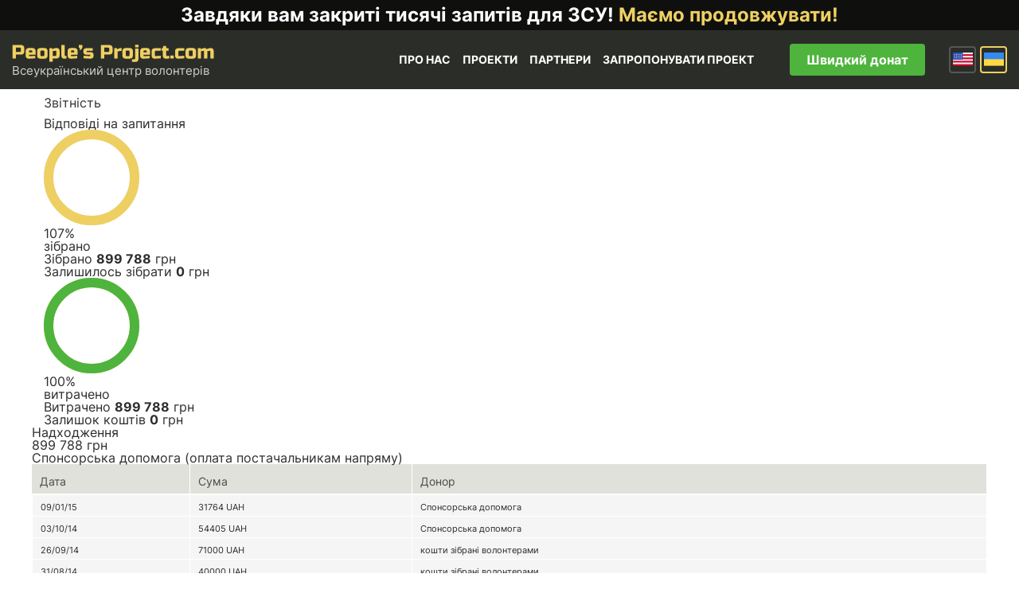

--- FILE ---
content_type: text/html; charset=UTF-8
request_url: https://www.peoplesproject.com/dopomoga-79-zvitnist/
body_size: 134331
content:





<!DOCTYPE html><html lang="uk"><head><meta http-equiv="Content-Type" content="text/html; charset=UTF-8" /><meta name="viewport" content="width=device-width, initial-scale=1"><title> Допомога 79 - звітність - People’s Project.com</title><link rel="shortcut icon" href="https://www.peoplesproject.com/wp-content/themes/peoplesproject/images/favicon.ico" type="image/x-icon" /><link rel="icon" href="https://www.peoplesproject.com/wp-content/themes/peoplesproject/images/favicon.ico" type="image/x-icon"><link rel="pingback" href="https://www.peoplesproject.com/xmlrpc.php" /><meta name="google-site-verification" content="2qklv_0y43ZitJBqldVimtQNUs0Y3ZO1Xxx2vWW5YFo" /><meta name="google-site-verification" content="jIvuNpRgLpb8Dh1x_rxXtTm5hxJ-xecij50W6OUMiP0" /><meta name="google-site-verification" content="V24VrIWI7-XWc8FNHPIBWvdK8mzxD5pqNzJkDkfG9rE" /><meta name="google-site-verification" content="Jm7FDhBdT2PyO3G3tsze17mG4a2UIDrlrpsRufNNjQo" /><meta name="google-site-verification" content="J9irBUHqljBhL5SGKrspO9-bFes9ZNjYMBYtKsC2F5g" />  <script>(function(w,d,s,l,i){w[l]=w[l]||[];w[l].push({'gtm.start':
                new Date().getTime(),event:'gtm.js'});var f=d.getElementsByTagName(s)[0],
            j=d.createElement(s),dl=l!='dataLayer'?'&l='+l:'';j.async=true;j.src=
            'https://www.googletagmanager.com/gtm.js?id='+i+dl;f.parentNode.insertBefore(j,f);
        })(window,document,'script','dataLayer','GTM-KBR6X3B');</script> <meta name='robots' content='index, follow, max-image-preview:large, max-snippet:-1, max-video-preview:-1' /><link rel="alternate" hreflang="uk-ua" href="https://www.peoplesproject.com/dopomoga-79-zvitnist/" /><link rel="alternate" hreflang="x-default" href="https://www.peoplesproject.com/dopomoga-79-zvitnist/" /><link rel="canonical" href="https://www.peoplesproject.com/dopomoga-79-zvitnist/" /><meta property="og:locale" content="uk_UA" /><meta property="og:type" content="article" /><meta property="og:title" content="Допомога 79 - звітність - People’s Project.com" /><meta property="og:url" content="https://www.peoplesproject.com/dopomoga-79-zvitnist/" /><meta property="og:site_name" content="People’s Project.com" /><meta property="article:publisher" content="https://www.facebook.com/Narodnyi.Proekt/" /><meta property="article:modified_time" content="2014-07-25T10:39:04+00:00" /><meta property="og:image" content="https://www.peoplesproject.com/wp-content/uploads/2022/05/Frame-44.jpg" /><meta property="og:image:width" content="1421" /><meta property="og:image:height" content="900" /><meta property="og:image:type" content="image/jpeg" /><meta name="twitter:card" content="summary_large_image" /><meta name="twitter:site" content="@nbattalion" /><style media="all">@import url(//fonts.googleapis.com/css?family=Ubuntu:400&subset=latin,cyrillic);@import url(//fonts.googleapis.com/css?family=Ubuntu:500&subset=latin,cyrillic);@import url(//fonts.googleapis.com/css?family=Ubuntu:300&subset=latin,cyrillic);@import url(//fonts.googleapis.com/css?family=Ubuntu:300italic&subset=latin,cyrillic);@import url(//fonts.googleapis.com/css?family=Russo+One&subset=latin,cyrillic);
img:is([sizes=auto i],[sizes^="auto," i]){contain-intrinsic-size:3000px 1500px}
.twb-cont{display:flex;flex-direction:column;margin:10px 10px 0 0 !important;align-items:flex-end}.twb-cont p,.twb-cont p>a{font:normal normal 600 12px/18px Open Sans;letter-spacing:.1px;color:#323a45;opacity:.7;padding-top:10px}a.twb-custom-button,a.twb-custom-button:hover,#wp-admin-bar-booster-top-button .ab-item,#wp-admin-bar-booster-top-button .ab-item:hover{margin:3px 0 0 10px !important;height:26px !important;border-radius:2px;font-weight:600;font-size:12px;line-height:24px;letter-spacing:.1px;text-align:center;cursor:pointer;text-decoration:none;padding:0 8px 0 7px}.twb-green-button,.twb-green-button:hover,.twb-green-button:focus,#wp-admin-bar-booster-top-button .ab-item,#wp-admin-bar-booster-top-button .ab-item:hover,#wp-admin-bar-booster-top-button .ab-item:focus,#wpadminbar:not(.mobile) .ab-top-menu>#wp-admin-bar-booster-top-button:hover>.ab-item,#wpadminbar:not(.mobile) .ab-top-menu>li.twb-green-button>.ab-item:focus{background:#22b339 0% 0% no-repeat padding-box;color:#fff}.twb-custom-button:before,#wp-admin-bar-booster-top-button .ab-item:before{content:'';top:4px;left:0;width:18px;height:18px;background:transparent url(//www.peoplesproject.com/wp-content/plugins/photo-gallery/booster/assets/css/../images/optimize.svg) 0% 0% no-repeat padding-box !important;float:left;position:relative;margin-right:6px}.twb_elementor_control_title{font-size:12px;font-weight:700;line-height:18px;vertical-align:middle;display:flex;align-items:center;margin-bottom:2px;color:#1e1e1e}.elementor-control a.twb-green-button,.elementor-control a.twb-custom-button,.elementor-control a.twb-custom-button:hover{display:inline-block;margin:10px 0 10px 0!important}.elementor-control-twb_optimize_section .elementor-panel-heading{display:none}.elementor-panel .elementor-tab-control-twb_optimize{position:relative;padding:0 5px;box-sizing:border-box;min-width:80px;width:initial}.elementor-panel .elementor-panel-navigation .elementor-panel-navigation-tab.elementor-tab-control-twb_optimize a{top:22px;position:absolute;left:50%;transform:translateX(-50%);font-size:8px;font-weight:600;width:100%}.elementor-control .twb-score-container,.elementor-control .twb-score-disabled-container{display:flex;flex-direction:column;padding:0;background:transparent 0% 0% no-repeat padding-box;border:none;color:#fff;width:100%;position:relative}.elementor-control .twb_elementor_control_title.twb_not_optimized{background:url(//www.peoplesproject.com/wp-content/plugins/photo-gallery/booster/assets/css/../images/red-info.svg) no-repeat;background-size:16px;padding-left:22px;font-size:12px;font-weight:700;line-height:18px;vertical-align:middle;display:flex;align-items:center;margin-bottom:2px;color:#1e1e1e}.elementor-control .twb-score-title{font-size:12px;line-height:18px;font-weight:400;color:#1e1e1e;margin-top:2px}.elementor-control .twb-score{flex-direction:row;display:flex;padding:20px 0 10px;background-color:#f9f9f9;margin:20px 0 10px;border-radius:6px}.elementor-control .twb-score-mobile,.elementor-control .twb-score-desktop{display:flex;flex-direction:column;width:50%;padding:10px;background:#FFFFFF0D 0% 0% no-repeat padding-box;border-radius:6px;align-items:center;margin:0}.elementor-control .twb-score-circle{width:40px;height:40px;position:relative;border-radius:50%;margin:0;background:#FD3C311A 0% 0% no-repeat padding-box}.elementor-control .twb-score-text{margin:0;text-align:center;font-family:Open Sans;font-weight:100}.elementor-control .twb-score-text-name{display:block;font:normal normal bold 10px/16px Open Sans;letter-spacing:0px;opacity:1;color:#323a45}.elementor-control .twb-load-text-time{display:block;font:normal normal 600 10px/16px Open Sans;letter-spacing:.08px;color:#323a45;opacity:.5}.elementor-control .twb_check_score_button{width:180px;height:30px;line-height:30px;box-sizing:border-box;text-decoration:none;background-color:#22b339;color:#fff;border-radius:4px;text-align:center;margin-top:20px;float:right;cursor:pointer}.elementor-control .twb_status_description{padding-left:21px;font-size:12px;line-height:18px}.elementor-control .twb_elementor_control_title span.twb_inprogress{background:transparent url(//www.peoplesproject.com/wp-content/plugins/photo-gallery/booster/assets/css/../images/loader_green.svg) 0 0 no-repeat padding-box;animation:rotation 1s infinite linear;background-size:16px;margin-right:6px;width:16px;height:16px;display:inline-block}@keyframes rotation{from{transform:rotate(0deg)}to{transform:rotate(359deg)}}.elementor-control .twb-score-overlay{width:47%;height:80px;z-index:10;position:absolute;background-color:#2e3338 !important;align-items:center;justify-content:center}.elementor-control .twb-score-desktop-overlay{right:2%}.elementor-control .twb-score-mobile-overlay{left:2%}.elementor-control .twb-score-bottom a,.elementor-control .twb-score-bottom a:hover{text-decoration:underline;font-size:12px;line-height:18px;color:#22b339;font-weight:600;cursor:pointer;border:none}.elementor-panel .elementor-tab-control-twb_optimize a:before{width:26px;position:absolute;top:-17px;left:calc(50% - 13px);content:" ";height:26px;background:transparent url(//www.peoplesproject.com/wp-content/plugins/photo-gallery/booster/assets/css/../images/logo_dark.svg) 0 0 no-repeat;background-size:26px}.elementor-panel-menu-item-icon .twb-element-menu-icon:before{display:block;margin:auto;width:26px;height:26px;content:" ";background:transparent url(//www.peoplesproject.com/wp-content/plugins/photo-gallery/booster/assets/css/../images/logo_dark.svg) 0 0 no-repeat;background-size:26px}.elementor-panel .twb-dismiss-info{justify-content:right;margin-top:15px;opacity:.7}.twb-hidden,.twb-dismiss-container.twb-hidden,.twb-score-container.twb-hidden,.twb-score-overlay.twb-hidden,.twb-score-disabled-container.twb-hidden{display:none}#twb-speed-galleries_bwg,#twb-speed-manage_fm{position:relative;padding-left:30px;font-weight:600;width:180px}#twb-speed-galleries_bwg:before,#twb-speed-manage_fm:before{content:'';position:absolute;top:18px;left:10px;transform:translateY(-50%);width:15px;height:15px}#twb-speed-galleries_bwg:before{background:transparent url(//www.peoplesproject.com/wp-content/plugins/photo-gallery/booster/assets/css/../images/pg.svg) 0% 0% no-repeat padding-box}#twb-speed-manage_fm:before{background:transparent url(//www.peoplesproject.com/wp-content/plugins/photo-gallery/booster/assets/css/../images/fm.svg) 0% 0% no-repeat padding-box}th[id^=twb-speed-]:after{content:'';position:absolute;top:18px;right:60px;transform:translateY(-50%);width:15px;height:15px;cursor:pointer}th[id^=twb-speed-]:after{background:transparent url(//www.peoplesproject.com/wp-content/plugins/photo-gallery/booster/assets/css/../images/closed_eye.svg) 0% 0% no-repeat padding-box}.twb-page-speed{position:relative;padding-left:20px;font-size:12px;font-weight:700;font-family:Open Sans;line-height:18px;color:#51575d}.twb-notoptimized a,a.twb-see-score{color:#3a70ad;text-decoration:underline;cursor:pointer}.twb-page-speed:before{content:'';position:absolute;top:8px;left:0;transform:translateY(-50%);width:16px;height:16px}.twb-optimized:before{background:transparent url(//www.peoplesproject.com/wp-content/plugins/photo-gallery/booster/assets/css/../images/not_optimized.svg) 0% 0% no-repeat padding-box}.twb-notoptimized:before{background:transparent url(//www.peoplesproject.com/wp-content/plugins/photo-gallery/booster/assets/css/../images/check_score.svg) 0% 0% no-repeat padding-box}.twb-optimizing:before{background:transparent url(//www.peoplesproject.com/wp-content/plugins/photo-gallery/booster/assets/css/../images/loader.svg) 0% 0% no-repeat padding-box;margin:8px 2px;animation:rotation 1s infinite linear;width:14px;height:14px;top:-6px}.twb-page-speed p.twb-description{font-size:11px;margin:0;line-height:12px;font-weight:600;padding:0;color:#51575d}.twb-score-container,.twb-dismiss-container,.twb-score-disabled-container{display:flex;flex-direction:column;padding:20px 25px;background:#23282d 0% 0% no-repeat padding-box;border:1px solid #FFFFFF1A;border-radius:6px;color:#fff;position:absolute;z-index:10;margin-top:-2px;width:350px}#wpadminbar .twb-dismiss-info p,.twb-dismiss-info{display:flex;margin:0;justify-content:right}.twb-dismiss-container{flex-direction:row;width:250px}#wpadminbar .twb-dismiss-info p,#wpadminbar .twb-dismiss-info a,.wp-list-table .twb-dismiss-container p,.wp-list-table .twb-dismiss-container a{font:normal normal normal 12px/18px Open Sans;letter-spacing:.1px;color:#FFFFFFCC;margin:0}.elementor-panel .twb-dismiss-info p,.elementor-panel .twb-dismiss-info a{font:normal normal 600 12px/18px Open Sans;letter-spacing:.1px;color:#323a45;border:none}#wpadminbar .twb-dismiss-info a,.elementor-panel .twb-dismiss-info a,.wp-list-table .twb-dismiss-container a{text-decoration:underline}#wpadminbar .twb-dismiss-info a{padding:0 0 0 3px;height:auto}#wpadminbar .twb-score-overlay,.twb-score-overlay{height:32px;z-index:10;position:absolute;background-color:#2e3338 !important;align-items:center;justify-content:center}#wpadminbar .twb-score-desktop-overlay,.twb-score-desktop-overlay{right:20px}#wpadminbar .twb-loader,.twb-loader{background:transparent url(//www.peoplesproject.com/wp-content/plugins/photo-gallery/booster/assets/css/../images/loader.svg) 0% 0% no-repeat padding-box;animation:rotation 1s infinite linear;width:14px;height:14px}#wpadminbar .twb-reload,.twb-reload{background:transparent url(//www.peoplesproject.com/wp-content/plugins/photo-gallery/booster/assets/css/../images/reload.svg) 0% 0% no-repeat padding-box;width:28px;height:28px;cursor:pointer}#wpadminbar .twb-score-title,.twb-score-title{font-size:12px;line-height:18px;font-weight:600}#wpadminbar .twb-score-desc,.twb-score-desc{font-size:12px;line-height:18px;font-weight:400;color:#FFFFFFCC}#wpadminbar .twb-score,.twb-score{flex-direction:row;display:flex;padding:20px 0 10px}#wpadminbar .twb-score-bottom,.twb-score-bottom{text-align:right}#wpadminbar .twb-score-bottom a,#wpadminbar .twb-score-bottom a:hover,.twb-score-bottom a,.twb-score-bottom a:hover{text-decoration:underline;font-size:12px;line-height:18px;color:#22b339;font-weight:400;cursor:pointer;padding:0}#wpadminbar .twb-score-mobile,.twb-score-mobile{margin-right:10px}#wpadminbar .twb-score-mobile,#wpadminbar .twb-score-desktop,.twb-score-mobile,.twb-score-desktop{display:flex;width:150px;padding:10px;background:#FFFFFF0D 0% 0% no-repeat padding-box;border-radius:6px}#wpadminbar .twb-score-text,.twb-score-text{margin-right:16px;text-align:left;font-family:Open Sans;font-weight:100}#wpadminbar .twb-score-text-name,.twb-score-text-name{display:block;font:normal normal bold 10px/16px Open Sans;letter-spacing:0px;opacity:1}#wpadminbar .twb-load-text-time,.twb-load-text-time{display:block;font:normal normal 600 10px/16px Open Sans;letter-spacing:.08px;opacity:.5}#wpadminbar .twb-score-circle,.twb-score-circle{width:30px;height:30px;position:relative;border-radius:50%;margin-right:12px;background:#FFFFFF0D 0% 0% no-repeat padding-box}#wpadminbar .twb-score0,.twb-score0{background:url(//www.peoplesproject.com/wp-content/plugins/photo-gallery/booster/assets/css/../images/red-info.svg) no-repeat #FD3C310D;background-size:30px;width:30px;height:30px;position:absolute;left:-15px;top:-15px;border-radius:30px}#wpadminbar .twb-score-circle .twb-score-circle-animated,.twb-score-circle .twb-score-circle-animated{position:absolute;left:50%;top:50%;-webkit-transform:translate(-50%,-50%);-moz-transform:translate(-50%,-50%);transform:translate(-50%,-50%);text-align:center;font:normal normal bold 12px/18px Open Sans;letter-spacing:0px}#wp-admin-bar-twb_adminbar_info{height:25px}#wpadminbar .quicklinks #wp-admin-bar-twb_adminbar_info .ab-empty-item{display:flex;height:25px}#wpadminbar:not(.mobile) .ab-top-menu>li#wp-admin-bar-twb_adminbar_info:hover>.ab-item{background:0 0}#wpadminbar .twb_admin_bar_menu_header{display:flex;align-items:center;height:25px;padding:2px 8px;box-sizing:border-box;border-radius:2px;color:#fff;font-size:12px;line-height:18px;letter-spacing:.1px;font-weight:700;font-family:Open Sans;background-color:#22b339;margin-top:3px}#wpadminbar .twb_not_optimized_logo{color:#fff;font-size:12px;line-height:18px;letter-spacing:.1px;font-weight:700;font-family:Open Sans}#wpadminbar .twb_admin_bar_menu.twb_backend .twb_admin_bar_menu_header{margin-top:0;background-color:transparent}#wpadminbar .twb_admin_bar_menu_header.twb_not_optimized{background-color:transparent}#wpadminbar .twb_admin_bar_menu_header img{width:18px;cursor:pointer;margin-right:4px}#wpadminbar .twb_admin_bar_menu_header.twb_not_optimized img{width:12px;cursor:pointer;margin-right:7px}#wpadminbar .twb_admin_bar_menu.twb_frontend.twb_score_inprogress span,#wpadminbar .twb_admin_bar_menu.twb_backend .twb_admin_bar_menu_header span{background:transparent url(//www.peoplesproject.com/wp-content/plugins/photo-gallery/booster/assets/css/../images/loader_green.svg) 0 0 no-repeat padding-box;animation:rotation 1s infinite linear;width:18px;height:18px;padding:0;margin-left:0;margin-top:6px}#wpadminbar .twb_admin_bar_menu.twb_backend .twb_admin_bar_menu_header span.twb_backend_not_optimized_logo{background:transparent url(//www.peoplesproject.com/wp-content/plugins/photo-gallery/booster/assets/css/../images/not_optimized.svg) 0 3px no-repeat padding-box;animation:none;background-size:12px}#wpadminbar .twb_admin_bar_menu.twb_frontend.twb_score_inprogress .twb_vr{display:inline-block;width:1px;height:18px;background-color:#FFFFFF1A;margin:7px 10px 0}#wpadminbar .twb_admin_bar_menu.twb_backend .twb_admin_bar_menu_header span.twb_counted{background:transparent url(//www.peoplesproject.com/wp-content/plugins/photo-gallery/booster/assets/css/../images/not_optimized.svg) 0 0 no-repeat padding-box;animation:none}@keyframes rotation{from{transform:rotate(0deg)}to{transform:rotate(359deg)}}#wpadminbar .twb_admin_bar_menu{height:100%;cursor:pointer}#wpadminbar div.twb_admin_bar_menu_main{position:absolute;background:0 0;display:block;padding-top:10px;left:10px;font-family:Open Sans}#wpadminbar .twb_admin_bar_menu_content{display:inline-block;width:400px;height:auto;padding:25px 25px 20px;background-color:#23282d;border:1px solid #FFFFFF1A;border-radius:6px;box-sizing:border-box;font-family:Open Sans}#wpadminbar .twb_admin_bar_menu_main_notif .twb_counted{margin-bottom:10px}#wpadminbar .twb_admin_bar_menu_main_notif .twb_counted .twb_counted_cont{border-bottom:1px solid #FFFFFF1A}#wpadminbar .twb_admin_bar_menu_main_notif .twb_counted .twb_counted_cont:first-child{margin-top:0}#wpadminbar .twb_admin_bar_menu_main_notif .twb_counted .twb_counted_cont{margin-top:25px}#wpadminbar .twb_admin_bar_menu_main_notif .twb_counted .twb_counted_cont:last-child{border:none}#wpadminbar .twb_counted .twb_counted_congrats_row{display:flex}#wpadminbar .twb_counted .twb_counted_congrats_row span{width:18px;height:18px}#wpadminbar .twb_admin_bar_menu_content .twb_status_title{display:flex;flex-grow:1;align-items:center;font-size:14px;line-height:20px;color:#fff;font-weight:700;margin-bottom:4px}#wpadminbar .twb_counted .twb_status_title{background:url(//www.peoplesproject.com/wp-content/plugins/photo-gallery/booster/assets/css/../images/green-info.svg) 0 no-repeat padding-box;background-size:16px;padding-left:25px}#wpadminbar .twb_admin_bar_menu.twb_frontend.twb_score_inprogress{display:flex}#wpadminbar .twb_admin_bar_menu_content .twb_score_inprogress span{display:inline-block;width:16px;height:16px;background-size:16px!important;margin-left:0;margin-right:5px;background:transparent url(//www.peoplesproject.com/wp-content/plugins/photo-gallery/booster/assets/css/../images/loader_green.svg) 0 0 no-repeat padding-box;animation:rotation 1s infinite linear;background-position:top 2px}#wpadminbar .twb_admin_bar_menu_content .twb_status_description{font:normal normal normal 12px/18px Open Sans;letter-spacing:.1px;color:#fff;opacity:.8}#wpadminbar .twb_admin_bar_menu_content.twb_counted .twb_status_description{margin-bottom:20px;opacity:1}#wpadminbar .twb_admin_bar_menu_content.twb_counted .twb_status_description span{font:italic normal bold 12px/18px Open Sans}#wpadminbar .twb_admin_bar_menu_content .twb_check_score_button_cont,.elementor-control .twb_check_score_button_cont{display:flex;justify-content:right;margin-bottom:15px}#wpadminbar .twb_admin_bar_menu_content .twb_check_score_button{width:180px;height:30px;line-height:30px;box-sizing:border-box;text-decoration:none;background-color:#22b339;color:#fff;border-radius:4px;text-align:center;margin-top:20px;float:right;cursor:pointer}#wpadminbar .twb_counted .twb_counted_congrats_row span.twb_up_arrow{background:url(//www.peoplesproject.com/wp-content/plugins/photo-gallery/booster/assets/css/../images/up_arrow_nav.svg) 0 no-repeat padding-box;background-size:18px}#wpadminbar .twb_counted .twb_counted_congrats_row span.twb_down_arrow{background:url(//www.peoplesproject.com/wp-content/plugins/photo-gallery/booster/assets/css/../images/down_arrow_nav.svg) 0 no-repeat padding-box;background-size:18px}#wpadminbar .twb_score_success_container_title{line-height:18px;margin-bottom:15px;color:#fff}#wpadminbar .twb_counted .twb_counted_congrats_subtitle{font-size:12px;line-height:18px;letter-spacing:.1px}#wpadminbar .twb_counted .twb_counted_congrats_subtitle span{color:#fff;font-style:italic;font-weight:600}#wpadminbar .twb_admin_bar_menu_main hr{height:1px;background-color:#FFFFFF1A;margin:20px 0;border:none}#wpadminbar .twb_counting_container{width:400px;height:auto;padding:25px 25px 20px;background-color:#23282d;border:1px solid #FFFFFF1A;border-radius:6px;box-sizing:border-box;font-family:Open Sans}#wpadminbar .twb_counting_container p.twb_counting_title{display:flex;align-items:center;font:normal normal bold 14px/20px Open Sans;letter-spacing:0px;color:#fff;opacity:1;margin-bottom:4px}#wpadminbar .twb_counting_container p.twb_counting_descr{font:normal normal normal 12px/14px Open Sans;letter-spacing:.1px;color:#FFFFFFCC;border-bottom:1px solid #FFFFFF1A;padding-bottom:20px;margin-bottom:20px}#wpadminbar .twb_counting_container p.twb_counting_descr:last-child{border-bottom:none;padding-bottom:0;margin-bottom:0}#wpadminbar .twb_counting_container p.twb_counting_title span{display:inline-block;width:14px;height:14px;background:transparent url(//www.peoplesproject.com/wp-content/plugins/photo-gallery/booster/assets/css/../images/loader_green.svg) 0 0 no-repeat padding-box;background-size:14px;animation:rotation 1s infinite linear;margin-right:5px}#wpadminbar .twb-score-container{border:none}#wpadminbar .twb-score-circle .twb-score-circle-animated{color:#ffffff!important}#wpadminbar .twb-score-text-name{font-size:10px;line-height:16px;font-weight:700;letter-spacing:0}#wpadminbar .twb-load-text-time{font-size:10px;line-height:16px;font-weight:700;letter-spacing:0;opacity:.5}#wpadminbar .twb-load-time{line-height:0}#wpadminbar .twb-score-circle,.twb-score-circle{margin-right:8px}#wpadminbar .twb-hidden{display:none!important}@media only screen and (max-width:785px){.wp-list-table .twb-score-container{display:none}}
img.wp-smiley,img.emoji{display:inline !important;border:none !important;box-shadow:none !important;height:1em !important;width:1em !important;margin:0 .07em !important;vertical-align:-.1em !important;background:0 0 !important;padding:0 !important}
@charset "UTF-8";.wp-block-accordion{box-sizing:border-box}.wp-block-accordion-item.is-open>.wp-block-accordion-heading .wp-block-accordion-heading__toggle-icon{transform:rotate(45deg)}@media (prefers-reduced-motion:no-preference){.wp-block-accordion-item{transition:grid-template-rows .3s ease-out}.wp-block-accordion-item>.wp-block-accordion-heading .wp-block-accordion-heading__toggle-icon{transition:transform .2s ease-in-out}}.wp-block-accordion-heading{margin:0}.wp-block-accordion-heading__toggle{align-items:center;background-color:inherit!important;border:none;color:inherit!important;cursor:pointer;display:flex;font-family:inherit;font-size:inherit;font-style:inherit;font-weight:inherit;letter-spacing:inherit;line-height:inherit;overflow:hidden;padding:var(--wp--preset--spacing--20,1em) 0;text-align:inherit;text-decoration:inherit;text-transform:inherit;width:100%;word-spacing:inherit}.wp-block-accordion-heading__toggle:not(:focus-visible){outline:none}.wp-block-accordion-heading__toggle:focus,.wp-block-accordion-heading__toggle:hover{background-color:inherit!important;border:none;box-shadow:none;color:inherit;padding:var(--wp--preset--spacing--20,1em) 0;text-decoration:none}.wp-block-accordion-heading__toggle:focus-visible{outline:auto;outline-offset:0}.wp-block-accordion-heading__toggle:hover .wp-block-accordion-heading__toggle-title{text-decoration:underline}.wp-block-accordion-heading__toggle-title{flex:1}.wp-block-accordion-heading__toggle-icon{align-items:center;display:flex;height:1.2em;justify-content:center;width:1.2em}.wp-block-accordion-panel[aria-hidden=true],.wp-block-accordion-panel[inert]{display:none;margin-block-start:0}.wp-block-archives{box-sizing:border-box}.wp-block-archives-dropdown label{display:block}.wp-block-avatar{line-height:0}.wp-block-avatar,.wp-block-avatar img{box-sizing:border-box}.wp-block-avatar.aligncenter{text-align:center}.wp-block-audio{box-sizing:border-box}.wp-block-audio :where(figcaption){margin-bottom:1em;margin-top:.5em}.wp-block-audio audio{min-width:300px;width:100%}.wp-block-breadcrumbs{box-sizing:border-box}.wp-block-breadcrumbs ol{flex-wrap:wrap;list-style:none}.wp-block-breadcrumbs li,.wp-block-breadcrumbs ol{align-items:center;display:flex;margin:0;padding:0}.wp-block-breadcrumbs li:not(:last-child):after{content:var(--separator,"/");margin:0 .5em;opacity:.7}.wp-block-breadcrumbs span{color:inherit}.wp-block-button__link{align-content:center;box-sizing:border-box;cursor:pointer;display:inline-block;height:100%;text-align:center;word-break:break-word}.wp-block-button__link.aligncenter{text-align:center}.wp-block-button__link.alignright{text-align:right}:where(.wp-block-button__link){border-radius:9999px;box-shadow:none;padding:calc(.667em + 2px) calc(1.333em + 2px);text-decoration:none}.wp-block-button[style*=text-decoration] .wp-block-button__link{text-decoration:inherit}.wp-block-buttons>.wp-block-button.has-custom-width{max-width:none}.wp-block-buttons>.wp-block-button.has-custom-width .wp-block-button__link{width:100%}.wp-block-buttons>.wp-block-button.has-custom-font-size .wp-block-button__link{font-size:inherit}.wp-block-buttons>.wp-block-button.wp-block-button__width-25{width:calc(25% - var(--wp--style--block-gap, .5em)*.75)}.wp-block-buttons>.wp-block-button.wp-block-button__width-50{width:calc(50% - var(--wp--style--block-gap, .5em)*.5)}.wp-block-buttons>.wp-block-button.wp-block-button__width-75{width:calc(75% - var(--wp--style--block-gap, .5em)*.25)}.wp-block-buttons>.wp-block-button.wp-block-button__width-100{flex-basis:100%;width:100%}.wp-block-buttons.is-vertical>.wp-block-button.wp-block-button__width-25{width:25%}.wp-block-buttons.is-vertical>.wp-block-button.wp-block-button__width-50{width:50%}.wp-block-buttons.is-vertical>.wp-block-button.wp-block-button__width-75{width:75%}.wp-block-button.is-style-squared,.wp-block-button__link.wp-block-button.is-style-squared{border-radius:0}.wp-block-button.no-border-radius,.wp-block-button__link.no-border-radius{border-radius:0!important}:root :where(.wp-block-button .wp-block-button__link.is-style-outline),:root :where(.wp-block-button.is-style-outline>.wp-block-button__link){border:2px solid;padding:.667em 1.333em}:root :where(.wp-block-button .wp-block-button__link.is-style-outline:not(.has-text-color)),:root :where(.wp-block-button.is-style-outline>.wp-block-button__link:not(.has-text-color)){color:currentColor}:root :where(.wp-block-button .wp-block-button__link.is-style-outline:not(.has-background)),:root :where(.wp-block-button.is-style-outline>.wp-block-button__link:not(.has-background)){background-color:initial;background-image:none}.wp-block-buttons{box-sizing:border-box}.wp-block-buttons.is-vertical{flex-direction:column}.wp-block-buttons.is-vertical>.wp-block-button:last-child{margin-bottom:0}.wp-block-buttons>.wp-block-button{display:inline-block;margin:0}.wp-block-buttons.is-content-justification-left{justify-content:flex-start}.wp-block-buttons.is-content-justification-left.is-vertical{align-items:flex-start}.wp-block-buttons.is-content-justification-center{justify-content:center}.wp-block-buttons.is-content-justification-center.is-vertical{align-items:center}.wp-block-buttons.is-content-justification-right{justify-content:flex-end}.wp-block-buttons.is-content-justification-right.is-vertical{align-items:flex-end}.wp-block-buttons.is-content-justification-space-between{justify-content:space-between}.wp-block-buttons.aligncenter{text-align:center}.wp-block-buttons:not(.is-content-justification-space-between,.is-content-justification-right,.is-content-justification-left,.is-content-justification-center) .wp-block-button.aligncenter{margin-left:auto;margin-right:auto;width:100%}.wp-block-buttons[style*=text-decoration] .wp-block-button,.wp-block-buttons[style*=text-decoration] .wp-block-button__link{text-decoration:inherit}.wp-block-buttons.has-custom-font-size .wp-block-button__link{font-size:inherit}.wp-block-buttons .wp-block-button__link{width:100%}.wp-block-button.aligncenter,.wp-block-calendar{text-align:center}.wp-block-calendar td,.wp-block-calendar th{border:1px solid;padding:.25em}.wp-block-calendar th{font-weight:400}.wp-block-calendar caption{background-color:inherit}.wp-block-calendar table{border-collapse:collapse;width:100%}.wp-block-calendar table.has-background th{background-color:inherit}.wp-block-calendar table.has-text-color th{color:inherit}.wp-block-calendar :where(table:not(.has-text-color)){color:#40464d}.wp-block-calendar :where(table:not(.has-text-color)) td,.wp-block-calendar :where(table:not(.has-text-color)) th{border-color:#ddd}:where(.wp-block-calendar table:not(.has-background) th){background:#ddd}.wp-block-categories{box-sizing:border-box}.wp-block-categories.alignleft{margin-right:2em}.wp-block-categories.alignright{margin-left:2em}.wp-block-categories.wp-block-categories-dropdown.aligncenter{text-align:center}.wp-block-categories .wp-block-categories__label{display:block;width:100%}.wp-block-code{box-sizing:border-box}.wp-block-code code{
  /*!rtl:begin:ignore*/direction:ltr;display:block;font-family:inherit;overflow-wrap:break-word;text-align:initial;white-space:pre-wrap
  /*!rtl:end:ignore*/}.wp-block-columns{box-sizing:border-box;display:flex;flex-wrap:wrap!important}@media (min-width:782px){.wp-block-columns{flex-wrap:nowrap!important}}.wp-block-columns{align-items:normal!important}.wp-block-columns.are-vertically-aligned-top{align-items:flex-start}.wp-block-columns.are-vertically-aligned-center{align-items:center}.wp-block-columns.are-vertically-aligned-bottom{align-items:flex-end}@media (max-width:781px){.wp-block-columns:not(.is-not-stacked-on-mobile)>.wp-block-column{flex-basis:100%!important}}@media (min-width:782px){.wp-block-columns:not(.is-not-stacked-on-mobile)>.wp-block-column{flex-basis:0;flex-grow:1}.wp-block-columns:not(.is-not-stacked-on-mobile)>.wp-block-column[style*=flex-basis]{flex-grow:0}}.wp-block-columns.is-not-stacked-on-mobile{flex-wrap:nowrap!important}.wp-block-columns.is-not-stacked-on-mobile>.wp-block-column{flex-basis:0;flex-grow:1}.wp-block-columns.is-not-stacked-on-mobile>.wp-block-column[style*=flex-basis]{flex-grow:0}:where(.wp-block-columns){margin-bottom:1.75em}:where(.wp-block-columns.has-background){padding:1.25em 2.375em}.wp-block-column{flex-grow:1;min-width:0;overflow-wrap:break-word;word-break:break-word}.wp-block-column.is-vertically-aligned-top{align-self:flex-start}.wp-block-column.is-vertically-aligned-center{align-self:center}.wp-block-column.is-vertically-aligned-bottom{align-self:flex-end}.wp-block-column.is-vertically-aligned-stretch{align-self:stretch}.wp-block-column.is-vertically-aligned-bottom,.wp-block-column.is-vertically-aligned-center,.wp-block-column.is-vertically-aligned-top{width:100%}.wp-block-post-comments{box-sizing:border-box}.wp-block-post-comments .alignleft{float:left}.wp-block-post-comments .alignright{float:right}.wp-block-post-comments .navigation:after{clear:both;content:"";display:table}.wp-block-post-comments .commentlist{clear:both;list-style:none;margin:0;padding:0}.wp-block-post-comments .commentlist .comment{min-height:2.25em;padding-left:3.25em}.wp-block-post-comments .commentlist .comment p{font-size:1em;line-height:1.8;margin:1em 0}.wp-block-post-comments .commentlist .children{list-style:none;margin:0;padding:0}.wp-block-post-comments .comment-author{line-height:1.5}.wp-block-post-comments .comment-author .avatar{border-radius:1.5em;display:block;float:left;height:2.5em;margin-right:.75em;margin-top:.5em;width:2.5em}.wp-block-post-comments .comment-author cite{font-style:normal}.wp-block-post-comments .comment-meta{font-size:.875em;line-height:1.5}.wp-block-post-comments .comment-meta b{font-weight:400}.wp-block-post-comments .comment-meta .comment-awaiting-moderation{display:block;margin-bottom:1em;margin-top:1em}.wp-block-post-comments .comment-body .commentmetadata{font-size:.875em}.wp-block-post-comments .comment-form-author label,.wp-block-post-comments .comment-form-comment label,.wp-block-post-comments .comment-form-email label,.wp-block-post-comments .comment-form-url label{display:block;margin-bottom:.25em}.wp-block-post-comments .comment-form input:not([type=submit]):not([type=checkbox]),.wp-block-post-comments .comment-form textarea{box-sizing:border-box;display:block;width:100%}.wp-block-post-comments .comment-form-cookies-consent{display:flex;gap:.25em}.wp-block-post-comments .comment-form-cookies-consent #wp-comment-cookies-consent{margin-top:.35em}.wp-block-post-comments .comment-reply-title{margin-bottom:0}.wp-block-post-comments .comment-reply-title :where(small){font-size:var(--wp--preset--font-size--medium,smaller);margin-left:.5em}.wp-block-post-comments .reply{font-size:.875em;margin-bottom:1.4em}.wp-block-post-comments input:not([type=submit]),.wp-block-post-comments textarea{border:1px solid #949494;font-family:inherit;font-size:1em}.wp-block-post-comments input:not([type=submit]):not([type=checkbox]),.wp-block-post-comments textarea{padding:calc(.667em + 2px)}:where(.wp-block-post-comments input[type=submit]){border:none}.wp-block-comments{box-sizing:border-box}.wp-block-comments-pagination>.wp-block-comments-pagination-next,.wp-block-comments-pagination>.wp-block-comments-pagination-numbers,.wp-block-comments-pagination>.wp-block-comments-pagination-previous{font-size:inherit}.wp-block-comments-pagination .wp-block-comments-pagination-previous-arrow{display:inline-block;margin-right:1ch}.wp-block-comments-pagination .wp-block-comments-pagination-previous-arrow:not(.is-arrow-chevron){transform:scaleX(1)}.wp-block-comments-pagination .wp-block-comments-pagination-next-arrow{display:inline-block;margin-left:1ch}.wp-block-comments-pagination .wp-block-comments-pagination-next-arrow:not(.is-arrow-chevron){transform:scaleX(1)}.wp-block-comments-pagination.aligncenter{justify-content:center}.wp-block-comment-template{box-sizing:border-box;list-style:none;margin-bottom:0;max-width:100%;padding:0}.wp-block-comment-template li{clear:both}.wp-block-comment-template ol{list-style:none;margin-bottom:0;max-width:100%;padding-left:2rem}.wp-block-comment-template.alignleft{float:left}.wp-block-comment-template.aligncenter{margin-left:auto;margin-right:auto;width:fit-content}.wp-block-comment-template.alignright{float:right}.wp-block-comment-date{box-sizing:border-box}.comment-awaiting-moderation{display:block;font-size:.875em;line-height:1.5}.wp-block-comment-author-name,.wp-block-comment-content,.wp-block-comment-edit-link,.wp-block-comment-reply-link{box-sizing:border-box}.wp-block-cover,.wp-block-cover-image{align-items:center;background-position:50%;box-sizing:border-box;display:flex;justify-content:center;min-height:430px;overflow:hidden;overflow:clip;padding:1em;position:relative}.wp-block-cover .has-background-dim:not([class*=-background-color]),.wp-block-cover-image .has-background-dim:not([class*=-background-color]),.wp-block-cover-image.has-background-dim:not([class*=-background-color]),.wp-block-cover.has-background-dim:not([class*=-background-color]){background-color:#000}.wp-block-cover .has-background-dim.has-background-gradient,.wp-block-cover-image .has-background-dim.has-background-gradient{background-color:initial}.wp-block-cover-image.has-background-dim:before,.wp-block-cover.has-background-dim:before{background-color:inherit;content:""}.wp-block-cover .wp-block-cover__background,.wp-block-cover .wp-block-cover__gradient-background,.wp-block-cover-image .wp-block-cover__background,.wp-block-cover-image .wp-block-cover__gradient-background,.wp-block-cover-image.has-background-dim:not(.has-background-gradient):before,.wp-block-cover.has-background-dim:not(.has-background-gradient):before{bottom:0;left:0;opacity:.5;position:absolute;right:0;top:0}.wp-block-cover-image.has-background-dim.has-background-dim-10 .wp-block-cover__background,.wp-block-cover-image.has-background-dim.has-background-dim-10 .wp-block-cover__gradient-background,.wp-block-cover-image.has-background-dim.has-background-dim-10:not(.has-background-gradient):before,.wp-block-cover.has-background-dim.has-background-dim-10 .wp-block-cover__background,.wp-block-cover.has-background-dim.has-background-dim-10 .wp-block-cover__gradient-background,.wp-block-cover.has-background-dim.has-background-dim-10:not(.has-background-gradient):before{opacity:.1}.wp-block-cover-image.has-background-dim.has-background-dim-20 .wp-block-cover__background,.wp-block-cover-image.has-background-dim.has-background-dim-20 .wp-block-cover__gradient-background,.wp-block-cover-image.has-background-dim.has-background-dim-20:not(.has-background-gradient):before,.wp-block-cover.has-background-dim.has-background-dim-20 .wp-block-cover__background,.wp-block-cover.has-background-dim.has-background-dim-20 .wp-block-cover__gradient-background,.wp-block-cover.has-background-dim.has-background-dim-20:not(.has-background-gradient):before{opacity:.2}.wp-block-cover-image.has-background-dim.has-background-dim-30 .wp-block-cover__background,.wp-block-cover-image.has-background-dim.has-background-dim-30 .wp-block-cover__gradient-background,.wp-block-cover-image.has-background-dim.has-background-dim-30:not(.has-background-gradient):before,.wp-block-cover.has-background-dim.has-background-dim-30 .wp-block-cover__background,.wp-block-cover.has-background-dim.has-background-dim-30 .wp-block-cover__gradient-background,.wp-block-cover.has-background-dim.has-background-dim-30:not(.has-background-gradient):before{opacity:.3}.wp-block-cover-image.has-background-dim.has-background-dim-40 .wp-block-cover__background,.wp-block-cover-image.has-background-dim.has-background-dim-40 .wp-block-cover__gradient-background,.wp-block-cover-image.has-background-dim.has-background-dim-40:not(.has-background-gradient):before,.wp-block-cover.has-background-dim.has-background-dim-40 .wp-block-cover__background,.wp-block-cover.has-background-dim.has-background-dim-40 .wp-block-cover__gradient-background,.wp-block-cover.has-background-dim.has-background-dim-40:not(.has-background-gradient):before{opacity:.4}.wp-block-cover-image.has-background-dim.has-background-dim-50 .wp-block-cover__background,.wp-block-cover-image.has-background-dim.has-background-dim-50 .wp-block-cover__gradient-background,.wp-block-cover-image.has-background-dim.has-background-dim-50:not(.has-background-gradient):before,.wp-block-cover.has-background-dim.has-background-dim-50 .wp-block-cover__background,.wp-block-cover.has-background-dim.has-background-dim-50 .wp-block-cover__gradient-background,.wp-block-cover.has-background-dim.has-background-dim-50:not(.has-background-gradient):before{opacity:.5}.wp-block-cover-image.has-background-dim.has-background-dim-60 .wp-block-cover__background,.wp-block-cover-image.has-background-dim.has-background-dim-60 .wp-block-cover__gradient-background,.wp-block-cover-image.has-background-dim.has-background-dim-60:not(.has-background-gradient):before,.wp-block-cover.has-background-dim.has-background-dim-60 .wp-block-cover__background,.wp-block-cover.has-background-dim.has-background-dim-60 .wp-block-cover__gradient-background,.wp-block-cover.has-background-dim.has-background-dim-60:not(.has-background-gradient):before{opacity:.6}.wp-block-cover-image.has-background-dim.has-background-dim-70 .wp-block-cover__background,.wp-block-cover-image.has-background-dim.has-background-dim-70 .wp-block-cover__gradient-background,.wp-block-cover-image.has-background-dim.has-background-dim-70:not(.has-background-gradient):before,.wp-block-cover.has-background-dim.has-background-dim-70 .wp-block-cover__background,.wp-block-cover.has-background-dim.has-background-dim-70 .wp-block-cover__gradient-background,.wp-block-cover.has-background-dim.has-background-dim-70:not(.has-background-gradient):before{opacity:.7}.wp-block-cover-image.has-background-dim.has-background-dim-80 .wp-block-cover__background,.wp-block-cover-image.has-background-dim.has-background-dim-80 .wp-block-cover__gradient-background,.wp-block-cover-image.has-background-dim.has-background-dim-80:not(.has-background-gradient):before,.wp-block-cover.has-background-dim.has-background-dim-80 .wp-block-cover__background,.wp-block-cover.has-background-dim.has-background-dim-80 .wp-block-cover__gradient-background,.wp-block-cover.has-background-dim.has-background-dim-80:not(.has-background-gradient):before{opacity:.8}.wp-block-cover-image.has-background-dim.has-background-dim-90 .wp-block-cover__background,.wp-block-cover-image.has-background-dim.has-background-dim-90 .wp-block-cover__gradient-background,.wp-block-cover-image.has-background-dim.has-background-dim-90:not(.has-background-gradient):before,.wp-block-cover.has-background-dim.has-background-dim-90 .wp-block-cover__background,.wp-block-cover.has-background-dim.has-background-dim-90 .wp-block-cover__gradient-background,.wp-block-cover.has-background-dim.has-background-dim-90:not(.has-background-gradient):before{opacity:.9}.wp-block-cover-image.has-background-dim.has-background-dim-100 .wp-block-cover__background,.wp-block-cover-image.has-background-dim.has-background-dim-100 .wp-block-cover__gradient-background,.wp-block-cover-image.has-background-dim.has-background-dim-100:not(.has-background-gradient):before,.wp-block-cover.has-background-dim.has-background-dim-100 .wp-block-cover__background,.wp-block-cover.has-background-dim.has-background-dim-100 .wp-block-cover__gradient-background,.wp-block-cover.has-background-dim.has-background-dim-100:not(.has-background-gradient):before{opacity:1}.wp-block-cover .wp-block-cover__background.has-background-dim.has-background-dim-0,.wp-block-cover .wp-block-cover__gradient-background.has-background-dim.has-background-dim-0,.wp-block-cover-image .wp-block-cover__background.has-background-dim.has-background-dim-0,.wp-block-cover-image .wp-block-cover__gradient-background.has-background-dim.has-background-dim-0{opacity:0}.wp-block-cover .wp-block-cover__background.has-background-dim.has-background-dim-10,.wp-block-cover .wp-block-cover__gradient-background.has-background-dim.has-background-dim-10,.wp-block-cover-image .wp-block-cover__background.has-background-dim.has-background-dim-10,.wp-block-cover-image .wp-block-cover__gradient-background.has-background-dim.has-background-dim-10{opacity:.1}.wp-block-cover .wp-block-cover__background.has-background-dim.has-background-dim-20,.wp-block-cover .wp-block-cover__gradient-background.has-background-dim.has-background-dim-20,.wp-block-cover-image .wp-block-cover__background.has-background-dim.has-background-dim-20,.wp-block-cover-image .wp-block-cover__gradient-background.has-background-dim.has-background-dim-20{opacity:.2}.wp-block-cover .wp-block-cover__background.has-background-dim.has-background-dim-30,.wp-block-cover .wp-block-cover__gradient-background.has-background-dim.has-background-dim-30,.wp-block-cover-image .wp-block-cover__background.has-background-dim.has-background-dim-30,.wp-block-cover-image .wp-block-cover__gradient-background.has-background-dim.has-background-dim-30{opacity:.3}.wp-block-cover .wp-block-cover__background.has-background-dim.has-background-dim-40,.wp-block-cover .wp-block-cover__gradient-background.has-background-dim.has-background-dim-40,.wp-block-cover-image .wp-block-cover__background.has-background-dim.has-background-dim-40,.wp-block-cover-image .wp-block-cover__gradient-background.has-background-dim.has-background-dim-40{opacity:.4}.wp-block-cover .wp-block-cover__background.has-background-dim.has-background-dim-50,.wp-block-cover .wp-block-cover__gradient-background.has-background-dim.has-background-dim-50,.wp-block-cover-image .wp-block-cover__background.has-background-dim.has-background-dim-50,.wp-block-cover-image .wp-block-cover__gradient-background.has-background-dim.has-background-dim-50{opacity:.5}.wp-block-cover .wp-block-cover__background.has-background-dim.has-background-dim-60,.wp-block-cover .wp-block-cover__gradient-background.has-background-dim.has-background-dim-60,.wp-block-cover-image .wp-block-cover__background.has-background-dim.has-background-dim-60,.wp-block-cover-image .wp-block-cover__gradient-background.has-background-dim.has-background-dim-60{opacity:.6}.wp-block-cover .wp-block-cover__background.has-background-dim.has-background-dim-70,.wp-block-cover .wp-block-cover__gradient-background.has-background-dim.has-background-dim-70,.wp-block-cover-image .wp-block-cover__background.has-background-dim.has-background-dim-70,.wp-block-cover-image .wp-block-cover__gradient-background.has-background-dim.has-background-dim-70{opacity:.7}.wp-block-cover .wp-block-cover__background.has-background-dim.has-background-dim-80,.wp-block-cover .wp-block-cover__gradient-background.has-background-dim.has-background-dim-80,.wp-block-cover-image .wp-block-cover__background.has-background-dim.has-background-dim-80,.wp-block-cover-image .wp-block-cover__gradient-background.has-background-dim.has-background-dim-80{opacity:.8}.wp-block-cover .wp-block-cover__background.has-background-dim.has-background-dim-90,.wp-block-cover .wp-block-cover__gradient-background.has-background-dim.has-background-dim-90,.wp-block-cover-image .wp-block-cover__background.has-background-dim.has-background-dim-90,.wp-block-cover-image .wp-block-cover__gradient-background.has-background-dim.has-background-dim-90{opacity:.9}.wp-block-cover .wp-block-cover__background.has-background-dim.has-background-dim-100,.wp-block-cover .wp-block-cover__gradient-background.has-background-dim.has-background-dim-100,.wp-block-cover-image .wp-block-cover__background.has-background-dim.has-background-dim-100,.wp-block-cover-image .wp-block-cover__gradient-background.has-background-dim.has-background-dim-100{opacity:1}.wp-block-cover-image.alignleft,.wp-block-cover-image.alignright,.wp-block-cover.alignleft,.wp-block-cover.alignright{max-width:420px;width:100%}.wp-block-cover-image.aligncenter,.wp-block-cover-image.alignleft,.wp-block-cover-image.alignright,.wp-block-cover.aligncenter,.wp-block-cover.alignleft,.wp-block-cover.alignright{display:flex}.wp-block-cover .wp-block-cover__inner-container,.wp-block-cover-image .wp-block-cover__inner-container{color:inherit;position:relative;width:100%}.wp-block-cover-image.is-position-top-left,.wp-block-cover.is-position-top-left{align-items:flex-start;justify-content:flex-start}.wp-block-cover-image.is-position-top-center,.wp-block-cover.is-position-top-center{align-items:flex-start;justify-content:center}.wp-block-cover-image.is-position-top-right,.wp-block-cover.is-position-top-right{align-items:flex-start;justify-content:flex-end}.wp-block-cover-image.is-position-center-left,.wp-block-cover.is-position-center-left{align-items:center;justify-content:flex-start}.wp-block-cover-image.is-position-center-center,.wp-block-cover.is-position-center-center{align-items:center;justify-content:center}.wp-block-cover-image.is-position-center-right,.wp-block-cover.is-position-center-right{align-items:center;justify-content:flex-end}.wp-block-cover-image.is-position-bottom-left,.wp-block-cover.is-position-bottom-left{align-items:flex-end;justify-content:flex-start}.wp-block-cover-image.is-position-bottom-center,.wp-block-cover.is-position-bottom-center{align-items:flex-end;justify-content:center}.wp-block-cover-image.is-position-bottom-right,.wp-block-cover.is-position-bottom-right{align-items:flex-end;justify-content:flex-end}.wp-block-cover-image.has-custom-content-position.has-custom-content-position .wp-block-cover__inner-container,.wp-block-cover.has-custom-content-position.has-custom-content-position .wp-block-cover__inner-container{margin:0}.wp-block-cover-image.has-custom-content-position.has-custom-content-position.is-position-bottom-left .wp-block-cover__inner-container,.wp-block-cover-image.has-custom-content-position.has-custom-content-position.is-position-bottom-right .wp-block-cover__inner-container,.wp-block-cover-image.has-custom-content-position.has-custom-content-position.is-position-center-left .wp-block-cover__inner-container,.wp-block-cover-image.has-custom-content-position.has-custom-content-position.is-position-center-right .wp-block-cover__inner-container,.wp-block-cover-image.has-custom-content-position.has-custom-content-position.is-position-top-left .wp-block-cover__inner-container,.wp-block-cover-image.has-custom-content-position.has-custom-content-position.is-position-top-right .wp-block-cover__inner-container,.wp-block-cover.has-custom-content-position.has-custom-content-position.is-position-bottom-left .wp-block-cover__inner-container,.wp-block-cover.has-custom-content-position.has-custom-content-position.is-position-bottom-right .wp-block-cover__inner-container,.wp-block-cover.has-custom-content-position.has-custom-content-position.is-position-center-left .wp-block-cover__inner-container,.wp-block-cover.has-custom-content-position.has-custom-content-position.is-position-center-right .wp-block-cover__inner-container,.wp-block-cover.has-custom-content-position.has-custom-content-position.is-position-top-left .wp-block-cover__inner-container,.wp-block-cover.has-custom-content-position.has-custom-content-position.is-position-top-right .wp-block-cover__inner-container{margin:0;width:auto}.wp-block-cover .wp-block-cover__image-background,.wp-block-cover video.wp-block-cover__video-background,.wp-block-cover-image .wp-block-cover__image-background,.wp-block-cover-image video.wp-block-cover__video-background{border:none;bottom:0;box-shadow:none;height:100%;left:0;margin:0;max-height:none;max-width:none;object-fit:cover;outline:none;padding:0;position:absolute;right:0;top:0;width:100%}.wp-block-cover-image.has-parallax,.wp-block-cover.has-parallax,.wp-block-cover__image-background.has-parallax,video.wp-block-cover__video-background.has-parallax{background-attachment:fixed;background-repeat:no-repeat;background-size:cover}@supports (-webkit-touch-callout:inherit){.wp-block-cover-image.has-parallax,.wp-block-cover.has-parallax,.wp-block-cover__image-background.has-parallax,video.wp-block-cover__video-background.has-parallax{background-attachment:scroll}}@media (prefers-reduced-motion:reduce){.wp-block-cover-image.has-parallax,.wp-block-cover.has-parallax,.wp-block-cover__image-background.has-parallax,video.wp-block-cover__video-background.has-parallax{background-attachment:scroll}}.wp-block-cover-image.is-repeated,.wp-block-cover.is-repeated,.wp-block-cover__image-background.is-repeated,video.wp-block-cover__video-background.is-repeated{background-repeat:repeat;background-size:auto}.wp-block-cover-image-text,.wp-block-cover-image-text a,.wp-block-cover-image-text a:active,.wp-block-cover-image-text a:focus,.wp-block-cover-image-text a:hover,.wp-block-cover-text,.wp-block-cover-text a,.wp-block-cover-text a:active,.wp-block-cover-text a:focus,.wp-block-cover-text a:hover,section.wp-block-cover-image h2,section.wp-block-cover-image h2 a,section.wp-block-cover-image h2 a:active,section.wp-block-cover-image h2 a:focus,section.wp-block-cover-image h2 a:hover{color:#fff}.wp-block-cover-image .wp-block-cover.has-left-content{justify-content:flex-start}.wp-block-cover-image .wp-block-cover.has-right-content{justify-content:flex-end}.wp-block-cover-image.has-left-content .wp-block-cover-image-text,.wp-block-cover.has-left-content .wp-block-cover-text,section.wp-block-cover-image.has-left-content>h2{margin-left:0;text-align:left}.wp-block-cover-image.has-right-content .wp-block-cover-image-text,.wp-block-cover.has-right-content .wp-block-cover-text,section.wp-block-cover-image.has-right-content>h2{margin-right:0;text-align:right}.wp-block-cover .wp-block-cover-text,.wp-block-cover-image .wp-block-cover-image-text,section.wp-block-cover-image>h2{font-size:2em;line-height:1.25;margin-bottom:0;max-width:840px;padding:.44em;text-align:center;z-index:1}:where(.wp-block-cover-image:not(.has-text-color)),:where(.wp-block-cover:not(.has-text-color)){color:#fff}:where(.wp-block-cover-image.is-light:not(.has-text-color)),:where(.wp-block-cover.is-light:not(.has-text-color)){color:#000}:root :where(.wp-block-cover h1:not(.has-text-color)),:root :where(.wp-block-cover h2:not(.has-text-color)),:root :where(.wp-block-cover h3:not(.has-text-color)),:root :where(.wp-block-cover h4:not(.has-text-color)),:root :where(.wp-block-cover h5:not(.has-text-color)),:root :where(.wp-block-cover h6:not(.has-text-color)),:root :where(.wp-block-cover p:not(.has-text-color)){color:inherit}body:not(.editor-styles-wrapper) .wp-block-cover:not(.wp-block-cover:has(.wp-block-cover__background+.wp-block-cover__inner-container)) .wp-block-cover__image-background,body:not(.editor-styles-wrapper) .wp-block-cover:not(.wp-block-cover:has(.wp-block-cover__background+.wp-block-cover__inner-container)) .wp-block-cover__video-background{z-index:0}body:not(.editor-styles-wrapper) .wp-block-cover:not(.wp-block-cover:has(.wp-block-cover__background+.wp-block-cover__inner-container)) .wp-block-cover__background,body:not(.editor-styles-wrapper) .wp-block-cover:not(.wp-block-cover:has(.wp-block-cover__background+.wp-block-cover__inner-container)) .wp-block-cover__gradient-background,body:not(.editor-styles-wrapper) .wp-block-cover:not(.wp-block-cover:has(.wp-block-cover__background+.wp-block-cover__inner-container)) .wp-block-cover__inner-container,body:not(.editor-styles-wrapper) .wp-block-cover:not(.wp-block-cover:has(.wp-block-cover__background+.wp-block-cover__inner-container)).has-background-dim:not(.has-background-gradient):before{z-index:1}.has-modal-open body:not(.editor-styles-wrapper) .wp-block-cover:not(.wp-block-cover:has(.wp-block-cover__background+.wp-block-cover__inner-container)) .wp-block-cover__inner-container{z-index:auto}.wp-block-details{box-sizing:border-box}.wp-block-details summary{cursor:pointer}.wp-block-embed.alignleft,.wp-block-embed.alignright,.wp-block[data-align=left]>[data-type="core/embed"],.wp-block[data-align=right]>[data-type="core/embed"]{max-width:360px;width:100%}.wp-block-embed.alignleft .wp-block-embed__wrapper,.wp-block-embed.alignright .wp-block-embed__wrapper,.wp-block[data-align=left]>[data-type="core/embed"] .wp-block-embed__wrapper,.wp-block[data-align=right]>[data-type="core/embed"] .wp-block-embed__wrapper{min-width:280px}.wp-block-cover .wp-block-embed{min-height:240px;min-width:320px}.wp-block-embed{overflow-wrap:break-word}.wp-block-embed :where(figcaption){margin-bottom:1em;margin-top:.5em}.wp-block-embed iframe{max-width:100%}.wp-block-embed__wrapper{position:relative}.wp-embed-responsive .wp-has-aspect-ratio .wp-block-embed__wrapper:before{content:"";display:block;padding-top:50%}.wp-embed-responsive .wp-has-aspect-ratio iframe{bottom:0;height:100%;left:0;position:absolute;right:0;top:0;width:100%}.wp-embed-responsive .wp-embed-aspect-21-9 .wp-block-embed__wrapper:before{padding-top:42.85%}.wp-embed-responsive .wp-embed-aspect-18-9 .wp-block-embed__wrapper:before{padding-top:50%}.wp-embed-responsive .wp-embed-aspect-16-9 .wp-block-embed__wrapper:before{padding-top:56.25%}.wp-embed-responsive .wp-embed-aspect-4-3 .wp-block-embed__wrapper:before{padding-top:75%}.wp-embed-responsive .wp-embed-aspect-1-1 .wp-block-embed__wrapper:before{padding-top:100%}.wp-embed-responsive .wp-embed-aspect-9-16 .wp-block-embed__wrapper:before{padding-top:177.77%}.wp-embed-responsive .wp-embed-aspect-1-2 .wp-block-embed__wrapper:before{padding-top:200%}.wp-block-file{box-sizing:border-box}.wp-block-file:not(.wp-element-button){font-size:.8em}.wp-block-file.aligncenter{text-align:center}.wp-block-file.alignright{text-align:right}.wp-block-file *+.wp-block-file__button{margin-left:.75em}:where(.wp-block-file){margin-bottom:1.5em}.wp-block-file__embed{margin-bottom:1em}:where(.wp-block-file__button){border-radius:2em;display:inline-block;padding:.5em 1em}:where(.wp-block-file__button):where(a):active,:where(.wp-block-file__button):where(a):focus,:where(.wp-block-file__button):where(a):hover,:where(.wp-block-file__button):where(a):visited{box-shadow:none;color:#fff;opacity:.85;text-decoration:none}.wp-block-form-input__label{display:flex;flex-direction:column;gap:.25em;margin-bottom:.5em;width:100%}.wp-block-form-input__label.is-label-inline{align-items:center;flex-direction:row;gap:.5em}.wp-block-form-input__label.is-label-inline .wp-block-form-input__label-content{margin-bottom:.5em}.wp-block-form-input__label:has(input[type=checkbox]){flex-direction:row;width:fit-content}.wp-block-form-input__label:has(input[type=checkbox]) .wp-block-form-input__label-content{margin:0}.wp-block-form-input__label:has(.wp-block-form-input__label-content+input[type=checkbox]){flex-direction:row-reverse}.wp-block-form-input__label-content{width:fit-content}:where(.wp-block-form-input__input){font-size:1em;margin-bottom:.5em;padding:0 .5em}:where(.wp-block-form-input__input)[type=date],:where(.wp-block-form-input__input)[type=datetime-local],:where(.wp-block-form-input__input)[type=datetime],:where(.wp-block-form-input__input)[type=email],:where(.wp-block-form-input__input)[type=month],:where(.wp-block-form-input__input)[type=number],:where(.wp-block-form-input__input)[type=password],:where(.wp-block-form-input__input)[type=search],:where(.wp-block-form-input__input)[type=tel],:where(.wp-block-form-input__input)[type=text],:where(.wp-block-form-input__input)[type=time],:where(.wp-block-form-input__input)[type=url],:where(.wp-block-form-input__input)[type=week]{border-style:solid;border-width:1px;line-height:2;min-height:2em}textarea.wp-block-form-input__input{min-height:10em}.blocks-gallery-grid:not(.has-nested-images),.wp-block-gallery:not(.has-nested-images){display:flex;flex-wrap:wrap;list-style-type:none;margin:0;padding:0}.blocks-gallery-grid:not(.has-nested-images) .blocks-gallery-image,.blocks-gallery-grid:not(.has-nested-images) .blocks-gallery-item,.wp-block-gallery:not(.has-nested-images) .blocks-gallery-image,.wp-block-gallery:not(.has-nested-images) .blocks-gallery-item{display:flex;flex-direction:column;flex-grow:1;justify-content:center;margin:0 1em 1em 0;position:relative;width:calc(50% - 1em)}.blocks-gallery-grid:not(.has-nested-images) .blocks-gallery-image:nth-of-type(2n),.blocks-gallery-grid:not(.has-nested-images) .blocks-gallery-item:nth-of-type(2n),.wp-block-gallery:not(.has-nested-images) .blocks-gallery-image:nth-of-type(2n),.wp-block-gallery:not(.has-nested-images) .blocks-gallery-item:nth-of-type(2n){margin-right:0}.blocks-gallery-grid:not(.has-nested-images) .blocks-gallery-image figure,.blocks-gallery-grid:not(.has-nested-images) .blocks-gallery-item figure,.wp-block-gallery:not(.has-nested-images) .blocks-gallery-image figure,.wp-block-gallery:not(.has-nested-images) .blocks-gallery-item figure{align-items:flex-end;display:flex;height:100%;justify-content:flex-start;margin:0}.blocks-gallery-grid:not(.has-nested-images) .blocks-gallery-image img,.blocks-gallery-grid:not(.has-nested-images) .blocks-gallery-item img,.wp-block-gallery:not(.has-nested-images) .blocks-gallery-image img,.wp-block-gallery:not(.has-nested-images) .blocks-gallery-item img{display:block;height:auto;max-width:100%;width:auto}.blocks-gallery-grid:not(.has-nested-images) .blocks-gallery-image figcaption,.blocks-gallery-grid:not(.has-nested-images) .blocks-gallery-item figcaption,.wp-block-gallery:not(.has-nested-images) .blocks-gallery-image figcaption,.wp-block-gallery:not(.has-nested-images) .blocks-gallery-item figcaption{background:linear-gradient(0deg,#000000b3,#0000004d 70%,#0000);bottom:0;box-sizing:border-box;color:#fff;font-size:.8em;margin:0;max-height:100%;overflow:auto;padding:3em .77em .7em;position:absolute;text-align:center;width:100%;z-index:2}.blocks-gallery-grid:not(.has-nested-images) .blocks-gallery-image figcaption img,.blocks-gallery-grid:not(.has-nested-images) .blocks-gallery-item figcaption img,.wp-block-gallery:not(.has-nested-images) .blocks-gallery-image figcaption img,.wp-block-gallery:not(.has-nested-images) .blocks-gallery-item figcaption img{display:inline}.blocks-gallery-grid:not(.has-nested-images) figcaption,.wp-block-gallery:not(.has-nested-images) figcaption{flex-grow:1}.blocks-gallery-grid:not(.has-nested-images).is-cropped .blocks-gallery-image a,.blocks-gallery-grid:not(.has-nested-images).is-cropped .blocks-gallery-image img,.blocks-gallery-grid:not(.has-nested-images).is-cropped .blocks-gallery-item a,.blocks-gallery-grid:not(.has-nested-images).is-cropped .blocks-gallery-item img,.wp-block-gallery:not(.has-nested-images).is-cropped .blocks-gallery-image a,.wp-block-gallery:not(.has-nested-images).is-cropped .blocks-gallery-image img,.wp-block-gallery:not(.has-nested-images).is-cropped .blocks-gallery-item a,.wp-block-gallery:not(.has-nested-images).is-cropped .blocks-gallery-item img{flex:1;height:100%;object-fit:cover;width:100%}.blocks-gallery-grid:not(.has-nested-images).columns-1 .blocks-gallery-image,.blocks-gallery-grid:not(.has-nested-images).columns-1 .blocks-gallery-item,.wp-block-gallery:not(.has-nested-images).columns-1 .blocks-gallery-image,.wp-block-gallery:not(.has-nested-images).columns-1 .blocks-gallery-item{margin-right:0;width:100%}@media (min-width:600px){.blocks-gallery-grid:not(.has-nested-images).columns-3 .blocks-gallery-image,.blocks-gallery-grid:not(.has-nested-images).columns-3 .blocks-gallery-item,.wp-block-gallery:not(.has-nested-images).columns-3 .blocks-gallery-image,.wp-block-gallery:not(.has-nested-images).columns-3 .blocks-gallery-item{margin-right:1em;width:calc(33.33333% - .66667em)}.blocks-gallery-grid:not(.has-nested-images).columns-4 .blocks-gallery-image,.blocks-gallery-grid:not(.has-nested-images).columns-4 .blocks-gallery-item,.wp-block-gallery:not(.has-nested-images).columns-4 .blocks-gallery-image,.wp-block-gallery:not(.has-nested-images).columns-4 .blocks-gallery-item{margin-right:1em;width:calc(25% - .75em)}.blocks-gallery-grid:not(.has-nested-images).columns-5 .blocks-gallery-image,.blocks-gallery-grid:not(.has-nested-images).columns-5 .blocks-gallery-item,.wp-block-gallery:not(.has-nested-images).columns-5 .blocks-gallery-image,.wp-block-gallery:not(.has-nested-images).columns-5 .blocks-gallery-item{margin-right:1em;width:calc(20% - .8em)}.blocks-gallery-grid:not(.has-nested-images).columns-6 .blocks-gallery-image,.blocks-gallery-grid:not(.has-nested-images).columns-6 .blocks-gallery-item,.wp-block-gallery:not(.has-nested-images).columns-6 .blocks-gallery-image,.wp-block-gallery:not(.has-nested-images).columns-6 .blocks-gallery-item{margin-right:1em;width:calc(16.66667% - .83333em)}.blocks-gallery-grid:not(.has-nested-images).columns-7 .blocks-gallery-image,.blocks-gallery-grid:not(.has-nested-images).columns-7 .blocks-gallery-item,.wp-block-gallery:not(.has-nested-images).columns-7 .blocks-gallery-image,.wp-block-gallery:not(.has-nested-images).columns-7 .blocks-gallery-item{margin-right:1em;width:calc(14.28571% - .85714em)}.blocks-gallery-grid:not(.has-nested-images).columns-8 .blocks-gallery-image,.blocks-gallery-grid:not(.has-nested-images).columns-8 .blocks-gallery-item,.wp-block-gallery:not(.has-nested-images).columns-8 .blocks-gallery-image,.wp-block-gallery:not(.has-nested-images).columns-8 .blocks-gallery-item{margin-right:1em;width:calc(12.5% - .875em)}.blocks-gallery-grid:not(.has-nested-images).columns-1 .blocks-gallery-image:nth-of-type(1n),.blocks-gallery-grid:not(.has-nested-images).columns-1 .blocks-gallery-item:nth-of-type(1n),.blocks-gallery-grid:not(.has-nested-images).columns-2 .blocks-gallery-image:nth-of-type(2n),.blocks-gallery-grid:not(.has-nested-images).columns-2 .blocks-gallery-item:nth-of-type(2n),.blocks-gallery-grid:not(.has-nested-images).columns-3 .blocks-gallery-image:nth-of-type(3n),.blocks-gallery-grid:not(.has-nested-images).columns-3 .blocks-gallery-item:nth-of-type(3n),.blocks-gallery-grid:not(.has-nested-images).columns-4 .blocks-gallery-image:nth-of-type(4n),.blocks-gallery-grid:not(.has-nested-images).columns-4 .blocks-gallery-item:nth-of-type(4n),.blocks-gallery-grid:not(.has-nested-images).columns-5 .blocks-gallery-image:nth-of-type(5n),.blocks-gallery-grid:not(.has-nested-images).columns-5 .blocks-gallery-item:nth-of-type(5n),.blocks-gallery-grid:not(.has-nested-images).columns-6 .blocks-gallery-image:nth-of-type(6n),.blocks-gallery-grid:not(.has-nested-images).columns-6 .blocks-gallery-item:nth-of-type(6n),.blocks-gallery-grid:not(.has-nested-images).columns-7 .blocks-gallery-image:nth-of-type(7n),.blocks-gallery-grid:not(.has-nested-images).columns-7 .blocks-gallery-item:nth-of-type(7n),.blocks-gallery-grid:not(.has-nested-images).columns-8 .blocks-gallery-image:nth-of-type(8n),.blocks-gallery-grid:not(.has-nested-images).columns-8 .blocks-gallery-item:nth-of-type(8n),.wp-block-gallery:not(.has-nested-images).columns-1 .blocks-gallery-image:nth-of-type(1n),.wp-block-gallery:not(.has-nested-images).columns-1 .blocks-gallery-item:nth-of-type(1n),.wp-block-gallery:not(.has-nested-images).columns-2 .blocks-gallery-image:nth-of-type(2n),.wp-block-gallery:not(.has-nested-images).columns-2 .blocks-gallery-item:nth-of-type(2n),.wp-block-gallery:not(.has-nested-images).columns-3 .blocks-gallery-image:nth-of-type(3n),.wp-block-gallery:not(.has-nested-images).columns-3 .blocks-gallery-item:nth-of-type(3n),.wp-block-gallery:not(.has-nested-images).columns-4 .blocks-gallery-image:nth-of-type(4n),.wp-block-gallery:not(.has-nested-images).columns-4 .blocks-gallery-item:nth-of-type(4n),.wp-block-gallery:not(.has-nested-images).columns-5 .blocks-gallery-image:nth-of-type(5n),.wp-block-gallery:not(.has-nested-images).columns-5 .blocks-gallery-item:nth-of-type(5n),.wp-block-gallery:not(.has-nested-images).columns-6 .blocks-gallery-image:nth-of-type(6n),.wp-block-gallery:not(.has-nested-images).columns-6 .blocks-gallery-item:nth-of-type(6n),.wp-block-gallery:not(.has-nested-images).columns-7 .blocks-gallery-image:nth-of-type(7n),.wp-block-gallery:not(.has-nested-images).columns-7 .blocks-gallery-item:nth-of-type(7n),.wp-block-gallery:not(.has-nested-images).columns-8 .blocks-gallery-image:nth-of-type(8n),.wp-block-gallery:not(.has-nested-images).columns-8 .blocks-gallery-item:nth-of-type(8n){margin-right:0}}.blocks-gallery-grid:not(.has-nested-images) .blocks-gallery-image:last-child,.blocks-gallery-grid:not(.has-nested-images) .blocks-gallery-item:last-child,.wp-block-gallery:not(.has-nested-images) .blocks-gallery-image:last-child,.wp-block-gallery:not(.has-nested-images) .blocks-gallery-item:last-child{margin-right:0}.blocks-gallery-grid:not(.has-nested-images).alignleft,.blocks-gallery-grid:not(.has-nested-images).alignright,.wp-block-gallery:not(.has-nested-images).alignleft,.wp-block-gallery:not(.has-nested-images).alignright{max-width:420px;width:100%}.blocks-gallery-grid:not(.has-nested-images).aligncenter .blocks-gallery-item figure,.wp-block-gallery:not(.has-nested-images).aligncenter .blocks-gallery-item figure{justify-content:center}.wp-block-gallery:not(.is-cropped) .blocks-gallery-item{align-self:flex-start}figure.wp-block-gallery.has-nested-images{align-items:normal}.wp-block-gallery.has-nested-images figure.wp-block-image:not(#individual-image){margin:0;width:calc(50% - var(--wp--style--unstable-gallery-gap, 16px)/2)}.wp-block-gallery.has-nested-images figure.wp-block-image{box-sizing:border-box;display:flex;flex-direction:column;flex-grow:1;justify-content:center;max-width:100%;position:relative}.wp-block-gallery.has-nested-images figure.wp-block-image>a,.wp-block-gallery.has-nested-images figure.wp-block-image>div{flex-direction:column;flex-grow:1;margin:0}.wp-block-gallery.has-nested-images figure.wp-block-image img{display:block;height:auto;max-width:100%!important;width:auto}.wp-block-gallery.has-nested-images figure.wp-block-image figcaption,.wp-block-gallery.has-nested-images figure.wp-block-image:has(figcaption):before{bottom:0;left:0;max-height:100%;position:absolute;right:0}.wp-block-gallery.has-nested-images figure.wp-block-image:has(figcaption):before{backdrop-filter:blur(3px);content:"";height:100%;-webkit-mask-image:linear-gradient(0deg,#000 20%,#0000);mask-image:linear-gradient(0deg,#000 20%,#0000);max-height:40%;pointer-events:none}.wp-block-gallery.has-nested-images figure.wp-block-image figcaption{box-sizing:border-box;color:#fff;font-size:13px;margin:0;overflow:auto;padding:1em;text-align:center;text-shadow:0 0 1.5px #000}.wp-block-gallery.has-nested-images figure.wp-block-image figcaption::-webkit-scrollbar{height:12px;width:12px}.wp-block-gallery.has-nested-images figure.wp-block-image figcaption::-webkit-scrollbar-track{background-color:initial}.wp-block-gallery.has-nested-images figure.wp-block-image figcaption::-webkit-scrollbar-thumb{background-clip:padding-box;background-color:initial;border:3px solid #0000;border-radius:8px}.wp-block-gallery.has-nested-images figure.wp-block-image figcaption:focus-within::-webkit-scrollbar-thumb,.wp-block-gallery.has-nested-images figure.wp-block-image figcaption:focus::-webkit-scrollbar-thumb,.wp-block-gallery.has-nested-images figure.wp-block-image figcaption:hover::-webkit-scrollbar-thumb{background-color:#fffc}.wp-block-gallery.has-nested-images figure.wp-block-image figcaption{scrollbar-color:#0000 #0000;scrollbar-gutter:stable both-edges;scrollbar-width:thin}.wp-block-gallery.has-nested-images figure.wp-block-image figcaption:focus,.wp-block-gallery.has-nested-images figure.wp-block-image figcaption:focus-within,.wp-block-gallery.has-nested-images figure.wp-block-image figcaption:hover{scrollbar-color:#fffc #0000}.wp-block-gallery.has-nested-images figure.wp-block-image figcaption{will-change:transform}@media (hover:none){.wp-block-gallery.has-nested-images figure.wp-block-image figcaption{scrollbar-color:#fffc #0000}}.wp-block-gallery.has-nested-images figure.wp-block-image figcaption{background:linear-gradient(0deg,#0006,#0000)}.wp-block-gallery.has-nested-images figure.wp-block-image figcaption img{display:inline}.wp-block-gallery.has-nested-images figure.wp-block-image figcaption a{color:inherit}.wp-block-gallery.has-nested-images figure.wp-block-image.has-custom-border img{box-sizing:border-box}.wp-block-gallery.has-nested-images figure.wp-block-image.has-custom-border>a,.wp-block-gallery.has-nested-images figure.wp-block-image.has-custom-border>div,.wp-block-gallery.has-nested-images figure.wp-block-image.is-style-rounded>a,.wp-block-gallery.has-nested-images figure.wp-block-image.is-style-rounded>div{flex:1 1 auto}.wp-block-gallery.has-nested-images figure.wp-block-image.has-custom-border figcaption,.wp-block-gallery.has-nested-images figure.wp-block-image.is-style-rounded figcaption{background:none;color:inherit;flex:initial;margin:0;padding:10px 10px 9px;position:relative;text-shadow:none}.wp-block-gallery.has-nested-images figure.wp-block-image.has-custom-border:before,.wp-block-gallery.has-nested-images figure.wp-block-image.is-style-rounded:before{content:none}.wp-block-gallery.has-nested-images figcaption{flex-basis:100%;flex-grow:1;text-align:center}.wp-block-gallery.has-nested-images:not(.is-cropped) figure.wp-block-image:not(#individual-image){margin-bottom:auto;margin-top:0}.wp-block-gallery.has-nested-images.is-cropped figure.wp-block-image:not(#individual-image){align-self:inherit}.wp-block-gallery.has-nested-images.is-cropped figure.wp-block-image:not(#individual-image)>a,.wp-block-gallery.has-nested-images.is-cropped figure.wp-block-image:not(#individual-image)>div:not(.components-drop-zone){display:flex}.wp-block-gallery.has-nested-images.is-cropped figure.wp-block-image:not(#individual-image) a,.wp-block-gallery.has-nested-images.is-cropped figure.wp-block-image:not(#individual-image) img{flex:1 0 0%;height:100%;object-fit:cover;width:100%}.wp-block-gallery.has-nested-images.columns-1 figure.wp-block-image:not(#individual-image){width:100%}@media (min-width:600px){.wp-block-gallery.has-nested-images.columns-3 figure.wp-block-image:not(#individual-image){width:calc(33.33333% - var(--wp--style--unstable-gallery-gap, 16px)*.66667)}.wp-block-gallery.has-nested-images.columns-4 figure.wp-block-image:not(#individual-image){width:calc(25% - var(--wp--style--unstable-gallery-gap, 16px)*.75)}.wp-block-gallery.has-nested-images.columns-5 figure.wp-block-image:not(#individual-image){width:calc(20% - var(--wp--style--unstable-gallery-gap, 16px)*.8)}.wp-block-gallery.has-nested-images.columns-6 figure.wp-block-image:not(#individual-image){width:calc(16.66667% - var(--wp--style--unstable-gallery-gap, 16px)*.83333)}.wp-block-gallery.has-nested-images.columns-7 figure.wp-block-image:not(#individual-image){width:calc(14.28571% - var(--wp--style--unstable-gallery-gap, 16px)*.85714)}.wp-block-gallery.has-nested-images.columns-8 figure.wp-block-image:not(#individual-image){width:calc(12.5% - var(--wp--style--unstable-gallery-gap, 16px)*.875)}.wp-block-gallery.has-nested-images.columns-default figure.wp-block-image:not(#individual-image){width:calc(33.33% - var(--wp--style--unstable-gallery-gap, 16px)*.66667)}.wp-block-gallery.has-nested-images.columns-default figure.wp-block-image:not(#individual-image):first-child:nth-last-child(2),.wp-block-gallery.has-nested-images.columns-default figure.wp-block-image:not(#individual-image):first-child:nth-last-child(2)~figure.wp-block-image:not(#individual-image){width:calc(50% - var(--wp--style--unstable-gallery-gap, 16px)*.5)}.wp-block-gallery.has-nested-images.columns-default figure.wp-block-image:not(#individual-image):first-child:last-child{width:100%}}.wp-block-gallery.has-nested-images.alignleft,.wp-block-gallery.has-nested-images.alignright{max-width:420px;width:100%}.wp-block-gallery.has-nested-images.aligncenter{justify-content:center}.wp-block-group{box-sizing:border-box}:where(.wp-block-group.wp-block-group-is-layout-constrained){position:relative}h1:where(.wp-block-heading).has-background,h2:where(.wp-block-heading).has-background,h3:where(.wp-block-heading).has-background,h4:where(.wp-block-heading).has-background,h5:where(.wp-block-heading).has-background,h6:where(.wp-block-heading).has-background{padding:1.25em 2.375em}h1.has-text-align-left[style*=writing-mode]:where([style*=vertical-lr]),h1.has-text-align-right[style*=writing-mode]:where([style*=vertical-rl]),h2.has-text-align-left[style*=writing-mode]:where([style*=vertical-lr]),h2.has-text-align-right[style*=writing-mode]:where([style*=vertical-rl]),h3.has-text-align-left[style*=writing-mode]:where([style*=vertical-lr]),h3.has-text-align-right[style*=writing-mode]:where([style*=vertical-rl]),h4.has-text-align-left[style*=writing-mode]:where([style*=vertical-lr]),h4.has-text-align-right[style*=writing-mode]:where([style*=vertical-rl]),h5.has-text-align-left[style*=writing-mode]:where([style*=vertical-lr]),h5.has-text-align-right[style*=writing-mode]:where([style*=vertical-rl]),h6.has-text-align-left[style*=writing-mode]:where([style*=vertical-lr]),h6.has-text-align-right[style*=writing-mode]:where([style*=vertical-rl]){rotate:180deg}.wp-block-image>a,.wp-block-image>figure>a{display:inline-block}.wp-block-image img{box-sizing:border-box;height:auto;max-width:100%;vertical-align:bottom}@media not (prefers-reduced-motion){.wp-block-image img.hide{visibility:hidden}.wp-block-image img.show{animation:show-content-image .4s}}.wp-block-image[style*=border-radius] img,.wp-block-image[style*=border-radius]>a{border-radius:inherit}.wp-block-image.has-custom-border img{box-sizing:border-box}.wp-block-image.aligncenter{text-align:center}.wp-block-image.alignfull>a,.wp-block-image.alignwide>a{width:100%}.wp-block-image.alignfull img,.wp-block-image.alignwide img{height:auto;width:100%}.wp-block-image .aligncenter,.wp-block-image .alignleft,.wp-block-image .alignright,.wp-block-image.aligncenter,.wp-block-image.alignleft,.wp-block-image.alignright{display:table}.wp-block-image .aligncenter>figcaption,.wp-block-image .alignleft>figcaption,.wp-block-image .alignright>figcaption,.wp-block-image.aligncenter>figcaption,.wp-block-image.alignleft>figcaption,.wp-block-image.alignright>figcaption{caption-side:bottom;display:table-caption}.wp-block-image .alignleft{float:left;margin:.5em 1em .5em 0}.wp-block-image .alignright{float:right;margin:.5em 0 .5em 1em}.wp-block-image .aligncenter{margin-left:auto;margin-right:auto}.wp-block-image :where(figcaption){margin-bottom:1em;margin-top:.5em}.wp-block-image.is-style-circle-mask img{border-radius:9999px}@supports ((-webkit-mask-image:none) or (mask-image:none)) or (-webkit-mask-image:none){.wp-block-image.is-style-circle-mask img{border-radius:0;-webkit-mask-image:url('data:image/svg+xml;utf8,<svg viewBox="0 0 100 100" xmlns="http://www.w3.org/2000/svg"><circle cx="50" cy="50" r="50"/></svg>');mask-image:url('data:image/svg+xml;utf8,<svg viewBox="0 0 100 100" xmlns="http://www.w3.org/2000/svg"><circle cx="50" cy="50" r="50"/></svg>');mask-mode:alpha;-webkit-mask-position:center;mask-position:center;-webkit-mask-repeat:no-repeat;mask-repeat:no-repeat;-webkit-mask-size:contain;mask-size:contain}}:root :where(.wp-block-image.is-style-rounded img,.wp-block-image .is-style-rounded img){border-radius:9999px}.wp-block-image figure{margin:0}.wp-lightbox-container{display:flex;flex-direction:column;position:relative}.wp-lightbox-container img{cursor:zoom-in}.wp-lightbox-container img:hover+button{opacity:1}.wp-lightbox-container button{align-items:center;backdrop-filter:blur(16px) saturate(180%);background-color:#5a5a5a40;border:none;border-radius:4px;cursor:zoom-in;display:flex;height:20px;justify-content:center;opacity:0;padding:0;position:absolute;right:16px;text-align:center;top:16px;width:20px;z-index:100}@media not (prefers-reduced-motion){.wp-lightbox-container button{transition:opacity .2s ease}}.wp-lightbox-container button:focus-visible{outline:3px auto #5a5a5a40;outline:3px auto -webkit-focus-ring-color;outline-offset:3px}.wp-lightbox-container button:hover{cursor:pointer;opacity:1}.wp-lightbox-container button:focus{opacity:1}.wp-lightbox-container button:focus,.wp-lightbox-container button:hover,.wp-lightbox-container button:not(:hover):not(:active):not(.has-background){background-color:#5a5a5a40;border:none}.wp-lightbox-overlay{box-sizing:border-box;cursor:zoom-out;height:100vh;left:0;overflow:hidden;position:fixed;top:0;visibility:hidden;width:100%;z-index:100000}.wp-lightbox-overlay .close-button{align-items:center;cursor:pointer;display:flex;justify-content:center;min-height:40px;min-width:40px;padding:0;position:absolute;right:calc(env(safe-area-inset-right) + 16px);top:calc(env(safe-area-inset-top) + 16px);z-index:5000000}.wp-lightbox-overlay .close-button:focus,.wp-lightbox-overlay .close-button:hover,.wp-lightbox-overlay .close-button:not(:hover):not(:active):not(.has-background){background:none;border:none}.wp-lightbox-overlay .lightbox-image-container{height:var(--wp--lightbox-container-height);left:50%;overflow:hidden;position:absolute;top:50%;transform:translate(-50%,-50%);transform-origin:top left;width:var(--wp--lightbox-container-width);z-index:9999999999}.wp-lightbox-overlay .wp-block-image{align-items:center;box-sizing:border-box;display:flex;height:100%;justify-content:center;margin:0;position:relative;transform-origin:0 0;width:100%;z-index:3000000}.wp-lightbox-overlay .wp-block-image img{height:var(--wp--lightbox-image-height);min-height:var(--wp--lightbox-image-height);min-width:var(--wp--lightbox-image-width);width:var(--wp--lightbox-image-width)}.wp-lightbox-overlay .wp-block-image figcaption{display:none}.wp-lightbox-overlay button{background:none;border:none}.wp-lightbox-overlay .scrim{background-color:#fff;height:100%;opacity:.9;position:absolute;width:100%;z-index:2000000}.wp-lightbox-overlay.active{visibility:visible}@media not (prefers-reduced-motion){.wp-lightbox-overlay.active{animation:turn-on-visibility .25s both}.wp-lightbox-overlay.active img{animation:turn-on-visibility .35s both}.wp-lightbox-overlay.show-closing-animation:not(.active){animation:turn-off-visibility .35s both}.wp-lightbox-overlay.show-closing-animation:not(.active) img{animation:turn-off-visibility .25s both}.wp-lightbox-overlay.zoom.active{animation:none;opacity:1;visibility:visible}.wp-lightbox-overlay.zoom.active .lightbox-image-container{animation:lightbox-zoom-in .4s}.wp-lightbox-overlay.zoom.active .lightbox-image-container img{animation:none}.wp-lightbox-overlay.zoom.active .scrim{animation:turn-on-visibility .4s forwards}.wp-lightbox-overlay.zoom.show-closing-animation:not(.active){animation:none}.wp-lightbox-overlay.zoom.show-closing-animation:not(.active) .lightbox-image-container{animation:lightbox-zoom-out .4s}.wp-lightbox-overlay.zoom.show-closing-animation:not(.active) .lightbox-image-container img{animation:none}.wp-lightbox-overlay.zoom.show-closing-animation:not(.active) .scrim{animation:turn-off-visibility .4s forwards}}@keyframes show-content-image{0%{visibility:hidden}99%{visibility:hidden}to{visibility:visible}}@keyframes turn-on-visibility{0%{opacity:0}to{opacity:1}}@keyframes turn-off-visibility{0%{opacity:1;visibility:visible}99%{opacity:0;visibility:visible}to{opacity:0;visibility:hidden}}@keyframes lightbox-zoom-in{0%{transform:translate(calc((-100vw + var(--wp--lightbox-scrollbar-width))/2 + var(--wp--lightbox-initial-left-position)),calc(-50vh + var(--wp--lightbox-initial-top-position))) scale(var(--wp--lightbox-scale))}to{transform:translate(-50%,-50%) scale(1)}}@keyframes lightbox-zoom-out{0%{transform:translate(-50%,-50%) scale(1);visibility:visible}99%{visibility:visible}to{transform:translate(calc((-100vw + var(--wp--lightbox-scrollbar-width))/2 + var(--wp--lightbox-initial-left-position)),calc(-50vh + var(--wp--lightbox-initial-top-position))) scale(var(--wp--lightbox-scale));visibility:hidden}}ol.wp-block-latest-comments{box-sizing:border-box;margin-left:0}:where(.wp-block-latest-comments:not([style*=line-height] .wp-block-latest-comments__comment)){line-height:1.1}:where(.wp-block-latest-comments:not([style*=line-height] .wp-block-latest-comments__comment-excerpt p)){line-height:1.8}.has-dates :where(.wp-block-latest-comments:not([style*=line-height])),.has-excerpts :where(.wp-block-latest-comments:not([style*=line-height])){line-height:1.5}.wp-block-latest-comments .wp-block-latest-comments{padding-left:0}.wp-block-latest-comments__comment{list-style:none;margin-bottom:1em}.has-avatars .wp-block-latest-comments__comment{list-style:none;min-height:2.25em}.has-avatars .wp-block-latest-comments__comment .wp-block-latest-comments__comment-excerpt,.has-avatars .wp-block-latest-comments__comment .wp-block-latest-comments__comment-meta{margin-left:3.25em}.wp-block-latest-comments__comment-excerpt p{font-size:.875em;margin:.36em 0 1.4em}.wp-block-latest-comments__comment-date{display:block;font-size:.75em}.wp-block-latest-comments .avatar,.wp-block-latest-comments__comment-avatar{border-radius:1.5em;display:block;float:left;height:2.5em;margin-right:.75em;width:2.5em}.wp-block-latest-comments[class*=-font-size] a,.wp-block-latest-comments[style*=font-size] a{font-size:inherit}.wp-block-latest-posts{box-sizing:border-box}.wp-block-latest-posts.alignleft{margin-right:2em}.wp-block-latest-posts.alignright{margin-left:2em}.wp-block-latest-posts.wp-block-latest-posts__list{list-style:none}.wp-block-latest-posts.wp-block-latest-posts__list li{clear:both;overflow-wrap:break-word}.wp-block-latest-posts.is-grid{display:flex;flex-wrap:wrap}.wp-block-latest-posts.is-grid li{margin:0 1.25em 1.25em 0;width:100%}@media (min-width:600px){.wp-block-latest-posts.columns-2 li{width:calc(50% - .625em)}.wp-block-latest-posts.columns-2 li:nth-child(2n){margin-right:0}.wp-block-latest-posts.columns-3 li{width:calc(33.33333% - .83333em)}.wp-block-latest-posts.columns-3 li:nth-child(3n){margin-right:0}.wp-block-latest-posts.columns-4 li{width:calc(25% - .9375em)}.wp-block-latest-posts.columns-4 li:nth-child(4n){margin-right:0}.wp-block-latest-posts.columns-5 li{width:calc(20% - 1em)}.wp-block-latest-posts.columns-5 li:nth-child(5n){margin-right:0}.wp-block-latest-posts.columns-6 li{width:calc(16.66667% - 1.04167em)}.wp-block-latest-posts.columns-6 li:nth-child(6n){margin-right:0}}:root :where(.wp-block-latest-posts.is-grid){padding:0}:root :where(.wp-block-latest-posts.wp-block-latest-posts__list){padding-left:0}.wp-block-latest-posts__post-author,.wp-block-latest-posts__post-date{display:block;font-size:.8125em}.wp-block-latest-posts__post-excerpt,.wp-block-latest-posts__post-full-content{margin-bottom:1em;margin-top:.5em}.wp-block-latest-posts__featured-image a{display:inline-block}.wp-block-latest-posts__featured-image img{height:auto;max-width:100%;width:auto}.wp-block-latest-posts__featured-image.alignleft{float:left;margin-right:1em}.wp-block-latest-posts__featured-image.alignright{float:right;margin-left:1em}.wp-block-latest-posts__featured-image.aligncenter{margin-bottom:1em;text-align:center}ol,ul{box-sizing:border-box}:root :where(.wp-block-list.has-background){padding:1.25em 2.375em}.wp-block-loginout{box-sizing:border-box}.wp-block-math{overflow-x:auto;overflow-y:hidden}.wp-block-media-text{box-sizing:border-box;
  /*!rtl:begin:ignore*/direction:ltr;
  /*!rtl:end:ignore*/display:grid;grid-template-columns:50% 1fr;grid-template-rows:auto}.wp-block-media-text.has-media-on-the-right{grid-template-columns:1fr 50%}.wp-block-media-text.is-vertically-aligned-top>.wp-block-media-text__content,.wp-block-media-text.is-vertically-aligned-top>.wp-block-media-text__media{align-self:start}.wp-block-media-text.is-vertically-aligned-center>.wp-block-media-text__content,.wp-block-media-text.is-vertically-aligned-center>.wp-block-media-text__media,.wp-block-media-text>.wp-block-media-text__content,.wp-block-media-text>.wp-block-media-text__media{align-self:center}.wp-block-media-text.is-vertically-aligned-bottom>.wp-block-media-text__content,.wp-block-media-text.is-vertically-aligned-bottom>.wp-block-media-text__media{align-self:end}.wp-block-media-text>.wp-block-media-text__media{
  /*!rtl:begin:ignore*/grid-column:1;grid-row:1;
  /*!rtl:end:ignore*/margin:0}.wp-block-media-text>.wp-block-media-text__content{direction:ltr;
  /*!rtl:begin:ignore*/grid-column:2;grid-row:1;
  /*!rtl:end:ignore*/padding:0 8%;word-break:break-word}.wp-block-media-text.has-media-on-the-right>.wp-block-media-text__media{
  /*!rtl:begin:ignore*/grid-column:2;grid-row:1
  /*!rtl:end:ignore*/}.wp-block-media-text.has-media-on-the-right>.wp-block-media-text__content{
  /*!rtl:begin:ignore*/grid-column:1;grid-row:1
  /*!rtl:end:ignore*/}.wp-block-media-text__media a{display:block}.wp-block-media-text__media img,.wp-block-media-text__media video{height:auto;max-width:unset;vertical-align:middle;width:100%}.wp-block-media-text.is-image-fill>.wp-block-media-text__media{background-size:cover;height:100%;min-height:250px}.wp-block-media-text.is-image-fill>.wp-block-media-text__media>a{display:block;height:100%}.wp-block-media-text.is-image-fill>.wp-block-media-text__media img{height:1px;margin:-1px;overflow:hidden;padding:0;position:absolute;width:1px;clip:rect(0,0,0,0);border:0}.wp-block-media-text.is-image-fill-element>.wp-block-media-text__media{height:100%;min-height:250px}.wp-block-media-text.is-image-fill-element>.wp-block-media-text__media>a{display:block;height:100%}.wp-block-media-text.is-image-fill-element>.wp-block-media-text__media img{height:100%;object-fit:cover;width:100%}@media (max-width:600px){.wp-block-media-text.is-stacked-on-mobile{grid-template-columns:100%!important}.wp-block-media-text.is-stacked-on-mobile>.wp-block-media-text__media{grid-column:1;grid-row:1}.wp-block-media-text.is-stacked-on-mobile>.wp-block-media-text__content{grid-column:1;grid-row:2}}.wp-block-navigation{position:relative}.wp-block-navigation ul{margin-bottom:0;margin-left:0;margin-top:0;padding-left:0}.wp-block-navigation ul,.wp-block-navigation ul li{list-style:none;padding:0}.wp-block-navigation .wp-block-navigation-item{align-items:center;display:flex;position:relative}.wp-block-navigation .wp-block-navigation-item .wp-block-navigation__submenu-container:empty{display:none}.wp-block-navigation .wp-block-navigation-item__content{display:block;z-index:1}.wp-block-navigation .wp-block-navigation-item__content.wp-block-navigation-item__content{color:inherit}.wp-block-navigation.has-text-decoration-underline .wp-block-navigation-item__content,.wp-block-navigation.has-text-decoration-underline .wp-block-navigation-item__content:active,.wp-block-navigation.has-text-decoration-underline .wp-block-navigation-item__content:focus{text-decoration:underline}.wp-block-navigation.has-text-decoration-line-through .wp-block-navigation-item__content,.wp-block-navigation.has-text-decoration-line-through .wp-block-navigation-item__content:active,.wp-block-navigation.has-text-decoration-line-through .wp-block-navigation-item__content:focus{text-decoration:line-through}.wp-block-navigation :where(a),.wp-block-navigation :where(a:active),.wp-block-navigation :where(a:focus){text-decoration:none}.wp-block-navigation .wp-block-navigation__submenu-icon{align-self:center;background-color:inherit;border:none;color:currentColor;display:inline-block;font-size:inherit;height:.6em;line-height:0;margin-left:.25em;padding:0;width:.6em}.wp-block-navigation .wp-block-navigation__submenu-icon svg{display:inline-block;stroke:currentColor;height:inherit;margin-top:.075em;width:inherit}.wp-block-navigation{--navigation-layout-justification-setting:flex-start;--navigation-layout-direction:row;--navigation-layout-wrap:wrap;--navigation-layout-justify:flex-start;--navigation-layout-align:center}.wp-block-navigation.is-vertical{--navigation-layout-direction:column;--navigation-layout-justify:initial;--navigation-layout-align:flex-start}.wp-block-navigation.no-wrap{--navigation-layout-wrap:nowrap}.wp-block-navigation.items-justified-center{--navigation-layout-justification-setting:center;--navigation-layout-justify:center}.wp-block-navigation.items-justified-center.is-vertical{--navigation-layout-align:center}.wp-block-navigation.items-justified-right{--navigation-layout-justification-setting:flex-end;--navigation-layout-justify:flex-end}.wp-block-navigation.items-justified-right.is-vertical{--navigation-layout-align:flex-end}.wp-block-navigation.items-justified-space-between{--navigation-layout-justification-setting:space-between;--navigation-layout-justify:space-between}.wp-block-navigation .has-child .wp-block-navigation__submenu-container{align-items:normal;background-color:inherit;color:inherit;display:flex;flex-direction:column;opacity:0;position:absolute;z-index:2}@media not (prefers-reduced-motion){.wp-block-navigation .has-child .wp-block-navigation__submenu-container{transition:opacity .1s linear}}.wp-block-navigation .has-child .wp-block-navigation__submenu-container{height:0;overflow:hidden;visibility:hidden;width:0}.wp-block-navigation .has-child .wp-block-navigation__submenu-container>.wp-block-navigation-item>.wp-block-navigation-item__content{display:flex;flex-grow:1;padding:.5em 1em}.wp-block-navigation .has-child .wp-block-navigation__submenu-container>.wp-block-navigation-item>.wp-block-navigation-item__content .wp-block-navigation__submenu-icon{margin-left:auto;margin-right:0}.wp-block-navigation .has-child .wp-block-navigation__submenu-container .wp-block-navigation-item__content{margin:0}.wp-block-navigation .has-child .wp-block-navigation__submenu-container{left:-1px;top:100%}@media (min-width:782px){.wp-block-navigation .has-child .wp-block-navigation__submenu-container .wp-block-navigation__submenu-container{left:100%;top:-1px}.wp-block-navigation .has-child .wp-block-navigation__submenu-container .wp-block-navigation__submenu-container:before{background:#0000;content:"";display:block;height:100%;position:absolute;right:100%;width:.5em}.wp-block-navigation .has-child .wp-block-navigation__submenu-container .wp-block-navigation__submenu-icon{margin-right:.25em}.wp-block-navigation .has-child .wp-block-navigation__submenu-container .wp-block-navigation__submenu-icon svg{transform:rotate(-90deg)}}.wp-block-navigation .has-child .wp-block-navigation-submenu__toggle[aria-expanded=true]~.wp-block-navigation__submenu-container,.wp-block-navigation .has-child:not(.open-on-click):hover>.wp-block-navigation__submenu-container,.wp-block-navigation .has-child:not(.open-on-click):not(.open-on-hover-click):focus-within>.wp-block-navigation__submenu-container{height:auto;min-width:200px;opacity:1;overflow:visible;visibility:visible;width:auto}.wp-block-navigation.has-background .has-child .wp-block-navigation__submenu-container{left:0;top:100%}@media (min-width:782px){.wp-block-navigation.has-background .has-child .wp-block-navigation__submenu-container .wp-block-navigation__submenu-container{left:100%;top:0}}.wp-block-navigation-submenu{display:flex;position:relative}.wp-block-navigation-submenu .wp-block-navigation__submenu-icon svg{stroke:currentColor}button.wp-block-navigation-item__content{background-color:initial;border:none;color:currentColor;font-family:inherit;font-size:inherit;font-style:inherit;font-weight:inherit;letter-spacing:inherit;line-height:inherit;text-align:left;text-transform:inherit}.wp-block-navigation-submenu__toggle{cursor:pointer}.wp-block-navigation-submenu__toggle[aria-expanded=true]+.wp-block-navigation__submenu-icon>svg,.wp-block-navigation-submenu__toggle[aria-expanded=true]>svg{transform:rotate(180deg)}.wp-block-navigation-item.open-on-click .wp-block-navigation-submenu__toggle{padding-left:0;padding-right:.85em}.wp-block-navigation-item.open-on-click .wp-block-navigation-submenu__toggle+.wp-block-navigation__submenu-icon{margin-left:-.6em;pointer-events:none}.wp-block-navigation-item.open-on-click button.wp-block-navigation-item__content:not(.wp-block-navigation-submenu__toggle){padding:0}.wp-block-navigation .wp-block-page-list,.wp-block-navigation__container,.wp-block-navigation__responsive-close,.wp-block-navigation__responsive-container,.wp-block-navigation__responsive-container-content,.wp-block-navigation__responsive-dialog{gap:inherit}:where(.wp-block-navigation.has-background .wp-block-navigation-item a:not(.wp-element-button)),:where(.wp-block-navigation.has-background .wp-block-navigation-submenu a:not(.wp-element-button)){padding:.5em 1em}:where(.wp-block-navigation .wp-block-navigation__submenu-container .wp-block-navigation-item a:not(.wp-element-button)),:where(.wp-block-navigation .wp-block-navigation__submenu-container .wp-block-navigation-submenu a:not(.wp-element-button)),:where(.wp-block-navigation .wp-block-navigation__submenu-container .wp-block-navigation-submenu button.wp-block-navigation-item__content),:where(.wp-block-navigation .wp-block-navigation__submenu-container .wp-block-pages-list__item button.wp-block-navigation-item__content){padding:.5em 1em}.wp-block-navigation.items-justified-right .wp-block-navigation__container .has-child .wp-block-navigation__submenu-container,.wp-block-navigation.items-justified-right .wp-block-page-list>.has-child .wp-block-navigation__submenu-container,.wp-block-navigation.items-justified-space-between .wp-block-page-list>.has-child:last-child .wp-block-navigation__submenu-container,.wp-block-navigation.items-justified-space-between>.wp-block-navigation__container>.has-child:last-child .wp-block-navigation__submenu-container{left:auto;right:0}.wp-block-navigation.items-justified-right .wp-block-navigation__container .has-child .wp-block-navigation__submenu-container .wp-block-navigation__submenu-container,.wp-block-navigation.items-justified-right .wp-block-page-list>.has-child .wp-block-navigation__submenu-container .wp-block-navigation__submenu-container,.wp-block-navigation.items-justified-space-between .wp-block-page-list>.has-child:last-child .wp-block-navigation__submenu-container .wp-block-navigation__submenu-container,.wp-block-navigation.items-justified-space-between>.wp-block-navigation__container>.has-child:last-child .wp-block-navigation__submenu-container .wp-block-navigation__submenu-container{left:-1px;right:-1px}@media (min-width:782px){.wp-block-navigation.items-justified-right .wp-block-navigation__container .has-child .wp-block-navigation__submenu-container .wp-block-navigation__submenu-container,.wp-block-navigation.items-justified-right .wp-block-page-list>.has-child .wp-block-navigation__submenu-container .wp-block-navigation__submenu-container,.wp-block-navigation.items-justified-space-between .wp-block-page-list>.has-child:last-child .wp-block-navigation__submenu-container .wp-block-navigation__submenu-container,.wp-block-navigation.items-justified-space-between>.wp-block-navigation__container>.has-child:last-child .wp-block-navigation__submenu-container .wp-block-navigation__submenu-container{left:auto;right:100%}}.wp-block-navigation:not(.has-background) .wp-block-navigation__submenu-container{background-color:#fff;border:1px solid #00000026}.wp-block-navigation.has-background .wp-block-navigation__submenu-container{background-color:inherit}.wp-block-navigation:not(.has-text-color) .wp-block-navigation__submenu-container{color:#000}.wp-block-navigation__container{align-items:var(--navigation-layout-align,initial);display:flex;flex-direction:var(--navigation-layout-direction,initial);flex-wrap:var(--navigation-layout-wrap,wrap);justify-content:var(--navigation-layout-justify,initial);list-style:none;margin:0;padding-left:0}.wp-block-navigation__container .is-responsive{display:none}.wp-block-navigation__container:only-child,.wp-block-page-list:only-child{flex-grow:1}@keyframes overlay-menu__fade-in-animation{0%{opacity:0;transform:translateY(.5em)}to{opacity:1;transform:translateY(0)}}.wp-block-navigation__responsive-container{bottom:0;display:none;left:0;position:fixed;right:0;top:0}.wp-block-navigation__responsive-container :where(.wp-block-navigation-item a){color:inherit}.wp-block-navigation__responsive-container .wp-block-navigation__responsive-container-content{align-items:var(--navigation-layout-align,initial);display:flex;flex-direction:var(--navigation-layout-direction,initial);flex-wrap:var(--navigation-layout-wrap,wrap);justify-content:var(--navigation-layout-justify,initial)}.wp-block-navigation__responsive-container:not(.is-menu-open.is-menu-open){background-color:inherit!important;color:inherit!important}.wp-block-navigation__responsive-container.is-menu-open{background-color:inherit;display:flex;flex-direction:column}@media not (prefers-reduced-motion){.wp-block-navigation__responsive-container.is-menu-open{animation:overlay-menu__fade-in-animation .1s ease-out;animation-fill-mode:forwards}}.wp-block-navigation__responsive-container.is-menu-open{overflow:auto;padding:clamp(1rem,var(--wp--style--root--padding-top),20rem) clamp(1rem,var(--wp--style--root--padding-right),20rem) clamp(1rem,var(--wp--style--root--padding-bottom),20rem) clamp(1rem,var(--wp--style--root--padding-left),20rem);z-index:100000}.wp-block-navigation__responsive-container.is-menu-open .wp-block-navigation__responsive-container-content{align-items:var(--navigation-layout-justification-setting,inherit);display:flex;flex-direction:column;flex-wrap:nowrap;overflow:visible;padding-top:calc(2rem + 24px)}.wp-block-navigation__responsive-container.is-menu-open .wp-block-navigation__responsive-container-content,.wp-block-navigation__responsive-container.is-menu-open .wp-block-navigation__responsive-container-content .wp-block-navigation__container,.wp-block-navigation__responsive-container.is-menu-open .wp-block-navigation__responsive-container-content .wp-block-page-list{justify-content:flex-start}.wp-block-navigation__responsive-container.is-menu-open .wp-block-navigation__responsive-container-content .wp-block-navigation__submenu-icon{display:none}.wp-block-navigation__responsive-container.is-menu-open .wp-block-navigation__responsive-container-content .has-child .wp-block-navigation__submenu-container{border:none;height:auto;min-width:200px;opacity:1;overflow:initial;padding-left:2rem;padding-right:2rem;position:static;visibility:visible;width:auto}.wp-block-navigation__responsive-container.is-menu-open .wp-block-navigation__responsive-container-content .wp-block-navigation__container,.wp-block-navigation__responsive-container.is-menu-open .wp-block-navigation__responsive-container-content .wp-block-navigation__submenu-container{gap:inherit}.wp-block-navigation__responsive-container.is-menu-open .wp-block-navigation__responsive-container-content .wp-block-navigation__submenu-container{padding-top:var(--wp--style--block-gap,2em)}.wp-block-navigation__responsive-container.is-menu-open .wp-block-navigation__responsive-container-content .wp-block-navigation-item__content{padding:0}.wp-block-navigation__responsive-container.is-menu-open .wp-block-navigation__responsive-container-content .wp-block-navigation-item,.wp-block-navigation__responsive-container.is-menu-open .wp-block-navigation__responsive-container-content .wp-block-navigation__container,.wp-block-navigation__responsive-container.is-menu-open .wp-block-navigation__responsive-container-content .wp-block-page-list{align-items:var(--navigation-layout-justification-setting,initial);display:flex;flex-direction:column}.wp-block-navigation__responsive-container.is-menu-open .wp-block-navigation-item,.wp-block-navigation__responsive-container.is-menu-open .wp-block-navigation-item .wp-block-navigation__submenu-container,.wp-block-navigation__responsive-container.is-menu-open .wp-block-navigation__container,.wp-block-navigation__responsive-container.is-menu-open .wp-block-page-list{background:#0000!important;color:inherit!important}.wp-block-navigation__responsive-container.is-menu-open .wp-block-navigation__submenu-container.wp-block-navigation__submenu-container.wp-block-navigation__submenu-container.wp-block-navigation__submenu-container{left:auto;right:auto}@media (min-width:600px){.wp-block-navigation__responsive-container:not(.hidden-by-default):not(.is-menu-open){background-color:inherit;display:block;position:relative;width:100%;z-index:auto}.wp-block-navigation__responsive-container:not(.hidden-by-default):not(.is-menu-open) .wp-block-navigation__responsive-container-close{display:none}.wp-block-navigation__responsive-container.is-menu-open .wp-block-navigation__submenu-container.wp-block-navigation__submenu-container.wp-block-navigation__submenu-container.wp-block-navigation__submenu-container{left:0}}.wp-block-navigation:not(.has-background) .wp-block-navigation__responsive-container.is-menu-open{background-color:#fff}.wp-block-navigation:not(.has-text-color) .wp-block-navigation__responsive-container.is-menu-open{color:#000}.wp-block-navigation__toggle_button_label{font-size:1rem;font-weight:700}.wp-block-navigation__responsive-container-close,.wp-block-navigation__responsive-container-open{background:#0000;border:none;color:currentColor;cursor:pointer;margin:0;padding:0;text-transform:inherit;vertical-align:middle}.wp-block-navigation__responsive-container-close svg,.wp-block-navigation__responsive-container-open svg{fill:currentColor;display:block;height:24px;pointer-events:none;width:24px}.wp-block-navigation__responsive-container-open{display:flex}.wp-block-navigation__responsive-container-open.wp-block-navigation__responsive-container-open.wp-block-navigation__responsive-container-open{font-family:inherit;font-size:inherit;font-weight:inherit}@media (min-width:600px){.wp-block-navigation__responsive-container-open:not(.always-shown){display:none}}.wp-block-navigation__responsive-container-close{position:absolute;right:0;top:0;z-index:2}.wp-block-navigation__responsive-container-close.wp-block-navigation__responsive-container-close.wp-block-navigation__responsive-container-close{font-family:inherit;font-size:inherit;font-weight:inherit}.wp-block-navigation__responsive-close{width:100%}.has-modal-open .wp-block-navigation__responsive-close{margin-left:auto;margin-right:auto;max-width:var(--wp--style--global--wide-size,100%)}.wp-block-navigation__responsive-close:focus{outline:none}.is-menu-open .wp-block-navigation__responsive-close,.is-menu-open .wp-block-navigation__responsive-container-content,.is-menu-open .wp-block-navigation__responsive-dialog{box-sizing:border-box}.wp-block-navigation__responsive-dialog{position:relative}.has-modal-open .admin-bar .is-menu-open .wp-block-navigation__responsive-dialog{margin-top:46px}@media (min-width:782px){.has-modal-open .admin-bar .is-menu-open .wp-block-navigation__responsive-dialog{margin-top:32px}}html.has-modal-open{overflow:hidden}.wp-block-navigation .wp-block-navigation-item__label{overflow-wrap:break-word}.wp-block-navigation .wp-block-navigation-item__description{display:none}.link-ui-tools{outline:1px solid #f0f0f0;padding:8px}.link-ui-block-inserter{padding-top:8px}.link-ui-block-inserter__back{margin-left:8px;text-transform:uppercase}.wp-block-navigation .wp-block-page-list{align-items:var(--navigation-layout-align,initial);background-color:inherit;display:flex;flex-direction:var(--navigation-layout-direction,initial);flex-wrap:var(--navigation-layout-wrap,wrap);justify-content:var(--navigation-layout-justify,initial)}.wp-block-navigation .wp-block-navigation-item{background-color:inherit}.wp-block-page-list{box-sizing:border-box}.is-small-text{font-size:.875em}.is-regular-text{font-size:1em}.is-large-text{font-size:2.25em}.is-larger-text{font-size:3em}.has-drop-cap:not(:focus):first-letter{float:left;font-size:8.4em;font-style:normal;font-weight:100;line-height:.68;margin:.05em .1em 0 0;text-transform:uppercase}body.rtl .has-drop-cap:not(:focus):first-letter{float:none;margin-left:.1em}p.has-drop-cap.has-background{overflow:hidden}:root :where(p.has-background){padding:1.25em 2.375em}:where(p.has-text-color:not(.has-link-color)) a{color:inherit}p.has-text-align-left[style*="writing-mode:vertical-lr"],p.has-text-align-right[style*="writing-mode:vertical-rl"]{rotate:180deg}.wp-block-post-author{box-sizing:border-box;display:flex;flex-wrap:wrap}.wp-block-post-author__byline{font-size:.5em;margin-bottom:0;margin-top:0;width:100%}.wp-block-post-author__avatar{margin-right:1em}.wp-block-post-author__bio{font-size:.7em;margin-bottom:.7em}.wp-block-post-author__content{flex-basis:0;flex-grow:1}.wp-block-post-author__name{margin:0}.wp-block-post-author-biography{box-sizing:border-box}:where(.wp-block-post-comments-form input:not([type=submit])),:where(.wp-block-post-comments-form textarea){border:1px solid #949494;font-family:inherit;font-size:1em}:where(.wp-block-post-comments-form input:where(:not([type=submit]):not([type=checkbox]))),:where(.wp-block-post-comments-form textarea){padding:calc(.667em + 2px)}.wp-block-post-comments-form{box-sizing:border-box}.wp-block-post-comments-form[style*=font-weight] :where(.comment-reply-title){font-weight:inherit}.wp-block-post-comments-form[style*=font-family] :where(.comment-reply-title){font-family:inherit}.wp-block-post-comments-form[class*=-font-size] :where(.comment-reply-title),.wp-block-post-comments-form[style*=font-size] :where(.comment-reply-title){font-size:inherit}.wp-block-post-comments-form[style*=line-height] :where(.comment-reply-title){line-height:inherit}.wp-block-post-comments-form[style*=font-style] :where(.comment-reply-title){font-style:inherit}.wp-block-post-comments-form[style*=letter-spacing] :where(.comment-reply-title){letter-spacing:inherit}.wp-block-post-comments-form :where(input[type=submit]){box-shadow:none;cursor:pointer;display:inline-block;overflow-wrap:break-word;text-align:center}.wp-block-post-comments-form .comment-form input:not([type=submit]):not([type=checkbox]):not([type=hidden]),.wp-block-post-comments-form .comment-form textarea{box-sizing:border-box;display:block;width:100%}.wp-block-post-comments-form .comment-form-author label,.wp-block-post-comments-form .comment-form-email label,.wp-block-post-comments-form .comment-form-url label{display:block;margin-bottom:.25em}.wp-block-post-comments-form .comment-form-cookies-consent{display:flex;gap:.25em}.wp-block-post-comments-form .comment-form-cookies-consent #wp-comment-cookies-consent{margin-top:.35em}.wp-block-post-comments-form .comment-reply-title{margin-bottom:0}.wp-block-post-comments-form .comment-reply-title :where(small){font-size:var(--wp--preset--font-size--medium,smaller);margin-left:.5em}.wp-block-post-comments-count{box-sizing:border-box}.wp-block-post-content{display:flow-root}.wp-block-post-comments-link,.wp-block-post-date{box-sizing:border-box}:where(.wp-block-post-excerpt){box-sizing:border-box;margin-bottom:var(--wp--style--block-gap);margin-top:var(--wp--style--block-gap)}.wp-block-post-excerpt__excerpt{margin-bottom:0;margin-top:0}.wp-block-post-excerpt__more-text{margin-bottom:0;margin-top:var(--wp--style--block-gap)}.wp-block-post-excerpt__more-link{display:inline-block}.wp-block-post-featured-image{margin-left:0;margin-right:0}.wp-block-post-featured-image a{display:block;height:100%}.wp-block-post-featured-image :where(img){box-sizing:border-box;height:auto;max-width:100%;vertical-align:bottom;width:100%}.wp-block-post-featured-image.alignfull img,.wp-block-post-featured-image.alignwide img{width:100%}.wp-block-post-featured-image .wp-block-post-featured-image__overlay.has-background-dim{background-color:#000;inset:0;position:absolute}.wp-block-post-featured-image{position:relative}.wp-block-post-featured-image .wp-block-post-featured-image__overlay.has-background-gradient{background-color:initial}.wp-block-post-featured-image .wp-block-post-featured-image__overlay.has-background-dim-0{opacity:0}.wp-block-post-featured-image .wp-block-post-featured-image__overlay.has-background-dim-10{opacity:.1}.wp-block-post-featured-image .wp-block-post-featured-image__overlay.has-background-dim-20{opacity:.2}.wp-block-post-featured-image .wp-block-post-featured-image__overlay.has-background-dim-30{opacity:.3}.wp-block-post-featured-image .wp-block-post-featured-image__overlay.has-background-dim-40{opacity:.4}.wp-block-post-featured-image .wp-block-post-featured-image__overlay.has-background-dim-50{opacity:.5}.wp-block-post-featured-image .wp-block-post-featured-image__overlay.has-background-dim-60{opacity:.6}.wp-block-post-featured-image .wp-block-post-featured-image__overlay.has-background-dim-70{opacity:.7}.wp-block-post-featured-image .wp-block-post-featured-image__overlay.has-background-dim-80{opacity:.8}.wp-block-post-featured-image .wp-block-post-featured-image__overlay.has-background-dim-90{opacity:.9}.wp-block-post-featured-image .wp-block-post-featured-image__overlay.has-background-dim-100{opacity:1}.wp-block-post-featured-image:where(.alignleft,.alignright){width:100%}.wp-block-post-navigation-link .wp-block-post-navigation-link__arrow-previous{display:inline-block;margin-right:1ch}.wp-block-post-navigation-link .wp-block-post-navigation-link__arrow-previous:not(.is-arrow-chevron){transform:scaleX(1)}.wp-block-post-navigation-link .wp-block-post-navigation-link__arrow-next{display:inline-block;margin-left:1ch}.wp-block-post-navigation-link .wp-block-post-navigation-link__arrow-next:not(.is-arrow-chevron){transform:scaleX(1)}.wp-block-post-navigation-link.has-text-align-left[style*="writing-mode: vertical-lr"],.wp-block-post-navigation-link.has-text-align-right[style*="writing-mode: vertical-rl"]{rotate:180deg}.wp-block-post-terms{box-sizing:border-box}.wp-block-post-terms .wp-block-post-terms__separator{white-space:pre-wrap}.wp-block-post-time-to-read,.wp-block-post-title{box-sizing:border-box}.wp-block-post-title{word-break:break-word}.wp-block-post-title :where(a){display:inline-block;font-family:inherit;font-size:inherit;font-style:inherit;font-weight:inherit;letter-spacing:inherit;line-height:inherit;text-decoration:inherit}.wp-block-post-author-name{box-sizing:border-box}.wp-block-preformatted{box-sizing:border-box;white-space:pre-wrap}:where(.wp-block-preformatted.has-background){padding:1.25em 2.375em}.wp-block-pullquote{box-sizing:border-box;margin:0 0 1em;overflow-wrap:break-word;padding:4em 0;text-align:center}.wp-block-pullquote blockquote,.wp-block-pullquote p{color:inherit}.wp-block-pullquote blockquote{margin:0}.wp-block-pullquote p{margin-top:0}.wp-block-pullquote p:last-child{margin-bottom:0}.wp-block-pullquote.alignleft,.wp-block-pullquote.alignright{max-width:420px}.wp-block-pullquote cite,.wp-block-pullquote footer{position:relative}.wp-block-pullquote .has-text-color a{color:inherit}.wp-block-pullquote.has-text-align-left blockquote{text-align:left}.wp-block-pullquote.has-text-align-right blockquote{text-align:right}.wp-block-pullquote.has-text-align-center blockquote{text-align:center}.wp-block-pullquote.is-style-solid-color{border:none}.wp-block-pullquote.is-style-solid-color blockquote{margin-left:auto;margin-right:auto;max-width:60%}.wp-block-pullquote.is-style-solid-color blockquote p{font-size:2em;margin-bottom:0;margin-top:0}.wp-block-pullquote.is-style-solid-color blockquote cite{font-style:normal;text-transform:none}.wp-block-pullquote :where(cite){color:inherit;display:block}.wp-block-post-template{box-sizing:border-box;list-style:none;margin-bottom:0;margin-top:0;max-width:100%;padding:0}.wp-block-post-template.is-flex-container{display:flex;flex-direction:row;flex-wrap:wrap;gap:1.25em}.wp-block-post-template.is-flex-container>li{margin:0;width:100%}@media (min-width:600px){.wp-block-post-template.is-flex-container.is-flex-container.columns-2>li{width:calc(50% - .625em)}.wp-block-post-template.is-flex-container.is-flex-container.columns-3>li{width:calc(33.33333% - .83333em)}.wp-block-post-template.is-flex-container.is-flex-container.columns-4>li{width:calc(25% - .9375em)}.wp-block-post-template.is-flex-container.is-flex-container.columns-5>li{width:calc(20% - 1em)}.wp-block-post-template.is-flex-container.is-flex-container.columns-6>li{width:calc(16.66667% - 1.04167em)}}@media (max-width:600px){.wp-block-post-template-is-layout-grid.wp-block-post-template-is-layout-grid.wp-block-post-template-is-layout-grid.wp-block-post-template-is-layout-grid{grid-template-columns:1fr}}.wp-block-post-template-is-layout-constrained>li>.alignright,.wp-block-post-template-is-layout-flow>li>.alignright{float:right;margin-inline-end:0;margin-inline-start:2em}.wp-block-post-template-is-layout-constrained>li>.alignleft,.wp-block-post-template-is-layout-flow>li>.alignleft{float:left;margin-inline-end:2em;margin-inline-start:0}.wp-block-post-template-is-layout-constrained>li>.aligncenter,.wp-block-post-template-is-layout-flow>li>.aligncenter{margin-inline-end:auto;margin-inline-start:auto}.wp-block-query-pagination.is-content-justification-space-between>.wp-block-query-pagination-next:last-of-type{margin-inline-start:auto}.wp-block-query-pagination.is-content-justification-space-between>.wp-block-query-pagination-previous:first-child{margin-inline-end:auto}.wp-block-query-pagination .wp-block-query-pagination-previous-arrow{display:inline-block;margin-right:1ch}.wp-block-query-pagination .wp-block-query-pagination-previous-arrow:not(.is-arrow-chevron){transform:scaleX(1)}.wp-block-query-pagination .wp-block-query-pagination-next-arrow{display:inline-block;margin-left:1ch}.wp-block-query-pagination .wp-block-query-pagination-next-arrow:not(.is-arrow-chevron){transform:scaleX(1)}.wp-block-query-pagination.aligncenter{justify-content:center}.wp-block-query-title,.wp-block-query-total,.wp-block-quote{box-sizing:border-box}.wp-block-quote{overflow-wrap:break-word}.wp-block-quote.is-large:where(:not(.is-style-plain)),.wp-block-quote.is-style-large:where(:not(.is-style-plain)){margin-bottom:1em;padding:0 1em}.wp-block-quote.is-large:where(:not(.is-style-plain)) p,.wp-block-quote.is-style-large:where(:not(.is-style-plain)) p{font-size:1.5em;font-style:italic;line-height:1.6}.wp-block-quote.is-large:where(:not(.is-style-plain)) cite,.wp-block-quote.is-large:where(:not(.is-style-plain)) footer,.wp-block-quote.is-style-large:where(:not(.is-style-plain)) cite,.wp-block-quote.is-style-large:where(:not(.is-style-plain)) footer{font-size:1.125em;text-align:right}.wp-block-quote>cite{display:block}.wp-block-read-more{display:block;width:fit-content}.wp-block-read-more:where(:not([style*=text-decoration])){text-decoration:none}.wp-block-read-more:where(:not([style*=text-decoration])):active,.wp-block-read-more:where(:not([style*=text-decoration])):focus{text-decoration:none}ul.wp-block-rss.alignleft{margin-right:2em}ul.wp-block-rss.alignright{margin-left:2em}ul.wp-block-rss.is-grid{display:flex;flex-wrap:wrap;padding:0}ul.wp-block-rss.is-grid li{margin:0 1em 1em 0;width:100%}@media (min-width:600px){ul.wp-block-rss.columns-2 li{width:calc(50% - 1em)}ul.wp-block-rss.columns-3 li{width:calc(33.33333% - 1em)}ul.wp-block-rss.columns-4 li{width:calc(25% - 1em)}ul.wp-block-rss.columns-5 li{width:calc(20% - 1em)}ul.wp-block-rss.columns-6 li{width:calc(16.66667% - 1em)}}.wp-block-rss__item-author,.wp-block-rss__item-publish-date{display:block;font-size:.8125em}.wp-block-rss{box-sizing:border-box;list-style:none;padding:0}.wp-block-search__button{margin-left:10px;word-break:normal}.wp-block-search__button.has-icon{line-height:0}.wp-block-search__button svg{height:1.25em;min-height:24px;min-width:24px;width:1.25em;fill:currentColor;vertical-align:text-bottom}:where(.wp-block-search__button){border:1px solid #ccc;padding:6px 10px}.wp-block-search__inside-wrapper{display:flex;flex:auto;flex-wrap:nowrap;max-width:100%}.wp-block-search__label{width:100%}.wp-block-search.wp-block-search__button-only .wp-block-search__button{box-sizing:border-box;display:flex;flex-shrink:0;justify-content:center;margin-left:0;max-width:100%}.wp-block-search.wp-block-search__button-only .wp-block-search__inside-wrapper{min-width:0!important;transition-property:width}.wp-block-search.wp-block-search__button-only .wp-block-search__input{flex-basis:100%;transition-duration:.3s}.wp-block-search.wp-block-search__button-only.wp-block-search__searchfield-hidden,.wp-block-search.wp-block-search__button-only.wp-block-search__searchfield-hidden .wp-block-search__inside-wrapper{overflow:hidden}.wp-block-search.wp-block-search__button-only.wp-block-search__searchfield-hidden .wp-block-search__input{border-left-width:0!important;border-right-width:0!important;flex-basis:0;flex-grow:0;margin:0;min-width:0!important;padding-left:0!important;padding-right:0!important;width:0!important}:where(.wp-block-search__input){appearance:none;border:1px solid #949494;flex-grow:1;font-family:inherit;font-size:inherit;font-style:inherit;font-weight:inherit;letter-spacing:inherit;line-height:inherit;margin-left:0;margin-right:0;min-width:3rem;padding:8px;text-decoration:unset!important;text-transform:inherit}:where(.wp-block-search__button-inside .wp-block-search__inside-wrapper){background-color:#fff;border:1px solid #949494;box-sizing:border-box;padding:4px}:where(.wp-block-search__button-inside .wp-block-search__inside-wrapper) .wp-block-search__input{border:none;border-radius:0;padding:0 4px}:where(.wp-block-search__button-inside .wp-block-search__inside-wrapper) .wp-block-search__input:focus{outline:none}:where(.wp-block-search__button-inside .wp-block-search__inside-wrapper) :where(.wp-block-search__button){padding:4px 8px}.wp-block-search.aligncenter .wp-block-search__inside-wrapper{margin:auto}.wp-block[data-align=right] .wp-block-search.wp-block-search__button-only .wp-block-search__inside-wrapper{float:right}.wp-block-separator{border:none;border-top:2px solid}:root :where(.wp-block-separator.is-style-dots){height:auto;line-height:1;text-align:center}:root :where(.wp-block-separator.is-style-dots):before{color:currentColor;content:"···";font-family:serif;font-size:1.5em;letter-spacing:2em;padding-left:2em}.wp-block-separator.is-style-dots{background:none!important;border:none!important}.wp-block-site-logo{box-sizing:border-box;line-height:0}.wp-block-site-logo a{display:inline-block;line-height:0}.wp-block-site-logo.is-default-size img{height:auto;width:120px}.wp-block-site-logo img{height:auto;max-width:100%}.wp-block-site-logo a,.wp-block-site-logo img{border-radius:inherit}.wp-block-site-logo.aligncenter{margin-left:auto;margin-right:auto;text-align:center}:root :where(.wp-block-site-logo.is-style-rounded){border-radius:9999px}.wp-block-site-tagline,.wp-block-site-title{box-sizing:border-box}.wp-block-site-title :where(a){color:inherit;font-family:inherit;font-size:inherit;font-style:inherit;font-weight:inherit;letter-spacing:inherit;line-height:inherit;text-decoration:inherit}.wp-block-social-links{background:none;box-sizing:border-box;margin-left:0;padding-left:0;padding-right:0;text-indent:0}.wp-block-social-links .wp-social-link a,.wp-block-social-links .wp-social-link a:hover{border-bottom:0;box-shadow:none;text-decoration:none}.wp-block-social-links .wp-social-link svg{height:1em;width:1em}.wp-block-social-links .wp-social-link span:not(.screen-reader-text){font-size:.65em;margin-left:.5em;margin-right:.5em}.wp-block-social-links.has-small-icon-size{font-size:16px}.wp-block-social-links,.wp-block-social-links.has-normal-icon-size{font-size:24px}.wp-block-social-links.has-large-icon-size{font-size:36px}.wp-block-social-links.has-huge-icon-size{font-size:48px}.wp-block-social-links.aligncenter{display:flex;justify-content:center}.wp-block-social-links.alignright{justify-content:flex-end}.wp-block-social-link{border-radius:9999px;display:block}@media not (prefers-reduced-motion){.wp-block-social-link{transition:transform .1s ease}}.wp-block-social-link{height:auto}.wp-block-social-link a{align-items:center;display:flex;line-height:0}.wp-block-social-link:hover{transform:scale(1.1)}.wp-block-social-links .wp-block-social-link.wp-social-link{display:inline-block;margin:0;padding:0}.wp-block-social-links .wp-block-social-link.wp-social-link .wp-block-social-link-anchor,.wp-block-social-links .wp-block-social-link.wp-social-link .wp-block-social-link-anchor svg,.wp-block-social-links .wp-block-social-link.wp-social-link .wp-block-social-link-anchor:active,.wp-block-social-links .wp-block-social-link.wp-social-link .wp-block-social-link-anchor:hover,.wp-block-social-links .wp-block-social-link.wp-social-link .wp-block-social-link-anchor:visited{color:currentColor;fill:currentColor}:where(.wp-block-social-links:not(.is-style-logos-only)) .wp-social-link{background-color:#f0f0f0;color:#444}:where(.wp-block-social-links:not(.is-style-logos-only)) .wp-social-link-amazon{background-color:#f90;color:#fff}:where(.wp-block-social-links:not(.is-style-logos-only)) .wp-social-link-bandcamp{background-color:#1ea0c3;color:#fff}:where(.wp-block-social-links:not(.is-style-logos-only)) .wp-social-link-behance{background-color:#0757fe;color:#fff}:where(.wp-block-social-links:not(.is-style-logos-only)) .wp-social-link-bluesky{background-color:#0a7aff;color:#fff}:where(.wp-block-social-links:not(.is-style-logos-only)) .wp-social-link-codepen{background-color:#1e1f26;color:#fff}:where(.wp-block-social-links:not(.is-style-logos-only)) .wp-social-link-deviantart{background-color:#02e49b;color:#fff}:where(.wp-block-social-links:not(.is-style-logos-only)) .wp-social-link-discord{background-color:#5865f2;color:#fff}:where(.wp-block-social-links:not(.is-style-logos-only)) .wp-social-link-dribbble{background-color:#e94c89;color:#fff}:where(.wp-block-social-links:not(.is-style-logos-only)) .wp-social-link-dropbox{background-color:#4280ff;color:#fff}:where(.wp-block-social-links:not(.is-style-logos-only)) .wp-social-link-etsy{background-color:#f45800;color:#fff}:where(.wp-block-social-links:not(.is-style-logos-only)) .wp-social-link-facebook{background-color:#0866ff;color:#fff}:where(.wp-block-social-links:not(.is-style-logos-only)) .wp-social-link-fivehundredpx{background-color:#000;color:#fff}:where(.wp-block-social-links:not(.is-style-logos-only)) .wp-social-link-flickr{background-color:#0461dd;color:#fff}:where(.wp-block-social-links:not(.is-style-logos-only)) .wp-social-link-foursquare{background-color:#e65678;color:#fff}:where(.wp-block-social-links:not(.is-style-logos-only)) .wp-social-link-github{background-color:#24292d;color:#fff}:where(.wp-block-social-links:not(.is-style-logos-only)) .wp-social-link-goodreads{background-color:#eceadd;color:#382110}:where(.wp-block-social-links:not(.is-style-logos-only)) .wp-social-link-google{background-color:#ea4434;color:#fff}:where(.wp-block-social-links:not(.is-style-logos-only)) .wp-social-link-gravatar{background-color:#1d4fc4;color:#fff}:where(.wp-block-social-links:not(.is-style-logos-only)) .wp-social-link-instagram{background-color:#f00075;color:#fff}:where(.wp-block-social-links:not(.is-style-logos-only)) .wp-social-link-lastfm{background-color:#e21b24;color:#fff}:where(.wp-block-social-links:not(.is-style-logos-only)) .wp-social-link-linkedin{background-color:#0d66c2;color:#fff}:where(.wp-block-social-links:not(.is-style-logos-only)) .wp-social-link-mastodon{background-color:#3288d4;color:#fff}:where(.wp-block-social-links:not(.is-style-logos-only)) .wp-social-link-medium{background-color:#000;color:#fff}:where(.wp-block-social-links:not(.is-style-logos-only)) .wp-social-link-meetup{background-color:#f6405f;color:#fff}:where(.wp-block-social-links:not(.is-style-logos-only)) .wp-social-link-patreon{background-color:#000;color:#fff}:where(.wp-block-social-links:not(.is-style-logos-only)) .wp-social-link-pinterest{background-color:#e60122;color:#fff}:where(.wp-block-social-links:not(.is-style-logos-only)) .wp-social-link-pocket{background-color:#ef4155;color:#fff}:where(.wp-block-social-links:not(.is-style-logos-only)) .wp-social-link-reddit{background-color:#ff4500;color:#fff}:where(.wp-block-social-links:not(.is-style-logos-only)) .wp-social-link-skype{background-color:#0478d7;color:#fff}:where(.wp-block-social-links:not(.is-style-logos-only)) .wp-social-link-snapchat{background-color:#fefc00;color:#fff;stroke:#000}:where(.wp-block-social-links:not(.is-style-logos-only)) .wp-social-link-soundcloud{background-color:#ff5600;color:#fff}:where(.wp-block-social-links:not(.is-style-logos-only)) .wp-social-link-spotify{background-color:#1bd760;color:#fff}:where(.wp-block-social-links:not(.is-style-logos-only)) .wp-social-link-telegram{background-color:#2aabee;color:#fff}:where(.wp-block-social-links:not(.is-style-logos-only)) .wp-social-link-threads{background-color:#000;color:#fff}:where(.wp-block-social-links:not(.is-style-logos-only)) .wp-social-link-tiktok{background-color:#000;color:#fff}:where(.wp-block-social-links:not(.is-style-logos-only)) .wp-social-link-tumblr{background-color:#011835;color:#fff}:where(.wp-block-social-links:not(.is-style-logos-only)) .wp-social-link-twitch{background-color:#6440a4;color:#fff}:where(.wp-block-social-links:not(.is-style-logos-only)) .wp-social-link-twitter{background-color:#1da1f2;color:#fff}:where(.wp-block-social-links:not(.is-style-logos-only)) .wp-social-link-vimeo{background-color:#1eb7ea;color:#fff}:where(.wp-block-social-links:not(.is-style-logos-only)) .wp-social-link-vk{background-color:#4680c2;color:#fff}:where(.wp-block-social-links:not(.is-style-logos-only)) .wp-social-link-wordpress{background-color:#3499cd;color:#fff}:where(.wp-block-social-links:not(.is-style-logos-only)) .wp-social-link-whatsapp{background-color:#25d366;color:#fff}:where(.wp-block-social-links:not(.is-style-logos-only)) .wp-social-link-x{background-color:#000;color:#fff}:where(.wp-block-social-links:not(.is-style-logos-only)) .wp-social-link-yelp{background-color:#d32422;color:#fff}:where(.wp-block-social-links:not(.is-style-logos-only)) .wp-social-link-youtube{background-color:red;color:#fff}:where(.wp-block-social-links.is-style-logos-only) .wp-social-link{background:none}:where(.wp-block-social-links.is-style-logos-only) .wp-social-link svg{height:1.25em;width:1.25em}:where(.wp-block-social-links.is-style-logos-only) .wp-social-link-amazon{color:#f90}:where(.wp-block-social-links.is-style-logos-only) .wp-social-link-bandcamp{color:#1ea0c3}:where(.wp-block-social-links.is-style-logos-only) .wp-social-link-behance{color:#0757fe}:where(.wp-block-social-links.is-style-logos-only) .wp-social-link-bluesky{color:#0a7aff}:where(.wp-block-social-links.is-style-logos-only) .wp-social-link-codepen{color:#1e1f26}:where(.wp-block-social-links.is-style-logos-only) .wp-social-link-deviantart{color:#02e49b}:where(.wp-block-social-links.is-style-logos-only) .wp-social-link-discord{color:#5865f2}:where(.wp-block-social-links.is-style-logos-only) .wp-social-link-dribbble{color:#e94c89}:where(.wp-block-social-links.is-style-logos-only) .wp-social-link-dropbox{color:#4280ff}:where(.wp-block-social-links.is-style-logos-only) .wp-social-link-etsy{color:#f45800}:where(.wp-block-social-links.is-style-logos-only) .wp-social-link-facebook{color:#0866ff}:where(.wp-block-social-links.is-style-logos-only) .wp-social-link-fivehundredpx{color:#000}:where(.wp-block-social-links.is-style-logos-only) .wp-social-link-flickr{color:#0461dd}:where(.wp-block-social-links.is-style-logos-only) .wp-social-link-foursquare{color:#e65678}:where(.wp-block-social-links.is-style-logos-only) .wp-social-link-github{color:#24292d}:where(.wp-block-social-links.is-style-logos-only) .wp-social-link-goodreads{color:#382110}:where(.wp-block-social-links.is-style-logos-only) .wp-social-link-google{color:#ea4434}:where(.wp-block-social-links.is-style-logos-only) .wp-social-link-gravatar{color:#1d4fc4}:where(.wp-block-social-links.is-style-logos-only) .wp-social-link-instagram{color:#f00075}:where(.wp-block-social-links.is-style-logos-only) .wp-social-link-lastfm{color:#e21b24}:where(.wp-block-social-links.is-style-logos-only) .wp-social-link-linkedin{color:#0d66c2}:where(.wp-block-social-links.is-style-logos-only) .wp-social-link-mastodon{color:#3288d4}:where(.wp-block-social-links.is-style-logos-only) .wp-social-link-medium{color:#000}:where(.wp-block-social-links.is-style-logos-only) .wp-social-link-meetup{color:#f6405f}:where(.wp-block-social-links.is-style-logos-only) .wp-social-link-patreon{color:#000}:where(.wp-block-social-links.is-style-logos-only) .wp-social-link-pinterest{color:#e60122}:where(.wp-block-social-links.is-style-logos-only) .wp-social-link-pocket{color:#ef4155}:where(.wp-block-social-links.is-style-logos-only) .wp-social-link-reddit{color:#ff4500}:where(.wp-block-social-links.is-style-logos-only) .wp-social-link-skype{color:#0478d7}:where(.wp-block-social-links.is-style-logos-only) .wp-social-link-snapchat{color:#fff;stroke:#000}:where(.wp-block-social-links.is-style-logos-only) .wp-social-link-soundcloud{color:#ff5600}:where(.wp-block-social-links.is-style-logos-only) .wp-social-link-spotify{color:#1bd760}:where(.wp-block-social-links.is-style-logos-only) .wp-social-link-telegram{color:#2aabee}:where(.wp-block-social-links.is-style-logos-only) .wp-social-link-threads{color:#000}:where(.wp-block-social-links.is-style-logos-only) .wp-social-link-tiktok{color:#000}:where(.wp-block-social-links.is-style-logos-only) .wp-social-link-tumblr{color:#011835}:where(.wp-block-social-links.is-style-logos-only) .wp-social-link-twitch{color:#6440a4}:where(.wp-block-social-links.is-style-logos-only) .wp-social-link-twitter{color:#1da1f2}:where(.wp-block-social-links.is-style-logos-only) .wp-social-link-vimeo{color:#1eb7ea}:where(.wp-block-social-links.is-style-logos-only) .wp-social-link-vk{color:#4680c2}:where(.wp-block-social-links.is-style-logos-only) .wp-social-link-whatsapp{color:#25d366}:where(.wp-block-social-links.is-style-logos-only) .wp-social-link-wordpress{color:#3499cd}:where(.wp-block-social-links.is-style-logos-only) .wp-social-link-x{color:#000}:where(.wp-block-social-links.is-style-logos-only) .wp-social-link-yelp{color:#d32422}:where(.wp-block-social-links.is-style-logos-only) .wp-social-link-youtube{color:red}.wp-block-social-links.is-style-pill-shape .wp-social-link{width:auto}:root :where(.wp-block-social-links .wp-social-link a){padding:.25em}:root :where(.wp-block-social-links.is-style-logos-only .wp-social-link a){padding:0}:root :where(.wp-block-social-links.is-style-pill-shape .wp-social-link a){padding-left:.6666666667em;padding-right:.6666666667em}.wp-block-social-links:not(.has-icon-color):not(.has-icon-background-color) .wp-social-link-snapchat .wp-block-social-link-label{color:#000}.wp-block-spacer{clear:both}.wp-block-tag-cloud{box-sizing:border-box}.wp-block-tag-cloud.aligncenter{justify-content:center;text-align:center}.wp-block-tag-cloud a{display:inline-block;margin-right:5px}.wp-block-tag-cloud span{display:inline-block;margin-left:5px;text-decoration:none}:root :where(.wp-block-tag-cloud.is-style-outline){display:flex;flex-wrap:wrap;gap:1ch}:root :where(.wp-block-tag-cloud.is-style-outline a){border:1px solid;font-size:unset!important;margin-right:0;padding:1ch 2ch;text-decoration:none!important}.wp-block-table{overflow-x:auto}.wp-block-table table{border-collapse:collapse;width:100%}.wp-block-table thead{border-bottom:3px solid}.wp-block-table tfoot{border-top:3px solid}.wp-block-table td,.wp-block-table th{border:1px solid;padding:.5em}.wp-block-table .has-fixed-layout{table-layout:fixed;width:100%}.wp-block-table .has-fixed-layout td,.wp-block-table .has-fixed-layout th{word-break:break-word}.wp-block-table.aligncenter,.wp-block-table.alignleft,.wp-block-table.alignright{display:table;width:auto}.wp-block-table.aligncenter td,.wp-block-table.aligncenter th,.wp-block-table.alignleft td,.wp-block-table.alignleft th,.wp-block-table.alignright td,.wp-block-table.alignright th{word-break:break-word}.wp-block-table .has-subtle-light-gray-background-color{background-color:#f3f4f5}.wp-block-table .has-subtle-pale-green-background-color{background-color:#e9fbe5}.wp-block-table .has-subtle-pale-blue-background-color{background-color:#e7f5fe}.wp-block-table .has-subtle-pale-pink-background-color{background-color:#fcf0ef}.wp-block-table.is-style-stripes{background-color:initial;border-collapse:inherit;border-spacing:0}.wp-block-table.is-style-stripes tbody tr:nth-child(odd){background-color:#f0f0f0}.wp-block-table.is-style-stripes.has-subtle-light-gray-background-color tbody tr:nth-child(odd){background-color:#f3f4f5}.wp-block-table.is-style-stripes.has-subtle-pale-green-background-color tbody tr:nth-child(odd){background-color:#e9fbe5}.wp-block-table.is-style-stripes.has-subtle-pale-blue-background-color tbody tr:nth-child(odd){background-color:#e7f5fe}.wp-block-table.is-style-stripes.has-subtle-pale-pink-background-color tbody tr:nth-child(odd){background-color:#fcf0ef}.wp-block-table.is-style-stripes td,.wp-block-table.is-style-stripes th{border-color:#0000}.wp-block-table.is-style-stripes{border-bottom:1px solid #f0f0f0}.wp-block-table .has-border-color td,.wp-block-table .has-border-color th,.wp-block-table .has-border-color tr,.wp-block-table .has-border-color>*{border-color:inherit}.wp-block-table table[style*=border-top-color] tr:first-child,.wp-block-table table[style*=border-top-color] tr:first-child td,.wp-block-table table[style*=border-top-color] tr:first-child th,.wp-block-table table[style*=border-top-color]>*,.wp-block-table table[style*=border-top-color]>* td,.wp-block-table table[style*=border-top-color]>* th{border-top-color:inherit}.wp-block-table table[style*=border-top-color] tr:not(:first-child){border-top-color:initial}.wp-block-table table[style*=border-right-color] td:last-child,.wp-block-table table[style*=border-right-color] th,.wp-block-table table[style*=border-right-color] tr,.wp-block-table table[style*=border-right-color]>*{border-right-color:inherit}.wp-block-table table[style*=border-bottom-color] tr:last-child,.wp-block-table table[style*=border-bottom-color] tr:last-child td,.wp-block-table table[style*=border-bottom-color] tr:last-child th,.wp-block-table table[style*=border-bottom-color]>*,.wp-block-table table[style*=border-bottom-color]>* td,.wp-block-table table[style*=border-bottom-color]>* th{border-bottom-color:inherit}.wp-block-table table[style*=border-bottom-color] tr:not(:last-child){border-bottom-color:initial}.wp-block-table table[style*=border-left-color] td:first-child,.wp-block-table table[style*=border-left-color] th,.wp-block-table table[style*=border-left-color] tr,.wp-block-table table[style*=border-left-color]>*{border-left-color:inherit}.wp-block-table table[style*=border-style] td,.wp-block-table table[style*=border-style] th,.wp-block-table table[style*=border-style] tr,.wp-block-table table[style*=border-style]>*{border-style:inherit}.wp-block-table table[style*=border-width] td,.wp-block-table table[style*=border-width] th,.wp-block-table table[style*=border-width] tr,.wp-block-table table[style*=border-width]>*{border-style:inherit;border-width:inherit}:root :where(.wp-block-table-of-contents){box-sizing:border-box}.wp-block-term-count{box-sizing:border-box}:where(.wp-block-term-description){box-sizing:border-box;margin-bottom:var(--wp--style--block-gap);margin-top:var(--wp--style--block-gap)}.wp-block-term-description p{margin-bottom:0;margin-top:0}.wp-block-term-name{box-sizing:border-box}.wp-block-term-template{box-sizing:border-box;list-style:none;margin-bottom:0;margin-top:0;max-width:100%;padding:0}.wp-block-text-columns,.wp-block-text-columns.aligncenter{display:flex}.wp-block-text-columns .wp-block-column{margin:0 1em;padding:0}.wp-block-text-columns .wp-block-column:first-child{margin-left:0}.wp-block-text-columns .wp-block-column:last-child{margin-right:0}.wp-block-text-columns.columns-2 .wp-block-column{width:50%}.wp-block-text-columns.columns-3 .wp-block-column{width:33.3333333333%}.wp-block-text-columns.columns-4 .wp-block-column{width:25%}pre.wp-block-verse{overflow:auto;white-space:pre-wrap}:where(pre.wp-block-verse){font-family:inherit}.wp-block-video{box-sizing:border-box}.wp-block-video video{height:auto;vertical-align:middle;width:100%}@supports (position:sticky){.wp-block-video [poster]{object-fit:cover}}.wp-block-video.aligncenter{text-align:center}.wp-block-video :where(figcaption){margin-bottom:1em;margin-top:.5em}.editor-styles-wrapper,.entry-content{counter-reset:footnotes}a[data-fn].fn{counter-increment:footnotes;display:inline-flex;font-size:smaller;text-decoration:none;text-indent:-9999999px;vertical-align:super}a[data-fn].fn:after{content:"[" counter(footnotes) "]";float:left;text-indent:0}:root{--wp-block-synced-color:#7a00df;--wp-block-synced-color--rgb:122,0,223;--wp-bound-block-color:var(--wp-block-synced-color);--wp-editor-canvas-background:#ddd;--wp-admin-theme-color:#007cba;--wp-admin-theme-color--rgb:0,124,186;--wp-admin-theme-color-darker-10:#006ba1;--wp-admin-theme-color-darker-10--rgb:0,107,160.5;--wp-admin-theme-color-darker-20:#005a87;--wp-admin-theme-color-darker-20--rgb:0,90,135;--wp-admin-border-width-focus:2px}@media (min-resolution:192dpi){:root{--wp-admin-border-width-focus:1.5px}}.wp-element-button{cursor:pointer}:root .has-very-light-gray-background-color{background-color:#eee}:root .has-very-dark-gray-background-color{background-color:#313131}:root .has-very-light-gray-color{color:#eee}:root .has-very-dark-gray-color{color:#313131}:root .has-vivid-green-cyan-to-vivid-cyan-blue-gradient-background{background:linear-gradient(135deg,#00d084,#0693e3)}:root .has-purple-crush-gradient-background{background:linear-gradient(135deg,#34e2e4,#4721fb 50%,#ab1dfe)}:root .has-hazy-dawn-gradient-background{background:linear-gradient(135deg,#faaca8,#dad0ec)}:root .has-subdued-olive-gradient-background{background:linear-gradient(135deg,#fafae1,#67a671)}:root .has-atomic-cream-gradient-background{background:linear-gradient(135deg,#fdd79a,#004a59)}:root .has-nightshade-gradient-background{background:linear-gradient(135deg,#330968,#31cdcf)}:root .has-midnight-gradient-background{background:linear-gradient(135deg,#020381,#2874fc)}:root{--wp--preset--font-size--normal:16px;--wp--preset--font-size--huge:42px}.has-regular-font-size{font-size:1em}.has-larger-font-size{font-size:2.625em}.has-normal-font-size{font-size:var(--wp--preset--font-size--normal)}.has-huge-font-size{font-size:var(--wp--preset--font-size--huge)}.has-text-align-center{text-align:center}.has-text-align-left{text-align:left}.has-text-align-right{text-align:right}.has-fit-text{white-space:nowrap!important}#end-resizable-editor-section{display:none}.aligncenter{clear:both}.items-justified-left{justify-content:flex-start}.items-justified-center{justify-content:center}.items-justified-right{justify-content:flex-end}.items-justified-space-between{justify-content:space-between}.screen-reader-text{border:0;clip-path:inset(50%);height:1px;margin:-1px;overflow:hidden;padding:0;position:absolute;width:1px;word-wrap:normal!important}.screen-reader-text:focus{background-color:#ddd;clip-path:none;color:#444;display:block;font-size:1em;height:auto;left:5px;line-height:normal;padding:15px 23px 14px;text-decoration:none;top:5px;width:auto;z-index:100000}html :where(.has-border-color){border-style:solid}html :where([style*=border-top-color]){border-top-style:solid}html :where([style*=border-right-color]){border-right-style:solid}html :where([style*=border-bottom-color]){border-bottom-style:solid}html :where([style*=border-left-color]){border-left-style:solid}html :where([style*=border-width]){border-style:solid}html :where([style*=border-top-width]){border-top-style:solid}html :where([style*=border-right-width]){border-right-style:solid}html :where([style*=border-bottom-width]){border-bottom-style:solid}html :where([style*=border-left-width]){border-left-style:solid}html :where(img[class*=wp-image-]){height:auto;max-width:100%}:where(figure){margin:0 0 1em}html :where(.is-position-sticky){--wp-admin--admin-bar--position-offset:var(--wp-admin--admin-bar--height,0px)}@media screen and (max-width:600px){html :where(.is-position-sticky){--wp-admin--admin-bar--position-offset:0px}}
:root{--wp--preset--aspect-ratio--square:1;--wp--preset--aspect-ratio--4-3:4/3;--wp--preset--aspect-ratio--3-4:3/4;--wp--preset--aspect-ratio--3-2:3/2;--wp--preset--aspect-ratio--2-3:2/3;--wp--preset--aspect-ratio--16-9:16/9;--wp--preset--aspect-ratio--9-16:9/16;--wp--preset--color--black:#000;--wp--preset--color--cyan-bluish-gray:#abb8c3;--wp--preset--color--white:#fff;--wp--preset--color--pale-pink:#f78da7;--wp--preset--color--vivid-red:#cf2e2e;--wp--preset--color--luminous-vivid-orange:#ff6900;--wp--preset--color--luminous-vivid-amber:#fcb900;--wp--preset--color--light-green-cyan:#7bdcb5;--wp--preset--color--vivid-green-cyan:#00d084;--wp--preset--color--pale-cyan-blue:#8ed1fc;--wp--preset--color--vivid-cyan-blue:#0693e3;--wp--preset--color--vivid-purple:#9b51e0;--wp--preset--gradient--vivid-cyan-blue-to-vivid-purple:linear-gradient(135deg,#0693e3 0%,#9b51e0 100%);--wp--preset--gradient--light-green-cyan-to-vivid-green-cyan:linear-gradient(135deg,#7adcb4 0%,#00d082 100%);--wp--preset--gradient--luminous-vivid-amber-to-luminous-vivid-orange:linear-gradient(135deg,#fcb900 0%,#ff6900 100%);--wp--preset--gradient--luminous-vivid-orange-to-vivid-red:linear-gradient(135deg,#ff6900 0%,#cf2e2e 100%);--wp--preset--gradient--very-light-gray-to-cyan-bluish-gray:linear-gradient(135deg,#eee 0%,#a9b8c3 100%);--wp--preset--gradient--cool-to-warm-spectrum:linear-gradient(135deg,#4aeadc 0%,#9778d1 20%,#cf2aba 40%,#ee2c82 60%,#fb6962 80%,#fef84c 100%);--wp--preset--gradient--blush-light-purple:linear-gradient(135deg,#ffceec 0%,#9896f0 100%);--wp--preset--gradient--blush-bordeaux:linear-gradient(135deg,#fecda5 0%,#fe2d2d 50%,#6b003e 100%);--wp--preset--gradient--luminous-dusk:linear-gradient(135deg,#ffcb70 0%,#c751c0 50%,#4158d0 100%);--wp--preset--gradient--pale-ocean:linear-gradient(135deg,#fff5cb 0%,#b6e3d4 50%,#33a7b5 100%);--wp--preset--gradient--electric-grass:linear-gradient(135deg,#caf880 0%,#71ce7e 100%);--wp--preset--gradient--midnight:linear-gradient(135deg,#020381 0%,#2874fc 100%);--wp--preset--font-size--small:13px;--wp--preset--font-size--medium:20px;--wp--preset--font-size--large:36px;--wp--preset--font-size--x-large:42px;--wp--preset--spacing--20:.44rem;--wp--preset--spacing--30:.67rem;--wp--preset--spacing--40:1rem;--wp--preset--spacing--50:1.5rem;--wp--preset--spacing--60:2.25rem;--wp--preset--spacing--70:3.38rem;--wp--preset--spacing--80:5.06rem;--wp--preset--shadow--natural:6px 6px 9px rgba(0,0,0,.2);--wp--preset--shadow--deep:12px 12px 50px rgba(0,0,0,.4);--wp--preset--shadow--sharp:6px 6px 0px rgba(0,0,0,.2);--wp--preset--shadow--outlined:6px 6px 0px -3px #fff,6px 6px #000;--wp--preset--shadow--crisp:6px 6px 0px #000}:where(.is-layout-flex){gap:.5em}:where(.is-layout-grid){gap:.5em}body .is-layout-flex{display:flex}.is-layout-flex{flex-wrap:wrap;align-items:center}.is-layout-flex>:is(*,div){margin:0}body .is-layout-grid{display:grid}.is-layout-grid>:is(*,div){margin:0}:where(.wp-block-columns.is-layout-flex){gap:2em}:where(.wp-block-columns.is-layout-grid){gap:2em}:where(.wp-block-post-template.is-layout-flex){gap:1.25em}:where(.wp-block-post-template.is-layout-grid){gap:1.25em}.has-black-color{color:var(--wp--preset--color--black) !important}.has-cyan-bluish-gray-color{color:var(--wp--preset--color--cyan-bluish-gray) !important}.has-white-color{color:var(--wp--preset--color--white) !important}.has-pale-pink-color{color:var(--wp--preset--color--pale-pink) !important}.has-vivid-red-color{color:var(--wp--preset--color--vivid-red) !important}.has-luminous-vivid-orange-color{color:var(--wp--preset--color--luminous-vivid-orange) !important}.has-luminous-vivid-amber-color{color:var(--wp--preset--color--luminous-vivid-amber) !important}.has-light-green-cyan-color{color:var(--wp--preset--color--light-green-cyan) !important}.has-vivid-green-cyan-color{color:var(--wp--preset--color--vivid-green-cyan) !important}.has-pale-cyan-blue-color{color:var(--wp--preset--color--pale-cyan-blue) !important}.has-vivid-cyan-blue-color{color:var(--wp--preset--color--vivid-cyan-blue) !important}.has-vivid-purple-color{color:var(--wp--preset--color--vivid-purple) !important}.has-black-background-color{background-color:var(--wp--preset--color--black) !important}.has-cyan-bluish-gray-background-color{background-color:var(--wp--preset--color--cyan-bluish-gray) !important}.has-white-background-color{background-color:var(--wp--preset--color--white) !important}.has-pale-pink-background-color{background-color:var(--wp--preset--color--pale-pink) !important}.has-vivid-red-background-color{background-color:var(--wp--preset--color--vivid-red) !important}.has-luminous-vivid-orange-background-color{background-color:var(--wp--preset--color--luminous-vivid-orange) !important}.has-luminous-vivid-amber-background-color{background-color:var(--wp--preset--color--luminous-vivid-amber) !important}.has-light-green-cyan-background-color{background-color:var(--wp--preset--color--light-green-cyan) !important}.has-vivid-green-cyan-background-color{background-color:var(--wp--preset--color--vivid-green-cyan) !important}.has-pale-cyan-blue-background-color{background-color:var(--wp--preset--color--pale-cyan-blue) !important}.has-vivid-cyan-blue-background-color{background-color:var(--wp--preset--color--vivid-cyan-blue) !important}.has-vivid-purple-background-color{background-color:var(--wp--preset--color--vivid-purple) !important}.has-black-border-color{border-color:var(--wp--preset--color--black) !important}.has-cyan-bluish-gray-border-color{border-color:var(--wp--preset--color--cyan-bluish-gray) !important}.has-white-border-color{border-color:var(--wp--preset--color--white) !important}.has-pale-pink-border-color{border-color:var(--wp--preset--color--pale-pink) !important}.has-vivid-red-border-color{border-color:var(--wp--preset--color--vivid-red) !important}.has-luminous-vivid-orange-border-color{border-color:var(--wp--preset--color--luminous-vivid-orange) !important}.has-luminous-vivid-amber-border-color{border-color:var(--wp--preset--color--luminous-vivid-amber) !important}.has-light-green-cyan-border-color{border-color:var(--wp--preset--color--light-green-cyan) !important}.has-vivid-green-cyan-border-color{border-color:var(--wp--preset--color--vivid-green-cyan) !important}.has-pale-cyan-blue-border-color{border-color:var(--wp--preset--color--pale-cyan-blue) !important}.has-vivid-cyan-blue-border-color{border-color:var(--wp--preset--color--vivid-cyan-blue) !important}.has-vivid-purple-border-color{border-color:var(--wp--preset--color--vivid-purple) !important}.has-vivid-cyan-blue-to-vivid-purple-gradient-background{background:var(--wp--preset--gradient--vivid-cyan-blue-to-vivid-purple) !important}.has-light-green-cyan-to-vivid-green-cyan-gradient-background{background:var(--wp--preset--gradient--light-green-cyan-to-vivid-green-cyan) !important}.has-luminous-vivid-amber-to-luminous-vivid-orange-gradient-background{background:var(--wp--preset--gradient--luminous-vivid-amber-to-luminous-vivid-orange) !important}.has-luminous-vivid-orange-to-vivid-red-gradient-background{background:var(--wp--preset--gradient--luminous-vivid-orange-to-vivid-red) !important}.has-very-light-gray-to-cyan-bluish-gray-gradient-background{background:var(--wp--preset--gradient--very-light-gray-to-cyan-bluish-gray) !important}.has-cool-to-warm-spectrum-gradient-background{background:var(--wp--preset--gradient--cool-to-warm-spectrum) !important}.has-blush-light-purple-gradient-background{background:var(--wp--preset--gradient--blush-light-purple) !important}.has-blush-bordeaux-gradient-background{background:var(--wp--preset--gradient--blush-bordeaux) !important}.has-luminous-dusk-gradient-background{background:var(--wp--preset--gradient--luminous-dusk) !important}.has-pale-ocean-gradient-background{background:var(--wp--preset--gradient--pale-ocean) !important}.has-electric-grass-gradient-background{background:var(--wp--preset--gradient--electric-grass) !important}.has-midnight-gradient-background{background:var(--wp--preset--gradient--midnight) !important}.has-small-font-size{font-size:var(--wp--preset--font-size--small) !important}.has-medium-font-size{font-size:var(--wp--preset--font-size--medium) !important}.has-large-font-size{font-size:var(--wp--preset--font-size--large) !important}.has-x-large-font-size{font-size:var(--wp--preset--font-size--x-large) !important}
/*! This file is auto-generated */
.wp-block-button__link{color:#fff;background-color:#32373c;border-radius:9999px;box-shadow:none;text-decoration:none;padding:calc(.667em + 2px) calc(1.333em + 2px);font-size:1.125em}.wp-block-file__button{background:#32373c;color:#fff;text-decoration:none}
select.error,input.error{border:1px solid red !important}.get_location_content .response_wrap.success{margin:0 0 20px;border:1px solid green;padding:7px 20px;text-align:center !important}.location_content h3{text-align:left !important}.response_wrap{padding:5px 0 0;text-align:left}.form_row{margin:0 -10px}.get_location_content .button_wrap{text-align:left}.response_wrap.success{color:green}.response_wrap.error{color:red}.popup_heading{padding:0 0 30px}.small_label{display:block;font-size:12px;line-height:18px;padding:5px 0 0}.get_location_content{margin:0 0 10px;border-bottom:1px dashed #ccc}.user_data_block{text-align:left}.user_data_block>li{text-align:left;padding:20px 0;border-bottom:1px dashed #ccc}.user_data_block>li .form_row{padding:0}.user_data_block>li.last{border-bottom:none}.addthis_toolbox{height:47px;margin:0 0 0 -3px;padding:15px 0 0}.addthis_toolbox a{border:none !important}#submit_location{white-space:nowrap}
.ab_shop .shop-slider,.cont_left .proj-slider{margin:-35px -30px 0;border:none;border-bottom:5px solid #edd47c;box-shadow:none;border-radius:0}.cont_left .proj-slider{border-bottom:10px solid #edd47c}.cont_left .proj-slider:after{border-color:#edd47c transparent transparent;border-style:solid;border-width:15px 15px 0;bottom:-25px;content:"";height:0;left:50%;margin-left:-6px;position:absolute;width:0}.flex-container a:active,.flexslider a:active,.flex-container a:focus,.flexslider a:focus{outline:none}.slides,.flex-control-nav,.flex-direction-nav{margin:0;padding:0;list-style:none}@font-face{font-family:'flexslider-icon';src:url(//www.peoplesproject.com/wp-content/plugins/ab-shop-lite/css/fonts/flexslider-icon.eot);src:url(//www.peoplesproject.com/wp-content/plugins/ab-shop-lite/css/fonts/flexslider-icon.eot?#iefix) format('embedded-opentype'),url(//www.peoplesproject.com/wp-content/plugins/ab-shop-lite/css/fonts/flexslider-icon.woff) format('woff'),url(//www.peoplesproject.com/wp-content/plugins/ab-shop-lite/css/fonts/flexslider-icon.ttf) format('truetype'),url(//www.peoplesproject.com/wp-content/plugins/ab-shop-lite/css/fonts/flexslider-icon.svg#flexslider-icon) format('svg');font-weight:400;font-style:normal}.flexslider{margin:0;padding:0}.flexslider .slides>li{display:none;-webkit-backface-visibility:hidden}.ab_shop .shop-slider.flexslider .slides>li{height:565px;overflow:hidden}.flexslider .slides>li:first-child{display:block}.flexslider .slides img{width:100%;display:block}.flex-pauseplay span{text-transform:capitalize}.slides:after{content:".";display:block;clear:both;visibility:hidden;line-height:0;height:0}html[xmlns] .slides{display:block}* html .slides{height:1%}.no-js .slides>li:first-child{display:block}.flexslider{margin:0 0 60px;background:#fff;border:4px solid #fff;position:relative;-webkit-border-radius:4px;-moz-border-radius:4px;-o-border-radius:4px;border-radius:4px;-webkit-box-shadow:0 1px 4px rgba(0,0,0,.2);-moz-box-shadow:0 1px 4px rgba(0,0,0,.2);-o-box-shadow:0 1px 4px rgba(0,0,0,.2);box-shadow:0 1px 4px rgba(0,0,0,.2);zoom:1}.flex-viewport{max-height:2000px;-webkit-transition:all 1s ease;-moz-transition:all 1s ease;-o-transition:all 1s ease;transition:all 1s ease}.loading .flex-viewport{max-height:300px}.flexslider .slides{zoom:1}.carousel li{margin-right:5px}.flex-direction-nav{*height:0;}.flex-direction-nav a{text-decoration:none;display:block;width:40px;height:40px;margin:-20px 0 0;position:absolute;top:50%;z-index:10;overflow:hidden;opacity:0;cursor:pointer;color:rgba(0,0,0,.8);text-shadow:1px 1px 0 rgba(255,255,255,.3);-webkit-transition:all .3s ease;-moz-transition:all .3s ease;transition:all .3s ease}.flex-direction-nav .flex-prev{left:-50px}.flex-direction-nav .flex-next{right:-50px;text-align:right}.flexslider:hover .flex-prev{opacity:.7;left:10px}.flexslider:hover .flex-next{opacity:.7;right:10px}.flexslider:hover .flex-next:hover,.flexslider:hover .flex-prev:hover{opacity:1}.flex-direction-nav .flex-disabled{opacity:0!important;filter:alpha(opacity=0);cursor:default}.flex-direction-nav a:before{font-family:"flexslider-icon";font-size:40px;line-height:1;display:inline-block;content:'\f001'}.flex-direction-nav a.flex-next:before{content:'\f002'}.flex-pauseplay a{display:block;width:20px;height:20px;position:absolute;bottom:5px;left:10px;opacity:.8;z-index:10;overflow:hidden;cursor:pointer;color:#000}.flex-pauseplay a:before{font-family:"flexslider-icon";font-size:20px;display:inline-block;content:'\f004'}.flex-pauseplay a:hover{opacity:1}.flex-pauseplay a.flex-play:before{content:'\f003'}.flex-control-nav{width:100%;position:absolute;bottom:-40px;text-align:center}.flex-control-nav li{margin:0 6px;display:inline-block;zoom:1;*display:inline;}.flex-control-paging li a{width:11px;height:11px;display:block;background:#666;background:rgba(0,0,0,.5);cursor:pointer;text-indent:-9999px;-webkit-border-radius:20px;-moz-border-radius:20px;-o-border-radius:20px;border-radius:20px;-webkit-box-shadow:inset 0 0 3px rgba(0,0,0,.3);-moz-box-shadow:inset 0 0 3px rgba(0,0,0,.3);-o-box-shadow:inset 0 0 3px rgba(0,0,0,.3);box-shadow:inset 0 0 3px rgba(0,0,0,.3)}.flex-control-paging li a:hover{background:#333;background:rgba(0,0,0,.7)}.flex-control-paging li a.flex-active{background:#000;background:rgba(0,0,0,.9);cursor:default}.flex-control-thumbs{margin:-1px 0 0;position:static;overflow:hidden}.flex-control-thumbs li{width:25%;float:left;margin:0}.flex-control-thumbs img{width:100%;display:block;opacity:.7;cursor:pointer;-webkit-user-select:none;-moz-user-select:none;-ms-user-select:none;-o-user-select:none;user-select:none}.flex-control-thumbs img:hover{opacity:1}.flex-control-thumbs .flex-active{opacity:1;cursor:default}.thumb-count-1 .flex-control-thumbs li{width:100%}.thumb-count-2 .flex-control-thumbs li{width:50%}.thumb-count-3 .flex-control-thumbs li{width:33.333333%}.thumb-count-4 .flex-control-thumbs li{width:25%}.thumb-count-5 .flex-control-thumbs li{width:20%}.thumb-count-6 .flex-control-thumbs li{width:16.6666667%}.thumb-count-7 .flex-control-thumbs li{width:14.285714%}.thumb-count-8 .flex-control-thumbs li{width:20%}@media screen and (max-width:860px){.flex-direction-nav .flex-prev{opacity:1;left:10px}.flex-direction-nav .flex-next{opacity:1;right:10px}}
@font-face{font-family:'bwg';src:url(//www.peoplesproject.com/wp-content/plugins/photo-gallery/css/bwg-fonts/fonts/bwg.eot?qy18kk);src:url(//www.peoplesproject.com/wp-content/plugins/photo-gallery/css/bwg-fonts/fonts/bwg.eot?qy18kk#iefix) format('embedded-opentype'),url(//www.peoplesproject.com/wp-content/plugins/photo-gallery/css/bwg-fonts/fonts/bwg.ttf?qy18kk) format('truetype'),url(//www.peoplesproject.com/wp-content/plugins/photo-gallery/css/bwg-fonts/fonts/bwg.woff?qy18kk) format('woff'),url(//www.peoplesproject.com/wp-content/plugins/photo-gallery/css/bwg-fonts/fonts/bwg.svg?qy18kk#bwg) format('svg');font-weight:400;font-style:normal}[class^=bwg-icon-],[class*=" bwg-icon-"],.bwg-icon{font-family:'bwg' !important;speak:none;display:inline-block;line-height:1;font-style:normal;font-weight:400;font-variant:normal;text-transform:none;vertical-align:top;-webkit-font-smoothing:antialiased;-moz-osx-font-smoothing:grayscale}.bwg-icon-angle-down:before{content:"\e900"}.bwg-icon-angle-down-sm:before{content:"\e901"}.bwg-icon-angle-left:before{content:"\e902"}.bwg-icon-angle-left-sm:before{content:"\e903"}.bwg-icon-angle-right:before{content:"\e904"}.bwg-icon-angle-right-sm:before{content:"\e905"}.bwg-icon-angle-up:before{content:"\e906"}.bwg-icon-angle-up-sm:before{content:"\e907"}.bwg-icon-arrow-down:before{content:"\e908"}.bwg-icon-arrow-left:before{content:"\e909"}.bwg-icon-arrow-right:before{content:"\e90a"}.bwg-icon-arrows-in:before{content:"\e90b"}.bwg-icon-arrows-out:before{content:"\e90c"}.bwg-icon-arrow-up:before{content:"\e90d"}.bwg-icon-bell:before{content:"\e90e"}.bwg-icon-bell-half-o:before{content:"\e90f"}.bwg-icon-bell-o:before{content:"\e910"}.bwg-icon-caret-down:before{content:"\e911"}.bwg-icon-caret-up:before{content:"\e912"}.bwg-icon-chevron-down-sm:before{content:"\e913"}.bwg-icon-chevron-left:before{content:"\e914"}.bwg-icon-chevron-left-sm:before{content:"\e915"}.bwg-icon-chevron-right:before{content:"\e916"}.bwg-icon-chevron-right-sm:before{content:"\e917"}.bwg-icon-chevron-up-sm:before{content:"\e918"}.bwg-icon-circle:before{content:"\e919"}.bwg-icon-circle-half:before{content:"\e91a"}.bwg-icon-circle-o:before{content:"\e91b"}.bwg-icon-comment-square:before{content:"\e91c"}.bwg-icon-compress:before{content:"\e91d"}.bwg-icon-double-left:before{content:"\e91e"}.bwg-icon-double-right:before{content:"\e91f"}.bwg-icon-download:before{content:"\e920"}.bwg-icon-expand:before{content:"\e921"}.bwg-icon-facebook-square:before{content:"\e922"}.bwg-icon-flag:before{content:"\e923"}.bwg-icon-flag-haif-o:before{content:"\e924"}.bwg-icon-flag-o:before{content:"\e925"}.bwg-icon-google-plus-square:before{content:"\e926"}.bwg-icon-heart:before{content:"\e927"}.bwg-icon-heart-half-o:before{content:"\e928"}.bwg-icon-heart-o:before{content:"\e929"}.bwg-icon-info-circle:before{content:"\e92a"}.bwg-icon-minus-square:before{content:"\e92b"}.bwg-icon-minus-square-o:before{content:"\e92c"}.bwg-icon-pause:before{content:"\e92d"}.bwg-icon-pinterest-square:before{content:"\e92e"}.bwg-icon-play:before{content:"\e92f"}.bwg-icon-refresh:before{content:"\e930"}.bwg-icon-search:before{content:"\e931"}.bwg-icon-shopping-cart:before{content:"\e932"}.bwg-icon-sign-out:before{content:"\e933"}.bwg-icon-square:before{content:"\e934"}.bwg-icon-square-half:before{content:"\e935"}.bwg-icon-square-o:before{content:"\e936"}.bwg-icon-star:before{content:"\e937"}.bwg-icon-star-half-o:before{content:"\e938"}.bwg-icon-star-o:before{content:"\e939"}.bwg-icon-times:before{content:"\e93a"}.bwg-icon-times-sm:before{content:"\e93b"}.bwg-icon-tumblr-square:before{content:"\e93c"}.bwg-icon-twitter-square:before{content:"\e93d"}
.SumoSelect p{margin:0}.SumoSelect{width:200px}.SelectBox{padding:5px 8px}.sumoStopScroll{overflow:hidden}.SumoSelect .hidden{display:none}.SumoSelect .search-txt{display:none;outline:0}.SumoSelect .no-match{display:none;padding:6px}.SumoSelect.open .search-txt{display:inline-block;position:absolute;top:0;left:0;width:100%;margin:0;padding:5px 8px;border:none;-webkit-box-sizing:border-box;-moz-box-sizing:border-box;box-sizing:border-box;border-radius:5px}.SumoSelect.open>.search>label,.SumoSelect.open>.search>span{visibility:hidden}.SelectClass,.SumoUnder{position:absolute;top:0;left:0;right:0;height:100%;width:100%;border:none;-webkit-box-sizing:border-box;-moz-box-sizing:border-box;box-sizing:border-box;-moz-opacity:0;-khtml-opacity:0;opacity:0}.SelectClass{z-index:1}.SumoSelect .select-all>label,.SumoSelect>.CaptionCont,.SumoSelect>.optWrapper>.options li.opt label{user-select:none;-o-user-select:none;-moz-user-select:none;-khtml-user-select:none;-webkit-user-select:none}.SumoSelect{display:inline-block;position:relative;outline:0}.SumoSelect.open>.CaptionCont,.SumoSelect:focus>.CaptionCont,.SumoSelect:hover>.CaptionCont{box-shadow:0 0 2px #7799d0;border-color:#7799d0}.SumoSelect>.CaptionCont{position:relative;border:1px solid #a4a4a4;min-height:14px;background-color:#fff;border-radius:2px;margin:0}.SumoSelect>.CaptionCont>span{display:block;padding-right:30px;text-overflow:ellipsis;white-space:nowrap;overflow:hidden;cursor:default}.SumoSelect>.CaptionCont>span.placeholder{color:#ccc;font-style:italic}.SumoSelect>.CaptionCont>label{position:absolute;top:0;right:0;bottom:0;width:30px}.SumoSelect>.CaptionCont>label>i{background-image:url('[data-uri]');background-position:center center;width:16px;height:16px;display:block;position:absolute;top:0;left:0;right:0;bottom:0;margin:auto;background-repeat:no-repeat;opacity:.8}.SumoSelect>.optWrapper{display:none;z-index:1000;top:30px;width:100%;position:absolute;left:0;-webkit-box-sizing:border-box;-moz-box-sizing:border-box;box-sizing:border-box;background:#fff;border:1px solid #ddd;box-shadow:2px 3px 3px rgba(0,0,0,.11);border-radius:3px;overflow:hidden}.SumoSelect.open>.optWrapper{top:35px;display:block}.SumoSelect.open>.optWrapper.up{top:auto;bottom:100%;margin-bottom:5px}.SumoSelect>.optWrapper ul{list-style:none;display:block;padding:0;margin:0;overflow:auto}.SumoSelect>.optWrapper>.options{border-radius:2px;position:relative;max-height:250px}.SumoSelect>.optWrapper.okCancelInMulti>.options{border-radius:2px 2px 0 0}.SumoSelect>.optWrapper.selall>.options{border-radius:0 0 2px 2px}.SumoSelect>.optWrapper.selall.okCancelInMulti>.options{border-radius:0}.SumoSelect>.optWrapper>.options li.group.disabled>label{opacity:.5}.SumoSelect>.optWrapper>.options li ul li.opt{padding-left:22px}.SumoSelect>.optWrapper.multiple>.options li ul li.opt{padding-left:50px}.SumoSelect>.optWrapper.isFloating>.options{max-height:100%;box-shadow:0 0 100px #595959}.SumoSelect>.optWrapper>.options li.opt{padding:6px 6px;position:relative;border-bottom:1px solid #f5f5f5}.SumoSelect>.optWrapper>.options>li.opt:first-child{border-radius:2px 2px 0 0}.SumoSelect>.optWrapper.selall>.options>li.opt:first-child{border-radius:0}.SumoSelect>.optWrapper>.options>li.opt:last-child{border-radius:0 0 2px 2px;border-bottom:none}.SumoSelect>.optWrapper.okCancelInMulti>.options>li.opt:last-child{border-radius:0}.SumoSelect>.optWrapper>.options li.opt:hover{background-color:#e4e4e4}.SumoSelect .select-all.sel,.SumoSelect>.optWrapper>.options li.opt.sel{background-color:#a1c0e4}.SumoSelect>.optWrapper>.options li label{text-overflow:ellipsis;white-space:nowrap;overflow:hidden;display:block;cursor:pointer}.SumoSelect>.optWrapper>.options li span{display:none}.SumoSelect>.optWrapper>.options li.group>label{cursor:default;padding:8px 6px;font-weight:700}.SumoSelect>.optWrapper.isFloating{position:fixed;top:0;left:0;right:0;width:90%;bottom:0;margin:auto;max-height:90%}.SumoSelect>.optWrapper>.options li.opt.disabled{background-color:inherit;pointer-events:none}.SumoSelect>.optWrapper>.options li.opt.disabled *{-moz-opacity:0.5;-khtml-opacity:0.5;opacity:.5}.SumoSelect>.optWrapper.multiple>.options li.opt{padding-left:35px;cursor:pointer}.SumoSelect .select-all>span,.SumoSelect>.optWrapper.multiple>.options li.opt span{position:absolute;display:block;width:30px;top:0;bottom:0;margin-left:-35px}.SumoSelect .select-all>span i,.SumoSelect>.optWrapper.multiple>.options li.opt span i{position:absolute;margin:auto;left:0;right:0;top:0;bottom:0;width:14px;height:14px;border:1px solid #aeaeae;border-radius:2px;box-shadow:inset 0 1px 3px rgba(0,0,0,.15);background-color:#fff}.SumoSelect>.optWrapper>.MultiControls{display:none;border-top:1px solid #ddd;background-color:#fff;box-shadow:0 0 2px rgba(0,0,0,.13);border-radius:0 0 3px 3px}.SumoSelect>.optWrapper.multiple.isFloating>.MultiControls{display:block;margin-top:5px;position:absolute;bottom:0;width:100%}.SumoSelect>.optWrapper.multiple.okCancelInMulti>.MultiControls{display:block}.SumoSelect>.optWrapper.multiple.okCancelInMulti>.MultiControls>p{padding:6px}.SumoSelect>.optWrapper.multiple.okCancelInMulti>.MultiControls>p:focus{box-shadow:0 0 2px #a1c0e4;border-color:#a1c0e4;outline:0;background-color:#a1c0e4}.SumoSelect>.optWrapper.multiple>.MultiControls>p{display:inline-block;cursor:pointer;padding:12px;width:50%;box-sizing:border-box;text-align:center}.SumoSelect>.optWrapper.multiple>.MultiControls>p:hover{background-color:#f1f1f1}.SumoSelect>.optWrapper.multiple>.MultiControls>p.btnOk{border-right:1px solid #dbdbdb;border-radius:0 0 0 3px}.SumoSelect>.optWrapper.multiple>.MultiControls>p.btnCancel{border-radius:0 0 3px 0}.SumoSelect>.optWrapper.isFloating>.options li.opt{padding:12px 6px}.SumoSelect>.optWrapper.multiple.isFloating>.options li.opt{padding-left:35px}.SumoSelect>.optWrapper.multiple.isFloating{padding-bottom:43px}.SumoSelect .select-all.partial>span i,.SumoSelect .select-all.selected>span i,.SumoSelect>.optWrapper.multiple>.options li.opt.selected span i{background-color:#11a911;box-shadow:none;border-color:transparent;background-image:url('[data-uri]');background-repeat:no-repeat;background-position:center center}.SumoSelect.disabled{opacity:.7;cursor:not-allowed}.SumoSelect.disabled>.CaptionCont{border-color:#ccc;box-shadow:none}.SumoSelect .select-all{border-radius:3px 3px 0 0;position:relative;border-bottom:1px solid #ddd;background-color:#fff;padding:8px 0 3px 35px;height:20px;cursor:pointer}.SumoSelect .select-all>label,.SumoSelect .select-all>span i{cursor:pointer}.SumoSelect .select-all.partial>span i{background-color:#ccc}.SumoSelect>.optWrapper>.options li.optGroup{padding-left:5px;text-decoration:underline}.reset-all{padding:5px 10px 5px 35px;border-bottom:1px solid #cdcdcd}.SumoSelect[is-selected=false] .reset-all{opacity:.5;pointer-events:none}.SumoSelect[is-selected=true] .reset-all{opacity:1;cursor:pointer;color:#7799d0}.SumoSelect[is-selected=true] .reset-all *{cursor:pointer}.SumoSelect[is-selected=true] .reset-all:hover{color:#000}

.mCustomScrollbar{-ms-touch-action:pinch-zoom;touch-action:pinch-zoom}.mCustomScrollbar.mCS_no_scrollbar,.mCustomScrollbar.mCS_touch_action{-ms-touch-action:auto;touch-action:auto}.mCustomScrollBox{position:relative;overflow:hidden;height:100%;max-width:100%;outline:0;direction:ltr}.mCSB_container{overflow:hidden;width:auto;height:auto}.mCSB_inside>.mCSB_container{margin-right:30px}.mCSB_container.mCS_no_scrollbar_y.mCS_y_hidden{margin-right:0}.mCS-dir-rtl>.mCSB_inside>.mCSB_container{margin-right:0;margin-left:30px}.mCS-dir-rtl>.mCSB_inside>.mCSB_container.mCS_no_scrollbar_y.mCS_y_hidden{margin-left:0}.mCSB_scrollTools{position:absolute;width:16px;height:auto;left:auto;top:0;right:0;bottom:0;opacity:.75;filter:"alpha(opacity=75)";-ms-filter:"alpha(opacity=75)"}.mCSB_outside+.mCSB_scrollTools{right:-26px}.mCS-dir-rtl>.mCSB_inside>.mCSB_scrollTools,.mCS-dir-rtl>.mCSB_outside+.mCSB_scrollTools{right:auto;left:0}.mCS-dir-rtl>.mCSB_outside+.mCSB_scrollTools{left:-26px}.mCSB_scrollTools .mCSB_draggerContainer{position:absolute;top:0;left:0;bottom:0;right:0;height:auto}.mCSB_scrollTools a+.mCSB_draggerContainer{margin:20px 0}.mCSB_scrollTools .mCSB_draggerRail{width:2px;height:100%;margin:0 auto;-webkit-border-radius:16px;-moz-border-radius:16px;border-radius:16px}.mCSB_scrollTools .mCSB_dragger{cursor:pointer;width:100%;height:30px;z-index:1}.mCSB_scrollTools .mCSB_dragger .mCSB_dragger_bar{position:relative;width:4px;height:100%;margin:0 auto;-webkit-border-radius:16px;-moz-border-radius:16px;border-radius:16px;text-align:center}.mCSB_scrollTools_vertical.mCSB_scrollTools_onDrag_expand .mCSB_dragger.mCSB_dragger_onDrag_expanded .mCSB_dragger_bar,.mCSB_scrollTools_vertical.mCSB_scrollTools_onDrag_expand .mCSB_draggerContainer:hover .mCSB_dragger .mCSB_dragger_bar{width:12px}.mCSB_scrollTools_vertical.mCSB_scrollTools_onDrag_expand .mCSB_dragger.mCSB_dragger_onDrag_expanded+.mCSB_draggerRail,.mCSB_scrollTools_vertical.mCSB_scrollTools_onDrag_expand .mCSB_draggerContainer:hover .mCSB_draggerRail{width:8px}.mCSB_scrollTools .mCSB_buttonDown,.mCSB_scrollTools .mCSB_buttonUp{display:block;position:absolute;height:20px;width:100%;overflow:hidden;margin:0 auto;cursor:pointer}.mCSB_scrollTools .mCSB_buttonDown{bottom:0}.mCSB_horizontal.mCSB_inside>.mCSB_container{margin-right:0;margin-bottom:30px}.mCSB_horizontal.mCSB_outside>.mCSB_container{min-height:100%}.mCSB_horizontal>.mCSB_container.mCS_no_scrollbar_x.mCS_x_hidden{margin-bottom:0}.mCSB_scrollTools.mCSB_scrollTools_horizontal{width:auto;height:16px;top:auto;right:0;bottom:0;left:0}.mCustomScrollBox+.mCSB_scrollTools+.mCSB_scrollTools.mCSB_scrollTools_horizontal,.mCustomScrollBox+.mCSB_scrollTools.mCSB_scrollTools_horizontal{bottom:-26px}.mCSB_scrollTools.mCSB_scrollTools_horizontal a+.mCSB_draggerContainer{margin:0 20px}.mCSB_scrollTools.mCSB_scrollTools_horizontal .mCSB_draggerRail{width:100%;height:2px;margin:7px 0}.mCSB_scrollTools.mCSB_scrollTools_horizontal .mCSB_dragger{width:30px;height:100%;left:0}.mCSB_scrollTools.mCSB_scrollTools_horizontal .mCSB_dragger .mCSB_dragger_bar{width:100%;height:4px;margin:6px auto}.mCSB_scrollTools_horizontal.mCSB_scrollTools_onDrag_expand .mCSB_dragger.mCSB_dragger_onDrag_expanded .mCSB_dragger_bar,.mCSB_scrollTools_horizontal.mCSB_scrollTools_onDrag_expand .mCSB_draggerContainer:hover .mCSB_dragger .mCSB_dragger_bar{height:12px;margin:2px auto}.mCSB_scrollTools_horizontal.mCSB_scrollTools_onDrag_expand .mCSB_dragger.mCSB_dragger_onDrag_expanded+.mCSB_draggerRail,.mCSB_scrollTools_horizontal.mCSB_scrollTools_onDrag_expand .mCSB_draggerContainer:hover .mCSB_draggerRail{height:8px;margin:4px 0}.mCSB_scrollTools.mCSB_scrollTools_horizontal .mCSB_buttonLeft,.mCSB_scrollTools.mCSB_scrollTools_horizontal .mCSB_buttonRight{display:block;position:absolute;width:20px;height:100%;overflow:hidden;margin:0 auto;cursor:pointer}.mCSB_scrollTools.mCSB_scrollTools_horizontal .mCSB_buttonLeft{left:0}.mCSB_scrollTools.mCSB_scrollTools_horizontal .mCSB_buttonRight{right:0}.mCSB_container_wrapper{position:absolute;height:auto;width:auto;overflow:hidden;top:0;left:0;right:0;bottom:0;margin-right:30px;margin-bottom:30px}.mCSB_container_wrapper>.mCSB_container{padding-right:30px;padding-bottom:30px;-webkit-box-sizing:border-box;-moz-box-sizing:border-box;box-sizing:border-box}.mCSB_vertical_horizontal>.mCSB_scrollTools.mCSB_scrollTools_vertical{bottom:20px}.mCSB_vertical_horizontal>.mCSB_scrollTools.mCSB_scrollTools_horizontal{right:20px}.mCSB_container_wrapper.mCS_no_scrollbar_x.mCS_x_hidden+.mCSB_scrollTools.mCSB_scrollTools_vertical{bottom:0}.mCS-dir-rtl>.mCustomScrollBox.mCSB_vertical_horizontal.mCSB_inside>.mCSB_scrollTools.mCSB_scrollTools_horizontal,.mCSB_container_wrapper.mCS_no_scrollbar_y.mCS_y_hidden+.mCSB_scrollTools~.mCSB_scrollTools.mCSB_scrollTools_horizontal{right:0}.mCS-dir-rtl>.mCustomScrollBox.mCSB_vertical_horizontal.mCSB_inside>.mCSB_scrollTools.mCSB_scrollTools_horizontal{left:20px}.mCS-dir-rtl>.mCustomScrollBox.mCSB_vertical_horizontal.mCSB_inside>.mCSB_container_wrapper.mCS_no_scrollbar_y.mCS_y_hidden+.mCSB_scrollTools~.mCSB_scrollTools.mCSB_scrollTools_horizontal{left:0}.mCS-dir-rtl>.mCSB_inside>.mCSB_container_wrapper{margin-right:0;margin-left:30px}.mCSB_container_wrapper.mCS_no_scrollbar_y.mCS_y_hidden>.mCSB_container{padding-right:0}.mCSB_container_wrapper.mCS_no_scrollbar_x.mCS_x_hidden>.mCSB_container{padding-bottom:0}.mCustomScrollBox.mCSB_vertical_horizontal.mCSB_inside>.mCSB_container_wrapper.mCS_no_scrollbar_y.mCS_y_hidden{margin-right:0;margin-left:0}.mCustomScrollBox.mCSB_vertical_horizontal.mCSB_inside>.mCSB_container_wrapper.mCS_no_scrollbar_x.mCS_x_hidden{margin-bottom:0}.mCSB_scrollTools,.mCSB_scrollTools .mCSB_buttonDown,.mCSB_scrollTools .mCSB_buttonLeft,.mCSB_scrollTools .mCSB_buttonRight,.mCSB_scrollTools .mCSB_buttonUp,.mCSB_scrollTools .mCSB_dragger .mCSB_dragger_bar{-webkit-transition:opacity .2s ease-in-out,background-color .2s ease-in-out;-moz-transition:opacity .2s ease-in-out,background-color .2s ease-in-out;-o-transition:opacity .2s ease-in-out,background-color .2s ease-in-out;transition:opacity .2s ease-in-out,background-color .2s ease-in-out}.mCSB_scrollTools_horizontal.mCSB_scrollTools_onDrag_expand .mCSB_draggerRail,.mCSB_scrollTools_horizontal.mCSB_scrollTools_onDrag_expand .mCSB_dragger_bar,.mCSB_scrollTools_vertical.mCSB_scrollTools_onDrag_expand .mCSB_draggerRail,.mCSB_scrollTools_vertical.mCSB_scrollTools_onDrag_expand .mCSB_dragger_bar{-webkit-transition:width .2s ease-out .2s,height .2s ease-out .2s,margin-left .2s ease-out .2s,margin-right .2s ease-out .2s,margin-top .2s ease-out .2s,margin-bottom .2s ease-out .2s,opacity .2s ease-in-out,background-color .2s ease-in-out;-moz-transition:width .2s ease-out .2s,height .2s ease-out .2s,margin-left .2s ease-out .2s,margin-right .2s ease-out .2s,margin-top .2s ease-out .2s,margin-bottom .2s ease-out .2s,opacity .2s ease-in-out,background-color .2s ease-in-out;-o-transition:width .2s ease-out .2s,height .2s ease-out .2s,margin-left .2s ease-out .2s,margin-right .2s ease-out .2s,margin-top .2s ease-out .2s,margin-bottom .2s ease-out .2s,opacity .2s ease-in-out,background-color .2s ease-in-out;transition:width .2s ease-out .2s,height .2s ease-out .2s,margin-left .2s ease-out .2s,margin-right .2s ease-out .2s,margin-top .2s ease-out .2s,margin-bottom .2s ease-out .2s,opacity .2s ease-in-out,background-color .2s ease-in-out}.mCS-autoHide>.mCustomScrollBox>.mCSB_scrollTools,.mCS-autoHide>.mCustomScrollBox~.mCSB_scrollTools{opacity:0;filter:"alpha(opacity=0)";-ms-filter:"alpha(opacity=0)"}.mCS-autoHide:hover>.mCustomScrollBox>.mCSB_scrollTools,.mCS-autoHide:hover>.mCustomScrollBox~.mCSB_scrollTools,.mCustomScrollBox:hover>.mCSB_scrollTools,.mCustomScrollBox:hover~.mCSB_scrollTools,.mCustomScrollbar>.mCustomScrollBox>.mCSB_scrollTools.mCSB_scrollTools_onDrag,.mCustomScrollbar>.mCustomScrollBox~.mCSB_scrollTools.mCSB_scrollTools_onDrag{opacity:1;filter:"alpha(opacity=100)";-ms-filter:"alpha(opacity=100)"}.mCSB_scrollTools .mCSB_draggerRail{background-color:#000;background-color:rgba(0,0,0,.4);filter:"alpha(opacity=40)";-ms-filter:"alpha(opacity=40)"}.mCSB_scrollTools .mCSB_dragger .mCSB_dragger_bar{background-color:#fff;background-color:rgba(255,255,255,.75);filter:"alpha(opacity=75)";-ms-filter:"alpha(opacity=75)"}.mCSB_scrollTools .mCSB_dragger:hover .mCSB_dragger_bar{background-color:#fff;background-color:rgba(255,255,255,.85);filter:"alpha(opacity=85)";-ms-filter:"alpha(opacity=85)"}.mCSB_scrollTools .mCSB_dragger.mCSB_dragger_onDrag .mCSB_dragger_bar,.mCSB_scrollTools .mCSB_dragger:active .mCSB_dragger_bar{background-color:#fff;background-color:rgba(255,255,255,.9);filter:"alpha(opacity=90)";-ms-filter:"alpha(opacity=90)"}.mCSB_scrollTools .mCSB_buttonDown,.mCSB_scrollTools .mCSB_buttonLeft,.mCSB_scrollTools .mCSB_buttonRight,.mCSB_scrollTools .mCSB_buttonUp{background-image:url(//www.peoplesproject.com/wp-content/plugins/photo-gallery/css/mCSB_buttons.png);background-repeat:no-repeat;opacity:.4;filter:"alpha(opacity=40)";-ms-filter:"alpha(opacity=40)"}.mCSB_scrollTools .mCSB_buttonUp{background-position:0 0}.mCSB_scrollTools .mCSB_buttonDown{background-position:0 -20px}.mCSB_scrollTools .mCSB_buttonLeft{background-position:0 -40px}.mCSB_scrollTools .mCSB_buttonRight{background-position:0 -56px}.mCSB_scrollTools .mCSB_buttonDown:hover,.mCSB_scrollTools .mCSB_buttonLeft:hover,.mCSB_scrollTools .mCSB_buttonRight:hover,.mCSB_scrollTools .mCSB_buttonUp:hover{opacity:.75;filter:"alpha(opacity=75)";-ms-filter:"alpha(opacity=75)"}.mCSB_scrollTools .mCSB_buttonDown:active,.mCSB_scrollTools .mCSB_buttonLeft:active,.mCSB_scrollTools .mCSB_buttonRight:active,.mCSB_scrollTools .mCSB_buttonUp:active{opacity:.9;filter:"alpha(opacity=90)";-ms-filter:"alpha(opacity=90)"}.mCS-dark.mCSB_scrollTools .mCSB_draggerRail{background-color:#000;background-color:rgba(0,0,0,.15)}.mCS-dark.mCSB_scrollTools .mCSB_dragger .mCSB_dragger_bar{background-color:#000;background-color:rgba(0,0,0,.75)}.mCS-dark.mCSB_scrollTools .mCSB_dragger:hover .mCSB_dragger_bar{background-color:rgba(0,0,0,.85)}.mCS-dark.mCSB_scrollTools .mCSB_dragger.mCSB_dragger_onDrag .mCSB_dragger_bar,.mCS-dark.mCSB_scrollTools .mCSB_dragger:active .mCSB_dragger_bar{background-color:rgba(0,0,0,.9)}.mCS-dark.mCSB_scrollTools .mCSB_buttonUp{background-position:-80px 0}.mCS-dark.mCSB_scrollTools .mCSB_buttonDown{background-position:-80px -20px}.mCS-dark.mCSB_scrollTools .mCSB_buttonLeft{background-position:-80px -40px}.mCS-dark.mCSB_scrollTools .mCSB_buttonRight{background-position:-80px -56px}.mCS-dark-2.mCSB_scrollTools .mCSB_draggerRail,.mCS-light-2.mCSB_scrollTools .mCSB_draggerRail{width:4px;background-color:#fff;background-color:rgba(255,255,255,.1);-webkit-border-radius:1px;-moz-border-radius:1px;border-radius:1px}.mCS-dark-2.mCSB_scrollTools .mCSB_dragger .mCSB_dragger_bar,.mCS-light-2.mCSB_scrollTools .mCSB_dragger .mCSB_dragger_bar{width:4px;background-color:#fff;background-color:rgba(255,255,255,.75);-webkit-border-radius:1px;-moz-border-radius:1px;border-radius:1px}.mCS-dark-2.mCSB_scrollTools_horizontal .mCSB_dragger .mCSB_dragger_bar,.mCS-dark-2.mCSB_scrollTools_horizontal .mCSB_draggerRail,.mCS-light-2.mCSB_scrollTools_horizontal .mCSB_dragger .mCSB_dragger_bar,.mCS-light-2.mCSB_scrollTools_horizontal .mCSB_draggerRail{width:100%;height:4px;margin:6px auto}.mCS-light-2.mCSB_scrollTools .mCSB_dragger:hover .mCSB_dragger_bar{background-color:#fff;background-color:rgba(255,255,255,.85)}.mCS-light-2.mCSB_scrollTools .mCSB_dragger.mCSB_dragger_onDrag .mCSB_dragger_bar,.mCS-light-2.mCSB_scrollTools .mCSB_dragger:active .mCSB_dragger_bar{background-color:#fff;background-color:rgba(255,255,255,.9)}.mCS-light-2.mCSB_scrollTools .mCSB_buttonUp{background-position:-32px 0}.mCS-light-2.mCSB_scrollTools .mCSB_buttonDown{background-position:-32px -20px}.mCS-light-2.mCSB_scrollTools .mCSB_buttonLeft{background-position:-40px -40px}.mCS-light-2.mCSB_scrollTools .mCSB_buttonRight{background-position:-40px -56px}.mCS-dark-2.mCSB_scrollTools .mCSB_draggerRail{background-color:#000;background-color:rgba(0,0,0,.1);-webkit-border-radius:1px;-moz-border-radius:1px;border-radius:1px}.mCS-dark-2.mCSB_scrollTools .mCSB_dragger .mCSB_dragger_bar{background-color:#000;background-color:rgba(0,0,0,.75);-webkit-border-radius:1px;-moz-border-radius:1px;border-radius:1px}.mCS-dark-2.mCSB_scrollTools .mCSB_dragger:hover .mCSB_dragger_bar{background-color:#000;background-color:rgba(0,0,0,.85)}.mCS-dark-2.mCSB_scrollTools .mCSB_dragger.mCSB_dragger_onDrag .mCSB_dragger_bar,.mCS-dark-2.mCSB_scrollTools .mCSB_dragger:active .mCSB_dragger_bar{background-color:#000;background-color:rgba(0,0,0,.9)}.mCS-dark-2.mCSB_scrollTools .mCSB_buttonUp{background-position:-112px 0}.mCS-dark-2.mCSB_scrollTools .mCSB_buttonDown{background-position:-112px -20px}.mCS-dark-2.mCSB_scrollTools .mCSB_buttonLeft{background-position:-120px -40px}.mCS-dark-2.mCSB_scrollTools .mCSB_buttonRight{background-position:-120px -56px}.mCS-dark-thick.mCSB_scrollTools .mCSB_draggerRail,.mCS-light-thick.mCSB_scrollTools .mCSB_draggerRail{width:4px;background-color:#fff;background-color:rgba(255,255,255,.1);-webkit-border-radius:2px;-moz-border-radius:2px;border-radius:2px}.mCS-dark-thick.mCSB_scrollTools .mCSB_dragger .mCSB_dragger_bar,.mCS-light-thick.mCSB_scrollTools .mCSB_dragger .mCSB_dragger_bar{width:6px;background-color:#fff;background-color:rgba(255,255,255,.75);-webkit-border-radius:2px;-moz-border-radius:2px;border-radius:2px}.mCS-dark-thick.mCSB_scrollTools_horizontal .mCSB_draggerRail,.mCS-light-thick.mCSB_scrollTools_horizontal .mCSB_draggerRail{width:100%;height:4px;margin:6px 0}.mCS-dark-thick.mCSB_scrollTools_horizontal .mCSB_dragger .mCSB_dragger_bar,.mCS-light-thick.mCSB_scrollTools_horizontal .mCSB_dragger .mCSB_dragger_bar{width:100%;height:6px;margin:5px auto}.mCS-light-thick.mCSB_scrollTools .mCSB_dragger:hover .mCSB_dragger_bar{background-color:#fff;background-color:rgba(255,255,255,.85)}.mCS-light-thick.mCSB_scrollTools .mCSB_dragger.mCSB_dragger_onDrag .mCSB_dragger_bar,.mCS-light-thick.mCSB_scrollTools .mCSB_dragger:active .mCSB_dragger_bar{background-color:#fff;background-color:rgba(255,255,255,.9)}.mCS-light-thick.mCSB_scrollTools .mCSB_buttonUp{background-position:-16px 0}.mCS-light-thick.mCSB_scrollTools .mCSB_buttonDown{background-position:-16px -20px}.mCS-light-thick.mCSB_scrollTools .mCSB_buttonLeft{background-position:-20px -40px}.mCS-light-thick.mCSB_scrollTools .mCSB_buttonRight{background-position:-20px -56px}.mCS-dark-thick.mCSB_scrollTools .mCSB_draggerRail{background-color:#000;background-color:rgba(0,0,0,.1);-webkit-border-radius:2px;-moz-border-radius:2px;border-radius:2px}.mCS-dark-thick.mCSB_scrollTools .mCSB_dragger .mCSB_dragger_bar{background-color:#000;background-color:rgba(0,0,0,.75);-webkit-border-radius:2px;-moz-border-radius:2px;border-radius:2px}.mCS-dark-thick.mCSB_scrollTools .mCSB_dragger:hover .mCSB_dragger_bar{background-color:#000;background-color:rgba(0,0,0,.85)}.mCS-dark-thick.mCSB_scrollTools .mCSB_dragger.mCSB_dragger_onDrag .mCSB_dragger_bar,.mCS-dark-thick.mCSB_scrollTools .mCSB_dragger:active .mCSB_dragger_bar{background-color:#000;background-color:rgba(0,0,0,.9)}.mCS-dark-thick.mCSB_scrollTools .mCSB_buttonUp{background-position:-96px 0}.mCS-dark-thick.mCSB_scrollTools .mCSB_buttonDown{background-position:-96px -20px}.mCS-dark-thick.mCSB_scrollTools .mCSB_buttonLeft{background-position:-100px -40px}.mCS-dark-thick.mCSB_scrollTools .mCSB_buttonRight{background-position:-100px -56px}.mCS-light-thin.mCSB_scrollTools .mCSB_draggerRail{background-color:#fff;background-color:rgba(255,255,255,.1)}.mCS-dark-thin.mCSB_scrollTools .mCSB_dragger .mCSB_dragger_bar,.mCS-light-thin.mCSB_scrollTools .mCSB_dragger .mCSB_dragger_bar{width:2px}.mCS-dark-thin.mCSB_scrollTools_horizontal .mCSB_draggerRail,.mCS-light-thin.mCSB_scrollTools_horizontal .mCSB_draggerRail{width:100%}.mCS-dark-thin.mCSB_scrollTools_horizontal .mCSB_dragger .mCSB_dragger_bar,.mCS-light-thin.mCSB_scrollTools_horizontal .mCSB_dragger .mCSB_dragger_bar{width:100%;height:2px;margin:7px auto}.mCS-dark-thin.mCSB_scrollTools .mCSB_draggerRail{background-color:#000;background-color:rgba(0,0,0,.15)}.mCS-dark-thin.mCSB_scrollTools .mCSB_dragger .mCSB_dragger_bar{background-color:#000;background-color:rgba(0,0,0,.75)}.mCS-dark-thin.mCSB_scrollTools .mCSB_dragger:hover .mCSB_dragger_bar{background-color:#000;background-color:rgba(0,0,0,.85)}.mCS-dark-thin.mCSB_scrollTools .mCSB_dragger.mCSB_dragger_onDrag .mCSB_dragger_bar,.mCS-dark-thin.mCSB_scrollTools .mCSB_dragger:active .mCSB_dragger_bar{background-color:#000;background-color:rgba(0,0,0,.9)}.mCS-dark-thin.mCSB_scrollTools .mCSB_buttonUp{background-position:-80px 0}.mCS-dark-thin.mCSB_scrollTools .mCSB_buttonDown{background-position:-80px -20px}.mCS-dark-thin.mCSB_scrollTools .mCSB_buttonLeft{background-position:-80px -40px}.mCS-dark-thin.mCSB_scrollTools .mCSB_buttonRight{background-position:-80px -56px}.mCS-rounded.mCSB_scrollTools .mCSB_draggerRail{background-color:#fff;background-color:rgba(255,255,255,.15)}.mCS-rounded-dark.mCSB_scrollTools .mCSB_dragger,.mCS-rounded-dots-dark.mCSB_scrollTools .mCSB_dragger,.mCS-rounded-dots.mCSB_scrollTools .mCSB_dragger,.mCS-rounded.mCSB_scrollTools .mCSB_dragger{height:14px}.mCS-rounded-dark.mCSB_scrollTools .mCSB_dragger .mCSB_dragger_bar,.mCS-rounded-dots-dark.mCSB_scrollTools .mCSB_dragger .mCSB_dragger_bar,.mCS-rounded-dots.mCSB_scrollTools .mCSB_dragger .mCSB_dragger_bar,.mCS-rounded.mCSB_scrollTools .mCSB_dragger .mCSB_dragger_bar{width:14px;margin:0 1px}.mCS-rounded-dark.mCSB_scrollTools_horizontal .mCSB_dragger,.mCS-rounded-dots-dark.mCSB_scrollTools_horizontal .mCSB_dragger,.mCS-rounded-dots.mCSB_scrollTools_horizontal .mCSB_dragger,.mCS-rounded.mCSB_scrollTools_horizontal .mCSB_dragger{width:14px}.mCS-rounded-dark.mCSB_scrollTools_horizontal .mCSB_dragger .mCSB_dragger_bar,.mCS-rounded-dots-dark.mCSB_scrollTools_horizontal .mCSB_dragger .mCSB_dragger_bar,.mCS-rounded-dots.mCSB_scrollTools_horizontal .mCSB_dragger .mCSB_dragger_bar,.mCS-rounded.mCSB_scrollTools_horizontal .mCSB_dragger .mCSB_dragger_bar{height:14px;margin:1px 0}.mCS-rounded-dark.mCSB_scrollTools_vertical.mCSB_scrollTools_onDrag_expand .mCSB_dragger.mCSB_dragger_onDrag_expanded .mCSB_dragger_bar,.mCS-rounded-dark.mCSB_scrollTools_vertical.mCSB_scrollTools_onDrag_expand .mCSB_draggerContainer:hover .mCSB_dragger .mCSB_dragger_bar,.mCS-rounded.mCSB_scrollTools_vertical.mCSB_scrollTools_onDrag_expand .mCSB_dragger.mCSB_dragger_onDrag_expanded .mCSB_dragger_bar,.mCS-rounded.mCSB_scrollTools_vertical.mCSB_scrollTools_onDrag_expand .mCSB_draggerContainer:hover .mCSB_dragger .mCSB_dragger_bar{width:16px;height:16px;margin:-1px 0}.mCS-rounded-dark.mCSB_scrollTools_vertical.mCSB_scrollTools_onDrag_expand .mCSB_dragger.mCSB_dragger_onDrag_expanded+.mCSB_draggerRail,.mCS-rounded-dark.mCSB_scrollTools_vertical.mCSB_scrollTools_onDrag_expand .mCSB_draggerContainer:hover .mCSB_draggerRail,.mCS-rounded.mCSB_scrollTools_vertical.mCSB_scrollTools_onDrag_expand .mCSB_dragger.mCSB_dragger_onDrag_expanded+.mCSB_draggerRail,.mCS-rounded.mCSB_scrollTools_vertical.mCSB_scrollTools_onDrag_expand .mCSB_draggerContainer:hover .mCSB_draggerRail{width:4px}.mCS-rounded-dark.mCSB_scrollTools_horizontal.mCSB_scrollTools_onDrag_expand .mCSB_dragger.mCSB_dragger_onDrag_expanded .mCSB_dragger_bar,.mCS-rounded-dark.mCSB_scrollTools_horizontal.mCSB_scrollTools_onDrag_expand .mCSB_draggerContainer:hover .mCSB_dragger .mCSB_dragger_bar,.mCS-rounded.mCSB_scrollTools_horizontal.mCSB_scrollTools_onDrag_expand .mCSB_dragger.mCSB_dragger_onDrag_expanded .mCSB_dragger_bar,.mCS-rounded.mCSB_scrollTools_horizontal.mCSB_scrollTools_onDrag_expand .mCSB_draggerContainer:hover .mCSB_dragger .mCSB_dragger_bar{height:16px;width:16px;margin:0 -1px}.mCS-rounded-dark.mCSB_scrollTools_horizontal.mCSB_scrollTools_onDrag_expand .mCSB_dragger.mCSB_dragger_onDrag_expanded+.mCSB_draggerRail,.mCS-rounded-dark.mCSB_scrollTools_horizontal.mCSB_scrollTools_onDrag_expand .mCSB_draggerContainer:hover .mCSB_draggerRail,.mCS-rounded.mCSB_scrollTools_horizontal.mCSB_scrollTools_onDrag_expand .mCSB_dragger.mCSB_dragger_onDrag_expanded+.mCSB_draggerRail,.mCS-rounded.mCSB_scrollTools_horizontal.mCSB_scrollTools_onDrag_expand .mCSB_draggerContainer:hover .mCSB_draggerRail{height:4px;margin:6px 0}.mCS-rounded.mCSB_scrollTools .mCSB_buttonUp{background-position:0 -72px}.mCS-rounded.mCSB_scrollTools .mCSB_buttonDown{background-position:0 -92px}.mCS-rounded.mCSB_scrollTools .mCSB_buttonLeft{background-position:0 -112px}.mCS-rounded.mCSB_scrollTools .mCSB_buttonRight{background-position:0 -128px}.mCS-rounded-dark.mCSB_scrollTools .mCSB_dragger .mCSB_dragger_bar,.mCS-rounded-dots-dark.mCSB_scrollTools .mCSB_dragger .mCSB_dragger_bar{background-color:#000;background-color:rgba(0,0,0,.75)}.mCS-rounded-dark.mCSB_scrollTools .mCSB_draggerRail{background-color:#000;background-color:rgba(0,0,0,.15)}.mCS-rounded-dark.mCSB_scrollTools .mCSB_dragger:hover .mCSB_dragger_bar,.mCS-rounded-dots-dark.mCSB_scrollTools .mCSB_dragger:hover .mCSB_dragger_bar{background-color:#000;background-color:rgba(0,0,0,.85)}.mCS-rounded-dark.mCSB_scrollTools .mCSB_dragger.mCSB_dragger_onDrag .mCSB_dragger_bar,.mCS-rounded-dark.mCSB_scrollTools .mCSB_dragger:active .mCSB_dragger_bar,.mCS-rounded-dots-dark.mCSB_scrollTools .mCSB_dragger.mCSB_dragger_onDrag .mCSB_dragger_bar,.mCS-rounded-dots-dark.mCSB_scrollTools .mCSB_dragger:active .mCSB_dragger_bar{background-color:#000;background-color:rgba(0,0,0,.9)}.mCS-rounded-dark.mCSB_scrollTools .mCSB_buttonUp{background-position:-80px -72px}.mCS-rounded-dark.mCSB_scrollTools .mCSB_buttonDown{background-position:-80px -92px}.mCS-rounded-dark.mCSB_scrollTools .mCSB_buttonLeft{background-position:-80px -112px}.mCS-rounded-dark.mCSB_scrollTools .mCSB_buttonRight{background-position:-80px -128px}.mCS-rounded-dots-dark.mCSB_scrollTools_vertical .mCSB_draggerRail,.mCS-rounded-dots.mCSB_scrollTools_vertical .mCSB_draggerRail{width:4px}.mCS-rounded-dots-dark.mCSB_scrollTools .mCSB_draggerRail,.mCS-rounded-dots-dark.mCSB_scrollTools_horizontal .mCSB_draggerRail,.mCS-rounded-dots.mCSB_scrollTools .mCSB_draggerRail,.mCS-rounded-dots.mCSB_scrollTools_horizontal .mCSB_draggerRail{background-color:transparent;background-position:center}.mCS-rounded-dots-dark.mCSB_scrollTools .mCSB_draggerRail,.mCS-rounded-dots.mCSB_scrollTools .mCSB_draggerRail{background-image:url([data-uri]);background-repeat:repeat-y;opacity:.3;filter:"alpha(opacity=30)";-ms-filter:"alpha(opacity=30)"}.mCS-rounded-dots-dark.mCSB_scrollTools_horizontal .mCSB_draggerRail,.mCS-rounded-dots.mCSB_scrollTools_horizontal .mCSB_draggerRail{height:4px;margin:6px 0;background-repeat:repeat-x}.mCS-rounded-dots.mCSB_scrollTools .mCSB_buttonUp{background-position:-16px -72px}.mCS-rounded-dots.mCSB_scrollTools .mCSB_buttonDown{background-position:-16px -92px}.mCS-rounded-dots.mCSB_scrollTools .mCSB_buttonLeft{background-position:-20px -112px}.mCS-rounded-dots.mCSB_scrollTools .mCSB_buttonRight{background-position:-20px -128px}.mCS-rounded-dots-dark.mCSB_scrollTools .mCSB_draggerRail{background-image:url([data-uri])}.mCS-rounded-dots-dark.mCSB_scrollTools .mCSB_buttonUp{background-position:-96px -72px}.mCS-rounded-dots-dark.mCSB_scrollTools .mCSB_buttonDown{background-position:-96px -92px}.mCS-rounded-dots-dark.mCSB_scrollTools .mCSB_buttonLeft{background-position:-100px -112px}.mCS-rounded-dots-dark.mCSB_scrollTools .mCSB_buttonRight{background-position:-100px -128px}.mCS-3d-dark.mCSB_scrollTools .mCSB_dragger .mCSB_dragger_bar,.mCS-3d-thick-dark.mCSB_scrollTools .mCSB_dragger .mCSB_dragger_bar,.mCS-3d-thick.mCSB_scrollTools .mCSB_dragger .mCSB_dragger_bar,.mCS-3d.mCSB_scrollTools .mCSB_dragger .mCSB_dragger_bar{background-repeat:repeat-y;background-image:-moz-linear-gradient(left,rgba(255,255,255,.5) 0,rgba(255,255,255,0) 100%);background-image:-webkit-gradient(linear,left top,right top,color-stop(0,rgba(255,255,255,.5)),color-stop(100%,rgba(255,255,255,0)));background-image:-webkit-linear-gradient(left,rgba(255,255,255,.5) 0,rgba(255,255,255,0) 100%);background-image:-o-linear-gradient(left,rgba(255,255,255,.5) 0,rgba(255,255,255,0) 100%);background-image:-ms-linear-gradient(left,rgba(255,255,255,.5) 0,rgba(255,255,255,0) 100%);background-image:linear-gradient(to right,rgba(255,255,255,.5) 0,rgba(255,255,255,0) 100%)}.mCS-3d-dark.mCSB_scrollTools_horizontal .mCSB_dragger .mCSB_dragger_bar,.mCS-3d-thick-dark.mCSB_scrollTools_horizontal .mCSB_dragger .mCSB_dragger_bar,.mCS-3d-thick.mCSB_scrollTools_horizontal .mCSB_dragger .mCSB_dragger_bar,.mCS-3d.mCSB_scrollTools_horizontal .mCSB_dragger .mCSB_dragger_bar{background-repeat:repeat-x;background-image:-moz-linear-gradient(top,rgba(255,255,255,.5) 0,rgba(255,255,255,0) 100%);background-image:-webkit-gradient(linear,left top,left bottom,color-stop(0,rgba(255,255,255,.5)),color-stop(100%,rgba(255,255,255,0)));background-image:-webkit-linear-gradient(top,rgba(255,255,255,.5) 0,rgba(255,255,255,0) 100%);background-image:-o-linear-gradient(top,rgba(255,255,255,.5) 0,rgba(255,255,255,0) 100%);background-image:-ms-linear-gradient(top,rgba(255,255,255,.5) 0,rgba(255,255,255,0) 100%);background-image:linear-gradient(to bottom,rgba(255,255,255,.5) 0,rgba(255,255,255,0) 100%)}.mCS-3d-dark.mCSB_scrollTools_vertical .mCSB_dragger,.mCS-3d.mCSB_scrollTools_vertical .mCSB_dragger{height:70px}.mCS-3d-dark.mCSB_scrollTools_horizontal .mCSB_dragger,.mCS-3d.mCSB_scrollTools_horizontal .mCSB_dragger{width:70px}.mCS-3d-dark.mCSB_scrollTools,.mCS-3d.mCSB_scrollTools{opacity:1;filter:"alpha(opacity=30)";-ms-filter:"alpha(opacity=30)"}.mCS-3d-dark.mCSB_scrollTools .mCSB_dragger .mCSB_dragger_bar,.mCS-3d-dark.mCSB_scrollTools .mCSB_draggerRail,.mCS-3d.mCSB_scrollTools .mCSB_dragger .mCSB_dragger_bar,.mCS-3d.mCSB_scrollTools .mCSB_draggerRail{-webkit-border-radius:16px;-moz-border-radius:16px;border-radius:16px}.mCS-3d-dark.mCSB_scrollTools .mCSB_draggerRail,.mCS-3d.mCSB_scrollTools .mCSB_draggerRail{width:8px;background-color:#000;background-color:rgba(0,0,0,.2);box-shadow:inset 1px 0 1px rgba(0,0,0,.5),inset -1px 0 1px rgba(255,255,255,.2)}.mCS-3d-dark.mCSB_scrollTools .mCSB_dragger .mCSB_dragger_bar,.mCS-3d-dark.mCSB_scrollTools .mCSB_dragger.mCSB_dragger_onDrag .mCSB_dragger_bar,.mCS-3d-dark.mCSB_scrollTools .mCSB_dragger:active .mCSB_dragger_bar,.mCS-3d-dark.mCSB_scrollTools .mCSB_dragger:hover .mCSB_dragger_bar,.mCS-3d.mCSB_scrollTools .mCSB_dragger .mCSB_dragger_bar,.mCS-3d.mCSB_scrollTools .mCSB_dragger.mCSB_dragger_onDrag .mCSB_dragger_bar,.mCS-3d.mCSB_scrollTools .mCSB_dragger:active .mCSB_dragger_bar,.mCS-3d.mCSB_scrollTools .mCSB_dragger:hover .mCSB_dragger_bar{background-color:#555}.mCS-3d-dark.mCSB_scrollTools .mCSB_dragger .mCSB_dragger_bar,.mCS-3d.mCSB_scrollTools .mCSB_dragger .mCSB_dragger_bar{width:8px}.mCS-3d-dark.mCSB_scrollTools_horizontal .mCSB_draggerRail,.mCS-3d.mCSB_scrollTools_horizontal .mCSB_draggerRail{width:100%;height:8px;margin:4px 0;box-shadow:inset 0 1px 1px rgba(0,0,0,.5),inset 0 -1px 1px rgba(255,255,255,.2)}.mCS-3d-dark.mCSB_scrollTools_horizontal .mCSB_dragger .mCSB_dragger_bar,.mCS-3d.mCSB_scrollTools_horizontal .mCSB_dragger .mCSB_dragger_bar{width:100%;height:8px;margin:4px auto}.mCS-3d.mCSB_scrollTools .mCSB_buttonUp{background-position:-32px -72px}.mCS-3d.mCSB_scrollTools .mCSB_buttonDown{background-position:-32px -92px}.mCS-3d.mCSB_scrollTools .mCSB_buttonLeft{background-position:-40px -112px}.mCS-3d.mCSB_scrollTools .mCSB_buttonRight{background-position:-40px -128px}.mCS-3d-dark.mCSB_scrollTools .mCSB_draggerRail{background-color:#000;background-color:rgba(0,0,0,.1);box-shadow:inset 1px 0 1px rgba(0,0,0,.1)}.mCS-3d-dark.mCSB_scrollTools_horizontal .mCSB_draggerRail{box-shadow:inset 0 1px 1px rgba(0,0,0,.1)}.mCS-3d-dark.mCSB_scrollTools .mCSB_buttonUp{background-position:-112px -72px}.mCS-3d-dark.mCSB_scrollTools .mCSB_buttonDown{background-position:-112px -92px}.mCS-3d-dark.mCSB_scrollTools .mCSB_buttonLeft{background-position:-120px -112px}.mCS-3d-dark.mCSB_scrollTools .mCSB_buttonRight{background-position:-120px -128px}.mCS-3d-thick-dark.mCSB_scrollTools,.mCS-3d-thick.mCSB_scrollTools{opacity:1;filter:"alpha(opacity=30)";-ms-filter:"alpha(opacity=30)"}.mCS-3d-thick-dark.mCSB_scrollTools,.mCS-3d-thick-dark.mCSB_scrollTools .mCSB_draggerContainer,.mCS-3d-thick.mCSB_scrollTools,.mCS-3d-thick.mCSB_scrollTools .mCSB_draggerContainer{-webkit-border-radius:7px;-moz-border-radius:7px;border-radius:7px}.mCSB_inside+.mCS-3d-thick-dark.mCSB_scrollTools_vertical,.mCSB_inside+.mCS-3d-thick.mCSB_scrollTools_vertical{right:1px}.mCS-3d-thick-dark.mCSB_scrollTools_vertical,.mCS-3d-thick.mCSB_scrollTools_vertical{box-shadow:inset 1px 0 1px rgba(0,0,0,.1),inset 0 0 14px rgba(0,0,0,.5)}.mCS-3d-thick-dark.mCSB_scrollTools_horizontal,.mCS-3d-thick.mCSB_scrollTools_horizontal{bottom:1px;box-shadow:inset 0 1px 1px rgba(0,0,0,.1),inset 0 0 14px rgba(0,0,0,.5)}.mCS-3d-thick-dark.mCSB_scrollTools .mCSB_dragger .mCSB_dragger_bar,.mCS-3d-thick.mCSB_scrollTools .mCSB_dragger .mCSB_dragger_bar{-webkit-border-radius:5px;-moz-border-radius:5px;border-radius:5px;box-shadow:inset 1px 0 0 rgba(255,255,255,.4);width:12px;margin:2px;position:absolute;height:auto;top:0;bottom:0;left:0;right:0}.mCS-3d-thick-dark.mCSB_scrollTools_horizontal .mCSB_dragger .mCSB_dragger_bar,.mCS-3d-thick.mCSB_scrollTools_horizontal .mCSB_dragger .mCSB_dragger_bar{box-shadow:inset 0 1px 0 rgba(255,255,255,.4);height:12px;width:auto}.mCS-3d-thick.mCSB_scrollTools .mCSB_dragger .mCSB_dragger_bar,.mCS-3d-thick.mCSB_scrollTools .mCSB_dragger.mCSB_dragger_onDrag .mCSB_dragger_bar,.mCS-3d-thick.mCSB_scrollTools .mCSB_dragger:active .mCSB_dragger_bar,.mCS-3d-thick.mCSB_scrollTools .mCSB_dragger:hover .mCSB_dragger_bar{background-color:#555}.mCS-3d-thick.mCSB_scrollTools .mCSB_draggerContainer{background-color:#000;background-color:rgba(0,0,0,.05);box-shadow:inset 1px 1px 16px rgba(0,0,0,.1)}.mCS-3d-thick.mCSB_scrollTools .mCSB_draggerRail{background-color:transparent}.mCS-3d-thick.mCSB_scrollTools .mCSB_buttonUp{background-position:-32px -72px}.mCS-3d-thick.mCSB_scrollTools .mCSB_buttonDown{background-position:-32px -92px}.mCS-3d-thick.mCSB_scrollTools .mCSB_buttonLeft{background-position:-40px -112px}.mCS-3d-thick.mCSB_scrollTools .mCSB_buttonRight{background-position:-40px -128px}.mCS-3d-thick-dark.mCSB_scrollTools{box-shadow:inset 0 0 14px rgba(0,0,0,.2)}.mCS-3d-thick-dark.mCSB_scrollTools_horizontal{box-shadow:inset 0 1px 1px rgba(0,0,0,.1),inset 0 0 14px rgba(0,0,0,.2)}.mCS-3d-thick-dark.mCSB_scrollTools .mCSB_dragger .mCSB_dragger_bar{box-shadow:inset 1px 0 0 rgba(255,255,255,.4),inset -1px 0 0 rgba(0,0,0,.2)}.mCS-3d-thick-dark.mCSB_scrollTools_horizontal .mCSB_dragger .mCSB_dragger_bar{box-shadow:inset 0 1px 0 rgba(255,255,255,.4),inset 0 -1px 0 rgba(0,0,0,.2)}.mCS-3d-thick-dark.mCSB_scrollTools .mCSB_dragger .mCSB_dragger_bar,.mCS-3d-thick-dark.mCSB_scrollTools .mCSB_dragger.mCSB_dragger_onDrag .mCSB_dragger_bar,.mCS-3d-thick-dark.mCSB_scrollTools .mCSB_dragger:active .mCSB_dragger_bar,.mCS-3d-thick-dark.mCSB_scrollTools .mCSB_dragger:hover .mCSB_dragger_bar{background-color:#777}.mCS-3d-thick-dark.mCSB_scrollTools .mCSB_draggerContainer{background-color:#fff;background-color:rgba(0,0,0,.05);box-shadow:inset 1px 1px 16px rgba(0,0,0,.1)}.mCS-3d-thick-dark.mCSB_scrollTools .mCSB_draggerRail,.mCS-minimal-dark.mCSB_scrollTools .mCSB_draggerRail,.mCS-minimal.mCSB_scrollTools .mCSB_draggerRail{background-color:transparent}.mCS-3d-thick-dark.mCSB_scrollTools .mCSB_buttonUp{background-position:-112px -72px}.mCS-3d-thick-dark.mCSB_scrollTools .mCSB_buttonDown{background-position:-112px -92px}.mCS-3d-thick-dark.mCSB_scrollTools .mCSB_buttonLeft{background-position:-120px -112px}.mCS-3d-thick-dark.mCSB_scrollTools .mCSB_buttonRight{background-position:-120px -128px}.mCSB_outside+.mCS-minimal-dark.mCSB_scrollTools_vertical,.mCSB_outside+.mCS-minimal.mCSB_scrollTools_vertical{right:0;margin:12px 0}.mCustomScrollBox.mCS-minimal+.mCSB_scrollTools+.mCSB_scrollTools.mCSB_scrollTools_horizontal,.mCustomScrollBox.mCS-minimal+.mCSB_scrollTools.mCSB_scrollTools_horizontal,.mCustomScrollBox.mCS-minimal-dark+.mCSB_scrollTools+.mCSB_scrollTools.mCSB_scrollTools_horizontal,.mCustomScrollBox.mCS-minimal-dark+.mCSB_scrollTools.mCSB_scrollTools_horizontal{bottom:0;margin:0 12px}.mCS-dir-rtl>.mCSB_outside+.mCS-minimal-dark.mCSB_scrollTools_vertical,.mCS-dir-rtl>.mCSB_outside+.mCS-minimal.mCSB_scrollTools_vertical{left:0;right:auto}.mCS-minimal-dark.mCSB_scrollTools_vertical .mCSB_dragger,.mCS-minimal.mCSB_scrollTools_vertical .mCSB_dragger{height:50px}.mCS-minimal-dark.mCSB_scrollTools_horizontal .mCSB_dragger,.mCS-minimal.mCSB_scrollTools_horizontal .mCSB_dragger{width:50px}.mCS-minimal.mCSB_scrollTools .mCSB_dragger .mCSB_dragger_bar{background-color:#fff;background-color:rgba(255,255,255,.2);filter:"alpha(opacity=20)";-ms-filter:"alpha(opacity=20)"}.mCS-minimal.mCSB_scrollTools .mCSB_dragger.mCSB_dragger_onDrag .mCSB_dragger_bar,.mCS-minimal.mCSB_scrollTools .mCSB_dragger:active .mCSB_dragger_bar{background-color:#fff;background-color:rgba(255,255,255,.5);filter:"alpha(opacity=50)";-ms-filter:"alpha(opacity=50)"}.mCS-minimal-dark.mCSB_scrollTools .mCSB_dragger .mCSB_dragger_bar{background-color:#000;background-color:rgba(0,0,0,.2);filter:"alpha(opacity=20)";-ms-filter:"alpha(opacity=20)"}.mCS-minimal-dark.mCSB_scrollTools .mCSB_dragger.mCSB_dragger_onDrag .mCSB_dragger_bar,.mCS-minimal-dark.mCSB_scrollTools .mCSB_dragger:active .mCSB_dragger_bar{background-color:#000;background-color:rgba(0,0,0,.5);filter:"alpha(opacity=50)";-ms-filter:"alpha(opacity=50)"}.mCS-dark-3.mCSB_scrollTools .mCSB_draggerRail,.mCS-light-3.mCSB_scrollTools .mCSB_draggerRail{width:6px;background-color:#000;background-color:rgba(0,0,0,.2)}.mCS-dark-3.mCSB_scrollTools .mCSB_dragger .mCSB_dragger_bar,.mCS-light-3.mCSB_scrollTools .mCSB_dragger .mCSB_dragger_bar{width:6px}.mCS-dark-3.mCSB_scrollTools_horizontal .mCSB_dragger .mCSB_dragger_bar,.mCS-dark-3.mCSB_scrollTools_horizontal .mCSB_draggerRail,.mCS-light-3.mCSB_scrollTools_horizontal .mCSB_dragger .mCSB_dragger_bar,.mCS-light-3.mCSB_scrollTools_horizontal .mCSB_draggerRail{width:100%;height:6px;margin:5px 0}.mCS-dark-3.mCSB_scrollTools_vertical.mCSB_scrollTools_onDrag_expand .mCSB_dragger.mCSB_dragger_onDrag_expanded+.mCSB_draggerRail,.mCS-dark-3.mCSB_scrollTools_vertical.mCSB_scrollTools_onDrag_expand .mCSB_draggerContainer:hover .mCSB_draggerRail,.mCS-light-3.mCSB_scrollTools_vertical.mCSB_scrollTools_onDrag_expand .mCSB_dragger.mCSB_dragger_onDrag_expanded+.mCSB_draggerRail,.mCS-light-3.mCSB_scrollTools_vertical.mCSB_scrollTools_onDrag_expand .mCSB_draggerContainer:hover .mCSB_draggerRail{width:12px}.mCS-dark-3.mCSB_scrollTools_horizontal.mCSB_scrollTools_onDrag_expand .mCSB_dragger.mCSB_dragger_onDrag_expanded+.mCSB_draggerRail,.mCS-dark-3.mCSB_scrollTools_horizontal.mCSB_scrollTools_onDrag_expand .mCSB_draggerContainer:hover .mCSB_draggerRail,.mCS-light-3.mCSB_scrollTools_horizontal.mCSB_scrollTools_onDrag_expand .mCSB_dragger.mCSB_dragger_onDrag_expanded+.mCSB_draggerRail,.mCS-light-3.mCSB_scrollTools_horizontal.mCSB_scrollTools_onDrag_expand .mCSB_draggerContainer:hover .mCSB_draggerRail{height:12px;margin:2px 0}.mCS-light-3.mCSB_scrollTools .mCSB_buttonUp{background-position:-32px -72px}.mCS-light-3.mCSB_scrollTools .mCSB_buttonDown{background-position:-32px -92px}.mCS-light-3.mCSB_scrollTools .mCSB_buttonLeft{background-position:-40px -112px}.mCS-light-3.mCSB_scrollTools .mCSB_buttonRight{background-position:-40px -128px}.mCS-dark-3.mCSB_scrollTools .mCSB_dragger .mCSB_dragger_bar{background-color:#000;background-color:rgba(0,0,0,.75)}.mCS-dark-3.mCSB_scrollTools .mCSB_dragger:hover .mCSB_dragger_bar{background-color:#000;background-color:rgba(0,0,0,.85)}.mCS-dark-3.mCSB_scrollTools .mCSB_dragger.mCSB_dragger_onDrag .mCSB_dragger_bar,.mCS-dark-3.mCSB_scrollTools .mCSB_dragger:active .mCSB_dragger_bar{background-color:#000;background-color:rgba(0,0,0,.9)}.mCS-dark-3.mCSB_scrollTools .mCSB_draggerRail{background-color:#000;background-color:rgba(0,0,0,.1)}.mCS-dark-3.mCSB_scrollTools .mCSB_buttonUp{background-position:-112px -72px}.mCS-dark-3.mCSB_scrollTools .mCSB_buttonDown{background-position:-112px -92px}.mCS-dark-3.mCSB_scrollTools .mCSB_buttonLeft{background-position:-120px -112px}.mCS-dark-3.mCSB_scrollTools .mCSB_buttonRight{background-position:-120px -128px}.mCS-inset-2-dark.mCSB_scrollTools .mCSB_draggerRail,.mCS-inset-2.mCSB_scrollTools .mCSB_draggerRail,.mCS-inset-3-dark.mCSB_scrollTools .mCSB_draggerRail,.mCS-inset-3.mCSB_scrollTools .mCSB_draggerRail,.mCS-inset-dark.mCSB_scrollTools .mCSB_draggerRail,.mCS-inset.mCSB_scrollTools .mCSB_draggerRail{width:12px;background-color:#000;background-color:rgba(0,0,0,.2)}.mCS-inset-2-dark.mCSB_scrollTools .mCSB_dragger .mCSB_dragger_bar,.mCS-inset-2.mCSB_scrollTools .mCSB_dragger .mCSB_dragger_bar,.mCS-inset-3-dark.mCSB_scrollTools .mCSB_dragger .mCSB_dragger_bar,.mCS-inset-3.mCSB_scrollTools .mCSB_dragger .mCSB_dragger_bar,.mCS-inset-dark.mCSB_scrollTools .mCSB_dragger .mCSB_dragger_bar,.mCS-inset.mCSB_scrollTools .mCSB_dragger .mCSB_dragger_bar{width:6px;margin:3px 5px;position:absolute;height:auto;top:0;bottom:0;left:0;right:0}.mCS-inset-2-dark.mCSB_scrollTools_horizontal .mCSB_dragger .mCSB_dragger_bar,.mCS-inset-2.mCSB_scrollTools_horizontal .mCSB_dragger .mCSB_dragger_bar,.mCS-inset-3-dark.mCSB_scrollTools_horizontal .mCSB_dragger .mCSB_dragger_bar,.mCS-inset-3.mCSB_scrollTools_horizontal .mCSB_dragger .mCSB_dragger_bar,.mCS-inset-dark.mCSB_scrollTools_horizontal .mCSB_dragger .mCSB_dragger_bar,.mCS-inset.mCSB_scrollTools_horizontal .mCSB_dragger .mCSB_dragger_bar{height:6px;margin:5px 3px;position:absolute;width:auto;top:0;bottom:0;left:0;right:0}.mCS-inset-2-dark.mCSB_scrollTools_horizontal .mCSB_draggerRail,.mCS-inset-2.mCSB_scrollTools_horizontal .mCSB_draggerRail,.mCS-inset-3-dark.mCSB_scrollTools_horizontal .mCSB_draggerRail,.mCS-inset-3.mCSB_scrollTools_horizontal .mCSB_draggerRail,.mCS-inset-dark.mCSB_scrollTools_horizontal .mCSB_draggerRail,.mCS-inset.mCSB_scrollTools_horizontal .mCSB_draggerRail{width:100%;height:12px;margin:2px 0}.mCS-inset-2.mCSB_scrollTools .mCSB_buttonUp,.mCS-inset-3.mCSB_scrollTools .mCSB_buttonUp,.mCS-inset.mCSB_scrollTools .mCSB_buttonUp{background-position:-32px -72px}.mCS-inset-2.mCSB_scrollTools .mCSB_buttonDown,.mCS-inset-3.mCSB_scrollTools .mCSB_buttonDown,.mCS-inset.mCSB_scrollTools .mCSB_buttonDown{background-position:-32px -92px}.mCS-inset-2.mCSB_scrollTools .mCSB_buttonLeft,.mCS-inset-3.mCSB_scrollTools .mCSB_buttonLeft,.mCS-inset.mCSB_scrollTools .mCSB_buttonLeft{background-position:-40px -112px}.mCS-inset-2.mCSB_scrollTools .mCSB_buttonRight,.mCS-inset-3.mCSB_scrollTools .mCSB_buttonRight,.mCS-inset.mCSB_scrollTools .mCSB_buttonRight{background-position:-40px -128px}.mCS-inset-2-dark.mCSB_scrollTools .mCSB_dragger .mCSB_dragger_bar,.mCS-inset-3-dark.mCSB_scrollTools .mCSB_dragger .mCSB_dragger_bar,.mCS-inset-dark.mCSB_scrollTools .mCSB_dragger .mCSB_dragger_bar{background-color:#000;background-color:rgba(0,0,0,.75)}.mCS-inset-2-dark.mCSB_scrollTools .mCSB_dragger:hover .mCSB_dragger_bar,.mCS-inset-3-dark.mCSB_scrollTools .mCSB_dragger:hover .mCSB_dragger_bar,.mCS-inset-dark.mCSB_scrollTools .mCSB_dragger:hover .mCSB_dragger_bar{background-color:#000;background-color:rgba(0,0,0,.85)}.mCS-inset-2-dark.mCSB_scrollTools .mCSB_dragger.mCSB_dragger_onDrag .mCSB_dragger_bar,.mCS-inset-2-dark.mCSB_scrollTools .mCSB_dragger:active .mCSB_dragger_bar,.mCS-inset-3-dark.mCSB_scrollTools .mCSB_dragger.mCSB_dragger_onDrag .mCSB_dragger_bar,.mCS-inset-3-dark.mCSB_scrollTools .mCSB_dragger:active .mCSB_dragger_bar,.mCS-inset-dark.mCSB_scrollTools .mCSB_dragger.mCSB_dragger_onDrag .mCSB_dragger_bar,.mCS-inset-dark.mCSB_scrollTools .mCSB_dragger:active .mCSB_dragger_bar{background-color:#000;background-color:rgba(0,0,0,.9)}.mCS-inset-2-dark.mCSB_scrollTools .mCSB_draggerRail,.mCS-inset-3-dark.mCSB_scrollTools .mCSB_draggerRail,.mCS-inset-dark.mCSB_scrollTools .mCSB_draggerRail{background-color:#000;background-color:rgba(0,0,0,.1)}.mCS-inset-2-dark.mCSB_scrollTools .mCSB_buttonUp,.mCS-inset-3-dark.mCSB_scrollTools .mCSB_buttonUp,.mCS-inset-dark.mCSB_scrollTools .mCSB_buttonUp{background-position:-112px -72px}.mCS-inset-2-dark.mCSB_scrollTools .mCSB_buttonDown,.mCS-inset-3-dark.mCSB_scrollTools .mCSB_buttonDown,.mCS-inset-dark.mCSB_scrollTools .mCSB_buttonDown{background-position:-112px -92px}.mCS-inset-2-dark.mCSB_scrollTools .mCSB_buttonLeft,.mCS-inset-3-dark.mCSB_scrollTools .mCSB_buttonLeft,.mCS-inset-dark.mCSB_scrollTools .mCSB_buttonLeft{background-position:-120px -112px}.mCS-inset-2-dark.mCSB_scrollTools .mCSB_buttonRight,.mCS-inset-3-dark.mCSB_scrollTools .mCSB_buttonRight,.mCS-inset-dark.mCSB_scrollTools .mCSB_buttonRight{background-position:-120px -128px}.mCS-inset-2-dark.mCSB_scrollTools .mCSB_draggerRail,.mCS-inset-2.mCSB_scrollTools .mCSB_draggerRail{background-color:transparent;border-width:1px;border-style:solid;border-color:#fff;border-color:rgba(255,255,255,.2);-webkit-box-sizing:border-box;-moz-box-sizing:border-box;box-sizing:border-box}.mCS-inset-2-dark.mCSB_scrollTools .mCSB_draggerRail{border-color:#000;border-color:rgba(0,0,0,.2)}.mCS-inset-3.mCSB_scrollTools .mCSB_draggerRail{background-color:#fff;background-color:rgba(255,255,255,.6)}.mCS-inset-3-dark.mCSB_scrollTools .mCSB_draggerRail{background-color:#000;background-color:rgba(0,0,0,.6)}.mCS-inset-3.mCSB_scrollTools .mCSB_dragger .mCSB_dragger_bar{background-color:#000;background-color:rgba(0,0,0,.75)}.mCS-inset-3.mCSB_scrollTools .mCSB_dragger:hover .mCSB_dragger_bar{background-color:#000;background-color:rgba(0,0,0,.85)}.mCS-inset-3.mCSB_scrollTools .mCSB_dragger.mCSB_dragger_onDrag .mCSB_dragger_bar,.mCS-inset-3.mCSB_scrollTools .mCSB_dragger:active .mCSB_dragger_bar{background-color:#000;background-color:rgba(0,0,0,.9)}.mCS-inset-3-dark.mCSB_scrollTools .mCSB_dragger .mCSB_dragger_bar{background-color:#fff;background-color:rgba(255,255,255,.75)}.mCS-inset-3-dark.mCSB_scrollTools .mCSB_dragger:hover .mCSB_dragger_bar{background-color:#fff;background-color:rgba(255,255,255,.85)}.mCS-inset-3-dark.mCSB_scrollTools .mCSB_dragger.mCSB_dragger_onDrag .mCSB_dragger_bar,.mCS-inset-3-dark.mCSB_scrollTools .mCSB_dragger:active .mCSB_dragger_bar{background-color:#fff;background-color:rgba(255,255,255,.9)}
.spider_popup_wrap .bwg_image_wrap figure{margin:0;padding:0;display:inline-block}figure.zoom{background-position:50% 50%;background-size:200%;position:relative;width:auto;overflow:hidden;cursor:zoom-in}figure.zoom img:hover{opacity:0}figure.zoom img{transition:opacity .5s;display:block}div[id^=bwg_container] p{padding:0!important;margin:0!important}div[id^=bwg_container] img{box-shadow:none!important}div[id^=bwg_container] *{margin:0}div[id^=bwg_container] .SumoSelect.open>.CaptionCont,div[id^=bwg_container] .SumoSelect:focus>.CaptionCont,div[id^=bwg_container] .SumoSelect:hover>.CaptionCont,div[id^=bwg_container] .SumoSelect>.CaptionCont{border:none;box-shadow:none}#bwg_tag_wrap{background-color:#fff;width:100%;font-family:inherit;margin:0 -5px 20px 0;z-index:200;position:relative}.bwg_search_loupe_container,.bwg_search_reset_container{font-size:18px;color:#ccc;cursor:pointer;position:relative}#bwg_tag_container p{text-align:center}#bwg_tag_container{border:1px solid #ccc;box-shadow:0 0 3px 1px #ccc;border-radius:4px;width:256px;float:right}#spider_popup_wrap a{border:none;box-shadow:none}div[id^=bwg_container].bwg_container .bwg-a{border:none;box-shadow:none!important;outline:0;font-size:0;line-height:normal;cursor:pointer;text-decoration:none}div[id^=bwg_container].bwg_container .bwg-masonry-thumb-description,div[id^=bwg_container].bwg_container .bwg-thumb-description{cursor:auto}div[id^=bwg_container] div[id^=bwg_container] .bwg_img_clear{max-height:none!important;max-width:none!important;padding:0!important}.tag_cloud_link{font-size:inherit!important}@media print{#spider_popup_left,#spider_popup_right,.bwg_image_info,[class^=bwg_slideshow_title_text_],[id^=bwg_slideshow_play_pause_],[id^=spider_slideshow_left_],[id^=spider_slideshow_right_]{background:0 0}}.bwg_spider_popup_loading,.footer-list-block .bwp_gallery .bwg_spider_popup_loading,.footer-list-block .bwp_gallery_tags .bwg_spider_popup_loading{background-image:url(//www.peoplesproject.com/wp-content/plugins/photo-gallery/css/../images/ajax_loader.png);background-color:rgba(0,0,0,0);background-repeat:no-repeat;background-position:0 0;background-size:30px 30px;border:none!important;display:none;height:30px;left:50%;margin-left:-20px;margin-top:-20px;overflow:hidden;position:fixed;top:50%;width:30px;z-index:10102}.bwg_filmstrip_thumbnail_img{max-width:none!important}.dashicons-arrow-down-alt2:before{content:"\f347";height:100%;display:inline-block}.footer-list-block .bwp_gallery .spider_popup_overlay,.footer-list-block .bwp_gallery_tags .spider_popup_overlay,.spider_popup_overlay{cursor:pointer;display:none;height:100%;left:0;position:fixed;top:0;width:100%;z-index:10100}.bwp_gallery_tags div[id^=bwg_container] li{border:none}.spider_popup_close,.spider_popup_close_fullscreen{-moz-box-sizing:content-box!important;box-sizing:content-box!important;cursor:pointer;display:table;line-height:0;position:absolute;z-index:11100}.spider_popup_close_fullscreen{margin:10px 7px;right:7px}#spider_popup_left{left:0}#spider_popup_right{right:0}#spider_popup_left:hover,#spider_popup_right:hover{visibility:visible}#spider_popup_left:hover span{left:20px}#spider_popup_right:hover span{left:auto;right:20px}#spider_popup_left,#spider_popup_right{background:transparent url(//www.peoplesproject.com/wp-content/plugins/photo-gallery/css/../images/blank.gif) repeat scroll 0 0;bottom:35%;cursor:pointer;display:inline;height:30%;outline:medium none;position:absolute;width:35%;z-index:10130}#bwg_image_container #spider_popup_left,#bwg_image_container #spider_popup_right{width:25%}#spider_popup_left-ico,#spider_popup_right-ico{-moz-box-sizing:border-box;box-sizing:border-box;cursor:pointer;display:table;line-height:0;margin-top:-15px;position:absolute;top:50%;z-index:10135}.bwg_captcha_refresh{background-image:url(//www.peoplesproject.com/wp-content/plugins/photo-gallery/css/../images/captcha_refresh.png);background-position:center center;background-repeat:no-repeat;background-size:100% 100%;border-width:0;cursor:pointer;display:inline-block;height:20px;width:20px;margin:0;padding:0;vertical-align:middle}.bwg_captcha_input{vertical-align:middle;width:75px!important}.bwg_captcha_img{cursor:pointer;margin:0 5px 0 5px;vertical-align:middle}.bwg_comment_error{color:red;display:block}.bwg_comment_waiting_message{display:none}.bwg_image_hit_container1,.bwg_image_info_container1,.bwg_image_rate_container1{height:100%;margin:0 auto;position:absolute;width:100%}.bwg_image_rate_container1{display:none}.bwg_image_hit_container2,.bwg_image_info_container2,.bwg_image_rate_container2{display:table;height:100%;margin:0 auto;position:absolute;width:100%}.bwg_image_hit_spun,.bwg_image_info_spun,.bwg_image_rate_spun{display:table-cell;height:100%;left:0;top:0;width:100%;overflow:hidden;position:relative}.bwg_image_hit,.bwg_image_info,.bwg_image_rate{display:inline-block;position:relative;text-decoration:none;word-wrap:break-word;z-index:11}.bwg_image_rate{z-index:999!important}.bwg_image_rate_disabled{display:none;position:absolute;width:100%;height:40px;top:0}@media screen and (max-width:465px){.bwg_ctrl_btn_container{height:auto!important}}.bwg_search_container_1{display:inline-block;width:100%;text-align:right;margin:0 5px 20px 0;background-color:rgba(0,0,0,0)}.bwg_search_container_2{display:inline-block;position:relative;border-radius:4px;box-shadow:0 0 3px 1px #ccc;background-color:#fff;border:1px solid #ccc;max-width:100%}div[id^=bwg_search_container_1_] div[id^=bwg_search_container_2_] .bwg_search_input_container{display:block;margin-right:45px}div[id^=bwg_search_container_1_] div[id^=bwg_search_container_2_] .bwg_search_loupe_container{display:inline-block;margin-right:1px;vertical-align:middle;float:right}div[id^=bwg_search_container_1_] div[id^=bwg_search_container_2_] .bwg_search_reset_container{margin-right:5px;vertical-align:middle;float:right}.bwg_thumbnail div[id^=bwg_search_container_1_] div[id^=bwg_search_container_2_] .bwg_reset,.bwg_thumbnail div[id^=bwg_search_container_1_] div[id^=bwg_search_container_2_] .bwg_search{display:block;font-size:10px;color:#323a45;cursor:pointer;line-height:inherit!important}.bwg_thumbnail div[id^=bwg_search_container_1_] div[id^=bwg_search_container_2_] .bwg_search{font-size:12px}div[id^=bwg_search_container_1_] div[id^=bwg_search_container_2_] .bwg_search_input,div[id^=bwg_search_container_1_] div[id^=bwg_search_container_2_] .bwg_search_input:focus{color:#070707;outline:0;border:none;box-shadow:none;background:0 0;padding:3px 5px;font-family:inherit;width:100%}.bwg_order_cont .SumoSelect{background-color:#fff;border:1px solid #ccc;box-shadow:0 0 3px 1px #ccc;border-radius:4px;height:initial;max-width:100%;padding:0 10px}.SumoSelect>.optWrapper>.options li.opt{border:none;text-align:left}.bwg_order_cont .SumoSelect .CaptionCont{text-align:left}.bwg_order_cont{background-color:rgba(0,0,0,0);display:block;text-align:right;width:100%;margin:0 5px 20px 0}#bwg_tag_container .SumoSelect,.bwg_order_cont .SumoSelect{display:inline-table}#bwg_tag_container .SumoSelect ul.options,.bwg_order_cont .SumoSelect ul.options{margin:0;padding:0!important}#bwg_tag_container .SumoSelect li,.bwg_order_cont .SumoSelect li{list-style:none}#bwg_tag_container .SumoSelect.open .search-txt{padding:0 8px;height:100%}#bwg_tag_container .SumoSelect>.optWrapper>.options li label{margin:0}.bwg_order_label{border:none;box-shadow:none;color:#bbb;font-family:inherit;font-weight:700;outline:0}.bwg_order{background-color:#fff;border:1px solid #ccc;box-shadow:0 0 3px 1px #ccc;border-radius:4px;height:initial;max-width:100%;text-align:left}.wd_error{color:#ccc;font-size:initial}div[id^=bwg_container] .bwg_download_gallery{text-align:right;margin-top:10px}div[id^=bwg_container] .bwg_download_gallery a{color:#4a4a4a;font-size:25px;text-decoration:none}div[id^=bwg_container] .bwg_download_gallery a:hover{color:#7d7d7d}div[id^=bwg_container] .bwg-border-box *{-moz-box-sizing:border-box;box-sizing:border-box}.bwg-flex{display:flex}.bwg-width-100{width:100%;max-width:100%}.bwg-flex-column{flex-direction:column}.bwg-flex-row{flex-direction:row;flex-wrap:wrap}.bwg-container{font-size:0;width:100%;max-width:100%;display:flex;flex-direction:row;flex-wrap:wrap}.bwg-item{display:flex;flex-direction:column;cursor:pointer}.bwg-item0{overflow:hidden;z-index:100}.bwg-item0:hover{background:0 0!important;backface-visibility:hidden;-webkit-backface-visibility:hidden;-moz-backface-visibility:hidden;-ms-backface-visibility:hidden;opacity:1;z-index:102;position:relative}.bwg-item1{overflow:hidden;width:100%;position:relative}.bwg-item2{top:0;left:0;bottom:0;right:0;width:100%;height:100%}.bwg-item2{position:absolute}.bwg-ecommerce1,.bwg-title1{opacity:1;text-align:center;width:100%}.bwg-ecommerce1{text-align:right}.bwg-title2{width:100%;word-wrap:break-word}.bwg-item0:hover .bwg-ecommerce1,.bwg-item0:hover .bwg-title1{left:0!important;opacity:1!important}.bwg-play-icon1{display:flex;width:auto;height:auto;opacity:1;position:absolute;top:50%;left:50%;transform:translate(-50%,-50%);z-index:100;justify-content:center;align-content:center;flex-direction:column;text-align:center}.bwg_loading_div_1{position:absolute;width:100%;height:100%;z-index:115;text-align:center;vertical-align:middle;top:0}.bwg_load_more_ajax_loading{width:100%;z-index:115;text-align:center;vertical-align:middle;position:relative;height:30px}.bwg_load_more_ajax_loading.bwg-hidden{height:0}.bwg_loading_div_2{display:table;vertical-align:middle;width:100%;height:100%;background-color:#fff;opacity:.95}.bwg_loading_div_3{display:table-cell;text-align:center;position:relative;vertical-align:middle}.bwg_spider_ajax_loading{border:none!important;display:inline-block;text-align:center;position:relative;vertical-align:middle;background-image:url(//www.peoplesproject.com/wp-content/plugins/photo-gallery/css/../images/ajax_loader.png);float:none;width:30px;height:30px;background-size:30px 30px}.bwg-hidden{visibility:hidden}.bwg_container{position:relative;margin:20px auto}.bwg_inst_play_btn_cont,.bwg_inst_play_btn_cont .bwg_inst_play{display:block}.hidden{display:none}.bwg-loading{width:100%;height:100%;opacity:.95;position:absolute;background-image:url(//www.peoplesproject.com/wp-content/plugins/photo-gallery/css/../images/ajax_loader.png);background-position:center;background-repeat:no-repeat;background-size:50px;z-index:100100;top:0;left:0}#bwg_download{display:inline-block}#bwg_download.hidden{display:none}.bwg_thumbnail.bwg_container .search_line.bwg_tag_select_view{min-height:50px;-webkit-box-shadow:0 5px 7px -5px rgba(0,0,0,.16);-moz-box-shadow:0 5px 7px -5px rgba(0,0,0,.16);box-shadow:0 5px 7px -5px rgba(0,0,0,.16);margin-bottom:10px;display:inline-block;width:100%}.bwg_thumbnail.bwg_container .search_line #bwg_tag_wrap,.bwg_thumbnail.bwg_container .search_line .bwg_order_cont,.bwg_thumbnail.bwg_container .search_line .bwg_search_container_1{float:left;display:table-cell;text-align:left;vertical-align:middle}.bwg_thumbnail.bwg_container .search_line #bwg_tag_wrap #bwg_tag_container,.bwg_thumbnail.bwg_container .search_line .bwg_order_cont select{border:.5px solid rgba(0,0,0,.15);box-shadow:none;border-radius:15px}.bwg_thumbnail.bwg_container .search_line .bwg_order_cont,.bwg_thumbnail.bwg_container .search_line .search_tags_container{width:25%;min-width:120px;max-width:180px;margin-right:20px;border:.5px solid rgba(0,0,0,.15);box-shadow:none;border-radius:15px;float:left;height:30px;padding:0;cursor:pointer;background:#fff}.bwg_thumbnail.bwg_container .search_line .bwg_order_cont select,.bwg_thumbnail.bwg_container .search_line .placeholder,.bwg_thumbnail.bwg_container .search_line .search-txt,.bwg_thumbnail.bwg_container .search_line .select-all,.bwg_thumbnail.bwg_container .search_line.SumoSelect .opt label{color:#323a45;font-size:12px;text-transform:uppercase;font-weight:400;font-family:Ubuntu;margin:0;border:none}.bwg_thumbnail.bwg_container .search_line .select-all label{margin-bottom:0;line-height:13px}.bwg_thumbnail.bwg_container .search_line .SumoSelect ul.options:not(:empty){padding:15px 0 0 10px!important}.bwg_thumbnail.bwg_container .search_line .SumoSelect{padding:0 10px;width:initial;height:inherit;cursor:pointer;display:block;border:none;box-shadow:none;border-radius:0;max-width:100%;background-color:transparent;line-height:inherit;vertical-align:bottom}.bwg_thumbnail.bwg_container .search_line .bwg_search_input_container{height:30px;text-align:center;font-size:12px;font-family:Ubuntu;border-radius:15px;text-align:left;width:calc(100%);margin:0;overflow:hidden}.bwg_thumbnail div[id^=bwg_search_container_1_] div[id^=bwg_search_container_2_] .bwg_search_input,.bwg_thumbnail div[id^=bwg_search_container_1_] div[id^=bwg_search_container_2_] .bwg_search_input:focus{height:30px;padding:0 10px;text-align:center;font-size:12px;font-family:Ubuntu;border-radius:15px;text-align:left;width:calc(100% - 64px);display:inline-table}.bwg_thumbnail.bwg_container .search_line .CaptionCont span{display:block!important;vertical-align:middle;color:#323a45!important;font-size:12px;text-transform:uppercase;font-family:Ubuntu;cursor:pointer;line-height:29px;max-width:calc(100% - 20px)}.bwg_thumbnail .search_tags{cursor:pointer}.bwg_thumbnail.bwg_container .search_line .SumoSelect .select-all>span,.bwg_thumbnail.bwg_container .search_line .SumoSelect>.optWrapper.multiple>.options li.opt span{margin-left:-35px}.bwg_thumbnail.bwg_container .search_line .SumoSelect>.optWrapper.multiple>.options li.opt{padding-left:25px}.bwg_thumbnail .bwg_search_input::-webkit-input-placeholder{color:#ccc;font-size:12px;text-transform:uppercase;font-family:Ubuntu}.bwg_thumbnail .bwg_search_input::-moz-placeholder{color:#ccc;font-size:12px;text-transform:uppercase;text-align:left;font-family:Ubuntu;line-height:30px}.bwg_thumbnail .bwg_search_input:-ms-input-placeholder{color:#ccc;font-size:12px;text-transform:uppercase;text-align:left;font-family:Ubuntu}.bwg_thumbnail .bwg_search_input:-moz-placeholder{color:#ccc;font-size:12px;text-transform:uppercase;text-align:left;font-family:Ubuntu}.bwg_thumbnail .search-txt::-webkit-input-placeholder{text-align:left;color:#323a45;opacity:.5;font-size:12px!important}.bwg_thumbnail .search-txt::-moz-placeholder{text-align:left;color:#323a45;opacity:.5;font-size:12px!important}.bwg_thumbnail .search-txt::-ms-input-placeholder{text-align:left;color:#323a45;opacity:.5;font-size:12px}.bwg_thumbnail .search-txt:-ms-input-placeholder{text-align:left;color:#323a45;opacity:.5;font-size:12px}.bwg_thumbnail .search-txt:-moz-placeholder{text-align:left;color:#323a45;opacity:.5;font-size:12px}.bwg_thumbnail .bwg_search_input_container .search_placeholder_title{width:calc(100% - 20px);height:29px;text-align:center;display:inline-block;background:#fff;position:absolute;top:.5px;left:10px;white-space:nowrap;border-radius:15px;color:#4e4e4e;text-transform:uppercase;overflow:hidden}.bwg_thumbnail .bwg_search_input_container .search_placeholder_title span{line-height:28px}.bwg_thumbnail.bwg_container .search_line .bwg_search_loupe_container{line-height:29px;display:inline-block;top:0;margin-right:10px;vertical-align:middle;float:none;padding-top:0;font-size:12px;font-family:Ubuntug}.bwg_thumbnail.bwg_container .search_line .bwg_search_loupe_container1{margin-left:0;float:left;top:0;line-height:30px;width:auto;height:30px;margin-left:10px}.bwg_thumbnail.bwg_container .search_line .bwg_search_reset_container{right:0;top:0;line-height:30px;width:11px;height:30px;margin-right:10px}.bwg_thumbnail.bwg_container .search_line .bwg_search_container_1{float:right;width:30%;min-width:120px}.bwg_thumbnail.bwg_container .search_line .bwg_search_container_1 .bwg_search_container_2{width:100%!important;float:right}.bwg_thumbnail.bwg_container .search_line .SumoSelect .select-all{padding:0 0 3px 35px!important;height:13px;line-height:13px;margin-bottom:15px!important}.bwg_thumbnail.bwg_container .search_line .SumoSelect>.optWrapper>.options li.opt{margin-bottom:15px;padding:0;list-style:none;color:#323a45;font-size:12px;text-transform:uppercase;font-family:Ubuntu;line-height:12px}.bwg_thumbnail.bwg_container .search_line .SumoSelect>.optWrapper.multiple>.MultiControls>p.btnCancel,.bwg_thumbnail.bwg_container .search_line .SumoSelect>.optWrapper.multiple>.MultiControls>p.btnOk{font-family:Ubuntu;font-size:12px;line-height:12px}.bwg_thumbnail.bwg_container .search_line .SumoSelect>.optWrapper.multiple>.MultiControls>p:hover{background:0 0}.bwg_thumbnail.bwg_container .search_line .SumoSelect>.optWrapper>.options li.opt label{color:#323a45;font-size:12px;text-transform:uppercase;font-family:Ubuntu;font-weight:400;margin-bottom:0}.bwg_thumbnail.bwg_container .search_line .SumoSelect>.CaptionCont{height:inherit;border:transparent;background:inherit;width:100%;cursor:pointer;max-height:calc(100% - 2px)}.bwg_thumbnail.bwg_container .search_line .SumoSelect>.CaptionCont>label{margin:0;line-height:100%;cursor:pointer;width:20px}.bwg_thumbnail.bwg_container .search_line .SumoSelect>.CaptionCont>label>i{background:0 0;line-height:100%;height:100%}.bwg_thumbnail.bwg_container .search_line .SumoSelect>.CaptionCont>label>i.closed:before,.bwg_thumbnail.bwg_container .search_line .SumoSelect>.CaptionCont>label>i.opened:before{color:#323a45;font-size:10px;line-height:30px}.bwg_thumbnail.bwg_container .search_line .bwg_reset{position:absolute}.bwg_thumbnail.bwg_container .search_line .no-match{font-family:Ubuntu;font-size:12px;color:#323a45;padding:5px 25px!important;text-align:center}.bwg_thumbnail.bwg_container .search_line .search-txt{border:transparent;background:0 0;padding:4px 0!important;height:100%}.bwg_thumbnail.bwg_container .search_line .search-txt:focus{box-shadow:none}.bwg_thumbnail.bwg_container .search_line .bwg_order.SumoUnder{display:none}.bwg_slideshow_image_container{position:absolute}.bwg_slideshow_image_container>div>div{display:table;margin:0 auto}div[id^=bwg_container1_] div[id^=bwg_container2_] div[class^=bwg_slide_container_] img[id^=bwg_slideshow_image_]{display:inline-block}.bwg_thumbnail #bwg_tag_container p{text-align:left}.bwg_thumbnail .bwg_search_container_2{display:inline-block;position:relative;border-radius:4px;background-color:#fff;max-width:100%;box-shadow:none;border:.5px solid rgba(0,0,0,.15);border-radius:15px}.bwg_thumbnail .bwg_order_cont{background-color:rgba(0,0,0,0);display:block;text-align:right;width:100%}.bwg_thumbnail div[id^=bwg_search_container_1_] div[id^=bwg_search_container_2_] .bwg_search_input_container{display:block;text-align:center}.bwg_thumbnail .SumoSelect>.optWrapper>.options li.opt:hover{background-color:transparent}.bwg-zoom-effect .bwg-zoom-effect-overlay{position:absolute;top:0;left:0;width:100%;height:100%;overflow:hidden;opacity:0;-webkit-transition:all .45s ease-in-out;transition:all .45s ease-in-out}.bwg-zoom-effect-overlay{display:flex;align-items:center;justify-content:center}.bwg-zoom-effect:hover .bwg-zoom-effect-overlay{opacity:1}.bwg-zoom-effect .bwg-title1{-webkit-transition:all .3s ease-in-out;transition:all .3s ease-in-out}@media (min-width:480px){.bwg-zoom-effect img{-webkit-transition:all .3s;transition:all .3s}}.bwg_container div[id^=bwg_container2_] img{height:initial}.bwg-masonry-vertical{flex-direction:column}.bwg_thumbnails_masonry .bwg-masonry-thumbnails{overflow:hidden}.bwg_thumbnails_masonry .bwg-masonry-thumbnails .bwg-item{box-sizing:border-box}.bwg-masonry-horizontal{flex-direction:row}.bwg-masonry-horizontal-parent{overflow-x:scroll;overflow-y:hidden}.bwg-masonry-horizontal-container{width:fit-content}.bwg-item.bwg-empty-item{border:0!important;padding:0!important}.bwg-background{background-color:rgba(0,0,0,0);position:relative;width:100%}.bwg-background .wd_error{color:#323a45;font-weight:700}div[id^=bwg_container] .bwg-carousel{margin:0 auto}.bwg_carousel_preload{background-image:url(//www.peoplesproject.com/wp-content/plugins/photo-gallery/css/../images/ajax_loader.png);background-size:50px!important;background-repeat:no-repeat;background-color:#fff;background-position:center}.bwg_container.bwg_carousel *{-moz-user-select:none;-khtml-user-select:none;-webkit-user-select:none;-ms-user-select:none;user-select:none}.bwg_container.bwg_carousel [id^=bwg_container2_] *{-moz-user-select:none;-khtml-user-select:none;-webkit-user-select:none;-ms-user-select:none;user-select:none}.bwg_container.bwg_carousel [id^=bwg_container2_] [class^=bwg_carousel_watermark_]{position:relative;z-index:15}.bwg_container.bwg_carousel [id^=bwg_container2_] [class^=bwg_carousel_image_container_]{display:inline-block;position:absolute;text-align:center;vertical-align:middle}.bwg_container.bwg_carousel [id^=bwg_container2_] [class^=bwg_carousel_watermark_container_]{display:table-cell;margin:0 auto;position:relative;vertical-align:middle}.bwg_container.bwg_carousel [id^=bwg_container2_] [class^=bwg_carousel_watermark_container_] div{display:table;margin:0 auto}.bwg_container.bwg_carousel [id^=bwg_container2_] [class^=bwg_carousel_watermark_spun_]{display:table-cell;overflow:hidden;position:relative}.bwg_container.bwg_carousel [id^=bwg_container2_] [class^=bwg_carousel_watermark_image_]{padding:0!important;display:inline-block;float:none!important;margin:4px!important;position:relative;z-index:15}.bwg_container.bwg_carousel [id^=bwg_container2_] [class^=bwg_carousel_watermark_text_],.bwg_container.bwg_carousel [id^=bwg_container2_] [class^=bwg_carousel_watermark_text_]:hover{text-decoration:none;margin:4px;display:block;position:relative;z-index:17}.bwg_container.bwg_carousel [id^=bwg_container2_] .bwg_carousel-cont-child{max-width:100%;position:relative;overflow:hidden;height:100%;width:100%}.bwg_container.bwg_carousel [id^=bwg_container2_] .bwg-carousel-image{border:0;position:absolute;display:block;max-width:none;padding:0!important;margin:0!important;float:none!important;vertical-align:middle;height:100%;width:100%;background-position:center center;background-repeat:no-repeat;background-size:cover;vertical-align:middle}.bwg_container.bwg_carousel [id^=bwg_container2_] .bwg-carousel{position:relative;max-width:100%;width:100%}.bwg_container.bwg_carousel [id^=bwg_container2_] [class^=bwg_carousel-feature]{position:absolute;display:block;overflow:hidden;cursor:pointer}.bwg_container.bwg_carousel [id^=bwg_container2_] [class^=bwg_carousel-feature] [class^=bwg_carousel-caption] [class^=bwg_carousel_title_text_]{text-decoration:none;position:absolute;z-index:15;display:inline-block;width:75%;top:0;text-align:center;word-wrap:break-word;word-break:break-word}.bwg_container.bwg_carousel [id^=bwg_container2_] [id^=bwg_carousel-left],.bwg_container.bwg_carousel [id^=bwg_container2_] [id^=bwg_carousel-right]{bottom:38%;cursor:pointer;display:inline;height:30%;outline:medium none;position:absolute;width:0%;z-index:13;visibility:visible}.bwg_container.bwg_carousel [id^=bwg_container2_] [id^=bwg_carousel-right]{right:0;left:auto;z-index:999}.bwg_container.bwg_carousel [id^=bwg_container2_] [id^=bwg_carousel-left]{left:20px;z-index:999}.bwg_container.bwg_carousel [id^=bwg_container2_] [class^=bwg_video_hide]{width:100%;height:100%;position:absolute;z-index:22}.bwg_container.bwg_carousel [id^=bwg_container2_] [id^=spider_carousel_left-ico_] span,.bwg_container.bwg_carousel [id^=bwg_container2_] [id^=spider_carousel_right-ico_] span{display:table-cell;text-align:center;vertical-align:middle;z-index:13}.bwg_container.bwg_carousel [id^=bwg_container2_] [id^=spider_carousel_left-ico_],.bwg_container.bwg_carousel [id^=bwg_container2_] [id^=spider_carousel_right-ico_]{z-index:13;-moz-box-sizing:content-box;box-sizing:content-box;cursor:pointer;display:inline-table;line-height:0;margin-top:-15px;position:absolute;top:55%}.bwg_container.bwg_carousel [id^=bwg_container2_] [id^=spider_carousel_left-ico_]:hover,.bwg_container.bwg_carousel [id^=bwg_container2_] [id^=spider_carousel_right-ico_]:hover{cursor:pointer}.bwg_container.bwg_carousel [id^=bwg_container2_] [id^=bwg_carousel_play_pause_]{bottom:0;cursor:pointer;display:flex;justify-content:center;align-items:center;outline:medium none;position:absolute;height:inherit;width:30%;left:35%;z-index:13}.bwg_container.bwg_carousel .bwg_carousel_play_pause:hover .bwg_carousel_play_pause-ico{display:inline-block!important}.bwg_container.bwg_carousel [id^=bwg_container2_] [id^=bwg_carousel_play_pause_]:hover span{position:relative;z-index:13}.bwg_container.bwg_carousel [id^=bwg_container2_] [id^=bwg_carousel_play_pause_] span{display:flex;justify-content:center;align-items:center}.bwg_container.bwg_carousel [id^=bwg_container2_] .bwg_carousel_play_pause-ico{display:none!important;cursor:pointer;position:relative;z-index:13}.bwg_container.bwg_carousel [id^=bwg_container2_] .bwg_carousel_play_pause-ico:hover{display:inline-block;position:relative;z-index:13}.bwg_container.bwg_carousel [id^=bwg_container2_] [class^=bwg_carousel_embed_]{padding:0!important;float:none!important;width:100%;height:100%;vertical-align:middle;position:relative;display:table;background-color:#000;text-align:center}.bwg_container.bwg_carousel [id^=bwg_container2_] [class^=bwg_carousel_embed_video_]{padding:0!important;margin:0!important;float:none!important;vertical-align:middle;position:relative;display:table-cell;background-color:#000;text-align:center}.bwg_thumbnail.bwg_container{padding:0 1px;min-height:140px}.bwg_thumbnail.bwg_container .search_line.bwg-search-line-responsive{display:inline-block}body .bwg_thumbnail.bwg_container .search_line.bwg-search-line-responsive .bwg_order_cont,body .bwg_thumbnail.bwg_container .search_line.bwg-search-line-responsive .bwg_search_container_1,body .bwg_thumbnail.bwg_container .search_line.bwg-search-line-responsive .search_tags_container{width:100%;margin:0 0 10px 0;text-align:center;max-width:100%}.search_line .SumoSelect>.optWrapper.multiple.isFloating{padding-bottom:26px}.bwg_container.bwg_blog_style .fluid-width-video-wrapper,.bwg_container.bwg_carousel .fluid-width-video-wrapper,.bwg_container.bwg_image_browser .fluid-width-video-wrapper{width:100%;position:unset!important;padding:0!important}.bwg_inst_play_btn_cont{width:100%;height:100%;position:absolute;z-index:1;cursor:pointer;top:0}.bwg_inst_play{position:absolute;width:50px;height:50px;background-position:center center;background-repeat:no-repeat;background-size:cover;transition:background-image .2s ease-out;-ms-transition:background-image .2s ease-out;-moz-transition:background-image .2s ease-out;-webkit-transition:background-image .2s ease-out;top:0;left:0;right:0;bottom:0;margin:auto}.bwg_inst_play:hover{background-position:center center;background-repeat:no-repeat;background-size:cover}.spider_popup_wrap *{-moz-box-sizing:border-box;-webkit-box-sizing:border-box;box-sizing:border-box}.spider_popup_wrap{display:inline-block;left:50%;outline:medium none;position:fixed;text-align:center;top:50%;z-index:100000}.bwg_popup_image{width:auto;vertical-align:middle;display:inline-block}.bwg_slider img{display:inline-block}.bwg_popup_embed{width:100%;height:100%;vertical-align:middle;text-align:center;display:table}.bwg_btn_container{bottom:0;left:0;overflow:hidden;position:absolute;right:0;top:0}.bwg_toggle_btn{margin:0;padding:0}.bwg_ctrl_btn_container{position:absolute;width:100%;z-index:10150}.bwg_btn_container.bwg_no_ctrl_btn .bwg_ctrl_btn_container{background:0 0}.bwg_toggle_container{cursor:pointer;left:50%;line-height:0;position:absolute;text-align:center;z-index:10150}#spider_popup_left-ico span,#spider_popup_right-ico span,.spider_popup_close span{display:table-cell;text-align:center;vertical-align:middle}.bwg_image_wrap{height:inherit;display:table;position:absolute;text-align:center;width:inherit}.bwg_image_wrap *{-moz-user-select:none;-khtml-user-select:none;-webkit-user-select:none;-ms-user-select:none;user-select:none}.bwg_comment_wrap,.bwg_ecommerce_wrap{bottom:0;left:0;overflow:hidden;position:absolute;right:0;top:0;z-index:-1}.bwg_comment_container,.bwg_ecommerce_container{-moz-box-sizing:border-box;height:100%;overflow:hidden;position:absolute;top:0;z-index:10103}#bwg_ecommerce{padding:10px}.bwg_ecommerce_body{background:0 0!important;border:none!important}.pge_tabs{list-style-type:none;margin:0;padding:0;background:0 0!important}.pge_tabs li a,.pge_tabs li a:hover,.pge_tabs li.pge_active a{text-decoration:none;display:block;width:100%;outline:0!important;padding:8px 5px!important;font-weight:700;font-size:13px}.pge_add_to_cart a{padding:5px 10px;text-decoration:none!important;display:block}.pge_add_to_cart{margin:5px 0 15px}.pge_add_to_cart_title{font-size:17px;padding:5px}.pge_add_to_cart div:first-child{float:left}.pge_add_to_cart div:last-child{float:right;margin-top:4px}.pge_add_to_cart:after,.pge_tabs:after{clear:both;content:"";display:table}#downloads table tr td,#downloads table tr th{padding:6px 10px!important;text-transform:none!important}.bwg_comments input[type=submit],.bwg_ecommerce_panel input[type=button]{cursor:pointer;font-size:15px;width:100%;margin-bottom:5px}.bwg_comments,.bwg_ecommerce_panel{bottom:0;height:100%;left:0;overflow-x:hidden;overflow-y:auto;position:absolute;top:0;width:100%;z-index:10101}.bwg_comments{height:100%}.bwg_comment_body_p,.bwg_comments p{margin:5px!important;text-align:left;word-wrap:break-word;word-break:break-all}.bwg_ecommerce_panel p{padding:5px!important;text-align:left;word-wrap:break-word;word-break:break-all;margin:0!important}.bwg_comments .bwg-submit-disabled{opacity:.5}.bwg_comments textarea{height:120px;resize:vertical}.bwg_comment_delete_btn{color:#7a7a7a;cursor:pointer;float:right;font-size:14px;margin:2px}.bwg_comments_close,.bwg_ecommerce_close{cursor:pointer;line-height:0;position:relative;font-size:13px;margin:5px;z-index:10150}.bwg_ecommerce_panel a:hover{text-decoration:underline}.bwg_comment_textarea::-webkit-scrollbar{width:4px}.bwg_comment_textarea::-webkit-scrollbar-thumb{background-color:rgba(255,255,255,.55);border-radius:2px}.bwg_comment_textarea::-webkit-scrollbar-thumb:hover{background-color:#d9d9d9}.bwg_ctrl_btn_container a,.bwg_ctrl_btn_container a:hover{text-decoration:none}.bwg_facebook:hover{color:#3b5998}.bwg_twitter:hover{color:#4099fb}.bwg_pinterest:hover{color:#cb2027}.bwg_tumblr:hover{color:#2f5070}.bwg_image_container{display:table;position:absolute;text-align:center;vertical-align:middle;width:100%}.bwg_filmstrip_container{position:absolute;z-index:10150}.bwg_filmstrip{overflow:hidden;position:absolute;z-index:10106}.bwg_filmstrip_thumbnails{margin:0 auto;overflow:hidden;position:relative}.bwg_filmstrip_thumbnail{position:relative;background:0 0;float:left;cursor:pointer;overflow:hidden}.bwg_filmstrip_thumbnail .bwg_filmstrip_thumbnail_img_wrap{overflow:hidden}.bwg_thumb_active{opacity:1}.bwg_filmstrip_thumbnail_img{display:block;opacity:1}.bwg_filmstrip_left{cursor:pointer;vertical-align:middle;z-index:10106;line-height:0}.bwg_filmstrip_right{cursor:pointer;vertical-align:middle;z-index:10106;line-height:0}.bwg_none_selectable{-webkit-touch-callout:none;-webkit-user-select:none;-khtml-user-select:none;-moz-user-select:none;-ms-user-select:none;user-select:none}.bwg_watermark_container{display:table-cell;margin:0 auto;position:relative;vertical-align:middle}.bwg_watermark_container>div{display:table;margin:0 auto}.bwg_watermark_spun{display:table-cell;overflow:hidden;position:relative}.bwg_watermark_image{margin:4px;position:relative;z-index:10141}.bwg_watermark_text,.bwg_watermark_text:hover{text-decoration:none;margin:4px;position:relative;z-index:10141}.bwg_slide_container{display:table-cell;position:absolute;vertical-align:middle;width:100%;height:100%}.bwg_slide_bg{margin:0 auto;width:inherit;height:inherit}.bwg_slider{height:inherit;width:inherit}.bwg_popup_image_spun{height:inherit;display:table-cell;opacity:1;position:absolute;vertical-align:middle;width:inherit;z-index:2}.bwg_popup_image_second_spun{width:inherit;height:inherit;display:table-cell;opacity:0;position:absolute;vertical-align:middle;z-index:1}.bwg_grid{display:none;height:100%;overflow:hidden;position:absolute;width:100%}.bwg_gridlet{opacity:1;position:absolute}.bwg_image_info::-webkit-scrollbar{width:4px}.bwg_image_info::-webkit-scrollbar-thumb{background-color:rgba(255,255,255,.55);border-radius:2px}.bwg_image_info::-webkit-scrollbar-thumb:hover{background-color:#d9d9d9}#bwg_rate_form .bwg_hint{margin:0 5px;display:none}.bwg_star{display:inline-block;width:unset!important}.bwg_image_count_container{left:0;line-height:1;position:absolute;vertical-align:middle}#bwg_comment_form label{display:block;font-weight:700;margin-top:17px;text-transform:uppercase}#bwg_comment_form .bwg-privacy-policy-box label{text-transform:unset;word-break:break-word}.bwg_popup_image_spun .bwg_popup_image_spun1{width:inherit;height:inherit}.bwg_popup_image_spun1 .bwg_popup_image_spun2{vertical-align:middle;text-align:center;height:100%}#embed_conteiner{table-layout:fixed;height:100%}#opacity_div{background-color:rgba(255,255,255,.2);position:absolute;z-index:10150}#loading_div{text-align:center;position:relative;vertical-align:middle;z-index:10170;float:none;width:30px;height:30px;background-size:30px 30px;background-repeat:no-repeat;background-position:50% 50%}#ecommerce_ajax_loading{position:absolute}#ecommerce_opacity_div{display:none;background-color:rgba(255,255,255,.2);position:absolute;z-index:10150}#ecommerce_loading_div{display:none;text-align:center;position:relative;vertical-align:middle;z-index:10170;float:none;width:30px;height:30px;background-size:30px 30px;background-repeat:no-repeat;background-position:50% 50%}.bwg_ecommerce_panel.bwg_popup_sidebar_panel.bwg_popup_sidebar{text-align:left}#ajax_loading{position:absolute}@media (max-width:480px){.bwg_image_count_container{display:none}.bwg_image_title,.bwg_image_title *{font-size:12px}.bwg_image_description,.bwg_image_description *{font-size:10px}}body[data-elementor-device-mode=mobile] .bwg-container.bwg-masonry-thumbnails .bwg-title1,body[data-elementor-device-mode=mobile] .bwg-container.bwg-standard-thumbnails .bwg-title1,body[data-elementor-device-mode=mobile] .bwg-mosaic-thumbnails,body[data-elementor-device-mode=tablet] .bwg-container.bwg-masonry-thumbnails .bwg-title1,body[data-elementor-device-mode=tablet] .bwg-container.bwg-standard-thumbnails .bwg-title1,body[data-elementor-device-mode=tablet] .bwg-mosaic-thumbnails{opacity:1!important}body[data-elementor-device-mode=mobile] .bwg-zoom-effect .bwg-zoom-effect-overlay,body[data-elementor-device-mode=mobile] .bwg-zoom-effect-overlay>span,body[data-elementor-device-mode=tablet] .bwg-zoom-effect .bwg-zoom-effect-overlay,body[data-elementor-device-mode=tablet] .bwg-zoom-effect-overlay>span{opacity:1!important;background-color:unset!important}div[id^=bwg_container1_] div[id^=bwg_container2_] div[class^=bwg_slideshow_image_wrap_] *{box-sizing:border-box;-moz-box-sizing:border-box;-webkit-box-sizing:border-box}div[id^=bwg_container1_] div[id^=bwg_container2_] div[class^=bwg_slideshow_image_wrap_]{border-collapse:collapse;display:table;position:relative;text-align:center;margin:auto}div[id^=bwg_container1_] div[id^=bwg_container2_] img[class^=bwg_slideshow_image_]{display:inline-block;padding:0!important;margin:0!important;float:none!important;vertical-align:middle}div[id^=bwg_container1_] div[id^=bwg_container2_] span[class^=bwg_slideshow_embed_]{padding:0!important;margin:0!important;float:none!important;vertical-align:middle;display:inline-block;text-align:center}div[id^=bwg_container1_] div[id^=bwg_container2_] img[class^=bwg_slideshow_watermark_]{position:relative;z-index:15}div[id^=bwg_container1_] div[id^=bwg_container2_] span.bwg_slideshow_play_pause{bottom:0;cursor:pointer;display:table;height:inherit;outline:medium none;position:absolute;width:30%;left:35%;z-index:13}div[id^=bwg_container1_] div[id^=bwg_container2_] span.bwg_slideshow_play_pause:hover span[id^=bwg_slideshow_play_pause-ico_]{display:inline-block!important}div[id^=bwg_container1_] div[id^=bwg_container2_] span.bwg_slideshow_play_pause:hover span{position:relative;z-index:13}div[id^=bwg_container1_] div[id^=bwg_container2_] span.bwg_slideshow_play_pause span{display:table-cell;text-align:center;vertical-align:middle;z-index:13}div[id^=bwg_container1_] div[id^=bwg_container2_] span[id^=bwg_slideshow_play_pause-ico_]{display:none!important;cursor:pointer;position:relative;z-index:13}div[id^=bwg_container1_] div[id^=bwg_container2_] span[id^=bwg_slideshow_play_pause-ico_]:hover{display:inline-block;position:relative;z-index:13}.bwg_embed_frame .instagram-media,div[id^=bwg_container1_] div[id^=bwg_container2_] .instagram-media{margin:0 auto!important;min-width:unset!important}div[id^=bwg_container1_] div[id^=bwg_container2_] a[id^=spider_slideshow_left_],div[id^=bwg_container1_] div[id^=bwg_container2_] a[id^=spider_slideshow_right_]{bottom:35%;cursor:pointer;display:inline;height:30%;outline:medium none;position:absolute;width:35%;z-index:13}div[id^=bwg_container1_] div[id^=bwg_container2_] a[id^=spider_slideshow_left_]{left:0}div[id^=bwg_container1_] div[id^=bwg_container2_] a[id^=spider_slideshow_right_]{right:0}div[id^=bwg_container1_] div[id^=bwg_container2_] a[id^=spider_slideshow_left_]:hover,div[id^=bwg_container1_] div[id^=bwg_container2_] a[id^=spider_slideshow_right_]:hover{visibility:visible}div[id^=bwg_container1_] div[id^=bwg_container2_] a[id^=spider_slideshow_left_]:hover,div[id^=bwg_container1_] div[id^=bwg_container2_] a[id^=spider_slideshow_right_]:hover{visibility:visible}div[id^=bwg_container1_] div[id^=bwg_container2_] a[id^=spider_slideshow_right_]:hover span{left:auto!important;right:20px!important}div[id^=bwg_container1_] div[id^=bwg_container2_] a[id^=spider_slideshow_left_]:hover span{left:20px!important}div[id^=bwg_container1_] div[id^=bwg_container2_] span[id^=spider_slideshow_left-ico_] span,div[id^=bwg_container1_] div[id^=bwg_container2_] span[id^=spider_slideshow_right-ico_] span{display:table-cell;text-align:center;vertical-align:middle;z-index:13}div[id^=bwg_container1_] div[id^=bwg_container2_] span[id^=spider_slideshow_left-ico_],div[id^=bwg_container1_] div[id^=bwg_container2_] span[id^=spider_slideshow_right-ico_]{z-index:13;-moz-box-sizing:content-box;box-sizing:content-box;cursor:pointer;display:table;line-height:0;margin-top:-15px;position:absolute;top:50%}div[id^=bwg_container1_] div[id^=bwg_container2_] span[id^=spider_slideshow_left-ico_]:hover,div[id^=bwg_container1_] div[id^=bwg_container2_] span[id^=spider_slideshow_right-ico_]:hover{cursor:pointer}div[id^=bwg_container1_] div[id^=bwg_container2_] div[class^=bwg_slideshow_image_container_]{display:table;position:absolute;text-align:center;vertical-align:middle}div[id^=bwg_container1_] div[id^=bwg_container2_] div[class^=bwg_slideshow_filmstrip_container_]{position:absolute}div[id^=bwg_container1_] div[id^=bwg_container2_] .bwg_slideshow_filmstrip,div[id^=bwg_container1_] div[id^=bwg_container2_] .bwg_slideshow_filmstrip_fix_count{overflow:hidden;position:absolute}div[id^=bwg_container1_] div[id^=bwg_container2_] div[class^=bwg_slideshow_filmstrip_thumbnails_]{margin:0 auto;overflow:hidden;position:relative}div[id^=bwg_container1_] div[id^=bwg_container2_] div[class^=bwg_slideshow_filmstrip_thumbnail_]{position:relative;background:0 0;cursor:pointer;float:left;overflow:hidden}div[id^=bwg_container1_] div[id^=bwg_container2_] div[class^=bwg_slideshow_thumb_active_]{opacity:1}div[id^=bwg_container1_] div[id^=bwg_container2_] img[class^=bwg_slideshow_filmstrip_thumbnail_img_]{display:block;opacity:1;padding:0!important}div[id^=bwg_container1_] div[id^=bwg_container2_] div[class^=bwg_slideshow_filmstrip_left_]{cursor:pointer;vertical-align:middle}div[id^=bwg_container1_] div[id^=bwg_container2_] div[class^=bwg_slideshow_filmstrip_right_]{cursor:pointer;vertical-align:middle}div[id^=bwg_container1_] div[id^=bwg_container2_] a[class^=bwg_none_selectable_]{-webkit-touch-callout:none;-webkit-user-select:none;-khtml-user-select:none;-moz-user-select:none;-ms-user-select:none;user-select:none}div[id^=bwg_container1_] div[id^=bwg_container2_] div[class^=bwg_slideshow_watermark_container_]{display:table-cell;margin:0 auto;position:relative;vertical-align:middle}div[id^=bwg_container1_] div[id^=bwg_container2_] span[class^=bwg_slideshow_watermark_spun_]{display:table-cell;overflow:hidden;position:relative}div[id^=bwg_container1_] div[id^=bwg_container2_] span[class^=bwg_slideshow_title_spun_]{display:table-cell;overflow:hidden;position:relative}div[id^=bwg_container1_] div[id^=bwg_container2_] span[class^=bwg_slideshow_description_spun_]{display:table-cell;overflow:hidden;position:relative}div[id^=bwg_container1_] div[id^=bwg_container2_] img[class^=bwg_slideshow_watermark_image_]{padding:0!important;float:none!important;margin:4px!important;position:relative;z-index:15}div[id^=bwg_container1_] div[id^=bwg_container2_] a[class^=bwg_slideshow_watermark_text_],div[id^=bwg_container1_] div[id^=bwg_container2_] a[class^=bwg_slideshow_watermark_text_]:hover{text-decoration:none;margin:4px;position:relative;z-index:15}div[id^=bwg_container1_] div[id^=bwg_container2_] div[class^=bwg_slideshow_title_text_]{text-decoration:none;position:relative;z-index:11;display:inline-block;word-wrap:break-word;word-break:break-word}div[id^=bwg_container1_] div[id^=bwg_container2_] div[class^=bwg_slideshow_description_text_]{text-decoration:none;position:relative;z-index:15;margin:5px;display:inline-block;word-wrap:break-word;word-break:break-word}div[id^=bwg_container1_] div[id^=bwg_container2_] div[class^=bwg_slide_container_]{display:table-cell;margin:0 auto;position:absolute;vertical-align:middle;width:100%;height:100%}div[id^=bwg_container1_] div[id^=bwg_container2_] div[class^=bwg_slide_bg_]{margin:0 auto;width:inherit;height:inherit}div[id^=bwg_container1_] div[id^=bwg_container2_] div[class^=bwg_slider_]{height:inherit;width:inherit}div[id^=bwg_container1_] div[id^=bwg_container2_] span[class^=bwg_slideshow_image_spun_]{width:inherit;height:inherit;display:table-cell;opacity:1;position:absolute;vertical-align:middle;z-index:2}div[id^=bwg_container1_] div[id^=bwg_container2_] span[class^=bwg_slideshow_image_second_spun_]{width:inherit;height:inherit;display:table-cell;opacity:0;position:absolute;vertical-align:middle;z-index:1}div[id^=bwg_container1_] div[id^=bwg_container2_] span[class^=bwg_grid_]{display:none;height:100%;overflow:hidden;position:absolute;width:100%}div[id^=bwg_container1_] div[id^=bwg_container2_] span[class^=bwg_gridlet_]{opacity:1;position:absolute}div[id^=bwg_container1_] div[id^=bwg_container2_] span[class^=bwg_slideshow_dots_]{display:inline-block;position:relative;cursor:pointer;overflow:hidden;z-index:17}div[id^=bwg_container1_] div[id^=bwg_container2_] div[class^=bwg_slideshow_dots_container_]{display:block;overflow:hidden;position:absolute;z-index:17}div[id^=bwg_container1_] div[id^=bwg_container2_] div[class^=bwg_slideshow_dots_thumbnails_]{left:0;font-size:0;margin:0 auto;overflow:hidden;position:relative}div[id^=bwg_container1_] div[id^=bwg_container2_] span[class^=bwg_slideshow_dots_active_]{opacity:1}div[id^=bwg_container1_] div[id^=bwg_container2_] span[class^=bwg_slideshow_image_spun1_]{display:table;width:inherit;height:inherit}div[id^=bwg_container1_] div[id^=bwg_container2_] span[class^=bwg_slideshow_image_spun2_]{display:table-cell;vertical-align:middle;text-align:center}div[id^=bwg_container1_] div[id^=bwg_container2_] span[class^=bwg_mosaic_play_icon_spun_]{display:flex;width:auto;height:auto;opacity:1;position:absolute;top:50%;left:50%;transform:translate(-50%,-50%);z-index:100;justify-content:center;align-content:center;flex-direction:column;text-align:center}.lazy_loader{background-image:url(//www.peoplesproject.com/wp-content/plugins/photo-gallery/css/../images/ajax_loader.png);background-size:30px 30px;background-repeat:no-repeat;background-position:50% 50%}.bwg-container-temp0{visibility:hidden!important;position:absolute!important}.bwg_image_browser .pagination-links{display:flex;padding:0}.bwg_image_browser .pagination-links_col1{flex-grow:3;text-align:left}.bwg_image_browser .pagination-links_col2{flex-grow:4;text-align:center}.bwg_image_browser .pagination-links_col3{flex-grow:3;text-align:right}.bwg_current_page[type=number]{width:35px;display:inline-block;-moz-appearance:textfield;line-height:normal!important}.bwg_current_page::-webkit-inner-spin-button,.bwg_current_page::-webkit-outer-spin-button{-webkit-appearance:none;margin:0}.bwg_container .bwg_tag_button_view_container{display:flex;justify-content:flex-start;align-content:flex-start;align-items:flex-start;margin-bottom:45px;position:relative;padding-top:3px;flex-wrap:wrap;overflow:hidden;clear:both}.bwg_container .bwg_tag_button_view_container button{cursor:pointer}.bwg_container .bwg_tag_button_view_container button.active{cursor:default}.bwg_container .bwg_tag_button_view_container .verLine{min-height:26px;margin:0 15px}.bwg_container .bwg_tag_button_see_all{margin-bottom:70px;position:relative;display:none}.bwg_container .bwg_tag_button_see_all .see_all_tags{text-transform:uppercase;position:absolute;padding:10px 25px;font-weight:600;cursor:pointer;left:47%;top:-23px}.bwg_container .bwg_tag_button_see_all .see_all_tags span{display:inline-block;line-height:normal;text-align:center;border-radius:50%;margin-right:10px;font-weight:500;color:#fff;height:18px;width:18px}.bwg_addThis{position:absolute;left:10px;top:10px;z-index:9999}.bwg_search_container_1 input[type=search]::-ms-clear{display:none;width:0;height:0}.bwg_search_container_1 input[type=search]::-ms-reveal{display:none;width:0;height:0}.bwg_search_container_1 input[type=search]::-webkit-search-cancel-button,.bwg_search_container_1 input[type=search]::-webkit-search-decoration,.bwg_search_container_1 input[type=search]::-webkit-search-results-button,.bwg_search_container_1 input[type=search]::-webkit-search-results-decoration{display:none}
.crp-full-screen-popup{position:absolute;top:0;right:0;bottom:0;left:0;z-index:9999999}.mfp-close{margin-right:2px}.mfp-close-img{width:64px;height:64px;background-image:url(//www.peoplesproject.com/wp-content/plugins/portfolio-wp/css/../images/general/icons/close-icon.png);background-repeat:no-repeat;background-size:contain}.crp-tile-inner .tile-inner{-webkit-box-shadow:none!important;-moz-box-shadow:none!important;box-shadow:none!important;border:none!important}.crp-wrapper .crp-additional-block2{bottom:0;position:absolute;height:200px;overflow:hidden;padding:5px!important;padding-top:10px!important;text-align:center}.crp-wrapper .crp-additional-block2 p{padding-top:0!important;padding-bottom:0!important;margin-top:0!important;margin-bottom:0!important}.crp-wrapper .crp-product-buy-button{background-color:#333!important;border-width:0!important;color:#fff!important;font-weight:700!important;line-height:1!important;padding:1em 1.25em!important;height:40px;font-size:13px!important;cursor:pointer;position:relative}.crp-wrapper .crp-product-buy-button:hover{opacity:.9!important}.crp-wrapper .crp-additional-block2 *{position:relative}.crp-wrapper .crp-additional-block2 span{color:#333;line-height:15px}.crp-badge-box{z-index:1}.crp-badge{z-index:1;position:relative!important;color:#fff!important;background-color:#81d742}.crp-badge span{font-size:16px;position:relative!important}.crp-badge-box.crp-badge-pos-RT{top:5px;right:5px}.crp-badge span{padding:3px 12px}.crp-catalog-title{overflow:hidden;white-space:nowrap;font-weight:700;text-overflow:ellipsis;width:100%;text-align:center;padding:0 15px!important;font-size:18px}#gallery div{margin-left:0 !important;margin-right:0 !important;padding-left:0 !important;padding-right:0 !important;-webkit-transform:translate3d(0,0,0)}.lg-info{position:fixed;z-index:3;left:10px;top:10px;padding:10px;margin-right:70px;min-width:300px;max-width:400px;background-color:rgba(0,0,0,.5);color:#fff;font-size:16px}.lg-info *{color:#fff;font-size:16px}.lg-info h4.lg-h4,.lg-info h3.lg-h3,.lg-info h2.lg-h2{color:#fff;text-transform:uppercase;margin:0;font-size:17px;line-height:22px;overflow:hidden;white-space:break-spaces !important;margin-bottom:10px}.lg-info p.lg-p{color:#fff;margin-top:4px;font-size:13px;line-height:normal;max-height:100px;overflow:auto}.image01 .crp-tile-img{transition-property:transform,filter,-webkit-filter;transition-duration:.3s,.3s,.3s;transition-delay:0s,0s,0s}.image01 .crp-tile-img{-webkit-transform:scale(1);-moz-transform:scale(1);-ms-transform:scale(1);-o-transform:scale(1);transform:scale(1)}.image01:hover .crp-tile-img,.image01:focus .crp-tile-img{-webkit-transform:scale(1.1);-moz-transform:scale(1.1);-ms-transform:scale(1.1);-o-transform:scale(1.1);transform:scale(1.1)}
i.mce-i-icon{font:400 20px/1 dashicons;padding:0;vertical-align:top;speak:none;-webkit-font-smoothing:antialiased;-moz-osx-font-smoothing:grayscale;margin-left:-2px;padding-right:2px}
#gallery .tile .caption{position:absolute;display:block;left:0;top:0;width:100%;height:100%;opacity:0;-webkit-transition:opacity .3s;-moz-transition:opacity .3s;-o-transition:opacity .3s;transition:opacity .3s;background:rgba(0,0,0,.4)}#gallery .tile:hover .caption{opacity:1}#gallery .tile:hover{cursor:pointer}
/*!
 *  Font Awesome 4.3.0 by @davegandy - http://fontawesome.io - @fontawesome
 *  License - http://fontawesome.io/license (Font: SIL OFL 1.1, CSS: MIT License)
 */
@font-face{font-family:'FontAwesome';src:url(//www.peoplesproject.com/wp-content/plugins/portfolio-wp/css/fontawesome/../fonts/fontawesome-webfont.eot?v=4.3.0);src:url(//www.peoplesproject.com/wp-content/plugins/portfolio-wp/css/fontawesome/../fonts/fontawesome-webfont.eot?#iefix&v=4.3.0) format('embedded-opentype'),url(//www.peoplesproject.com/wp-content/plugins/portfolio-wp/css/fontawesome/../fonts/fontawesome-webfont.woff2?v=4.3.0) format('woff2'),url(//www.peoplesproject.com/wp-content/plugins/portfolio-wp/css/fontawesome/../fonts/fontawesome-webfont.woff?v=4.3.0) format('woff'),url(//www.peoplesproject.com/wp-content/plugins/portfolio-wp/css/fontawesome/../fonts/fontawesome-webfont.ttf?v=4.3.0) format('truetype'),url(//www.peoplesproject.com/wp-content/plugins/portfolio-wp/css/fontawesome/../fonts/fontawesome-webfont.svg?v=4.3.0#fontawesomeregular) format('svg');font-weight:400;font-style:normal}.fa{display:inline-block;font:normal normal normal 14px/1 FontAwesome;font-size:inherit;text-rendering:auto;-webkit-font-smoothing:antialiased;-moz-osx-font-smoothing:grayscale;transform:translate(0,0)}.fa-lg{font-size:1.33333333em;line-height:.75em;vertical-align:-15%}.fa-2x{font-size:2em}.fa-3x{font-size:3em}.fa-4x{font-size:4em}.fa-5x{font-size:5em}.fa-fw{width:1.28571429em;text-align:center}.fa-ul{padding-left:0;margin-left:2.14285714em;list-style-type:none}.fa-ul>li{position:relative}.fa-li{position:absolute;left:-2.14285714em;width:2.14285714em;top:.14285714em;text-align:center}.fa-li.fa-lg{left:-1.85714286em}.fa-border{padding:.2em .25em .15em;border:solid .08em #eee;border-radius:.1em}.pull-right{float:right}.pull-left{float:left}.fa.pull-left{margin-right:.3em}.fa.pull-right{margin-left:.3em}.fa-spin{-webkit-animation:fa-spin 2s infinite linear;animation:fa-spin 2s infinite linear}.fa-pulse{-webkit-animation:fa-spin 1s infinite steps(8);animation:fa-spin 1s infinite steps(8)}@-webkit-keyframes fa-spin{0%{-webkit-transform:rotate(0deg);transform:rotate(0deg)}100%{-webkit-transform:rotate(359deg);transform:rotate(359deg)}}@keyframes fa-spin{0%{-webkit-transform:rotate(0deg);transform:rotate(0deg)}100%{-webkit-transform:rotate(359deg);transform:rotate(359deg)}}.fa-rotate-90{filter:progid:DXImageTransform.Microsoft.BasicImage(rotation=1);-webkit-transform:rotate(90deg);-ms-transform:rotate(90deg);transform:rotate(90deg)}.fa-rotate-180{filter:progid:DXImageTransform.Microsoft.BasicImage(rotation=2);-webkit-transform:rotate(180deg);-ms-transform:rotate(180deg);transform:rotate(180deg)}.fa-rotate-270{filter:progid:DXImageTransform.Microsoft.BasicImage(rotation=3);-webkit-transform:rotate(270deg);-ms-transform:rotate(270deg);transform:rotate(270deg)}.fa-flip-horizontal{filter:progid:DXImageTransform.Microsoft.BasicImage(rotation=0,mirror=1);-webkit-transform:scale(-1,1);-ms-transform:scale(-1,1);transform:scale(-1,1)}.fa-flip-vertical{filter:progid:DXImageTransform.Microsoft.BasicImage(rotation=2,mirror=1);-webkit-transform:scale(1,-1);-ms-transform:scale(1,-1);transform:scale(1,-1)}:root .fa-rotate-90,:root .fa-rotate-180,:root .fa-rotate-270,:root .fa-flip-horizontal,:root .fa-flip-vertical{filter:none}.fa-stack{position:relative;display:inline-block;width:2em;height:2em;line-height:2em;vertical-align:middle}.fa-stack-1x,.fa-stack-2x{position:absolute;left:0;width:100%;text-align:center}.fa-stack-1x{line-height:inherit}.fa-stack-2x{font-size:2em}.fa-inverse{color:#fff}.fa-glass:before{content:"\f000"}.fa-music:before{content:"\f001"}.fa-search:before{content:"\f002"}.fa-envelope-o:before{content:"\f003"}.fa-heart:before{content:"\f004"}.fa-star:before{content:"\f005"}.fa-star-o:before{content:"\f006"}.fa-user:before{content:"\f007"}.fa-film:before{content:"\f008"}.fa-th-large:before{content:"\f009"}.fa-th:before{content:"\f00a"}.fa-th-list:before{content:"\f00b"}.fa-check:before{content:"\f00c"}.fa-remove:before,.fa-close:before,.fa-times:before{content:"\f00d"}.fa-search-plus:before{content:"\f00e"}.fa-search-minus:before{content:"\f010"}.fa-power-off:before{content:"\f011"}.fa-signal:before{content:"\f012"}.fa-gear:before,.fa-cog:before{content:"\f013"}.fa-trash-o:before{content:"\f014"}.fa-home:before{content:"\f015"}.fa-file-o:before{content:"\f016"}.fa-clock-o:before{content:"\f017"}.fa-road:before{content:"\f018"}.fa-download:before{content:"\f019"}.fa-arrow-circle-o-down:before{content:"\f01a"}.fa-arrow-circle-o-up:before{content:"\f01b"}.fa-inbox:before{content:"\f01c"}.fa-play-circle-o:before{content:"\f01d"}.fa-rotate-right:before,.fa-repeat:before{content:"\f01e"}.fa-refresh:before{content:"\f021"}.fa-list-alt:before{content:"\f022"}.fa-lock:before{content:"\f023"}.fa-flag:before{content:"\f024"}.fa-headphones:before{content:"\f025"}.fa-volume-off:before{content:"\f026"}.fa-volume-down:before{content:"\f027"}.fa-volume-up:before{content:"\f028"}.fa-qrcode:before{content:"\f029"}.fa-barcode:before{content:"\f02a"}.fa-tag:before{content:"\f02b"}.fa-tags:before{content:"\f02c"}.fa-book:before{content:"\f02d"}.fa-bookmark:before{content:"\f02e"}.fa-print:before{content:"\f02f"}.fa-camera:before{content:"\f030"}.fa-font:before{content:"\f031"}.fa-bold:before{content:"\f032"}.fa-italic:before{content:"\f033"}.fa-text-height:before{content:"\f034"}.fa-text-width:before{content:"\f035"}.fa-align-left:before{content:"\f036"}.fa-align-center:before{content:"\f037"}.fa-align-right:before{content:"\f038"}.fa-align-justify:before{content:"\f039"}.fa-list:before{content:"\f03a"}.fa-dedent:before,.fa-outdent:before{content:"\f03b"}.fa-indent:before{content:"\f03c"}.fa-video-camera:before{content:"\f03d"}.fa-photo:before,.fa-image:before,.fa-picture-o:before{content:"\f03e"}.fa-pencil:before{content:"\f040"}.fa-map-marker:before{content:"\f041"}.fa-adjust:before{content:"\f042"}.fa-tint:before{content:"\f043"}.fa-edit:before,.fa-pencil-square-o:before{content:"\f044"}.fa-share-square-o:before{content:"\f045"}.fa-check-square-o:before{content:"\f046"}.fa-arrows:before{content:"\f047"}.fa-step-backward:before{content:"\f048"}.fa-fast-backward:before{content:"\f049"}.fa-backward:before{content:"\f04a"}.fa-play:before{content:"\f04b"}.fa-pause:before{content:"\f04c"}.fa-stop:before{content:"\f04d"}.fa-forward:before{content:"\f04e"}.fa-fast-forward:before{content:"\f050"}.fa-step-forward:before{content:"\f051"}.fa-eject:before{content:"\f052"}.fa-chevron-left:before{content:"\f053"}.fa-chevron-right:before{content:"\f054"}.fa-plus-circle:before{content:"\f055"}.fa-minus-circle:before{content:"\f056"}.fa-times-circle:before{content:"\f057"}.fa-check-circle:before{content:"\f058"}.fa-question-circle:before{content:"\f059"}.fa-info-circle:before{content:"\f05a"}.fa-crosshairs:before{content:"\f05b"}.fa-times-circle-o:before{content:"\f05c"}.fa-check-circle-o:before{content:"\f05d"}.fa-ban:before{content:"\f05e"}.fa-arrow-left:before{content:"\f060"}.fa-arrow-right:before{content:"\f061"}.fa-arrow-up:before{content:"\f062"}.fa-arrow-down:before{content:"\f063"}.fa-mail-forward:before,.fa-share:before{content:"\f064"}.fa-expand:before{content:"\f065"}.fa-compress:before{content:"\f066"}.fa-plus:before{content:"\f067"}.fa-minus:before{content:"\f068"}.fa-asterisk:before{content:"\f069"}.fa-exclamation-circle:before{content:"\f06a"}.fa-gift:before{content:"\f06b"}.fa-leaf:before{content:"\f06c"}.fa-fire:before{content:"\f06d"}.fa-eye:before{content:"\f06e"}.fa-eye-slash:before{content:"\f070"}.fa-warning:before,.fa-exclamation-triangle:before{content:"\f071"}.fa-plane:before{content:"\f072"}.fa-calendar:before{content:"\f073"}.fa-random:before{content:"\f074"}.fa-comment:before{content:"\f075"}.fa-magnet:before{content:"\f076"}.fa-chevron-up:before{content:"\f077"}.fa-chevron-down:before{content:"\f078"}.fa-retweet:before{content:"\f079"}.fa-shopping-cart:before{content:"\f07a"}.fa-folder:before{content:"\f07b"}.fa-folder-open:before{content:"\f07c"}.fa-arrows-v:before{content:"\f07d"}.fa-arrows-h:before{content:"\f07e"}.fa-bar-chart-o:before,.fa-bar-chart:before{content:"\f080"}.fa-twitter-square:before{content:"\f081"}.fa-facebook-square:before{content:"\f082"}.fa-camera-retro:before{content:"\f083"}.fa-key:before{content:"\f084"}.fa-gears:before,.fa-cogs:before{content:"\f085"}.fa-comments:before{content:"\f086"}.fa-thumbs-o-up:before{content:"\f087"}.fa-thumbs-o-down:before{content:"\f088"}.fa-star-half:before{content:"\f089"}.fa-heart-o:before{content:"\f08a"}.fa-sign-out:before{content:"\f08b"}.fa-linkedin-square:before{content:"\f08c"}.fa-thumb-tack:before{content:"\f08d"}.fa-external-link:before{content:"\f08e"}.fa-sign-in:before{content:"\f090"}.fa-trophy:before{content:"\f091"}.fa-github-square:before{content:"\f092"}.fa-upload:before{content:"\f093"}.fa-lemon-o:before{content:"\f094"}.fa-phone:before{content:"\f095"}.fa-square-o:before{content:"\f096"}.fa-bookmark-o:before{content:"\f097"}.fa-phone-square:before{content:"\f098"}.fa-twitter:before{content:"\f099"}.fa-facebook-f:before,.fa-facebook:before{content:"\f09a"}.fa-github:before{content:"\f09b"}.fa-unlock:before{content:"\f09c"}.fa-credit-card:before{content:"\f09d"}.fa-rss:before{content:"\f09e"}.fa-hdd-o:before{content:"\f0a0"}.fa-bullhorn:before{content:"\f0a1"}.fa-bell:before{content:"\f0f3"}.fa-certificate:before{content:"\f0a3"}.fa-hand-o-right:before{content:"\f0a4"}.fa-hand-o-left:before{content:"\f0a5"}.fa-hand-o-up:before{content:"\f0a6"}.fa-hand-o-down:before{content:"\f0a7"}.fa-arrow-circle-left:before{content:"\f0a8"}.fa-arrow-circle-right:before{content:"\f0a9"}.fa-arrow-circle-up:before{content:"\f0aa"}.fa-arrow-circle-down:before{content:"\f0ab"}.fa-globe:before{content:"\f0ac"}.fa-wrench:before{content:"\f0ad"}.fa-tasks:before{content:"\f0ae"}.fa-filter:before{content:"\f0b0"}.fa-briefcase:before{content:"\f0b1"}.fa-arrows-alt:before{content:"\f0b2"}.fa-group:before,.fa-users:before{content:"\f0c0"}.fa-chain:before,.fa-link:before{content:"\f0c1"}.fa-cloud:before{content:"\f0c2"}.fa-flask:before{content:"\f0c3"}.fa-cut:before,.fa-scissors:before{content:"\f0c4"}.fa-copy:before,.fa-files-o:before{content:"\f0c5"}.fa-paperclip:before{content:"\f0c6"}.fa-save:before,.fa-floppy-o:before{content:"\f0c7"}.fa-square:before{content:"\f0c8"}.fa-navicon:before,.fa-reorder:before,.fa-bars:before{content:"\f0c9"}.fa-list-ul:before{content:"\f0ca"}.fa-list-ol:before{content:"\f0cb"}.fa-strikethrough:before{content:"\f0cc"}.fa-underline:before{content:"\f0cd"}.fa-table:before{content:"\f0ce"}.fa-magic:before{content:"\f0d0"}.fa-truck:before{content:"\f0d1"}.fa-pinterest:before{content:"\f0d2"}.fa-pinterest-square:before{content:"\f0d3"}.fa-google-plus-square:before{content:"\f0d4"}.fa-google-plus:before{content:"\f0d5"}.fa-money:before{content:"\f0d6"}.fa-caret-down:before{content:"\f0d7"}.fa-caret-up:before{content:"\f0d8"}.fa-caret-left:before{content:"\f0d9"}.fa-caret-right:before{content:"\f0da"}.fa-columns:before{content:"\f0db"}.fa-unsorted:before,.fa-sort:before{content:"\f0dc"}.fa-sort-down:before,.fa-sort-desc:before{content:"\f0dd"}.fa-sort-up:before,.fa-sort-asc:before{content:"\f0de"}.fa-envelope:before{content:"\f0e0"}.fa-linkedin:before{content:"\f0e1"}.fa-rotate-left:before,.fa-undo:before{content:"\f0e2"}.fa-legal:before,.fa-gavel:before{content:"\f0e3"}.fa-dashboard:before,.fa-tachometer:before{content:"\f0e4"}.fa-comment-o:before{content:"\f0e5"}.fa-comments-o:before{content:"\f0e6"}.fa-flash:before,.fa-bolt:before{content:"\f0e7"}.fa-sitemap:before{content:"\f0e8"}.fa-umbrella:before{content:"\f0e9"}.fa-paste:before,.fa-clipboard:before{content:"\f0ea"}.fa-lightbulb-o:before{content:"\f0eb"}.fa-exchange:before{content:"\f0ec"}.fa-cloud-download:before{content:"\f0ed"}.fa-cloud-upload:before{content:"\f0ee"}.fa-user-md:before{content:"\f0f0"}.fa-stethoscope:before{content:"\f0f1"}.fa-suitcase:before{content:"\f0f2"}.fa-bell-o:before{content:"\f0a2"}.fa-coffee:before{content:"\f0f4"}.fa-cutlery:before{content:"\f0f5"}.fa-file-text-o:before{content:"\f0f6"}.fa-building-o:before{content:"\f0f7"}.fa-hospital-o:before{content:"\f0f8"}.fa-ambulance:before{content:"\f0f9"}.fa-medkit:before{content:"\f0fa"}.fa-fighter-jet:before{content:"\f0fb"}.fa-beer:before{content:"\f0fc"}.fa-h-square:before{content:"\f0fd"}.fa-plus-square:before{content:"\f0fe"}.fa-angle-double-left:before{content:"\f100"}.fa-angle-double-right:before{content:"\f101"}.fa-angle-double-up:before{content:"\f102"}.fa-angle-double-down:before{content:"\f103"}.fa-angle-left:before{content:"\f104"}.fa-angle-right:before{content:"\f105"}.fa-angle-up:before{content:"\f106"}.fa-angle-down:before{content:"\f107"}.fa-desktop:before{content:"\f108"}.fa-laptop:before{content:"\f109"}.fa-tablet:before{content:"\f10a"}.fa-mobile-phone:before,.fa-mobile:before{content:"\f10b"}.fa-circle-o:before{content:"\f10c"}.fa-quote-left:before{content:"\f10d"}.fa-quote-right:before{content:"\f10e"}.fa-spinner:before{content:"\f110"}.fa-circle:before{content:"\f111"}.fa-mail-reply:before,.fa-reply:before{content:"\f112"}.fa-github-alt:before{content:"\f113"}.fa-folder-o:before{content:"\f114"}.fa-folder-open-o:before{content:"\f115"}.fa-smile-o:before{content:"\f118"}.fa-frown-o:before{content:"\f119"}.fa-meh-o:before{content:"\f11a"}.fa-gamepad:before{content:"\f11b"}.fa-keyboard-o:before{content:"\f11c"}.fa-flag-o:before{content:"\f11d"}.fa-flag-checkered:before{content:"\f11e"}.fa-terminal:before{content:"\f120"}.fa-code:before{content:"\f121"}.fa-mail-reply-all:before,.fa-reply-all:before{content:"\f122"}.fa-star-half-empty:before,.fa-star-half-full:before,.fa-star-half-o:before{content:"\f123"}.fa-location-arrow:before{content:"\f124"}.fa-crop:before{content:"\f125"}.fa-code-fork:before{content:"\f126"}.fa-unlink:before,.fa-chain-broken:before{content:"\f127"}.fa-question:before{content:"\f128"}.fa-info:before{content:"\f129"}.fa-exclamation:before{content:"\f12a"}.fa-superscript:before{content:"\f12b"}.fa-subscript:before{content:"\f12c"}.fa-eraser:before{content:"\f12d"}.fa-puzzle-piece:before{content:"\f12e"}.fa-microphone:before{content:"\f130"}.fa-microphone-slash:before{content:"\f131"}.fa-shield:before{content:"\f132"}.fa-calendar-o:before{content:"\f133"}.fa-fire-extinguisher:before{content:"\f134"}.fa-rocket:before{content:"\f135"}.fa-maxcdn:before{content:"\f136"}.fa-chevron-circle-left:before{content:"\f137"}.fa-chevron-circle-right:before{content:"\f138"}.fa-chevron-circle-up:before{content:"\f139"}.fa-chevron-circle-down:before{content:"\f13a"}.fa-html5:before{content:"\f13b"}.fa-css3:before{content:"\f13c"}.fa-anchor:before{content:"\f13d"}.fa-unlock-alt:before{content:"\f13e"}.fa-bullseye:before{content:"\f140"}.fa-ellipsis-h:before{content:"\f141"}.fa-ellipsis-v:before{content:"\f142"}.fa-rss-square:before{content:"\f143"}.fa-play-circle:before{content:"\f144"}.fa-ticket:before{content:"\f145"}.fa-minus-square:before{content:"\f146"}.fa-minus-square-o:before{content:"\f147"}.fa-level-up:before{content:"\f148"}.fa-level-down:before{content:"\f149"}.fa-check-square:before{content:"\f14a"}.fa-pencil-square:before{content:"\f14b"}.fa-external-link-square:before{content:"\f14c"}.fa-share-square:before{content:"\f14d"}.fa-compass:before{content:"\f14e"}.fa-toggle-down:before,.fa-caret-square-o-down:before{content:"\f150"}.fa-toggle-up:before,.fa-caret-square-o-up:before{content:"\f151"}.fa-toggle-right:before,.fa-caret-square-o-right:before{content:"\f152"}.fa-euro:before,.fa-eur:before{content:"\f153"}.fa-gbp:before{content:"\f154"}.fa-dollar:before,.fa-usd:before{content:"\f155"}.fa-rupee:before,.fa-inr:before{content:"\f156"}.fa-cny:before,.fa-rmb:before,.fa-yen:before,.fa-jpy:before{content:"\f157"}.fa-ruble:before,.fa-rouble:before,.fa-rub:before{content:"\f158"}.fa-won:before,.fa-krw:before{content:"\f159"}.fa-bitcoin:before,.fa-btc:before{content:"\f15a"}.fa-file:before{content:"\f15b"}.fa-file-text:before{content:"\f15c"}.fa-sort-alpha-asc:before{content:"\f15d"}.fa-sort-alpha-desc:before{content:"\f15e"}.fa-sort-amount-asc:before{content:"\f160"}.fa-sort-amount-desc:before{content:"\f161"}.fa-sort-numeric-asc:before{content:"\f162"}.fa-sort-numeric-desc:before{content:"\f163"}.fa-thumbs-up:before{content:"\f164"}.fa-thumbs-down:before{content:"\f165"}.fa-youtube-square:before{content:"\f166"}.fa-youtube:before{content:"\f167"}.fa-xing:before{content:"\f168"}.fa-xing-square:before{content:"\f169"}.fa-youtube-play:before{content:"\f16a"}.fa-dropbox:before{content:"\f16b"}.fa-stack-overflow:before{content:"\f16c"}.fa-instagram:before{content:"\f16d"}.fa-flickr:before{content:"\f16e"}.fa-adn:before{content:"\f170"}.fa-bitbucket:before{content:"\f171"}.fa-bitbucket-square:before{content:"\f172"}.fa-tumblr:before{content:"\f173"}.fa-tumblr-square:before{content:"\f174"}.fa-long-arrow-down:before{content:"\f175"}.fa-long-arrow-up:before{content:"\f176"}.fa-long-arrow-left:before{content:"\f177"}.fa-long-arrow-right:before{content:"\f178"}.fa-apple:before{content:"\f179"}.fa-windows:before{content:"\f17a"}.fa-android:before{content:"\f17b"}.fa-linux:before{content:"\f17c"}.fa-dribbble:before{content:"\f17d"}.fa-skype:before{content:"\f17e"}.fa-foursquare:before{content:"\f180"}.fa-trello:before{content:"\f181"}.fa-female:before{content:"\f182"}.fa-male:before{content:"\f183"}.fa-gittip:before,.fa-gratipay:before{content:"\f184"}.fa-sun-o:before{content:"\f185"}.fa-moon-o:before{content:"\f186"}.fa-archive:before{content:"\f187"}.fa-bug:before{content:"\f188"}.fa-vk:before{content:"\f189"}.fa-weibo:before{content:"\f18a"}.fa-renren:before{content:"\f18b"}.fa-pagelines:before{content:"\f18c"}.fa-stack-exchange:before{content:"\f18d"}.fa-arrow-circle-o-right:before{content:"\f18e"}.fa-arrow-circle-o-left:before{content:"\f190"}.fa-toggle-left:before,.fa-caret-square-o-left:before{content:"\f191"}.fa-dot-circle-o:before{content:"\f192"}.fa-wheelchair:before{content:"\f193"}.fa-vimeo-square:before{content:"\f194"}.fa-turkish-lira:before,.fa-try:before{content:"\f195"}.fa-plus-square-o:before{content:"\f196"}.fa-space-shuttle:before{content:"\f197"}.fa-slack:before{content:"\f198"}.fa-envelope-square:before{content:"\f199"}.fa-wordpress:before{content:"\f19a"}.fa-openid:before{content:"\f19b"}.fa-institution:before,.fa-bank:before,.fa-university:before{content:"\f19c"}.fa-mortar-board:before,.fa-graduation-cap:before{content:"\f19d"}.fa-yahoo:before{content:"\f19e"}.fa-google:before{content:"\f1a0"}.fa-reddit:before{content:"\f1a1"}.fa-reddit-square:before{content:"\f1a2"}.fa-stumbleupon-circle:before{content:"\f1a3"}.fa-stumbleupon:before{content:"\f1a4"}.fa-delicious:before{content:"\f1a5"}.fa-digg:before{content:"\f1a6"}.fa-pied-piper:before{content:"\f1a7"}.fa-pied-piper-alt:before{content:"\f1a8"}.fa-drupal:before{content:"\f1a9"}.fa-joomla:before{content:"\f1aa"}.fa-language:before{content:"\f1ab"}.fa-fax:before{content:"\f1ac"}.fa-building:before{content:"\f1ad"}.fa-child:before{content:"\f1ae"}.fa-paw:before{content:"\f1b0"}.fa-spoon:before{content:"\f1b1"}.fa-cube:before{content:"\f1b2"}.fa-cubes:before{content:"\f1b3"}.fa-behance:before{content:"\f1b4"}.fa-behance-square:before{content:"\f1b5"}.fa-steam:before{content:"\f1b6"}.fa-steam-square:before{content:"\f1b7"}.fa-recycle:before{content:"\f1b8"}.fa-automobile:before,.fa-car:before{content:"\f1b9"}.fa-cab:before,.fa-taxi:before{content:"\f1ba"}.fa-tree:before{content:"\f1bb"}.fa-spotify:before{content:"\f1bc"}.fa-deviantart:before{content:"\f1bd"}.fa-soundcloud:before{content:"\f1be"}.fa-database:before{content:"\f1c0"}.fa-file-pdf-o:before{content:"\f1c1"}.fa-file-word-o:before{content:"\f1c2"}.fa-file-excel-o:before{content:"\f1c3"}.fa-file-powerpoint-o:before{content:"\f1c4"}.fa-file-photo-o:before,.fa-file-picture-o:before,.fa-file-image-o:before{content:"\f1c5"}.fa-file-zip-o:before,.fa-file-archive-o:before{content:"\f1c6"}.fa-file-sound-o:before,.fa-file-audio-o:before{content:"\f1c7"}.fa-file-movie-o:before,.fa-file-video-o:before{content:"\f1c8"}.fa-file-code-o:before{content:"\f1c9"}.fa-vine:before{content:"\f1ca"}.fa-codepen:before{content:"\f1cb"}.fa-jsfiddle:before{content:"\f1cc"}.fa-life-bouy:before,.fa-life-buoy:before,.fa-life-saver:before,.fa-support:before,.fa-life-ring:before{content:"\f1cd"}.fa-circle-o-notch:before{content:"\f1ce"}.fa-ra:before,.fa-rebel:before{content:"\f1d0"}.fa-ge:before,.fa-empire:before{content:"\f1d1"}.fa-git-square:before{content:"\f1d2"}.fa-git:before{content:"\f1d3"}.fa-hacker-news:before{content:"\f1d4"}.fa-tencent-weibo:before{content:"\f1d5"}.fa-qq:before{content:"\f1d6"}.fa-wechat:before,.fa-weixin:before{content:"\f1d7"}.fa-send:before,.fa-paper-plane:before{content:"\f1d8"}.fa-send-o:before,.fa-paper-plane-o:before{content:"\f1d9"}.fa-history:before{content:"\f1da"}.fa-genderless:before,.fa-circle-thin:before{content:"\f1db"}.fa-header:before{content:"\f1dc"}.fa-paragraph:before{content:"\f1dd"}.fa-sliders:before{content:"\f1de"}.fa-share-alt:before{content:"\f1e0"}.fa-share-alt-square:before{content:"\f1e1"}.fa-bomb:before{content:"\f1e2"}.fa-soccer-ball-o:before,.fa-futbol-o:before{content:"\f1e3"}.fa-tty:before{content:"\f1e4"}.fa-binoculars:before{content:"\f1e5"}.fa-plug:before{content:"\f1e6"}.fa-slideshare:before{content:"\f1e7"}.fa-twitch:before{content:"\f1e8"}.fa-yelp:before{content:"\f1e9"}.fa-newspaper-o:before{content:"\f1ea"}.fa-wifi:before{content:"\f1eb"}.fa-calculator:before{content:"\f1ec"}.fa-paypal:before{content:"\f1ed"}.fa-google-wallet:before{content:"\f1ee"}.fa-cc-visa:before{content:"\f1f0"}.fa-cc-mastercard:before{content:"\f1f1"}.fa-cc-discover:before{content:"\f1f2"}.fa-cc-amex:before{content:"\f1f3"}.fa-cc-paypal:before{content:"\f1f4"}.fa-cc-stripe:before{content:"\f1f5"}.fa-bell-slash:before{content:"\f1f6"}.fa-bell-slash-o:before{content:"\f1f7"}.fa-trash:before{content:"\f1f8"}.fa-copyright:before{content:"\f1f9"}.fa-at:before{content:"\f1fa"}.fa-eyedropper:before{content:"\f1fb"}.fa-paint-brush:before{content:"\f1fc"}.fa-birthday-cake:before{content:"\f1fd"}.fa-area-chart:before{content:"\f1fe"}.fa-pie-chart:before{content:"\f200"}.fa-line-chart:before{content:"\f201"}.fa-lastfm:before{content:"\f202"}.fa-lastfm-square:before{content:"\f203"}.fa-toggle-off:before{content:"\f204"}.fa-toggle-on:before{content:"\f205"}.fa-bicycle:before{content:"\f206"}.fa-bus:before{content:"\f207"}.fa-ioxhost:before{content:"\f208"}.fa-angellist:before{content:"\f209"}.fa-cc:before{content:"\f20a"}.fa-shekel:before,.fa-sheqel:before,.fa-ils:before{content:"\f20b"}.fa-meanpath:before{content:"\f20c"}.fa-buysellads:before{content:"\f20d"}.fa-connectdevelop:before{content:"\f20e"}.fa-dashcube:before{content:"\f210"}.fa-forumbee:before{content:"\f211"}.fa-leanpub:before{content:"\f212"}.fa-sellsy:before{content:"\f213"}.fa-shirtsinbulk:before{content:"\f214"}.fa-simplybuilt:before{content:"\f215"}.fa-skyatlas:before{content:"\f216"}.fa-cart-plus:before{content:"\f217"}.fa-cart-arrow-down:before{content:"\f218"}.fa-diamond:before{content:"\f219"}.fa-ship:before{content:"\f21a"}.fa-user-secret:before{content:"\f21b"}.fa-motorcycle:before{content:"\f21c"}.fa-street-view:before{content:"\f21d"}.fa-heartbeat:before{content:"\f21e"}.fa-venus:before{content:"\f221"}.fa-mars:before{content:"\f222"}.fa-mercury:before{content:"\f223"}.fa-transgender:before{content:"\f224"}.fa-transgender-alt:before{content:"\f225"}.fa-venus-double:before{content:"\f226"}.fa-mars-double:before{content:"\f227"}.fa-venus-mars:before{content:"\f228"}.fa-mars-stroke:before{content:"\f229"}.fa-mars-stroke-v:before{content:"\f22a"}.fa-mars-stroke-h:before{content:"\f22b"}.fa-neuter:before{content:"\f22c"}.fa-facebook-official:before{content:"\f230"}.fa-pinterest-p:before{content:"\f231"}.fa-whatsapp:before{content:"\f232"}.fa-server:before{content:"\f233"}.fa-user-plus:before{content:"\f234"}.fa-user-times:before{content:"\f235"}.fa-hotel:before,.fa-bed:before{content:"\f236"}.fa-viacoin:before{content:"\f237"}.fa-train:before{content:"\f238"}.fa-subway:before{content:"\f239"}.fa-medium:before{content:"\f23a"}
.group{*zoom:1;}.group:before,.group:after{display:table;content:"";line-height:0}.group:after{clear:both}@font-face{font-family:'Slide-icons';src:url(//www.peoplesproject.com/wp-content/plugins/portfolio-wp/css/lightgallery/fonts/Slide-icons.eot)}@font-face{font-family:'Slide-icons';src:url([data-uri]) format('woff'),url([data-uri]) format('truetype');font-weight:400;font-style:normal}[data-icon]:before{font-family:'Slide-icons';content:attr(data-icon);speak:none;font-weight:400;font-variant:normal;text-transform:none;line-height:1;-webkit-font-smoothing:antialiased;-moz-osx-font-smoothing:grayscale}.light-gallery{overflow:hidden!important}#lg-gallery img{border:none!important}#lg-outer{width:100%;height:100%;position:fixed;top:0;left:0;z-index:99999!important;overflow:hidden;-webkit-user-select:none;-moz-user-select:none;user-select:none;opacity:1;-webkit-transition:opacity .35s ease;-moz-transition:opacity .35s ease;-o-transition:opacity .35s ease;-ms-transition:opacity .35s ease;transition:opacity .35s ease;background:#0d0d0d}#lg-outer .lg-slide{position:relative}#lg-gallery.opacity{opacity:1;transition:opacity 1s ease 0s;-moz-transition:opacity 1s ease 0s;-webkit-transition:opacity 1s ease 0s;-o-transition:opacity 1s ease 0s;-ms-transition:opacity 1s ease 0s}#lg-gallery.opacity .thumb-cont{opacity:1}#lg-gallery.fade-m{opacity:0;transition:opacity .5s ease 0s;-moz-transition:opacity .5s ease 0s;-webkit-transition:opacity .5s ease 0s;-o-transition:opacity .5s ease 0s;-ms-transition:opacity .5s ease 0s}#lg-gallery{height:100%;opacity:0;width:100%;position:relative;transition:opacity 1s ease 0s;-moz-transition:opacity 1s ease 0s;-webkit-transition:opacity 1s ease 0s;-o-transition:opacity 1s ease 0s;-ms-transition:opacity 1s ease 0s}#lg-slider{height:100%;left:0;top:0;width:100%;position:absolute;white-space:nowrap}#lg-slider .lg-slide{background:url(//www.peoplesproject.com/wp-content/plugins/portfolio-wp/css/lightgallery/images/loading.gif) no-repeat scroll center center transparent;display:inline-block;height:100%;text-align:center;width:100%}#lg-slider .lg-slide.complete{background-image:none}#lg-gallery.show-after-load .lg-slide>*{opacity:0}#lg-gallery.show-after-load .lg-slide.complete>*{opacity:1}#lg-slider.slide .lg-slide,#lg-slider.use-left .lg-slide{position:absolute;opacity:.4}#lg-slider.fade-m .lg-slide{position:absolute;left:0;opacity:0}#lg-slider.animate .lg-slide{position:absolute;left:0}#lg-slider.fade-m .current{opacity:1;z-index:9}#lg-slider .lg-slide:before{content:"";display:inline-block;height:50%;width:1px;margin-right:-1px}#lg-gallery.opacity .lg-slide .object{transform:scale3d(1,1,1);-moz-transform:scale3d(1,1,1);-ms-transform:scale3d(1,1,1);-webkit-transform:scale3d(1,1,1);-o-transform:scale3d(1,1,1)}.lg-slide .object{transform:scale3d(.5,.5,.5);-moz-transform:scale3d(.5,.5,.5);-ms-transform:scale3d(.5,.5,.5);-webkit-transform:scale3d(.5,.5,.5);-o-transform:scale3d(.5,.5,.5);-webkit-transition:-webkit-transform 1s cubic-bezier(0,0,.25,1) 0s,opacity .5s ease 0s;-moz-transition:-moz-transform 1s cubic-bezier(0,0,.25,1) 0s,opacity .5s ease 0s;-o-transition:-o-transform 1s cubic-bezier(0,0,.25,1) 0s,opacity .5s ease 0s;-ms-transition:-ms-transform 1s cubic-bezier(0,0,.25,1) 0s,opacity .5s ease 0s;transition:transform 1s cubic-bezier(0,0,.25,1) 0s,opacity .5s ease 0s}#lg-gallery.fade-m .lg-slide .object{transform:scale3d(.5,.5,.5);-moz-transform:scale3d(.5,.5,.5);-ms-transform:scale3d(.5,.5,.5);-webkit-transform:scale3d(.5,.5,.5);-o-transform:scale3d(.5,.5,.5)}#lg-slider.fade-m.on .current{opacity:1;transition:opacity .5s ease 0s;-moz-transition:opacity .5s ease 0s;-webkit-transition:opacity .5s ease 0s;-o-transition:opacity .5s ease 0s;-ms-transition:opacity .5s ease 0s}#lg-slider.fade-m .lg-slide{transition:opacity .4s ease 0s;-moz-transition:opacity .4s ease 0s;-webkit-transition:opacity .4s ease 0s;-o-transition:opacity .4s ease 0s;-ms-transition:opacity .4s ease 0s}#lg-slider.slide .lg-slide{transform:translate3d(100%,0px,0px);-moz-transform:translate3d(100%,0px,0px);-ms-transform:translate3d(100%,0px,0px);-webkit-transform:translate3d(100%,0px,0px);-o-transform:translate3d(100%,0px,0px)}#lg-slider.slide.on .lg-slide{opacity:0}#lg-slider.slide .lg-slide.current{opacity:1 !important;transform:translate3d(0px,0px,0px) !important;-moz-transform:translate3d(0px,0px,0px) !important;-ms-transform:translate3d(0px,0px,0px) !important;-webkit-transform:translate3d(0px,0px,0px) !important;-o-transform:translate3d(0px,0px,0px) !important}#lg-slider.slide .lg-slide.prev-slide{opacity:0;transform:translate3d(-100%,0px,0px);-moz-transform:translate3d(-100%,0px,0px);-ms-transform:translate3d(-100%,0px,0px);-webkit-transform:translate3d(-100%,0px,0px);-o-transform:translate3d(-100%,0px,0px)}#lg-slider.slide .lg-slide.next-slide{opacity:0;transform:translate3d(100%,0px,0px);-moz-transform:translate3d(100%,0px,0px);-ms-transform:translate3d(100%,0px,0px);-webkit-transform:translate3d(100%,0px,0px);-o-transform:translate3d(100%,0px,0px)}#lg-slider.use-left .lg-slide{left:100%}#lg-slider.use-left.on .lg-slide{opacity:0}#lg-slider.use-left .lg-slide.current{opacity:1 !important;left:0 !important}#lg-slider.use-left .lg-slide.prev-slide{opacity:0;left:-100%}#lg-slider.use-left .lg-slide.next-slide{opacity:0;left:100%}#lg-slider.slide.on .lg-slide,#lg-slider.slide.on .current,#lg-slider.slide.on .prev-slide,#lg-slider.slide.on .next-slide{-webkit-transition:-webkit-transform 1s cubic-bezier(0,0,.25,1) 0s,opacity 1s ease 0s;-moz-transition:-moz-transform 1s cubic-bezier(0,0,.25,1) 0s,opacity 1s ease 0s;-o-transition:-o-transform 1s cubic-bezier(0,0,.25,1) 0s,opacity 1s ease 0s;-ms-transition:-ms-transform 1s cubic-bezier(0,0,.25,1) 0s,opacity 1s ease 0s;transition:transform 1s cubic-bezier(0,0,.25,1) 0s,opacity 1s ease 0s}#lg-slider.speed .lg-slide,#lg-slider.speed .current,#lg-slider.speed .prev-slide,#lg-slider.speed .next-slide{transition-duration:inherit !important;-moz-transition-duration:inherit !important;-webkit-transition-duration:inherit !important;-o-transition-duration:inherit !important;-ms-transition-duration:inherit !important}#lg-slider.timing .lg-slide,#lg-slider.timing .current,#lg-slider.timing .prev-slide,#lg-slider.timing .next-slide{transition-timing-function:inherit !important;-moz-transition-timing-function:inherit !important;-webkit-transition-timing-function:inherit !important;-o-transition-timing-function:inherit !important;-ms-transition-timing-function:inherit !important}#lg-slider .lg-slide img{display:inline-block;max-height:100%;max-width:100%;cursor:-moz-grabbing;cursor:grab;cursor:-webkit-grab;margin:0;padding:0;width:auto;height:auto;vertical-align:middle}#lg-gallery .thumb-cont .thumb-inner{-webkit-transition:-webkit-transform 1s cubic-bezier(0,0,.25,1) 0s;-moz-transition:-moz-transform 1s cubic-bezier(0,0,.25,1) 0s;-o-transition:-o-transform 1s cubic-bezier(0,0,.25,1) 0s;-ms-transition:-ms-transform 1s cubic-bezier(0,0,.25,1) 0s;transition:transform 1s cubic-bezier(0,0,.25,1) 0s}@-webkit-keyframes rightEnd{0%{left:0}50%{left:-30px}100%{left:0}}@keyframes rightEnd{0%{left:0}50%{left:-30px}100%{left:0}}@-webkit-keyframes leftEnd{0%{left:0}50%{left:30px}100%{left:0}}@keyframes leftEnd{0%{left:0}50%{left:30px}100%{left:0}}.lg-slide .object.right-end{-webkit-animation:rightEnd .3s;animation:rightEnd .3s;position:relative}.lg-slide .object.left-end{-webkit-animation:leftEnd .3s;animation:leftEnd .3s;position:relative}#lg-action{bottom:20px;position:fixed;left:50%;margin-left:-30px;z-index:9;-webkit-backface-visibility:hidden}#lg-action.has-thumb{margin-left:-76px}#lg-action a{margin:0 3px 0 0 !important;-webkit-border-radius:2px;-moz-border-radius:2px;border-radius:2px;position:relative;top:auto;left:auto;bottom:auto;right:auto;display:inline-block !important;display:inline-block;vertical-align:middle;*display:inline;*zoom:1;background-color:#000;background-color:rgba(0,0,0,.65);font-size:16px;width:28px;height:28px;font-family:'Slide-icons';color:#fff;cursor:pointer}#lg-action a.disabled{opacity:.6;filter:alpha(opacity=60);cursor:default;background-color:#000;background-color:rgba(0,0,0,.65) !important}#lg-action a:hover,#lg-action a:focus{background-color:#000;background-color:rgba(0,0,0,.85)}#lg-action a#lg-prev:before,#lg-action a#lg-next:after{left:5px;bottom:3px;position:absolute}#lg-action a#lg-prev:before{content:"\e01d"}#lg-action a#lg-next:after{content:"\e01b"}[class^=cl-icon],[class*=" cl-icon"]{display:inline-block;width:100%}.cl-icon{text-align:center}#lg-counter{bottom:52px;text-align:center;width:100%;position:absolute;z-index:9;color:#fff}#lg-gallery .thumb-cont{position:absolute;bottom:0;width:100%;-webkit-box-sizing:border-box;-moz-box-sizing:border-box;box-sizing:border-box;background-color:#000;-webkit-transition:max-height .4s ease-in-out;-moz-transition:max-height .4s ease-in-out;-o-transition:max-height .4s ease-in-out;-ms-transition:max-height .4s ease-in-out;transition:max-height .4s ease-in-out;z-index:9;max-height:0;opacity:0}#lg-gallery.open .thumb-cont{max-height:350px}#lg-gallery .thumb-cont .thumb-inner{margin-left:-12px;padding:12px;max-height:290px;overflow-y:auto;-webkit-box-sizing:content-box;-moz-box-sizing:content-box;box-sizing:content-box}#lg-gallery .thumb-cont .thumb-info{background-color:#333;padding:7px 20px}#lg-gallery .thumb-cont .thumb-info .count{color:#fff;font-weight:700;font-size:12px}#lg-gallery .thumb-cont .thumb-info .close{color:#fff;display:block;float:right !important;width:28px;position:relative;height:28px;border-radius:2px;margin-top:-4px;background-color:#000;background-color:rgba(0,0,0,.65);-webkit-transition:background-color .3s ease 0s;-moz-transition:background-color .3s ease 0s;-o-transition:background-color .3s ease 0s;-ms-transition:background-color .3s ease 0s;transition:background-color .3s ease 0s;z-index:1090;cursor:pointer}#lg-gallery .thumb-cont .thumb-info .close i:after{left:6px;position:absolute;top:4px}#lg-gallery .thumb-cont .thumb-info .close i:after,#lg-close:after{font-style:normal;font-size:16px}#lg-gallery .thumb-cont .thumb-info .close:hover{text-decoration:none;background-color:#000;background-color:rgba(0,0,0,1)}#lg-gallery .thumb-cont .thumb{display:inline-block !important;vertical-align:middle;text-align:center;*display:inline;*zoom:1;margin-bottom:4px;height:50px;width:50px;opacity:.6;filter:alpha(opacity=60);overflow:hidden;border-radius:1px;cursor:pointer;-webkit-transition:border-color linear .2s,opacity linear .2s;-moz-transition:border-color linear .2s,opacity linear .2s;-o-transition:border-color linear .2s,opacity linear .2s;-ms-transition:border-color linear .2s,opacity linear .2s;transition:border-color linear .2s,opacity linear .2s}@media (min-width:800px){#lg-gallery .thumb-cont .thumb{width:94px;height:94px}}#lg-gallery .thumb-cont .thumb>img{height:auto;max-width:100%}#lg-gallery .thumb-cont .thumb.active,#lg-gallery .thumb-cont .thumb:hover{opacity:1;filter:alpha(opacity=100);border-color:#fff}#lg-gallery .thumb-cont .thumb.active{border-bottom:thin solid #fff}#lg-slider .video-cont{display:inline-block;max-height:100%;max-width:100%;margin:0;padding:0;width:auto;height:auto;vertical-align:middle}#lg-slider .video-cont{background:0 0;max-width:1140px;max-height:100%;width:100%;box-sizing:border-box;-webkit-box-sizing:border-box;-moz-box-sizing:border-box}#lg-slider .video{width:100%;height:0;padding-bottom:56.25%;overflow:hidden;position:relative}#lg-slider .video .object{width:100%!important;height:100%!important;position:absolute;top:0;left:0}#lg-close{color:#fff;height:28px;position:absolute;right:20px;top:20px;width:28px;z-index:1090;cursor:pointer;background-color:#000;border-radius:2px;background-color:#000;background-color:rgba(0,0,0,.65);-webkit-transition:background-color .3s ease;-moz-transition:background-color .3s ease;-o-transition:background-color .3s ease;-ms-transition:background-color .3s ease;transition:background-color .3s ease;-webkit-backface-visibility:hidden}#lg-close:after{position:absolute;right:6px;top:3px}#lg-close:hover{text-decoration:none;background-color:#000}.custom-html{background:none repeat scroll 0 0 #000;background:none repeat scroll 0 0 rgba(0,0,0,.75);color:#fff;font-family:Arial,sans-serif;height:70px;left:0;position:absolute;right:0;top:0;z-index:9}.custom-html p{font-size:14px}.custom-html>h4{font-family:Arial,sans-serif;font-weight:700;margin-bottom:5px;margin-top:15px}
.crp-tile-inner{position:absolute;left:0;top:0;width:100%;height:100%;overflow:hidden;-webkit-transform:translate3d(0,0,0);-webkit-backface-visibility:hidden}.crp-tile-inner *{position:absolute;margin:0;padding:0;-webkit-font-smoothing:antialiased}.crp-tile-inner .overlay{display:none;width:100%;height:100%;background:rgba(0,0,0,.5);-webkit-transition:all .5s;-moz-transition:all .5s;-o-transition:all .5s;transition:all .5s}.crp-tile-inner .details{position:absolute;top:0;left:0;width:100%;height:100%;max-width:100%;max-height:100%;overflow:hidden;backface-visibility:hidden;-webkit-transition:all .5s;-moz-transition:all .5s;-o-transition:all .5s;transition:all .5s}.crp-tile-inner .details *{position:relative;color:#fff}.crp-tile-inner .details{padding-top:15px;padding-bottom:15px}.crp-tile-inner .details h3{margin:0 20px 8px;font-size:18px}.crp-tile-inner .details p{margin:0 20px;font-size:13px;line-height:normal;font-weight:400}.details-none .details{display:none}.details33 .details{height:auto;top:auto;bottom:-100%;background-color:rgba(0,0,0,.5)}.details33:hover .details,.details33:focus .details{bottom:0}.upk33:hover .details,.upk33:focus .details{overflow:hidden;backface-visibility:hidden;-webkit-transition:all .5s;-moz-transition:all .5s;-o-transition:all .5s;transition:all .5s;bottom:0}
.owl-carousel,.owl-carousel .owl-item{-webkit-tap-highlight-color:transparent;position:relative}.owl-carousel{display:none;width:100%;z-index:1}.owl-carousel .owl-stage{position:relative;-ms-touch-action:pan-Y;touch-action:manipulation;-moz-backface-visibility:hidden}.owl-carousel .owl-stage:after{content:".";display:block;clear:both;visibility:hidden;line-height:0;height:0}.owl-carousel .owl-stage-outer{position:relative;overflow:hidden;-webkit-transform:translate3d(0,0,0)}.owl-carousel .owl-item,.owl-carousel .owl-wrapper{-webkit-backface-visibility:hidden;-moz-backface-visibility:hidden;-ms-backface-visibility:hidden;-webkit-transform:translate3d(0,0,0);-moz-transform:translate3d(0,0,0);-ms-transform:translate3d(0,0,0)}.owl-carousel .owl-item{min-height:1px;float:left;-webkit-backface-visibility:hidden;-webkit-touch-callout:none}.owl-carousel .owl-item img{display:block;width:100%}.owl-carousel .owl-dots.disabled,.owl-carousel .owl-nav.disabled{display:none}.no-js .owl-carousel,.owl-carousel.owl-loaded{display:block}.owl-carousel .owl-dot,.owl-carousel .owl-nav .owl-next,.owl-carousel .owl-nav .owl-prev{cursor:pointer;-webkit-user-select:none;-khtml-user-select:none;-moz-user-select:none;-ms-user-select:none;user-select:none}.owl-carousel .owl-nav button.owl-next,.owl-carousel .owl-nav button.owl-prev,.owl-carousel button.owl-dot{background:0 0;color:inherit;border:none;padding:0!important;font:inherit}.owl-carousel.owl-loading{opacity:0;display:block}.owl-carousel.owl-hidden{opacity:0}.owl-carousel.owl-refresh .owl-item{visibility:hidden}.owl-carousel.owl-drag .owl-item{-ms-touch-action:pan-y;touch-action:pan-y;-webkit-user-select:none;-moz-user-select:none;-ms-user-select:none;user-select:none}.owl-carousel.owl-grab{cursor:move;cursor:grab}.owl-carousel.owl-rtl{direction:rtl}.owl-carousel.owl-rtl .owl-item{float:right}.owl-carousel .animated{animation-duration:1s;animation-fill-mode:both}.owl-carousel .owl-animated-in{z-index:0}.owl-carousel .owl-animated-out{z-index:1}.owl-carousel .fadeOut{animation-name:fadeOut}@keyframes fadeOut{0%{opacity:1}100%{opacity:0}}.owl-height{transition:height .5s ease-in-out}.owl-carousel .owl-item .owl-lazy{opacity:0;transition:opacity .4s ease}.owl-carousel .owl-item .owl-lazy:not([src]),.owl-carousel .owl-item .owl-lazy[src^=""]{max-height:0}.owl-carousel .owl-item img.owl-lazy{transform-style:preserve-3d}.owl-carousel .owl-video-wrapper{position:relative;height:100%;background:#000}.owl-carousel .owl-video-play-icon{position:absolute;height:80px;width:80px;left:50%;top:50%;margin-left:-40px;margin-top:-40px;background:url(//www.peoplesproject.com/wp-content/plugins/portfolio-wp/css/owl-carousel/assets/owl.video.play.png) no-repeat;cursor:pointer;z-index:1;-webkit-backface-visibility:hidden;transition:transform .1s ease}.owl-carousel .owl-video-play-icon:hover{-ms-transform:scale(1.3,1.3);transform:scale(1.3,1.3)}.owl-carousel .owl-video-playing .owl-video-play-icon,.owl-carousel .owl-video-playing .owl-video-tn{display:none}.owl-carousel .owl-video-tn{opacity:0;height:100%;background-position:center center;background-repeat:no-repeat;background-size:contain;transition:opacity .4s ease}.owl-carousel .owl-video-frame{position:relative;z-index:1;height:100%;width:100%}
.gkit-slider-layout{position:relative}.gkit-slider-layout a img,.gkit-slider-layout a:hover img{opacity:1}.gkit-slider-layout .owl-carousel{width:auto}.gkit-slider-layout .gkit-slider-image-wrapper{overflow:hidden}.gkit-slider-layout .gkit-slider-image{height:100%;background-size:cover;background-repeat:no-repeat;background-position:center}.gkit-slider-layout .gkit-slider-overlay{width:100%;left:0;top:0;position:absolute;opacity:0;display:block}.gkit-slider-layout .gkit-slider-overlay-caption{padding:20px;position:absolute;text-decoration:none}.gkit-slider-layout .gkit-slider-overlay-caption.gkit-info-opened{overflow-y:scroll}.gkit-slider-title+.gkit-slider-desc{padding-top:10px}.gkit-slider-layout .gkit-slider-overlay-caption h3,.gkit-slider-layout .gkit-slider-overlay-caption p{display:block;margin:0}.gkit-slider-layout .gkit-slider-overlay-caption .owl-icon{display:inline-block}.gkit-slider-layout .gkit-slider-ctrl-prev,.gkit-slider-layout .gkit-slider-ctrl-next{z-index:2;transform:translateY(-50%);position:absolute;text-align:center;cursor:pointer;-webkit-user-select:none;-moz-user-select:none;-ms-user-select:none;user-select:none;-webkit-transition:all .4s ease;-moz-transition:all .4s ease;-o-transition:all .4s ease;-ms-transition:all .4s ease;transition:all .4s ease;display:block}.gkit-slider-layout .gkit-slider-ctrl-prev{left:0}.gkit-slider-layout .gkit-slider-ctrl-next{right:0}.gkit-slider-layout .gkit-slider-ctrl-prev,.gkit-slider-layout .gkit-slider-ctrl-next{-webkit-box-shadow:none;-moz-box-shadow:none;box-shadow:none}.gkit-slider-layout .gkit-slider-ctrl-prev i,.gkit-slider-layout .gkit-slider-ctrl-next i{width:100%;left:0;top:50%;transform:translateY(-50%);position:absolute;-webkit-transition:all .4s ease;-moz-transition:all .4s ease;-o-transition:all .4s ease;-ms-transition:all .4s ease;transition:all .4s ease}.gkit-slider-layout .gkit-slider-ctrl-prev i.fa-caret-left{margin:0 0 0 -2px}.gkit-slider-layout .gkit-slider-ctrl-next i.fa-caret-right{margin:0 0 0 2px}.gkit-slider-layout .gkit-slider-ctrl-prev i.fa-angle-left{margin:-1px 0 0 -2px}.gkit-slider-layout .gkit-slider-ctrl-next i.fa-angle-right{margin:-1px 0 0 2px}.gkit-slider-layout .gkit-slider-ctrl-prev i.fa-angle-double-left{margin:-1px 0 0 -2px}.gkit-slider-layout .gkit-slider-ctrl-next i.fa-angle-double-right{margin:-1px 0 0 2px}.gkit-slider-layout .gkit-slider-ctrl-prev i.fa-arrow-left{margin:-1px 0 0 -2px}.gkit-slider-layout .gkit-slider-ctrl-next i.fa-arrow-right{margin:-1px 0 0 2px}.gkit-slider-layout .gkit-slider-info-toggle{position:absolute;color:#fff;width:20px;line-height:20px;height:20px;font-size:16px;text-align:center;cursor:pointer;display:none;font-weight:700;padding-bottom:10px;left:50%;transform:translateX(-50%)}.gkit-slider-layout .gkit-slider-info-hidden{display:none!important}.gkit-slider-layout .gkit-slider-overlay-caption.gkit-info-opened .gkit-slider-title,.gkit-slider-layout .gkit-slider-overlay-caption.gkit-info-opened .gkit-slider-desc{height:auto!important;overflow-y:visible!important}.gkit-slider-layout.gkit-slider-mobile .gkit-slider-info-toggle{display:block;margin:0 3px 3px 0}.gkit-slider-layout .owl-dots{-webkit-tap-highlight-color:transparent;text-align:center}.gkit-slider-layout .owl-dots .owl-dot{zoom:1;display:inline-block}.gkit-slider-layout .owl-dots .owl-dot span{width:10px;height:10px;line-height:10px;margin:5px;background:#ccc;-webkit-backface-visibility:visible;-webkit-transition:opacity .2s ease;-moz-transition:opacity .2s ease;-ms-transition:opacity .2s ease;-o-transition:opacity .2s ease;transition:opacity .2s ease;display:block}.gkit-slider-layout .owl-dot,.gkit-slider-layout .owl-dot:active,.gkit-slider-layout .owl-dot:focus{outline:none}
.wpml-ls-legacy-dropdown{width:15.5em;max-width:100%}.wpml-ls-legacy-dropdown>ul{position:relative;padding:0;margin:0!important;list-style-type:none}.wpml-ls-legacy-dropdown .wpml-ls-current-language:focus .wpml-ls-sub-menu,.wpml-ls-legacy-dropdown .wpml-ls-current-language:hover .wpml-ls-sub-menu{visibility:visible}.wpml-ls-legacy-dropdown .wpml-ls-item{padding:0;margin:0;list-style-type:none}.wpml-ls-legacy-dropdown a{display:block;text-decoration:none;color:#444;border:1px solid #cdcdcd;background-color:#fff;padding:5px 10px;line-height:1}.wpml-ls-legacy-dropdown a span{vertical-align:middle}.wpml-ls-legacy-dropdown a.wpml-ls-item-toggle{position:relative;padding-right:calc(10px + 1.4em)}.rtl .wpml-ls-legacy-dropdown a.wpml-ls-item-toggle{padding-right:10px;padding-left:calc(10px + 1.4em)}.wpml-ls-legacy-dropdown a.wpml-ls-item-toggle:after{content:"";vertical-align:middle;display:inline-block;border:.35em solid transparent;border-top:.5em solid;position:absolute;right:10px;top:calc(50% - .175em)}.rtl .wpml-ls-legacy-dropdown a.wpml-ls-item-toggle:after{right:auto;left:10px}.wpml-ls-legacy-dropdown .wpml-ls-current-language:hover>a,.wpml-ls-legacy-dropdown a:focus,.wpml-ls-legacy-dropdown a:hover{color:#000;background:#eee}.wpml-ls-legacy-dropdown .wpml-ls-sub-menu{visibility:hidden;position:absolute;top:100%;right:0;left:0;border-top:1px solid #cdcdcd;padding:0;margin:0;list-style-type:none;z-index:101}.wpml-ls-legacy-dropdown .wpml-ls-sub-menu a{border-width:0 1px 1px}.wpml-ls-legacy-dropdown .wpml-ls-flag{display:inline;vertical-align:middle}.wpml-ls-legacy-dropdown .wpml-ls-flag+span{margin-left:.4em}.rtl .wpml-ls-legacy-dropdown .wpml-ls-flag+span{margin-left:0;margin-right:.4em}
.wpml-ls-statics-shortcode_actions,.wpml-ls-statics-shortcode_actions .wpml-ls-sub-menu,.wpml-ls-statics-shortcode_actions a{border-color:#cdcdcd}.wpml-ls-statics-shortcode_actions a{color:#444;background-color:#fff}.wpml-ls-statics-shortcode_actions a:hover,.wpml-ls-statics-shortcode_actions a:focus{color:#000;background-color:#eee}.wpml-ls-statics-shortcode_actions .wpml-ls-current-language>a{color:#444;background-color:#fff}.wpml-ls-statics-shortcode_actions .wpml-ls-current-language:hover>a,.wpml-ls-statics-shortcode_actions .wpml-ls-current-language>a:focus{color:#000;background-color:#eee}

.owl-carousel,.owl-carousel .owl-item{-webkit-tap-highlight-color:transparent;position:relative}.owl-carousel{display:none;width:100%;z-index:1}.owl-carousel .owl-stage{position:relative;-ms-touch-action:pan-Y;touch-action:manipulation;-moz-backface-visibility:hidden}.owl-carousel .owl-stage:after{content:".";display:block;clear:both;visibility:hidden;line-height:0;height:0}.owl-carousel .owl-stage-outer{position:relative;overflow:hidden;-webkit-transform:translate3d(0,0,0)}.owl-carousel .owl-item,.owl-carousel .owl-wrapper{-webkit-backface-visibility:hidden;-moz-backface-visibility:hidden;-ms-backface-visibility:hidden;-webkit-transform:translate3d(0,0,0);-moz-transform:translate3d(0,0,0);-ms-transform:translate3d(0,0,0)}.owl-carousel .owl-item{min-height:1px;float:left;-webkit-backface-visibility:hidden;-webkit-touch-callout:none}.owl-carousel .owl-item img{display:block;width:100%}.owl-carousel .owl-dots.disabled,.owl-carousel .owl-nav.disabled{display:none}.no-js .owl-carousel,.owl-carousel.owl-loaded{display:block}.owl-carousel .owl-dot,.owl-carousel .owl-nav .owl-next,.owl-carousel .owl-nav .owl-prev{cursor:pointer;-webkit-user-select:none;-khtml-user-select:none;-moz-user-select:none;-ms-user-select:none;user-select:none}.owl-carousel .owl-nav button.owl-next,.owl-carousel .owl-nav button.owl-prev,.owl-carousel button.owl-dot{background:0 0;color:inherit;border:none;padding:0!important;font:inherit}.owl-carousel.owl-loading{opacity:0;display:block}.owl-carousel.owl-hidden{opacity:0}.owl-carousel.owl-refresh .owl-item{visibility:hidden}.owl-carousel.owl-drag .owl-item{-ms-touch-action:pan-y;touch-action:pan-y;-webkit-user-select:none;-moz-user-select:none;-ms-user-select:none;user-select:none}.owl-carousel.owl-grab{cursor:move;cursor:grab}.owl-carousel.owl-rtl{direction:rtl}.owl-carousel.owl-rtl .owl-item{float:right}.owl-carousel .animated{animation-duration:1s;animation-fill-mode:both}.owl-carousel .owl-animated-in{z-index:0}.owl-carousel .owl-animated-out{z-index:1}.owl-carousel .fadeOut{animation-name:fadeOut}@keyframes fadeOut{0%{opacity:1}100%{opacity:0}}.owl-height{transition:height .5s ease-in-out}.owl-carousel .owl-item .owl-lazy{opacity:0;transition:opacity .4s ease}.owl-carousel .owl-item .owl-lazy:not([src]),.owl-carousel .owl-item .owl-lazy[src^=""]{max-height:0}.owl-carousel .owl-item img.owl-lazy{transform-style:preserve-3d}.owl-carousel .owl-video-wrapper{position:relative;height:100%;background:#000}.owl-carousel .owl-video-play-icon{position:absolute;height:80px;width:80px;left:50%;top:50%;margin-left:-40px;margin-top:-40px;background:url(//www.peoplesproject.com/wp-content/themes/peoplesproject/css/owl.video.play.png) no-repeat;cursor:pointer;z-index:1;-webkit-backface-visibility:hidden;transition:transform .1s ease}.owl-carousel .owl-video-play-icon:hover{-ms-transform:scale(1.3,1.3);transform:scale(1.3,1.3)}.owl-carousel .owl-video-playing .owl-video-play-icon,.owl-carousel .owl-video-playing .owl-video-tn{display:none}.owl-carousel .owl-video-tn{opacity:0;height:100%;background-position:center center;background-repeat:no-repeat;background-size:contain;transition:opacity .4s ease}.owl-carousel .owl-video-frame{position:relative;z-index:1;height:100%;width:100%}

.owl-theme .owl-dots,.owl-theme .owl-nav{text-align:center;-webkit-tap-highlight-color:transparent}.owl-theme .owl-nav{margin-top:10px}.owl-theme .owl-nav [class*=owl-]{color:#FFF;font-size:14px;margin:5px;padding:4px 7px;background:#D6D6D6;display:inline-block;cursor:pointer;border-radius:3px}.owl-theme .owl-nav [class*=owl-]:hover{background:#869791;color:#FFF;text-decoration:none}.owl-theme .owl-nav .disabled{opacity:.5;cursor:default}.owl-theme .owl-nav.disabled+.owl-dots{margin-top:10px}.owl-theme .owl-dots .owl-dot{display:inline-block;zoom:1}.owl-theme .owl-dots .owl-dot span{width:10px;height:10px;margin:5px 7px;background:#D6D6D6;display:block;-webkit-backface-visibility:visible;transition:opacity .2s ease;border-radius:30px}.owl-theme .owl-dots .owl-dot.active span,.owl-theme .owl-dots .owl-dot:hover span{background:#869791}
html,body,div,span,applet,object,iframe,h1,h2,h3,h4,h5,h6,p,blockquote,pre,a,abbr,acronym,address,big,cite,code,del,dfn,em,img,ins,kbd,q,s,samp,small,strike,strong,sub,sup,tt,var,b,u,i,center,dl,dt,dd,ol,ul,li,fieldset,form,label,legend,table,caption,tbody,tfoot,thead,tr,th,td,article,aside,canvas,details,embed,figure,figcaption,footer,header,hgroup,menu,nav,output,ruby,section,summary,time,mark,audio,video{margin:0;padding:0;border:0;font-size:100%;font:inherit;vertical-align:top}article,aside,details,figcaption,figure,footer,header,hgroup,menu,nav,section{display:block}body{line-height:1}ol,ul{list-style:none}blockquote,q{quotes:none}blockquote:before,blockquote:after,q:before,q:after{content:'';content:none}table{border-collapse:collapse;border-spacing:0}.clearfix{*zoom:1;}.clearfix:before,.clearfix:after{display:table;content:"";line-height:0}.clearfix:after{clear:both}.container .alpha{margin-left:0}.container .omega{margin-right:0}.row{margin-left:-30px;*zoom:1;}.row:before,.row:after{display:table;content:"";line-height:0}.row:after{clear:both}[class*=grid_]{float:left;min-height:1px;margin-left:30px}.container{width:1170px}.grid_12{width:1170px}.grid_11{width:1070px}.grid_10{width:970px}.grid_9{width:870px}.grid_8{width:770px}.grid_7{width:670px}.grid_6{width:570px}.grid_5{width:470px}.grid_4{width:370px}.grid_3{width:270px}.grid_2{width:170px}.grid_1{width:70px}.preffix_12{margin-left:1230px}.preffix_11{margin-left:1130px}.preffix_10{margin-left:1030px}.preffix_9{margin-left:930px}.preffix_8{margin-left:830px}.preffix_7{margin-left:730px}.preffix_6{margin-left:630px}.preffix_5{margin-left:530px}.preffix_4{margin-left:430px}.preffix_3{margin-left:330px}.preffix_2{margin-left:230px}.preffix_1{margin-left:130px}.container{margin-right:auto;margin-left:auto;*zoom:1;}.container:before,.container:after{display:table;content:"";line-height:0}.container:after{clear:both}@media only screen and (max-width:1199px){.row{margin-left:-20px;*zoom:1;}.row:before,.row:after{display:table;content:"";line-height:0}.row:after{clear:both}[class*=grid_]{float:left;min-height:1px;margin-left:20px}.container{width:940px}.grid_12{width:940px}.grid_11{width:860px}.grid_10{width:780px}.grid_9{width:700px}.grid_8{width:620px}.grid_7{width:540px}.grid_6{width:460px}.grid_5{width:380px}.grid_4{width:300px}.grid_3{width:220px}.grid_2{width:140px}.grid_1{width:60px}.preffix_12{margin-left:980px}.preffix_11{margin-left:900px}.preffix_10{margin-left:820px}.preffix_9{margin-left:740px}.preffix_8{margin-left:660px}.preffix_7{margin-left:580px}.preffix_6{margin-left:500px}.preffix_5{margin-left:420px}.preffix_4{margin-left:340px}.preffix_3{margin-left:260px}.preffix_2{margin-left:180px}.preffix_1{margin-left:100px}}
.mfp-bg{top:0;left:0;width:100%;height:100%;z-index:1042;overflow:hidden;position:fixed;background:#0b0b0b;opacity:.8;filter:alpha(opacity=80)}.mfp-wrap{top:0;left:0;width:100%;height:100%;z-index:1043;position:fixed;outline:none !important;-webkit-backface-visibility:hidden}.mfp-container{text-align:center;position:absolute;width:100%;height:100%;left:0;top:0;padding:0 8px;-webkit-box-sizing:border-box;-moz-box-sizing:border-box;box-sizing:border-box}.mfp-container:before{content:'';display:inline-block;height:100%;vertical-align:middle}.mfp-align-top .mfp-container:before{display:none}.mfp-content{position:relative;display:inline-block;vertical-align:middle;margin:0 auto;text-align:left;z-index:1045}.mfp-inline-holder .mfp-content,.mfp-ajax-holder .mfp-content{width:100%;cursor:auto}.mfp-ajax-cur{cursor:progress}.mfp-zoom-out-cur,.mfp-zoom-out-cur .mfp-image-holder .mfp-close{cursor:-moz-zoom-out;cursor:-webkit-zoom-out;cursor:zoom-out}.mfp-zoom{cursor:pointer;cursor:-webkit-zoom-in;cursor:-moz-zoom-in;cursor:zoom-in}.mfp-auto-cursor .mfp-content{cursor:auto}.mfp-close,.mfp-arrow,.mfp-preloader,.mfp-counter{-webkit-user-select:none;-moz-user-select:none;user-select:none}.mfp-loading.mfp-figure{display:none}.mfp-hide{display:none !important}.mfp-preloader{color:#ccc;position:absolute;top:50%;width:auto;text-align:center;margin-top:-.8em;left:8px;right:8px;z-index:1044}.mfp-preloader a{color:#ccc}.mfp-preloader a:hover{color:#fff}.mfp-s-ready .mfp-preloader{display:none}.mfp-s-error .mfp-content{display:none}button.mfp-close,button.mfp-arrow{overflow:visible;cursor:pointer;background:0 0;border:0;-webkit-appearance:none;display:block;outline:none;padding:0;z-index:1046;-webkit-box-shadow:none;box-shadow:none}button::-moz-focus-inner{padding:0;border:0}.mfp-close{width:44px;height:44px;line-height:44px;position:absolute;right:0;top:0;text-decoration:none;text-align:center;opacity:.65;filter:alpha(opacity=65);padding:0 0 18px 10px;color:#fff;font-style:normal;font-size:28px;font-family:Arial,Baskerville,monospace}.mfp-close:hover,.mfp-close:focus{opacity:1;filter:alpha(opacity=100)}.mfp-close:active{top:1px}.mfp-close-btn-in .mfp-close{color:#333}.mfp-image-holder .mfp-close,.mfp-iframe-holder .mfp-close{color:#fff;right:-6px;text-align:right;padding-right:6px;width:100%}.mfp-counter{position:absolute;top:0;right:0;color:#ccc;font-size:12px;line-height:18px}.mfp-arrow{position:absolute;opacity:.65;filter:alpha(opacity=65);margin:0;top:50%;margin-top:-55px;padding:0;width:90px;height:110px;-webkit-tap-highlight-color:rgba(0,0,0,0)}.mfp-arrow:active{margin-top:-54px}.mfp-arrow:hover,.mfp-arrow:focus{opacity:1;filter:alpha(opacity=100)}.mfp-arrow:before,.mfp-arrow:after,.mfp-arrow .mfp-b,.mfp-arrow .mfp-a{content:'';display:block;width:0;height:0;position:absolute;left:0;top:0;margin-top:35px;margin-left:35px;border:medium inset transparent}.mfp-arrow:after,.mfp-arrow .mfp-a{border-top-width:13px;border-bottom-width:13px;top:8px}.mfp-arrow:before,.mfp-arrow .mfp-b{border-top-width:21px;border-bottom-width:21px;opacity:.7}.mfp-arrow-left{left:0}.mfp-arrow-left:after,.mfp-arrow-left .mfp-a{border-right:17px solid #fff;margin-left:31px}.mfp-arrow-left:before,.mfp-arrow-left .mfp-b{margin-left:25px;border-right:27px solid #3f3f3f}.mfp-arrow-right{right:0}.mfp-arrow-right:after,.mfp-arrow-right .mfp-a{border-left:17px solid #fff;margin-left:39px}.mfp-arrow-right:before,.mfp-arrow-right .mfp-b{border-left:27px solid #3f3f3f}.mfp-iframe-holder{padding-top:40px;padding-bottom:40px}.mfp-iframe-holder .mfp-content{line-height:0;width:100%;max-width:900px}.mfp-iframe-holder .mfp-close{top:-40px}.mfp-iframe-scaler{width:100%;height:0;overflow:hidden;padding-top:56.25%}.mfp-iframe-scaler iframe{position:absolute;display:block;top:0;left:0;width:100%;height:100%;box-shadow:0 0 8px rgba(0,0,0,.6);background:#000}img.mfp-img{width:auto;max-width:100%;height:auto;display:block;line-height:0;-webkit-box-sizing:border-box;-moz-box-sizing:border-box;box-sizing:border-box;padding:40px 0 40px;margin:0 auto}.mfp-figure{line-height:0}.mfp-figure:after{content:'';position:absolute;left:0;top:40px;bottom:40px;display:block;right:0;width:auto;height:auto;z-index:-1;box-shadow:0 0 8px rgba(0,0,0,.6);background:#444}.mfp-figure small{color:#bdbdbd;display:block;font-size:12px;line-height:14px}.mfp-figure figure{margin:0}.mfp-bottom-bar{margin-top:-36px;position:absolute;top:100%;left:0;width:100%;cursor:auto}.mfp-title{text-align:left;line-height:18px;color:#f3f3f3;word-wrap:break-word;padding-right:36px}.mfp-image-holder .mfp-content{max-width:100%}.mfp-gallery .mfp-image-holder .mfp-figure{cursor:pointer}@media screen and (max-width:800px) and (orientation:landscape),screen and (max-height:300px){.mfp-img-mobile .mfp-image-holder{padding-left:0;padding-right:0}.mfp-img-mobile img.mfp-img{padding:0}.mfp-img-mobile .mfp-figure:after{top:0;bottom:0}.mfp-img-mobile .mfp-figure small{display:inline;margin-left:5px}.mfp-img-mobile .mfp-bottom-bar{background:rgba(0,0,0,.6);bottom:0;margin:0;top:auto;padding:3px 5px;position:fixed;-webkit-box-sizing:border-box;-moz-box-sizing:border-box;box-sizing:border-box}.mfp-img-mobile .mfp-bottom-bar:empty{padding:0}.mfp-img-mobile .mfp-counter{right:5px;top:3px}.mfp-img-mobile .mfp-close{top:0;right:0;width:35px;height:35px;line-height:35px;background:rgba(0,0,0,.6);position:fixed;text-align:center;padding:0}}@media all and (max-width:900px){.mfp-arrow{-webkit-transform:scale(.75);transform:scale(.75)}.mfp-arrow-left{-webkit-transform-origin:0;transform-origin:0}.mfp-arrow-right{-webkit-transform-origin:100%;transform-origin:100%}.mfp-container{padding-left:6px;padding-right:6px}}.mfp-ie7 .mfp-img{padding:0}.mfp-ie7 .mfp-bottom-bar{width:600px;left:50%;margin-left:-300px;margin-top:5px;padding-bottom:5px}.mfp-ie7 .mfp-container{padding:0}.mfp-ie7 .mfp-content{padding-top:44px}.mfp-ie7 .mfp-close{top:0;right:0;padding-top:0}
html{width:100%}a[href^="tel:"]{color:inherit;text-decoration:none}sss *{-webkit-text-size-adjust:none}body{min-width:1250px;position:relative;background:#fff;color:#2d2d2d;font:300 14px/18px 'Ubuntu',sans-serif}strong{font-weight:700}address{font-style:normal}p{margin-bottom:18px}p a{text-decoration:underline}input,textarea{border-radius:0 !important;outline:none !important;-webkit-appearance:none}img{max-width:100%}h1,h2,h3,h4,h5,h6{font-weight:400;color:#343438;font-family:'Russo One',sans-serif}h1{font-size:48px;line-height:50px}h2{font-size:30px;line-height:35px;margin-bottom:22px}h2.inset__1{padding-top:29px}h3{border-bottom:1px solid #dddcdd;font-size:24px;line-height:24px;margin:0 -5px 12px 0;padding:0 0 25px}h3.size__1{font-size:22px}h5{margin-bottom:31px;font-size:20px;line-height:30px}ul{padding:0;margin:0;list-style:none}a{text-decoration:none;color:inherit;outline:none;-webkit-transition:.5s ease;transition:.5s ease}a:hover{color:#777}.btn{background-color:#94c757;font:20px/30px 'Russo One',sans-serif;color:#fff;margin-top:32px;padding:11px 48px 13px 50px;display:inline-block;border-radius:10px}.btn:hover{color:#fff;background-color:#72a338}.btn.btn__small{background-color:#edd47c;float:right;text-transform:uppercase;padding:9px 22px;margin-top:9px;margin-left:24px;font:300 15px/30px 'Ubuntu',sans-serif}.btn.btn__small:hover{background-color:#c6a83f}.btn.btn__big{display:block;margin:0 0 10px;padding:20px 22px 15px;text-align:center;text-transform:uppercase;border-radius:0;font-size:24px}.clear{clear:both;font-size:0;line-height:0;width:0;height:0}.fright{float:right !important}#header{padding-top:17px;background-color:#f4f5f2;display:block}#header .branding-block{float:left}#header .site-slogan{font-weight:400;font-size:15px;color:#a7a7ac}#header .navigation{margin:0 -30px;padding:43px 30px 0;font:20px/30px 'Russo One',sans-serif}#header .navigation ul.headermainmenu li{float:left;text-transform:uppercase;position:relative}#header .navigation ul.headermainmenu li a{display:block;position:relative;padding:0 39px 20px}#header .navigation ul.headermainmenu li a:after{-webkit-transition:.5s ease;transition:.5s ease;left:0;top:100%;width:0;position:absolute;content:'';height:7px;background-color:#edd47c}#header .navigation ul.headermainmenu li a:hover{color:inherit}#header .navigation ul.headermainmenu li a:hover:after{width:100%}#header .navigation ul.headermainmenu li.current a:after{width:100%}#header .navigation ul.headermainmenu li+li:after{content:'';position:absolute;width:1px;height:25px;background-color:#e4e4e4;top:3px}#content{background-color:#f3f3f2;padding-bottom:45px}.project_item{margin-bottom:30px;overflow:hidden;background-color:#fff;position:relative}.project_item:after{position:absolute;top:42px;bottom:45px;right:299px;width:1px;background:#fff url(//www.peoplesproject.com/wp-content/themes/peoplesproject/css/../images/dash.png) 0 0 repeat-y;content:''}.project_item.finished:before,.project_item.completed:before{content:"";z-index:2;height:340px;left:0;position:absolute;top:0;width:340px}.project_item.finished:before{background:url(//www.peoplesproject.com/wp-content/themes/peoplesproject/css/../images/finished.png) no-repeat 0 0}.project_item.completed:before{background:url(//www.peoplesproject.com/wp-content/themes/peoplesproject/css/../images/completed.png) no-repeat 0 0}.project_item.finished .btn,.project_item.completed .btn{background-color:#dcdcdc}.project_item.finished .btn:hover,.project_item.completed .btn:hover{background-color:#e5e5e5}.project_item.finished .prog span,.project_item.completed .prog span{background-color:#dcdcdc}.project_item.pending:before,.project_item.pending2:before{background:url(//www.peoplesproject.com/wp-content/themes/peoplesproject/css/../images/pending.png) no-repeat 0 0;content:"";z-index:2;height:340px;left:0;position:absolute;top:0;width:340px}.project_item.pending2:before{background:url(//www.peoplesproject.com/wp-content/themes/peoplesproject/css/../images/pending.png) no-repeat 0 0;content:"";z-index:2;height:340px;left:0;position:absolute;top:0;width:340px}.project_item.project_item__big.project_item_bg.project-kamaz{background-image:url(//www.peoplesproject.com/wp-content/themes/peoplesproject/css/../images/kamaz_bg_big.jpg)}.project_item.project_item__big .project_item_content{width:469px;padding-right:0}.project_item.project_item__big:after{right:469px}.project_item.project_item__big .btn{margin-top:52px}.project_item_thumb{padding:28px;padding-right:0;-webkit-box-sizing:border-box;-moz-box-sizing:border-box;box-sizing:border-box;width:271px;float:left}.proj_inner_col{float:left;margin:0 30px 0 0;vertical-align:top;white-space:nowrap;margin-bottom:9px}.proj_inner_col h4{color:#393834;font-size:24px;line-height:24px}.proj_inner_col+.proj_inner_col{float:right;margin-right:0}.proj_inner_col small{position:relative;top:-3px}.prog{clear:both;background-color:#fff;border:1px solid #dedede;border-radius:12px;margin-bottom:1px;margin-top:12px;overflow:hidden;padding:1px}.prog span{background-color:#393834;border-radius:9px;display:block;height:20px;width:150px}.project_item_content{background-color:#fff;background-color:rgba(255,255,255,.9);-webkit-box-sizing:border-box;-moz-box-sizing:border-box;box-sizing:border-box;color:#544950;padding:39px 30px 50px 24px;vertical-align:top;width:299px;float:right}.project_item_content *{position:relative;z-index:5}.project_progress{padding-top:21px}.project_item_bg{background-position:0 center;background-repeat:no-repeat}.project_item_bg.project-kamaz{background-image:url(//www.peoplesproject.com/wp-content/themes/peoplesproject/css/../images/item_img2.jpg)}.project_item_bg.project-artillery{background-image:url(//www.peoplesproject.com/wp-content/themes/peoplesproject/css/../images/item_img8.jpg)}.project_item_bg.project-seals{background-image:url(//www.peoplesproject.com/wp-content/themes/peoplesproject/css/../images/item_img9.jpg)}.top_block{background:url(//www.peoplesproject.com/wp-content/themes/peoplesproject/css/../images/military.jpg) 0 0 repeat}.top_block .top_block_inner{padding:0 0 3px;background-color:#fff;width:1230px;margin:0 auto}.top_block .project_progress{padding-top:31px}.post{line-height:20px;overflow:hidden;padding:7px}.post time{display:block;font-size:13px;font-style:italic;color:#76767a;letter-spacing:-1px;padding-top:8px}.post img{float:left;margin-right:12px}.post+.post{padding-top:6px;border-top:1px solid #ebebeb}.post_title{font-weight:400;color:#343438;padding-top:5px}.post_link{text-decoration:underline;color:#6c963a}.press_wrapper{overflow:hidden}.press_offset{margin:0 -17px}.press_table{position:relative;left:-1px;top:-1px;display:table;margin-top:-10px;overflow:hidden;width:100%}.press_table .row-1{display:table-row;position:relative;top:1px}.press_table .row-1 .press_item{display:table-cell;margin-left:-1px;margin-top:-2px;padding:23px 0 29px;-webkit-box-sizing:border-box;-moz-box-sizing:border-box;box-sizing:border-box;border-left:1px solid #e2e2e3;border-top:1px solid #e2e2e3;text-align:center}#footer{padding-top:34px;color:#343438;font-size:13px;line-height:16px}#footer p{margin-bottom:16px}#footer a:hover{text-decoration:underline}.footer_navigation{padding-top:2px}.footer_navigation li+li{margin-top:8px}.org{overflow:hidden}.org img{float:left;margin-right:17px}.copyright{margin:30px -30px 0;padding:17px 30px 20px;border-top:1px solid #e6e6e7}#header .navigation,.copyright{margin-left:0;margin-right:0;padding-left:0;padding-right:0}#scratch_form .btn{-webkit-border-radius:10px !important;-moz-border-radius:10px !important;border-radius:10px !important;margin:0 10px 0 0;width:258px}#scratch_form input[type=text]{font-size:32px;line-height:40px;padding:6px 15px;text-align:center;vertical-align:top;border-radius:9px !important;box-shadow:0 0 0 1px #bababa;border:1px solid #e8e8e8;background:#fff;width:468px}@media only screen and (max-width:1250px){#scratch_form input[type=text]{width:268px}.top_block_inner{width:auto !important}body{min-width:980px}.project_item:after{right:240px}.project_item_thumb{width:220px}.project_item_content{width:240px}.btn{padding-left:20px;padding-right:20px}.project_item h3{min-height:96px}.project_item__big .project_item_thumb{width:300px}.project_item__big .project_item_content{width:320px !important}.project_item__big:after{right:320px !important}.press_offset{margin:0}.project-table .project-item-progress .title{font-size:22px}}@media only screen and (max-width:1200px){.project-table .project-item-thumbnail:not(.wide) img{width:100%}.project-table .project-item-progress .title{font-size:18px}.project-table .project-item-progress small{font-size:13px}}em{font-style:italic}.articles-box.report-header-block{padding-left:33px}.news-template-default .side1 h3.AboutWidget__title,.page-template-default .side1 h3.AboutWidget__title{font-size:21px;color:#fff;margin-top:16px;word-spacing:-2px;margin-bottom:7px}.news-template-default .side1 h2.AboutWidget__subTitle,.page-template-default .side1 h2.AboutWidget__subTitle{font-size:36px;color:#e5d380;text-transform:uppercase;letter-spacing:.9px;margin-bottom:22px}.AboutWidget__infoBlock{margin-top:60px}.AboutWidget__infoBlock.AboutWidget__infoBlock--special{margin-top:47px}.AboutWidget__infoBlock.AboutWidget__infoBlock--special>div{margin-bottom:4px;padding:0 0 0 21px}.AboutWidget__infoBlockTitle{font-size:20px;text-transform:uppercase;text-align:center;display:block;color:#e5d380;font-family:AkrobatSemiBold,Arial;letter-spacing:.6px;text-decoration:underline;margin-bottom:12px}.AboutWidget__infoBlockContent{font-family:AkrobatSemiBold,Arial}.AboutWidget__infoBlockContent--first{font-size:18px;text-align:center;margin-bottom:7px;font-family:AkrobatSemiBold,Arial}.AboutWidget__infoBlockContent--upper{font-size:20px;text-transform:uppercase;text-align:center;word-spacing:2px;letter-spacing:.4px;font-family:AkrobatSemiBold,Arial}.AboutWidget__infoBlockContent--second{font-size:13px;text-align:center;word-spacing:0;letter-spacing:1px;font-family:AkrobatRegular,Arial}.AboutWidget__infoBlock.AboutWidget__infoBlock--special .AboutWidget__infoBlockTitle{margin-bottom:16px}.AboutWidget__contactName{font-size:18px;text-decoration:underline;letter-spacing:-2px;width:73px;display:inline-block}.AboutWidget__contactValue{letter-spacing:.5px}.AboutWidget.articles-box .certificates_list .cert_item{padding:5px}.AboutWidget.articles-box .certificates_list .download_docs{padding-top:6px;text-align:center}.AboutWidget.articles-box .certificates_list{padding:17px 0 0}.AboutWidget.articles-box .certificates_list .download_docs a{font-size:14px;font-family:AkrobatLight,Arial;color:#e5d380;text-transform:uppercase;letter-spacing:.5px}
.descr{color:#898576;font-size:12px;line-height:14px;opacity:0;position:absolute;top:28px;width:150px;pointer-events:none;right:0;text-align:right;transition:.5s ease;-o-transition:.5s ease;-webkit-transition:.5s ease}.item:hover .descr{opacity:1}.it1 .descr,.it4 .descr,.it6 .descr{right:auto;left:0;text-align:left}.item.it1{top:32px;left:0}.item.it1 span{left:0;right:auto;width:247px}.item.it2{right:0;top:60px}.item.it2 span{right:0;left:auto;width:248px}.item.it2 span:after{right:auto;left:0}.item.it3{right:0;top:200px}.item.it3 span{right:0;left:auto;width:229px}.item.it3 span:after{right:auto;left:0}.item.it4{top:240px;left:0}.item.it4 span{left:0;right:auto;width:191px}.item.it5{right:0;top:420px}.item.it5 span{right:0;left:auto;width:162px}.item.it5 span:after{right:auto;left:0}.item.it6{top:530px;left:0}.item.it6 span{left:0;right:auto;width:230px}.item.it7{right:0;top:680px}.item.it7 span{right:0;left:auto;width:238px}.item.it7 span:after{right:auto;left:0}.second .item.it1{top:32px;left:0}.second .item.it2{right:0;top:60px}.second .item.it2 span{right:0;left:auto;width:249px}.second .item.it2 span:after{right:auto;left:0}.second .item.it3{right:0;top:200px}.second .item.it3 span{right:0;left:auto;width:229px}.second .item.it3 span:after{right:auto;left:0}.second .item.it4{top:240px;left:0}.second .item.it4 span{left:0;right:auto;width:211px}.second .item.it5{right:0;top:420px}.second .item.it5 span{right:0;left:auto;width:322px}.second .item.it5 span:after{right:auto;left:0}.second .item.it6{top:530px;left:0}.second .item.it6 span{left:0;right:auto;width:250px}.second .item.it7{right:0;top:680px}.second .item.it7 span{right:0;left:auto;width:238px}.second .item.it7 span:after{right:auto;left:0}.third .item.it1{top:32px;left:0}.third .item.it2{right:0;top:60px}.third .item.it2 span{right:0;left:auto;width:244px}.third .item.it2 span:after{right:auto;left:0}.third .item.it3{right:0;top:200px}.third .item.it3 span{right:0;left:auto;width:229px}.third .item.it3 span:after{right:auto;left:0}.third .item.it4{top:240px;left:0}.third .item.it4 span{left:0;right:auto;width:251px}.third .item.it5{right:0;top:420px}.third .item.it5 span{right:0;left:auto;width:252px}.third .item.it5 span:after{right:auto;left:0}.third .item.it6{top:530px;left:0}.third .item.it6 span{left:0;right:auto;width:250px}.third .item.it7{right:0;top:680px}.third .item.it7 span{right:0;left:auto;width:308px}.third .item.it7 span:after{right:auto;left:0}.four .item.it1{top:32px;left:0}.four .item.it2{right:0;top:60px}.four .item.it2 span{right:0;left:auto;width:244px}.four .item.it2 span:after{right:auto;left:0}.four .item.it3{right:0;top:200px}.four .item.it3 span{right:0;left:auto;width:339px}.four .item.it3 span:after{right:auto;left:0}.four .item.it4{top:240px;left:0}.four .item.it4 span{left:0;right:auto;width:311px}.four .item.it5{right:0;top:420px}.four .item.it5 span{right:0;left:auto;width:192px}.four .item.it5 span:after{right:auto;left:0}.four .item.it6{top:530px;left:0}.four .item.it6 span{left:0;right:auto;width:240px}.four .item.it7{right:0;top:680px}.four .item.it7 span{right:0;left:auto;width:288px}.four .item.it7 span:after{right:auto;left:0}.five .item.it1{top:32px;left:0}.five .item.it2{right:0;top:60px}.five .item.it2 span{right:0;left:auto;width:244px}.five .item.it2 span:after{right:auto;left:0}.five .item.it3{right:0;top:200px}.five .item.it3 span{right:0;left:auto;width:289px}.five .item.it3 span:after{right:auto;left:0}.five .item.it4{top:240px;left:0}.five .item.it4 span{left:0;right:auto;width:171px}.five .item.it5{right:0;top:420px}.five .item.it5 span{right:0;left:auto;width:162px}.five .item.it5 span:after{right:auto;left:0}.five .item.it6{top:530px;left:0}.five .item.it6 span{left:0;right:auto;width:240px}.five .item.it7{right:0;top:680px}.five .item.it7 span{right:0;left:auto;width:248px}.five .item.it7 span:after{right:auto;left:0}.six .item.it1{top:32px;left:0}.six .item.it2{right:0;top:60px}.six .item.it2 span{right:0;left:auto;width:244px}.six .item.it2 span:after{right:auto;left:0}.six .item.it3{right:0;top:200px}.six .item.it3 span{right:0;left:auto;width:289px}.six .item.it3 span:after{right:auto;left:0}.six .item.it4{top:240px;left:0}.six .item.it4 span{left:0;right:auto;width:171px}.six .item.it5{right:0;top:420px}.six .item.it5 span{right:0;left:auto;width:172px}.six .item.it5 span:after{right:auto;left:0}.six .item.it6{top:530px;left:0}.six .item.it6 span{left:0;right:auto;width:240px}.six .item.it7{right:0;top:680px}.six .item.it7 span{right:0;left:auto;width:218px}.six .item.it7 span:after{right:auto;left:0}.seven .item.it1{top:32px;left:0}.seven .item.it2{right:0;top:60px}.seven .item.it2 span{right:0;left:auto;width:174px}.seven .item.it2 span:after{right:auto;left:0}.seven .item.it3{right:0;top:200px}.seven .item.it3 span{right:0;left:auto;width:239px}.seven .item.it3 span:after{right:auto;left:0}.seven .item.it4{top:240px;left:0}.seven .item.it4 span{left:0;right:auto;width:191px}.seven .item.it5{right:0;top:420px}.seven .item.it5 span{right:0;left:auto;width:402px}.seven .item.it5 span:after{right:auto;left:0}.seven .item.it6{top:530px;left:0}.seven .item.it6 span{left:0;right:auto;width:240px}.seven .item.it7{right:0;top:680px}.seven .item.it7 span{right:0;left:auto;width:218px}.seven .item.it7 span:after{right:auto;left:0}.eight .item.it1{top:32px;left:0}.eight .item.it2{right:0;top:60px}.eight .item.it2 span{right:0;left:auto;width:174px}.eight .item.it2 span:after{right:auto;left:0}.eight .item.it3{right:0;top:200px}.eight .item.it3 span{right:0;left:auto;width:199px}.eight .item.it3 span:after{right:auto;left:0}.eight .item.it4{top:240px;left:0}.eight .item.it4 span{left:0;right:auto;width:241px}.eight .item.it5{right:0;top:420px}.eight .item.it5 span{right:0;left:auto;width:352px}.eight .item.it5 span:after{right:auto;left:0}.eight .item.it6{top:530px;left:0}.eight .item.it6 span{left:0;right:auto;width:240px}.eight .item.it7{right:0;top:680px}.eight .item.it7 span{right:0;left:auto;width:218px}.eight .item.it7 span:after{right:auto;left:0}.nine .item.it1{top:32px;left:0}.nine .item.it2{right:0;top:60px}.nine .item.it2 span{right:0;left:auto;width:320px}.nine .item.it2 span:after{right:auto;left:0}.nine .item.it3{right:0;top:200px}.nine .item.it3 span{right:0;left:auto;width:214px}.nine .item.it3 span:after{right:auto;left:0}.nine .item.it4{top:240px;left:0}.nine .item.it4 span{left:0;right:auto;width:281px}.nine .item.it5{right:0;top:420px}.nine .item.it5 span{right:0;left:auto;width:322px}.nine .item.it5 span:after{right:auto;left:0}.nine .item.it6{top:530px;left:0}.nine .item.it6 span{left:0;right:auto;width:270px}.nine .item.it7{right:0;top:680px}.nine .item.it7 span{right:0;left:auto;width:252px}.nine .item.it7 span:after{right:auto;left:0}.ten .item.it1{top:32px;left:0}.ten .item.it2{right:0;top:60px}.ten .item.it2 span{right:0;left:auto;width:322px}.ten .item.it2 span:after{right:auto;left:0}.ten .item.it3{right:0;top:200px}.ten .item.it3 span{right:0;left:auto;width:304px}.ten .item.it3 span:after{right:auto;left:0}.ten .item.it4{top:240px;left:0}.ten .item.it4 span{left:0;right:auto;width:331px}.ten .item.it5{right:0;top:420px}.ten .item.it5 span{right:0;left:auto;width:252px}.ten .item.it5 span:after{right:auto;left:0}.ten .item.it6{top:530px;left:0}.ten .item.it6 span{left:0;right:auto;width:230px}.ten .item.it7{right:0;top:680px}.ten .item.it7 span{right:0;left:auto;width:242px}.ten .item.it7 span:after{right:auto;left:0}.eleven .item.it1{top:32px;left:0}.eleven .item.it2{right:0;top:60px}.eleven .item.it2 span{right:0;left:auto;width:302px}.eleven .item.it2 span:after{right:auto;left:0}.eleven .item.it3{right:0;top:200px}.eleven .item.it3 span{right:0;left:auto;width:304px}.eleven .item.it3 span:after{right:auto;left:0}.eleven .item.it4{top:240px;left:0}.eleven .item.it4 span{left:0;right:auto;width:371px}.eleven .item.it5{right:0;top:420px}.eleven .item.it5 span{right:0;left:auto;width:202px}.eleven .item.it5 span:after{right:auto;left:0}.eleven .item.it6{top:530px;left:0}.eleven .item.it6 span{left:0;right:auto;width:230px}.eleven .item.it7{right:0;top:680px}.eleven .item.it7 span{right:0;left:auto;width:212px}.eleven .item.it7 span:after{right:auto;left:0}.twelve .item.it1{top:32px;left:0}.twelve .item.it2{right:0;top:60px}.twelve .item.it2 span{right:0;left:auto;width:279px}.twelve .item.it2 span:after{right:auto;left:0}.twelve .item.it3{right:0;top:200px}.twelve .item.it3 span{right:0;left:auto;width:304px}.twelve .item.it3 span:after{right:auto;left:0}.twelve .item.it4{top:240px;left:0}.twelve .item.it4 span{left:0;right:auto;width:171px}.twelve .item.it5{right:0;top:420px}.twelve .item.it5 span{right:0;left:auto;width:162px}.twelve .item.it5 span:after{right:auto;left:0}.twelve .item.it6{top:530px;left:0}.twelve .item.it6 span{left:0;right:auto;width:230px}.twelve .item.it7{right:0;top:680px}.twelve .item.it7 span{right:0;left:auto;width:222px}.twelve .item.it7 span:after{right:auto;left:0}.user_frontend_content{padding:30px;color:#4b4a47;overflow:visible !important;position:relative;background-color:#fff}.user_frontend_content:before,.user_frontend_content:after{content:"";display:block;position:absolute;top:0;bottom:0;width:30px;background-color:#fff}.user_frontend_content:before{left:-30px}.user_frontend_content:after{right:-30px}.user_acc_heading.main_page{text-align:left}.user_acc_heading{overflow:hidden;padding:0 0 15px;text-align:center}.report_table.acc_table th,.report_table.usr_acc_table th,.report_table.acc_table td,.report_table.usr_acc_table td{-webkit-box-sizing:border-box;-moz-box-sizing:border-box;box-sizing:border-box}.report_table.acc_table th,.report_table.usr_acc_table th{border-left-style:solid;border-left-width:1px}.report_table.acc_table a,.report_table.usr_acc_table a{text-decoration:underline}.report_table .fa{font-size:14px;vertical-align:middle;margin:0 5px 0 0}html{-webkit-text-size-adjust:100%}body{background:#4a4946}body #qm.qm-show{display:none !important}iframe{margin:10px 0}.fb-like-box iframe{margin:0}.btn{padding-left:20px;padding-right:20px}#_atssh{top:0}#footer{color:#cacac9;background:#393834;border-top:solid 1px #42413d}#footer h1,#footer h2,#footer h3,#footer h4,#footer h5,#footer h6{color:#fff}#footer .org{color:#cacac9}#footer .fb-like-box{background:#fff}#footer .copyright{border-color:#4d4c49}#footer .footer_social_list a:hover{text-decoration:none}#content{padding-bottom:0}.prn-list.list-view .post+.post{border-top:none}.prn-list.list-view .post{padding:7px 7px 20px 0}.prn-list.list-view .post .extra_wrapper>*{padding-top:0}.prn-list.list-view .post:nth-child(odd){background-color:initial}.latest-news time,.prn-list.list-view .post time{color:#fff}.prn-list.list-view .post .extra_wrapper .post_title{color:#fff}.latest-news .news-item a,.prn-list.list-view .post_link{color:#edd47c}.prn-list.list-view .post_link:hover{color:#fff}.error404 .latest-news time,.error404 .prn-list.list-view .post time,.search-results .latest-news time,.search-results .prn-list.list-view .post time{color:inherit}.error404 .prn-list.list-view .post .extra_wrapper .post_title,.search-results .prn-list.list-view .post .extra_wrapper .post_title{color:inherit}.error404 .latest-news .news-item a,.error404 .prn-list.list-view .post_link,.search-results .latest-news .news-item a,.search-results .prn-list.list-view .post_link{color:#6c963a}.error404 .prn-list.list-view .post_link:hover,.search-results .prn-list.list-view .post_link:hover{color:#edd47c}.error404 hr,.search-results hr{border-color:#ddd}.inset__1{color:#fff}#content{background-color:#fff}a:hover{color:#edd47c}.form_row{padding:0 0 25px;overflow:hidden}.form_col{float:left;width:50%;padding:0 10px;-webkit-box-sizing:border-box;-moz-box-sizing:border-box;box-sizing:border-box}.form_col.col_3{width:33.3333%}.form_col input[type=checkbox]{-webkit-appearance:checkbox}.form_col .btn{margin:2px 2px 10px;padding:10px 20px;font-size:16px;line-height:20px;-webkit-border-radius:10px !important;-moz-border-radius:10px !important;border-radius:10px !important}*,*:before,*:after{-webkit-box-sizing:border-box;-moz-box-sizing:border-box;box-sizing:border-box}[class*=dyna-]{visibility:hidden}.project-item{display:table;background:#fff;padding:0;margin:0 0 30px;position:relative;overflow:hidden;min-height:432px;height:432px;width:100%}.project-item.marked{min-height:400px;height:400px}.project-item.long-marked{min-height:384px;height:384px}.project-item.big{padding:0;height:auto}@media screen and (min-width:1250px){.project-item.completed:before,.project-item.finished:before,.project-item.fin_bought:before,.project-item.pending:before,.project-item.pending2:before{content:"";z-index:2;display:inline-block;position:absolute;left:0;top:0;width:270px;height:432px;max-width:100%;max-height:100%}.project-item.finished:before{background:url(//www.peoplesproject.com/wp-content/themes/peoplesproject/css/../images/finishednew.png) no-repeat 0px 0px}.project-item.pending:before{background:url(//www.peoplesproject.com/wp-content/themes/peoplesproject/css/../images/pendingnew2.png) no-repeat 0px 0px}.project-item.completed.production:before{background:url(//www.peoplesproject.com/wp-content/themes/peoplesproject/css/../images/completed_production.png) no-repeat 0px 0px}.project-item.completed.production.acts_wait:before{background:url(//www.peoplesproject.com/wp-content/themes/peoplesproject/css/../images/cometpleted_production_new_acts_wait.png) no-repeat 0px 0px}.project-item.completed.purchase:before{background:url(//www.peoplesproject.com/wp-content/themes/peoplesproject/css/../images/completed_purchase.png) no-repeat 0px 0px}.project-item.completed.purchase.transfer:before{background:url(//www.peoplesproject.com/wp-content/themes/peoplesproject/css/../images/completed_purchase_transfer.png) no-repeat 0px 0px}.project-item.completed.purchase.acts_wait:before{background:url(//www.peoplesproject.com/wp-content/themes/peoplesproject/css/../images/cometpleted_purchase_new_acts_wait.png) no-repeat 0px 0px}.project-item.completed.medicine:before{background:url(//www.peoplesproject.com/wp-content/themes/peoplesproject/css/../images/completed_medicine_new.png) no-repeat 0px 0px}.project-item.completed.medicine.acts_wait:before{background:url(//www.peoplesproject.com/wp-content/themes/peoplesproject/css/../images/cometpleted_medicine_new_acts_wait.png) no-repeat 0px 0px}.project-item.completed.social:before{background:url(//www.peoplesproject.com/wp-content/themes/peoplesproject/css/../images/completed_social.png) no-repeat 0px 0px}.project-item.zrada:before{background:url(//www.peoplesproject.com/wp-content/themes/peoplesproject/css/../images/zrada.png) no-repeat 0px 0px}.project-item.finished.en:before{background:url(//www.peoplesproject.com/wp-content/themes/peoplesproject/css/../images/finishednew-eng.png) no-repeat 0px 0px}.project-item.pending.en:before{background:url(//www.peoplesproject.com/wp-content/themes/peoplesproject/css/../images/pendingnew-eng.png) no-repeat 0px 0px}.project-item.completed.production.en:before{background:url(//www.peoplesproject.com/wp-content/themes/peoplesproject/css/../images/completed_production-eng.png) no-repeat 0px 0px}.project-item.completed.production.acts_wait.en:before{background:url(//www.peoplesproject.com/wp-content/themes/peoplesproject/css/../images/cometpleted_production_acts_wait-eng.png) no-repeat 0px 0px}.project-item.completed.purchase.en:before{background:url(//www.peoplesproject.com/wp-content/themes/peoplesproject/css/../images/completed_purchase-eng.png) no-repeat 0px 0px}.project-item.completed.purchase.transfer.en:before{background:url(//www.peoplesproject.com/wp-content/themes/peoplesproject/css/../images/completed_purchase_transfer-eng.png) no-repeat 0px 0px}.project-item.completed.purchase.acts_wait.en:before{background:url(//www.peoplesproject.com/wp-content/themes/peoplesproject/css/../images/cometpleted_purchase_new_acts_wait-eng.png) no-repeat 0px 0px}.project-item.completed.medicine.en:before{background:url(//www.peoplesproject.com/wp-content/themes/peoplesproject/css/../images/completed_medicine-eng.png) no-repeat 0px 0px}.project-item.completed.medicine.acts_wait.en:before{background:url(//www.peoplesproject.com/wp-content/themes/peoplesproject/css/../images/cometpleted_medicine_acts_wait-eng.png) no-repeat 0px 0px}.project-item.completed.social.en:before{background:url(//www.peoplesproject.com/wp-content/themes/peoplesproject/css/../images/completed_social-eng.png) no-repeat 0px 0px}.project-item.zrada.en:before{background:url(//www.peoplesproject.com/wp-content/themes/peoplesproject/css/../images/zrada-eng.png) no-repeat 0px 0px}}@media screen and (max-width:1250px){.project-item.completed:before,.project-item.finished:before,.project-item.fin_bought:before,.project-item.pending:before,.project-item.pending2:before{content:"";z-index:2;display:inline-block;position:absolute;left:0;top:0;width:216px;height:456px;max-width:100%;max-height:100%}.project-item.finished:before{background:url(//www.peoplesproject.com/wp-content/themes/peoplesproject/css/../images/finishednew-small.png) no-repeat 0px 0px}.project-item.pending:before{background:url(//www.peoplesproject.com/wp-content/themes/peoplesproject/css/../images/pendingnew-small.png) no-repeat 0px 0px}.project-item.completed.production:before{background:url(//www.peoplesproject.com/wp-content/themes/peoplesproject/css/../images/completed_production-small.png) no-repeat 0px 0px}.project-item.completed.production.acts_wait:before{background:url(//www.peoplesproject.com/wp-content/themes/peoplesproject/css/../images/cometpleted_production_acts_wait-small.png) no-repeat 0px 0px}.project-item.completed.purchase:before{background:url(//www.peoplesproject.com/wp-content/themes/peoplesproject/css/../images/completed_purchase-small.png) no-repeat 0px 0px}.project-item.completed.purchase.transfer:before{background:url(//www.peoplesproject.com/wp-content/themes/peoplesproject/css/../images/completed_purchase_transfer-small.png) no-repeat 0px 0px}.project-item.completed.purchase.acts_wait:before{background:url(//www.peoplesproject.com/wp-content/themes/peoplesproject/css/../images/cometpleted_purchase_new_acts_wait-small.png) no-repeat 0px 0px}.project-item.completed.medicine:before{background:url(//www.peoplesproject.com/wp-content/themes/peoplesproject/css/../images/completed_medicine_new-small.png) no-repeat 0px 0px}.project-item.completed.medicine.acts_wait:before{background:url(//www.peoplesproject.com/wp-content/themes/peoplesproject/css/../images/cometpleted_medicine_acts_wait-small.png) no-repeat 0px 0px}.project-item.completed.social:before{background:url(//www.peoplesproject.com/wp-content/themes/peoplesproject/css/../images/completed_social-small.png) no-repeat 0px 0px}.project-item.zrada:before{background:url(//www.peoplesproject.com/wp-content/themes/peoplesproject/css/../images/zrada-small.png) no-repeat 0px 0px}.project-item.finished.en:before{background:url(//www.peoplesproject.com/wp-content/themes/peoplesproject/css/../images/finishednew-small-eng.png) no-repeat 0px 0px}.project-item.pending.en:before{background:url(//www.peoplesproject.com/wp-content/themes/peoplesproject/css/../images/pendingnew-small-eng.png) no-repeat 0px 0px}.project-item.completed.production.en:before{background:url(//www.peoplesproject.com/wp-content/themes/peoplesproject/css/../images/completed_production-small-eng.png) no-repeat 0px 0px}.project-item.completed.production.acts_wait.en:before{background:url(//www.peoplesproject.com/wp-content/themes/peoplesproject/css/../images/cometpleted_production_acts_wait-small-eng.png) no-repeat 0px 0px}.project-item.completed.purchase.en:before{background:url(//www.peoplesproject.com/wp-content/themes/peoplesproject/css/../images/completed_purchase-small-eng.png) no-repeat 0px 0px}.project-item.completed.purchase.transfer.en:before{background:url(//www.peoplesproject.com/wp-content/themes/peoplesproject/css/../images/completed_purchase_transfer-small-eng.png) no-repeat 0px 0px}.project-item.completed.purchase.acts_wait.en:before{background:url(//www.peoplesproject.com/wp-content/themes/peoplesproject/css/../images/cometpleted_purchase_new_acts_wait-small-eng.png) no-repeat 0px 0px}.project-item.completed.medicine.en:before{background:url(//www.peoplesproject.com/wp-content/themes/peoplesproject/css/../images/completed_medicine-small-eng.png) no-repeat 0px 0px}.project-item.completed.medicine.acts_wait.en:before{background:url(//www.peoplesproject.com/wp-content/themes/peoplesproject/css/../images/cometpleted_medicine_acts_wait-small-eng.png) no-repeat 0px 0px}.project-item.completed.social.en:before{background:url(//www.peoplesproject.com/wp-content/themes/peoplesproject/css/../images/completed_social-small-eng.png) no-repeat 0px 0px}.project-item.zrada.en:before{background:url(//www.peoplesproject.com/wp-content/themes/peoplesproject/css/../images/zrada-small-eng.png) no-repeat 0px 0px}}.project-item.fin_bought:before{background:url(//www.peoplesproject.com/wp-content/themes/peoplesproject/css/../images/fin_bought.png) no-repeat 0px 0px}.project-item.fin_bought.en:before{background:url(//www.peoplesproject.com/wp-content/themes/peoplesproject/css/../images/fin_bought_en.png) no-repeat 0px 0px}.project-item.pending2:before{background:url(//www.peoplesproject.com/wp-content/themes/peoplesproject/css/../images/pending2.png) no-repeat 0px 0px}.project-item.pending2.en:before{background:url(//www.peoplesproject.com/wp-content/themes/peoplesproject/css/../images/pending2_en.png) no-repeat 0px 0px}.project-item-thumbnail{padding:15px 10px;display:table-cell;vertical-align:middle;width:270px;text-align:center}.project-item.finished .finished-top-layer{display:block;position:absolute;top:0;left:0;width:270px;height:100%;z-index:10}.project-item-thumbnail figure{max-width:250px;width:100%}.articles-sidebar .project-item-thumbnail{max-width:165px}.project-item-thumbnail.wide img{position:absolute;left:0;top:50%;-webkit-transform:translate(0,-50%);-moz-transform:translate(0,-50%);-ms-transform:translate(0,-50%);transform:translate(0,-50%);width:auto}.big .project-item-thumbnail{width:300px}.big.project-item.finished .finished-top-layer{width:300px}.project-item-content{display:table-cell;padding-left:1px;padding:40px 29px 30px 22px;position:relative;z-index:10;background:rgba(255,255,255,.75);vertical-align:top}.project-item-content:before{content:"";position:absolute;top:30px;bottom:30px;left:-1px;width:1px;background:url(//www.peoplesproject.com/wp-content/themes/peoplesproject/css/../images/dash.png) 0 0 repeat-y}.project-item-title{font-size:22px;line-height:24px;border-bottom:1px solid #dddcdd;padding:0 0 1px;margin:0 0 12px;color:#393834}@media screen and (max-width:1260px){.project-item-title{font-size:16px;line-height:18px}.project-item-description{font-size:13px;line-height:12px !important}.project-item-column .title{font-size:16px !important;line-height:16px !important}.progress>span{height:10px !important}}@media screen and (max-width:800px){.project-item-title{font-size:16px;line-height:18px}.project-item-description{font-size:12px;line-height:11px !important}.project-item-column .title{font-size:16px !important;line-height:16px !important}.progress>span{height:10px !important}}.project-item-additional-information{display:block;font-size:10px;font-weight:400;min-height:24px;font-family:'Ubuntu',sans-serif}.project-item-description{margin:0 0 18px;color:#544950}.project-item-progress{overflow:hidden;clear:both}.project-item-progress .progress{clear:both;background-color:#fff;border:1px solid #dedede;-webkit-border-radius:12px;-moz-border-radius:12px;border-radius:12px;margin-bottom:1px;margin-top:12px;overflow:hidden;padding:1px}.progress>span{background-color:#393834;-webkit-border-radius:9px;-moz-border-radius:9px;border-radius:9px;display:block;height:20px}.project-item-column{float:left;margin:0 0 9px}.project-item-column+.project-item-column{float:right;margin-right:0}.project-item-column .title{color:#393834;font-size:24px;line-height:24px}.project-item-column small{position:relative;top:-3px}.projects_wrap .project-item{background:#fff;border-top:1px solid #cfcfcf;padding:0}#homepage-tabs .project-item-content .btn{width:auto;position:absolute;left:22px;right:29px;bottom:49px;white-space:nowrap}#homepage-tabs .project-item-content .project-item-progress{position:absolute;left:22px;right:29px;bottom:116px}@media only screen and (max-width:1250px){.project-item-thumbnail,.project-item.finished .finished-top-layer{width:216px}.project-item-column{margin-right:10px}.projects_wrap .project-item-column+.project-item-column{float:left}.projects_wrap .project-item-thumbnail figure{width:115px}.projects_wrap .project-item-thumbnail{padding:15px 5px}.projects_wrap .project-item-content{padding:40px 0 30px}.projects_wrap .articles-sidebar .project-item-thumbnail{max-width:124px}.projects_wrap .project-item-title{margin:0 10px 12px}.projects_wrap .project-item-description{margin:0 10px 18px}.projects_wrap .project-item-progress{margin:32px 10px 0}.projects_wrap .project-item.normal .btn{margin-left:10px;width:90% !important}.projects_wrap .btn{padding-right:37px !important;padding-left:37px !important}.advanced_budget_item .advanced_budget_item_cost{width:105px}.advanced_budget_item .advanced_budget_item_description{padding-right:121px}}.are-page-home #project-scroller .btn{width:auto;text-align:center}.project-item.normal .btn{width:100%;text-align:center}.are-attachment #content{background:#f3f3f3;padding-top:20px;padding-bottom:45px}.error_mess{display:inline-block;color:red}.page-is-account .user_frontend_content.user_report_page{width:100%}#masthead{padding-top:31px;text-align:center;display:block;position:relative;background-color:#393834}#masthead:before{content:"";position:absolute;top:0;right:-30px;bottom:0;left:-30px;background:#393834;border-top:6px solid #edd47c}#masthead h2.site-title{color:#fff;font-size:42px;line-height:42px;padding:0 0 25px;position:relative;margin:0;text-align:center}#masthead .site-title:after{content:'';position:absolute;bottom:0;width:180px;left:50%;margin:0 0 0 -90px;height:6px;background:#edd47c}.report_table.acc_table .thumb-col img,.report_table.usr_acc_table .thumb-col img{height:auto}.user_frontend_content .img_container img{height:auto !important}.user_frontend_content .uf_form_row_inner .report_items_col{padding:0 1px 0 0}.user_frontend_content .link{display:inline-block;margin-top:12px}.user_frontend_content input[type=text],.user_frontend_content input[type=tel],.user_frontend_content input[type=number],.user_frontend_content input[type=email],.user_frontend_content input[type=password],.user_frontend_content textarea{max-width:100%;width:100%;border:1px solid #dcdcdc;box-shadow:0 1px 3px rgba(0,0,0,.1) inset;padding:7px 12px;font-family:'Ubuntu',sans-serif;font-size:13px;outline:0}.user_frontend_content select{width:100%;border:1px solid #dcdcdc;box-shadow:0 1px 3px rgba(0,0,0,.1) inset;padding:6px 12px;font-family:'Ubuntu',sans-serif;font-size:13px}#edit_project_form textarea[name=project_excerpt]{max-width:100%}#edit_project_form input{padding:4px 5px}#edit_project_form .budget_row .report_items_col>input{width:100%;padding:7px}#edit_project_form .budget_row .uf_form_row_inner .report_items_col:first-child+.report_items_col{width:35%}.report_items_col.name{width:29%!important}.report_items_col.costs{width:8%!important}.report_items_col.units{width:8%!important}.report_items_col.from_proj{width:13%!important}.report_items_col>input{width:100%}textarea.uf_form_input.report_content{width:100%}.report_items_col.generate_link_col,.report_items_col.generate_img_col{position:relative}.generate_link_col .link_generator,.generate_img_col .img_generator{position:absolute;top:2px;right:1px;bottom:2px;display:none;padding:5px 10px;border:1px solid #dcdcdc;background:#393834;color:#fff;font-weight:700;-webkit-border-radius:5px;-moz-border-radius:5px;border-radius:5px}.generate_link_col input:hover+.link_generator,.generate_img_col input:hover+.img_generator,.generate_link_col .link_generator:hover,.generate_img_col .img_generator:hover{display:inline-block}.generate_link_col .link_generator:hover,.generate_img_col .img_generator:hover{color:#edd47c}#generate_link_url_wrapper{position:relative}#generate_link_url_wrapper .fa{position:absolute;top:0;right:0;padding:8px;cursor:pointer;color:red}#add_video_popup{background:#fff;width:800px;margin:0 auto;position:relative;padding:10px}#add_video_popup .video_url_input{padding:7px 10px;width:100%;border:1px solid #505050;margin:1px 0}.ab_advanced_media_data_videos .ab_am_video{width:auto}h3{border:none;padding:0}.project_item h3{border-bottom:1px solid #dddcdd;padding:0 0 25px}.press_table .row-1 .press_item{height:162px;padding:0 16px;border-color:#42413d;max-width:156px}#header{padding-top:10px;background-color:#393834}#header .site-slogan{color:#fff}.project_infografics{padding:20px 0 55px}.reports_row{margin:0 -15px}#faq_popup{text-align:left}#faq_popup.white-popup-block{background:#fff;box-shadow:0 0 40px rgba(0,0,0,.4);padding:40px 30px 30px;text-align:left;max-width:715px;margin:40px auto;position:relative;color:#333;font-size:15px;line-height:20px;overflow:hidden}a.popup-modal .fa{display:inline-block;font-size:16px;vertical-align:middle;margin:0 6px 0 0}a.popup-modal span,a.popup-modal b{display:inline-block;vertical-align:middle;border-bottom:1px dashed #4b4a47;font-weight:400}.white-popup-block a.popup-modal-dismiss.close-boxed{position:absolute;right:0;top:0;width:30px;height:30px;background:#edd47c;color:#fff;text-decoration:none;border:none;padding:5px;margin:0;text-align:center;font-size:27px;line-height:20px}#faq_popup h2{font-size:22px;line-height:24px}.popup_content{clear:both;padding:0;text-align:left}#faq_popup h3{margin:15px 0 10px;text-align:left}.white-popup-block .popup_content a{border-bottom:1px solid #333}.white-popup-block .popup_content ul{padding:10px}.white-popup-block .popup_content ul li{list-style:disc}.project_infografics{padding:20px 0 55px}.project_infografics_wrap{display:table-cell}.project_infografic_col{display:table-cell;vertical-align:middle;padding:0 10px;border-left:1px solid #dfdede}.project_infografic_col.col_1{width:143px;border-left:none}.project_infografic_col.col_2{width:200px}.project_infografic_col.col_2 .project_infografic_count{font-size:30px}.project_infografic_col.col_2 .project_infografic_count.small{font-size:18px;line-height:18px;font-weight:400}.project_infografic_col.col_2 .project_infografic_count.small .mini-wrapper{margin-bottom:6px;display:inline}.project_infografic_col.col_3{width:433px;padding-left:30px}.project_infografic_col.col_4{width:391px;padding-left:30px}.project_infografic_count{text-align:center;font-size:36px;line-height:40px;font-weight:700;padding:0}.project_infografic_label{text-align:center;font-size:14px;line-height:18px}.project_infografic_count i{font-style:normal;font-size:30px;line-height:40px;display:inline-block;vertical-align:inherit}.project_infografic_chart{width:120px;height:120px;position:relative;display:inline-block;vertical-align:middle;margin:-15px 0}.project_infografic_chart input{visibility:hidden}input[readonly]{background:#f5f5f5}.project_infografic_chart_label{width:80px;height:80px;position:absolute;left:20px;top:20px;text-align:center;padding:24px 0 0}.project_infografic_chart_label span{display:block;text-align:center}.project_infografic_chart_label span.count{font-size:18px;line-height:18px;font-weight:700;padding:0 0 0 2px}.project_infografic_chart_label span.text{font-size:12px;line-height:16px}.project_infografic_chart_legend{display:inline-block;width:220px;margin:0 0 0 12px;vertical-align:middle}.project_infografic_chart_legend>div{overflow:hidden;padding:4px 0}.project_infografic_chart_legend .marker_1,.project_infografic_chart_legend .marker_2{display:inline-block;width:15px;height:15px;margin:1px 10px 0 0;vertical-align:text-top;float:left}.donated_chart .marker_1{background:#4daf7b}.project_infografic_chart_legend .marker_1_label,.project_infografic_chart_legend .marker_2_label{display:block;overflow:hidden;margin:0 0 0 25px;font-size:12px;line-height:16px}.project_infografic_chart_legend b{font-weight:700}.project_infografic_chart_legend .marker_1,.project_infografic_chart_legend .marker_2{display:inline-block;width:15px;height:15px;margin:1px 10px 0 0;vertical-align:text-top;float:left}.donated_chart .marker_2{background:#f4ede7}.project_infografic_chart_legend .marker_1_label,.project_infografic_chart_legend .marker_2_label{display:block;overflow:hidden;margin:0 0 0 25px;font-size:12px;line-height:16px}.spent_chart .project_infografic_chart_legend{width:200px}.spent_chart .marker_1{background:#e5603b}.spent_chart .marker_2{background:#f5e3ae}.reports_col_1,.reports_col_2{box-sizing:border-box;-moz-box-sizing:border-box;-webkit-box-sizing:border-box}.reports_col_1{float:left;width:43%;padding:0 15px}.reports_col_2{float:left;width:57%;padding:0 15px}.reports_row:after{clear:both;width:100%;content:"";display:block}.report_amount{color:#edd47c;font-family:'Russo One',sans-serif;font-size:22px}.report_table{width:100%;border-color:#31302c;margin:0 0 30px}.report_table tbody a{text-decoration:underline}.report_table tr{border-color:#fff}.report_table th{background:#2a2926;color:#fff;padding:15px 10px 8px;text-align:left;font-weight:400;font-size:14px;border-color:#fff;border-right:1px solid #43423e;border-bottom:2px solid #43423e}.report_table td{font-weight:400;text-align:left;border-left:1px solid #31302c;border-bottom:1px solid #31302c;padding:10px 10px 5px;font-size:11px;background:#494845;color:#fff;vertical-align:middle}.report_table tfoot td{border-top:1px solid #31302c;background:#2a2926;color:#fff;text-align:right;line-height:22px;vertical-align:baseline;padding:15px 10px 8px}.report_table .cat_title{color:#fff;font-weight:700}.single-reports .report_table,.page-is-account .report_table,.single_project_report .report_table{width:100%;margin:0 0 30px;border-color:#fff}.single-reports .report_table tr,.page-is-account .report_table tr,.single_project_report .report_table tr{border-color:#fff}.single-reports .report_table th,.page-is-account .report_table th,.single_project_report .report_table th{background:#e1e1dc;color:#4b4a47;padding:15px 10px 8px;text-align:left;font-weight:400;font-size:14px;border-color:#fff;border-right:1px solid #fff;border-bottom:2px solid #fff}.single-reports .report_table td,.page-is-account .report_table td,.single_project_report .report_table td{font-weight:400;text-align:left;border-left:1px solid #fff;border-bottom:1px solid #fff;padding:10px 10px 5px;font-size:11px;background:#f5f5f5;color:#2d2d2d;vertical-align:top}.quantity-columen{min-width:55px}.cash-columen{min-width:80px}.code-columen{max-width:80px}.status-columen{min-width:100px}.page-is-account .report_table td input[type=text],.page-is-account .report_table td textarea{padding:0}.page-is-account .report_table td:first-child+td,.page-is-account .report_table td:first-child,.page-is-account .report_table td:first-child+td+td,.page-is-account .report_table td:first-child+td+td+td{width:auto}.page-is-account .report_table input[type=text].date_input{width:50px}.page-is-account .report_table tfoot td,.single_project_report .report_table tfoot td{border-top:1px solid #fff;background:#e1e1dc;text-align:right;line-height:22px;vertical-align:baseline;padding:15px 10px 8px}.page-is-account .report_table .cat_title,.single_project_report .report_table .cat_title{color:#fff;font-weight:700}.table_amount{font-size:14px;font-family:'Russo One',sans-serif}.small-note{font-size:11px;margin:-28px 0 28px}.small-note a{text-decoration:underline}.social-after-payment .fb-wrap{display:inline-block;padding-bottom:10px;position:relative}.social-after-payment .fb-link{position:absolute;top:0;bottom:0;left:0;right:0;z-index:100;text-decoration:none;border-bottom:0}.social-after-payment .fb-link:hover{border-bottom:0}.blink{-webkit-animation-name:blinker;-webkit-animation-duration:1.5s;-webkit-animation-timing-function:linear;-webkit-animation-iteration-count:infinite;-moz-animation-name:blinker;-moz-animation-duration:1.5s;-moz-animation-timing-function:linear;-moz-animation-iteration-count:infinite;animation-name:blinker;animation-duration:1.5s;animation-timing-function:linear;animation-iteration-count:infinite}@-moz-keyframes blinker{0%{opacity:1.0}50%{opacity:.5}100%{opacity:1.0}}@-webkit-keyframes blinker{0%{opacity:1.0}50%{opacity:.5}100%{opacity:1.0}}@keyframes blinker{0%{opacity:1.0}50%{opacity:.5}100%{opacity:1.0}}.posts-with-attachment{list-style-type:circle;list-style-position:inside;margin-bottom:20px}.posts-with-attachment+.posts-with-attachment{margin-top:-20px}.posts-with-attachment .title{margin:0}.posts-with-attachment li{padding-left:12px}.posts-with-attachment a{text-decoration:underline}.no-posts-with-attachment{margin-bottom:20px}.aligncenter{text-align:center}.footer_social_list{float:right}.header_social_list{margin:4px 14px 4px 0}.header_social_list li{display:inline-block;margin:0 4px 0 0;line-height:24px}.header_social_list li a{background:#edd47c !important;-moz-transition:all .25s cubic-bezier(0,2.39,.91,1.22);-o-transition:all .25s cubic-bezier(0,2.39,.91,1.22);-webkit-transition:all .25s cubic-bezier(0,2.39,.91,1.22);transition:all .25s cubic-bezier(0,2.39,.91,1.22)}.header_social_list li a:hover{background:#fff !important;-moz-transform:scale(1.16);-ms-transform:scale(1.16);-webkit-transform:scale(1.16);-o-transform:scale(1.16);transform:scale(1.16)}.header_social_list li .fa.socicon{color:#393834}.footer_social_list li{display:inline-block;margin:0 0 0 4px;line-height:24px}.ab_categories{margin:28px 0 21px}.ab_categories li{display:inline-block;margin-right:13px}.ab_categories li a,.ab_categories li span{display:inline-block;padding:11px 18px;border:1px solid #e1e1e1;color:#fff;text-decoration:none}.ab_categories span[disabled]{background-color:#e1e1e1;color:#2d2d2d}.ab_categories li.active a,.ab_categories li.active span,.ab_categories li a:hover{background-color:#edd47c;color:#fff;text-decoration:none;border-color:#edd47c}.footer_social_icons{float:right}.footer_social_icons li{display:inline-block;margin:0 0 0 4px;vertical-align:middle}.footer_social_icons li a{display:block;width:24px;height:24px;-webkit-border-radius:100%;-moz-border-radius:100%;border-radius:100%}.footer_social_icons li.facebook a{background:#3b5998 url(//www.peoplesproject.com/wp-content/themes/peoplesproject/css/../images/social/white/icon_white_fb.png) center no-repeat;background-size:30% auto}.footer_social_icons li.twitter a{background:#26a6d1 url(//www.peoplesproject.com/wp-content/themes/peoplesproject/css/../images/social/white/icon_white_tw.png) center no-repeat;background-size:55% auto}.footer_social_icons li.google-plus a{background:#dd4b39 url(//www.peoplesproject.com/wp-content/themes/peoplesproject/css/../images/social/white/icon_white_gp.png) center no-repeat;background-size:65% auto}.footer_social_icons li.instagram a{background:#3f729b url(//www.peoplesproject.com/wp-content/themes/peoplesproject/css/../images/social/white/icon_white_ir.png) center no-repeat;background-size:52% auto}.footer_social_icons li.youtube a{background:#c4302b url(//www.peoplesproject.com/wp-content/themes/peoplesproject/css/../images/social/white/icon_white_yt.png) center no-repeat;background-size:54% auto}.footer_social_icons li a{-moz-transition:all .25s cubic-bezier(0,2.39,.91,1.22);-o-transition:all .25s cubic-bezier(0,2.39,.91,1.22);-webkit-transition:all .25s cubic-bezier(0,2.39,.91,1.22);transition:all .25s cubic-bezier(0,2.39,.91,1.22)}.footer_social_icons li a:hover{-moz-transform:scale(1.16);-ms-transform:scale(1.16);-webkit-transform:scale(1.16);-o-transform:scale(1.16);transform:scale(1.16)}.header_social_icons{margin:0 20px 8px 0}.header_social_icons li{display:inline-block;margin:0 0 0 4px;vertical-align:middle}.header_social_icons li a{display:block;width:24px;height:24px;-webkit-border-radius:100%;-moz-border-radius:100%;border-radius:100%}.header_social_icons li.facebook a{background:#edd47c url(//www.peoplesproject.com/wp-content/themes/peoplesproject/css/../images/social/black/icon_white_fb.png) center no-repeat;background-size:30% auto}.header_social_icons li.twitter a{background:#edd47c url(//www.peoplesproject.com/wp-content/themes/peoplesproject/css/../images/social/black/icon_white_tw.png) center no-repeat;background-size:55% auto}.header_social_icons li.google-plus a{background:#edd47c url(//www.peoplesproject.com/wp-content/themes/peoplesproject/css/../images/social/black/icon_white_gp.png) center no-repeat;background-size:65% auto}.header_social_icons li.instagram a{background:#edd47c url(//www.peoplesproject.com/wp-content/themes/peoplesproject/css/../images/social/black/icon_white_ir.png) center no-repeat;background-size:52% auto}.header_social_icons li.youtube a{background:#edd47c url(//www.peoplesproject.com/wp-content/themes/peoplesproject/css/../images/social/black/icon_white_yt.png) center no-repeat;background-size:54% auto}.header_social_icons li a{-moz-transition:all .25s cubic-bezier(0,2.39,.91,1.22);-o-transition:all .25s cubic-bezier(0,2.39,.91,1.22);-webkit-transition:all .25s cubic-bezier(0,2.39,.91,1.22);transition:all .25s cubic-bezier(0,2.39,.91,1.22)}.header_social_icons li a:hover{-moz-transform:scale(1.16);-ms-transform:scale(1.16);-webkit-transform:scale(1.16);-o-transform:scale(1.16);transform:scale(1.16)}.advanced_budget{margin-top:12px}.advanced_budget_heding h2{margin:0 !important;padding:15px 0}.advanced_budget_cat_title{font-weight:500;color:#edd47c;font-size:17px;line-height:22px;padding:15px 0 12px}.advanced_budget_item{border-bottom:1px solid #504f4b;padding:13px 0 14px;background:#31302c}.advanced_budget_item_cost.from_project{font-size:12px;font-weight:400;line-height:18px}.advanced_budget_item:first-child,.advanced_budget_cat_title+.advanced_budget_item{border-top:6px solid #676662}.advanced_budget_item:after{clear:both;content:"";width:100%;display:block}.advanced_budget_item_thumb{float:left;width:75px;height:60px;padding:0 10px 0 5px;color:#969590}.advanced_budget_item_content{float:left;width:65%}.advanced_budget_item_name{padding:0 0 5px;font-size:14px;line-height:22px;font-family:'Ubuntu',sans-serif;font-weight:500;color:#fff}.advanced_budget_item_description{overflow:hidden;color:#fff;font-size:12px;line-height:22px;font-family:'Ubuntu',sans-serif;font-weight:400;padding:0 180px 0 74px;clear:both}.advanced_budget_item_description:before{content:"<"}.advanced_budget_item_description:after{content:">"}.advanced_budget_item_description_closed{cursor:pointer;text-decoration:underline}.advanced_budget_item_description_closed:hover{text-decoration:none}.advanced_budget_item_progress_bar{width:100%;background:#393834;height:10px;border-radius:5px;padding:2px;overflow:hidden;-webkit-box-sizing:border-box;-moz-box-sizing:border-box;box-sizing:border-box}.advanced_budget_item_progress_bar span{display:block;height:6px;border-radius:3px;background:#94c757}.advanced_budget_item_progress_legend{overflow:hidden;color:#969590;font-size:12px;line-height:22px;font-family:'Ubuntu',sans-serif;font-weight:400;padding:5px 0 0}.advanced_budget_item_progress_legend_left{float:left;color:#969590}.advanced_budget_item_progress_legend_right{float:right;color:#969590}.advanced_budget_item_thumb .item_thumb_no_image .fa{width:60px;height:60px;text-align:center;line-height:60px;display:block;font-size:30px}.advanced_budget_item_cost{float:left;width:125px;padding:0 0 0 10px;text-align:right;font-size:14px;line-height:22px;font-weight:700;color:#fff}.advanced_budget_total{text-align:right;padding:20px 0 10px;font-size:14px;line-height:22px}.advanced_budget_total span.budget_amount{color:#edd47c;font-size:18px;line-height:22px;vertical-align:baseline;display:inline-block;font-weight:700}.report_img_chunk{margin:0 -1px}.report_img_chunk:after{clear:both;width:100%;content:"";display:block}.report_img_chunk_item{float:left;padding:0 1px 2px}.report_img_chunk_item img{border:none;margin:0;width:100%;height:auto}.report_img_chunk_item.size-full{width:100%}.report_img_chunk_item.size-half,.report_img_chunk_item.size-half-square{width:50%}.report_img_chunk_item.size-third{width:33.33333%}.pagination{text-align:center}.pagination li{display:inline-block}.pagination li>a,.pagination li>span{display:inline-block;border:none;padding:10px 15px;-webkit-border-radius:5px;-moz-border-radius:5px;border-radius:5px;background-color:#f3f3f2;color:#343438;cursor:pointer;font-size:15px;line-height:15px;margin:2px}.pagination li>a:hover,.pagination li>span:hover,.pagination li.active>a,.pagination li.active>span{background-color:#72a338;color:#fff}.pr_report_item:first-child{border-top:none;padding-top:0}.pr_report_item{color:#4b4a47;padding:30px 0;border-top:1px solid #ccc}.project_name{font-size:20px;line-height:24px;padding:0 0 5px;margin-bottom:0;border-bottom:none}.pr_report_item h3 a{text-decoration:none}.pr_report_item .total_need{padding:15px 0 10px}.pr_report_item a{color:#4b4a47;text-decoration:underline}.total_need_val{clear:both;font-size:16px;font-family:'Russo One',sans-serif}.project_item:after{z-index:2}.branding-block{margin:3px 0 12px -2px}.branding-block>h2{font-size:32px;margin:0;line-height:28px}#top_block+#content{padding-top:0}#content .top_block_inner{width:1170px}.top_block,.top_block_inner{position:relative}.ab_shop .shop-slider,.cont_left .proj-slider{margin:0}.press_table .press_item{width:16%}.project_item_content{max-width:100%;height:100%}.project_item_content .additional_information{padding-top:3px;display:inline-block}.project_item.project_item__big:before{width:100%;height:100%}.project_item.project_item__big.bad_closed div.sold,.project_item.project_item__big.completed div.sold,.project_item.project_item__big.finished div.sold,.project_item.project_item__big.pending div.sold,.project_item.project_item__big.pending2 div.sold{background:#000}.project_item.project_item__big.bad_closed div.sold img,.project_item.project_item__big.completed div.sold img,.project_item.project_item__big.finished div.sold img,.project_item.project_item__big.pending div.sold img,.project_item.project_item__big.pending2 div.sold img{opacity:.3}.project_item.project_item__big div.sold{display:inline-block}.project_item.project_item__big.bad_closed article.sold,.project_item.project_item__big.completed article.sold,.project_item.project_item__big.finished article.sold,.project_item.project_item__big.pending article.sold,.project_item.project_item__big.pending2 article.sold{background:#000}.project_item.project_item__big.bad_closed article.sold img,.project_item.project_item__big.completed article.sold img,.project_item.project_item__big.finished article.sold img,.project_item.project_item__big.pending article.sold img,.project_item.project_item__big.pending2 article.sold img{opacity:.3}.project_item.project_item__big article.sold{display:inline-block}.project_item.project_item__big.purchase.completed:before{background:url(//www.peoplesproject.com/wp-content/themes/peoplesproject/css/../images/inner-completed_purchase.png) no-repeat 0 0}.project_item.project_item__big.purchase.completed.transfer:before{background:url(//www.peoplesproject.com/wp-content/themes/peoplesproject/css/../images/inner-completed_purchase_transfer.png) no-repeat 0 0}.project_item.project_item__big.purchase.completed.acts_wait:before{background:url(//www.peoplesproject.com/wp-content/themes/peoplesproject/css/../images/inner-completed_purchase_acts_wait.png) no-repeat 0 0}.project_item.project_item__big.medicine.completed:before{background:url(//www.peoplesproject.com/wp-content/themes/peoplesproject/css/../images/inner-completed_medicine.png) no-repeat 0 0}.project_item.project_item__big.medicine.completed.acts_wait:before{background:url(//www.peoplesproject.com/wp-content/themes/peoplesproject/css/../images/inner-completed_medicine_wait.png) no-repeat 0 0}.project_item.project_item__big.production.completed:before{background:url(//www.peoplesproject.com/wp-content/themes/peoplesproject/css/../images/inner-completed_production.png) no-repeat 0 0}.project_item.project_item__big.social.completed:before{background:url(//www.peoplesproject.com/wp-content/themes/peoplesproject/css/../images/inner-completed_social.png) no-repeat 0 0}.project_item.project_item__big.production.completed.acts_wait:before{background:url(//www.peoplesproject.com/wp-content/themes/peoplesproject/css/../images/inner-completed_production_acts_wait.png) no-repeat 0 0}.project_item.project_item__big.finished:before{background:url(//www.peoplesproject.com/wp-content/themes/peoplesproject/css/../images/inner-finished.png) no-repeat 0 0}.project_item.project_item__big.pending:before{background:url(//www.peoplesproject.com/wp-content/themes/peoplesproject/css/../images/inner-pending.png) no-repeat 0 0;width:94%;background-size:100%}.project_item.project_item__big.bad_closed:before{background:url(//www.peoplesproject.com/wp-content/themes/peoplesproject/css/../images/inner-bad_closed.png) no-repeat 0 0}.project_item.project_item__big.purchase.completed.en:before{background:url(//www.peoplesproject.com/wp-content/themes/peoplesproject/css/../images/inner-completed_purchase-eng.png) no-repeat 0 0}.project_item.project_item__big.purchase.completed.transfer.en:before{background:url(//www.peoplesproject.com/wp-content/themes/peoplesproject/css/../images/inner-completed_purchase_transfer-eng.png) no-repeat 0 0}.project_item.project_item__big.purchase.completed.acts_wait.en:before{background:url(//www.peoplesproject.com/wp-content/themes/peoplesproject/css/../images/inner-completed_purchase_acts_wait-eng2.png) no-repeat 0 0}.project_item.project_item__big.medicine.completed.en:before{background:url(//www.peoplesproject.com/wp-content/themes/peoplesproject/css/../images/inner-completed_medicine-eng.png) no-repeat 0 0}.project_item.project_item__big.medicine.completed.acts_wait.en:before{background:url(//www.peoplesproject.com/wp-content/themes/peoplesproject/css/../images/inner-completed_medicine_wait-eng.png) no-repeat 0 0}.project_item.project_item__big.production.completed.en:before{background:url(//www.peoplesproject.com/wp-content/themes/peoplesproject/css/../images/inner-completed_production-eng.png) no-repeat 0 0}.project_item.project_item__big.production.completed.en.acts_wait:before{background:url(//www.peoplesproject.com/wp-content/themes/peoplesproject/css/../images/inner-completed_production_acts_wait-eng.png) no-repeat 0 0}.project_item.project_item__big.social.completed.en:before{background:url(//www.peoplesproject.com/wp-content/themes/peoplesproject/css/../images/inner-completed_social-eng.png) no-repeat 0 0}.project_item.project_item__big.finished.en:before{background:url(//www.peoplesproject.com/wp-content/themes/peoplesproject/css/../images/inner-finished-eng.png) no-repeat 0 0}.project_item.project_item__big.pending.en:before{background:url(//www.peoplesproject.com/wp-content/themes/peoplesproject/css/../images/inner-pending-eng.png) no-repeat 0 0;width:94%;background-size:100%}.project_item.project_item__big.bad_closed.en:before{background:url(//www.peoplesproject.com/wp-content/themes/peoplesproject/css/../images/inner-bad_closed-eng.png) no-repeat 0 0}.project_item .project_descr img{display:none}.project_item{position:relative}.project_item.mark:before,.project_item.completed:before,.project_item.finished:before,.project_item.fin_bought:before,.project_item.pending:before,.project_item.pending2:before{z-index:35}.project_item.mark:before{width:100%;height:100%;top:0;left:0;position:absolute;content:""}.project_item_thumb{padding:28px 28px 28px 0}.project_item .project_item_thumb{max-width:47%}.project_item .project_item_thumb a{display:block;position:relative;height:100%}.project_item .project_item_thumb img{width:auto;max-width:234%}.project_item .project_item_content{position:relative}.project_item .project_item_content .post_title+.project_descr{margin-top:15px}.project_item .project_progress{overflow:hidden}.project_item.add_project_box{background:0 0;text-align:center}.project_item.add_project_box{background:0 0;text-align:center;min-height:432px;background:#fff}.add_project_box .add_project_button:hover{background:#393834;color:#fff}.project_item.add_project_box:after{display:none}.project_item.add_project_box h2{font-size:24px;line-height:24px;width:400px;padding:0 100px 10px;border-bottom:1px solid #dddcdd;margin:105px auto 35px}.add_project{float:left}.add_project_button{position:relative;display:block;margin:0 0 0 5px;height:42px;text-align:center;color:#fff;padding:13px 32px;font-size:19px;text-decoration:none !important;background:#94c757;font-family:'Russo One',sans-serif}.add_project_button:after{content:'';position:absolute;right:0;top:0;border-left:20px solid #94c757;border-top:20px solid #fff}.add_project_button:before{content:'';position:absolute;left:0;bottom:0;border-bottom:20px solid #fff;border-right:20px solid #94c757}.success_mess{max-width:460px;position:relative;padding:35px 40px;font-size:25px;text-align:center;margin:0 auto;color:#fff;border-radius:10px;background:#94c757}.success_mess h4{color:#fff;margin-bottom:20px}.success_mess p:first-child{font-size:16px;text-align:left}#add_proj{max-width:460px;position:relative;padding:35px 40px 20px;margin:0 auto;color:#fff;border-radius:10px;background:-moz-linear-gradient(90deg,rgba(99,99,99,1) 0%,rgba(179,180,178,1) 100%);background:-webkit-gradient(linear,left top,left bottom,color-stop(0%,rgba(179,180,178,1)),color-stop(100%,rgba(99,99,99,1)));background:-webkit-linear-gradient(90deg,rgba(99,99,99,1) 0%,rgba(179,180,178,1) 100%);background:-o-linear-gradient(90deg,rgba(99,99,99,1) 0%,rgba(179,180,178,1) 100%);background:-ms-linear-gradient(90deg,rgba(99,99,99,1) 0%,rgba(179,180,178,1) 100%);background:linear-gradient(0deg,rgba(99,99,99,1) 0%,rgba(179,180,178,1) 100%);filter:progid:DXImageTransform.Microsoft.gradient(startColorstr='#b3b4b2',endColorstr='#636363',GradientType=0)}#add_proj #scroll-loader{position:absolute;display:none;width:100%;height:100%;top:0;left:0;background:rgba(0,0,0,.41)}#add_proj .form_row h4,#add_proj .form_row p,#add_proj .form_col_left{padding-left:5px}#add_proj .author_row{width:50%;float:left}#add_proj .mail_row{width:50%;float:right}#add_proj .mail_row input.form_item,#add_proj .author_row input.form_item{width:100%}#add_proj .form_row{padding:0 0 10px}.project_name_row{clear:both}#add_proj input.form_item{box-shadow:inset 1px 1px 8px 0px rgba(0,0,0,1);width:397px;height:30px;padding:0 15px;border-radius:8px !important;border:none}#add_proj h4{text-align:left;font-size:24px;margin-bottom:10px;color:#fff}#add_proj p{font-size:11px;line-height:10px;margin-bottom:7px;font-style:italic}#add_proj textarea.form_item.error,#add_proj input.form_item.error{border:1px solid red !important;box-shadow:none}#add_proj textarea.form_item{box-shadow:inset 1px 1px 8px 0px rgba(0,0,0,1);width:397px;height:120px;padding:5px 15px;border-radius:15px !important;border:none}#add_proj .button_wrap{text-align:right}#add_proj .popup-modal-dismiss{position:absolute;top:0;right:0;margin:2px 10px 0 0;color:#fff;font-size:20px}.featured-project .project_item{margin-bottom:0}.post img{max-width:86px}.post.big>a{display:block;text-align:center}.post.big img{float:none;max-width:100%;max-height:375px}.post .extra_wrapper .post_title{line-height:21px}.post .extra_wrapper{overflow:hidden}.post .extra_wrapper.no-image-before{padding-left:98px}.post.big .extra_wrapper.no-image-before{padding-left:0}span.btn{cursor:pointer}.btn{-webkit-border-radius:10px;-moz-border-radius:10px;border-radius:10px;border-style:hidden;cursor:pointer;padding-right:47px;padding-left:47px;-webkit-box-sizing:border-box;-moz-box-sizing:border-box;box-sizing:border-box;max-width:100%;min-width:215px;text-align:center}.project-header-info .btn{border-radius:10px !important;-moz-border-radius:10px !important;-webkit-border-radius:10px !important}.project-header-info hr{border-color:#ddd}.btn.btn__small{margin-left:6px}.ab_button{display:inline-block;font-family:'Russo One',sans-serif;color:#fff;font-size:20px;line-height:24px;padding:15px 20px;min-width:220px;max-width:100%;box-sizing:border-box;-moz-box-sizing:border-box;-webkit-box-sizing:border-box;text-align:center;background:#94c757;border-radius:10px;-moz-border-radius:10px;-webkit-border-radius:10px;transition:all .1s linear;-webkit-transition:all .1s linear;-moz-transition:all .1s linear;-o-transition:all .1s linear}.ab_button:hover{background:#72a338;color:#fff}.ab_btn_small{display:inline-block;font-family:'Russo One',sans-serif;color:#fff;font-size:14px;line-height:20px;padding:6px 15px;text-align:center;background:#94c757;border-radius:5px;-moz-border-radius:5px;-webkit-border-radius:5px;text-decoration:none;border:none !important;transition:all .1s linear;-webkit-transition:all .1s linear;-moz-transition:all .1s linear;-o-transition:all .1s linear}.ab_btn_small:hover{background:#72a338;color:#fff}.products_listing{padding:12px 0 0;border-bottom:6px solid #edd47c;background:#fff;overflow:hidden}.products_listing .project_item,.products_listing .project_item_content{min-height:400px}.products_listing .project_item:nth-of-type(odd){float:left;width:50%}.products_listing .project_item:nth-of-type(even){float:right;width:49%}.products_listing .project_progress h3{border:none;margin:0;padding:0}.products_listing .project_progress{padding-bottom:20px}.products_listing .proj_inner_col{margin:0;float:none}.products_listing .project_item_content h2{border-bottom:1px solid #dddcdd;font-size:24px;line-height:24px;padding:0 0 14px;margin:0 0 12px}.shop_wrapper{color:#4c4b48;position:relative}.shop_wrapper:before{content:"";display:block;position:absolute;left:30px;top:0;bottom:0;right:0;background-color:#fff;z-index:auto}.shop_wrapper>div{position:relative}.side1{color:#fff;background-color:#31302c;position:relative;z-index:2;padding-bottom:50px}.side1.light{background:#f1f1f1;border-left:1px solid #dedede;color:#3c3a31;padding-bottom:20px}.price_box{font-family:'Russo One',sans-serif;font-size:20px;line-height:40px;padding:45px 30px 10px;text-align:left}.price_box .val{font-size:40px}.price_box .val .label{font-size:18px;display:inline-block;vertical-align:baseline;margin:0 10px 0 0}.order_pre_qty{text-align:left;font-size:12px;text-transform:uppercase;padding:5px 30px 10px}.single-ab_products input[type=text],.single-ab_products input[type=tel],.single-ab_products input[type=number],.single-ab_products input[type=email],.single-ab_products input[type=password],.single-ab_products textarea{width:75px;border:1px solid #dcdcdc;box-shadow:0 1px 3px rgba(0,0,0,.1) inset;padding:7px 12px;font-family:'Ubuntu',â€‹ sans-serif;font-size:13px;outline:none}.order_btn{padding:19px 30px 45px;text-align:left}.order_btn .ab_button{display:block;padding:20px}.order_btn .sidebar_text{padding:25px 0 5px;text-transform:uppercase;font-size:10px;line-height:20px}.descr_box{border-top:1px solid #dedede;padding:30px 30px 30px 70px;position:relative;text-transform:uppercase}.descr_box .fa{display:inline-block;font-style:normal;font-weight:400;-webkit-font-smoothing:antialiased;-moz-osx-font-smoothing:grayscale;position:absolute;color:#b5b5b5;font-size:36px;line-height:36px;left:25px;top:30px}.sidebar_label{font-size:18px;font-family:'Russo One',sans-serif}.sidebar_text{font-size:12px;line-height:20px}.sidebar_text a{text-decoration:underline}.magnific-form input[type=text],.magnific-form input[type=tel],.magnific-form input[type=number],.magnific-form input[type=email],.magnific-form input[type=password],.magnific-form textarea{width:100%;border:1px solid #dcdcdc;box-shadow:0 1px 3px rgba(0,0,0,.1) inset;padding:7px 12px;font-family:'Ubuntu',â€‹ sans-serif;font-size:13px;outline:none;box-sizing:border-box;-moz-box-sizing:border-box;-webkit-box-sizing:border-box}.magnific-form select{width:100%;border:1px solid #dcdcdc;box-shadow:0 1px 3px rgba(0,0,0,.1) inset;padding:6px 12px;font-family:'Ubuntu',â€‹ sans-serif;font-size:13px}.magnific-form{background:#fff;box-shadow:0 0 40px rgba(0,0,0,.4);padding:40px 30px 30px;text-align:left;max-width:715px;margin:40px auto;position:relative;color:#333;font-size:15px;line-height:20px;overflow:hidden}.magnific-form a.popup-modal-dismiss{float:right;margin:-20px 0 20px;position:relative;z-index:3}.magnific-form a{border-bottom:1px dashed #333}.magnific-form a:hover{color:#aaa;border-bottom:1px dashed #aaa}.magnific-form a.dark{color:#000}.magnific-form h3{text-align:center;color:#000;margin:0 0 20px}.magnific-form .form_row{padding:0 0 25px;overflow:hidden}.magnific-form .form_col_left{float:left;width:25%;text-align:right;padding:5px 0 0;position:relative}.magnific-form .form_col_right{float:right;width:70%}.magnific-form .button_wrap{text-align:center;padding:0 0 10px}.flexslider{margin:0}.ab_counter{color:#3c3a31;background:#f1f1f1}.report-header-block{display:block;padding:20px 30px 0 29px;clear:both;overflow:hidden}.single-post .side1 .ab_counter{background-color:#f1f1f1 !important}.determinate{border-bottom:1px solid #dedede;border-top:1px solid #dedede;padding:10px 30px 10px 29px;margin:10px 0}.ab_counter .report-header-block.determinate-bot{border-bottom:1px solid #dedede;padding:20px 30px 15px 29px}.report-header-block h2{margin-bottom:5px}.report-header-block small{font-size:15px;font-weight:300;line-height:4px}.report-header-block .prog span{height:30px}.report-header-block .btn{width:100%;line-height:34px;padding:30px 0;text-align:center;margin:2px 0;font-size:26px;-webkit-border-radius:10px !important;-moz-border-radius:10px !important;border-radius:10px !important}.report-header-block.block-for-coordinator{color:#3c3a31}.prn-list{padding-top:5px}.prn-list-title{border-bottom:4px solid #343438}.prn-list-title>span{display:inline-block;position:relative;color:#343438;text-transform:uppercase;padding-bottom:16px;font-family:'Russo One',sans-serif;font-size:13px;line-height:18px;font-style:normal;font-weight:400;word-break:break-all}.articles-sidebar .prn-list-title>span{color:#fff;padding:5px}.articles-sidebar .prn-list-title>span:after{height:0}.articles-sidebar .prn-list-items{max-height:none}.prn-list-title>span:after{content:"";-webkit-transition:.5s ease;-moz-transition:.5s ease;transition:.5s ease;position:absolute;left:0;top:100%;width:100%;height:4px;background-color:#edd47c}.prn-list-items{overflow-y:auto;max-height:400px;border-bottom:4px solid #343438}.prn-list.list-view .prn-list-items{border-bottom:none;max-height:none}.prn-list.tabs-view .post .extra_wrapper .post_title+.post_title{padding-top:0}.prn-list.tabs-view .post .extra_wrapper .post_title+time{padding-top:5px}.prn-list-items{scrollbar-arrow-color:#505050;scrollbar-base-color:#f1f1f1;scrollbar-shadow-color:#a8a8a8}.prn-list-items::-webkit-scrollbar{background-color:#f1f1f1}.prn-list-items::-webkit-scrollbar-button:start{background:url(//www.peoplesproject.com/wp-content/themes/peoplesproject/css/../images/scroll_up.png) center center no-repeat #f1f1f1}.prn-list-items::-webkit-scrollbar-button:end{background:url(//www.peoplesproject.com/wp-content/themes/peoplesproject/css/../images/scroll_down.png) center center no-repeat #f1f1f1}.prn-list-items::-webkit-scrollbar-track-piece{background-color:#f1f1f1}.prn-list-items::-webkit-scrollbar-thumb{background-color:#bcbcbc;border:1px solid #a8a8a8}.navigation{position:relative}.navigation:before,.navigation:after{content:"";display:inline-block;position:absolute;top:0;bottom:-7px;width:30px}.navigation:before{left:-30px}.navigation:after{right:-30px}#header .heading{position:relative}#header .navigation{padding-top:0;padding-bottom:0;position:relative}#header .navigation .right{float:right;text-align:right;margin-top:18px}#header .navigation ul.headermainmenu{margin:0}#header .navigation ul.headermainmenu li a{padding:0 20px 10px;font-size:16px;color:#fff}#header .navigation ul.headermainmenu li a:after{top:initial;bottom:-7px}#header .navigation ul.headermainmenu li+li:after{left:0}#header .navigation ul.headermainmenu li a:hover,#header .navigation ul.headermainmenu li.current a{color:#edd47c}#header .branding-block,#header .login-button,.branding-block h2,.branding-block h2 a{color:#edd47c}.branding-block .site-slogan a:hover{color:#fff}.login-lang-bar .login-button{float:right;color:#fff}.login-lang-bar .login-button:hover{color:#edd47c}.login-lang-bar .btn.login-button:hover{color:#fff}.login-lang-bar .login-button.btn{padding:10px 23px;margin-top:16px}.login-lang-bar .login-button.text-btn{padding:0;margin:33px 23px 17px}#switch1{display:inline-block;width:17px;height:17px;border:none;background:url(//www.peoplesproject.com/wp-content/themes/peoplesproject/css/../images/arrow_to_bottom.png) center 0 no-repeat transparent;cursor:pointer;border-radius:100%;-moz-border-radius:100%;-webkit-border-radius:100%;margin-left:0}#switch1+ul{display:none}#switch1+ul a{text-decoration:underline}#lang_variants>li>a:hover{color:#777}.navigation>nav{text-align:center}.navigation>nav>ul{display:inline-block;margin-left:10%}.main-wrap{width:100%;min-width:1230px;overflow:hidden}.main{width:1230px;margin:0 auto;background-color:#fff}.content{position:relative}.cont_left{color:#4c4b48;float:left;width:800px;background-color:#fff;-webkit-box-sizing:border-box;-moz-box-sizing:border-box;box-sizing:border-box;padding:35px 30px 55px}.cont_left.massmedia{padding:50px 30px 55px}.articles-top-box{background:#f1f1f1;padding:35px 30px;margin:-35px -30px 30px}.articles-top-box .articles-box{float:left;width:50%}.articles-top-box h2{font-size:30px;line-height:30px;color:#393834;margin-bottom:5px}.articles-top-box .org{padding-top:15px}.articles-top-box .org img{-webkit-border-radius:10px !important;-moz-border-radius:10px !important;border-radius:10px !important}.articles-top-box .certificates_list,.report-header-block .certificates_list{overflow:hidden;padding:30px 0 0}.articles-top-box .certificates_list .cert_item,.report-header-block .certificates_list .cert_item{float:left;width:33.33333%;padding:0 0 10px 10px;-webkit-box-sizing:border-box;-moz-box-sizing:border-box;box-sizing:border-box}.articles-top-box .cert_item a{display:block;border:2px solid #fff}.articles-top-box .download_docs,.report-header-block .download_docs{clear:both;width:100%;text-align:right;padding:5px 0 0}.articles-top-box .download_docs a,.report-header-block .download_docs a{text-decoration:underline}.articles-top-box .download_docs a .fa,.report-header-block .download_docs a .fa{font-size:14px;display:inline-block;margin:0 5px 0 0;vertical-align:middle}.org{line-height:16px;font-size:12px;color:#84827a}.org img{position:relative;top:-1px;margin-top:-1px;float:left;margin-right:13px}.org .extra_wrapper{padding-left:5px;overflow:hidden}.org span{padding-top:3px;color:#3c3a31;font-size:12px !important;text-transform:none !important;display:block;margin-bottom:9px}.org strong{display:block;margin-bottom:7px;color:#3c3a31;font-weight:500;font-size:13px}.org p{margin-bottom:10px}.org .st1 strong{font-size:18px;padding-top:2px}.copyright{margin-top:35px}.copyright_text{float:left}.sold{background:#fff;position:relative}#container{cursor:url(//www.peoplesproject.com/wp-content/themes/peoplesproject/css/../images/openhand360.cur),pointer;width:559px;margin:0 auto 0;position:relative}.item{color:#3c3a31;font-size:13px;line-height:22px;display:block;z-index:30;position:absolute;cursor:pointer}.item:after{content:"";display:block;position:absolute;top:0;bottom:-1px;width:100%;z-index:40;border-bottom:1px solid #4e4d4a}.item span{height:1px;display:block;background-color:#f3f3f3;position:absolute;z-index:30;right:-210px;left:100%;bottom:-1px}.item span:after{width:8px;height:8px;display:block;content:'';position:absolute;right:0;top:-4px;background-color:#fff;border-radius:500px}.blog_uncuted{margin-top:-1px}.blog_list,.blog_item.blog_list{padding:40px 0;margin:0;border:none;border-top:1px solid #dedede}.crumbs+.blog_list,.crumbs+.blog_list.blog_item .blog_list:first-child,.blog_item.blog_list:first-child{border-top:none;padding-top:0}.blog_item{padding:0 30px 49px 0;margin:0 0 48px;border-bottom:1px solid #dedede}.blog_item.last{padding-bottom:0;border-bottom:none}.blog_item_content a{text-decoration:underline}.blog-meta-date{display:inline-block;color:#4c4b48;font-size:17px;padding:4px 0 33px}.blog_post_thumb{display:block;text-align:center;margin:0 0 12px}.current_project{margin:0;padding:0 0 10px;font-size:14px;line-height:22px}.news-item p a,.blog_excerpt .read_more,.blog_excerpt .more-link,.current_project a{color:#6c963a;text-decoration:underline}.news-item p a:hover,.blog_excerpt .read_more:hover,.blog_excerpt .more-link:hover,.current_project a:hover{color:#384d1e;text-decoration:underline}.read_more,.more-link{display:inline-block;margin:0 0 0 5px}.news-item p,.blog_excerpt{font-size:16px !important;line-height:20px !important}.articles-sidebar,.reports-sidebar,.articles-posts-sidebar{background-color:#fff}.articles-posts-sidebar{background:#2a2926;padding:30px}.page-template-page-news .side1,.page-template-default .side1,.page-template-page-scratch-php .side1,.page-template-page-articles-php .side1,.single-post .side1,.single-reports .side1,.single-articles .side1{color:inherit;float:right;width:430px !important;position:relative;z-index:2;padding-bottom:50px}.single-post .side1,.single-reports .side1,.single-articles .side1{border-left:1px solid #dedede;-webkit-box-sizing:border-box;-moz-box-sizing:border-box;box-sizing:border-box}.single-post .entry-content img{max-width:none;width:100%;height:auto;margin-top:5px}.project_list .project_item:after{background:url(//www.peoplesproject.com/wp-content/themes/peoplesproject/css/../images/dash.png) 0 0 repeat-y}.project_list .project-item-progress .title{font-size:18px}.project_list .project-item-content{min-width:267px}.project_list .project-item-content .btn{width:auto;position:absolute;left:22px;right:29px;bottom:30px}.project_list .project-item-content .project-item-progress{position:absolute;left:22px;right:29px;bottom:116px}.single-post .post img{max-width:none;float:none;margin-right:0;border:6px solid #f1f1f1;margin-bottom:16px}.single-post article .title{color:#4b4a47;font-size:17px;line-height:26px;margin-bottom:33px}.single-post .blog_footer{font-weight:400}.single-post .blog_footer time{font-size:16px}.projects_wrap{padding:12px 0 0;border-bottom:6px solid #edd47c}.project_list{border-bottom:none}.project_list+hr{margin:30px 0}.articles-sidebar .projects_wrap{padding:0;border:none;background:#fff}.projects_wrap .project_item:first-child{margin:0;clear:both}.projects_wrap .project_item_thumb{width:auto}.projects_wrap .project_item_thumb figure{position:absolute;top:30px;left:0;width:100%;bottom:30px}.projects_wrap .project_item{-webkit-box-sizing:border-box;-moz-box-sizing:border-box;box-sizing:border-box;background:url(//www.peoplesproject.com/wp-content/themes/peoplesproject/css/../images/home_top_tail.gif) repeat-x 0 0 #fff;border-top:1px solid #cfcfcf;padding:30px 0 0;position:relative}.products_listing .project_item,.products_listing .project_item_content{background:#fff;border-top:none}.projects_wrap .project_item_content{background-color:rgba(255,255,255,.5);z-index:2;margin-top:-30px;margin-bottom:-30px}.grid_4 .projects_wrap .project_item_content{width:271px}.grid_4 .projects_wrap .project_item:after{right:271px}.projects_wrap .proj_inner_col+.proj_inner_col{float:none}.news-list .project_item_thumb img{max-height:100%}.news-list .project_item_content{padding-right:0}.news-list .post_title{padding:0}.news-list .btn{width:100%}.side-tail{position:absolute;z-index:1;background-color:#31302c;top:0;bottom:0;right:0;width:430px !important}.articles-sidebar+.side-tail{background-color:#fff}.articles-sidebar+.side-tail:after{position:absolute;top:0;bottom:0;left:-1px;z-index:100;width:1px;background-color:#dedede;content:""}.crumbs{background-color:#f1f1f1;text-transform:none;color:#4c4b48;font-size:13px;padding:8px 30px 10px;margin:-35px -30px 35px}.crumbs span{display:inline-block;vertical-align:top}.crumbs a{font-size:11px;text-decoration:underline}.crumbs a:hover{color:#999}.crumbs .delimiter{margin:0 5px}.blog_post{color:#84827a}.blog_post strong{color:#000}.blog_post .post:nth-child(odd){padding:0;background-color:inherit}.blog_thumb{text-align:center;border:6px solid #f1f1f1;margin-bottom:16px}.entry-content{margin-bottom:22px}.single-reports .blog_thumb img{height:auto}.single-entry-heading{margin-bottom:33px}.entry-title{font-size:30px;line-height:30px;color:#393834;margin-bottom:5px}.entry-content h3{border-bottom:none;font-size:inherit;line-height:24px;margin:0;padding:0}.entry-content p{font-family:'Ubuntu',sans-serif}.blog_footer{margin-top:35px;border-top:1px solid #dedede;border-bottom:1px solid #dedede;font-size:18px;color:#4b4a47;padding:8px 0 10px;font-weight:700}.blog_footer time{font-style:normal;color:#4b4a47;letter-spacing:0;margin:0;padding:0;display:inline-block;position:relative;margin-left:40px;font-size:16px;vertical-align:middle}.blog_footer time:after{left:-20px;top:0;position:absolute;content:'';background-color:#dedede;width:1px;height:22px}.blog_footer img{border:none;margin:0 10px 0 0;vertical-align:middle;width:50px;height:50px}.blog_footer .author{display:inline-block;vertical-align:middle}.user_socials{padding:5px 0 0}.user_social_item{display:inline-block;margin:0 4px 0 0;vertical-align:top;position:relative}.user_social_item a.socicon{position:absolute;left:0;top:0}.fa.socicon{display:inline-block;text-align:center;width:24px;height:24px;font-size:14px;line-height:24px;border-radius:12px;color:#fff}.fa.socicon.small{width:20px;height:20px;font-size:12px;line-height:20px;border-radius:10px}.fa.socicon.disabled{cursor:default;background:#eaeaea !important;color:#fff}.fa.socicon.fa-facebook{background:#3b5998}.fa.socicon.fa-twitter{background:#26a6d1}.fa.socicon.fa-google-plus{background:#dd4b39}.fa.socicon.fa-instagram{background:#3f729b}.fa.socicon.fa-youtube{background:#c4302b}.fa.socicon.fa-envelope{background:#6a93b5}hr{border:none;border-bottom:1px solid #4a4945;margin:28px 0}time{margin-top:10px;display:inline-block}.post time{margin:0;padding:4px 0 0;font-size:13px}.post .blog_footer time{padding:0;margin:0 0 0 40px;vertical-align:middle}.social-links{display:inline-block;margin-left:7px;min-height:19px}.social-links span{display:inline-block;margin-right:2px}.social-links span a{display:block;width:17px;height:17px;background-position:center 2px;background-repeat:no-repeat;text-decoration:none;cursor:pointer;padding-top:2px;padding-bottom:0}.social-links span a:hover{text-decoration:none;padding-top:0;padding-bottom:2px;background-position:center 0}.social-links span a.facebook{background-image:url(//www.peoplesproject.com/wp-content/themes/peoplesproject/css/../images/social/facebook2.png)}.social-links span a.email{background-image:url(//www.peoplesproject.com/wp-content/themes/peoplesproject/css/../images/social/email2.png)}.footer_navigation a{text-decoration:underline}.textwidget a{text-decoration:underline}.textwidget .project_item a{text-decoration:none}.textwidget .div-nav a{text-decoration:none}.relative{position:relative}.latest-news{padding-top:5px}.latest-news.mini{padding-top:0}.latest-news a{color:#6c963a;text-decoration:underline}.latest-news a:hover{color:#384d1e}.latest-news .project_item_thumb{padding:0;margin:0;width:100%;margin-bottom:13px;float:none}.latest-news .project_item_thumb a{display:block;text-align:center}.latest-news .news-item{margin-bottom:23px}.latest-news.mini .news-item{margin-bottom:17px}.latest-news.mini .news-item:last-child{margin-bottom:34px}.latest-news .news-item>h4{font-size:16px;line-height:22px;font-family:'Ubuntu',â€‹ sans-serif;font-weight:500}.latest-news .news-item time{font-style:italic;font-size:13px;margin-top:4px}.latest-news+hr{margin:30px 0}.big-news figure{text-align:center}.big-news figure img{max-height:400px}.dataTables_wrapper table caption{display:none}.dataTables_wrapper table thead tr{border-bottom:3px solid #fff}.dataTables_wrapper th.sorting{background-color:#343438;color:#fff;border-right:1px solid #fff}.dataTables_wrapper .dataTables_filter{padding-bottom:2px}.dataTables_wrapper .dataTables_filter label{line-height:26px}.dataTables_wrapper .dataTables_length select{margin-top:0}.dataTables_wrapper .paginate_enabled_next:after,.dataTables_wrapper .paginate_enabled_previous:before{color:#6c963a}.dataTables_wrapper .paginate_enabled_next:hover:after,.dataTables_wrapper .paginate_enabled_previous:hover:before{color:#415923}.dataTables_wrapper .tablepress tbody td,.dataTables_wrapper .tablepress tfoot th{border-top:1px solid #fff;border-right:1px solid #fff}.dataTables_wrapper .tablepress tbody td:last-child,.dataTables_wrapper .tablepress tfoot th:last-child{border-right:none}.dataTables_wrapper .tablepress .even td,.dataTables_wrapper .tablepress .odd td{background-color:#f7f7f6}.report-by-table{overflow:hidden;margin-top:5px}.report-by-table table{font-weight:500}.report-table-wrapper table{width:100%}.report-table-wrapper .report-table,.report-table-wrapper .sponsor-report-table{margin-bottom:26px}.report-table-wrapper th{padding:12px 0 12px 8px}.report-table-wrapper td{padding:5px 0 6px 8px}.report-table-wrapper th{border-right:1px solid #fff;text-align:left}.report-table-wrapper thead tr>th:first-child{width:25.6%}.report-table-wrapper thead tr>th:nth-of-type(2){width:10.6%}.report-table-wrapper thead tr>th:nth-of-type(3){width:10%}.report-table-wrapper thead tr>th:nth-of-type(3){width:10%}.report-table-wrapper table thead tr{border-bottom:3px solid #fff;background-color:#343438;color:#fff;border-right:1px solid #fff}.report-table-wrapper .dataTables_length select{margin-top:0}.report-table-wrapper tbody td{border-top:1px solid #fff;border-right:1px solid #fff;background-color:#f7f7f6;font-size:11px}.report-table-wrapper tbody tr:first-child td{padding:8px 0 7px 8px}.report-table-wrapper tbody td:last-child{border-right:none}.report-table-wrapper .total{line-height:24px;font-size:14px}.report-table-wrapper .total strong{font-family:'Russo One',sans-serif;font-weight:400}.report-table-wrapper .total strong{font-size:24px;display:inline-block;margin-top:-2px}.report-table-wrapper+hr{margin:34px 0 29px}.div-tabs .tab-content{overflow:hidden}.div-tabs .tab-content+.tab-content{display:none}.div-tabs .tab-content p{line-height:16px;-webkit-text-size-adjust:100% !important}.temporary-ajax-load-message{margin:20px 0 !important;padding:0 0 0 20px !important}.newsletter{margin-top:-14px}.newsletter table,.newsletter .newsletter-email,.newsletter .newsletter-td-submit,.newsletter .newsletter-submit{width:100%}.newsletter tr,.newsletter td{display:inline-block}.newsletter tr,.newsletter td{display:inline-block}.newsletter table td[align=left]{display:block}.newsletter th{display:none}.newsletter tr:first-child{width:66%}.newsletter tr:last-child{width:31%;float:right}.newsletter tbody{overflow:hidden}.newsletter .newsletter-email{line-height:16px;margin:0;padding:13px 0;font-size:14px;text-indent:12px;border:1px solid #dddcdd}.newsletter .newsletter-submit{margin:0;padding:0;height:43px;line-height:43px;text-align:center;font-size:16px;font-weight:700;border:none}.newsletter .newsletter-submit.btn{-webkit-border-radius:0px !important;-moz-border-radius:0px !important;border-radius:0 !important;font-size:14px;font-weight:400}#popup-newsletter-form+hr,.newsletter+hr{margin:31px 0 32px}#popup-newsletter-form{clear:both;overflow:hidden}#popup-newsletter-form .newsletter-email{float:left;width:66%;line-height:16px;margin:0;padding:13px 0;font-size:14px;text-indent:12px;border:1px solid #dddcdd}#popup-newsletter-btn{float:left;width:calc(34% - 10px);margin:0 0 0 10px;padding:0;height:43px;line-height:43px;text-align:center;font-size:14px;font-weight:400;border:none;text-decoration:none;position:relative;-webkit-border-radius:0px !important;-moz-border-radius:0px !important;border-radius:0 !important}#popup-newsletter-btn img{position:absolute;top:12px;right:0}#popup-newsletter-form .form_row{margin:0}.press-list{padding-top:5px}.press-list ul{text-align:left}.press-list .press-list-item{display:inline-block;margin-bottom:18px;padding:3px 0 0;width:175px;height:auto;min-height:100px;max-height:200px;margin-right:20px;text-align:center}.press-list .press-list-item:nth-child(2n){margin-right:0}.press-list+hr{margin:21px 0 32px}.partners-list{padding-top:7px}.partners-list .partners-list-item{overflow:hidden;margin-bottom:14px}.partners-list figure{max-width:86px;max-height:86px;float:left}.partners-list .partners-item-content{overflow:hidden;padding-left:16px}.partners-list .partners-item-content .title{margin-top:13px}.partners-list .partners-item-content .info{margin:2px 0}.partners-list .partners-item-content .url{margin:4px 0 0}.partners-list .partners-item-content .url a{color:#6c963a;text-decoration:underline}.partners-list .partners-item-content .url a:hover{color:#fff}.ab_products-listing{padding-top:12px}.postlisting-pagination{text-align:center}.postlisting-pagination button{border:none;padding:10px 15px;border-radius:5px;-moz-border-radius:5px;-webkit-border-radius:5px;background-color:#fff;color:#343438;cursor:pointer;font-size:15px;line-height:15px;margin:2px}.postlisting-pagination button.active{background-color:#72a338;color:#fff}.postlisting-pagination button:hover{background-color:#72a338;color:#fff;-webkit-transition:.5s ease;transition:.5s ease}.ab_projects-listing .btn__big{margin-top:30px;-webkit-border-radius:10px;-moz-border-radius:10px;border-radius:10px}#print-share-form,#mail-share-form{border:none;display:inline-block}#print-share-button,#mail-share-button{border:none;display:inline-block;width:20px;height:20px;text-indent:1000px;cursor:pointer}#print-share-button{background:url(//www.peoplesproject.com/wp-content/themes/peoplesproject/css/../images/social/print.png) center center no-repeat #fff}#mail-share-button{background:url(//www.peoplesproject.com/wp-content/themes/peoplesproject/css/../images/social/mail.png) center center no-repeat #fff}.img-left{float:left;margin:0 10px 10px 0;display:table-cell;vertical-align:top}.extra-wrap{display:table-cell;vertical-align:top}.org_data{overflow:hidden}.org_data>h3:first-child{font-size:20px;line-height:24px;padding-bottom:17px}.org_data .large-block{font-size:16px;line-height:20px;font-family:'Ubuntu',â€‹ sans-serif;font-weight:500;margin-top:5px;margin-bottom:9px}.org_data .user_socials{padding:0;display:inline-block;padding-left:9px}.org_data .user_social_item{margin-top:2px}.org_data .fa.socicon.small{width:16px;height:16px;font-size:8px;line-height:16px}.small-block,.large-block,.lighten-block{display:block}.blog_excerpt+a{display:none}.all_reports{display:none}.share-buttons{overflow:hidden}.share-buttons a{-webkit-transition:none;-moz-transition:none;transition:none}.share-buttons .addthis_toolbox{padding-top:0}.share-buttons .addthis_toolbox .addthis_native_counter_parent .addthis_native_counter{margin-right:0}.share-buttons .addthis_20x20_style.addthis_toolbox{max-height:20px}.share-buttons>.share-text{margin-right:25px}.share-buttons>.fb-share,.share-buttons>.fb-share-button,.share-buttons>.myspace-share,.share-buttons>.twitter-share,.share-buttons>.twitter-share-button,.share-buttons>#print-share-form,.share-buttons>#mail-share-form,.share-buttons>.gplus-share{display:inline-block;padding:0 0 0 1px}.social-count{min-width:20px;background:#fff;border:1px solid #c2c2c2;-webkit-border-radius:2px;-moz-border-radius:2px;border-radius:2px;color:#333;display:inline-block;font-size:13px;font-weight:400;line-height:16px;margin-left:4px;padding:0 2px 2px 5px;text-align:center;white-space:nowrap;-webkit-box-sizing:border-box;-moz-box-sizing:border-box;box-sizing:border-box;position:relative;z-index:1}.twitter-share .social-count{padding-right:0;padding-left:4px}.social-count-wrapper{display:inline-block}.social-count-arrow{height:0;left:2px;position:relative;top:-15px;width:5px;z-index:2}.social-count-arrow s,.social-count-arrow i{border-color:transparent #9197a3;border-style:solid;border-width:4px 5px 4px 0;display:block;position:relative;top:1px}.social-count-arrow s{left:-2px}.social-count-arrow i{border-right-color:#fff;left:-1px;top:-7px}.single_page_sharing{display:block;overflow:hidden;position:relative;margin:20px 0}.single_page_sharing .addthis_toolbox{height:auto;margin:0;padding:0}.single_page_sharing a{-webkit-transition:none;-moz-transition:none;-o-transition:none;transition:none}.top_block .project_item__single .project_item_content{padding-top:12px;padding-bottom:0;padding-left:0}.top_block .project_item__single .project_item_content>h2{line-height:30px;font-size:33px;margin-top:6px;margin-bottom:32px}.featured-project .project_item{min-height:472px}#searchform #searchsubmit{padding:3px 25px}.error404 #content,.search-no-results #content,.search-results #content{background:#fff;padding:20px 0}.search-results .post{background-color:inherit;line-height:inherit;padding:inherit;overflow:inherit}.single-ab_projects .blog_thumb img{width:100%}.single-ab_projects #content p,.single-ab_projects #content .project_item_content{color:#2b2e28;font-size:13px}.single-ab_projects iframe{width:100%;max-width:100%}.single-ab_projects .project-description-main a{color:#edd47c;text-decoration:underline}.single-ab_projects .project-description-main a:hover{color:#fff}.project-description-main img{width:auto;height:auto;margin:15px 0}.advanced_budget .advanced_budget_item_thumb img{width:60px;height:auto;margin:0}.single-ab_projects #about .project-description-main h2{font-size:24px;line-height:24px;margin:8px 0 17px}.single-ab_projects .org_data h2{font-size:19px;line-height:24px;margin:0 0 17px}.single-ab_projects .org_data h3,.single-ab_projects #about .project-description-main h3{font-size:18px;margin:8px 0;padding:0;border:none}.single-ab_projects #about .project-description-main h3+br,.single-ab_projects #about .project-description-main h2+br{display:none}.single-ab_projects #about .project-content{color:#2b2e28}.single-ab_projects #about .project-content>p{font-size:14px;line-height:18px}.single-ab_projects #about .blog_post_title a,.single-ab_projects #about .blog_post_title a:hover{color:inherit;text-decoration:none}.single-ab_projects #about .read_more,.single-ab_projects #about .more-link,.single-ab_projects #about .read_more:hover,.single-ab_projects #about .more-link:hover{color:inherit}.single-ab_projects .tabs p{margin-bottom:14px}.single-ab_projects #content h3{border-bottom:none;margin-bottom:0}.single-ab_projects #content .project-item h3{border-bottom:1px solid #dddcdd;margin:0 0 12px}.single-ab_projects .dataTables_wrapper,.single-ab_projects .report-table-wrapper{margin-top:4px;margin-bottom:0}.single-ab_projects .report-table-wrapper .total{margin-bottom:0}.single-ab_projects .project-header-thumb .project_item{height:100%}.project-header-row{padding:0;margin-right:-30px}.project-header-info{-webkit-box-sizing:content-box;-moz-box-sizing:content-box;box-sizing:content-box}.project-description-sidebar,.project-header-info,.project-news-sidebar{margin-left:0;padding:28px 30px 50px;background:url(//www.peoplesproject.com/wp-content/themes/peoplesproject/css/../images/dash.png) 0 0 repeat-y}.project-description-sidebar,.project-news-sidebar{position:relative;padding-top:32px;background:#2b2e28;-webkit-box-sizing:content-box;-moz-box-sizing:content-box;box-sizing:content-box}.project-description-sidebar hr,.project-news-sidebar hr{border-color:#777}.project-description-main,.project-news-main{-webkit-box-sizing:content-box;-moz-box-sizing:content-box;box-sizing:content-box;padding:36px 30px 50px;margin-left:0;width:740px}.project-description-sidebar .prn-list.list-view .post.big img,.project-news-sidebar .prn-list.list-view .post.big img{width:100%}.project-description-sidebar .prn-list-items{background-color:#fff}#singleproject-tabs .pay-details{color:#fff}#singleproject-tabs .pay-details .btn{color:#fff;text-decoration:none}#singleproject-tabs .project-content>p{margin-bottom:19px}.project-content+hr{margin:38px 0 37px}.report-by-table+hr{margin:34px 0 29px}#singleproject-tabs .pay-details p{line-height:17px;font-weight:400}.pay-details+hr{margin:29px 0 28px}.pay-details .btn{margin-top:0;width:340px;text-align:center;padding:22px 0;border-radius:10px !important}.pay-details h3{font-size:14px !important}.mini-report>a:last-child{display:block;margin-top:17px}.mini-report+hr{margin:32px 0 30px}.project-news h3{padding-bottom:22px}.fb-share-button>span,.fb-share-button>span>iframe{width:119px !important}.twitter-share-button{width:78px !important}.archive #content{padding:29px 0 20px}.archive h3{border-bottom:none;padding-bottom:0}.single-reports .inset__1{margin-bottom:0}#top_block .top_block_inner{padding:0}#top_block .top_block_inner:before,#top_block .top_block_inner:after{display:none}#top_block .project_item:after{background:0 0}#top_block h3{margin-bottom:0;border-bottom:none}#top_block .project_item_thumb{width:100%;min-height:800px}#top_block .proj_inner_col{float:none}#top_block .proj_inner_col+.proj_inner_col{float:none}#top_block .project_progress{padding-top:0}#top_block .proj_inner_col+.proj_inner_col{margin-top:37px}#top_block .proj_inner_col small{display:inline-block;margin-top:1px}#top_block .prog{margin-top:26px;margin-left:1px}#top_block .btn{margin-top:36px;width:100%;text-align:center;padding:22px 0}#top_block .project_item_content form+hr{margin-bottom:21px}#top_block .project_item_content .share-buttons+hr{margin-top:21px;margin-bottom:26px}#top_block .project_item_content .share-text{font-size:13px}#top_block .project-coordination p{margin-bottom:8px}#top_block .project-coordination p:first-child{margin-top:7px}#top_block .project-header-thumb{margin-top:5px}#top_block .project_item.project_item_default_thumb{text-align:center}#singleproject-tabs{width:1230px;margin:0 auto;background-color:#fff;padding:0}#singleproject-tabs .row{margin:0 -30px}#homepage-tabs>.div-tabs>.tab-content{display:none}.div-tabs .sidebar{padding-top:8px}.div-tabs .sidebar h3{padding:0 0 18px}.sold+h3{padding:0}#content .all_reports>a{margin-bottom:16px}#content .all_reports>a{font-weight:700;color:#343438;text-decoration:underline;font-size:24px;line-height:24px;margin-top:22px;display:inline-block;text-transform:uppercase;font-family:'Russo One',sans-serif}#content .all_reports>a:hover,#content .sold+h3>a:hover{font-weight:700;text-decoration:underline;color:#777}.are-page-home #content,.page-is-home #content,.page-is-projects #content,.archive #content{text-align:center;padding:0}.are-page-home #content .container,.page-is-home #content .container,.page-is-projects #content .container,.archive #content .container{margin:0;padding:0 30px 45px;-webkit-box-sizing:content-box;-moz-box-sizing:content-box;box-sizing:content-box;display:inline-block;text-align:initial;background-color:#393834}.single-attachment #content{padding:29px 0 20px;background:#fff}.single-ab_projects #content h1,.single-ab_projects #content h2,.single-ab_projects #content h3,.single-ab_projects #content h4,.single-ab_projects #content h5,.single-ab_projects #content h6{color:#2b2e28}.single-ab_projects #content .project-item h1,.single-ab_projects #content .project-item h2,.single-ab_projects #content .project-item h3,.single-ab_projects #content .project-item h4,.single-ab_projects #content .project-item h5,.single-ab_projects #content .project-item h6{color:#393834}.single-ab_projects #content .project-item p,.single-ab_projects #content .project_item_content{color:#544950;font-size:14px}.are-page-payment .heading{border-bottom:7px solid #343438;position:relative}.are-page-payment .heading:before,.are-page-payment .heading:after{content:"";display:inline-block;position:absolute;top:0;bottom:-7px;width:30px;border-bottom:7px solid #343438}.are-page-payment .heading:before{left:-30px}.are-page-payment .heading:after{right:-30px}.are-page-payment .branding-block{margin:13px 0 10px}.are-page-payment #header{padding-top:0;border-top:1px solid #2e2d29}.are-page-payment #footer{padding-top:0}.are-page-payment .grid_12.copyright{margin-top:0;border-top:none}#content .container .ab-category-title{float:left;margin-right:25px;margin-top:5px;color:#fff}#content .container .ab_categories{margin-top:0}.volunteer{font-size:13px !important;line-height:20px;font-family:'Ubuntu',sans-serif;font-weight:300;margin:0 0 5px}.volunteer-info{font-size:16px !important;line-height:20px;font-family:'Ubuntu',sans-serif;font-weight:500;margin:0 0 8px}.volunteer-info small{display:block;font-weight:400;font-size:12px !important;line-height:16px;padding-top:3px;color:#84827a;text-transform:none}.volunteer-socials{font-size:13px !important;line-height:17px}.volunteer-socials .user_socials{padding:0;display:inline-block;padding-left:9px}.volunteer-socials .user_social_item{margin-top:2px}.volunteer-socials .fa.socicon.small{width:16px;height:16px;font-size:8px;line-height:16px}.gerb{float:left;margin:0 10px 10px 0}.gerb+.volunteer-data{overflow:hidden}.block-for-coordinator h1,.block-for-coordinator h2,.block-for-coordinator h3,.block-for-coordinator h4,.block-for-coordinator h5,.block-for-coordinator h6{color:#393834 !important}.side1 .partners-list .info{color:#fff}.single-post .side1,.single-reports .side1,.page-template-default .side1,.news-template-default .side1,.page-template-page-scratch-php .side1{background-color:#31302c;color:#fff}.page-template-default .side1,.news-template-default .side1,.page-template-page-scratch-php .side1{border-left:1px solid #4a4945}.single-post .side1 .ab_counter,.single-reports .side1 .ab_counter{color:#fff;padding:1px}.single-post .side1 h1,.single-post .side1 h2,.single-post .side1 h3,.single-post .side1 h4,.single-post .side1 h5,.single-post .side1 h6,.single-reports .side1 h1,.single-reports .side1 h2,.single-reports .side1 h3,.single-reports .side1 h4,.single-reports .side1 h5,.single-reports .side1 h6,.page-template-default .side1 h1,.page-template-default .side1 h2,.page-template-default .side1 h3,.page-template-default .side1 h4,.page-template-default .side1 h5,.page-template-default .side1 h6,.news-template-default .side1 h1,.news-template-default .side1 h2,.news-template-default .side1 h3,.news-template-default .side1 h4,.news-template-default .side1 h5,.news-template-default .side1 h6,.page-template-page-scratch-php .side1 h1,.page-template-page-scratch-php .side1 h2,.page-template-page-scratch-php .side1 h3,.page-template-page-scratch-php .side1 h4,.page-template-page-scratch-php .side1 h5,.page-template-page-scratch-php .side1 h6{color:#fff}.single-post .side1 .ab_counter .report-header-block,.single-reports .side1 .ab_counter .report-header-block{background:#f1f1f1}.single-post .side1 .ab_counter .report-header-title,.single-post .side1 .ab_counter .volunteer-wrapper>h2,.single-reports .side1 .ab_counter .report-header-title,.single-reports .side1 .ab_counter .volunteer-wrapper>h2{color:#393834}.single-post .side1 .ab_counter .report-header-block small,.single-post .side1 .ab_counter .volunteer-data,.single-reports .side1 .ab_counter .report-header-block small,.single-reports .side1 .ab_counter .volunteer-data{color:#3c3a31}.page-template-default .side1 .org,.news-template-default .side1 .org,.page-template-default .side1 .org strong,.news-template-default .side1 .org strong,.page-template-default .side1 .org span,.news-template-default .side1 .org span,.page-template-page-scratch-php .side1 .org,.page-template-page-scratch-php .side1 .org span,.page-template-page-scratch-php .side1 .org strong{color:#fff}.single-reports article .entry-content hr{border-color:#dedede}.single-reports article .entry-content a{color:#a1800a}.project-budget-updated-marker{margin:20px -30px -12px -29px;padding:8px 5px;white-space:initial;background-color:#edd47c;color:#fff;font-family:'Russo One',sans-serif;font-size:18px;text-align:center;position:relative;display:block}.single-ab_projects .project_item,.single-ab_projects .project_item .project_progress{overflow:visible}.project-budget-updated-marker.alone{margin:0;font-size:19px;display:block;width:570px;position:absolute;z-index:9999}.articles-sidebar .project-budget-updated-marker.alone{font-size:14px;width:430px}.project-item p.project-budget-updated-marker{line-height:19px}#filter-form input[type=checkbox]{-webkit-appearance:checkbox}#filter-form input[type=text]{width:100%;border:1px solid #dcdcdc;padding:7px;font-family:'Ubuntu',sans-serif;font-size:13px;-webkit-box-shadow:0 1px 3px rgba(0,0,0,.1) inset;-moz-box-shadow:0 1px 3px rgba(0,0,0,.1) inset;box-shadow:0 1px 3px rgba(0,0,0,.1) inset}#filter-form .cursor-pointer,#filter-form .cursor-pointer *{cursor:pointer}#filter-form #filter-projects{overflow:hidden}#filter-form p{margin:0;padding:0}#filter-projects p{margin-top:10px}#filter-form .sub-title{margin:16px 0 12px;padding-bottom:10px;border-bottom:1px solid #edd47c}#filter-form .sub-title.no-top{margin-top:0}#filter-form .wrapper{position:relative;overflow:hidden}#filter-form .clear-btn{display:none;position:absolute;right:7px;bottom:7px;color:#ff4500;cursor:pointer;font-size:20px;line-height:20px}#filter-form .wrapper:hover .clear-btn{display:inline-block}#filter-form .btn{margin:10px 0 0;padding:12px 0;text-align:center;width:100%;-webkit-border-radius:10px !important;-moz-border-radius:10px !important;border-radius:10px !important}#filter-form #filter-projects .btn.btn__small{width:49%;padding:5px 0}#filter-form #filter-projects .btn.btn__small.danger{float:left}#filter-form #filter-projects .btn.btn__small.info{float:right}#filter-form .btn.btn__small{color:#fff;border-style:solid;border-width:1px}#filter-form .btn.btn__small.danger{background-color:#d9534f;border-color:#d43f3a}#filter-form .btn.btn__small.danger:hover{background-color:#c9302c;border-color:#ac2925}#filter-form .btn.btn__small.info{background-color:#5bc0de;border-color:#46b8da}#filter-form .btn.btn__small.info:hover{background-color:#31b0d5;border-color:#269abc}#filter-form,#filter-report-form{padding:36px 0}#filter-form{padding-left:20px}#filter-report-form{padding-right:20px}#filter-report-form .warning-message{color:#ff4500}#filter-report-form p{padding-left:0;overflow:hidden;margin-bottom:35px;margin-top:20px}#filter-report-form .table_amount{float:right;font-size:24px;line-height:24px}#filter-report-form .table_amount.small{font-size:13px}#filter-projects-select{width:100%;height:200px}#filter-date-predefined{width:100%;border:1px solid #dcdcdc;padding:7px;font-family:'Ubuntu',sans-serif;font-size:13px}#filter-password-form{padding:36px 20px;min-height:400px}#filter-password-form input[type=password]{border:1px solid #dcdcdc;padding:7px;margin:0;font-family:'Ubuntu',sans-serif;font-size:13px;-webkit-box-shadow:0 1px 3px rgba(0,0,0,.1) inset;-moz-box-shadow:0 1px 3px rgba(0,0,0,.1) inset;box-shadow:0 1px 3px rgba(0,0,0,.1) inset}#filter-password-form .btn{padding:7px 20px;margin:0;line-height:16px;font-size:16px;-webkit-border-radius:5px !important;-moz-border-radius:5px !important;border-radius:5px !important}.single-ab_projects .proj_inner_col{white-space:initial}@media only screen and (max-width:1250px){.project_infografic_col.col_2{width:400px}.project_infografic_col.col_3,.project_infografic_col.col_4{text-align:center}.report_col_heading .report_amount{font-size:20px}.project-budget-updated-marker{font-size:14px;margin-left:-20px}.project-budget-updated-marker.alone{font-size:14px;line-height:16px;margin:0;width:460px;position:absolute;z-index:9999}.articles-sidebar .project-budget-updated-marker.alone{font-size:12px;width:340px}.proj_inner_col{margin-right:10px}#top_block .project_item h3{min-height:1px}.tabs{width:auto}#singleproject-tabs{width:100%}#singleproject-tabs .container{width:100%}#singleproject-tabs .row{margin:0}#singleproject-tabs a{text-align:center}.main-wrap{min-width:940px}.main{width:940px}.cont_left{width:600px}.main-wrap .side1,.side-tail{width:340px !important}.project_item h3{min-height:1px}.login-lang-bar{float:right;max-width:142px}#header .login-lang-bar .login-button{margin-top:0}.share-buttons{text-align:center}.share-buttons>.fb-share,.share-buttons>.fb-share-button,.share-buttons>.myspace-share,.share-buttons>.twitter-share,.share-buttons>.twitter-share-button,.share-buttons>#print-share-form,.share-buttons>#mail-share-form,.share-buttons>.gplus-share{float:none;display:inline-block}.share-buttons .share-text{display:block;margin-bottom:12px}.project-header-info{padding-left:20px}.project-description-sidebar,.project-news-sidebar{padding-left:30px}.project_infografic_chart_legend{margin-top:12px}.shop_wrapper:before{left:20px}.project-description-main,.project-news-main{width:620px;-webkit-box-sizing:border-box;-moz-box-sizing:border-box;box-sizing:border-box}.project-item,.project-item:after,.project_item.add_project_box{min-height:432px;height:432px}.project-item.marked,.project-item.marked:after{min-height:424px;height:424px}.featured-project.big{height:auto}.project_list .project-item-content{min-width:206px}.project_list .project-item-content .btn{left:0;right:0}.project_list .project-item-content .project-item-progress{left:0;right:0}}.single-ab_projects .tabs .blog_thumb{border:6px solid #4a4946}.single-ab_projects .tabs .entry-title{margin:0 0 20px}.single-ab_projects #content .news-item>h4,.project-description-main time{font-size:14px;padding:0 0 5px;margin:0;font-weight:500;color:#edd47c;font-family:'Ubuntu',sans-serif}.single-ab_projects .current_project{color:#fff}.single-ab_projects .current_project a,.single-ab_projects .news-item p a{color:#edd47c}.single-ab_projects .current_project a:hover,.single-ab_projects .news-item p a:hover{color:#fff}.single-ab_projects .tabs p{margin-bottom:20px}.single-ab_projects .news-item{padding:0 0 49px;margin:0 0 48px;border-bottom:1px solid #535149}.single-ab_projects .news-item+hr{display:none}.no-reports-for-project{padding:36px 30px 50px}@media only screen and (max-width:1200px){.reports_col_1{width:50%}.reports_col_2{width:50%}}@media only screen and (max-width:1000px){.navigation:before,.navigation:after{border-bottom:none}}.mb0{margin-bottom:0!important}#donations_report_table .loading{color:#006400 !important}#donations_report_table .error,#donations_report_table .error-no-response{color:red !important}#donations_report_table .loading,#donations_report_table .error,#donations_report_table .error-no-response{text-align:center;display:none}#paypal_donations_report_table .loading{color:#006400 !important}#paypal_donations_report_table .error,#paypal_donations_report_table .error-no-response{color:red !important}#paypal_donations_report_table .loading,#paypal_donations_report_table .error,#paypal_donations_report_table .error-no-response{text-align:center;display:none}#scratch_donations_report_table .loading{color:#006400 !important}#scratch_donations_report_table .error,#scratch_donations_report_table .error-no-response{color:red !important}#scratch_donations_report_table .loading,#scratch_donations_report_table .error,#scratch_donations_report_table .error-no-response{text-align:center;display:none}#classy_donations_report_table .loading{color:#006400 !important}#classy_donations_report_table .error,#classy_donations_report_table .error-no-response{color:red !important}#classy_donations_report_table .loading,#classy_donations_report_table .error,#classy_donations_report_table .error-no-response{text-align:center;display:none}#checks_donations_report_table .loading{color:#006400 !important}#checks_donations_report_table .error,#checks_donations_report_table .error-no-response{color:red !important}#checks_donations_report_table .loading,#checks_donations_report_table .error,#checks_donations_report_table .error-no-response{text-align:center;display:none}#wire_donations_report_table .loading{color:#006400 !important}#wire_donations_report_table .error,#wire_donations_report_table .error-no-response{color:red !important}#wire_donations_report_table .loading,#wire_donations_report_table .error,#wire_donations_report_table .error-no-response{text-align:center;display:none}#from_projects_donations_report_table .loading{color:#006400 !important}#from_projects_donations_report_table .error,#from_projects_donations_report_table .error-no-response{color:red !important}#from_projects_donations_report_table .loading,#from_projects_donations_report_table .error,#from_projects_donations_report_table .error-no-response{text-align:center;display:none}#corp_donations_report_table .loading{color:#006400 !important}#corp_donations_report_table .error,#corp_donations_report_table .error-no-response{color:red !important}#corp_donations_report_table .loading,#corp_donations_report_table .error,#corp_donations_report_table .error-no-response{text-align:center;display:none}#p24_donations_report_table .loading{color:#006400 !important}#p24_donations_report_table .error,#p24_donations_report_table .error-no-response{color:red !important}#p24_donations_report_table .loading,#p24_donations_report_table .error,#p24_donations_report_table .error-no-response{text-align:center;display:none}#crypto_donations_report_table .loading{color:#006400 !important}#crypto_donations_report_table .error,#crypto_donations_report_table .error-no-response{color:red !important}#crypto_donations_report_table .loading,#crypto_donations_report_table .error,#crypto_donations_report_table .error-no-response{text-align:center;display:none}.uf_form_row{overflow:hidden}#wp-admin-bar-wpseo-menu,#wp-admin-bar-w3tc-support,#wp-admin-bar-w3tc{display:none !important}.prn-list-items .post .extra_wrapper .post_title a{text-decoration:underline}#habla_wcsend_input{resize:none}.pay_icons_indicator{width:219px;margin-top:14px;text-align:right;display:block}.pay_icons_indicator li{display:inline-block;margin:0 4px;overflow:hidden;text-indent:-9999px;vertical-align:middle;background-size:contain !important}.pay_icons_indicator .pay_icons_paypal{width:50px;height:12px;background:url(//www.peoplesproject.com/wp-content/themes/peoplesproject/css/../images/pay_icons/icon_paypal_bw_small.png) center no-repeat}.pay_icons_indicator .pay_icons_visa{width:32px;height:20px;background:url(//www.peoplesproject.com/wp-content/themes/peoplesproject/css/../images/pay_icons/icon_visa_bw_small.png) center no-repeat}.pay_icons_indicator .pay_icons_mcard{width:32px;height:20px;background:url(//www.peoplesproject.com/wp-content/themes/peoplesproject/css/../images/pay_icons/icon_mcard_bw_small.png) center no-repeat}.project-table .pay_icons_indicator{position:absolute;bottom:14px;width:auto;left:22px;right:26px}.pay_icons_indicator.in_sidebar{width:100%}.pay-details .pay_icons_indicator.in_sidebar{max-width:340px}.FbCommentsWrap{width:100%;text-align:center;background-color:#fff;margin-bottom:21px}.FbCommentsWrap .FbComments{margin:0 auto;padding:50px 0;width:100%}.FbCommentsWrap .FbComments .FbCommentsTitle{color:#343438!important;font-size:35px!important;font-family:"Russo One";margin-bottom:36px}.FbCommentsWrap .FbComments .fb-comments{margin:0 auto;max-width:800px;text-align:left;display:block}.fb-reports .FbCommentsWrap .FbComments .fb-comments{padding:0}.new_soc_iocns{display:inline-block;-webkit-border-radius:100%;-moz-border-radius:100%;border-radius:100%;width:20px;height:20px;margin-right:4px}.volunteer-wrapper .new_soc_iocns{width:16px;height:16px}.new_soc_iocns.grey{background-color:#eaeaea !important}.new_soc_iocns:last-child{margin-right:0}.new_soc_iocns_facebook{background:#3b5998 url(//www.peoplesproject.com/wp-content/themes/peoplesproject/css/../images/social/white/icon_white_fb.png) center no-repeat;background-size:30% auto}.new_soc_iocns_twitter{background:#26a6d1 url(//www.peoplesproject.com/wp-content/themes/peoplesproject/css/../images/social/white/icon_white_tw.png) center no-repeat;background-size:55% auto}.new_soc_iocns_google-plus{background:#dd4b39 url(//www.peoplesproject.com/wp-content/themes/peoplesproject/css/../images/social/white/icon_white_gp.png) center no-repeat;background-size:65% auto}.rekv_cont_closed{cursor:pointer;text-decoration:underline}.rekv_cont_closed:hover{text-decoration:none}.project_timeline_wrap{width:100%;position:relative;display:block;padding:20px 0;transition:.5s;overflow:hidden}.project_timeline_wrap li{width:100%;position:relative;z-index:2;display:block;margin-bottom:15px;padding:18px 0}.project_timeline_wrap li:last-child{margin-bottom:0}.project_timeline_wrap:before{content:"";position:absolute;top:0;left:60px;width:4px;height:100%;background-color:#4a4945;-webkit-border-radius:10px;-moz-border-radius:10px;border-radius:10px;z-index:1}.project_timeline_wrap li .timeline_icon{position:absolute;top:50%;left:0;margin-top:-22px;display:block;width:31px;height:31px;z-index:4}.project_timeline_wrap li .timeline_time{position:absolute;top:50%;left:0;margin-top:9px;display:block;width:31px;color:#6a6964;font-size:12px;font-family:'Russo One',sans-serif;text-align:center;z-index:4}.project_timeline_wrap li .timeline_dot{position:absolute;top:50%;left:45px;margin-top:-17px;display:block;width:34px;height:34px;background-color:#393834;z-index:3;-webkit-border-radius:100%;-moz-border-radius:100%;border-radius:100%}.project_timeline_wrap li .timeline_dot:before{content:"";position:absolute;top:50%;left:50%;margin-top:-9px;margin-left:-9px;display:block;width:18px;height:18px;background-color:#edd47c;z-index:4;-webkit-border-radius:100%;-moz-border-radius:100%;border-radius:100%}.project_timeline_wrap li .timeline_dot:after{content:"";position:absolute;top:50%;left:50%;margin-top:-4px;margin-left:-4px;display:block;width:8px;height:8px;background-color:#393834;z-index:5;-webkit-border-radius:100%;-moz-border-radius:100%;border-radius:100%}.project_timeline_wrap li .date_and_desc{position:relative;display:block;max-width:600px;margin-left:98px;z-index:5}.project_timeline_wrap li .date_and_desc p{margin-bottom:0}.project_timeline_wrap li .date_and_desc .timeline_dates{font-family:'Russo One',sans-serif;color:#bbbab3;position:relative;display:block;margin:10px 0}.project_timeline_wrap li .date_and_desc .date_day{font-size:36px;position:relative;display:inline-block;height:18px}.project_timeline_wrap li .date_and_desc .date_month{font-size:13px;position:absolute;display:block;top:-9px;right:-108px;text-align:left;width:100px}.project_timeline_wrap li .date_and_desc .date_year{font-size:13px;position:absolute;display:block;bottom:-8px;right:-108px;text-align:left;width:100px}.title_of_project_in_report{font-size:42px;line-height:55px;margin-bottom:32px;display:block;margin-top:0}.redirect_from_narodniy{width:1230px;background-color:#21940e;text-align:center;margin:0 auto;padding:5px 0;color:#fff;display:none}.header_error_msg{width:1230px;background-color:#cc4128;text-align:center;margin:0 auto;padding:5px 0;color:#fff;display:block}.hide{display:none}.show_radio{-webkit-appearance:radio}.scratch-div{position:absolute;top:0;left:28%;z-index:1000;width:480px;height:110px}.scratch-div .alert,.scratch-div-small .alert{position:absolute;top:120px}.scratch-div a{right:10px;position:absolute;top:30px;text-decoration:underline;color:#ababaa;font-style:italic;font-weight:700;z-index:1001}.scratch-div #scratch_form .btn{margin:0;font:20px/10px 'Russo One',sans-serif;right:5px;position:absolute;height:34px}.scratch-div #scratch_form{margin-top:55px;background-color:#edd47c;border-radius:10px;padding:5px;z-index:1000;position:relative}.scratch-div .banner{position:absolute;z-index:10}.scratch-div #scratch_form input[type=text]{width:198px;font-size:16px;line-height:20px;height:34px}.scratch-div-small{display:none}@media only screen and (max-width:1199px){.scratch-div{display:none}.scratch-div-small{position:absolute;top:18px;left:298px;z-index:1000;width:289px;height:110px;display:block}.scratch-div-small a{right:5px;position:absolute;top:15px;font-size:10px;text-decoration:underline;color:#ababaa;font-style:italic;font-weight:400;z-index:1001}.scratch-div-small #scratch_form .btn{margin:0;font:15px/8px 'Russo One',sans-serif;width:auto;padding:13px 0;min-width:140px;right:5px;position:absolute;height:34px}.scratch-div-small #scratch_form{margin-top:-34px;background-color:#edd47c;border-radius:10px;padding:5px;z-index:1000;position:relative}.scratch-div-small #scratch_form input[type=text]{width:125px;font-size:16px;line-height:20px;height:34px}}div.username{font-size:30px;line-height:30px}.cjfm-form hr{margin:5px 0 10px;border:1px solid #72716e}.cjfm-form hr.grey{border-color:#dddcdd}.cjfm-form a{color:#6c963a;text-decoration:underline}.cjfm-form .registered{padding-top:10px}.advanced_budget>a.show_more_items{color:#000;display:block;width:100%;line-height:35px;background-color:#94c757;text-align:center;position:relative;margin-top:-35px}.rating-header{position:relative;height:40px}.rating-header .r-block,.rating-header .w-block,.rating-header .d-block{float:left}.rating-header .r-block{background-color:#edd47c;min-width:20%;max-width:20%}.rating-header .w-block,.rating-header .d-block{min-width:40%;max-width:40%}.rating-header a,.rating-header a:hover{color:#2d2d2d}.rating-header div{min-height:40px;height:40px}.rating-header .rating-week,.rating-header .rating-day{white-space:nowrap;overflow:hidden;text-overflow:ellipsis}.rating-header .w-block{background-color:#5d5c59}.rating-header .d-block{background-color:#42413d}.rating-header .rating-donor{font:15px/15px 'Russo One',sans-serif;text-transform:uppercase;text-align:right;padding:5px 30px;float:right}.rating-donor-border{float:left;width:0;height:0;border-top:40px solid #5d5c59;border-right:20px solid #edd47c}.rating-week-border{float:left;width:0;height:0;border-top:40px solid #42413d;border-right:20px solid #5d5c59}.rating-header .rating-week,.rating-header .rating-day{color:#fff;font:10px/30px 'Russo One',sans-serif;text-transform:uppercase;text-align:right;padding:5px}@media only screen and (max-width:1250px){.rating-header .r-block{min-width:22%;max-width:22%}.rating-header .w-block,.rating-header .d-block{min-width:39%;max-width:39%}}span.donators{color:#c0beba;font-size:10px;text-transform:none;font-family:'Ubuntu',sans-serif;padding-left:10px}.rating-block{background-color:#fff}.rating-block .rating-header-widget{background-color:#ededeb;padding:10px 30px;margin-bottom:2px}.rating-block .rating-header-widget h2{color:#393834;margin-bottom:0}.rating-block .rating-content-widget{max-height:400px;overflow-y:auto;color:#343438}.rating-block .rating-content-widget ul li{padding:10px 30px}.rating-block .rating-content-widget ul li:nth-child(even){background-color:#f7f7f6}.rating-block .rating-content-widget ul li:nth-child(odd){background-color:#fbfbfa}.rating-block .rating-content-widget ul li div.rating{float:right;color:#6c963a}.rating-block .rating-footer-widget{background-color:#edd47c;padding:10px 30px;margin-bottom:2px}.rating-block a,.rating-block a:hover,.rating-block a:focus{color:#393834}.list-style-dot{padding-left:20px}.list-style-dot>li{list-style-type:disc}.thanks-logo{max-height:100px;padding:0 5px 5px 0;float:left}.modal-lavel{float:left;width:20%;font-size:14px}.form-control{display:block;width:80%;height:34px;padding:6px 12px;font-size:14px;line-height:1.42857143;color:#555;background-color:#fff;background-image:none;border:1px solid #ccc;border-radius:4px;-webkit-box-shadow:inset 0 1px 1px rgba(0,0,0,.075);box-shadow:inset 0 1px 1px rgba(0,0,0,.075);-webkit-transition:border-color ease-in-out .15s,-webkit-box-shadow ease-in-out .15s;-o-transition:border-color ease-in-out .15s,box-shadow ease-in-out .15s;transition:border-color ease-in-out .15s,box-shadow ease-in-out .15s}.btn-success{color:#fff;background-color:#47a447;border-color:#398439}.btn-success:hover{background-color:#5cb85c;border-color:#4cae4c}.btn-danger{color:#fff;background-color:#d9534f;border-color:#d43f3a}.btn-danger:hover{color:#fff;background-color:#c9302c;border-color:#ac2925}.btn2{display:inline-block;padding:6px 12px;margin-bottom:0;font-size:14px;font-weight:400;line-height:1.42857143;text-align:center;white-space:nowrap;vertical-align:middle;-ms-touch-action:manipulation;touch-action:manipulation;cursor:pointer;-webkit-user-select:none;-moz-user-select:none;-ms-user-select:none;user-select:none;background-image:none;border:1px solid transparent;border-radius:4px}.newstabs ul.tabs{text-align:center;background-color:#fff}.newstabs ul.tabs li{font-family:'Russo One',sans-serif;font-size:17px;display:inline;padding:10px 40px;font-weight:500;border-bottom:4px solid #000;cursor:pointer;width:50%;display:block;float:left}.newstabs ul.tabs li.active{border-bottom:4px solid #edd47c}#tabtwitter{display:none;padding-top:20px;overflow:hidden;max-height:510px;border-bottom:0;clear:both;margin:0 0 5px 10px}#tabnews{margin-top:20px;max-height:510px;border-bottom:0;clear:both}#tabnews .post time,#tabtwitter .post time{margin:0;padding:2px 0 0;font-size:10px}.prn-list-title{border:0 !important}.home_prn_list_area{position:relative;width:70%;float:left}.home_prn_list_area a{text-decoration:none;color:#fff}.home_prn_list_area.inner{display:none}#homemainimage{width:100%;height:344px}#homemaintitle{position:absolute;bottom:0;left:0;background-color:rgba(98,103,116,.7);width:100%;padding:15px;font-size:20px;font-family:'Russo One',sans-serif;color:#fff;line-height:20px}li.newsitem .post+.post{padding-top:20px}li.newsitem .post_title{font-size:15px;line-height:25px !important;font-weight:700;color:#000;white-space:nowrap;overflow:hidden;width:90%;border-bottom:1px dotted gray;display:inline;clear:both}li.newsitem .post_title:hover{border-bottom:1px dotted #94c757}li.newsitem .post_title a{color:#000}li.newsitem .post_title a:hover{color:#94c757}li.newsitem div.clear{clear:both;height:7px}li.newsitem .project_post_title{color:#000;font-size:13px;font-family:'Ubuntu',sans-serif;display:inline;white-space:nowrap;overflow:hidden;width:90%;clear:both}li.newsitem .project_post_title span{background:url(//www.peoplesproject.com/wp-content/themes/peoplesproject/css/../images/top-news/tag.png) no-repeat;background-size:18px 13px;width:11px;height:13px;display:block;float:left;padding-left:24px}li.newsitem .project_post_title a{border-bottom:1px dotted gray}li.newsitem .post_description{color:#000;width:90%;padding:3px;line-height:15px}.home_prn_list_area.outer .project_post_title{font-size:12px}li.newsitem{min-height:45px;line-height:10px;padding:10px 20px !important;font-family:'Ubuntu',sans-serif;position:relative}li.newsitem time{position:absolute;top:8px;right:20px;font-style:normal;font-size:15px !important}#tabnews .post time img{margin:-2px 10px 0 0;width:16px}li.newsitem .post:nth-child(odd){background-color:#fff !important}li.newsitem a{color:#000;text-decoration:none !important}li.newsitem .project_amount_info{font-weight:400;font-family:'Ubuntu',sans-serif;margin:5px 0;color:gray}li.newsitem span.need_amount{display:inline}li.newsitem span.news_project_progress{float:right;display:inline}#fondy_subscribe_area,#subscribe_area{width:375px;clear:both;margin:20px 0 0}#subscribe_area_label{padding:5px 10px;clear:both;height:25px;margin:10px 0 -20px;cursor:pointer;float:left;font-size:13px}.subscribe_enable{box-shadow:0 0 0 1px #bababa;border:1px solid #e8e8e8;background:#fff;padding:5px;margin:3px 10px 0 0;cursor:pointer}.subscribe_enable:checked{background:#000}#fondy_email_subscribe_pay_area h4,#email_subscribe_pay_area h4{text-align:justify}#fondy_email_subscribe_pay_area p,#email_subscribe_pay_area p{margin:0 0 5px;font-size:12px}.tax-massmedia #content{text-align:justify}#hrefunsubtoggle{margin:10px 0 0;padding:4px 0 0;font-size:16px;cursor:pointer}#unsubscribe_form{display:none}#unsubscribe_form button{margin:0}div.top-news-list-title{border-bottom:4px solid #000 !important}.top-news-list-title>span{padding:10px 40px;width:50%;text-align:center;display:inline-block;position:relative;color:#343438;font-family:'Russo One',sans-serif;font-size:18px;line-height:23px;font-style:normal;font-weight:400;word-break:break-all}.top-news-list-title>span:after{content:"";-webkit-transition:.5s ease;-moz-transition:.5s ease;transition:.5s ease;position:absolute;left:0;top:100%;width:100%;height:4px;background-color:#edd47c}.top-news-list-title>span:last-child:after{content:none}.top-news-list-title>span>a{text-decoration:none}.top-news-area{display:inline;position:relative}.top-news-item{float:left;max-width:290px;min-width:200px;width:49%;height:140px;margin:5px 0 0 5px;background-color:rgba(50,50,50,.9);background-size:contain;position:relative}.top-news-item-background{background:rgba(50,50,50,0);height:140px}.top-news-item-background:hover{background:url(//www.peoplesproject.com/wp-content/themes/peoplesproject/css/../images/top-news/tip-shadow-img.png) no-repeat 100% 100%}.top-news-item-background:hover .top-news-section{display:block}.top-news-item-background:hover .top-news-section span{display:block}.top-news-item-background:hover .top-news-title{display:block}.top-news-section{display:none;position:absolute;top:20px;left:15px;font-size:16px;color:#fff !important}.top-news-section span{display:none;background:url(//www.peoplesproject.com/wp-content/themes/peoplesproject/css/../images/top-news/tag2.png) no-repeat;margin-top:2px;background-size:20px 14px;width:11px;height:16px;display:block;float:left;padding-left:24px}.top-news-title{display:none;position:absolute;top:48px;left:15px;font:16px/14px 'Russo One',sans-serif;color:#fff !important;text-decoration:none !important}.top-news-title::hover{color:#fff !important;text-decoration:none !important}.top-news-title a{color:#fff !important;text-decoration:none !important}.news_subscribe_area{height:45px;margin:13px auto 4px}.news_subscribe_title{float:left;width:235px;height:60px;background:url(//www.peoplesproject.com/wp-content/themes/peoplesproject/css/../images/top-news/mail.png) no-repeat;background-position:0 3px;padding:5px 5px 5px 75px;font-size:17px}.news_subscribe_title .clear_sub{margin:0;padding:0;height:1px}.news_subscribe_input{float:left;min-width:315px;margin:0 0 0 5px;position:relative}.news_subscribe_input input[type=text]{border:1px solid #b3b3b3;padding:10px 0 10px 24px;width:179px;font-size:14px;height:42px;display:block;float:left}.news_subscribe_input:before{content:'';position:absolute;left:9px;bottom:-4px;height:27px;width:1px;background:#b3b3b3;z-index:999999;transform:rotate(-45deg)}.news_subscribe_input:after{content:'';position:absolute;left:0;bottom:0;border-bottom:20px solid #fff;border-right:20px solid transparent}.news_subscribe_input input[type=text].error_email{border:1px solid red}.news_subscribe_input button{font-size:14px;width:114px;text-align:left;color:#fff;cursor:pointer;padding:6px;border:0 solid #94c757;background:none repeat scroll 0% 0% #94c757;font-family:"Russo One",sans-serif;height:42px;display:block;float:left;position:relative}.news_subscribe_input button:after{content:'';position:absolute;right:0;top:0;border-left:20px solid #94c757;border-top:20px solid #fff}@media screen and (-webkit-device-pixel-ratio:0){.news_subscribe_input button{font-size:15px !important}}.header-news-home{min-width:1230px}@media only screen and (max-width:1200px){.header-news-home{min-width:400px;width:100% !important}.top-news-item{float:left;min-width:150px;width:44%;height:130px;margin:8px 0 0 12px;background-color:rgba(50,50,50,.9);background-size:contain;position:relative}.top-news-item-background{height:130px}.top-news-title{top:45px;left:5px;font:16px/14px 'Russo One',sans-serif}.news_subscribe_title{float:left;width:30%;height:60px;background:url(//www.peoplesproject.com/wp-content/themes/peoplesproject/css/../images/top-news/mail.png) no-repeat;background-position:0 9px;background-size:35px 25px;padding:5px 5px 5px 45px;font-size:11px}.news_subscribe_title .clear_sub{display:none}.news_subscribe_input{min-width:290px;max-width:290px;padding:0 0 0 14px}.news_subscribe_input input[type=text]{padding:10px;width:150px;font-size:12px;height:40px}.news_subscribe_input button{font-size:12px;width:120px;padding:4px;height:40px}}.scroll-loader{width:40px}.entry-content b{font-weight:700;color:#000}div#ab-baner-wrap{width:100%;position:fixed;top:0;z-index:999999;background:#fff;box-shadow:10px 1px 10px rgba(0,0,0,.5)}div#ab-baner{display:flex;flex-direction:row;justify-content:center;align-items:center;margin-right:40px}div#baner-info{max-width:30px;min-width:30px;margin-right:9px}div#baner-text{font-size:16px;margin:5px 0}div#baner-text span{color:#64b000;font-weight:900;font-size:18px}#baner-payment input.btn{margin:3px 15px;padding:7px;font-size:15px !important;min-width:30px;height:30px;line-height:1;border-radius:6px !important;-moz-border-radius:6px !important;-webkit-border-radius:6px !important}#baner-close{height:20px;width:20px;margin:5px 0 4px;position:absolute;right:5px;top:5px}@media screen and (max-width:650px){div#ab-baner{flex-wrap:wrap}div#baner-info{display:none}#baner-close{width:15px;right:1px;top:1px}div#baner-text{margin:5px 10px}}.news_list_row{display:flex;flex-wrap:wrap}.news_list .col-grid-6{width:50%;padding:0 15px;font-size:21px;line-height:14px}.news_list .col-grid-6 .news-data{margin:15px 0}.news_list .col-grid-4 .news-data{font-size:14px;line-height:12px;margin:10px 0}.col-grid-6 .news-view,.col-grid-4 .news-view{float:right;min-width:110px;text-align:right}.col-grid-4 .news-view img{width:18px}.news_list .col-grid-4{width:33%;padding:0 15px}.are-page-news .crumbs{margin:-35px 0 0}.are-page-news .cont_left{padding:35px 0 55px}.col-grid-6 .news-custom-link{position:relative}.col-grid-6 .news-custom-link a{position:relative;display:block}.col-grid-6 .news-custom-link .news-title{color:#fff;font-weight:600;margin:0 30px;line-height:20px}.col-grid-4 .news-custom-link .news-title{margin:10px 0}.news-overlay{width:100%;height:100%;min-height:150px;position:absolute;background:rgba(0,0,0,.5);top:0;display:flex;align-items:center}.are-page-news .cont_left hr{border:none;border-bottom:1px solid #dedede;margin:20px 14px}.news-sidebar #random-project{background-color:#f1f1f1;color:#4c4b48;font-size:20px;font-weight:600;padding:8px 30px 10px;text-transform:uppercase;text-align:center}.news-sidebar .projects_wrap{padding:0;border:none}.news-sidebar .projects_wrap .project-item{border:none;color:#393834}.news-sidebar .projects_wrap .project-item a{color:#393834}.news-sidebar .project_list .project-item-content .btn{color:#fff}.news-sidebar .project_list .project-item-content .project-item-progress .title{color:#565551}.blog_item .top-news-item-background{position:absolute;top:0;width:100%;height:calc(100% - 30px);background-size:cover;margin:15px 0}#about .project-description-main .blog_item .blog_excerpt{margin:0;width:100%;text-align:left;word-wrap:break-word}.row-1>a{display:none}#press-posts li.newsitem time{position:static}#press-posts li.newsitem time img{width:15px;margin-top:-2px;margin-right:2px}#press-posts li.newsitem .post_title{word-wrap:break-word;white-space:initial;line-height:18px !important}.alignright{float:right}#press-posts{clear:both}.single-press .single-entry-heading img{float:right;margin-top:-35px}.single-press .single-entry-heading,.single-press .entry-content p{margin-left:20px}.timeline_btn{width:100%;background:url(//www.peoplesproject.com/wp-content/themes/peoplesproject/css/../images/bu1.png);background-position:center;transition:.5s;display:block;height:63px}.timeline_btn.clicked{background:url(//www.peoplesproject.com/wp-content/themes/peoplesproject/css/../images/bu2.png);background-position:center}#btn_facebook{background-color:#3b5998;margin:10px 0 2px}#btn_facebook:hover{color:#fff;background-color:#2a447b}#btn_facebook a:hover{color:#fff}div#topcontrol{left:15px;bottom:15px !important;width:50px}#news-scroll-loader{text-align:center}.reports_table{-webkit-transition:2s;-moz-transition:2s;-o-transition:2s;transition:2s}.reports_table.hidden_reports{height:300px;overflow:hidden}.show_all_reports{background-size:80% !important;background-repeat:repeat-x;height:30px;margin:-10px 0 10px}
.payment_page_content{background:#fff;padding:35px}.payment_tabs_heading{padding:0;overflow:hidden;font-size:18px;line-height:20px;color:#393834}.payment_tabs_heading .project_title{font-family:'Russo One',sans-serif;font-size:24px;font-weight:400;line-height:30px;overflow:hidden;padding:0 0 25px}.payment_tabs_heading .page_label{font-size:14px;line-height:20px;padding:10px 20px;border-top:1px solid #ddd;color:#333;font-family:'Russo One',sans-serif;margin:0 0 -1px}.payment_tabs_heading .project_title img{height:auto;float:left;margin:0 20px 0 0;max-width:105px}.payment_tabs_heading .project_title div{padding:20px 0 0;float:left}.stMain,.payment_tabs_block{display:block;margin:0;padding:0;border-top:1px solid #ddd;-webkit-box-sizing:border-box;-moz-box-sizing:border-box;box-sizing:border-box;font-size:100%;width:100%;overflow:hidden}.stContainer{display:block;margin:0;padding:0;background:#fff;height:484px;overflow:hidden;position:relative;z-index:9;min-height:484px;margin-left:30px;border-left:1px dotted #000;float:left;width:742px}.stMain .tab-content{visibility:hidden;position:absolute}.stMain div.tabContent{display:block;visibility:visible;position:absolute;margin:0;background-color:#fff;color:#393834;text-align:left;width:100%}.stMain .tab-content-inner{padding:30px 40px;overflow:hidden}.stMain .tab-content-inner .col1{color:inherit}.stMain ul.tabAnchor,.stMain .tab-nav{display:block;list-style-type:none;padding:0;margin:0;clear:both;margin-top:20px;float:left;border-radius:30px;border:1px solid #ddd}.stMain ul.tabAnchor li,.stMain .tab-nav li{margin:0;padding:0}.stMain ul.tabAnchor li a,.stMain .tab-nav li a{display:block;padding:20px;color:#333;width:385px;text-decoration:none;outline-style:none;-webkit-transition:none;-moz-transition:none;transition:none;height:155px;border-top:1px solid #ddd}.stMain ul.tabAnchor li a .tab-item-title{font-size:20px;font-weight:700;text-align:center}.stMain ul.tabAnchor li a:hover .tab-item-title,.stMain ul.tabAnchor li a.sel .tab-item-title{color:#fff}.stMain ul.tabAnchor li a .tab-item-subtitle{text-align:center;margin-top:10px;font-size:10px}.stMain ul.tabAnchor li a:hover .tab-item-subtitle,.stMain ul.tabAnchor li a.sel .tab-item-subtitle{color:#fff}.stMain ul.tabAnchor li a span.payment-icon{height:55px;width:53px;display:block;margin:0 auto;margin-bottom:15px;background-position:center center;background-repeat:no-repeat}.tab-nav-liqpay span.payment-icon{background-image:url(//www.peoplesproject.com/wp-content/themes/peoplesproject/css/../images/pay_icons/card.png)}.tab-nav-liqpay:hover span.payment-icon,.tab-nav-liqpay.sel span.payment-icon{background-image:url(//www.peoplesproject.com/wp-content/themes/peoplesproject/css/../images/pay_icons/card_hover.png)}.tab-nav-liqpay_terminal span.payment-icon{background:url(//www.peoplesproject.com/wp-content/themes/peoplesproject/css/../images/pay_icons/terminal.png)}.tab-nav-liqpay_terminal:hover span.payment-icon,.tab-nav-liqpay_terminal.sel span.payment-icon{background-image:url(//www.peoplesproject.com/wp-content/themes/peoplesproject/css/../images/pay_icons/terminal_hover.png)}.tab-nav-bank_transfer span.payment-icon{background:url(//www.peoplesproject.com/wp-content/themes/peoplesproject/css/../images/pay_icons/bank.png)}.tab-nav-bank_transfer:hover span.payment-icon,.tab-nav-bank_transfer.sel span.payment-icon{background-image:url(//www.peoplesproject.com/wp-content/themes/peoplesproject/css/../images/pay_icons/bank_hover.png)}.stMain ul.tabAnchor li:first-child a,.stMain .tab-nav li:first-child a{border-top:none}.stMain ul.tabAnchor li a small{font-size:15px}.stMain ul.tabAnchor li:first-child a{border-top-left-radius:30px;border-top-right-radius:30px}.stMain ul.tabAnchor li:last-child a{border-bottom-left-radius:30px;border-bottom-right-radius:30px}.stMain ul.tabAnchor li a:hover{background:#393834}.stMain ul.tabAnchor li a.sel{cursor:default;position:relative;background:#393834;z-index:10}.stMain ul.tabAnchor li a.sel:after{display:block}.stMain a.stLinks{margin:0;padding:5px;text-decoration:none;outline-style:none}.stMain a.stLinks:hover{background:#fff}.ab_count_item .home-featured-payment_box,div[class*=tab-liqpay] .home-featured-payment_box,div[class*=tab-paypal] .home-featured-payment_box,div[class*=tab-classy] .home-featured-payment_box,div[class*=tab-fondy] .home-featured-payment_box,.tab-upc .home-featured-payment_box,.tab-p24 .home-featured-payment_box,.tab-corporate .home-featured-payment_box,.tab-cryptonator .home-featured-payment_box,.tab-scratch .home-featured-payment_box{padding:5px 0;background:0;margin:0 0 10px;width:100%;height:auto}div[class*=tab-liqpay] .home-featured-payment_box,div[class*=tab-paypal] .home-featured-payment_box,div[class*=tab-classy] .home-featured-payment_box,div[class*=tab-fondy] .home-featured-payment_box,.tab-upc .home-featured-payment_box,.tab-p24 .home-featured-payment_box,.tab-corporate .home-featured-payment_box,.tab-cryptonator .home-featured-payment_box,.tab-scratch .home-featured-payment_box{position:relative;overflow:visible!important}.ab_count_item .home-featured-payment_box,div[class*=tab-liqpay] .home-featured-payment_box,div[class*=tab-paypal] .home-featured-payment_box,div[class*=tab-classy] .home-featured-payment_box,div[class*=tab-fondy] .home-featured-payment_box,.tab-upc .home-featured-payment_box,.tab-corporate .home-featured-payment_box,.tab-cryptonator .home-featured-payment_box,.tab-scratch .home-featured-payment_box{font-size:0}div[class*=tab-liqpay] .home-featured-payment_box:before,div[class*=tab-fondy] .home-featured-payment_box:before,.tab-upc .home-featured-payment_box:before,.tab-p24 .home-featured-payment_box:before,.tab-cryptonator .home-featured-payment_box:before,.tab-corporate .home-featured-payment_box:before{left:100px;top:-60px}.payment_page_content.en div[class*=tab-liqpay] .home-featured-payment_box:before,.payment_page_content.en div[class*=tab-paypal] .home-featured-payment_box:before,.payment_page_content.en div[class*=tab-classy] .home-featured-payment_box:before,.payment_page_content.en div[class*=tab-fondy] .home-featured-payment_box:before,.payment_page_content.en .tab-upc .home-featured-payment_box:before,.payment_page_content.en .tab-p24 .home-featured-payment_box:before,.payment_page_content.en .tab-cryptonator .home-featured-payment_box:before,.payment_page_content.en .tab-corporate .home-featured-payment_box:before{width:335px;background-image:url(//www.peoplesproject.com/wp-content/themes/peoplesproject/css/../images/sum-arrow_en.png)}#get_fondy_donate_amount,#get_donate_amount,#get_paypal_donate_amount,#get_classy_donate_amount,#get_checks_donate_amount,#get_wire_donate_amount,#get_term_donate_amount,#get_upc_donate_amount,.tab-content .home-featured-payment_box .p24_amount{border-top-left-radius:10px !important;border-bottom-left-radius:10px !important;box-shadow:0 0 0 1px #bababa;border:1px solid #bababa;background:#fff;font-size:16px;text-align:left;padding:10px 15px;line-height:20px}.tab-content #get_fondy_donate_amount,.tab-content #get_donate_amount,.tab-content #get_paypal_donate_amount,.tab-content #get_classy_donate_amount,.tab-content #get_checks_donate_amount,.tab-content #get_wire_donate_amount,.tab-content #get_term_donate_amount,.tab-content #get_upc_donate_amount,.tab-content .home-featured-payment_box .p24_amount{font-size:32px;line-height:40px;padding:11px 15px;text-align:center;vertical-align:top;height:55px}.ab_count_item .home-featured-payment_box #get_donate_amount,.ab_count_item .home-featured-payment_box #get_term_donate_amount,.ab_count_item .home-featured-payment_box #get_paypal_donate_amount,.ab_count_item .home-featured-payment_box #get_classy_donate_amount,.ab_count_item .home-featured-payment_box #get_checks_donate_amount,.ab_count_item .home-featured-payment_box #get_wire_donate_amount,.ab_count_item .home-featured-payment_box #get_upc_donate_amount,div[class*=tab-liqpay] .home-featured-payment_box #get_donate_amount,div[class*=tab-liqpay] .home-featured-payment_box #get_term_donate_amount,.tab-upc .home-featured-payment_box #get_upc_donate_amount,.tab-content .home-featured-payment_box #get_paypal_donate_amount,.tab-content .home-featured-payment_box #get_classy_donate_amount,.tab-content .home-featured-payment_box #get_checks_donate_amount,.tab-content .home-featured-payment_box #get_wire_donate_amount,#tab-fondy .tab-content-inner .home-featured-payment_box #get_fondy_donate_amount,. tab-content .home-featured-payment_box .p24_amount{margin:0;width:315px;text-align:canter;-webkit-box-sizing:border-box;-moz-box-sizing:border-box;box-sizing:border-box}.ab_count_item .home-featured-payment_box>*,div[class*=tab-liqpay] .home-featured-payment_box>*,div[class*=tab-fondy] .home-featured-payment_box>*,div[class*=tab-paypal] .home-featured-payment_box>*,div[class*=tab-classy] .home-featured-payment_box>*,.tab-upc .home-featured-payment_box>*{margin:0;border:none}div[class*=tab-paypal] .home-featured-payment_box>form,div[class*=tab-classy] .home-featured-payment_box>form{margin:0}div[class*=tab-paypal] .home-featured-payment_box .cs_wrap,div[class*=tab-classy] .home-featured-payment_box .cs_wrap{margin:0 5px}.cs_wrap{display:inline-block;position:relative}#get_fondy_donate_currency,#get_donate_currency,#get_term_donate_currency,#get_paypal_donate_currency,#get_classy_donate_currency,#get_checks_donate_currency,#get_wire_donate_currency,#get_upc_donate_currency,.tab-content .home-featured-payment_box select.p24_curr{visibility:hidden;cursor:pointer;z-index:10}.tab-content #get_donate_currency,.tab-content #get_term_donate_currency,.tab-content #get_paypal_donate_currency,.tab-content #get_classy_donate_currency,.tab-content #get_checks_donate_currency,.tab-content #get_wire_donate_currency,.tab-content #get_upc_donate_currency,.tab-content .home-featured-payment_box select.p24_curr{padding:15px 20px;line-height:32px;height:64px}#get_fondy_donate_currency.hasCustomSelect,#get_donate_currency.hasCustomSelect,#get_term_donate_currency.hasCustomSelect,#get_paypal_donate_currency.hasCustomSelect,#get_classy_donate_currency.hasCustomSelect,#get_checks_donate_currency.hasCustomSelect,#get_wire_donate_currency.hasCustomSelect,#get_upc_donate_currency.hasCustomSelect,.tab-content .home-featured-payment_box select.p24_curr.hasCustomSelect{visibility:visible}.tab-content #get_fondy_donate_currency .tab-content #get_donate_currency,.tab-content #get_upc_donate_currency,.tab-content .home-featured-payment_box select.p24_curr,.tab-content .customSelect{font-size:32px;line-height:32px;width:130px}.tab-content #get_donate_currency,.tab-content #get_term_donate_currency,.tab-content #get_paypal_donate_currency,.tab-content #get_classy_donate_currency,.tab-content #get_checks_donate_currency,.tab-content #get_wire_donate_currency,.tab-content #get_upc_donate_currency,.tab-content .home-featured-payment_box select.p24_curr{font-size:20px!important}.customSelect{border-top-right-radius:10px;border-bottom-right-radius:10px;box-shadow:0 0 0 1px #bababa;border:1px solid #bababa;background:#fff;font-size:16px;text-align:left;padding:10px 15px;line-height:20px;cursor:pointer!important;position:relative;visibility:visible!important;-webkit-box-sizing:border-box;-moz-box-sizing:border-box;box-sizing:border-box}.customSelect:after{position:absolute;right:12px;top:10px;content:"\f107";font-size:16px;font-family:FontAwesome}.tab-content .customSelect:after{top:16px;font-size:18px}.tab-content .customSelect{padding:15px 20px;line-height:32px}.tab-content #get_donate_currency,.tab-content #get_upc_donate_currency,.tab-content .home-featured-payment_box select.p24_curr,.tab-content .customSelect{font-size:26px;line-height:24px;width:130px;height:55px !important}.payment_form{float:left;margin-right:80px !important;max-width:370px}.ab_count_item .home-featured-payment_box input[type=submit].btn.btn-submit,div[class*=tab-liqpay] .home-featured-payment_box input[type=submit].btn.btn-submit,div[class*=tab-paypal] .home-featured-payment_box input[type=submit].btn.btn-submit,div[class*=tab-classy] .home-featured-payment_box input[type=submit].btn.btn-submit,.tab-upc .home-featured-payment_box input[type=submit].btn.btn-submit,.tab-p24 .home-featured-payment_box input[type=submit].btn.btn-submit,.tab-cryptonator .home-featured-payment_box input[type=submit].btn.btn-submit,div[class*=tab-fondy] .home-featured-payment_box button.btn.btn-submit{height:70px;font-size:24px;line-height:32px;padding:19px 10px;width:370px;min-width:160px;float:none;margin:15px auto 0}.card-logo{padding:18px 0 0;float:left;margin-top:15px !important}.home-featured-payment_box:after{clear:both;content:"";width:100%;display:block}.payment-info{margin:0 0 20px}.payment-info .fa{display:inline-block;font-size:22px;color:#e1e1dc;margin:0 6px 0 0;vertical-align:top}.payment-info .fee{font-size:12px}.tab-content-inner .print-this{float:right}.print-this .fa{color:#777;font-size:20px;display:inline-block;margin:0 7px 0 0;vertical-align:middle}.print-this b{color:#0c5696;font-weight:400;border-bottom:1px dashed #0c5696}.tab-content-inner h3{padding:15px 0;margin:0 0 15px;border-bottom:1px solid #e5e5e5;font-family:'Ubuntu',sans-serif;font-size:20px;line-height:28px;color:#393834;clear:both;text-decoration:underline}.tab-content-inner p{margin:0 0 22px;font-family:'Ubuntu',sans-serif;font-size:14px;font-style:normal;font-variant:normal;font-weight:400}.paypal_form-desc{font-size:14px}.paypal_form-desc>span{font-weight:700}.classy_form-desc,.checks_form-desc,.wire_form-desc{font-size:14px}.classy_form-desc>span,.checks_form-desc>span,.wire_form-desc>span{font-weight:700}input::-webkit-outer-spin-button,input::-webkit-inner-spin-button{-webkit-appearance:none}input[type=number]{-moz-appearance:textfield}.alert{padding:15px;margin-bottom:20px;border:1px solid transparent;border-radius:4px;font-size:14px;display:inline-block;width:100%}.alert-danger{color:#a94442;background-color:#f2dede;border-color:#ebccd1}.alert-success{color:#3c763d;background-color:#dff0d8;border-color:#d6e9c6}.alert a{text-decoration:underline}.disabled{background:#808080!important}.image_project .input_pay{margin:10px 0!important;width:370px}.image_project:before{background:url(//www.peoplesproject.com/wp-content/themes/peoplesproject/css/../images/fix-sum-arrow.png) no-repeat 0 0!important}#image-scroll-wrap{width:300px;position:absolute;top:0;right:-330px;height:410px;overflow-y:hidden;overflow-x:hidden}@media only screen and (max-device-width :1250px){#image-scroll-wrap{position:static!important}}.image_picker_selector{width:300px}.image_project{margin:90px 6px 0!important}.tab-content-inner .image_project p{text-align:left;font-size:10px;line-height:10px;margin:12px 0 -7px}.tab-content-inner .image_project .customSelect:after{display:none}input#email_subscribe_pay{margin:10px 35px}#email_subscribe_pay_area h4{margin:0 35px}div#subscribe_area{width:100%;margin-top:40px}label#subscribe_area_label{margin:15px 0 -14px}input#unsub_email{margin:20px 20px 0 0}#pay_options_list li{width:126px}ul#pay_options_list{display:flex;align-items:center;flex-direction:row;margin-bottom:20px}.donate-container{margin-top:36px}
ul.thumbnails.image_picker_selector{overflow:auto;list-style-image:none;list-style-position:outside;list-style-type:none;padding:0;margin:0}ul.thumbnails.image_picker_selector ul{overflow:auto;list-style-image:none;list-style-position:outside;list-style-type:none;padding:0;margin:0}ul.thumbnails.image_picker_selector li.group_title{float:none}ul.thumbnails.image_picker_selector li{float:none}ul.thumbnails.image_picker_selector li .thumbnail{padding:3px;-webkit-user-select:none;-moz-user-select:none;-ms-user-select:none}ul.thumbnails.image_picker_selector li .thumbnail img{-webkit-user-drag:none}ul.thumbnails.image_picker_selector li .thumbnail.selected img{border:3px solid #94c757}ul.thumbnails.image_picker_selector li .thumbnail img{width:220px;height:125px;border:3px solid #fff}
.mCustomScrollbar{-ms-touch-action:none;touch-action:none}.mCustomScrollbar.mCS_no_scrollbar{-ms-touch-action:auto;touch-action:auto}.mCustomScrollBox{position:relative;overflow:hidden;height:100%;max-width:100%;outline:none;direction:ltr}.mCSB_container{overflow:hidden;width:auto;height:auto}.mCSB_inside>.mCSB_container{margin-right:30px}.mCSB_container.mCS_no_scrollbar_y.mCS_y_hidden{margin-right:0}.mCS-dir-rtl>.mCSB_inside>.mCSB_container{margin-right:0;margin-left:30px}.mCS-dir-rtl>.mCSB_inside>.mCSB_container.mCS_no_scrollbar_y.mCS_y_hidden{margin-left:0}.mCSB_scrollTools{position:absolute;width:16px;height:auto;left:auto;top:0;right:0;bottom:0}.mCSB_outside+.mCSB_scrollTools{right:-26px}.mCS-dir-rtl>.mCSB_inside>.mCSB_scrollTools,.mCS-dir-rtl>.mCSB_outside+.mCSB_scrollTools{right:auto;left:0}.mCS-dir-rtl>.mCSB_outside+.mCSB_scrollTools{left:-26px}.mCSB_scrollTools .mCSB_draggerContainer{position:absolute;top:0;left:0;bottom:0;right:0;height:auto}.mCSB_scrollTools a+.mCSB_draggerContainer{margin:20px 0}.mCSB_scrollTools .mCSB_draggerRail{width:2px;height:100%;margin:0 auto;-webkit-border-radius:16px;-moz-border-radius:16px;border-radius:16px}.mCSB_scrollTools .mCSB_dragger{cursor:pointer;width:100%;height:30px;z-index:1}.mCSB_scrollTools .mCSB_dragger .mCSB_dragger_bar{position:relative;width:4px;height:100%;margin:0 auto;-webkit-border-radius:16px;-moz-border-radius:16px;border-radius:16px;text-align:center}.mCSB_scrollTools_vertical.mCSB_scrollTools_onDrag_expand .mCSB_dragger.mCSB_dragger_onDrag_expanded .mCSB_dragger_bar,.mCSB_scrollTools_vertical.mCSB_scrollTools_onDrag_expand .mCSB_draggerContainer:hover .mCSB_dragger .mCSB_dragger_bar{width:12px}.mCSB_scrollTools_vertical.mCSB_scrollTools_onDrag_expand .mCSB_dragger.mCSB_dragger_onDrag_expanded+.mCSB_draggerRail,.mCSB_scrollTools_vertical.mCSB_scrollTools_onDrag_expand .mCSB_draggerContainer:hover .mCSB_draggerRail{width:8px}.mCSB_scrollTools .mCSB_buttonUp,.mCSB_scrollTools .mCSB_buttonDown{display:block;position:absolute;height:20px;width:100%;overflow:hidden;margin:0 auto;cursor:pointer}.mCSB_scrollTools .mCSB_buttonDown{bottom:0}.mCSB_horizontal.mCSB_inside>.mCSB_container{margin-right:0;margin-bottom:30px}.mCSB_horizontal.mCSB_outside>.mCSB_container{min-height:100%}.mCSB_horizontal>.mCSB_container.mCS_no_scrollbar_x.mCS_x_hidden{margin-bottom:0}.mCSB_scrollTools.mCSB_scrollTools_horizontal{width:auto;height:16px;top:auto;right:0;bottom:0;left:0}.mCustomScrollBox+.mCSB_scrollTools.mCSB_scrollTools_horizontal,.mCustomScrollBox+.mCSB_scrollTools+.mCSB_scrollTools.mCSB_scrollTools_horizontal{bottom:-26px}.mCSB_scrollTools.mCSB_scrollTools_horizontal a+.mCSB_draggerContainer{margin:0 20px}.mCSB_scrollTools.mCSB_scrollTools_horizontal .mCSB_draggerRail{width:100%;height:2px;margin:7px 0}.mCSB_scrollTools.mCSB_scrollTools_horizontal .mCSB_dragger{width:30px;height:100%;left:0}.mCSB_scrollTools.mCSB_scrollTools_horizontal .mCSB_dragger .mCSB_dragger_bar{width:100%;height:4px;margin:6px auto}.mCSB_scrollTools_horizontal.mCSB_scrollTools_onDrag_expand .mCSB_dragger.mCSB_dragger_onDrag_expanded .mCSB_dragger_bar,.mCSB_scrollTools_horizontal.mCSB_scrollTools_onDrag_expand .mCSB_draggerContainer:hover .mCSB_dragger .mCSB_dragger_bar{height:12px;margin:2px auto}.mCSB_scrollTools_horizontal.mCSB_scrollTools_onDrag_expand .mCSB_dragger.mCSB_dragger_onDrag_expanded+.mCSB_draggerRail,.mCSB_scrollTools_horizontal.mCSB_scrollTools_onDrag_expand .mCSB_draggerContainer:hover .mCSB_draggerRail{height:8px;margin:4px 0}.mCSB_scrollTools.mCSB_scrollTools_horizontal .mCSB_buttonLeft,.mCSB_scrollTools.mCSB_scrollTools_horizontal .mCSB_buttonRight{display:block;position:absolute;width:20px;height:100%;overflow:hidden;margin:0 auto;cursor:pointer}.mCSB_scrollTools.mCSB_scrollTools_horizontal .mCSB_buttonLeft{left:0}.mCSB_scrollTools.mCSB_scrollTools_horizontal .mCSB_buttonRight{right:0}.mCSB_container_wrapper{position:absolute;height:auto;width:auto;overflow:hidden;top:0;left:0;right:0;bottom:0;margin-right:30px;margin-bottom:30px}.mCSB_container_wrapper>.mCSB_container{padding-right:30px;padding-bottom:30px}.mCSB_vertical_horizontal>.mCSB_scrollTools.mCSB_scrollTools_vertical{bottom:20px}.mCSB_vertical_horizontal>.mCSB_scrollTools.mCSB_scrollTools_horizontal{right:20px}.mCSB_container_wrapper.mCS_no_scrollbar_x.mCS_x_hidden+.mCSB_scrollTools.mCSB_scrollTools_vertical{bottom:0}.mCSB_container_wrapper.mCS_no_scrollbar_y.mCS_y_hidden+.mCSB_scrollTools~.mCSB_scrollTools.mCSB_scrollTools_horizontal,.mCS-dir-rtl>.mCustomScrollBox.mCSB_vertical_horizontal.mCSB_inside>.mCSB_scrollTools.mCSB_scrollTools_horizontal{right:0}.mCS-dir-rtl>.mCustomScrollBox.mCSB_vertical_horizontal.mCSB_inside>.mCSB_scrollTools.mCSB_scrollTools_horizontal{left:20px}.mCS-dir-rtl>.mCustomScrollBox.mCSB_vertical_horizontal.mCSB_inside>.mCSB_container_wrapper.mCS_no_scrollbar_y.mCS_y_hidden+.mCSB_scrollTools~.mCSB_scrollTools.mCSB_scrollTools_horizontal{left:0}.mCS-dir-rtl>.mCSB_inside>.mCSB_container_wrapper{margin-right:0;margin-left:30px}.mCSB_container_wrapper.mCS_no_scrollbar_y.mCS_y_hidden>.mCSB_container{padding-right:0;-webkit-box-sizing:border-box;-moz-box-sizing:border-box;box-sizing:border-box}.mCSB_container_wrapper.mCS_no_scrollbar_x.mCS_x_hidden>.mCSB_container{padding-bottom:0;-webkit-box-sizing:border-box;-moz-box-sizing:border-box;box-sizing:border-box}.mCustomScrollBox.mCSB_vertical_horizontal.mCSB_inside>.mCSB_container_wrapper.mCS_no_scrollbar_y.mCS_y_hidden{margin-right:0;margin-left:0}.mCustomScrollBox.mCSB_vertical_horizontal.mCSB_inside>.mCSB_container_wrapper.mCS_no_scrollbar_x.mCS_x_hidden{margin-bottom:0}.mCSB_scrollTools,.mCSB_scrollTools .mCSB_dragger .mCSB_dragger_bar,.mCSB_scrollTools .mCSB_buttonUp,.mCSB_scrollTools .mCSB_buttonDown,.mCSB_scrollTools .mCSB_buttonLeft,.mCSB_scrollTools .mCSB_buttonRight{-webkit-transition:opacity .2s ease-in-out,background-color .2s ease-in-out;-moz-transition:opacity .2s ease-in-out,background-color .2s ease-in-out;-o-transition:opacity .2s ease-in-out,background-color .2s ease-in-out;transition:opacity .2s ease-in-out,background-color .2s ease-in-out}.mCSB_scrollTools_vertical.mCSB_scrollTools_onDrag_expand .mCSB_dragger_bar,.mCSB_scrollTools_vertical.mCSB_scrollTools_onDrag_expand .mCSB_draggerRail,.mCSB_scrollTools_horizontal.mCSB_scrollTools_onDrag_expand .mCSB_dragger_bar,.mCSB_scrollTools_horizontal.mCSB_scrollTools_onDrag_expand .mCSB_draggerRail{-webkit-transition:width .2s ease-out .2s,height .2s ease-out .2s,margin-left .2s ease-out .2s,margin-right .2s ease-out .2s,margin-top .2s ease-out .2s,margin-bottom .2s ease-out .2s,opacity .2s ease-in-out,background-color .2s ease-in-out;-moz-transition:width .2s ease-out .2s,height .2s ease-out .2s,margin-left .2s ease-out .2s,margin-right .2s ease-out .2s,margin-top .2s ease-out .2s,margin-bottom .2s ease-out .2s,opacity .2s ease-in-out,background-color .2s ease-in-out;-o-transition:width .2s ease-out .2s,height .2s ease-out .2s,margin-left .2s ease-out .2s,margin-right .2s ease-out .2s,margin-top .2s ease-out .2s,margin-bottom .2s ease-out .2s,opacity .2s ease-in-out,background-color .2s ease-in-out;transition:width .2s ease-out .2s,height .2s ease-out .2s,margin-left .2s ease-out .2s,margin-right .2s ease-out .2s,margin-top .2s ease-out .2s,margin-bottom .2s ease-out .2s,opacity .2s ease-in-out,background-color .2s ease-in-out}.mCSB_scrollTools{opacity:.75;filter:"alpha(opacity=75)";-ms-filter:"alpha(opacity=75)"}.mCS-autoHide>.mCustomScrollBox>.mCSB_scrollTools,.mCS-autoHide>.mCustomScrollBox~.mCSB_scrollTools{opacity:0;filter:"alpha(opacity=0)";-ms-filter:"alpha(opacity=0)"}.mCustomScrollbar>.mCustomScrollBox>.mCSB_scrollTools.mCSB_scrollTools_onDrag,.mCustomScrollbar>.mCustomScrollBox~.mCSB_scrollTools.mCSB_scrollTools_onDrag,.mCustomScrollBox:hover>.mCSB_scrollTools,.mCustomScrollBox:hover~.mCSB_scrollTools,.mCS-autoHide:hover>.mCustomScrollBox>.mCSB_scrollTools,.mCS-autoHide:hover>.mCustomScrollBox~.mCSB_scrollTools{opacity:1;filter:"alpha(opacity=100)";-ms-filter:"alpha(opacity=100)"}.mCSB_scrollTools .mCSB_draggerRail{background-color:#000;background-color:rgba(0,0,0,.4);filter:"alpha(opacity=40)";-ms-filter:"alpha(opacity=40)"}.mCSB_scrollTools .mCSB_dragger .mCSB_dragger_bar{background-color:#fff;background-color:rgba(255,255,255,.75);filter:"alpha(opacity=75)";-ms-filter:"alpha(opacity=75)"}.mCSB_scrollTools .mCSB_dragger:hover .mCSB_dragger_bar{background-color:#fff;background-color:rgba(255,255,255,.85);filter:"alpha(opacity=85)";-ms-filter:"alpha(opacity=85)"}.mCSB_scrollTools .mCSB_dragger:active .mCSB_dragger_bar,.mCSB_scrollTools .mCSB_dragger.mCSB_dragger_onDrag .mCSB_dragger_bar{background-color:#fff;background-color:rgba(255,255,255,.9);filter:"alpha(opacity=90)";-ms-filter:"alpha(opacity=90)"}.mCSB_scrollTools .mCSB_buttonUp,.mCSB_scrollTools .mCSB_buttonDown,.mCSB_scrollTools .mCSB_buttonLeft,.mCSB_scrollTools .mCSB_buttonRight{background-image:url(//www.peoplesproject.com/wp-content/themes/peoplesproject/css/mCSB_buttons.png);background-repeat:no-repeat;opacity:.4;filter:"alpha(opacity=40)";-ms-filter:"alpha(opacity=40)"}.mCSB_scrollTools .mCSB_buttonUp{background-position:0 0}.mCSB_scrollTools .mCSB_buttonDown{background-position:0 -20px}.mCSB_scrollTools .mCSB_buttonLeft{background-position:0 -40px}.mCSB_scrollTools .mCSB_buttonRight{background-position:0 -56px}.mCSB_scrollTools .mCSB_buttonUp:hover,.mCSB_scrollTools .mCSB_buttonDown:hover,.mCSB_scrollTools .mCSB_buttonLeft:hover,.mCSB_scrollTools .mCSB_buttonRight:hover{opacity:.75;filter:"alpha(opacity=75)";-ms-filter:"alpha(opacity=75)"}.mCSB_scrollTools .mCSB_buttonUp:active,.mCSB_scrollTools .mCSB_buttonDown:active,.mCSB_scrollTools .mCSB_buttonLeft:active,.mCSB_scrollTools .mCSB_buttonRight:active{opacity:.9;filter:"alpha(opacity=90)";-ms-filter:"alpha(opacity=90)"}.mCS-dark.mCSB_scrollTools .mCSB_draggerRail{background-color:#000;background-color:rgba(0,0,0,.15)}.mCS-dark.mCSB_scrollTools .mCSB_dragger .mCSB_dragger_bar{background-color:#000;background-color:rgba(0,0,0,.75)}.mCS-dark.mCSB_scrollTools .mCSB_dragger:hover .mCSB_dragger_bar{background-color:rgba(0,0,0,.85)}.mCS-dark.mCSB_scrollTools .mCSB_dragger:active .mCSB_dragger_bar,.mCS-dark.mCSB_scrollTools .mCSB_dragger.mCSB_dragger_onDrag .mCSB_dragger_bar{background-color:rgba(0,0,0,.9)}.mCS-dark.mCSB_scrollTools .mCSB_buttonUp{background-position:-80px 0}.mCS-dark.mCSB_scrollTools .mCSB_buttonDown{background-position:-80px -20px}.mCS-dark.mCSB_scrollTools .mCSB_buttonLeft{background-position:-80px -40px}.mCS-dark.mCSB_scrollTools .mCSB_buttonRight{background-position:-80px -56px}.mCS-light-2.mCSB_scrollTools .mCSB_draggerRail,.mCS-dark-2.mCSB_scrollTools .mCSB_draggerRail{width:4px;background-color:#fff;background-color:rgba(255,255,255,.1);-webkit-border-radius:1px;-moz-border-radius:1px;border-radius:1px}.mCS-light-2.mCSB_scrollTools .mCSB_dragger .mCSB_dragger_bar,.mCS-dark-2.mCSB_scrollTools .mCSB_dragger .mCSB_dragger_bar{width:4px;background-color:#fff;background-color:rgba(255,255,255,.75);-webkit-border-radius:1px;-moz-border-radius:1px;border-radius:1px}.mCS-light-2.mCSB_scrollTools_horizontal .mCSB_draggerRail,.mCS-dark-2.mCSB_scrollTools_horizontal .mCSB_draggerRail,.mCS-light-2.mCSB_scrollTools_horizontal .mCSB_dragger .mCSB_dragger_bar,.mCS-dark-2.mCSB_scrollTools_horizontal .mCSB_dragger .mCSB_dragger_bar{width:100%;height:4px;margin:6px auto}.mCS-light-2.mCSB_scrollTools .mCSB_dragger:hover .mCSB_dragger_bar{background-color:#fff;background-color:rgba(255,255,255,.85)}.mCS-light-2.mCSB_scrollTools .mCSB_dragger:active .mCSB_dragger_bar,.mCS-light-2.mCSB_scrollTools .mCSB_dragger.mCSB_dragger_onDrag .mCSB_dragger_bar{background-color:#fff;background-color:rgba(255,255,255,.9)}.mCS-light-2.mCSB_scrollTools .mCSB_buttonUp{background-position:-32px 0}.mCS-light-2.mCSB_scrollTools .mCSB_buttonDown{background-position:-32px -20px}.mCS-light-2.mCSB_scrollTools .mCSB_buttonLeft{background-position:-40px -40px}.mCS-light-2.mCSB_scrollTools .mCSB_buttonRight{background-position:-40px -56px}.mCS-dark-2.mCSB_scrollTools .mCSB_draggerRail{background-color:#000;background-color:rgba(0,0,0,.1);-webkit-border-radius:1px;-moz-border-radius:1px;border-radius:1px}.mCS-dark-2.mCSB_scrollTools .mCSB_dragger .mCSB_dragger_bar{background-color:#000;background-color:rgba(0,0,0,.75);-webkit-border-radius:1px;-moz-border-radius:1px;border-radius:1px}.mCS-dark-2.mCSB_scrollTools .mCSB_dragger:hover .mCSB_dragger_bar{background-color:#000;background-color:rgba(0,0,0,.85)}.mCS-dark-2.mCSB_scrollTools .mCSB_dragger:active .mCSB_dragger_bar,.mCS-dark-2.mCSB_scrollTools .mCSB_dragger.mCSB_dragger_onDrag .mCSB_dragger_bar{background-color:#000;background-color:rgba(0,0,0,.9)}.mCS-dark-2.mCSB_scrollTools .mCSB_buttonUp{background-position:-112px 0}.mCS-dark-2.mCSB_scrollTools .mCSB_buttonDown{background-position:-112px -20px}.mCS-dark-2.mCSB_scrollTools .mCSB_buttonLeft{background-position:-120px -40px}.mCS-dark-2.mCSB_scrollTools .mCSB_buttonRight{background-position:-120px -56px}.mCS-light-thick.mCSB_scrollTools .mCSB_draggerRail,.mCS-dark-thick.mCSB_scrollTools .mCSB_draggerRail{width:4px;background-color:#fff;background-color:rgba(255,255,255,.1);-webkit-border-radius:2px;-moz-border-radius:2px;border-radius:2px}.mCS-light-thick.mCSB_scrollTools .mCSB_dragger .mCSB_dragger_bar,.mCS-dark-thick.mCSB_scrollTools .mCSB_dragger .mCSB_dragger_bar{width:6px;background-color:#fff;background-color:rgba(255,255,255,.75);-webkit-border-radius:2px;-moz-border-radius:2px;border-radius:2px}.mCS-light-thick.mCSB_scrollTools_horizontal .mCSB_draggerRail,.mCS-dark-thick.mCSB_scrollTools_horizontal .mCSB_draggerRail{width:100%;height:4px;margin:6px 0}.mCS-light-thick.mCSB_scrollTools_horizontal .mCSB_dragger .mCSB_dragger_bar,.mCS-dark-thick.mCSB_scrollTools_horizontal .mCSB_dragger .mCSB_dragger_bar{width:100%;height:6px;margin:5px auto}.mCS-light-thick.mCSB_scrollTools .mCSB_dragger:hover .mCSB_dragger_bar{background-color:#fff;background-color:rgba(255,255,255,.85)}.mCS-light-thick.mCSB_scrollTools .mCSB_dragger:active .mCSB_dragger_bar,.mCS-light-thick.mCSB_scrollTools .mCSB_dragger.mCSB_dragger_onDrag .mCSB_dragger_bar{background-color:#fff;background-color:rgba(255,255,255,.9)}.mCS-light-thick.mCSB_scrollTools .mCSB_buttonUp{background-position:-16px 0}.mCS-light-thick.mCSB_scrollTools .mCSB_buttonDown{background-position:-16px -20px}.mCS-light-thick.mCSB_scrollTools .mCSB_buttonLeft{background-position:-20px -40px}.mCS-light-thick.mCSB_scrollTools .mCSB_buttonRight{background-position:-20px -56px}.mCS-dark-thick.mCSB_scrollTools .mCSB_draggerRail{background-color:#000;background-color:rgba(0,0,0,.1);-webkit-border-radius:2px;-moz-border-radius:2px;border-radius:2px}.mCS-dark-thick.mCSB_scrollTools .mCSB_dragger .mCSB_dragger_bar{background-color:#000;background-color:rgba(0,0,0,.75);-webkit-border-radius:2px;-moz-border-radius:2px;border-radius:2px}.mCS-dark-thick.mCSB_scrollTools .mCSB_dragger:hover .mCSB_dragger_bar{background-color:#000;background-color:rgba(0,0,0,.85)}.mCS-dark-thick.mCSB_scrollTools .mCSB_dragger:active .mCSB_dragger_bar,.mCS-dark-thick.mCSB_scrollTools .mCSB_dragger.mCSB_dragger_onDrag .mCSB_dragger_bar{background-color:#000;background-color:rgba(0,0,0,.9)}.mCS-dark-thick.mCSB_scrollTools .mCSB_buttonUp{background-position:-96px 0}.mCS-dark-thick.mCSB_scrollTools .mCSB_buttonDown{background-position:-96px -20px}.mCS-dark-thick.mCSB_scrollTools .mCSB_buttonLeft{background-position:-100px -40px}.mCS-dark-thick.mCSB_scrollTools .mCSB_buttonRight{background-position:-100px -56px}.mCS-light-thin.mCSB_scrollTools .mCSB_draggerRail{background-color:#fff;background-color:rgba(255,255,255,.1)}.mCS-light-thin.mCSB_scrollTools .mCSB_dragger .mCSB_dragger_bar,.mCS-dark-thin.mCSB_scrollTools .mCSB_dragger .mCSB_dragger_bar{width:2px}.mCS-light-thin.mCSB_scrollTools_horizontal .mCSB_draggerRail,.mCS-dark-thin.mCSB_scrollTools_horizontal .mCSB_draggerRail{width:100%}.mCS-light-thin.mCSB_scrollTools_horizontal .mCSB_dragger .mCSB_dragger_bar,.mCS-dark-thin.mCSB_scrollTools_horizontal .mCSB_dragger .mCSB_dragger_bar{width:100%;height:2px;margin:7px auto}.mCS-dark-thin.mCSB_scrollTools .mCSB_draggerRail{background-color:#000;background-color:rgba(0,0,0,.15)}.mCS-dark-thin.mCSB_scrollTools .mCSB_dragger .mCSB_dragger_bar{background-color:#000;background-color:rgba(0,0,0,.75)}.mCS-dark-thin.mCSB_scrollTools .mCSB_dragger:hover .mCSB_dragger_bar{background-color:#000;background-color:rgba(0,0,0,.85)}.mCS-dark-thin.mCSB_scrollTools .mCSB_dragger:active .mCSB_dragger_bar,.mCS-dark-thin.mCSB_scrollTools .mCSB_dragger.mCSB_dragger_onDrag .mCSB_dragger_bar{background-color:#000;background-color:rgba(0,0,0,.9)}.mCS-dark-thin.mCSB_scrollTools .mCSB_buttonUp{background-position:-80px 0}.mCS-dark-thin.mCSB_scrollTools .mCSB_buttonDown{background-position:-80px -20px}.mCS-dark-thin.mCSB_scrollTools .mCSB_buttonLeft{background-position:-80px -40px}.mCS-dark-thin.mCSB_scrollTools .mCSB_buttonRight{background-position:-80px -56px}.mCS-rounded.mCSB_scrollTools .mCSB_draggerRail{background-color:#fff;background-color:rgba(255,255,255,.15)}.mCS-rounded.mCSB_scrollTools .mCSB_dragger,.mCS-rounded-dark.mCSB_scrollTools .mCSB_dragger,.mCS-rounded-dots.mCSB_scrollTools .mCSB_dragger,.mCS-rounded-dots-dark.mCSB_scrollTools .mCSB_dragger{height:14px}.mCS-rounded.mCSB_scrollTools .mCSB_dragger .mCSB_dragger_bar,.mCS-rounded-dark.mCSB_scrollTools .mCSB_dragger .mCSB_dragger_bar,.mCS-rounded-dots.mCSB_scrollTools .mCSB_dragger .mCSB_dragger_bar,.mCS-rounded-dots-dark.mCSB_scrollTools .mCSB_dragger .mCSB_dragger_bar{width:14px;margin:0 1px}.mCS-rounded.mCSB_scrollTools_horizontal .mCSB_dragger,.mCS-rounded-dark.mCSB_scrollTools_horizontal .mCSB_dragger,.mCS-rounded-dots.mCSB_scrollTools_horizontal .mCSB_dragger,.mCS-rounded-dots-dark.mCSB_scrollTools_horizontal .mCSB_dragger{width:14px}.mCS-rounded.mCSB_scrollTools_horizontal .mCSB_dragger .mCSB_dragger_bar,.mCS-rounded-dark.mCSB_scrollTools_horizontal .mCSB_dragger .mCSB_dragger_bar,.mCS-rounded-dots.mCSB_scrollTools_horizontal .mCSB_dragger .mCSB_dragger_bar,.mCS-rounded-dots-dark.mCSB_scrollTools_horizontal .mCSB_dragger .mCSB_dragger_bar{height:14px;margin:1px 0}.mCS-rounded.mCSB_scrollTools_vertical.mCSB_scrollTools_onDrag_expand .mCSB_dragger.mCSB_dragger_onDrag_expanded .mCSB_dragger_bar,.mCS-rounded.mCSB_scrollTools_vertical.mCSB_scrollTools_onDrag_expand .mCSB_draggerContainer:hover .mCSB_dragger .mCSB_dragger_bar,.mCS-rounded-dark.mCSB_scrollTools_vertical.mCSB_scrollTools_onDrag_expand .mCSB_dragger.mCSB_dragger_onDrag_expanded .mCSB_dragger_bar,.mCS-rounded-dark.mCSB_scrollTools_vertical.mCSB_scrollTools_onDrag_expand .mCSB_draggerContainer:hover .mCSB_dragger .mCSB_dragger_bar{width:16px;height:16px;margin:-1px 0}.mCS-rounded.mCSB_scrollTools_vertical.mCSB_scrollTools_onDrag_expand .mCSB_dragger.mCSB_dragger_onDrag_expanded+.mCSB_draggerRail,.mCS-rounded.mCSB_scrollTools_vertical.mCSB_scrollTools_onDrag_expand .mCSB_draggerContainer:hover .mCSB_draggerRail,.mCS-rounded-dark.mCSB_scrollTools_vertical.mCSB_scrollTools_onDrag_expand .mCSB_dragger.mCSB_dragger_onDrag_expanded+.mCSB_draggerRail,.mCS-rounded-dark.mCSB_scrollTools_vertical.mCSB_scrollTools_onDrag_expand .mCSB_draggerContainer:hover .mCSB_draggerRail{width:4px}.mCS-rounded.mCSB_scrollTools_horizontal.mCSB_scrollTools_onDrag_expand .mCSB_dragger.mCSB_dragger_onDrag_expanded .mCSB_dragger_bar,.mCS-rounded.mCSB_scrollTools_horizontal.mCSB_scrollTools_onDrag_expand .mCSB_draggerContainer:hover .mCSB_dragger .mCSB_dragger_bar,.mCS-rounded-dark.mCSB_scrollTools_horizontal.mCSB_scrollTools_onDrag_expand .mCSB_dragger.mCSB_dragger_onDrag_expanded .mCSB_dragger_bar,.mCS-rounded-dark.mCSB_scrollTools_horizontal.mCSB_scrollTools_onDrag_expand .mCSB_draggerContainer:hover .mCSB_dragger .mCSB_dragger_bar{height:16px;width:16px;margin:0 -1px}.mCS-rounded.mCSB_scrollTools_horizontal.mCSB_scrollTools_onDrag_expand .mCSB_dragger.mCSB_dragger_onDrag_expanded+.mCSB_draggerRail,.mCS-rounded.mCSB_scrollTools_horizontal.mCSB_scrollTools_onDrag_expand .mCSB_draggerContainer:hover .mCSB_draggerRail,.mCS-rounded-dark.mCSB_scrollTools_horizontal.mCSB_scrollTools_onDrag_expand .mCSB_dragger.mCSB_dragger_onDrag_expanded+.mCSB_draggerRail,.mCS-rounded-dark.mCSB_scrollTools_horizontal.mCSB_scrollTools_onDrag_expand .mCSB_draggerContainer:hover .mCSB_draggerRail{height:4px;margin:6px 0}.mCS-rounded.mCSB_scrollTools .mCSB_buttonUp{background-position:0 -72px}.mCS-rounded.mCSB_scrollTools .mCSB_buttonDown{background-position:0 -92px}.mCS-rounded.mCSB_scrollTools .mCSB_buttonLeft{background-position:0 -112px}.mCS-rounded.mCSB_scrollTools .mCSB_buttonRight{background-position:0 -128px}.mCS-rounded-dark.mCSB_scrollTools .mCSB_dragger .mCSB_dragger_bar,.mCS-rounded-dots-dark.mCSB_scrollTools .mCSB_dragger .mCSB_dragger_bar{background-color:#000;background-color:rgba(0,0,0,.75)}.mCS-rounded-dark.mCSB_scrollTools .mCSB_draggerRail{background-color:#000;background-color:rgba(0,0,0,.15)}.mCS-rounded-dark.mCSB_scrollTools .mCSB_dragger:hover .mCSB_dragger_bar,.mCS-rounded-dots-dark.mCSB_scrollTools .mCSB_dragger:hover .mCSB_dragger_bar{background-color:#000;background-color:rgba(0,0,0,.85)}.mCS-rounded-dark.mCSB_scrollTools .mCSB_dragger:active .mCSB_dragger_bar,.mCS-rounded-dark.mCSB_scrollTools .mCSB_dragger.mCSB_dragger_onDrag .mCSB_dragger_bar,.mCS-rounded-dots-dark.mCSB_scrollTools .mCSB_dragger:active .mCSB_dragger_bar,.mCS-rounded-dots-dark.mCSB_scrollTools .mCSB_dragger.mCSB_dragger_onDrag .mCSB_dragger_bar{background-color:#000;background-color:rgba(0,0,0,.9)}.mCS-rounded-dark.mCSB_scrollTools .mCSB_buttonUp{background-position:-80px -72px}.mCS-rounded-dark.mCSB_scrollTools .mCSB_buttonDown{background-position:-80px -92px}.mCS-rounded-dark.mCSB_scrollTools .mCSB_buttonLeft{background-position:-80px -112px}.mCS-rounded-dark.mCSB_scrollTools .mCSB_buttonRight{background-position:-80px -128px}.mCS-rounded-dots.mCSB_scrollTools_vertical .mCSB_draggerRail,.mCS-rounded-dots-dark.mCSB_scrollTools_vertical .mCSB_draggerRail{width:4px}.mCS-rounded-dots.mCSB_scrollTools .mCSB_draggerRail,.mCS-rounded-dots-dark.mCSB_scrollTools .mCSB_draggerRail,.mCS-rounded-dots.mCSB_scrollTools_horizontal .mCSB_draggerRail,.mCS-rounded-dots-dark.mCSB_scrollTools_horizontal .mCSB_draggerRail{background-color:transparent;background-position:center}.mCS-rounded-dots.mCSB_scrollTools .mCSB_draggerRail,.mCS-rounded-dots-dark.mCSB_scrollTools .mCSB_draggerRail{background-image:url("[data-uri]");background-repeat:repeat-y;opacity:.3;filter:"alpha(opacity=30)";-ms-filter:"alpha(opacity=30)"}.mCS-rounded-dots.mCSB_scrollTools_horizontal .mCSB_draggerRail,.mCS-rounded-dots-dark.mCSB_scrollTools_horizontal .mCSB_draggerRail{height:4px;margin:6px 0;background-repeat:repeat-x}.mCS-rounded-dots.mCSB_scrollTools .mCSB_buttonUp{background-position:-16px -72px}.mCS-rounded-dots.mCSB_scrollTools .mCSB_buttonDown{background-position:-16px -92px}.mCS-rounded-dots.mCSB_scrollTools .mCSB_buttonLeft{background-position:-20px -112px}.mCS-rounded-dots.mCSB_scrollTools .mCSB_buttonRight{background-position:-20px -128px}.mCS-rounded-dots-dark.mCSB_scrollTools .mCSB_draggerRail{background-image:url("[data-uri]")}.mCS-rounded-dots-dark.mCSB_scrollTools .mCSB_buttonUp{background-position:-96px -72px}.mCS-rounded-dots-dark.mCSB_scrollTools .mCSB_buttonDown{background-position:-96px -92px}.mCS-rounded-dots-dark.mCSB_scrollTools .mCSB_buttonLeft{background-position:-100px -112px}.mCS-rounded-dots-dark.mCSB_scrollTools .mCSB_buttonRight{background-position:-100px -128px}.mCS-3d.mCSB_scrollTools .mCSB_dragger .mCSB_dragger_bar,.mCS-3d-dark.mCSB_scrollTools .mCSB_dragger .mCSB_dragger_bar,.mCS-3d-thick.mCSB_scrollTools .mCSB_dragger .mCSB_dragger_bar,.mCS-3d-thick-dark.mCSB_scrollTools .mCSB_dragger .mCSB_dragger_bar{background-repeat:repeat-y;background-image:-moz-linear-gradient(left,rgba(255,255,255,.5) 0%,rgba(255,255,255,0) 100%);background-image:-webkit-gradient(linear,left top,right top,color-stop(0%,rgba(255,255,255,.5)),color-stop(100%,rgba(255,255,255,0)));background-image:-webkit-linear-gradient(left,rgba(255,255,255,.5) 0%,rgba(255,255,255,0) 100%);background-image:-o-linear-gradient(left,rgba(255,255,255,.5) 0%,rgba(255,255,255,0) 100%);background-image:-ms-linear-gradient(left,rgba(255,255,255,.5) 0%,rgba(255,255,255,0) 100%);background-image:linear-gradient(to right,rgba(255,255,255,.5) 0%,rgba(255,255,255,0) 100%)}.mCS-3d.mCSB_scrollTools_horizontal .mCSB_dragger .mCSB_dragger_bar,.mCS-3d-dark.mCSB_scrollTools_horizontal .mCSB_dragger .mCSB_dragger_bar,.mCS-3d-thick.mCSB_scrollTools_horizontal .mCSB_dragger .mCSB_dragger_bar,.mCS-3d-thick-dark.mCSB_scrollTools_horizontal .mCSB_dragger .mCSB_dragger_bar{background-repeat:repeat-x;background-image:-moz-linear-gradient(top,rgba(255,255,255,.5) 0%,rgba(255,255,255,0) 100%);background-image:-webkit-gradient(linear,left top,left bottom,color-stop(0%,rgba(255,255,255,.5)),color-stop(100%,rgba(255,255,255,0)));background-image:-webkit-linear-gradient(top,rgba(255,255,255,.5) 0%,rgba(255,255,255,0) 100%);background-image:-o-linear-gradient(top,rgba(255,255,255,.5) 0%,rgba(255,255,255,0) 100%);background-image:-ms-linear-gradient(top,rgba(255,255,255,.5) 0%,rgba(255,255,255,0) 100%);background-image:linear-gradient(to bottom,rgba(255,255,255,.5) 0%,rgba(255,255,255,0) 100%)}.mCS-3d.mCSB_scrollTools_vertical .mCSB_dragger,.mCS-3d-dark.mCSB_scrollTools_vertical .mCSB_dragger{height:70px}.mCS-3d.mCSB_scrollTools_horizontal .mCSB_dragger,.mCS-3d-dark.mCSB_scrollTools_horizontal .mCSB_dragger{width:70px}.mCS-3d.mCSB_scrollTools,.mCS-3d-dark.mCSB_scrollTools{opacity:1;filter:"alpha(opacity=30)";-ms-filter:"alpha(opacity=30)"}.mCS-3d.mCSB_scrollTools .mCSB_draggerRail,.mCS-3d.mCSB_scrollTools .mCSB_dragger .mCSB_dragger_bar,.mCS-3d-dark.mCSB_scrollTools .mCSB_draggerRail,.mCS-3d-dark.mCSB_scrollTools .mCSB_dragger .mCSB_dragger_bar{-webkit-border-radius:16px;-moz-border-radius:16px;border-radius:16px}.mCS-3d.mCSB_scrollTools .mCSB_draggerRail,.mCS-3d-dark.mCSB_scrollTools .mCSB_draggerRail{width:8px;background-color:#000;background-color:rgba(0,0,0,.2);box-shadow:inset 1px 0 1px rgba(0,0,0,.5),inset -1px 0 1px rgba(255,255,255,.2)}.mCS-3d.mCSB_scrollTools .mCSB_dragger .mCSB_dragger_bar,.mCS-3d.mCSB_scrollTools .mCSB_dragger:hover .mCSB_dragger_bar,.mCS-3d.mCSB_scrollTools .mCSB_dragger:active .mCSB_dragger_bar,.mCS-3d.mCSB_scrollTools .mCSB_dragger.mCSB_dragger_onDrag .mCSB_dragger_bar,.mCS-3d-dark.mCSB_scrollTools .mCSB_dragger .mCSB_dragger_bar,.mCS-3d-dark.mCSB_scrollTools .mCSB_dragger:hover .mCSB_dragger_bar,.mCS-3d-dark.mCSB_scrollTools .mCSB_dragger:active .mCSB_dragger_bar,.mCS-3d-dark.mCSB_scrollTools .mCSB_dragger.mCSB_dragger_onDrag .mCSB_dragger_bar{background-color:#555}.mCS-3d.mCSB_scrollTools .mCSB_dragger .mCSB_dragger_bar,.mCS-3d-dark.mCSB_scrollTools .mCSB_dragger .mCSB_dragger_bar{width:8px}.mCS-3d.mCSB_scrollTools_horizontal .mCSB_draggerRail,.mCS-3d-dark.mCSB_scrollTools_horizontal .mCSB_draggerRail{width:100%;height:8px;margin:4px 0;box-shadow:inset 0 1px 1px rgba(0,0,0,.5),inset 0 -1px 1px rgba(255,255,255,.2)}.mCS-3d.mCSB_scrollTools_horizontal .mCSB_dragger .mCSB_dragger_bar,.mCS-3d-dark.mCSB_scrollTools_horizontal .mCSB_dragger .mCSB_dragger_bar{width:100%;height:8px;margin:4px auto}.mCS-3d.mCSB_scrollTools .mCSB_buttonUp{background-position:-32px -72px}.mCS-3d.mCSB_scrollTools .mCSB_buttonDown{background-position:-32px -92px}.mCS-3d.mCSB_scrollTools .mCSB_buttonLeft{background-position:-40px -112px}.mCS-3d.mCSB_scrollTools .mCSB_buttonRight{background-position:-40px -128px}.mCS-3d-dark.mCSB_scrollTools .mCSB_draggerRail{background-color:#000;background-color:rgba(0,0,0,.1);box-shadow:inset 1px 0 1px rgba(0,0,0,.1)}.mCS-3d-dark.mCSB_scrollTools_horizontal .mCSB_draggerRail{box-shadow:inset 0 1px 1px rgba(0,0,0,.1)}.mCS-3d-dark.mCSB_scrollTools .mCSB_buttonUp{background-position:-112px -72px}.mCS-3d-dark.mCSB_scrollTools .mCSB_buttonDown{background-position:-112px -92px}.mCS-3d-dark.mCSB_scrollTools .mCSB_buttonLeft{background-position:-120px -112px}.mCS-3d-dark.mCSB_scrollTools .mCSB_buttonRight{background-position:-120px -128px}.mCS-3d-thick.mCSB_scrollTools,.mCS-3d-thick-dark.mCSB_scrollTools{opacity:1;filter:"alpha(opacity=30)";-ms-filter:"alpha(opacity=30)"}.mCS-3d-thick.mCSB_scrollTools,.mCS-3d-thick-dark.mCSB_scrollTools,.mCS-3d-thick.mCSB_scrollTools .mCSB_draggerContainer,.mCS-3d-thick-dark.mCSB_scrollTools .mCSB_draggerContainer{-webkit-border-radius:7px;-moz-border-radius:7px;border-radius:7px}.mCS-3d-thick.mCSB_scrollTools .mCSB_dragger .mCSB_dragger_bar,.mCS-3d-thick-dark.mCSB_scrollTools .mCSB_dragger .mCSB_dragger_bar{-webkit-border-radius:5px;-moz-border-radius:5px;border-radius:5px}.mCSB_inside+.mCS-3d-thick.mCSB_scrollTools_vertical,.mCSB_inside+.mCS-3d-thick-dark.mCSB_scrollTools_vertical{right:1px}.mCS-3d-thick.mCSB_scrollTools_vertical,.mCS-3d-thick-dark.mCSB_scrollTools_vertical{box-shadow:inset 1px 0 1px rgba(0,0,0,.1),inset 0 0 14px rgba(0,0,0,.5)}.mCS-3d-thick.mCSB_scrollTools_horizontal,.mCS-3d-thick-dark.mCSB_scrollTools_horizontal{bottom:1px;box-shadow:inset 0 1px 1px rgba(0,0,0,.1),inset 0 0 14px rgba(0,0,0,.5)}.mCS-3d-thick.mCSB_scrollTools .mCSB_dragger .mCSB_dragger_bar,.mCS-3d-thick-dark.mCSB_scrollTools .mCSB_dragger .mCSB_dragger_bar{box-shadow:inset 1px 0 0 rgba(255,255,255,.4);width:12px;margin:2px;position:absolute;height:auto;top:0;bottom:0;left:0;right:0}.mCS-3d-thick.mCSB_scrollTools_horizontal .mCSB_dragger .mCSB_dragger_bar,.mCS-3d-thick-dark.mCSB_scrollTools_horizontal .mCSB_dragger .mCSB_dragger_bar{box-shadow:inset 0 1px 0 rgba(255,255,255,.4)}.mCS-3d-thick.mCSB_scrollTools .mCSB_dragger .mCSB_dragger_bar,.mCS-3d-thick.mCSB_scrollTools .mCSB_dragger:hover .mCSB_dragger_bar,.mCS-3d-thick.mCSB_scrollTools .mCSB_dragger:active .mCSB_dragger_bar,.mCS-3d-thick.mCSB_scrollTools .mCSB_dragger.mCSB_dragger_onDrag .mCSB_dragger_bar{background-color:#555}.mCS-3d-thick.mCSB_scrollTools_horizontal .mCSB_dragger .mCSB_dragger_bar,.mCS-3d-thick-dark.mCSB_scrollTools_horizontal .mCSB_dragger .mCSB_dragger_bar{height:12px;width:auto}.mCS-3d-thick.mCSB_scrollTools .mCSB_draggerContainer{background-color:#000;background-color:rgba(0,0,0,.05);box-shadow:inset 1px 1px 16px rgba(0,0,0,.1)}.mCS-3d-thick.mCSB_scrollTools .mCSB_draggerRail{background-color:transparent}.mCS-3d-thick.mCSB_scrollTools .mCSB_buttonUp{background-position:-32px -72px}.mCS-3d-thick.mCSB_scrollTools .mCSB_buttonDown{background-position:-32px -92px}.mCS-3d-thick.mCSB_scrollTools .mCSB_buttonLeft{background-position:-40px -112px}.mCS-3d-thick.mCSB_scrollTools .mCSB_buttonRight{background-position:-40px -128px}.mCS-3d-thick-dark.mCSB_scrollTools{box-shadow:inset 0 0 14px rgba(0,0,0,.2)}.mCS-3d-thick-dark.mCSB_scrollTools_horizontal{box-shadow:inset 0 1px 1px rgba(0,0,0,.1),inset 0 0 14px rgba(0,0,0,.2)}.mCS-3d-thick-dark.mCSB_scrollTools .mCSB_dragger .mCSB_dragger_bar{box-shadow:inset 1px 0 0 rgba(255,255,255,.4),inset -1px 0 0 rgba(0,0,0,.2)}.mCS-3d-thick-dark.mCSB_scrollTools_horizontal .mCSB_dragger .mCSB_dragger_bar{box-shadow:inset 0 1px 0 rgba(255,255,255,.4),inset 0 -1px 0 rgba(0,0,0,.2)}.mCS-3d-thick-dark.mCSB_scrollTools .mCSB_dragger .mCSB_dragger_bar,.mCS-3d-thick-dark.mCSB_scrollTools .mCSB_dragger:hover .mCSB_dragger_bar,.mCS-3d-thick-dark.mCSB_scrollTools .mCSB_dragger:active .mCSB_dragger_bar,.mCS-3d-thick-dark.mCSB_scrollTools .mCSB_dragger.mCSB_dragger_onDrag .mCSB_dragger_bar{background-color:#777}.mCS-3d-thick-dark.mCSB_scrollTools .mCSB_draggerContainer{background-color:#fff;background-color:rgba(0,0,0,.05);box-shadow:inset 1px 1px 16px rgba(0,0,0,.1)}.mCS-3d-thick-dark.mCSB_scrollTools .mCSB_draggerRail{background-color:transparent}.mCS-3d-thick-dark.mCSB_scrollTools .mCSB_buttonUp{background-position:-112px -72px}.mCS-3d-thick-dark.mCSB_scrollTools .mCSB_buttonDown{background-position:-112px -92px}.mCS-3d-thick-dark.mCSB_scrollTools .mCSB_buttonLeft{background-position:-120px -112px}.mCS-3d-thick-dark.mCSB_scrollTools .mCSB_buttonRight{background-position:-120px -128px}.mCSB_outside+.mCS-minimal.mCSB_scrollTools_vertical,.mCSB_outside+.mCS-minimal-dark.mCSB_scrollTools_vertical{right:0;margin:12px 0}.mCustomScrollBox.mCS-minimal+.mCSB_scrollTools.mCSB_scrollTools_horizontal,.mCustomScrollBox.mCS-minimal+.mCSB_scrollTools+.mCSB_scrollTools.mCSB_scrollTools_horizontal,.mCustomScrollBox.mCS-minimal-dark+.mCSB_scrollTools.mCSB_scrollTools_horizontal,.mCustomScrollBox.mCS-minimal-dark+.mCSB_scrollTools+.mCSB_scrollTools.mCSB_scrollTools_horizontal{bottom:0;margin:0 12px}.mCS-dir-rtl>.mCSB_outside+.mCS-minimal.mCSB_scrollTools_vertical,.mCS-dir-rtl>.mCSB_outside+.mCS-minimal-dark.mCSB_scrollTools_vertical{left:0;right:auto}.mCS-minimal.mCSB_scrollTools .mCSB_draggerRail,.mCS-minimal-dark.mCSB_scrollTools .mCSB_draggerRail{background-color:transparent}.mCS-minimal.mCSB_scrollTools_vertical .mCSB_dragger,.mCS-minimal-dark.mCSB_scrollTools_vertical .mCSB_dragger{height:50px}.mCS-minimal.mCSB_scrollTools_horizontal .mCSB_dragger,.mCS-minimal-dark.mCSB_scrollTools_horizontal .mCSB_dragger{width:50px}.mCS-minimal.mCSB_scrollTools .mCSB_dragger .mCSB_dragger_bar{background-color:#fff;background-color:rgba(255,255,255,.2);filter:"alpha(opacity=20)";-ms-filter:"alpha(opacity=20)"}.mCS-minimal.mCSB_scrollTools .mCSB_dragger:active .mCSB_dragger_bar,.mCS-minimal.mCSB_scrollTools .mCSB_dragger.mCSB_dragger_onDrag .mCSB_dragger_bar{background-color:#fff;background-color:rgba(255,255,255,.5);filter:"alpha(opacity=50)";-ms-filter:"alpha(opacity=50)"}.mCS-minimal-dark.mCSB_scrollTools .mCSB_dragger .mCSB_dragger_bar{background-color:#000;background-color:rgba(0,0,0,.2);filter:"alpha(opacity=20)";-ms-filter:"alpha(opacity=20)"}.mCS-minimal-dark.mCSB_scrollTools .mCSB_dragger:active .mCSB_dragger_bar,.mCS-minimal-dark.mCSB_scrollTools .mCSB_dragger.mCSB_dragger_onDrag .mCSB_dragger_bar{background-color:#000;background-color:rgba(0,0,0,.5);filter:"alpha(opacity=50)";-ms-filter:"alpha(opacity=50)"}.mCS-light-3.mCSB_scrollTools .mCSB_draggerRail,.mCS-dark-3.mCSB_scrollTools .mCSB_draggerRail{width:6px;background-color:#000;background-color:rgba(0,0,0,.2)}.mCS-light-3.mCSB_scrollTools .mCSB_dragger .mCSB_dragger_bar,.mCS-dark-3.mCSB_scrollTools .mCSB_dragger .mCSB_dragger_bar{width:6px}.mCS-light-3.mCSB_scrollTools_horizontal .mCSB_dragger .mCSB_dragger_bar,.mCS-dark-3.mCSB_scrollTools_horizontal .mCSB_dragger .mCSB_dragger_bar,.mCS-light-3.mCSB_scrollTools_horizontal .mCSB_draggerRail,.mCS-dark-3.mCSB_scrollTools_horizontal .mCSB_draggerRail{width:100%;height:6px;margin:5px 0}.mCS-light-3.mCSB_scrollTools_vertical.mCSB_scrollTools_onDrag_expand .mCSB_dragger.mCSB_dragger_onDrag_expanded+.mCSB_draggerRail,.mCS-light-3.mCSB_scrollTools_vertical.mCSB_scrollTools_onDrag_expand .mCSB_draggerContainer:hover .mCSB_draggerRail,.mCS-dark-3.mCSB_scrollTools_vertical.mCSB_scrollTools_onDrag_expand .mCSB_dragger.mCSB_dragger_onDrag_expanded+.mCSB_draggerRail,.mCS-dark-3.mCSB_scrollTools_vertical.mCSB_scrollTools_onDrag_expand .mCSB_draggerContainer:hover .mCSB_draggerRail{width:12px}.mCS-light-3.mCSB_scrollTools_horizontal.mCSB_scrollTools_onDrag_expand .mCSB_dragger.mCSB_dragger_onDrag_expanded+.mCSB_draggerRail,.mCS-light-3.mCSB_scrollTools_horizontal.mCSB_scrollTools_onDrag_expand .mCSB_draggerContainer:hover .mCSB_draggerRail,.mCS-dark-3.mCSB_scrollTools_horizontal.mCSB_scrollTools_onDrag_expand .mCSB_dragger.mCSB_dragger_onDrag_expanded+.mCSB_draggerRail,.mCS-dark-3.mCSB_scrollTools_horizontal.mCSB_scrollTools_onDrag_expand .mCSB_draggerContainer:hover .mCSB_draggerRail{height:12px;margin:2px 0}.mCS-light-3.mCSB_scrollTools .mCSB_buttonUp{background-position:-32px -72px}.mCS-light-3.mCSB_scrollTools .mCSB_buttonDown{background-position:-32px -92px}.mCS-light-3.mCSB_scrollTools .mCSB_buttonLeft{background-position:-40px -112px}.mCS-light-3.mCSB_scrollTools .mCSB_buttonRight{background-position:-40px -128px}.mCS-dark-3.mCSB_scrollTools .mCSB_dragger .mCSB_dragger_bar{background-color:#000;background-color:rgba(0,0,0,.75)}.mCS-dark-3.mCSB_scrollTools .mCSB_dragger:hover .mCSB_dragger_bar{background-color:#000;background-color:rgba(0,0,0,.85)}.mCS-dark-3.mCSB_scrollTools .mCSB_dragger:active .mCSB_dragger_bar,.mCS-dark-3.mCSB_scrollTools .mCSB_dragger.mCSB_dragger_onDrag .mCSB_dragger_bar{background-color:#000;background-color:rgba(0,0,0,.9)}.mCS-dark-3.mCSB_scrollTools .mCSB_draggerRail{background-color:#000;background-color:rgba(0,0,0,.1)}.mCS-dark-3.mCSB_scrollTools .mCSB_buttonUp{background-position:-112px -72px}.mCS-dark-3.mCSB_scrollTools .mCSB_buttonDown{background-position:-112px -92px}.mCS-dark-3.mCSB_scrollTools .mCSB_buttonLeft{background-position:-120px -112px}.mCS-dark-3.mCSB_scrollTools .mCSB_buttonRight{background-position:-120px -128px}.mCS-inset.mCSB_scrollTools .mCSB_draggerRail,.mCS-inset-dark.mCSB_scrollTools .mCSB_draggerRail,.mCS-inset-2.mCSB_scrollTools .mCSB_draggerRail,.mCS-inset-2-dark.mCSB_scrollTools .mCSB_draggerRail,.mCS-inset-3.mCSB_scrollTools .mCSB_draggerRail,.mCS-inset-3-dark.mCSB_scrollTools .mCSB_draggerRail{width:12px;background-color:#000;background-color:rgba(0,0,0,.2)}.mCS-inset.mCSB_scrollTools .mCSB_dragger .mCSB_dragger_bar,.mCS-inset-dark.mCSB_scrollTools .mCSB_dragger .mCSB_dragger_bar,.mCS-inset-2.mCSB_scrollTools .mCSB_dragger .mCSB_dragger_bar,.mCS-inset-2-dark.mCSB_scrollTools .mCSB_dragger .mCSB_dragger_bar,.mCS-inset-3.mCSB_scrollTools .mCSB_dragger .mCSB_dragger_bar,.mCS-inset-3-dark.mCSB_scrollTools .mCSB_dragger .mCSB_dragger_bar{width:6px;margin:3px 5px;position:absolute;height:auto;top:0;bottom:0;left:0;right:0}.mCS-inset.mCSB_scrollTools_horizontal .mCSB_dragger .mCSB_dragger_bar,.mCS-inset-dark.mCSB_scrollTools_horizontal .mCSB_dragger .mCSB_dragger_bar,.mCS-inset-2.mCSB_scrollTools_horizontal .mCSB_dragger .mCSB_dragger_bar,.mCS-inset-2-dark.mCSB_scrollTools_horizontal .mCSB_dragger .mCSB_dragger_bar,.mCS-inset-3.mCSB_scrollTools_horizontal .mCSB_dragger .mCSB_dragger_bar,.mCS-inset-3-dark.mCSB_scrollTools_horizontal .mCSB_dragger .mCSB_dragger_bar{height:6px;margin:5px 3px;position:absolute;width:auto;top:0;bottom:0;left:0;right:0}.mCS-inset.mCSB_scrollTools_horizontal .mCSB_draggerRail,.mCS-inset-dark.mCSB_scrollTools_horizontal .mCSB_draggerRail,.mCS-inset-2.mCSB_scrollTools_horizontal .mCSB_draggerRail,.mCS-inset-2-dark.mCSB_scrollTools_horizontal .mCSB_draggerRail,.mCS-inset-3.mCSB_scrollTools_horizontal .mCSB_draggerRail,.mCS-inset-3-dark.mCSB_scrollTools_horizontal .mCSB_draggerRail{width:100%;height:12px;margin:2px 0}.mCS-inset.mCSB_scrollTools .mCSB_buttonUp,.mCS-inset-2.mCSB_scrollTools .mCSB_buttonUp,.mCS-inset-3.mCSB_scrollTools .mCSB_buttonUp{background-position:-32px -72px}.mCS-inset.mCSB_scrollTools .mCSB_buttonDown,.mCS-inset-2.mCSB_scrollTools .mCSB_buttonDown,.mCS-inset-3.mCSB_scrollTools .mCSB_buttonDown{background-position:-32px -92px}.mCS-inset.mCSB_scrollTools .mCSB_buttonLeft,.mCS-inset-2.mCSB_scrollTools .mCSB_buttonLeft,.mCS-inset-3.mCSB_scrollTools .mCSB_buttonLeft{background-position:-40px -112px}.mCS-inset.mCSB_scrollTools .mCSB_buttonRight,.mCS-inset-2.mCSB_scrollTools .mCSB_buttonRight,.mCS-inset-3.mCSB_scrollTools .mCSB_buttonRight{background-position:-40px -128px}.mCS-inset-dark.mCSB_scrollTools .mCSB_dragger .mCSB_dragger_bar,.mCS-inset-2-dark.mCSB_scrollTools .mCSB_dragger .mCSB_dragger_bar,.mCS-inset-3-dark.mCSB_scrollTools .mCSB_dragger .mCSB_dragger_bar{background-color:#000;background-color:rgba(0,0,0,.75)}.mCS-inset-dark.mCSB_scrollTools .mCSB_dragger:hover .mCSB_dragger_bar,.mCS-inset-2-dark.mCSB_scrollTools .mCSB_dragger:hover .mCSB_dragger_bar,.mCS-inset-3-dark.mCSB_scrollTools .mCSB_dragger:hover .mCSB_dragger_bar{background-color:#000;background-color:rgba(0,0,0,.85)}.mCS-inset-dark.mCSB_scrollTools .mCSB_dragger:active .mCSB_dragger_bar,.mCS-inset-dark.mCSB_scrollTools .mCSB_dragger.mCSB_dragger_onDrag .mCSB_dragger_bar,.mCS-inset-2-dark.mCSB_scrollTools .mCSB_dragger:active .mCSB_dragger_bar,.mCS-inset-2-dark.mCSB_scrollTools .mCSB_dragger.mCSB_dragger_onDrag .mCSB_dragger_bar,.mCS-inset-3-dark.mCSB_scrollTools .mCSB_dragger:active .mCSB_dragger_bar,.mCS-inset-3-dark.mCSB_scrollTools .mCSB_dragger.mCSB_dragger_onDrag .mCSB_dragger_bar{background-color:#000;background-color:rgba(0,0,0,.9)}.mCS-inset-dark.mCSB_scrollTools .mCSB_draggerRail,.mCS-inset-2-dark.mCSB_scrollTools .mCSB_draggerRail,.mCS-inset-3-dark.mCSB_scrollTools .mCSB_draggerRail{background-color:#000;background-color:rgba(0,0,0,.1)}.mCS-inset-dark.mCSB_scrollTools .mCSB_buttonUp,.mCS-inset-2-dark.mCSB_scrollTools .mCSB_buttonUp,.mCS-inset-3-dark.mCSB_scrollTools .mCSB_buttonUp{background-position:-112px -72px}.mCS-inset-dark.mCSB_scrollTools .mCSB_buttonDown,.mCS-inset-2-dark.mCSB_scrollTools .mCSB_buttonDown,.mCS-inset-3-dark.mCSB_scrollTools .mCSB_buttonDown{background-position:-112px -92px}.mCS-inset-dark.mCSB_scrollTools .mCSB_buttonLeft,.mCS-inset-2-dark.mCSB_scrollTools .mCSB_buttonLeft,.mCS-inset-3-dark.mCSB_scrollTools .mCSB_buttonLeft{background-position:-120px -112px}.mCS-inset-dark.mCSB_scrollTools .mCSB_buttonRight,.mCS-inset-2-dark.mCSB_scrollTools .mCSB_buttonRight,.mCS-inset-3-dark.mCSB_scrollTools .mCSB_buttonRight{background-position:-120px -128px}.mCS-inset-2.mCSB_scrollTools .mCSB_draggerRail,.mCS-inset-2-dark.mCSB_scrollTools .mCSB_draggerRail{background-color:transparent;border-width:1px;border-style:solid;border-color:#fff;border-color:rgba(255,255,255,.2);-webkit-box-sizing:border-box;-moz-box-sizing:border-box;box-sizing:border-box}.mCS-inset-2-dark.mCSB_scrollTools .mCSB_draggerRail{border-color:#000;border-color:rgba(0,0,0,.2)}.mCS-inset-3.mCSB_scrollTools .mCSB_draggerRail{background-color:#fff;background-color:rgba(255,255,255,.6)}.mCS-inset-3-dark.mCSB_scrollTools .mCSB_draggerRail{background-color:#000;background-color:rgba(0,0,0,.6)}.mCS-inset-3.mCSB_scrollTools .mCSB_dragger .mCSB_dragger_bar{background-color:#000;background-color:rgba(0,0,0,.75)}.mCS-inset-3.mCSB_scrollTools .mCSB_dragger:hover .mCSB_dragger_bar{background-color:#000;background-color:rgba(0,0,0,.85)}.mCS-inset-3.mCSB_scrollTools .mCSB_dragger:active .mCSB_dragger_bar,.mCS-inset-3.mCSB_scrollTools .mCSB_dragger.mCSB_dragger_onDrag .mCSB_dragger_bar{background-color:#000;background-color:rgba(0,0,0,.9)}.mCS-inset-3-dark.mCSB_scrollTools .mCSB_dragger .mCSB_dragger_bar{background-color:#fff;background-color:rgba(255,255,255,.75)}.mCS-inset-3-dark.mCSB_scrollTools .mCSB_dragger:hover .mCSB_dragger_bar{background-color:#fff;background-color:rgba(255,255,255,.85)}.mCS-inset-3-dark.mCSB_scrollTools .mCSB_dragger:active .mCSB_dragger_bar,.mCS-inset-3-dark.mCSB_scrollTools .mCSB_dragger.mCSB_dragger_onDrag .mCSB_dragger_bar{background-color:#fff;background-color:rgba(255,255,255,.9)}


@media only screen and (max-width:992px),(orientation:portrait){.projects_wrap .project-item.normal .btn{position:initial}#header .branding-block{margin:1.5em 0;width:90%;align-items:initial;text-align:left !important}#header .branding-block *{font-size:1.2em !important;text-align:left;line-height:1em !important}.header_social_icons{display:none !important}.prn-list-items{max-height:initial !important}.prn-list-items .newsitem:nth-child(n+7){display:none !important}.top-news-item{height:9em !important}.project-item-description{display:none !important}.project-item-content{position:initial !important}.pay_icons_indicator{display:none}.project-item.completed:before,.project-item.finished:before,.project-item.fin_bought:before,.project-item.pending:before,.project-item.pending2:before{content:"" !important;z-index:2 !important;display:inline-block !important;position:absolute !important;left:0 !important;top:0 !important;width:33% !important;height:100% !important;max-width:100% !important;max-height:100% !important;background-position:CENTER !important;background-color:#000 !important;opacity:.73}.header_social_icons{margin:2em 0 !important}.news-custom-link img{width:100%}.news-view{display:inline-flex;align-items:center;justify-content:center}.date_day{position:relative;display:inline-flex;width:300px}.project_timeline_wrap li .date_and_desc .date_month{position:initial;display:initial;top:initial;right:initial;text-align:left;width:auto;margin:0 1em}.project_timeline_wrap li .date_and_desc .date_year{position:initial;display:initial;bottom:initial;right:initial;text-align:left;width:100px}.advanced_budget_item_cost{white-space:nowrap}.blog_thumb>img{width:100%}.blog_post img,.blog_post iframe{display:block;margin:auto !important}.AboutWidget__contactName,li.newsitem a{width:initial;margin-right:1em}.home .textwidget{display:flex;flex-direction:column;align-items:center;width:100%}.home .textwidget>div{width:90% !important}.project_list .project-item-content{display:block !important}.project-item-thumbnail.wide img{height:100% !important;width:auto;max-width:initial}li.newsitem{padding:0 !important;display:flex;align-items:center;margin:1em 0}.newsitem .extra_wrapper>*{position:relative !important;top:0;left:0;width:90%;float:initial}li.newsitem div.clear{display:block;height:0}.newsitem .post_description{display:none}li.newsitem span.need_amount{display:none}li.newsitem .post_title{white-space:normal;display:block;border:none}li.newsitem .project_amount_info{margin:.75em;width:auto;display:inline-block}#tabnews .post time{margin:.5em 0;width:auto;display:inline-block}.news_subscribe_area{display:block}.add_project,.news_subscribe_input{float:initial;display:inline-block !important}.news_subscribe_area{text-align:center;height:auto}.org img{margin:0;float:initial}.project_infografics .project_infografics_wrap *{margin:0}.header_social_icons{margin:0;text-align:center}.top_block_inner{display:flex;justify-content:center}.grid_8,.project-description-sidebar,.container{width:90%;margin:0}.project-header-thumb{width:100%}body{width:100%;min-width:100%}#header{width:100%}#header .navigation{margin:0}#header .container{width:100%}#header .container .row{margin:0;padding:0 20px}.heading{width:100%;margin:0;display:flex;justify-content:space-between}.login-lang-bar,.clear,.scratch-div-small,.side-tail,.navigation:after,.navigation:before{display:none}.org_data{margin:2em 0;justify-content:center;display:flex}.project-header-info{background:0 0;position:relative;width:75vw}.top_block .project_item__single .project_item_content{width:100% !important}.project-description-main{width:100%}.row{align-items:center}.single-ab_projects #content h2{padding:1em 0}#content{width:100%}.main-wrap{width:100%;min-width:100%}.main-wrap .main{width:100%}.main-wrap .main .content{display:flex;flex-flow:column}.cont_left{width:100%}.articles_list{display:flex;flex-flow:column;align-items:center}.articles_list .crumbs{width:calc(100% + 60px)}.main-wrap .side1{width:100% !important}.press-list ul{display:flex;width:100%;flex-wrap:wrap;justify-content:space-around}.page-is-projects #content .container{padding:0;width:100%}#homepage-tabs>.div-nav{margin:0;padding:0}.grid_12{width:100%;margin:0}.div-nav ul{display:flex;flex-wrap:wrap;justify-content:space-between}.tabs .div-nav li{display:flex;flex-grow:1.5}.tabs .div-nav li a{width:100%;text-align:center}#project-scroller-wrapper{display:flex;flex-wrap:wrap}.row{display:flex;flex-direction:column;margin:0;width:100%}.grid_6{margin:0;width:100%;display:flex;flex-grow:1.5}#content{width:100%}.main-wrap{width:100%;min-width:100%}.main-wrap .main{width:100%}.main-wrap .main .content{display:flex;flex-flow:column}.cont_left{width:100%}.articles_list{display:flex;flex-flow:column;align-items:center}.articles_list .crumbs{width:calc(100% + 60px)}.main-wrap .side1{width:100% !important}.press-list ul{display:flex;width:100%;flex-wrap:wrap;justify-content:space-around}#content{width:100%}.main-wrap{width:100%;min-width:100%}.main-wrap .main{width:100%}.main-wrap .main .content{display:flex;flex-flow:column}.cont_left{width:100%}.articles_list{display:flex;flex-flow:column;align-items:center}.articles_list .crumbs{width:calc(100% + 60px)}.main-wrap .side1{width:100% !important;padding:0}.press-list ul{display:flex;width:100%;flex-wrap:wrap;justify-content:space-around}#content{width:100%}.main-wrap{width:100%;min-width:100%}.main-wrap .main{width:100%}.main-wrap .main .content{display:flex;flex-flow:column}.cont_left{width:100%}.articles_list{display:flex;flex-flow:column;align-items:center}.articles_list .crumbs{width:calc(100% + 60px)}.main-wrap .side1{width:100% !important}.press-list ul{display:flex;width:100%;flex-wrap:wrap;justify-content:space-around}#footer{width:100%}.copyright{width:100%}#footer .container{width:100%;padding:0 20px}#footer .container .row{display:flex;width:100%;justify-content:space-around;flex-wrap:wrap;flex-direction:row;margin:0}.grid_3{flex-grow:1.5}#footer .copyright{display:flex;justify-content:space-between;flex-wrap:wrap;align-items:center;padding:20px 0}.crear{display:none}.grid_3{margin:0}.footer_social_icons{margin-right:0}#text-3{text-align:center}}@media only screen and (max-width:768px),(orientation:portrait){#homepage-tabs .project-item-content .btn{position:initial;margin:1em 30% 0}.pay_icons_indicator{text-align:center;width:100%}.news_subscribe_area{display:flex;flex-direction:column;justify-content:center;align-items:center}.project_infografic_chart_box{width:50%;margin:auto !important}.project_infografic_chart_label{left:30%}footer .grid_3{display:flex;width:100%;align-items:center;justify-content:center;flex-direction:column;margin-bottom:5em}.news_subscribe_input{margin:2em 0}.news_subscribe_input:before{content:none}.news_subscribe_input input[type=text]{width:90%}.news_subscribe_input button:after{display:none}.add_project_button{height:auto}.news_subscribe_input button{width:90%;text-align:center}.are-page-home #content .container{padding:0}.top_block .top_block_inner{min-width:100%}.news_subscribe_input{min-width:0}.reports_row{width:100%;margin:0;display:flex;flex-direction:column}.reports_row>div{width:100%}.report_table,.reports_table{display:block;width:100%;overflow-x:auto !important}.reports_col_2{overflow:auto}.pager.pager *{font-size:.75em !important}.advanced_budget_item{display:flex;flex-direction:column;align-items:center;text-align:center}.advanced_budget_item *{text-align:inherit}.advanced_budget_item .advanced_budget_item_description{padding:0}.advanced_budget_item_progress_legend{font-size:.7em}.heading{flex-flow:column;align-items:center;text-align:center}.branding-block{display:flex;flex-flow:column;align-items:center;margin:0}.project_item.project_item__big.purchase:before{background-size:contain !important}.press-list{height:200px;width:100%;overflow:hidden;overflow-x:scroll}.press-list ul{width:max-content;display:flex;align-items:center;justify-content:center}.press-list .press-list-item{margin:0 10px;padding:0;display:flex;justify-content:center;align-items:center}#bwg_container1_0 #bwg_container2_0 .bwg_slideshow_dots_thumbnails_0,.bwg_slideshow_dots_thumbnails_1,.bwg_slideshow_dots_container_2,.bwg_slideshow_dots_thumbnails_2{display:none}#bwg_slideshow_image{width:100%;max-width:100%}hr{display:none}.news_list_row{display:flex;margin:0 5%;flex-direction:column;width:90%}.news_list .col-grid-6{display:flex;flex-direction:column;width:100%;flex-grow:1.5}.news_list .col-grid-4{width:100%;display:flex;flex-direction:column;flex-grow:1.5;margin:1em 0;border-bottom:1px solid #dedede}.project_list .project-item-content{width:100%;position:absolute;top:0;left:0;bottom:0;padding:20px 30px 0 20px;display:flex;flex-direction:column;height:100%;justify-content:space-between}.project_list .project-item-content .project-item-progress{position:relative;bottom:0}}@media only screen and (max-width:576px),(orientation:portrait){.top-news-list-title>span,.newstabs ul.tabs li{float:none;width:100%;margin:1em 0}li.newsitem span.news_project_progress{display:none}#homepage-tabs .project-item-content .project-item-progress{position:initial}.top-news-item{margin:1em 0;width:100%}.project_infografics .project_infografics_wrap{display:flex;align-items:center;flex-direction:column}.top-news-item{margin:1em 0;background-size:cover !important;text-align:center;height:20em;width:100%;min-width:100%}.top-news-item-background{height:100%;background:url(//www.peoplesproject.com/wp-content/themes/peoplesproject/css/../images/top-news/tip-shadow-img.png) no-repeat 100% 100%;display:flex;justify-content:center;align-items:center;background-position:center;background-size:cover}.top-news-title{position:initial;display:block}.project_infografics .project_infografics_wrap>div{margin:1em 0;border:none}.single_project_report{width:100%;padding:0}.project_infografic_col{width:100% !important}.project_infografic_chart{width:50%;margin:auto;margin:0 0 3em !important}h2{text-align:center}#footer .copyright{display:flex;flex-wrap:wrap;justify-content:center;align-items:center}.copyright_text{margin:0 0 20px}#footer .copyright{display:flex;flex-wrap:wrap;justify-content:center;align-items:center}.project-item{position:relative;min-height:11em;height:auto;display:flex}.project-item-content{position:initial;width:200%;top:0;bottom:0;left:0;right:0;background:#fff}.project-item-thumbnail{width:100%;position:initial}.project-item-thumbnail a{display:flex;justify-content:center;width:100%}iframe{display:flex;max-width:100%;margin:0}#innerContainer div div div{padding:0}#footer .copyright{display:flex;flex-wrap:wrap;justify-content:center;align-items:center}.copyright_text{margin:0 0 20px}#footer .container .row{justify-content:center}.grid_3{flex-grow:0;margin-bottom:20px}#footer .copyright{display:flex;flex-wrap:wrap;justify-content:center;align-items:center}.copyright_text{margin:0 0 20px}.news_list .col-grid-6{margin:1em 0}#footer .container .row{justify-content:center}.grid_3{flex-grow:0;margin-bottom:20px}}@media only screen and (max-width:640px){.project_infografic_chart_box .donated_chart{display:flex;justify-content:center;align-items:center}}@media screen and (max-width:475px){.grid_3 h5{text-align:center}}.articles-sidebar{background-color:#31302c}.articles-sidebar h2,.articles-sidebar h3{color:#e5d380;padding:1em}
@font-face{font-family:Inter;font-style:normal;font-weight:100;font-display:swap;src:url(https://fonts.gstatic.com/s/inter/v8/UcC73FwrK3iLTeHuS_fvQtMwCp50KnMa2JL7SUc.woff2) format('woff2');unicode-range:U+0460-052F,U+1C80-1C88,U+20B4,U+2DE0-2DFF,U+A640-A69F,U+FE2E-FE2F}@font-face{font-family:Inter;font-style:normal;font-weight:100;font-display:swap;src:url(https://fonts.gstatic.com/s/inter/v8/UcC73FwrK3iLTeHuS_fvQtMwCp50KnMa0ZL7SUc.woff2) format('woff2');unicode-range:U+0400-045F,U+0490-0491,U+04B0-04B1,U+2116}@font-face{font-family:Inter;font-style:normal;font-weight:100;font-display:swap;src:url(https://fonts.gstatic.com/s/inter/v8/UcC73FwrK3iLTeHuS_fvQtMwCp50KnMa2ZL7SUc.woff2) format('woff2');unicode-range:U+1F00-1FFF}@font-face{font-family:Inter;font-style:normal;font-weight:100;font-display:swap;src:url(https://fonts.gstatic.com/s/inter/v8/UcC73FwrK3iLTeHuS_fvQtMwCp50KnMa1pL7SUc.woff2) format('woff2');unicode-range:U+0370-03FF}@font-face{font-family:Inter;font-style:normal;font-weight:100;font-display:swap;src:url(https://fonts.gstatic.com/s/inter/v8/UcC73FwrK3iLTeHuS_fvQtMwCp50KnMa2pL7SUc.woff2) format('woff2');unicode-range:U+0102-0103,U+0110-0111,U+0128-0129,U+0168-0169,U+01A0-01A1,U+01AF-01B0,U+1EA0-1EF9,U+20AB}@font-face{font-family:Inter;font-style:normal;font-weight:100;font-display:swap;src:url(https://fonts.gstatic.com/s/inter/v8/UcC73FwrK3iLTeHuS_fvQtMwCp50KnMa25L7SUc.woff2) format('woff2');unicode-range:U+0100-024F,U+0259,U+1E00-1EFF,U+2020,U+20A0-20AB,U+20AD-20CF,U+2113,U+2C60-2C7F,U+A720-A7FF}@font-face{font-family:Inter;font-style:normal;font-weight:100;font-display:swap;src:url(https://fonts.gstatic.com/s/inter/v8/UcC73FwrK3iLTeHuS_fvQtMwCp50KnMa1ZL7.woff2) format('woff2');unicode-range:U+0000-00FF,U+0131,U+0152-0153,U+02BB-02BC,U+02C6,U+02DA,U+02DC,U+2000-206F,U+2074,U+20AC,U+2122,U+2191,U+2193,U+2212,U+2215,U+FEFF,U+FFFD}@font-face{font-family:Inter;font-style:normal;font-weight:300;font-display:swap;src:url(https://fonts.gstatic.com/s/inter/v8/UcC73FwrK3iLTeHuS_fvQtMwCp50KnMa2JL7SUc.woff2) format('woff2');unicode-range:U+0460-052F,U+1C80-1C88,U+20B4,U+2DE0-2DFF,U+A640-A69F,U+FE2E-FE2F}@font-face{font-family:Inter;font-style:normal;font-weight:300;font-display:swap;src:url(https://fonts.gstatic.com/s/inter/v8/UcC73FwrK3iLTeHuS_fvQtMwCp50KnMa0ZL7SUc.woff2) format('woff2');unicode-range:U+0400-045F,U+0490-0491,U+04B0-04B1,U+2116}@font-face{font-family:Inter;font-style:normal;font-weight:300;font-display:swap;src:url(https://fonts.gstatic.com/s/inter/v8/UcC73FwrK3iLTeHuS_fvQtMwCp50KnMa2ZL7SUc.woff2) format('woff2');unicode-range:U+1F00-1FFF}@font-face{font-family:Inter;font-style:normal;font-weight:300;font-display:swap;src:url(https://fonts.gstatic.com/s/inter/v8/UcC73FwrK3iLTeHuS_fvQtMwCp50KnMa1pL7SUc.woff2) format('woff2');unicode-range:U+0370-03FF}@font-face{font-family:Inter;font-style:normal;font-weight:300;font-display:swap;src:url(https://fonts.gstatic.com/s/inter/v8/UcC73FwrK3iLTeHuS_fvQtMwCp50KnMa2pL7SUc.woff2) format('woff2');unicode-range:U+0102-0103,U+0110-0111,U+0128-0129,U+0168-0169,U+01A0-01A1,U+01AF-01B0,U+1EA0-1EF9,U+20AB}@font-face{font-family:Inter;font-style:normal;font-weight:300;font-display:swap;src:url(https://fonts.gstatic.com/s/inter/v8/UcC73FwrK3iLTeHuS_fvQtMwCp50KnMa25L7SUc.woff2) format('woff2');unicode-range:U+0100-024F,U+0259,U+1E00-1EFF,U+2020,U+20A0-20AB,U+20AD-20CF,U+2113,U+2C60-2C7F,U+A720-A7FF}@font-face{font-family:Inter;font-style:normal;font-weight:300;font-display:swap;src:url(https://fonts.gstatic.com/s/inter/v8/UcC73FwrK3iLTeHuS_fvQtMwCp50KnMa1ZL7.woff2) format('woff2');unicode-range:U+0000-00FF,U+0131,U+0152-0153,U+02BB-02BC,U+02C6,U+02DA,U+02DC,U+2000-206F,U+2074,U+20AC,U+2122,U+2191,U+2193,U+2212,U+2215,U+FEFF,U+FFFD}@font-face{font-family:Inter;font-style:normal;font-weight:400;font-display:swap;src:url(https://fonts.gstatic.com/s/inter/v8/UcC73FwrK3iLTeHuS_fvQtMwCp50KnMa2JL7SUc.woff2) format('woff2');unicode-range:U+0460-052F,U+1C80-1C88,U+20B4,U+2DE0-2DFF,U+A640-A69F,U+FE2E-FE2F}@font-face{font-family:Inter;font-style:normal;font-weight:400;font-display:swap;src:url(https://fonts.gstatic.com/s/inter/v8/UcC73FwrK3iLTeHuS_fvQtMwCp50KnMa0ZL7SUc.woff2) format('woff2');unicode-range:U+0400-045F,U+0490-0491,U+04B0-04B1,U+2116}@font-face{font-family:Inter;font-style:normal;font-weight:400;font-display:swap;src:url(https://fonts.gstatic.com/s/inter/v8/UcC73FwrK3iLTeHuS_fvQtMwCp50KnMa2ZL7SUc.woff2) format('woff2');unicode-range:U+1F00-1FFF}@font-face{font-family:Inter;font-style:normal;font-weight:400;font-display:swap;src:url(https://fonts.gstatic.com/s/inter/v8/UcC73FwrK3iLTeHuS_fvQtMwCp50KnMa1pL7SUc.woff2) format('woff2');unicode-range:U+0370-03FF}@font-face{font-family:Inter;font-style:normal;font-weight:400;font-display:swap;src:url(https://fonts.gstatic.com/s/inter/v8/UcC73FwrK3iLTeHuS_fvQtMwCp50KnMa2pL7SUc.woff2) format('woff2');unicode-range:U+0102-0103,U+0110-0111,U+0128-0129,U+0168-0169,U+01A0-01A1,U+01AF-01B0,U+1EA0-1EF9,U+20AB}@font-face{font-family:Inter;font-style:normal;font-weight:400;font-display:swap;src:url(https://fonts.gstatic.com/s/inter/v8/UcC73FwrK3iLTeHuS_fvQtMwCp50KnMa25L7SUc.woff2) format('woff2');unicode-range:U+0100-024F,U+0259,U+1E00-1EFF,U+2020,U+20A0-20AB,U+20AD-20CF,U+2113,U+2C60-2C7F,U+A720-A7FF}@font-face{font-family:Inter;font-style:normal;font-weight:400;font-display:swap;src:url(https://fonts.gstatic.com/s/inter/v8/UcC73FwrK3iLTeHuS_fvQtMwCp50KnMa1ZL7.woff2) format('woff2');unicode-range:U+0000-00FF,U+0131,U+0152-0153,U+02BB-02BC,U+02C6,U+02DA,U+02DC,U+2000-206F,U+2074,U+20AC,U+2122,U+2191,U+2193,U+2212,U+2215,U+FEFF,U+FFFD}@font-face{font-family:Inter;font-style:normal;font-weight:500;font-display:swap;src:url(https://fonts.gstatic.com/s/inter/v8/UcC73FwrK3iLTeHuS_fvQtMwCp50KnMa2JL7SUc.woff2) format('woff2');unicode-range:U+0460-052F,U+1C80-1C88,U+20B4,U+2DE0-2DFF,U+A640-A69F,U+FE2E-FE2F}@font-face{font-family:Inter;font-style:normal;font-weight:500;font-display:swap;src:url(https://fonts.gstatic.com/s/inter/v8/UcC73FwrK3iLTeHuS_fvQtMwCp50KnMa0ZL7SUc.woff2) format('woff2');unicode-range:U+0400-045F,U+0490-0491,U+04B0-04B1,U+2116}@font-face{font-family:Inter;font-style:normal;font-weight:500;font-display:swap;src:url(https://fonts.gstatic.com/s/inter/v8/UcC73FwrK3iLTeHuS_fvQtMwCp50KnMa2ZL7SUc.woff2) format('woff2');unicode-range:U+1F00-1FFF}@font-face{font-family:Inter;font-style:normal;font-weight:500;font-display:swap;src:url(https://fonts.gstatic.com/s/inter/v8/UcC73FwrK3iLTeHuS_fvQtMwCp50KnMa1pL7SUc.woff2) format('woff2');unicode-range:U+0370-03FF}@font-face{font-family:Inter;font-style:normal;font-weight:500;font-display:swap;src:url(https://fonts.gstatic.com/s/inter/v8/UcC73FwrK3iLTeHuS_fvQtMwCp50KnMa2pL7SUc.woff2) format('woff2');unicode-range:U+0102-0103,U+0110-0111,U+0128-0129,U+0168-0169,U+01A0-01A1,U+01AF-01B0,U+1EA0-1EF9,U+20AB}@font-face{font-family:Inter;font-style:normal;font-weight:500;font-display:swap;src:url(https://fonts.gstatic.com/s/inter/v8/UcC73FwrK3iLTeHuS_fvQtMwCp50KnMa25L7SUc.woff2) format('woff2');unicode-range:U+0100-024F,U+0259,U+1E00-1EFF,U+2020,U+20A0-20AB,U+20AD-20CF,U+2113,U+2C60-2C7F,U+A720-A7FF}@font-face{font-family:Inter;font-style:normal;font-weight:500;font-display:swap;src:url(https://fonts.gstatic.com/s/inter/v8/UcC73FwrK3iLTeHuS_fvQtMwCp50KnMa1ZL7.woff2) format('woff2');unicode-range:U+0000-00FF,U+0131,U+0152-0153,U+02BB-02BC,U+02C6,U+02DA,U+02DC,U+2000-206F,U+2074,U+20AC,U+2122,U+2191,U+2193,U+2212,U+2215,U+FEFF,U+FFFD}@font-face{font-family:Inter;font-style:normal;font-weight:600;font-display:swap;src:url(https://fonts.gstatic.com/s/inter/v8/UcC73FwrK3iLTeHuS_fvQtMwCp50KnMa2JL7SUc.woff2) format('woff2');unicode-range:U+0460-052F,U+1C80-1C88,U+20B4,U+2DE0-2DFF,U+A640-A69F,U+FE2E-FE2F}@font-face{font-family:Inter;font-style:normal;font-weight:600;font-display:swap;src:url(https://fonts.gstatic.com/s/inter/v8/UcC73FwrK3iLTeHuS_fvQtMwCp50KnMa0ZL7SUc.woff2) format('woff2');unicode-range:U+0400-045F,U+0490-0491,U+04B0-04B1,U+2116}@font-face{font-family:Inter;font-style:normal;font-weight:600;font-display:swap;src:url(https://fonts.gstatic.com/s/inter/v8/UcC73FwrK3iLTeHuS_fvQtMwCp50KnMa2ZL7SUc.woff2) format('woff2');unicode-range:U+1F00-1FFF}@font-face{font-family:Inter;font-style:normal;font-weight:600;font-display:swap;src:url(https://fonts.gstatic.com/s/inter/v8/UcC73FwrK3iLTeHuS_fvQtMwCp50KnMa1pL7SUc.woff2) format('woff2');unicode-range:U+0370-03FF}@font-face{font-family:Inter;font-style:normal;font-weight:600;font-display:swap;src:url(https://fonts.gstatic.com/s/inter/v8/UcC73FwrK3iLTeHuS_fvQtMwCp50KnMa2pL7SUc.woff2) format('woff2');unicode-range:U+0102-0103,U+0110-0111,U+0128-0129,U+0168-0169,U+01A0-01A1,U+01AF-01B0,U+1EA0-1EF9,U+20AB}@font-face{font-family:Inter;font-style:normal;font-weight:600;font-display:swap;src:url(https://fonts.gstatic.com/s/inter/v8/UcC73FwrK3iLTeHuS_fvQtMwCp50KnMa25L7SUc.woff2) format('woff2');unicode-range:U+0100-024F,U+0259,U+1E00-1EFF,U+2020,U+20A0-20AB,U+20AD-20CF,U+2113,U+2C60-2C7F,U+A720-A7FF}@font-face{font-family:Inter;font-style:normal;font-weight:600;font-display:swap;src:url(https://fonts.gstatic.com/s/inter/v8/UcC73FwrK3iLTeHuS_fvQtMwCp50KnMa1ZL7.woff2) format('woff2');unicode-range:U+0000-00FF,U+0131,U+0152-0153,U+02BB-02BC,U+02C6,U+02DA,U+02DC,U+2000-206F,U+2074,U+20AC,U+2122,U+2191,U+2193,U+2212,U+2215,U+FEFF,U+FFFD}@font-face{font-family:Inter;font-style:normal;font-weight:700;font-display:swap;src:url(https://fonts.gstatic.com/s/inter/v8/UcC73FwrK3iLTeHuS_fvQtMwCp50KnMa2JL7SUc.woff2) format('woff2');unicode-range:U+0460-052F,U+1C80-1C88,U+20B4,U+2DE0-2DFF,U+A640-A69F,U+FE2E-FE2F}@font-face{font-family:Inter;font-style:normal;font-weight:700;font-display:swap;src:url(https://fonts.gstatic.com/s/inter/v8/UcC73FwrK3iLTeHuS_fvQtMwCp50KnMa0ZL7SUc.woff2) format('woff2');unicode-range:U+0400-045F,U+0490-0491,U+04B0-04B1,U+2116}@font-face{font-family:Inter;font-style:normal;font-weight:700;font-display:swap;src:url(https://fonts.gstatic.com/s/inter/v8/UcC73FwrK3iLTeHuS_fvQtMwCp50KnMa2ZL7SUc.woff2) format('woff2');unicode-range:U+1F00-1FFF}@font-face{font-family:Inter;font-style:normal;font-weight:700;font-display:swap;src:url(https://fonts.gstatic.com/s/inter/v8/UcC73FwrK3iLTeHuS_fvQtMwCp50KnMa1pL7SUc.woff2) format('woff2');unicode-range:U+0370-03FF}@font-face{font-family:Inter;font-style:normal;font-weight:700;font-display:swap;src:url(https://fonts.gstatic.com/s/inter/v8/UcC73FwrK3iLTeHuS_fvQtMwCp50KnMa2pL7SUc.woff2) format('woff2');unicode-range:U+0102-0103,U+0110-0111,U+0128-0129,U+0168-0169,U+01A0-01A1,U+01AF-01B0,U+1EA0-1EF9,U+20AB}@font-face{font-family:Inter;font-style:normal;font-weight:700;font-display:swap;src:url(https://fonts.gstatic.com/s/inter/v8/UcC73FwrK3iLTeHuS_fvQtMwCp50KnMa25L7SUc.woff2) format('woff2');unicode-range:U+0100-024F,U+0259,U+1E00-1EFF,U+2020,U+20A0-20AB,U+20AD-20CF,U+2113,U+2C60-2C7F,U+A720-A7FF}@font-face{font-family:Inter;font-style:normal;font-weight:700;font-display:swap;src:url(https://fonts.gstatic.com/s/inter/v8/UcC73FwrK3iLTeHuS_fvQtMwCp50KnMa1ZL7.woff2) format('woff2');unicode-range:U+0000-00FF,U+0131,U+0152-0153,U+02BB-02BC,U+02C6,U+02DA,U+02DC,U+2000-206F,U+2074,U+20AC,U+2122,U+2191,U+2193,U+2212,U+2215,U+FEFF,U+FFFD}@font-face{font-family:Inter;font-style:normal;font-weight:900;font-display:swap;src:url(https://fonts.gstatic.com/s/inter/v8/UcC73FwrK3iLTeHuS_fvQtMwCp50KnMa2JL7SUc.woff2) format('woff2');unicode-range:U+0460-052F,U+1C80-1C88,U+20B4,U+2DE0-2DFF,U+A640-A69F,U+FE2E-FE2F}@font-face{font-family:Inter;font-style:normal;font-weight:900;font-display:swap;src:url(https://fonts.gstatic.com/s/inter/v8/UcC73FwrK3iLTeHuS_fvQtMwCp50KnMa0ZL7SUc.woff2) format('woff2');unicode-range:U+0400-045F,U+0490-0491,U+04B0-04B1,U+2116}@font-face{font-family:Inter;font-style:normal;font-weight:900;font-display:swap;src:url(https://fonts.gstatic.com/s/inter/v8/UcC73FwrK3iLTeHuS_fvQtMwCp50KnMa2ZL7SUc.woff2) format('woff2');unicode-range:U+1F00-1FFF}@font-face{font-family:Inter;font-style:normal;font-weight:900;font-display:swap;src:url(https://fonts.gstatic.com/s/inter/v8/UcC73FwrK3iLTeHuS_fvQtMwCp50KnMa1pL7SUc.woff2) format('woff2');unicode-range:U+0370-03FF}@font-face{font-family:Inter;font-style:normal;font-weight:900;font-display:swap;src:url(https://fonts.gstatic.com/s/inter/v8/UcC73FwrK3iLTeHuS_fvQtMwCp50KnMa2pL7SUc.woff2) format('woff2');unicode-range:U+0102-0103,U+0110-0111,U+0128-0129,U+0168-0169,U+01A0-01A1,U+01AF-01B0,U+1EA0-1EF9,U+20AB}@font-face{font-family:Inter;font-style:normal;font-weight:900;font-display:swap;src:url(https://fonts.gstatic.com/s/inter/v8/UcC73FwrK3iLTeHuS_fvQtMwCp50KnMa25L7SUc.woff2) format('woff2');unicode-range:U+0100-024F,U+0259,U+1E00-1EFF,U+2020,U+20A0-20AB,U+20AD-20CF,U+2113,U+2C60-2C7F,U+A720-A7FF}@font-face{font-family:Inter;font-style:normal;font-weight:900;font-display:swap;src:url(https://fonts.gstatic.com/s/inter/v8/UcC73FwrK3iLTeHuS_fvQtMwCp50KnMa1ZL7.woff2) format('woff2');unicode-range:U+0000-00FF,U+0131,U+0152-0153,U+02BB-02BC,U+02C6,U+02DA,U+02DC,U+2000-206F,U+2074,U+20AC,U+2122,U+2191,U+2193,U+2212,U+2215,U+FEFF,U+FFFD}a,abbr,acronym,address,applet,article,aside,audio,b,big,blockquote,body,canvas,caption,center,cite,code,dd,del,details,dfn,div,dl,dt,em,embed,fieldset,figcaption,figure,footer,form,h1,h2,h3,h4,h5,h6,header,hgroup,html,i,iframe,img,input,ins,kbd,label,legend,li,mark,menu,nav,object,ol,output,p,pre,q,ruby,s,samp,section,small,span,strike,strong,sub,summary,sup,time,tt,u,ul,var,video{margin:0;padding:0;border:0;font-size:100%;vertical-align:baseline;font-weight:400}b,strong{font-weight:700}article,aside,details,figcaption,figure,footer,header,hgroup,menu,nav,section{display:block}body{line-height:1}ol,ul{list-style:none}blockquote,q{quotes:none}blockquote:after,blockquote:before,q:after,q:before{content:'';content:none}.cover{background-position:center center;background-repeat:no-repeat;-webkit-background-size:cover;-moz-background-size:cover;-o-background-size:cover;background-size:cover}body,html{height:100%}body{font-family:Inter;-ms-box-sizing:border-box;-moz-box-sizing:border-box;-webkit-box-sizing:border-box;box-sizing:border-box;-webkit-appearance:none;-moz-appearance:none;appearance:none}body *{font-family:'PT Sans';-ms-box-sizing:border-box;-moz-box-sizing:border-box;-webkit-box-sizing:border-box;box-sizing:border-box;-webkit-appearance:none;-moz-appearance:none;appearance:none}body :focus{outline:0}body :after,body :before{-ms-box-sizing:border-box;-moz-box-sizing:border-box;-webkit-box-sizing:border-box;box-sizing:border-box}body a{text-decoration:none;transition:.2s}body button{border:none;outline:0;background:0 0;padding:0;cursor:pointer}.re__wrap{overflow:hidden}.re__body{background:#fff;font-family:Inter}.re__body *{font-family:Inter}.re__center{width:100%;max-width:1430px;margin:0 auto;padding:0 15px}.re__header{background:#2b2e28;padding:18px 0 12px}@media screen and (max-width:1151px){.re__header{padding:12px 0}}.re__header__wrap{display:flex;justify-content:space-between;align-items:center}.re__header .logo a figure{display:block;width:254px}@media screen and (max-width:1151px) and (min-width:721px){.re__header .logo a figure{width:185px}}@media screen and (max-width:720px){.re__header .logo a figure{width:154px}}.re__header .logo a figure svg{height:auto;display:block;width:100%}.re__header .logo a span{font-weight:400;font-size:15px;line-height:22px;color:#cfcfcf;position:relative}@media screen and (max-width:1151px) and (min-width:721px){.re__header .logo a span{font-size:11px;line-height:13px}}@media screen and (max-width:720px){.re__header .logo a span{font-size:9px;line-height:12px}}.re__header .burger{display:none}.re__header .burger svg{display:block}.re__header .burger__close{display:none;position:absolute;right:17px;top:25px;cursor:pointer}.re__header .burger__close svg{display:block}@media screen and (max-width:1151px){.re__header .burger__close{display:block}}@media screen and (max-width:1151px){.re__header .burger{display:block;cursor:pointer}}.re__header .btn_fast_donate{padding:0 30px}.re__header .btn_fast_donate a{display:flex;align-items:center;justify-content:center;width:170px;height:40px;cursor:pointer;background:#4eb43d;border-radius:4px;transition:.2s;font-weight:700;font-size:16px;line-height:18px;color:#fff}.re__header .btn_fast_donate a:hover{background:#358e27}.re__header .btn_fast_donate_mobile{display:none;padding:0 10px;position:absolute;right:41px;top:8px}@media screen and (max-width:1151px){.re__header .btn_fast_donate_mobile{display:block}}.re__header .btn_fast_donate_mobile a{padding:0 10px;display:flex;align-items:center;justify-content:center;width:117px;height:40px;cursor:pointer;background:#4eb43d;border-radius:4px;transition:.2s;font-weight:500;font-size:15px;line-height:15px;color:#fff;text-align:center}.re__header .btn_fast_donate_mobile a:hover{background:#358e27}.re__header .right_side{display:flex;align-items:center;position:relative;top:-3px}.re__header .right_side .nav{display:flex}.re__header .right_side .nav a{font-weight:700;font-size:14px;line-height:22px;text-transform:uppercase;color:#fff;margin-right:15px;position:relative}.re__header .right_side .nav a:before{content:'';display:block;position:absolute;left:0;bottom:0;width:0;height:2px;background:#eecf62;transition:.2s}.re__header .right_side .nav a:hover:before{width:100%}.re__header .right_side .soc{display:flex;margin-right:25px}.re__header .right_side .soc a{display:flex;align-items:center;justify-content:center;width:32px;height:32px;border-radius:4px;margin-right:10px;border:2px solid #eecf62;background:#eecf62}.re__header .right_side .soc a:last-child{margin-right:0}.re__header .right_side .soc a svg{display:block}.re__header .right_side .soc a svg path{transition:.2s}.re__header .right_side .soc a:hover{background:0 0}.re__header .right_side .soc a:hover svg path{fill:#eecf62}.re__header .right_side .lang{display:flex}.re__header .right_side .lang a{width:34px;height:34px;border:2px solid #565656;border-radius:4px;position:relative;display:flex;align-items:center;justify-content:center;margin-right:5px;transition:.2s}.re__header .right_side .lang a.act,.re__header .right_side .lang a:hover{border:2px solid #eecf62}.re__header .right_side .lang a:last-child{margin-right:0}@media screen and (min-width:1152px){.re__header .right_side{display:flex!important}}@media screen and (max-width:1151px){.re__header .right_side{display:none;position:fixed;left:0;top:0;width:100%;height:100%;z-index:9998;background:#2b2e28;flex-direction:column;padding:80px 0;overflow-y:scroll}.re__header .right_side .nav{flex-direction:column;margin-right:0;align-items:center}.re__header .right_side .nav a{margin-right:0;margin-bottom:20px}.re__header .right_side .soc{margin-right:0;margin-bottom:40px}.re__header .right_side .btn_fast_donate{padding:40px 0}.re__header .right_side .lang a{margin-right:10px}.re__header .right_side .lang a:last-child{margin-right:0}}.re__footer{border-top:1px solid #d2d2d2}.re__footer__logo{padding:70px 0 18px}.re__footer__logo span{color:#838383;font-size:14px;display:block}@media screen and (max-width:767px){.re__footer__logo{padding-top:60px}}@media screen and (max-width:600px){.re__footer__logo a{display:block;width:200px}.re__footer__logo a svg{width:100%;height:20px}.re__footer__logo span{font-size:10px}}.re__footer__top__wrap{display:flex;padding-bottom:73px}@media screen and (max-width:767px){.re__footer__top__wrap{padding-bottom:40px}}@media screen and (max-width:820px){.re__footer__top__wrap{flex-wrap:wrap}}.re__footer__top__item{-webkit-flex-basis:23.5%;-ms-flex-basis:23.5%;flex-basis:23.5%;max-width:23.5%;min-width:23.5%;width:23.5%;margin-right:2%;font-size:16px;line-height:22px}.re__footer__top__item:last-child{margin-right:0}@media screen and (max-width:820px) and (min-width:501px){.re__footer__top__item{-webkit-flex-basis:48.5%;-ms-flex-basis:48.5%;flex-basis:48.5%;max-width:48.5%;min-width:48.5%;width:48.5%;margin-right:3%;margin-bottom:30px}.re__footer__top__item:nth-child(2n){margin-right:0}}@media screen and (max-width:500px){.re__footer__top__item{-webkit-flex-basis:100%;-ms-flex-basis:100%;flex-basis:100%;max-width:100%;min-width:100%;width:100%;margin-right:0;margin-bottom:30px}.re__footer__top__item:last-child{margin-bottom:0}}.re__footer__top__item p{font-weight:400;font-size:16px;line-height:22px;color:#2b2e28}.re__footer__top__item h5{font-weight:700;margin-bottom:20px;font-size:18px;line-height:22px;text-transform:uppercase;color:#2b2e28}.re__footer__top__item ul li{margin-bottom:10px}.re__footer__top__item ul li:last-child{margin-bottom:0}.re__footer__top__item a{font-weight:400;font-size:16px;line-height:22px;color:#2b2e28}.re__footer__top__item a:hover{color:#4eb43d}.re__footer__top__item div{margin-bottom:20px}.re__footer__top__item div:last-child{margin-bottom:0}.re__footer__top__item .soc{align-items:center;display:flex}.re__footer__top__item .soc a{display:flex;align-items:center;justify-content:center;width:32px;height:32px;border-radius:4px;margin-right:10px;border:2px solid #eecf62;background:#eecf62}.re__footer__top__item .soc a:last-child{margin-right:0}.re__footer__top__item .soc a svg{display:block}.re__footer__top__item .soc a svg path{transition:.2s}.re__footer__top__item .soc a:hover{background:0 0}.re__footer__top__item .soc a:hover svg path{fill:#eecf62}.re__footer__bottom{padding:20px 0 16px;background:#2b2e28;font-weight:400;font-size:16px;line-height:22px;color:#cfcfcf;text-align:center}@media screen and (max-width:500px){.re__footer__bottom{font-size:14px;line-height:18px}}.re__home .re__projects{padding:40px 0 80px;background:#fff}@media screen and (max-width:767px){.re__home .re__projects{padding:40px 0}}.re__home .re__projects__tabs__nav{display:flex;margin-bottom:20px}@media screen and (max-width:1024px){.re__home .re__projects__tabs__nav{flex-wrap:wrap}}.re__home .re__projects__tabs__nav__item{-webkit-flex-basis:22.85714286%;-ms-flex-basis:22.85714286%;flex-basis:22.85714286%;max-width:22.85714286%;min-width:22.85714286%;width:22.85714286%;margin-right:2.85714286%;height:60px;background:#fff;border:2px solid #eecf62;box-sizing:border-box;border-radius:4px;transition:.2s;display:flex;align-items:center;justify-content:center;cursor:pointer;font-weight:700;font-size:18px;line-height:20px;letter-spacing:-.02em;color:#2b2e28}.re__home .re__projects__tabs__nav__item:last-child{margin-right:0}.re__home .re__projects__tabs__nav__item.act,.re__home .re__projects__tabs__nav__item:hover{background:#eecf62}@media screen and (max-width:1024px) and (min-width:721px){.re__home .re__projects__tabs__nav__item{-webkit-flex-basis:48.5%;-ms-flex-basis:48.5%;flex-basis:48.5%;max-width:48.5%;min-width:48.5%;width:48.5%;margin-right:3%;margin-bottom:0}.re__home .re__projects__tabs__nav__item:nth-child(2n){margin-right:0}.re__home .re__projects__tabs__nav__item:nth-child(1){margin-bottom:20px}.re__home .re__projects__tabs__nav__item:nth-child(2){margin-bottom:20px}}@media screen and (max-width:720px){.re__home .re__projects__tabs__nav__item{-webkit-flex-basis:100%;-ms-flex-basis:100%;flex-basis:100%;max-width:100%;min-width:100%;width:100%;margin-bottom:20px}.re__home .re__projects__tabs__nav__item:last-child{margin-bottom:0}}.re__home .re__projects__tabs__content{display:none}.re__home .re__projects__tabs__content.act{display:block}.re__home .re__projects__tabs__content .load_more_btn{width:100%;max-width:300px;height:50px;display:flex;align-items:center;justify-content:center;font-weight:700;font-size:16px;line-height:18px;letter-spacing:-.02em;color:#4eb43d;background:#fff;border:2px solid #4eb43d;box-sizing:border-box;border-radius:4px;cursor:pointer;transition:.2s;position:relative}.re__home .re__projects__tabs__content .load_more_btn__wrap{display:flex;justify-content:center}.re__home .re__projects__tabs__content .load_more_btn svg{margin-left:10px;position:relative;top:1px}.re__home .re__projects__tabs__content .load_more_btn svg path{transition:.2s;fill:#4eb43d}.re__home .re__projects__tabs__content .load_more_btn:hover{color:#358e27;border:2px solid #358e27}.re__home .re__projects__tabs__content .load_more_btn:hover svg path{fill:#358e27}.re__home .re__projects__tabs__content .load_more_btn.loading:before{content:'';display:block;position:absolute;left:5px;top:11px;width:24px;height:24px;background:url(//www.peoplesproject.com/wp-content/themes/peoplesproject/redesign/css/../images/loading.svg)}.re__home .re__projects__tabs__content .load_more_btn.disabledd{cursor:default;color:#cecece;border:2px solid #cecece}.re__home .re__projects__tabs__content .load_more_btn.disabledd svg path{fill:#cecece}.re__home .re__projects__tabs__content__item__list{display:flex;flex-wrap:wrap}.re__home .re__projects__tabs__content__item{-webkit-flex-basis:48.57142857%;-ms-flex-basis:48.57142857%;flex-basis:48.57142857%;max-width:48.57142857%;min-width:48.57142857%;width:48.57142857%;margin-right:2.85714286%;margin-bottom:2.85714286%;background:#fff;border:2px solid #d2d2d2;border-radius:4px;padding:20px;height:450px;display:flex;justify-content:space-between}.re__home .re__projects__tabs__content__item:nth-child(2n){margin-right:0}@media screen and (max-width:1024px){.re__home .re__projects__tabs__content__item{-webkit-flex-basis:100%;-ms-flex-basis:100%;flex-basis:100%;max-width:100%;min-width:100%;width:100%;margin-right:0;margin-bottom:30px}}@media screen and (max-width:600px){.re__home .re__projects__tabs__content__item{flex-wrap:wrap;height:inherit}}.re__home .re__projects__tabs__content__item .left_side{-webkit-flex-basis:46.5625%;-ms-flex-basis:46.5625%;flex-basis:46.5625%;max-width:46.5625%;min-width:46.5625%;width:46.5625%;background:#cecece;position:relative}@media screen and (max-width:1024px) and (min-width:601px){.re__home .re__projects__tabs__content__item .left_side{-webkit-flex-basis:48.5%;-ms-flex-basis:48.5%;flex-basis:48.5%;max-width:48.5%;min-width:48.5%;width:48.5%}}@media screen and (max-width:600px){.re__home .re__projects__tabs__content__item .left_side{-webkit-flex-basis:100%;-ms-flex-basis:100%;flex-basis:100%;max-width:100%;min-width:100%;width:100%;margin-bottom:20px;height:250px}}.re__home .re__projects__tabs__content__item .left_side .img_large{display:block;width:100%;height:100%;object-fit:cover;z-index:1}@media screen and (max-width:600px){.re__home .re__projects__tabs__content__item .left_side .img_large{display:none}}.re__home .re__projects__tabs__content__item .left_side .img_mobile{display:none}@media screen and (max-width:600px){.re__home .re__projects__tabs__content__item .left_side .img_mobile{display:block;width:100%;height:100%;object-fit:cover;z-index:1}}.re__home .re__projects__tabs__content__item .left_side .status_block{position:absolute;left:0;top:0;width:100%;height:100%;z-index:2;background:rgba(65,65,65,.7);display:flex;align-items:center;flex-direction:column;justify-content:center;text-align:center;padding:15px}.re__home .re__projects__tabs__content__item .left_side .status_block figure{margin-bottom:10px}.re__home .re__projects__tabs__content__item .left_side .status_block figure svg{display:block}.re__home .re__projects__tabs__content__item .left_side .status_block b{font-weight:700;font-size:32px;line-height:35px;letter-spacing:-.02em;color:#fff}@media screen and (max-width:600px){.re__home .re__projects__tabs__content__item .left_side .status_block b{font-size:24px;line-height:28px}}.re__home .re__projects__tabs__content__item .left_side .status_block span{padding-top:10px;font-weight:400;font-size:18px;line-height:20px;letter-spacing:-.02em;color:#fff}.re__home .re__projects__tabs__content__item .left_side .label{position:absolute;z-index:2;left:0;top:0;width:100%;padding:10px 15px;background:#eecf62;font-weight:700;font-size:16px;line-height:18px;letter-spacing:-.02em;color:#2b2e28}@media screen and (max-width:600px){.re__home .re__projects__tabs__content__item .left_side.has_mobile{height:auto}}@media screen and (max-width:600px){.re__home .re__projects__tabs__content__item .left_side.has_mobile .img_mobile{height:auto;object-fit:unset}}.re__home .re__projects__tabs__content__item .right_side{-webkit-flex-basis:50%;-ms-flex-basis:50%;flex-basis:50%;max-width:50%;min-width:50%;width:50%;display:flex;flex-direction:column;justify-content:space-between}@media screen and (max-width:1024px) and (min-width:601px){.re__home .re__projects__tabs__content__item .right_side{-webkit-flex-basis:48.5%;-ms-flex-basis:48.5%;flex-basis:48.5%;max-width:48.5%;min-width:48.5%;width:48.5%}}@media screen and (max-width:600px){.re__home .re__projects__tabs__content__item .right_side{-webkit-flex-basis:100%;-ms-flex-basis:100%;flex-basis:100%;max-width:100%;min-width:100%;width:100%}}.re__home .re__projects__tabs__content__item .right_side .item__top{overflow:hidden}.re__home .re__projects__tabs__content__item .right_side .item__top h3{font-weight:700;font-size:28px;line-height:31px;letter-spacing:-.02em;color:#2b2e28;margin-bottom:20px}.re__home .re__projects__tabs__content__item .right_side .item__top h3 a{font-weight:700;color:#2b2e28}.re__home .re__projects__tabs__content__item .right_side .item__top h3 a:hover{color:#4eb43d}@media screen and (max-width:600px){.re__home .re__projects__tabs__content__item .right_side .item__top h3{font-size:22px;line-height:28px}}.re__home .re__projects__tabs__content__item .right_side .item__top p{font-weight:400;font-size:16px;line-height:18px;color:#2b2e28}.re__home .re__projects__tabs__content__item .right_side .item__top .additional_information{padding:10px 0;font-size:12px;line-height:14px;color:#2b2e28}.re__home .re__projects__tabs__content__item .right_side .item__bottom{position:relative}@media screen and (max-width:600px){.re__home .re__projects__tabs__content__item .right_side .item__bottom{padding-top:30px}}.re__home .re__projects__tabs__content__item .right_side .item__bottom:before{content:'';display:block;position:absolute;left:0;top:-30px;height:30px;width:100%;background:-moz-linear-gradient(top,rgba(255,255,255,0) 0,#fff 76%);background:-webkit-linear-gradient(top,rgba(255,255,255,0) 0,#fff 76%);background:linear-gradient(to bottom,rgba(255,255,255,0) 0,#fff 76%)}@media screen and (max-width:600px){.re__home .re__projects__tabs__content__item .right_side .item__bottom:before{display:none}}.re__home .re__projects__tabs__content__item .right_side .item__bottom__need{margin-bottom:20px}.re__home .re__projects__tabs__content__item .right_side .item__bottom__need b{font-weight:700;font-size:28px;line-height:31px;letter-spacing:-.02em;color:#2b2e28;display:block}.re__home .re__projects__tabs__content__item .right_side .item__bottom__need span{font-weight:400;font-size:16px;line-height:18px;letter-spacing:-.02em;color:#2b2e28}.re__home .re__projects__tabs__content__item .right_side .item__bottom__bar{margin-bottom:20px;display:flex;align-items:center}.re__home .re__projects__tabs__content__item .right_side .item__bottom__bar__text{-webkit-flex-basis:70px;-ms-flex-basis:70px;flex-basis:70px;max-width:70px;min-width:70px;width:70px}.re__home .re__projects__tabs__content__item .right_side .item__bottom__bar__text b{font-weight:700;font-size:24px;line-height:26px;letter-spacing:-.02em;color:#2b2e28;display:block}.re__home .re__projects__tabs__content__item .right_side .item__bottom__bar__text span{font-weight:400;font-size:16px;line-height:18px;letter-spacing:-.02em;color:#2b2e28}.re__home .re__projects__tabs__content__item .right_side .item__bottom__bar__line{overflow:hidden;flex-grow:1;min-width:0;background:#fff;-webkit-box-shadow:inset 0 0 0 1px #d2d2d2;box-shadow:inset 0 0 0 1px #d2d2d2;border-radius:10px;height:20px;position:relative}.re__home .re__projects__tabs__content__item .right_side .item__bottom__bar__line span{position:absolute;left:0;top:0;background:#eecf62;border-radius:10px;height:20px}.re__home .re__projects__tabs__content__item .right_side .item__bottom__link{display:flex;width:100%;align-items:center;justify-content:center;transition:.2s;text-decoration:none;height:50px;background:#4eb43d;border-radius:4px;font-weight:700;font-size:16px;line-height:18px;letter-spacing:-.02em;color:#fff}.re__home .re__projects__tabs__content__item .right_side .item__bottom__link:hover{background:#358e27}.re__home .re__projects__tabs__content__item .right_side .item__bottom__link.act{background:#fff;border:2px solid #4eb43d;color:#4eb43d}.re__home .re__projects__tabs__content__item .right_side .item__bottom__link.act:hover{border:2px solid #358e27;color:#358e27}.re__home .re__partners_home{background:#2b2e28;padding:80px 0 110px}@media screen and (max-width:767px){.re__home .re__partners_home{padding:40px 0}}.re__home .re__partners_home h2{margin-bottom:40px;font-weight:700;font-size:32px;line-height:35px;text-align:center;letter-spacing:-.02em;color:#fff}@media screen and (max-width:767px){.re__home .re__partners_home h2{font-size:24px;line-height:28px}}.re__home .re__partners_home .item{-webkit-flex-basis:23.5%;-ms-flex-basis:23.5%;flex-basis:23.5%;max-width:23.5%;min-width:23.5%;width:23.5%;margin-right:2%;margin-bottom:30px;cursor:pointer;display:flex;align-items:center;justify-content:center;height:110px;transition:.2s;background:#434343;padding:0 15px}.re__home .re__partners_home .item__list{display:flex;flex-wrap:wrap}@media screen and (max-width:600px){.re__home .re__partners_home .item__list{width:100%;max-width:400px;margin:0 auto}}.re__home .re__partners_home .item:nth-child(4n){margin-right:0}@media screen and (max-width:1024px) and (min-width:601px){.re__home .re__partners_home .item{-webkit-flex-basis:48.5%;-ms-flex-basis:48.5%;flex-basis:48.5%;max-width:48.5%;min-width:48.5%;width:48.5%;margin-right:3%}.re__home .re__partners_home .item:nth-child(3n){margin-right:3%}.re__home .re__partners_home .item:nth-child(2n){margin-right:0}}@media screen and (max-width:600px){.re__home .re__partners_home .item{-webkit-flex-basis:100%;-ms-flex-basis:100%;flex-basis:100%;max-width:100%;min-width:100%;width:100%;margin-right:0}.re__home .re__partners_home .item:last-child{margin-bottom:0}}.re__home .re__partners_home .item:hover{background:#575757}.re__home .re__partners_home .item svg{display:flex;max-width:100%;height:auto}.re__home .re__news{padding:80px 0 0;background:#fff}@media screen and (max-width:767px){.re__home .re__news{padding:40px 0 0}}.re__home .re__news__wrap{display:flex;justify-content:space-between}@media screen and (max-width:1151px){.re__home .re__news__wrap{display:block}}.re__home .re__news__project_news{-webkit-flex-basis:48.57142857%;-ms-flex-basis:48.57142857%;flex-basis:48.57142857%;max-width:48.57142857%;min-width:48.57142857%;width:48.57142857%;margin-right:2.85714286%}@media screen and (max-width:1151px){.re__home .re__news__project_news{-webkit-flex-basis:100%;-ms-flex-basis:100%;flex-basis:100%;max-width:100%;min-width:100%;width:100%;margin-right:0;margin-bottom:30px}}.re__home .re__news__project_news__nav{display:flex;justify-content:space-between;margin-bottom:30px}@media screen and (max-width:600px){.re__home .re__news__project_news__nav{flex-wrap:wrap}}.re__home .re__news__project_news__nav__item{-webkit-flex-basis:47.05882353%;-ms-flex-basis:47.05882353%;flex-basis:47.05882353%;max-width:47.05882353%;min-width:47.05882353%;width:47.05882353%;height:60px;background:#fff;border:2px solid #eecf62;box-sizing:border-box;border-radius:4px;transition:.2s;display:flex;align-items:center;justify-content:center;cursor:pointer;font-weight:700;font-size:18px;line-height:20px;letter-spacing:-.02em;color:#2b2e28}.re__home .re__news__project_news__nav__item:last-child{margin-right:0}.re__home .re__news__project_news__nav__item.act,.re__home .re__news__project_news__nav__item:hover{background:#eecf62}.re__home .re__news__project_news__nav__item svg{display:block;margin-right:10px}@media screen and (max-width:600px){.re__home .re__news__project_news__nav__item{-webkit-flex-basis:100%;-ms-flex-basis:100%;flex-basis:100%;max-width:100%;min-width:100%;width:100%;height:50px;margin-bottom:20px}.re__home .re__news__project_news__nav__item:last-child{margin-bottom:0}}.re__home .re__news__project_news__content{display:none}.re__home .re__news__project_news__content__news,.re__home .re__news__project_news__content__twitter{height:700px;overflow-y:scroll;padding-right:30px}@media screen and (max-width:1151px){.re__home .re__news__project_news__content__news,.re__home .re__news__project_news__content__twitter{padding-right:0;height:inherit;overflow-y:visible}}.re__home .re__news__project_news__content.act{display:block}.re__home .re__news__project_news__content #twitter-widget-0{max-width:100%!important;margin:0 auto!important;display:block!important}.re__home .re__news__project_news__content .load_more_btn{width:100%;max-width:300px;height:50px;display:flex;align-items:center;justify-content:center;font-weight:700;font-size:16px;line-height:18px;letter-spacing:-.02em;color:#4eb43d;background:#fff;border:2px solid #4eb43d;box-sizing:border-box;border-radius:4px;cursor:pointer;transition:.2s;position:relative}.re__home .re__news__project_news__content .load_more_btn__wrap{display:flex;justify-content:center}.re__home .re__news__project_news__content .load_more_btn svg{margin-left:10px;position:relative;top:1px}.re__home .re__news__project_news__content .load_more_btn svg path{transition:.2s;fill:#4eb43d}.re__home .re__news__project_news__content .load_more_btn:hover{color:#358e27;border:2px solid #358e27}.re__home .re__news__project_news__content .load_more_btn:hover svg path{fill:#358e27}.re__home .re__news__project_news__content .load_more_btn.loading:before{content:'';display:block;position:absolute;left:5px;top:11px;width:24px;height:24px;background:url(//www.peoplesproject.com/wp-content/themes/peoplesproject/redesign/css/../images/loading.svg)}.re__home .re__news__project_news__content .load_more_btn.disabledd{cursor:default;color:#cecece;border:2px solid #cecece}.re__home .re__news__project_news__content .load_more_btn.disabledd svg path{fill:#cecece}.re__home .re__news__project_news__item{display:flex;margin-bottom:40px}.re__home .re__news__project_news__item__list{margin-bottom:30px}.re__home .re__news__project_news__item:last-child{margin-bottom:0}.re__home .re__news__project_news__item figure{-webkit-flex-basis:160px;-ms-flex-basis:160px;flex-basis:160px;max-width:160px;min-width:160px;width:160px;height:160px;margin-right:20px}.re__home .re__news__project_news__item figure img{display:block;width:100%;height:100%;object-fit:cover}@media screen and (max-width:600px){.re__home .re__news__project_news__item figure{display:none}}.re__home .re__news__project_news__item__content{flex-grow:1;min-width:0;display:flex;flex-direction:column}.re__home .re__news__project_news__item__header{flex-grow:1;min-height:0;min-width:0}.re__home .re__news__project_news__item__top{display:flex;justify-content:space-between;margin-bottom:10px}@media screen and (max-width:600px){.re__home .re__news__project_news__item__top{flex-wrap:wrap}}.re__home .re__news__project_news__item__top__cat_link{font-weight:400;font-size:14px;line-height:15px;color:#565656;background:#ededed;border-radius:4px;padding:3px 12px;margin-right:15px}.re__home .re__news__project_news__item__top__cat_link:hover{text-decoration:underline}@media screen and (max-width:600px){.re__home .re__news__project_news__item__top__cat_link{margin-bottom:10px;margin-right:0}}.re__home .re__news__project_news__item__top__date{white-space:nowrap;font-weight:400;font-size:14px;line-height:15px;letter-spacing:-.02em;color:#565656;position:relative;padding-left:25px}.re__home .re__news__project_news__item__top__date:before{content:url("data:image/svg+xml; charset=utf8, %3Csvg%20width%3D%2216%22%20height%3D%2216%22%20viewBox%3D%220%200%2016%2016%22%20fill%3D%22none%22%20xmlns%3D%22http%3A%2F%2Fwww.w3.org%2F2000%2Fsvg%22%3E%0A%3Cpath%20d%3D%22M7.99984%200.666748C6.54944%200.666748%205.13162%201.09684%203.92566%201.90264C2.7197%202.70844%201.77977%203.85375%201.22472%205.19374C0.669681%206.53373%200.524457%208.00822%200.807415%209.43075C1.09037%2010.8533%201.78881%2012.16%202.81439%2013.1855C3.83998%2014.2111%205.14665%2014.9096%206.56918%2015.1925C7.9917%2015.4755%209.46619%2015.3303%2010.8062%2014.7752C12.1462%2014.2202%2013.2915%2013.2802%2014.0973%2012.0743C14.9031%2010.8683%2015.3332%209.45049%2015.3332%208.00009C15.3309%206.05587%2014.5575%204.19194%2013.1828%202.81717C11.808%201.4424%209.94406%200.669042%207.99984%200.666748ZM7.99984%2014.0001C6.81315%2014.0001%205.65311%2013.6482%204.66642%2012.9889C3.67972%2012.3296%202.91069%2011.3925%202.45656%2010.2962C2.00244%209.19983%201.88362%207.99343%202.11513%206.82955C2.34664%205.66566%202.91808%204.59656%203.7572%203.75744C4.59631%202.91833%205.66541%202.34688%206.8293%202.11537C7.99318%201.88386%209.19958%202.00268%2010.2959%202.45681C11.3923%202.91093%2012.3294%203.67997%2012.9887%204.66666C13.6479%205.65336%2013.9998%206.8134%2013.9998%208.00009C13.9979%209.59079%2013.3651%2011.1158%2012.2403%2012.2406C11.1155%2013.3654%209.59054%2013.9982%207.99984%2014.0001Z%22%20fill%3D%22%23565656%22%2F%3E%0A%3Cpath%20d%3D%22M8.66684%207.72391V3.99992C8.66684%203.82311%208.5966%203.65354%208.47157%203.52851C8.34655%203.40349%208.17698%203.33325%208.00017%203.33325C7.82335%203.33325%207.65378%203.40349%207.52876%203.52851C7.40373%203.65354%207.3335%203.82311%207.3335%203.99992V7.99991C7.33353%208.17671%207.4038%208.34625%207.52883%208.47125L9.52884%2010.4712C9.65457%2010.5927%209.82298%2010.6599%209.99778%2010.6584C10.1726%2010.6568%2010.3398%2010.5867%2010.4634%2010.4631C10.587%2010.3395%2010.6571%2010.1723%2010.6586%209.99751C10.6601%209.82272%2010.5929%209.65431%2010.4715%209.52858L8.66684%207.72391Z%22%20fill%3D%22%23565656%22%2F%3E%0A%3C%2Fsvg%3E%0A");position:absolute;left:0;top:0;width:16px;height:16px}@media screen and (max-width:600px){.re__home .re__news__project_news__item__top__date{-webkit-flex-basis:100%;-ms-flex-basis:100%;flex-basis:100%;max-width:100%;min-width:100%;width:100%;display:block}}.re__home .re__news__project_news__item__mid h3{margin-bottom:10px}.re__home .re__news__project_news__item__mid h3 a{font-weight:700;font-size:22px;line-height:24px;color:#2b2e28}@media screen and (max-width:600px){.re__home .re__news__project_news__item__mid h3 a{font-size:20px;line-height:22px}}.re__home .re__news__project_news__item__mid h3 a:hover{color:#4eb43d}.re__home .re__news__project_news__item__mid p{font-weight:400;font-size:16px;line-height:19px;color:#2b2e28;margin-bottom:16px}.re__home .re__news__project_news__item__bottom{display:flex;justify-content:space-between;font-weight:400;font-size:14px;line-height:15px;letter-spacing:-.02em;color:#565656}.re__home .re__news__project_news__item__bottom b{font-weight:700}@media screen and (max-width:600px){.re__home .re__news__project_news__item__bottom__need{margin-bottom:10px}}@media screen and (max-width:600px){.re__home .re__news__project_news__item__bottom{flex-wrap:wrap}}.re__home .re__news__top_news{-webkit-flex-basis:48.57142857%;-ms-flex-basis:48.57142857%;flex-basis:48.57142857%;max-width:48.57142857%;min-width:48.57142857%;width:48.57142857%}@media screen and (max-width:1151px){.re__home .re__news__top_news{-webkit-flex-basis:100%;-ms-flex-basis:100%;flex-basis:100%;max-width:100%;min-width:100%;width:100%}}.re__home .re__news__top_news__top{display:flex;justify-content:space-between;align-items:center;margin-bottom:30px}.re__home .re__news__top_news__top h3{font-weight:700;font-size:32px;line-height:35px;letter-spacing:-.02em;color:#2b2e28}@media screen and (max-width:768px){.re__home .re__news__top_news__top h3{font-size:24px;line-height:28px}}.re__home .re__news__top_news__top a{display:flex;width:100%;max-width:320px;align-items:center;justify-content:center;height:60px;font-weight:700;font-size:16px;line-height:18px;letter-spacing:-.02em;color:#fff;transition:.2s;background:#4eb43d;border-radius:4px}.re__home .re__news__top_news__top a svg{margin-left:10px;display:block;position:relative;top:1px}.re__home .re__news__top_news__top a:hover{background:#358e27}@media screen and (max-width:768px){.re__home .re__news__top_news__top a{height:50px;max-width:290px}}@media screen and (max-width:600px){.re__home .re__news__top_news__top a{display:none}}.re__home .re__news__top_news__item{-webkit-flex-basis:47.05882353%;-ms-flex-basis:47.05882353%;flex-basis:47.05882353%;max-width:47.05882353%;min-width:47.05882353%;width:47.05882353%;margin-right:5.88235294%;margin-bottom:30px}.re__home .re__news__top_news__item__list{display:flex;flex-wrap:wrap}.re__home .re__news__top_news__item:nth-child(2n){margin-right:0}@media screen and (max-width:450px){.re__home .re__news__top_news__item{-webkit-flex-basis:100%;-ms-flex-basis:100%;flex-basis:100%;max-width:100%;min-width:100%;width:100%;margin-right:0}.re__home .re__news__top_news__item:last-child{margin-bottom:0}}.re__home .re__news__top_news__item figure{display:block;width:100%;height:155px;margin-bottom:10px}.re__home .re__news__top_news__item figure img{display:block;width:100%;height:100%;object-fit:cover}.re__home .re__news__top_news__item span{transition:.2s;font-weight:700;font-size:16px;line-height:18px;color:#2b2e28}.re__home .re__news__top_news__item:hover span{color:#4eb43d}.re__home .re__news__top_news__bottom_link{display:none}@media screen and (max-width:600px){.re__home .re__news__top_news__bottom_link{display:flex;justify-content:center;padding-top:30px}.re__home .re__news__top_news__bottom_link a{display:flex;width:100%;max-width:290px;align-items:center;justify-content:center;height:50px;font-weight:700;font-size:16px;line-height:18px;letter-spacing:-.02em;color:#fff;transition:.2s;background:#4eb43d;border-radius:4px}.re__home .re__news__top_news__bottom_link a svg{margin-left:10px;display:block;position:relative;top:1px}.re__home .re__news__top_news__bottom_link a:hover{background:#358e27}}.re__home .re__ask{padding:60px 0 80px}@media screen and (max-width:767px){.re__home .re__ask{padding:40px 0}}.re__home .re__ask__item{-webkit-flex-basis:48.57142857%;-ms-flex-basis:48.57142857%;flex-basis:48.57142857%;max-width:48.57142857%;min-width:48.57142857%;width:48.57142857%;background:#fff;padding:30px 30px;border:2px solid #d2d2d2;border-radius:4px}.re__home .re__ask__item__list{display:flex;justify-content:space-between}@media screen and (max-width:1024px){.re__home .re__ask__item__list{display:block}}@media screen and (max-width:1024px){.re__home .re__ask__item{-webkit-flex-basis:100%;-ms-flex-basis:100%;flex-basis:100%;max-width:100%;min-width:100%;width:100%;margin-bottom:30px}.re__home .re__ask__item:last-child{margin-bottom:0}}.re__home .re__ask__item h3{font-weight:700;font-size:25px;line-height:30px;text-align:center;letter-spacing:-.02em;color:#2b2e28;max-width:565px;margin:0 auto 20px}@media screen and (max-width:1024px){.re__home .re__ask__item h3{font-size:22px;line-height:28px}}.re__home .re__ask__btn{display:flex;width:100%;max-width:280px;margin:0 auto;height:50px;align-items:center;justify-content:center;background:#4eb43d;border-radius:4px;font-weight:700;font-size:16px;line-height:18px;letter-spacing:-.02em;color:#fff;cursor:pointer;transition:.2s}.re__home .re__ask__btn:hover{background:#358e27}.re__home .re__ask__form{display:flex;position:relative}@media screen and (max-width:600px){.re__home .re__ask__form{flex-wrap:wrap}}.re__home .re__ask__form input{flex-grow:1;min-width:0;font-weight:400;font-size:16px;line-height:18px;letter-spacing:-.02em;color:#2b2e28;background:#f4f4f4;border:1px solid #d2d2d2;border-radius:4px!important;margin-right:10px;padding:0 20px}.re__home .re__ask__form input.errorr{border:1px solid red}@media screen and (max-width:600px){.re__home .re__ask__form input{-webkit-flex-basis:100%;-ms-flex-basis:100%;flex-basis:100%;max-width:100%;min-width:100%;width:100%;height:50px;margin-bottom:20px}}.re__home .re__ask__form button{-webkit-flex-basis:200px;-ms-flex-basis:200px;flex-basis:200px;max-width:200px;min-width:200px;width:200px;display:flex;height:50px;align-items:center;justify-content:center;background:#4eb43d;border-radius:4px;font-weight:700;font-size:16px;line-height:18px;letter-spacing:-.02em;color:#fff;cursor:pointer;transition:.2s;border:none;outline:0}@media screen and (max-width:600px){.re__home .re__ask__form button{-webkit-flex-basis:100%;-ms-flex-basis:100%;flex-basis:100%;max-width:100%;min-width:100%;width:100%}}.re__home .re__ask__form button:hover{background:#358e27}.re__home .re__ask__form button.loading{font-size:0;position:relative}.re__home .re__ask__form button.loading:before{content:'';display:block;width:24px;height:24px;background:url(//www.peoplesproject.com/wp-content/themes/peoplesproject/redesign/css/../images/loading_white.svg)}.re__home .re__ask__form__answer{position:absolute;left:5px;bottom:-20px;font-size:12px;line-height:14px}.re__home .re__ask__form__success{color:green}.re__home .re__ask__form__error{color:red}.re__home .re__about{background:#2b2e28;padding:80px 0 90px}@media screen and (max-width:767px){.re__home .re__about{padding:40px 0}}.re__home .re__about h2{margin-bottom:40px;font-weight:700;font-size:32px;line-height:35px;text-align:center;letter-spacing:-.02em;color:#fff}@media screen and (max-width:767px){.re__home .re__about h2{font-size:24px;line-height:28px}}.re__home .re__about__item{border-bottom:1px solid #434343;border-right:1px solid #434343;margin-bottom:-1px;margin-top:1px;-webkit-flex-basis:16.66666667%;-ms-flex-basis:16.66666667%;flex-basis:16.66666667%;max-width:16.66666667%;min-width:16.66666667%;width:16.66666667%;padding-top:16.66666667%;overflow:hidden;display:flex;justify-content:center;align-items:center;position:relative}.re__home .re__about__item:nth-child(6n){border-right:none}.re__home .re__about__item__list{display:flex;flex-wrap:wrap;overflow:hidden}@media screen and (max-width:800px) and (min-width:601px){.re__home .re__about__item{-webkit-flex-basis:25%;-ms-flex-basis:25%;flex-basis:25%;max-width:25%;min-width:25%;width:25%;padding-top:25%;border-right:1px solid #434343}.re__home .re__about__item:nth-child(6n){border-right:1px solid #434343}.re__home .re__about__item:nth-child(4n){border-right:none}}@media screen and (max-width:600px) and (min-width:401px){.re__home .re__about__item{-webkit-flex-basis:33%;-ms-flex-basis:33%;flex-basis:33%;max-width:33%;min-width:33%;width:33%;padding-top:33%;border-right:1px solid #434343}.re__home .re__about__item:nth-child(6n){border-right:1px solid #434343}.re__home .re__about__item:nth-child(3n){border-right:none}}@media screen and (max-width:400px){.re__home .re__about__item{-webkit-flex-basis:50%;-ms-flex-basis:50%;flex-basis:50%;max-width:50%;min-width:50%;width:50%;padding-top:50%;border-right:1px solid #434343}.re__home .re__about__item:nth-child(6n){border-right:1px solid #434343}.re__home .re__about__item:nth-child(2n){border-right:none}}.re__home .re__about__item a{position:absolute;left:0;top:0;width:100%;height:100%;background:rgba(255,255,255,0);transition:.2s}.re__home .re__about__item a img{display:block;max-width:80%;position:absolute;left:0;top:0;right:0;bottom:0;margin:auto}.re__home .re__about__item a:hover{background:rgba(255,255,255,.1)}.re__single__center{width:100%;max-width:1190px;margin:0 auto;padding:0 15px}.re__single__top{padding:40px 0 60px;border-bottom:1px solid #d2d2d2}.re__single__top__wrap{display:flex}@media screen and (max-width:767px){.re__single__top__wrap{display:block}}@media screen and (max-width:767px){.re__single__top{padding:40px 0}}.re__single__top__figure{flex-grow:1;min-width:0;position:relative}.re__single__top__figure *{display:block;width:100%}@media screen and (max-width:767px){.re__single__top__figure{-webkit-flex-basis:100%;-ms-flex-basis:100%;flex-basis:100%;max-width:100%;min-width:100%;width:100%;margin-bottom:20px}}.re__single__top__figure .status_block{position:absolute;left:0;top:0;width:100%;height:100%;z-index:2;background:rgba(65,65,65,.7);display:flex;align-items:center;flex-direction:column;justify-content:center;text-align:center;padding:15px}.re__single__top__figure .status_block figure{margin-bottom:10px}.re__single__top__figure .status_block figure svg{display:block}.re__single__top__figure .status_block b{font-weight:700;font-size:32px;line-height:35px;letter-spacing:-.02em;color:#fff}@media screen and (max-width:600px){.re__single__top__figure .status_block b{font-size:24px;line-height:28px}}.re__single__top__figure .status_block span{padding-top:10px;font-weight:400;font-size:18px;line-height:20px;letter-spacing:-.02em;color:#fff}.re__single__top__content{-webkit-flex-basis:440px;-ms-flex-basis:440px;flex-basis:440px;max-width:440px;min-width:440px;width:440px;margin-left:40px}.re__single__top__content.not_styled{-webkit-flex-basis:100%;-ms-flex-basis:100%;flex-basis:100%;max-width:100%;min-width:100%;width:100%;margin-left:0;border:2px solid #d2d2d2;border-radius:4px;padding:30px;margin:40px 0}@media screen and (max-width:767px){.re__single__top__content{-webkit-flex-basis:100%;-ms-flex-basis:100%;flex-basis:100%;max-width:100%;min-width:100%;width:100%;margin-left:0}}.re__single__top__content .h1,.re__single__top__content h1{font-weight:700;font-size:32px;line-height:35px;letter-spacing:-.02em;color:#2b2e28;margin-bottom:40px}@media screen and (max-width:1151px){.re__single__top__content .h1,.re__single__top__content h1{font-size:24px;line-height:26px}}.re__single__top__content .h1{margin-bottom:20px}.re__single__top__content .title{margin-bottom:20px;font-weight:700;font-size:32px;line-height:35px;letter-spacing:-.02em;color:#2b2e28}.re__single__top__content__row{font-weight:400;font-size:18px;line-height:20px;color:#2b2e28;margin-bottom:38px}.re__single__top__content__row b{font-weight:700;font-size:28px;line-height:31px}@media screen and (max-width:1151px){.re__single__top__content__row b{font-size:20px;line-height:22px}}.re__single__top__content__row span{font-weight:700}.re__single__top__content__row__spacer{height:10px}.re__single__top__content.not_styled .re__single__top__content__row{font-size:16px;line-height:18px;margin-bottom:20px}.re__single__top__content.not_styled .re__single__top__content__row b{font-size:24px;line-height:26px}@media screen and (max-width:1151px){.re__single__top__content.not_styled .re__single__top__content__row b{font-size:20px;line-height:22px}}.re__single__top__content.not_styled .re__single__top__content__row span{font-weight:700}.re__single__top__content.not_styled .re__single__top__content__row__spacer{height:10px}.re__single__top__content__bar{margin-bottom:35px;background:#fff;-webkit-box-shadow:inset 0 0 0 1px #d2d2d2;box-shadow:inset 0 0 0 1px #d2d2d2;border-radius:10px;height:20px;position:relative}.re__single__top__content__bar span{position:absolute;left:0;top:0;background:#eecf62;border-radius:10px;height:20px}.re__single__top__content__donate .btn{display:flex;width:100%;align-items:center;justify-content:center;transition:.2s;text-decoration:none;height:60px;background:#4eb43d;border-radius:4px;font-weight:700;font-size:16px;line-height:18px;letter-spacing:-.02em;color:#fff;margin-bottom:20px}.re__single__top__content__donate .btn:hover{background:#358e27}.re__single__top__content__icons{display:flex;flex-wrap:wrap;margin-bottom:50px}.re__single__top__content__icons__item{-webkit-flex-basis:25%;-ms-flex-basis:25%;flex-basis:25%;max-width:25%;min-width:25%;width:25%;display:flex;align-items:center;justify-content:center;margin-bottom:15px}.re__single__top__content__share{display:flex;align-items:center;margin-bottom:50px}.re__single__top__content__share span{font-weight:400;font-size:14px;line-height:20px;color:#2b2e28}.re__single__top__content__share a{margin-left:8px;transition:.2s;top:0;position:relative;cursor:pointer}.re__single__top__content__share a svg{display:block}.re__single__top__content__share a:hover{top:-2px}.re__single__top__content__share a._copy_link svg:first-child{display:block}.re__single__top__content__share a._copy_link svg:last-child{display:none}.re__single__top__content__share a._copy_link.act svg:first-child{display:none}.re__single__top__content__share a._copy_link.act svg:last-child{display:block}.re__single__top__content__info div{font-weight:400;font-size:18px;line-height:20px;color:#2b2e28;margin-bottom:20px}.re__single__top__content__info div:last-child{margin-bottom:0}.re__single__top__content__info div a{text-decoration:none;font-weight:700}.re__single__top__content__info div a:hover{text-decoration:underline;color:#2b2e28}.re__single__content__center{width:100%;max-width:1430px;padding:0 15px;margin:0 auto}.re__single__content__wrap{display:flex;justify-content:space-between}@media screen and (max-width:1024px){.re__single__content__wrap{display:block}}.re__single__content__tabs{flex-grow:1;min-width:0;padding:60px 0}@media screen and (max-width:1024px){.re__single__content__tabs{-webkit-flex-basis:100%;-ms-flex-basis:100%;flex-basis:100%;max-width:100%;min-width:100%;width:100%;margin-bottom:20px}}.re__single__content__tabs__nav{width:100%;max-width:680px;display:flex;justify-content:space-between}@media screen and (max-width:1024px){.re__single__content__tabs__nav{max-width:100%}}@media screen and (max-width:600px){.re__single__content__tabs__nav{flex-wrap:wrap}}.re__single__content__tabs__nav div{cursor:pointer;-webkit-flex-basis:47.05882353%;-ms-flex-basis:47.05882353%;flex-basis:47.05882353%;max-width:47.05882353%;min-width:47.05882353%;width:47.05882353%;display:flex;align-items:center;justify-content:center;font-weight:700;font-size:18px;line-height:20px;letter-spacing:-.02em;color:#2b2e28;transition:.2s;border:2px solid #eecf62;box-sizing:border-box;border-radius:4px;height:60px}.re__single__content__tabs__nav div:hover{background:#eecf62}.re__single__content__tabs__nav div.act{background:#eecf62}@media screen and (max-width:1024px){.re__single__content__tabs__nav div{height:40px}}@media screen and (max-width:600px){.re__single__content__tabs__nav div{-webkit-flex-basis:100%;-ms-flex-basis:100%;flex-basis:100%;max-width:100%;min-width:100%;width:100%;margin-bottom:20px}.re__single__content__tabs__nav div:last-child{margin-bottom:0}}.re__single__content__tabs__contents{padding:25px 0}.re__single__content__tabs__content{display:none;font-weight:400;font-size:18px;line-height:22px;color:#2b2e28}.re__single__content__tabs__content.act{display:block}.re__single__content__tabs__content h2{font-weight:700;font-size:24px;line-height:28px;margin-bottom:20px}.re__single__content__tabs__content h2+br{display:none}.re__single__content__tabs__content h3{font-weight:700;font-size:20px;line-height:24px;margin-bottom:20px}.re__single__content__tabs__content h3+br{display:none}.re__single__content__tabs__content p{margin-bottom:19px}.re__single__content__tabs__content p+br{display:none}.re__single__content__tabs__content__comments{margin-bottom:40px}.re__single__content__sidebar{-webkit-flex-basis:440px;-ms-flex-basis:440px;flex-basis:440px;max-width:440px;min-width:440px;width:440px;margin-left:40px;background:#2b2e28;padding:60px 30px}@media screen and (max-width:1024px){.re__single__content__sidebar{padding:60px 15px;-webkit-flex-basis:100%;-ms-flex-basis:100%;flex-basis:100%;max-width:100%;min-width:100%;width:100%;margin-left:0;position:relative}.re__single__content__sidebar:before{content:'';display:block;position:absolute;right:0;z-index:-1;width:9999px;top:0;height:100%;background:#2b2e28}.re__single__content__sidebar:after{content:'';display:block;position:absolute;left:0;z-index:-1;width:9999px;top:0;height:100%;background:#2b2e28}}@media screen and (max-width:767px){.re__single__content__sidebar{padding:30px 0}}.re__single__content__sidebar h2{margin-bottom:35px;font-weight:700;font-size:32px;line-height:35px;letter-spacing:-.02em;color:#fff}@media screen and (max-width:1024px){.re__single__content__sidebar h2{text-align:center}}@media screen and (max-width:767px){.re__single__content__sidebar h2{font-size:24px;line-height:28px}}.re__single__content__sidebar__news{margin-bottom:30px}.re__single__content__sidebar__news__list{margin-bottom:60px}@media screen and (max-width:1024px) and (min-width:601px){.re__single__content__sidebar__news__list{display:flex;flex-wrap:wrap}}@media screen and (max-width:1024px) and (min-width:601px){.re__single__content__sidebar__news{-webkit-flex-basis:48.5%;-ms-flex-basis:48.5%;flex-basis:48.5%;max-width:48.5%;min-width:48.5%;width:48.5%;margin-right:3%}.re__single__content__sidebar__news:nth-child(2n){margin-right:0}}.re__single__content__sidebar__news:last-child{margin-bottom:0}.re__single__content__sidebar__news__cat_link{margin-bottom:14px}.re__single__content__sidebar__news__cat_link a{font-weight:400;font-size:14px;line-height:15px;color:#c6c6c6;display:inline-block;padding:3px 12px 4px;background:#424242;border-radius:4px}.re__single__content__sidebar__news__cat_link a:hover{text-decoration:underline}.re__single__content__sidebar__news__date{font-weight:400;font-size:14px;line-height:15px;letter-spacing:-.02em;color:#c6c6c6;position:relative;padding-left:22px;margin-bottom:10px}.re__single__content__sidebar__news__date:before{content:url("data:image/svg+xml; charset=utf8, %3Csvg%20width%3D%2216%22%20height%3D%2216%22%20viewBox%3D%220%200%2016%2016%22%20fill%3D%22none%22%20xmlns%3D%22http%3A%2F%2Fwww.w3.org%2F2000%2Fsvg%22%3E%0A%3Cpath%20d%3D%22M7.99935%200.666748C6.54895%200.666748%205.13113%201.09684%203.92517%201.90264C2.71921%202.70844%201.77928%203.85375%201.22424%205.19374C0.669193%206.53373%200.523969%208.00822%200.806927%209.43075C1.08989%2010.8533%201.78832%2012.16%202.8139%2013.1855C3.83949%2014.2111%205.14616%2014.9096%206.56869%2015.1925C7.99122%2015.4755%209.4657%2015.3303%2010.8057%2014.7752C12.1457%2014.2202%2013.291%2013.2802%2014.0968%2012.0743C14.9026%2010.8683%2015.3327%209.45049%2015.3327%208.00009C15.3304%206.05587%2014.557%204.19194%2013.1823%202.81717C11.8075%201.4424%209.94357%200.669042%207.99935%200.666748ZM7.99935%2014.0001C6.81266%2014.0001%205.65263%2013.6482%204.66593%2012.9889C3.67924%2012.3296%202.9102%2011.3925%202.45607%2010.2962C2.00195%209.19983%201.88313%207.99343%202.11464%206.82955C2.34615%205.66566%202.9176%204.59656%203.75671%203.75744C4.59583%202.91833%205.66492%202.34688%206.82881%202.11537C7.9927%201.88386%209.19909%202.00268%2010.2955%202.45681C11.3918%202.91093%2012.3289%203.67997%2012.9882%204.66666C13.6475%205.65336%2013.9994%206.8134%2013.9994%208.00009C13.9974%209.59079%2013.3646%2011.1158%2012.2398%2012.2406C11.1151%2013.3654%209.59005%2013.9982%207.99935%2014.0001Z%22%20fill%3D%22%23C6C6C6%22%2F%3E%0A%3Cpath%20d%3D%22M8.66732%207.72391V3.99992C8.66732%203.82311%208.59709%203.65354%208.47206%203.52851C8.34704%203.40349%208.17747%203.33325%208.00065%203.33325C7.82384%203.33325%207.65427%203.40349%207.52925%203.52851C7.40422%203.65354%207.33398%203.82311%207.33398%203.99992V7.99991C7.33402%208.17671%207.40429%208.34625%207.52932%208.47125L9.52933%2010.4712C9.65506%2010.5927%209.82346%2010.6599%209.99826%2010.6584C10.1731%2010.6568%2010.3403%2010.5867%2010.4639%2010.4631C10.5875%2010.3395%2010.6576%2010.1723%2010.6591%209.99751C10.6606%209.82272%2010.5934%209.65431%2010.472%209.52858L8.66732%207.72391Z%22%20fill%3D%22%23C6C6C6%22%2F%3E%0A%3C%2Fsvg%3E%0A");display:block;position:absolute;left:0;top:0;width:16px;height:16px}.re__single__content__sidebar__news h3{margin-bottom:10px}.re__single__content__sidebar__news h3 a{font-weight:700;font-size:20px;line-height:22px;letter-spacing:-.02em;color:#fff}.re__single__content__sidebar__news h3 a:hover{text-decoration:underline}@media screen and (max-width:767px){.re__single__content__sidebar__news h3 a{font-size:18px;line-height:22px}}.re__single__content__sidebar__news__info{margin-bottom:10px;font-weight:400;font-size:14px;line-height:15px;letter-spacing:-.02em;color:#c6c6c6}.re__single__content__sidebar__news__info:last-child{margin-bottom:0}.re__single__content__sidebar__news__info b{font-weight:700}.re__single__content__sidebar__press{border-bottom:1px solid #434343;border-right:1px solid #434343;margin-bottom:-1px;margin-top:1px;box-sizing:border-box;-webkit-flex-basis:50%;-ms-flex-basis:50%;flex-basis:50%;max-width:50%;min-width:50%;width:50%;padding-top:50%;overflow:hidden;display:flex;justify-content:center;align-items:center;position:relative}.re__single__content__sidebar__press__list{display:flex;flex-wrap:wrap;overflow:hidden;margin-bottom:60px}.re__single__content__sidebar__press:nth-child(2n){border-right:none}@media screen and (max-width:1024px) and (min-width:601px){.re__single__content__sidebar__press{-webkit-flex-basis:33.3%;-ms-flex-basis:33.3%;flex-basis:33.3%;max-width:33.3%;min-width:33.3%;width:33.3%;padding-top:33.3%}.re__single__content__sidebar__press:nth-child(2n){border-right:1px solid #434343}.re__single__content__sidebar__press:nth-child(3n){border-right:none}}.re__single__content__sidebar__press a{position:absolute;left:0;top:0;width:100%;height:100%;transition:.2s;background:rgba(255,255,255,0)}.re__single__content__sidebar__press a img{display:block;max-width:80%;position:absolute;left:0;top:0;right:0;bottom:0;margin:auto}.re__single__content__sidebar__press a:hover{background:rgba(255,255,255,.1)}.re__single__content__sidebar__partners{margin-bottom:15px;border:1px solid #d2d2d2;border-radius:6px;padding:15px;text-align:center}.re__single__content__sidebar__partners__list{margin-bottom:60px}@media screen and (max-width:1024px) and (min-width:601px){.re__single__content__sidebar__partners__list{display:flex;flex-wrap:wrap}}.re__single__content__sidebar__partners:last-child{margin-bottom:0}@media screen and (max-width:1024px) and (min-width:601px){.re__single__content__sidebar__partners{-webkit-flex-basis:48.5%;-ms-flex-basis:48.5%;flex-basis:48.5%;max-width:48.5%;min-width:48.5%;width:48.5%;margin-right:3%;text-align:center}.re__single__content__sidebar__partners:nth-child(2n){margin-right:0}}.re__single__content__sidebar__partners__img{display:block;width:100%;margin-bottom:10px}.re__single__content__sidebar__partners__img img{display:inline-block;max-width:100%}.re__single__content__sidebar__partners__title{font-weight:700;font-size:24px;line-height:26px;letter-spacing:-.02em;color:#fff;display:none}.re__single__content__sidebar__partners__descr{font-weight:400;font-size:18px;line-height:20px;letter-spacing:-.02em;color:#fff;margin-bottom:10px;display:none}.re__single__content__sidebar__partners__link a{font-weight:400;font-size:16px;line-height:18px;color:#eecf62;text-decoration:underline}.re__single__content__sidebar__partners__link a:hover{text-decoration:none}.re__single__content__content{font-weight:400;font-size:18px;line-height:22px;color:#2b2e28}.re__single__content__content h2{font-weight:700;font-size:24px;line-height:28px;margin-bottom:20px}.re__single__content__content h2+br{display:none}.re__single__content__content h3{font-weight:700;font-size:20px;line-height:24px;margin-bottom:20px}.re__single__content__content h3+br{display:none}.re__single__content__content p{margin-bottom:19px}.re__single__content__content p+br{display:none}.re__single__content__content__comments{margin-bottom:40px}.re__single .single_project_report__title{display:flex;justify-content:space-between;align-items:center;padding:40px 0 35px}@media screen and (max-width:767px){.re__single .single_project_report__title{flex-wrap:wrap}}.re__single .single_project_report__title h2{font-weight:700;font-size:32px;line-height:35px;letter-spacing:-.02em;color:#2b2e28;margin-bottom:0}@media screen and (max-width:767px){.re__single .single_project_report__title h2{-webkit-flex-basis:100%;-ms-flex-basis:100%;flex-basis:100%;max-width:100%;min-width:100%;width:100%;margin-bottom:20px}}@media screen and (max-width:767px){.re__single .single_project_report__title .faq_popup_wrap{-webkit-flex-basis:100%;-ms-flex-basis:100%;flex-basis:100%;max-width:100%;min-width:100%;width:100%;text-align:center}}.re__single .single_project_report__title .faq_popup_wrap .popup-modal{font-weight:700;font-size:16px;line-height:18px;text-decoration-line:underline;color:#4eb43d;position:relative;padding-left:30px}.re__single .single_project_report__title .faq_popup_wrap .popup-modal:hover{text-decoration:none}.re__single .single_project_report__title .faq_popup_wrap .popup-modal:before{width:20px;height:20px;position:absolute;left:0;top:0;content:url("data:image/svg+xml; charset=utf8, %3Csvg%20width%3D%2220%22%20height%3D%2220%22%20viewBox%3D%220%200%2020%2020%22%20fill%3D%22none%22%20xmlns%3D%22http%3A%2F%2Fwww.w3.org%2F2000%2Fsvg%22%3E%0A%3Cpath%20d%3D%22M10%200C4.479%200%200%204.47335%200%209.99474C0%2015.5214%204.479%2020%209.99998%2020C15.524%2020%2019.9992%2015.5214%2019.9992%209.99474C19.9993%204.47335%2015.524%200%2010%200ZM10.7126%2015.559C10.4804%2015.7657%2010.2112%2015.8696%209.90629%2015.8696C9.59081%2015.8696%209.31563%2015.7676%209.08073%2015.5631C8.84547%2015.3591%208.72761%2015.0734%208.72761%2014.7063C8.72761%2014.3807%208.84167%2014.1066%209.06906%2013.8845C9.29646%2013.6624%209.57539%2013.5514%209.90629%2013.5514C10.2319%2013.5514%2010.506%2013.6624%2010.7285%2013.8845C10.9506%2014.1066%2011.062%2014.3807%2011.062%2014.7063C11.0616%2015.0681%2010.9452%2015.3524%2010.7126%2015.559ZM13.6086%208.37939C13.4302%208.71029%2013.2183%208.99561%2012.9725%209.2362C12.7274%209.47675%2012.2866%209.88105%2011.6503%2010.4495C11.4749%2010.6099%2011.3338%2010.7506%2011.228%2010.8718C11.1222%2010.9935%2011.0432%2011.1045%2010.9916%2011.2054C10.9396%2011.3062%2010.8997%2011.4072%2010.8715%2011.508C10.8432%2011.6085%2010.8007%2011.7859%2010.7431%2012.0392C10.6452%2012.5768%2010.3377%2012.8455%209.8208%2012.8455C9.552%2012.8455%209.32614%2012.7578%209.14205%2012.582C8.9587%2012.4062%208.86724%2012.1453%208.86724%2011.799C8.86724%2011.365%208.93462%2010.9889%209.06902%2010.6708C9.20267%2010.3527%209.38148%2010.0738%209.6036%209.83321C9.82608%209.59266%2010.1257%209.30729%2010.5033%208.97639C10.8342%208.6869%2011.0733%208.46858%2011.2204%208.32136C11.368%208.17381%2011.4919%208.00968%2011.5924%207.82897C11.6936%207.64789%2011.7433%207.45176%2011.7433%207.23984C11.7433%206.82613%2011.5901%206.47754%2011.2822%206.19333C10.9747%205.90911%2010.5779%205.7668%2010.0919%205.7668C9.52306%205.7668%209.10445%205.91022%208.83565%206.19708C8.56686%206.48394%208.33988%206.9063%208.15353%207.46459C7.97736%208.04886%207.64382%208.34095%207.15328%208.34095C6.86379%208.34095%206.61949%208.23892%206.42035%208.03487C6.22158%207.83082%206.1222%207.60987%206.1222%207.37196C6.1222%206.88106%206.27993%206.38339%206.59504%205.87933C6.91051%205.37528%207.37053%204.95778%207.97546%204.62725C8.58001%204.29635%209.2859%204.13069%2010.0919%204.13069C10.8414%204.13069%2011.5028%204.26921%2012.0765%204.54592C12.6502%204.82222%2013.0937%205.19832%2013.4065%205.67413C13.719%206.14956%2013.8755%206.66645%2013.8755%207.22474C13.8763%207.66336%2013.7871%208.04849%2013.6086%208.37939Z%22%20fill%3D%22%234EB43D%22%2F%3E%0A%3C%2Fsvg%3E%0A")}.re__single .single_project_report .reports_row{margin:0}.re__single ul.pager{margin-bottom:50px}.re__single .fix_style{padding:40px 0 35px;font-weight:700;font-size:32px;line-height:35px;letter-spacing:-.02em;color:#2b2e28;margin-bottom:0}.re__single .single__knob{position:relative;width:120px;margin-right:10px}.re__single .single__knob__item{-webkit-flex-basis:48.5%;-ms-flex-basis:48.5%;flex-basis:48.5%;max-width:48.5%;min-width:48.5%;width:48.5%;display:flex;align-items:center}.re__single .single__knob__item__wrap{display:flex;justify-content:space-between;margin-bottom:30px}@media screen and (max-width:920px){.re__single .single__knob__item__wrap{display:block}}@media screen and (max-width:1400px) and (min-width:1025px){.re__single .single__knob__item{display:block}}@media screen and (max-width:920px){.re__single .single__knob__item{-webkit-flex-basis:100%;-ms-flex-basis:100%;flex-basis:100%;max-width:100%;min-width:100%;width:100%;margin-bottom:30px}.re__single .single__knob__item:last-child{margin-bottom:0}}@media screen and (max-width:600px){.re__single .single__knob__item{display:block}}@media screen and (max-width:1400px) and (min-width:1025px){.re__single .single__knob{margin:0 auto 20px}}@media screen and (max-width:600px){.re__single .single__knob{margin:0 auto 20px}}.re__single .single__knob__label{position:absolute;left:0;top:0;width:100%;height:100%;display:flex;align-items:center;justify-content:center;text-align:center}.re__single .single__knob__label .count{font-weight:700;font-size:24px;line-height:26px;letter-spacing:-.02em;color:#2b2e28}.re__single .single__knob__label .text{font-weight:400;font-size:14px;line-height:15px;letter-spacing:-.02em;color:#2b2e28}.re__single .single__knob__descr{flex-grow:1;min-width:0}@media screen and (max-width:1400px) and (min-width:1025px){.re__single .single__knob__descr{-webkit-flex-basis:100%;-ms-flex-basis:100%;flex-basis:100%;max-width:100%;min-width:100%;width:100%;display:flex;align-items:center;justify-content:center;flex-direction:column}}@media screen and (max-width:600px){.re__single .single__knob__descr{-webkit-flex-basis:100%;-ms-flex-basis:100%;flex-basis:100%;max-width:100%;min-width:100%;width:100%;display:flex;align-items:center;justify-content:center;flex-direction:column}}.re__single .single__knob__descr__line{margin-bottom:20px;position:relative;padding-left:25px;font-weight:400;font-size:16px;line-height:18px;color:#2b2e28}.re__single .single__knob__descr__line:last-child{margin-bottom:0}.re__single .single__knob__descr__line__bg_1{background:#eecf62}.re__single .single__knob__descr__line__bg_2{background:#d2d2d2}.re__single .single__knob__descr__line__bg_3{background:#4eb43d}.re__single .single__knob__descr__line span{position:absolute;left:0;top:1px;width:16px;height:16px;border-radius:3px}.re__single .report_col_heading{display:flex;justify-content:space-between;align-items:center;padding:17px 30px;background:#2b2e28;border-radius:4px}.re__single .report_col_heading_title{font-weight:700;font-size:24px;line-height:26px;color:#fff}.re__single .report_col_heading_val{font-weight:700;font-size:24px;line-height:26px;color:#eecf62}.re__single .report_col_heading_val span{font-size:16px;font-weight:400}.re__single .table_heading{font-weight:400;font-size:18px;line-height:20px;color:#2b2e28;padding:20px 0}.re__single .table_heading b{font-weight:700}.re__single .report_table th{background:#fff;color:#2b2e28;padding:15px 25px;text-align:left;font-weight:700;font-size:18px;border-color:#d2d2d2;border-right:1px solid #d2d2d2;border-bottom:1px solid #d2d2d2;border-top:1px solid #d2d2d2}.re__single .report_table th:first-child{border-left:1px solid #d2d2d2}.re__single .report_table tr:nth-child(odd){background:#eee}.re__single .report_table td{font-weight:400;text-align:left;border-left:1px solid #d2d2d2;border-bottom:1px solid #d2d2d2;padding:9px 25px;font-size:16px;line-height:18px;vertical-align:top;color:#2b2e28;background:0 0}.re__single .report_table td:last-child{border-right:1px solid #d2d2d2}.re__single .report_table tfoot td{border-top:1px solid #d2d2d2;background:#fff;text-align:right;vertical-align:baseline;padding:12px 25px;font-weight:400;font-size:16px;line-height:18px;color:#2b2e28}.re__single .report_table tfoot td span{font-weight:700;font-size:16px;line-height:18px}.re__single .small-note{font-weight:400;font-size:14px;line-height:20px;color:#2b2e28;padding-bottom:25px;margin:0}.re__news{padding:40px 0 80px}.re__news h1{font-weight:700;font-size:40px;line-height:44px;letter-spacing:-.02em;color:#2b2e28;margin-bottom:10px}.re__news__container{display:flex;justify-content:space-between}@media screen and (max-width:1151px){.re__news__container{flex-wrap:wrap}}.re__news__content{-webkit-flex-basis:65.71428571%;-ms-flex-basis:65.71428571%;flex-basis:65.71428571%;max-width:65.71428571%;min-width:65.71428571%;width:65.71428571%}@media screen and (max-width:1151px){.re__news__content{-webkit-flex-basis:100%;-ms-flex-basis:100%;flex-basis:100%;max-width:100%;min-width:100%;width:100%;margin-bottom:30px}}.re__news__sidebar{-webkit-flex-basis:31.42857143%;-ms-flex-basis:31.42857143%;flex-basis:31.42857143%;max-width:31.42857143%;min-width:31.42857143%;width:31.42857143%}@media screen and (max-width:1151px){.re__news__sidebar{-webkit-flex-basis:100%;-ms-flex-basis:100%;flex-basis:100%;max-width:100%;min-width:100%;width:100%}}.re__news__sidebar h2{font-weight:700;font-size:32px;line-height:35px;letter-spacing:-.02em;color:#2b2e28;margin-bottom:10px}.re__news__sidebar .re__projects__tabs__content__item{background:#fff;border:2px solid #d2d2d2;border-radius:4px;padding:20px;display:flex;flex-wrap:wrap;max-width:440px;width:100%}@media screen and (max-width:1024px){.re__news__sidebar .re__projects__tabs__content__item{margin-right:0;margin-bottom:30px}}@media screen and (max-width:600px){.re__news__sidebar .re__projects__tabs__content__item{flex-wrap:wrap;height:inherit}}.re__news__sidebar .re__projects__tabs__content__item .left_side{background:#cecece;position:relative;height:250px;margin-bottom:10px;width:100%}.re__news__sidebar .re__projects__tabs__content__item .left_side img{display:block;width:100%;height:100%;object-fit:cover;z-index:1}.re__news__sidebar .re__projects__tabs__content__item .left_side .status_block{position:absolute;left:0;top:0;width:100%;height:100%;z-index:2;background:rgba(65,65,65,.7);display:flex;align-items:center;flex-direction:column;justify-content:center;text-align:center;padding:15px}.re__news__sidebar .re__projects__tabs__content__item .left_side .status_block figure{margin-bottom:10px}.re__news__sidebar .re__projects__tabs__content__item .left_side .status_block figure svg{display:block}.re__news__sidebar .re__projects__tabs__content__item .left_side .status_block b{font-weight:700;font-size:32px;line-height:35px;letter-spacing:-.02em;color:#fff}@media screen and (max-width:600px){.re__news__sidebar .re__projects__tabs__content__item .left_side .status_block b{font-size:24px;line-height:28px}}.re__news__sidebar .re__projects__tabs__content__item .left_side .status_block span{padding-top:10px;font-weight:400;font-size:18px;line-height:20px;letter-spacing:-.02em;color:#fff}.re__news__sidebar .re__projects__tabs__content__item .left_side .label{position:absolute;z-index:2;left:0;top:0;width:100%;padding:10px 15px;background:#eecf62;font-weight:700;font-size:16px;line-height:18px;letter-spacing:-.02em;color:#2b2e28}.re__news__sidebar .re__projects__tabs__content__item .right_side{display:flex;flex-direction:column;justify-content:space-between}.re__news__sidebar .re__projects__tabs__content__item .right_side .item__top{overflow:hidden}.re__news__sidebar .re__projects__tabs__content__item .right_side .item__top h3{font-weight:700;font-size:18px;line-height:20px;letter-spacing:-.02em;color:#2b2e28;margin-bottom:20px}.re__news__sidebar .re__projects__tabs__content__item .right_side .item__top h3 a{font-weight:700;color:#2b2e28}.re__news__sidebar .re__projects__tabs__content__item .right_side .item__top h3 a:hover{color:#4eb43d}.re__news__sidebar .re__projects__tabs__content__item .right_side .item__top p{font-weight:400;font-size:16px;line-height:18px;color:#2b2e28}.re__news__sidebar .re__projects__tabs__content__item .right_side .item__top .additional_information{padding:10px 0;font-size:12px;line-height:14px;color:#2b2e28}.re__news__sidebar .re__projects__tabs__content__item .right_side .item__bottom{position:relative;padding-top:25px}.re__news__sidebar .re__projects__tabs__content__item .right_side .item__bottom__need{margin-bottom:20px}.re__news__sidebar .re__projects__tabs__content__item .right_side .item__bottom__need b{font-weight:700;font-size:28px;line-height:31px;letter-spacing:-.02em;color:#2b2e28;display:block}.re__news__sidebar .re__projects__tabs__content__item .right_side .item__bottom__need span{font-weight:400;font-size:16px;line-height:18px;letter-spacing:-.02em;color:#2b2e28}.re__news__sidebar .re__projects__tabs__content__item .right_side .item__bottom__bar{margin-bottom:20px;display:flex;align-items:center}.re__news__sidebar .re__projects__tabs__content__item .right_side .item__bottom__bar__text{-webkit-flex-basis:70px;-ms-flex-basis:70px;flex-basis:70px;max-width:70px;min-width:70px;width:70px}.re__news__sidebar .re__projects__tabs__content__item .right_side .item__bottom__bar__text b{font-weight:700;font-size:24px;line-height:26px;letter-spacing:-.02em;color:#2b2e28;display:block}.re__news__sidebar .re__projects__tabs__content__item .right_side .item__bottom__bar__text span{font-weight:400;font-size:16px;line-height:18px;letter-spacing:-.02em;color:#2b2e28}.re__news__sidebar .re__projects__tabs__content__item .right_side .item__bottom__bar__line{overflow:hidden;flex-grow:1;min-width:0;background:#fff;-webkit-box-shadow:inset 0 0 0 1px #d2d2d2;box-shadow:inset 0 0 0 1px #d2d2d2;border-radius:10px;height:20px;position:relative}.re__news__sidebar .re__projects__tabs__content__item .right_side .item__bottom__bar__line span{position:absolute;left:0;top:0;background:#eecf62;border-radius:10px;height:20px}.re__news__sidebar .re__projects__tabs__content__item .right_side .item__bottom__link{display:flex;width:100%;align-items:center;justify-content:center;transition:.2s;text-decoration:none;height:50px;background:#4eb43d;border-radius:4px;font-weight:700;font-size:16px;line-height:18px;letter-spacing:-.02em;color:#fff}.re__news__sidebar .re__projects__tabs__content__item .right_side .item__bottom__link:hover{background:#358e27}.re__news__sidebar .re__projects__tabs__content__item .right_side .item__bottom__link.act{background:#fff;border:2px solid #4eb43d;color:#4eb43d}.re__news__sidebar .re__projects__tabs__content__item .right_side .item__bottom__link.act:hover{border:2px solid #358e27;color:#358e27}.re__news__item{-webkit-flex-basis:48%;-ms-flex-basis:48%;flex-basis:48%;max-width:48%;min-width:48%;width:48%;margin-right:4%;margin-bottom:4%}.re__news__item__list{display:flex;flex-wrap:wrap}.re__news__item:nth-child(2n){margin-right:0}@media screen and (max-width:600px){.re__news__item{-webkit-flex-basis:100%;-ms-flex-basis:100%;flex-basis:100%;max-width:100%;min-width:100%;width:100%;margin-right:0;margin-bottom:40px}}.re__news__item__top{display:flex;align-items:center;justify-content:space-between;margin-bottom:10px}.re__news__item__top__date{font-weight:400;font-size:14px;line-height:17px;color:#2b2e28}.re__news__item__top__views{font-weight:400;font-size:14px;line-height:17px;color:#2b2e28;position:relative;padding-left:25px}.re__news__item__top__views:before{content:url("data:image/svg+xml; charset=utf8, %3Csvg%20width%3D%2216%22%20height%3D%2216%22%20viewBox%3D%220%200%2016%2016%22%20fill%3D%22none%22%20xmlns%3D%22http%3A%2F%2Fwww.w3.org%2F2000%2Fsvg%22%3E%0A%3Cpath%20d%3D%22M8.00003%205.53546C9.36044%205.53546%2010.4633%206.63828%2010.4633%207.99868C10.4633%209.35909%209.36044%2010.4619%208.00003%2010.4619C6.63963%2010.4619%205.5368%209.35909%205.5368%207.99868C5.5368%206.63828%206.63963%205.53546%208.00003%205.53546Z%22%20fill%3D%22%23565656%22%2F%3E%0A%3Cpath%20d%3D%22M15.7546%208.68092C13.8612%2010.969%2010.9951%2013.1714%208.00006%2013.1714C5.00447%2013.1714%202.13767%2010.9674%200.245507%208.68092C-0.0817949%208.28557%20-0.0817949%207.71164%200.245507%207.31629C0.721218%206.74144%201.71852%205.63175%203.05051%204.66217C6.40509%202.22012%209.58764%202.21473%2012.9496%204.66217C14.2816%205.63175%2015.2789%206.74144%2015.7546%207.31629C16.081%207.71087%2016.0827%208.28428%2015.7546%208.68092ZM8.00006%2011.4471C9.90168%2011.4471%2011.4486%209.90022%2011.4486%207.99861C11.4486%206.097%209.90168%204.55009%208.00006%204.55009C6.09845%204.55009%204.55154%206.097%204.55154%207.99861C4.55154%209.90022%206.09845%2011.4471%208.00006%2011.4471Z%22%20fill%3D%22%23565656%22%2F%3E%0A%3C%2Fsvg%3E%0A");position:absolute;left:0;top:0;width:16px;height:16px}.re__news__item__figure{height:215px;margin-bottom:20px}.re__news__item__figure img{display:block;width:100%;height:100%;object-fit:cover}.re__news__item__title a{font-weight:700;font-size:20px;line-height:24px;color:#2b2e28}@media screen and (max-width:768px){.re__news__item__title a{font-size:16px;line-height:22px}}.re__news__item__title a:hover{color:#2b2e28;text-decoration:underline}.re__single_news__container{display:flex;justify-content:space-between}@media screen and (max-width:1024px){.re__single_news__container{flex-wrap:wrap}}.re__single_news__content{flex-grow:1;min-width:0;width:100%;font-weight:400;font-size:18px;line-height:22px;color:#2b2e28}@media screen and (max-width:1024px){.re__single_news__content{margin-bottom:40px}}.re__single_news__content h1{padding:35px 0 23px;font-weight:700;font-size:40px;line-height:44px;letter-spacing:-.02em;color:#2b2e28}@media screen and (max-width:767px){.re__single_news__content h1{font-size:32px;line-height:36px}}.re__single_news__content .re__single__top__content__share{margin-bottom:40px}.re__single_news__content p{margin-bottom:20px}.re__single_news__content a{color:#4eb43d;text-decoration:underline}.re__single_news__content a:hover{color:#4eb43d;text-decoration:none}.re__single_news__sidebar{margin-left:40px;-webkit-flex-basis:440px;-ms-flex-basis:440px;flex-basis:440px;max-width:440px;min-width:440px;width:440px}.re__single_news__sidebar__wrap{background:#2b2e28;padding:44px 30px 60px}@media screen and (max-width:1024px){.re__single_news__sidebar{margin-left:0;-webkit-flex-basis:100%;-ms-flex-basis:100%;flex-basis:100%;max-width:100%;min-width:100%;width:100%}.re__single_news__sidebar__wrap{padding:60px 15px;position:relative}.re__single_news__sidebar__wrap:before{content:'';display:block;position:absolute;right:0;z-index:-1;width:9999px;top:0;height:100%;background:#2b2e28}.re__single_news__sidebar__wrap:after{content:'';display:block;position:absolute;left:0;z-index:-1;width:9999px;top:0;height:100%;background:#2b2e28}}@media screen and (max-width:767px){.re__single_news__sidebar__wrap{padding:30px 0}}.re__single_news__sidebar h2{font-weight:700;font-size:32px;line-height:35px;letter-spacing:-.02em;color:#fff;margin-bottom:25px}@media screen and (max-width:1024px){.re__single_news__sidebar h2{font-size:28px;line-height:32px}}@media screen and (max-width:767px){.re__single_news__sidebar h2{font-size:24px;line-height:28px}}.re__single_news__sidebar__news_item{padding-bottom:20px;margin-bottom:20px;border-bottom:1px solid #6a6a6a;display:flex}.re__single_news__sidebar__news_item__list{margin-bottom:60px}.re__single_news__sidebar__news_item:last-child{margin-bottom:0;padding-bottom:0;border-bottom:none}.re__single_news__sidebar__news_item__figure{-webkit-flex-basis:90px;-ms-flex-basis:90px;flex-basis:90px;max-width:90px;min-width:90px;width:90px;margin-right:20px}.re__single_news__sidebar__news_item__content{flex-grow:1;min-width:0}.re__single_news__sidebar__news_item__content h3{margin-bottom:10px}.re__single_news__sidebar__news_item__content h3 a{font-weight:700;font-size:16px;line-height:18px;letter-spacing:-.02em;color:#fff}.re__single_news__sidebar__news_item__date{font-weight:400;font-size:14px;line-height:17px;color:#c6c6c6}.re__single_news__sidebar__info{font-weight:400;font-size:16px;line-height:22px;color:#fff}.re__single_news__sidebar__info .green{color:#4eb43d}.re__single_news__sidebar__info .green:hover{text-decoration:underline}.re__single_news__sidebar__info h3{font-weight:700;font-size:18px;line-height:22px;text-transform:uppercase;color:#fff;margin-bottom:20px;padding-top:40px}.re__single_news__sidebar__info__figure{margin-bottom:30px}.re__single_news__sidebar__info__figure img{display:block;width:100%;max-width:400px;margin:0 auto}.re__single_news__sidebar__info__item{-webkit-flex-basis:31.5%;-ms-flex-basis:31.5%;flex-basis:31.5%;max-width:31.5%;min-width:31.5%;width:31.5%;margin-right:2.75%}.re__single_news__sidebar__info__item__list{padding-top:40px;display:flex;margin-bottom:22px}.re__single_news__sidebar__info__item:last-child{margin-right:0}.re__single_news__sidebar__info__item img{display:block;width:100%}.re__single_news__sidebar__info__download{text-align:center;margin-bottom:60px}.re__single_news__sidebar__info__download a{color:#4eb43d}.re__single_news__sidebar__info__download a:hover{text-decoration:underline}.re__report{padding:40px 0}.re__report__container{display:flex;justify-content:space-between}@media screen and (max-width:1151px){.re__report__container{flex-wrap:wrap}}.re__report__content{-webkit-flex-basis:65.71428571%;-ms-flex-basis:65.71428571%;flex-basis:65.71428571%;max-width:65.71428571%;min-width:65.71428571%;width:65.71428571%}@media screen and (max-width:1151px){.re__report__content{-webkit-flex-basis:100%;-ms-flex-basis:100%;flex-basis:100%;max-width:100%;min-width:100%;width:100%;margin-bottom:30px}}.re__report__content h1{margin-bottom:30px}.re__report__content h1 a{font-weight:700;font-size:40px;line-height:44px;letter-spacing:-.02em;color:#2b2e28}.re__report__content h1 a:hover{color:#2b2e28;text-decoration:underline}.re__report__content__date{margin-bottom:10px;font-weight:700;font-size:18px;line-height:20px;letter-spacing:-.02em;color:#2b2e28}.re__report__content h2{font-weight:700;font-size:32px;line-height:35px;letter-spacing:-.02em;color:#2b2e28;margin-bottom:20px}.re__report__content .soc{display:flex;margin-bottom:30px}.re__report__content .soc a{display:flex;align-items:center;justify-content:center;width:32px;height:32px;border-radius:4px;margin-right:10px;border:2px solid #eecf62;background:#eecf62}.re__report__content .soc a:last-child{margin-right:0}.re__report__content .soc a svg{display:block}.re__report__content .soc a svg path{transition:.2s}.re__report__content .soc a:hover{background:0 0}.re__report__content .soc a:hover svg path{fill:#eecf62}.re__report__content .entry-content p{margin-bottom:20px;font-weight:400;font-size:18px;line-height:22px;color:#2b2e28}.re__report__content .entry-content p a{color:#4eb43d}.re__report__content .entry-content p a:hover{color:#4eb43d;text-decoration:underline}.re__report__sidebar{-webkit-flex-basis:31.42857143%;-ms-flex-basis:31.42857143%;flex-basis:31.42857143%;max-width:31.42857143%;min-width:31.42857143%;width:31.42857143%}@media screen and (max-width:1151px){.re__report__sidebar{-webkit-flex-basis:100%;-ms-flex-basis:100%;flex-basis:100%;max-width:100%;min-width:100%;width:100%}}.re__report__sidebar .re__projects__tabs__content__item{background:#fff;border:2px solid #d2d2d2;border-radius:4px;padding:20px;display:flex;flex-wrap:wrap;max-width:440px;width:100%;margin-bottom:30px}@media screen and (max-width:1024px){.re__report__sidebar .re__projects__tabs__content__item{margin-right:0;margin-bottom:30px}}@media screen and (max-width:600px){.re__report__sidebar .re__projects__tabs__content__item{flex-wrap:wrap;height:inherit}}.re__report__sidebar .re__projects__tabs__content__item .left_side{background:#cecece;position:relative;height:250px;margin-bottom:10px;width:100%}.re__report__sidebar .re__projects__tabs__content__item .left_side img{display:block;width:100%;height:100%;object-fit:cover;z-index:1}.re__report__sidebar .re__projects__tabs__content__item .left_side .status_block{position:absolute;left:0;top:0;width:100%;height:100%;z-index:2;background:rgba(65,65,65,.7);display:flex;align-items:center;flex-direction:column;justify-content:center;text-align:center;padding:15px}.re__report__sidebar .re__projects__tabs__content__item .left_side .status_block figure{margin-bottom:10px}.re__report__sidebar .re__projects__tabs__content__item .left_side .status_block figure svg{display:block}.re__report__sidebar .re__projects__tabs__content__item .left_side .status_block b{font-weight:700;font-size:32px;line-height:35px;letter-spacing:-.02em;color:#fff}@media screen and (max-width:600px){.re__report__sidebar .re__projects__tabs__content__item .left_side .status_block b{font-size:24px;line-height:28px}}.re__report__sidebar .re__projects__tabs__content__item .left_side .status_block span{padding-top:10px;font-weight:400;font-size:18px;line-height:20px;letter-spacing:-.02em;color:#fff}.re__report__sidebar .re__projects__tabs__content__item .left_side .label{position:absolute;z-index:2;left:0;top:0;width:100%;padding:10px 15px;background:#eecf62;font-weight:700;font-size:16px;line-height:18px;letter-spacing:-.02em;color:#2b2e28}.re__report__sidebar .re__projects__tabs__content__item .right_side{display:flex;flex-direction:column;justify-content:space-between}.re__report__sidebar .re__projects__tabs__content__item .right_side .item__top{overflow:hidden}.re__report__sidebar .re__projects__tabs__content__item .right_side .item__top h3{font-weight:700;font-size:18px;line-height:20px;letter-spacing:-.02em;color:#2b2e28;margin-bottom:20px}.re__report__sidebar .re__projects__tabs__content__item .right_side .item__top h3 a{font-weight:700;color:#2b2e28}.re__report__sidebar .re__projects__tabs__content__item .right_side .item__top h3 a:hover{color:#4eb43d}.re__report__sidebar .re__projects__tabs__content__item .right_side .item__top p{font-weight:400;font-size:16px;line-height:18px;color:#2b2e28}.re__report__sidebar .re__projects__tabs__content__item .right_side .item__top .additional_information{padding:10px 0;font-size:12px;line-height:14px;color:#2b2e28}.re__report__sidebar .re__projects__tabs__content__item .right_side .item__bottom{position:relative;padding-top:25px}.re__report__sidebar .re__projects__tabs__content__item .right_side .item__bottom__need{margin-bottom:20px}.re__report__sidebar .re__projects__tabs__content__item .right_side .item__bottom__need b{font-weight:700;font-size:28px;line-height:31px;letter-spacing:-.02em;color:#2b2e28;display:block}.re__report__sidebar .re__projects__tabs__content__item .right_side .item__bottom__need span{font-weight:400;font-size:16px;line-height:18px;letter-spacing:-.02em;color:#2b2e28}.re__report__sidebar .re__projects__tabs__content__item .right_side .item__bottom__bar{margin-bottom:20px;display:flex;align-items:center}.re__report__sidebar .re__projects__tabs__content__item .right_side .item__bottom__bar__text{-webkit-flex-basis:70px;-ms-flex-basis:70px;flex-basis:70px;max-width:70px;min-width:70px;width:70px}.re__report__sidebar .re__projects__tabs__content__item .right_side .item__bottom__bar__text b{font-weight:700;font-size:24px;line-height:26px;letter-spacing:-.02em;color:#2b2e28;display:block}.re__report__sidebar .re__projects__tabs__content__item .right_side .item__bottom__bar__text span{font-weight:400;font-size:16px;line-height:18px;letter-spacing:-.02em;color:#2b2e28}.re__report__sidebar .re__projects__tabs__content__item .right_side .item__bottom__bar__line{overflow:hidden;flex-grow:1;min-width:0;background:#fff;-webkit-box-shadow:inset 0 0 0 1px #d2d2d2;box-shadow:inset 0 0 0 1px #d2d2d2;border-radius:10px;height:20px;position:relative}.re__report__sidebar .re__projects__tabs__content__item .right_side .item__bottom__bar__line span{position:absolute;left:0;top:0;background:#eecf62;border-radius:10px;height:20px}.re__report__sidebar .re__projects__tabs__content__item .right_side .item__bottom__link{display:flex;width:100%;align-items:center;justify-content:center;transition:.2s;text-decoration:none;height:50px;background:#4eb43d;border-radius:4px;font-weight:700;font-size:16px;line-height:18px;letter-spacing:-.02em;color:#fff}.re__report__sidebar .re__projects__tabs__content__item .right_side .item__bottom__link:hover{background:#358e27}.re__report__sidebar .re__projects__tabs__content__item .right_side .item__bottom__link.act{background:#fff;border:2px solid #4eb43d;color:#4eb43d}.re__report__sidebar .re__projects__tabs__content__item .right_side .item__bottom__link.act:hover{border:2px solid #358e27;color:#358e27}.re__report__sidebar__black{background:#2b2e28;padding:30px}@media screen and (max-width:1151px){.re__report__sidebar__black{-webkit-flex-basis:100%;-ms-flex-basis:100%;flex-basis:100%;max-width:100%;min-width:100%;width:100%;position:relative}.re__report__sidebar__black:before{content:'';display:block;position:absolute;right:0;z-index:-1;width:9999px;top:0;height:100%;background:#2b2e28}.re__report__sidebar__black:after{content:'';display:block;position:absolute;left:0;z-index:-1;width:9999px;top:0;height:100%;background:#2b2e28}}@media screen and (max-width:767px){.re__report__sidebar__black{padding:30px 0}}.re__report__sidebar__black h2{margin-bottom:35px;font-weight:700;font-size:32px;line-height:35px;letter-spacing:-.02em;color:#fff}@media screen and (max-width:1024px){.re__report__sidebar__black h2{text-align:center}}@media screen and (max-width:767px){.re__report__sidebar__black h2{font-size:24px;line-height:28px}}.re__report__sidebar__black .re__checkout__info{color:#fff!important}.re__report__sidebar__black .re__checkout__info *{color:#fff!important}.re__report__sidebar__black .re__checkout__info__line{display:block}.re__about__content{padding:30px 0}.re__about__content h2 span{font-weight:700}.re__contacts{padding:40px 0}.re__contacts__container{display:flex;justify-content:space-between}@media screen and (max-width:1151px){.re__contacts__container{display:block}}.re__contacts__sidebar{-webkit-flex-basis:30.64722222%;-ms-flex-basis:30.64722222%;flex-basis:30.64722222%;max-width:30.64722222%;min-width:30.64722222%;width:30.64722222%;margin-right:2.77777778%}@media screen and (max-width:1151px){.re__contacts__sidebar{-webkit-flex-basis:100%;-ms-flex-basis:100%;flex-basis:100%;max-width:100%;min-width:100%;width:100%;margin-right:0;margin-bottom:40px}}.re__contacts__sidebar__mail{margin-bottom:25px}.re__contacts__sidebar__mail a{display:inline-block;padding-left:49px;font-weight:400;font-size:20px;line-height:26px;color:#2b2e28;position:relative}.re__contacts__sidebar__mail a:hover{text-decoration:underline}.re__contacts__sidebar__mail a:before{content:url("data:image/svg+xml; charset=utf8, %3Csvg%20width%3D%2232%22%20height%3D%2226%22%20viewBox%3D%220%200%2032%2026%22%20fill%3D%22none%22%20xmlns%3D%22http%3A%2F%2Fwww.w3.org%2F2000%2Fsvg%22%3E%0A%3Cpath%20d%3D%22M31.9403%203.34827C31.8013%202.41906%2031.334%201.57041%2030.623%200.956143C29.9121%200.341881%2029.0046%200.00266928%2028.0651%200H3.93495C2.99541%200.00266928%202.08792%200.341881%201.37699%200.956143C0.66606%201.57041%200.198743%202.41906%200.0597534%203.34827L16%2013.6629L31.9403%203.34827Z%22%20fill%3D%22%23565656%22%2F%3E%0A%3Cpath%20d%3D%22M16.5792%2015.8293C16.4066%2015.9409%2016.2055%2016.0003%2016%2016.0003C15.7945%2016.0003%2015.5934%2015.9409%2015.4208%2015.8293L0%205.85174V21.6651C0.00112938%2022.7083%200.416064%2023.7086%201.15376%2024.4462C1.89146%2025.1839%202.89167%2025.5989%203.93493%2025.6H28.0651C29.1083%2025.5989%2030.1085%2025.1839%2030.8462%2024.4462C31.5839%2023.7086%2031.9989%2022.7083%2032%2021.6651V5.85068L16.5792%2015.8293Z%22%20fill%3D%22%23565656%22%2F%3E%0A%3C%2Fsvg%3E%0A");width:32px;height:26px;position:absolute;left:0;top:0}.re__contacts__sidebar__phone{margin-bottom:40px}.re__contacts__sidebar__phone a{display:inline-block;padding-left:49px;font-weight:400;font-size:20px;line-height:26px;color:#2b2e28;position:relative}.re__contacts__sidebar__phone a:hover{text-decoration:underline}.re__contacts__sidebar__phone a:before{content:url("data:image/svg+xml; charset=utf8, %3Csvg%20width%3D%2232%22%20height%3D%2232%22%20viewBox%3D%220%200%2032%2032%22%20fill%3D%22none%22%20xmlns%3D%22http%3A%2F%2Fwww.w3.org%2F2000%2Fsvg%22%3E%0A%3Cpath%20d%3D%22M30.9707%2023.04C30.8832%2022.9707%2024.5333%2018.3936%2022.7904%2018.7221C21.9584%2018.8693%2021.4827%2019.4368%2020.528%2020.5728C20.3744%2020.7563%2020.0053%2021.1957%2019.7184%2021.5083C19.1151%2021.3115%2018.5266%2021.0719%2017.9573%2020.7915C15.0192%2019.3611%2012.6453%2016.9872%2011.2149%2014.0491C10.9343%2013.4799%2010.6947%2012.8914%2010.4981%2012.288C10.8117%2012%2011.2512%2011.6309%2011.4389%2011.4731C12.5696%2010.5237%2013.1381%2010.048%2013.2853%209.21387C13.5872%207.48587%209.01333%201.09227%208.96533%201.03467C8.75781%200.738209%208.48699%200.491587%208.17245%200.312643C7.85792%200.1337%207.50754%200.02691%207.14667%200C5.2928%200%200%206.86613%200%208.0224C0%208.0896%200.0970668%2014.9205%208.52053%2023.4891C17.0805%2031.9029%2023.9104%2032%2023.9776%2032C25.1349%2032%2032%2026.7072%2032%2024.8533C31.9734%2024.4937%2031.8672%2024.1445%2031.6892%2023.8309C31.5112%2023.5173%2031.2658%2023.2472%2030.9707%2023.04Z%22%20fill%3D%22%23565656%22%2F%3E%0A%3C%2Fsvg%3E%0A");width:32px;height:32px;position:absolute;left:0;top:0}.re__contacts__sidebar__soc span{font-weight:400;font-size:18px;line-height:23px;color:#2b2e28;display:block;margin-bottom:20px}.re__contacts__sidebar__soc .soc{display:flex}.re__contacts__sidebar__soc .soc a{display:flex;align-items:center;justify-content:center;width:32px;height:32px;border-radius:4px;margin-right:10px;border:2px solid #eecf62;background:#eecf62}.re__contacts__sidebar__soc .soc a:last-child{margin-right:0}.re__contacts__sidebar__soc .soc a svg{display:block}.re__contacts__sidebar__soc .soc a svg path{transition:.2s}.re__contacts__sidebar__soc .soc a:hover{background:0 0}.re__contacts__sidebar__soc .soc a:hover svg path{fill:#eecf62}.re__contacts__content{flex-grow:1;min-width:0}.re__contacts h1{margin-bottom:40px;font-weight:700;font-size:32px;line-height:35px;letter-spacing:-.02em;color:#2b2e28}.re__contacts h2{margin-bottom:30px;font-weight:700;font-size:24px;line-height:26px;letter-spacing:-.02em;color:#2b2e28;text-align:left!important}.re__contacts__form{max-width:680px}@media screen and (max-width:1151px){.re__contacts__form{margin:0 auto}}.re__contacts__form__row{display:flex;justify-content:space-between;margin-bottom:20px}@media screen and (max-width:600px){.re__contacts__form__row{display:block}}.re__contacts__form__input{-webkit-flex-basis:48.5%;-ms-flex-basis:48.5%;flex-basis:48.5%;max-width:48.5%;min-width:48.5%;width:48.5%}@media screen and (max-width:600px){.re__contacts__form__input{-webkit-flex-basis:100%;-ms-flex-basis:100%;flex-basis:100%;max-width:100%;min-width:100%;width:100%;margin-bottom:20px}}.re__contacts__form__input span{display:block;margin-bottom:5px;font-weight:400;font-size:16px;line-height:18px;color:#2b2e28}.re__contacts__form__input input{display:flex;-webkit-flex-basis:100%;-ms-flex-basis:100%;flex-basis:100%;max-width:100%;min-width:100%;width:100%;background:#f4f4f4;border:1px solid #d2d2d2;border-radius:4px!important;padding:0 15px;height:50px;font-size:16px;line-height:18px}.re__contacts__form__input input.errorr{border:1px solid red}.re__contacts__form__textarea{margin-bottom:30px}.re__contacts__form__textarea span{display:block;margin-bottom:5px;font-weight:400;font-size:16px;line-height:18px;color:#2b2e28}.re__contacts__form__textarea textarea{display:block;width:100%;background:#f4f4f4;border:1px solid #d2d2d2;border-radius:4px!important;padding:15px;font-size:16px;line-height:18px}.re__contacts__form__textarea textarea.errorr{border:1px solid red}.re__contacts__form__btn{display:flex;justify-content:flex-end}@media screen and (max-width:600px){.re__contacts__form__btn{justify-content:flex-start}}.re__contacts__form__btn button{position:relative;display:flex;align-items:center;justify-content:center;background:#4eb43d;border-radius:4px;font-weight:700;height:50px;width:100%;max-width:240px;font-size:16px;line-height:18px;letter-spacing:-.02em;color:#fff;transition:.2s}.re__contacts__form__btn button:hover{background:#358e27}.re__contacts__form__btn button.loading:before{content:'';display:block;position:absolute;left:5px;top:13px;width:24px;height:24px;background:url(//www.peoplesproject.com/wp-content/themes/peoplesproject/redesign/css/../images/loading_white.svg)}.re__contacts__form__btn button.act:before{content:url("data:image/svg+xml; charset=utf8, %3Csvg%20width%3D%2236%22%20height%3D%2236%22%20viewBox%3D%220%200%2036%2036%22%20fill%3D%22none%22%20xmlns%3D%22http%3A%2F%2Fwww.w3.org%2F2000%2Fsvg%22%3E%0A%20%20%20%20%20%20%20%20%20%20%20%20%20%20%20%20%20%20%20%20%20%20%20%20%20%20%20%20%20%20%20%20%3Cpath%20d%3D%22M26.7048%2010.5615C26.3043%2010.2424%2025.7274%2010.2775%2025.3684%2010.6427L14.7%2021.5L10.2054%2017.1783C9.81338%2016.8013%209.19197%2016.8068%208.80662%2017.1906L7.70495%2018.2878C7.31504%2018.6761%207.31217%2019.3065%207.69852%2019.6984L13.9902%2026.08C14.3809%2026.4763%2015.0201%2026.4774%2015.4121%2026.0823L28.2144%2013.1815C28.6337%2012.759%2028.5933%2012.0659%2028.1277%2011.695L26.7048%2010.5615Z%22%20fill%3D%22white%22%3E%3C%2Fpath%3E%0A%20%20%20%20%20%20%20%20%20%20%20%20%20%20%20%20%20%20%20%20%20%20%20%20%20%20%20%20%3C%2Fsvg%3E");width:36px;height:36px;position:absolute;left:7px;top:7px}@media screen and (max-width:600px){.re__contacts__form__btn button{max-width:100%}}.re__breadcrumbs{padding:7px 0;background:#eee;white-space:nowrap;overflow:auto}.re__breadcrumbs .re__center>div{display:flex;align-items:center}.re__breadcrumbs .home a{font-size:0;display:block;width:20px;height:20px}.re__breadcrumbs .home a:before{display:block;content:url("data:image/svg+xml; charset=utf8, %3Csvg%20width%3D%2220%22%20height%3D%2220%22%20viewBox%3D%220%200%2020%2020%22%20fill%3D%22none%22%20xmlns%3D%22http%3A%2F%2Fwww.w3.org%2F2000%2Fsvg%22%3E%0A%3Cpath%20d%3D%22M19.6825%209.04041L10.4324%200.173836C10.1909%20-0.0579453%209.80911%20-0.0579453%209.56757%200.173836L0.30838%209.04957C0.112457%209.24549%200%209.51542%200%209.7913C0%2010.3655%200.467529%2010.833%201.04172%2010.833H2.5V18.333C2.5%2019.2537%203.24585%2019.9996%204.16672%2019.9996H15.8333C16.7542%2019.9996%2017.5%2019.2537%2017.5%2018.333V10.833H18.9583C19.5325%2010.833%2020%2010.3655%2020%209.7913C20%209.51542%2019.8875%209.24549%2019.6825%209.04041Z%22%20fill%3D%22%23858585%22%2F%3E%0A%3C%2Fsvg%3E%0A");width:20px;height:20px}.re__breadcrumbs .delimiter{font-size:0;width:5px;height:13px;margin:0 11px}.re__breadcrumbs .delimiter:before{display:block;content:url("data:image/svg+xml; charset=utf8, %3Csvg%20width%3D%225%22%20height%3D%2213%22%20viewBox%3D%220%200%205%2013%22%20fill%3D%22none%22%20xmlns%3D%22http%3A%2F%2Fwww.w3.org%2F2000%2Fsvg%22%3E%0A%3Cpath%20d%3D%22M4.6733%200.340908L1.39205%2012.5312H0.318182L3.59943%200.340908H4.6733Z%22%20fill%3D%22%23858585%22%2F%3E%0A%3C%2Fsvg%3E%0A");width:5px;height:13px}.re__breadcrumbs .chain-item{display:flex;align-items:center}.re__breadcrumbs .chain-item a{font-weight:400;font-size:14px;line-height:17px;color:#9c9c9c}.re__breadcrumbs .chain-item a:hover{color:#9c9c9c;text-decoration:underline}.re__checkout{padding:40px 0 60px}.re__checkout__center{width:100%;max-width:1180px;margin:0 auto;padding:0 15px}.re__checkout h1 a{font-weight:700;font-size:32px;line-height:35px;letter-spacing:-.02em;color:#2b2e28;margin-bottom:24px}.re__checkout h1 a:hover{color:#2b2e28;text-decoration:underline}.re__checkout__h1_subtitle{font-weight:400;font-size:18px;line-height:20px;letter-spacing:-.02em;color:#2b2e28;margin-bottom:15px}.re__checkout__tabs{display:flex;justify-content:space-between}@media screen and (max-width:1024px){.re__checkout__tabs{flex-wrap:wrap}}.re__checkout__tabs__nav{-webkit-flex-basis:27.82608696%;-ms-flex-basis:27.82608696%;flex-basis:27.82608696%;max-width:27.82608696%;min-width:27.82608696%;width:27.82608696%}@media screen and (max-width:1024px){.re__checkout__tabs__nav{-webkit-flex-basis:100%;-ms-flex-basis:100%;flex-basis:100%;max-width:100%;min-width:100%;width:100%;margin-bottom:20px;display:flex;flex-wrap:wrap}}.re__checkout__tabs__nav__item{display:flex;width:100%;height:70px;align-items:center;justify-content:center;margin-bottom:20px;position:relative;background:#fff;border:2px solid #eecf62;border-radius:4px;cursor:pointer;transition:.2s;font-weight:700;font-size:18px;line-height:20px;letter-spacing:-.02em;color:#2b2e28}.re__checkout__tabs__nav__item:last-child{margin-bottom:0}@media screen and (max-width:1024px) and (min-width:601px){.re__checkout__tabs__nav__item{-webkit-flex-basis:48.5%;-ms-flex-basis:48.5%;flex-basis:48.5%;max-width:48.5%;min-width:48.5%;width:48.5%;margin-right:3%;margin-bottom:3%;height:60px}.re__checkout__tabs__nav__item:nth-child(2n){margin-right:0}}@media screen and (max-width:600px){.re__checkout__tabs__nav__item{height:50px;font-size:16px;line-height:18px}}.re__checkout__tabs__nav__item.act,.re__checkout__tabs__nav__item:hover{background:#eecf62}.re__checkout__tabs__nav__item a{position:absolute;left:0;top:0;right:0;bottom:0;display:flex;align-items:center;justify-content:center}.re__checkout__tabs__contents{-webkit-flex-basis:69.56521739%;-ms-flex-basis:69.56521739%;flex-basis:69.56521739%;max-width:69.56521739%;min-width:69.56521739%;width:69.56521739%}@media screen and (max-width:1024px){.re__checkout__tabs__contents{-webkit-flex-basis:100%;-ms-flex-basis:100%;flex-basis:100%;max-width:100%;min-width:100%;width:100%}}.re__checkout__tabs__content{display:none}.re__checkout__tabs__content.act{display:block}.re__checkout__tabs__content #pay_details_to_print h3{padding:0;margin:0 0 15px 0;border-bottom:none;font-family:Inter;clear:both;text-decoration:none;font-weight:700;font-size:24px;line-height:31px;color:#2b2e28}.re__checkout__tabs__content #pay_details_to_print p{padding:0;margin:0 0 24px 0;border-bottom:none;font-family:Inter;font-size:20px;line-height:28px;color:#393834;clear:both;text-decoration:none}.re__checkout__tabs__content .payment-info .fa:before{content:url("data:image/svg+xml; charset=utf8, %3Csvg%20width%3D%2220%22%20height%3D%2226%22%20viewBox%3D%220%200%2020%2026%22%20fill%3D%22none%22%20xmlns%3D%22http%3A%2F%2Fwww.w3.org%2F2000%2Fsvg%22%3E%0A%3Cpath%20d%3D%22M2.5%209.75H3.33333V6.5C3.33333%202.91516%206.32324%200%2010%200C13.6768%200%2016.6667%202.91516%2016.6667%206.5V9.75H17.5C18.8778%209.75%2020%2010.843%2020%2012.1875V23.5625C20%2024.907%2018.8778%2026%2017.5%2026H2.5C1.12223%2026%200%2024.907%200%2023.5625V12.1875C0%2010.843%201.12223%209.75%202.5%209.75ZM14.4444%206.5C14.4444%204.11011%2012.4512%202.16673%2010%202.16673C7.54883%202.16673%205.55562%204.11011%205.55562%206.5V9.75H14.4444V6.5Z%22%20fill%3D%22%234EB43D%22%2F%3E%0A%3C%2Fsvg%3E%0A");width:20px;height:26px;display:block}.re__checkout__tabs__content .payment-info span:not(.fee){font-weight:700;font-size:18px;line-height:27px;letter-spacing:-.02em;color:#2b2e28}.re__checkout #unsubscribe_form{display:none!important}.re__checkout #unsubscribe_form.act{display:block!important}.re__checkout #unsubscribe_form #email_unsub_pay_msg{display:none;font-size:14px;padding-top:10px}.re__checkout #unsubscribe_form #email_unsub_pay_msg.act{display:block!important}.re__checkout #unsubscribe_form .unsubscribe_form__wrap{padding-top:10px;display:flex}@media screen and (max-width:600px){.re__checkout #unsubscribe_form .unsubscribe_form__wrap{flex-wrap:wrap}}.re__checkout #unsubscribe_form .unsubscribe_form__wrap .input_pay{flex-grow:1;min-width:0;background:#fff;border:1px solid #d2d2d2;border-radius:4px!important;margin:0 20px 0 0!important;font-weight:400;font-size:16px;line-height:19px;color:#2b2e28;padding:0 15px;display:flex;height:50px}@media screen and (max-width:600px){.re__checkout #unsubscribe_form .unsubscribe_form__wrap .input_pay{-webkit-flex-basis:100%;-ms-flex-basis:100%;flex-basis:100%;max-width:100%;min-width:100%;width:100%;margin:0 0 20px 0!important}}.re__checkout #unsubscribe_form .unsubscribe_form__wrap button{display:flex;justify-content:center;align-items:center;cursor:pointer;-webkit-flex-basis:200px;-ms-flex-basis:200px;flex-basis:200px;max-width:200px;min-width:200px;width:200px;background:#4eb43d;border-radius:4px;font-weight:700;font-size:16px;line-height:18px;letter-spacing:-.02em;color:#fff;height:50px}@media screen and (max-width:600px){.re__checkout #unsubscribe_form .unsubscribe_form__wrap button{-webkit-flex-basis:100%;-ms-flex-basis:100%;flex-basis:100%;max-width:100%;min-width:100%;width:100%;margin-bottom:20px}}.re__checkout__info{font-weight:400;font-size:18px;line-height:27px;color:#2b2e28}.re__checkout__info .h3{font-weight:700;font-size:24px;line-height:31px;color:#2b2e28;margin:0 0 15px 0;text-decoration:none;padding-top:25px}.re__checkout__info .h3:first-child{padding-top:0}.re__checkout__info__line{display:table-row}@media screen and (max-width:900px){.re__checkout__info__line{display:block;margin-bottom:10px}.re__checkout__info__line:last-child{margin-bottom:0}}.re__checkout__info__line__wrap{display:table}@media screen and (max-width:900px){.re__checkout__info__line__wrap{display:block}}.re__checkout__info__line b,.re__checkout__info__line span{display:table-cell}@media screen and (max-width:900px){.re__checkout__info__line b,.re__checkout__info__line span{display:block}}.re__checkout__info__line b{padding-right:15px}@media screen and (max-width:900px){.re__checkout__info__line b{padding-right:0}}.re__checkout__info b{font-weight:700}.re__checkout__info span{position:relative;display:inline-block;word-break:break-word}.re__checkout__info span b,.re__checkout__info span:after{content:url("data:image/svg+xml; charset=utf8, %3Csvg%20width%3D%2216%22%20height%3D%2218%22%20viewBox%3D%220%200%2016%2018%22%20fill%3D%22none%22%20xmlns%3D%22http%3A%2F%2Fwww.w3.org%2F2000%2Fsvg%22%3E%0A%3Cpath%20fill-rule%3D%22evenodd%22%20clip-rule%3D%22evenodd%22%20d%3D%22M5.05264%200C4.58756%200%204.21053%200.366315%204.21053%200.818187C4.21053%201.27006%204.58756%201.63637%205.05264%201.63637H13.7631C14.0684%201.63637%2014.3158%201.87677%2014.3158%202.17331V12.2727C14.3158%2012.7246%2014.6928%2013.0909%2015.1579%2013.0909C15.623%2013.0909%2016%2012.7246%2016%2012.2727V1.63637C16%200.732259%2015.2463%200%2014.3158%200H5.05264ZM10.9474%203.27271H1.68422C0.75371%203.27271%204.00543e-05%204.00501%200%204.90908V16.3636C0%2017.2677%200.75371%2018%201.68422%2018H10.9474C11.8779%2018%2012.6316%2017.2677%2012.6316%2016.3636V4.90908C12.6316%204.00497%2011.8779%203.27271%2010.9474%203.27271ZM2.07896%2016.3636C1.86095%2016.3636%201.68422%2016.1919%201.68422%2015.9801V5.29261C1.68422%205.08079%201.86095%204.90908%202.07896%204.90908H10.5526C10.7706%204.90908%2010.9474%205.08079%2010.9474%205.29261V15.9801C10.9474%2016.1919%2010.7706%2016.3636%2010.5526%2016.3636H2.07896Z%22%20fill%3D%22%23D2D2D2%22%2F%3E%0A%3C%2Fsvg%3E%0A");width:16px;height:18px;display:inline-block;margin-left:5px;position:relative;top:1px;cursor:pointer}.re__checkout__info span.act:after{content:url("data:image/svg+xml; charset=utf8, %3Csvg%20width%3D%2216%22%20height%3D%2218%22%20viewBox%3D%220%200%2016%2018%22%20fill%3D%22none%22%20xmlns%3D%22http%3A%2F%2Fwww.w3.org%2F2000%2Fsvg%22%3E%0A%3Cpath%20fill-rule%3D%22evenodd%22%20clip-rule%3D%22evenodd%22%20d%3D%22M5.05264%200C4.58756%200%204.21053%200.366315%204.21053%200.818187C4.21053%201.27006%204.58756%201.63637%205.05264%201.63637H13.7631C14.0684%201.63637%2014.3158%201.87677%2014.3158%202.17331V12.2727C14.3158%2012.7246%2014.6928%2013.0909%2015.1579%2013.0909C15.623%2013.0909%2016%2012.7246%2016%2012.2727V1.63637C16%200.732259%2015.2463%200%2014.3158%200H5.05264ZM10.9474%203.27271H1.68422C0.75371%203.27271%203.97531e-05%204.00501%200%204.90908V16.3636C0%2017.2677%200.75371%2018%201.68422%2018H10.9474C11.8779%2018%2012.6316%2017.2677%2012.6316%2016.3636V4.90908C12.6316%204.00497%2011.8779%203.27271%2010.9474%203.27271ZM2.07896%2016.3636C1.86095%2016.3636%201.68422%2016.1919%201.68422%2015.9801V5.29261C1.68422%205.08079%201.86095%204.90908%202.07896%204.90908H10.5526C10.7706%204.90908%2010.9474%205.08079%2010.9474%205.29261V15.9801C10.9474%2016.1919%2010.7706%2016.3636%2010.5526%2016.3636H2.07896Z%22%20fill%3D%22%234EB43D%22%2F%3E%0A%3C%2Fsvg%3E%0A")}.re__checkout__info span.act.noafter:after{display:none}.re__checkout__info span.act b{content:url("data:image/svg+xml; charset=utf8, %3Csvg%20width%3D%2216%22%20height%3D%2218%22%20viewBox%3D%220%200%2016%2018%22%20fill%3D%22none%22%20xmlns%3D%22http%3A%2F%2Fwww.w3.org%2F2000%2Fsvg%22%3E%0A%3Cpath%20fill-rule%3D%22evenodd%22%20clip-rule%3D%22evenodd%22%20d%3D%22M5.05264%200C4.58756%200%204.21053%200.366315%204.21053%200.818187C4.21053%201.27006%204.58756%201.63637%205.05264%201.63637H13.7631C14.0684%201.63637%2014.3158%201.87677%2014.3158%202.17331V12.2727C14.3158%2012.7246%2014.6928%2013.0909%2015.1579%2013.0909C15.623%2013.0909%2016%2012.7246%2016%2012.2727V1.63637C16%200.732259%2015.2463%200%2014.3158%200H5.05264ZM10.9474%203.27271H1.68422C0.75371%203.27271%203.97531e-05%204.00501%200%204.90908V16.3636C0%2017.2677%200.75371%2018%201.68422%2018H10.9474C11.8779%2018%2012.6316%2017.2677%2012.6316%2016.3636V4.90908C12.6316%204.00497%2011.8779%203.27271%2010.9474%203.27271ZM2.07896%2016.3636C1.86095%2016.3636%201.68422%2016.1919%201.68422%2015.9801V5.29261C1.68422%205.08079%201.86095%204.90908%202.07896%204.90908H10.5526C10.7706%204.90908%2010.9474%205.08079%2010.9474%205.29261V15.9801C10.9474%2016.1919%2010.7706%2016.3636%2010.5526%2016.3636H2.07896Z%22%20fill%3D%22%234EB43D%22%2F%3E%0A%3C%2Fsvg%3E%0A")}.re__checkout__info span.noafter:after{display:none}.re__checkout__info__row.marb15{margin-bottom:15px}@media screen and (max-width:900px){.re__checkout__info__row{margin-bottom:15px}}@media screen and (max-width:900px){.re__checkout__info__row b{display:block}}.re__maint{position:fixed;left:0;top:0;width:100%;height:100%;background:url(//www.peoplesproject.com/wp-content/themes/peoplesproject/redesign/css/../images/maintenance.jpg) no-repeat center center;background-size:cover;display:flex;align-items:center;justify-content:center;flex-direction:row}.re__maint__content{background:#242830;border-radius:20px;padding:70px 15px 60px;text-align:center}@media screen and (max-width:600px){.re__maint__content{padding:40px 15px}}.re__maint__content__wrap{max-width:1090px;width:100%}.re__maint__content__wrap svg{margin-bottom:18px;max-width:100%}@media screen and (max-width:600px){.re__maint__content__wrap svg{height:50px}}.re__maint__content__wrap span{display:block;color:#fff;font-size:24px;line-height:32px;font-weight:500}@media screen and (max-width:600px){.re__maint__content__wrap span{font-size:18px;line-height:24px}}.re__pop{display:none;position:fixed;z-index:9999;left:0;top:0;width:100%;height:100%;overflow-y:scroll}.re__pop__table{display:table;position:absolute;left:0;top:0;width:100%;height:100%}.re__pop__table_cell{display:table-cell;padding:34px 15px;vertical-align:middle;background:rgba(0,0,0,.6)}.re__pop__content{background:#fff;border-radius:4px;width:100%;margin:0 auto;position:relative}.re__pop__close{position:absolute;right:10px;top:10px;cursor:pointer;opacity:.7;transition:.2s}.re__pop__close:hover{opacity:1}.re__pop__confirm_project .re__pop__content{max-width:680px;padding:30px}@media screen and (max-width:768px){.re__pop__confirm_project .re__pop__content{padding:30px 15px}}.re__pop__confirm_project .re__pop__content h3{margin-bottom:10px;font-weight:700;font-size:25px;line-height:28px;text-align:center;letter-spacing:-.02em;color:#2b2e28}.re__pop__confirm_project .re__pop__content .subtitle{margin-bottom:15px}.re__pop__confirm_project .re__pop__content div{font-weight:400;font-size:16px;line-height:19px;color:#2b2e28;margin-bottom:5px}.re__pop__confirm_project .re__pop__content div i{font-style:italic;font-size:15px;line-height:18px;color:#565656}.re__pop__confirm_project .re__pop__content input,.re__pop__confirm_project .re__pop__content textarea{height:50px;background:#f4f4f4;width:100%;display:flex;align-items:center;outline:0;border:1px solid #d2d2d2;border-radius:4px!important;padding:0 15px;font-size:16px!important;line-height:19px!important;color:#2b2e28!important}.re__pop__confirm_project .re__pop__content input.errorr,.re__pop__confirm_project .re__pop__content textarea.errorr{border:1px solid red}.re__pop__confirm_project .re__pop__content .input{margin-bottom:20px}.re__pop__confirm_project .re__pop__content textarea{height:inherit;padding:15px;resize:none}.re__pop__confirm_project .re__pop__content .input__wrap{display:flex;justify-content:space-between;margin-bottom:0}@media screen and (max-width:600px){.re__pop__confirm_project .re__pop__content .input__wrap{display:block}}.re__pop__confirm_project .re__pop__content .input__wrap .input{-webkit-flex-basis:48.5%;-ms-flex-basis:48.5%;flex-basis:48.5%;max-width:48.5%;min-width:48.5%;width:48.5%}@media screen and (max-width:600px){.re__pop__confirm_project .re__pop__content .input__wrap .input{-webkit-flex-basis:100%;-ms-flex-basis:100%;flex-basis:100%;max-width:100%;min-width:100%;width:100%}}.re__pop__confirm_project .re__pop__content .submit button{border:none;outline:0;display:flex;width:100%;margin:0 auto;height:50px;align-items:center;justify-content:center;background:#4eb43d;border-radius:4px;font-weight:700;font-size:16px;line-height:18px;letter-spacing:-.02em;color:#fff;cursor:pointer;transition:.2s;position:relative}.re__pop__confirm_project .re__pop__content .submit button:hover{background:#358e27}.re__pop__confirm_project .re__pop__content .submit button.loading:before{content:'';display:block;position:absolute;left:5px;top:13px;width:24px;height:24px;background:url(//www.peoplesproject.com/wp-content/themes/peoplesproject/redesign/css/../images/loading_white.svg)}.re__pop__confirm_project .re__pop__content .confirm_project_form__response{text-align:center;font-size:14px;line-height:18px}.re__pop__confirm_project .re__pop__content .confirm_project_form__response:not(:empty){padding-top:20px}.re__pop__confirm_project .re__pop__content .confirm_project_form__response__success{color:green}.re__pop__confirm_project .re__pop__content .confirm_project_form__response__error{color:red}.re__pop__thankyou .re__pop__content{max-width:920px;padding:40px}@media screen and (max-width:768px){.re__pop__thankyou .re__pop__content{padding:30px 15px}}.re__pop__thankyou .re__pop__content figure{text-align:center;margin-bottom:20px}.re__pop__thankyou .re__pop__content h3{margin-bottom:12px;font-weight:700;font-size:32px;line-height:45px;text-align:center;letter-spacing:-.02em;color:#2b2e28}@media screen and (max-width:768px){.re__pop__thankyou .re__pop__content h3{font-size:20px;line-height:32px}}.re__pop__thankyou .re__pop__content h3 span{font-weight:700;display:inline-block;position:relative}.re__pop__thankyou .re__pop__content h3 span b{position:relative;z-index:1}.re__pop__thankyou .re__pop__content h3 span:before{content:'';display:block;width:100%;height:6px;background:#eecf62;position:absolute;left:0;bottom:8px;z-index:0}.re__pop__thankyou .re__pop__content p{text-align:center;font-weight:400;font-size:18px;line-height:20px;letter-spacing:-.02em;color:#2b2e28;margin-bottom:30px}.re__pop__thankyou .re__pop__content .close_btn{display:flex;width:220px;margin:0 auto;align-items:center;justify-content:center;background:#4eb43d;border-radius:4px;height:50px;transition:.2s;cursor:pointer;font-weight:700;font-size:18px;line-height:20px;letter-spacing:-.02em;color:#fff}.re__pop__thankyou .re__pop__content .close_btn:hover{background:#358e27}.re__pop__thankyou2 .re__pop__content{max-width:900px;padding:45px 45px 35px 45px;text-align:center}@media screen and (max-width:970px){.re__pop__thankyou2 .re__pop__content{padding:20px 10px}}.re__pop__thankyou2 .re__pop__content .close_btn{display:flex;width:220px;margin:0 auto;align-items:center;justify-content:center;background:#4eb43d;border-radius:4px;height:50px;transition:.2s;cursor:pointer;font-weight:700;font-size:18px;line-height:20px;letter-spacing:-.02em;color:#fff}.re__pop__thankyou2 .re__pop__content .close_btn:hover{background:#358e27}.re__pop__thankyou2 .re__pop__content .heart{position:absolute;width:134px;left:0;right:0;margin:0 auto;top:-50px}@media screen and (max-width:970px){.re__pop__thankyou2 .re__pop__content .heart{display:none}}.re__pop__thankyou2 .re__pop__content .title{font-weight:700;font-size:32px;line-height:35px;letter-spacing:-.02em;color:#2b2e28;margin-bottom:12px}.re__pop__thankyou2 .re__pop__content .title:last-child{margin-bottom:0}@media screen and (max-width:767px){.re__pop__thankyou2 .re__pop__content .title{font-size:24px;line-height:26px}}.re__pop__thankyou2 .re__pop__content .subtitle{font-weight:700;font-size:24px;line-height:29px;letter-spacing:-.02em;color:#2b2e28;margin-bottom:23px}@media screen and (max-width:767px){.re__pop__thankyou2 .re__pop__content .subtitle{font-size:18px;line-height:22px}}.re__pop__thankyou2 .re__pop__content .blockk{padding:20px;border:1px solid #d2d2d2;border-radius:15px;margin-bottom:20px}.re__pop__thankyou2 .re__pop__content .blockk__title{font-weight:600;font-size:20px;line-height:20px;color:#2b2e28;margin-bottom:20px}@media screen and (max-width:767px){.re__pop__thankyou2 .re__pop__content .blockk__title{font-size:18px;line-height:22px}}.re__pop__thankyou2 .re__pop__content .blockk__content{display:flex}@media screen and (max-width:970px){.re__pop__thankyou2 .re__pop__content .blockk__content{display:block}}.re__pop__thankyou2 .re__pop__content .blockk__content__left_side{flex-grow:1;min-width:0;margin-right:20px}.re__pop__thankyou2 .re__pop__content .blockk__content__left_side img{display:block;width:100%}@media screen and (max-width:970px){.re__pop__thankyou2 .re__pop__content .blockk__content__left_side{margin-right:0;margin-bottom:20px}}.re__pop__thankyou2 .re__pop__content .blockk__content__right_side{padding-top:10px;-webkit-flex-basis:240px;-ms-flex-basis:240px;flex-basis:240px;max-width:240px;min-width:240px;width:240px}@media screen and (max-width:970px){.re__pop__thankyou2 .re__pop__content .blockk__content__right_side{-webkit-flex-basis:100%;-ms-flex-basis:100%;flex-basis:100%;max-width:100%;min-width:100%;width:100%}}.re__pop__thankyou2 .re__pop__content .blockk__content__right_side__title{font-weight:400;font-size:18px;line-height:20px;color:#2b2e28;margin-bottom:20px}.re__pop__thankyou2 .re__pop__content .blockk__content__right_side .itemm{display:flex;width:100%;align-items:center;justify-content:center;height:50px;border-radius:4px;font-weight:700;font-size:18px;line-height:20px;color:#fff;cursor:pointer;margin-bottom:20px}.re__pop__thankyou2 .re__pop__content .blockk__content__right_side .itemm__list{display:flex;flex-direction:column}@media screen and (max-width:970px){.re__pop__thankyou2 .re__pop__content .blockk__content__right_side .itemm__list{flex-direction:row}}@media screen and (max-width:970px){.re__pop__thankyou2 .re__pop__content .blockk__content__right_side .itemm{-webkit-flex-basis:31.5%;-ms-flex-basis:31.5%;flex-basis:31.5%;max-width:31.5%;min-width:31.5%;width:31.5%;margin-right:2.75%}.re__pop__thankyou2 .re__pop__content .blockk__content__right_side .itemm:last-child{margin-right:0}}@media screen and (max-width:767px){.re__pop__thankyou2 .re__pop__content .blockk__content__right_side .itemm{font-size:0}}.re__pop__thankyou2 .re__pop__content .blockk__content__right_side .itemm:hover{text-decoration:underline}.re__pop__thankyou2 .re__pop__content .blockk__content__right_side .itemm svg{margin-right:10px;line-height:0}@media screen and (max-width:767px){.re__pop__thankyou2 .re__pop__content .blockk__content__right_side .itemm svg{margin-right:0}}.re__pop__thankyou2 .re__pop__content .blockk__content__right_side .itemm:last-child{margin-bottom:0}.re__pop__thankyou2 .re__pop__content .blockk__content__right_side .itemm.fb{background:#1877f2}.re__pop__thankyou2 .re__pop__content .blockk__content__right_side .itemm.tw{background:#1da1f2}.re__pop__thankyou2 .re__pop__content .blockk__content__right_side .itemm.in{background:#0077b5}.re__pop__thankyou2 .re__pop__content .blockk .btnn{-webkit-flex-basis:31.5%;-ms-flex-basis:31.5%;flex-basis:31.5%;max-width:31.5%;min-width:31.5%;width:31.5%;margin-right:2.75%;height:50px;display:flex;align-items:center;justify-content:center;padding:0 5px;cursor:pointer;font-weight:700;font-size:17px;line-height:20px;color:#fff;background:#18b40b;border-radius:4px}.re__pop__thankyou2 .re__pop__content .blockk .btnn__list{display:flex;align-items:center}@media screen and (max-width:767px){.re__pop__thankyou2 .re__pop__content .blockk .btnn__list{max-width:350px;margin:0 auto;flex-wrap:wrap}}.re__pop__thankyou2 .re__pop__content .blockk .btnn:last-child{margin-right:0}@media screen and (max-width:767px){.re__pop__thankyou2 .re__pop__content .blockk .btnn{-webkit-flex-basis:100%;-ms-flex-basis:100%;flex-basis:100%;max-width:100%;min-width:100%;width:100%;margin-right:0;margin-bottom:20px}.re__pop__thankyou2 .re__pop__content .blockk .btnn:last-child{margin-right:0;margin-bottom:0}}.re__pop__thankyou2 .re__pop__content .blockk .btnn svg{margin-right:5px}.re__pop__thankyou2 .re__pop__content .blockk .btnn:hover{text-decoration:underline}.re__pop__thankyou2 .re__pop__content .blockk .btnn__copy{background:#eecf62;color:#2b2e28}.re__pop__thankyou2 .re__pop__content .blockk .btnn__copy .pass{display:block}.re__pop__thankyou2 .re__pop__content .blockk .btnn__copy .act{display:none}.re__pop__thankyou2 .re__pop__content .blockk .btnn__copy.act .pass{display:none}.re__pop__thankyou2 .re__pop__content .blockk .btnn__copy.act .act{display:block}.re__pop__news .re__pop__content{max-width:820px;padding:15px 40px 40px}@media screen and (max-width:768px){.re__pop__news .re__pop__content{padding:15px 15px 30px}}.re__pop__news .re__pop__content .label{width:100%;max-width:356px;margin:0 auto 20px;display:flex;align-items:center;justify-content:center;height:50px;font-weight:700;font-size:24px;line-height:34px;letter-spacing:-.02em;color:#2b2e28;background:#eecf62;border-radius:4px}@media screen and (max-width:768px){.re__pop__news .re__pop__content .label{font-size:18px;line-height:26px}}.re__pop__news .re__pop__content h3{margin-bottom:12px;font-weight:700;font-size:32px;line-height:45px;text-align:center;letter-spacing:-.02em;color:#2b2e28}@media screen and (max-width:768px){.re__pop__news .re__pop__content h3{font-size:20px;line-height:32px}}.re__pop__news .re__pop__content h3 span{font-weight:700;display:inline-block;position:relative}.re__pop__news .re__pop__content h3 span b{position:relative;z-index:1}.re__pop__news .re__pop__content h3 span:before{content:'';display:block;width:100%;height:6px;background:#eecf62;position:absolute;left:0;bottom:8px;z-index:0}.re__pop__news .re__pop__content p{text-align:center;font-weight:400;font-size:18px;line-height:20px;letter-spacing:-.02em;color:#2b2e28;margin-bottom:30px}.re__pop__news .re__pop__content .close_btn{display:flex;width:220px;margin:0 auto;align-items:center;justify-content:center;background:#4eb43d;border-radius:4px;height:50px;transition:.2s;cursor:pointer;font-weight:700;font-size:18px;line-height:20px;letter-spacing:-.02em;color:#fff}.re__pop__news .re__pop__content .close_btn:hover{background:#358e27}.re__article__footer{margin-top:20px;padding:19px 0 23px;border-top:1px solid #d2d2d2;border-bottom:1px solid #d2d2d2;display:flex;align-items:center;justify-content:space-between}@media screen and (max-width:600px){.re__article__footer{display:block}}.re__article__footer *{font-weight:700;font-size:24px;line-height:26px;letter-spacing:-.02em;color:#2b2e28}.re__article__footer__name{padding-right:20px}@media screen and (max-width:600px){.re__article__footer__name{padding-right:0;margin-bottom:10px}}.re__report__content__post .entry-content h1,.re__single__content__tabs__content__content h1,.re__single_news__content h1{font-weight:700;font-size:40px;line-height:44px;letter-spacing:-.02em;color:#2b2e28;margin-bottom:15px}.re__report__content__post .entry-content h1 a,.re__single__content__tabs__content__content h1 a,.re__single_news__content h1 a{color:#2b2e28}.re__report__content__post .entry-content h2,.re__single__content__tabs__content__content h2,.re__single_news__content h2{font-weight:700;font-size:32px;line-height:42px;letter-spacing:-.02em;color:#2b2e28;margin-bottom:15px}.re__report__content__post .entry-content h2 a,.re__single__content__tabs__content__content h2 a,.re__single_news__content h2 a{color:#2b2e28}.re__report__content__post .entry-content h3,.re__single__content__tabs__content__content h3,.re__single_news__content h3{font-weight:700;font-size:24px;line-height:31px;letter-spacing:-.02em;color:#2b2e28;margin-bottom:15px}.re__report__content__post .entry-content h3 a,.re__single__content__tabs__content__content h3 a,.re__single_news__content h3 a{color:#2b2e28}.re__report__content__post .entry-content h4,.re__single__content__tabs__content__content h4,.re__single_news__content h4{font-weight:700;font-size:18px;line-height:23px;letter-spacing:-.02em;color:#2b2e28;margin-bottom:15px}.re__report__content__post .entry-content h4 a,.re__single__content__tabs__content__content h4 a,.re__single_news__content h4 a{color:#2b2e28}.re__report__content__post .entry-content h5,.re__single__content__tabs__content__content h5,.re__single_news__content h5{font-weight:700;font-size:18px;line-height:23px;letter-spacing:-.02em;text-transform:uppercase;color:#2b2e28;margin-bottom:15px}.re__report__content__post .entry-content h5 a,.re__single__content__tabs__content__content h5 a,.re__single_news__content h5 a{color:#2b2e28}.re__report__content__post .entry-content h6,.re__single__content__tabs__content__content h6,.re__single_news__content h6{font-weight:700;font-size:16px;line-height:21px;text-transform:uppercase;color:#2b2e28;margin-bottom:15px}.re__report__content__post .entry-content h6 a,.re__single__content__tabs__content__content h6 a,.re__single_news__content h6 a{color:#2b2e28}.re__report__content__post .entry-content p,.re__single__content__tabs__content__content p,.re__single_news__content p{font-weight:400;font-size:18px;line-height:22px;color:#2b2e28;margin-bottom:15px}.re__report__content__post .entry-content ul,.re__single__content__tabs__content__content ul,.re__single_news__content ul{margin-bottom:20px}.re__report__content__post .entry-content ul li,.re__single__content__tabs__content__content ul li,.re__single_news__content ul li{font-weight:400;font-size:18px;line-height:27px;color:#2b2e28;padding-left:20px;position:relative;margin-bottom:10px}.re__report__content__post .entry-content ul li:last-child,.re__single__content__tabs__content__content ul li:last-child,.re__single_news__content ul li:last-child{margin-bottom:0}.re__report__content__post .entry-content ul li:before,.re__single__content__tabs__content__content ul li:before,.re__single_news__content ul li:before{content:'';display:block;position:absolute;left:5px;top:10px;line-height:0;width:6px;height:6px;background:#2b2e28;border-radius:50%}.re__report__content__post .entry-content ul br,.re__single__content__tabs__content__content ul br,.re__single_news__content ul br{display:none}.re__report__content__post .entry-content ol,.re__single__content__tabs__content__content ol,.re__single_news__content ol{margin-bottom:20px;padding-left:25px}.re__report__content__post .entry-content ol li,.re__single__content__tabs__content__content ol li,.re__single_news__content ol li{list-style-type:decimal;font-weight:400;font-size:18px;line-height:27px;color:#2b2e28;position:relative;margin-bottom:10px}.re__report__content__post .entry-content ol li:last-child,.re__single__content__tabs__content__content ol li:last-child,.re__single_news__content ol li:last-child{margin-bottom:0}.re__report__content__post .entry-content ol br,.re__single__content__tabs__content__content ol br,.re__single_news__content ol br{display:none}.re__report__content__post .entry-content table tr td,.re__single__content__tabs__content__content table tr td,.re__single_news__content table tr td{padding:10px;border:1px solid #000}.re__report__content__post .entry-content table tr:first-child td,.re__single__content__tabs__content__content table tr:first-child td,.re__single_news__content table tr:first-child td{font-weight:700;text-align:center}.pager{display:flex;align-items:center;justify-content:center;margin:0 auto}.pager__wrap{display:flex;align-items:center;justify-content:center}.pager li{margin-right:10px}.pager li:last-child{margin-right:0}.pager li a{position:relative;display:flex;height:28px;align-items:center;justify-content:center;width:28px;border:1px solid #d2d2d2;border-radius:4px;font-weight:700;font-size:16px!important;line-height:19px!important;color:#2b2e28}.pager li a:hover{background:#4eb43d;color:#fff!important}.pager li.active a{background:#4eb43d;color:#fff!important}.pager li.pager_prev a{border:1px solid #4eb43d;font-size:0!important}.pager li.pager_prev a:before{content:url("data:image/svg+xml; charset=utf8, %3Csvg%20width%3D%226%22%20height%3D%2210%22%20viewBox%3D%220%200%206%2010%22%20fill%3D%22none%22%20xmlns%3D%22http%3A%2F%2Fwww.w3.org%2F2000%2Fsvg%22%3E%0A%3Cpath%20d%3D%22M0.162909%205.3902L4.70779%209.84025C4.8129%209.94325%204.95323%2010%205.10285%2010C5.25247%2010%205.39279%209.94325%205.49791%209.84025L5.83261%209.51261C6.0504%209.29911%206.0504%208.95212%205.83261%208.73895L2.01616%205.00207L5.83684%201.26105C5.94196%201.15804%206%201.02072%206%200.874302C6%200.727717%205.94196%200.590401%205.83684%200.487312L5.50215%200.159754C5.39695%200.0567474%205.25671%20-6.49809e-08%205.10708%20-7.80613e-08C4.95746%20-9.11417e-08%204.81714%200.0567473%204.71202%200.159754L0.162909%204.61386C0.0575423%204.7172%20-0.000329998%204.85516%201.86747e-06%205.00183C-0.000330024%205.14906%200.0575423%205.28695%200.162909%205.3902Z%22%20fill%3D%22%234EB43D%22%2F%3E%0A%3C%2Fsvg%3E%0A");width:6px;height:10px}.pager li.pager_prev a:hover:before{content:url("data:image/svg+xml; charset=utf8, %3Csvg%20width%3D%226%22%20height%3D%2210%22%20viewBox%3D%220%200%206%2010%22%20fill%3D%22none%22%20xmlns%3D%22http%3A%2F%2Fwww.w3.org%2F2000%2Fsvg%22%3E%0A%3Cpath%20d%3D%22M0.162909%205.3902L4.70779%209.84025C4.8129%209.94325%204.95323%2010%205.10285%2010C5.25247%2010%205.39279%209.94325%205.49791%209.84025L5.83261%209.51261C6.0504%209.29911%206.0504%208.95212%205.83261%208.73895L2.01616%205.00207L5.83684%201.26105C5.94196%201.15804%206%201.02072%206%200.874302C6%200.727717%205.94196%200.590401%205.83684%200.487312L5.50215%200.159754C5.39695%200.0567474%205.25671%20-6.49809e-08%205.10708%20-7.80613e-08C4.95746%20-9.11417e-08%204.81714%200.0567473%204.71202%200.159754L0.162909%204.61386C0.0575423%204.7172%20-0.000329998%204.85516%201.86747e-06%205.00183C-0.000330024%205.14906%200.0575423%205.28695%200.162909%205.3902Z%22%20fill%3D%22%23FFF%22%2F%3E%0A%3C%2Fsvg%3E%0A")}.pager li.pager_prev.active a:before{content:url("data:image/svg+xml; charset=utf8, %3Csvg%20width%3D%226%22%20height%3D%2210%22%20viewBox%3D%220%200%206%2010%22%20fill%3D%22none%22%20xmlns%3D%22http%3A%2F%2Fwww.w3.org%2F2000%2Fsvg%22%3E%0A%3Cpath%20d%3D%22M0.162909%205.3902L4.70779%209.84025C4.8129%209.94325%204.95323%2010%205.10285%2010C5.25247%2010%205.39279%209.94325%205.49791%209.84025L5.83261%209.51261C6.0504%209.29911%206.0504%208.95212%205.83261%208.73895L2.01616%205.00207L5.83684%201.26105C5.94196%201.15804%206%201.02072%206%200.874302C6%200.727717%205.94196%200.590401%205.83684%200.487312L5.50215%200.159754C5.39695%200.0567474%205.25671%20-6.49809e-08%205.10708%20-7.80613e-08C4.95746%20-9.11417e-08%204.81714%200.0567473%204.71202%200.159754L0.162909%204.61386C0.0575423%204.7172%20-0.000329998%204.85516%201.86747e-06%205.00183C-0.000330024%205.14906%200.0575423%205.28695%200.162909%205.3902Z%22%20fill%3D%22%23FFF%22%2F%3E%0A%3C%2Fsvg%3E%0A")}.pager li.pager_next a{border:1px solid #4eb43d;font-size:0!important}.pager li.pager_next a:before{content:url("data:image/svg+xml; charset=utf8, %3Csvg%20width%3D%226%22%20height%3D%2210%22%20viewBox%3D%220%200%206%2010%22%20fill%3D%22none%22%20xmlns%3D%22http%3A%2F%2Fwww.w3.org%2F2000%2Fsvg%22%3E%0A%3Cpath%20d%3D%22M5.83709%205.3902L1.29221%209.84025C1.1871%209.94325%201.04677%2010%200.897152%2010C0.74753%2010%200.607207%209.94325%200.50209%209.84025L0.167391%209.51261C-0.0503999%209.29911%20-0.0503999%208.95212%200.167391%208.73895L3.98384%205.00207L0.163155%201.26105C0.058038%201.15804%20-7.84993e-07%201.02072%20-7.97794e-07%200.874302C-8.10609e-07%200.727717%200.058038%200.590401%200.163155%200.487312L0.497854%200.159754C0.603055%200.0567474%200.743294%20-6.49809e-08%200.892916%20-7.80613e-08C1.04254%20-9.11417e-08%201.18286%200.0567473%201.28798%200.159754L5.83709%204.61386C5.94246%204.7172%206.00033%204.85516%206%205.00183C6.00033%205.14906%205.94246%205.28695%205.83709%205.3902Z%22%20fill%3D%22%234EB43D%22%2F%3E%0A%3C%2Fsvg%3E%0A");width:6px;height:10px}.pager li.pager_next a:hover:before{content:url("data:image/svg+xml; charset=utf8, %3Csvg%20width%3D%226%22%20height%3D%2210%22%20viewBox%3D%220%200%206%2010%22%20fill%3D%22none%22%20xmlns%3D%22http%3A%2F%2Fwww.w3.org%2F2000%2Fsvg%22%3E%0A%3Cpath%20d%3D%22M5.83709%205.3902L1.29221%209.84025C1.1871%209.94325%201.04677%2010%200.897152%2010C0.74753%2010%200.607207%209.94325%200.50209%209.84025L0.167391%209.51261C-0.0503999%209.29911%20-0.0503999%208.95212%200.167391%208.73895L3.98384%205.00207L0.163155%201.26105C0.058038%201.15804%20-7.84993e-07%201.02072%20-7.97794e-07%200.874302C-8.10609e-07%200.727717%200.058038%200.590401%200.163155%200.487312L0.497854%200.159754C0.603055%200.0567474%200.743294%20-6.49809e-08%200.892916%20-7.80613e-08C1.04254%20-9.11417e-08%201.18286%200.0567473%201.28798%200.159754L5.83709%204.61386C5.94246%204.7172%206.00033%204.85516%206%205.00183C6.00033%205.14906%205.94246%205.28695%205.83709%205.3902Z%22%20fill%3D%22%23FFF%22%2F%3E%0A%3C%2Fsvg%3E%0A")}.pager li.pager_next.active a:before{content:url("data:image/svg+xml; charset=utf8, %3Csvg%20width%3D%226%22%20height%3D%2210%22%20viewBox%3D%220%200%206%2010%22%20fill%3D%22none%22%20xmlns%3D%22http%3A%2F%2Fwww.w3.org%2F2000%2Fsvg%22%3E%0A%3Cpath%20d%3D%22M5.83709%205.3902L1.29221%209.84025C1.1871%209.94325%201.04677%2010%200.897152%2010C0.74753%2010%200.607207%209.94325%200.50209%209.84025L0.167391%209.51261C-0.0503999%209.29911%20-0.0503999%208.95212%200.167391%208.73895L3.98384%205.00207L0.163155%201.26105C0.058038%201.15804%20-7.84993e-07%201.02072%20-7.97794e-07%200.874302C-8.10609e-07%200.727717%200.058038%200.590401%200.163155%200.487312L0.497854%200.159754C0.603055%200.0567474%200.743294%20-6.49809e-08%200.892916%20-7.80613e-08C1.04254%20-9.11417e-08%201.18286%200.0567473%201.28798%200.159754L5.83709%204.61386C5.94246%204.7172%206.00033%204.85516%206%205.00183C6.00033%205.14906%205.94246%205.28695%205.83709%205.3902Z%22%20fill%3D%22%23FFF%22%2F%3E%0A%3C%2Fsvg%3E%0A")}.re_partners__banner{display:flex;justify-content:center;margin-bottom:30px;position:relative;z-index:1}.re_partners__banner__wrap{padding:0 15px}.re_partners__banner img{display:none;max-width:100%}.re_partners__banner img:nth-child(1){display:block}@media screen and (max-width:700px){.re_partners__banner img:nth-child(1){display:none}.re_partners__banner img:nth-child(2){display:block}}.re_partners__title{background:#fff;position:relative;z-index:2;margin-bottom:30px}.re_partners__title h1{text-align:center;font-weight:700;font-size:32px;line-height:35px;letter-spacing:-.02em;color:#2b2e28;margin-bottom:20px}@media screen and (max-width:700px){.re_partners__title h1{font-size:28px;line-height:32px}}.re_partners__title p{font-weight:400;font-size:18px;line-height:22px;color:#2b2e28}.re_partners__item{-webkit-flex-basis:23.5%;-ms-flex-basis:23.5%;flex-basis:23.5%;max-width:23.5%;min-width:23.5%;width:23.5%;margin-right:2%;margin-bottom:30px;border:1px solid #d2d2d2;border-radius:5px;text-align:center;padding:30px 20px 85px;position:relative;overflow:hidden}.re_partners__item__list{display:flex;flex-wrap:wrap;margin-bottom:100px}.re_partners__item:nth-child(4n){margin-right:0}@media screen and (max-width:1040px) and (min-width:801px){.re_partners__item{padding:20px 15px 85px;-webkit-flex-basis:31.5%;-ms-flex-basis:31.5%;flex-basis:31.5%;max-width:31.5%;min-width:31.5%;width:31.5%;margin-right:2.75%}.re_partners__item:nth-child(4n){margin-right:2.75%}.re_partners__item:nth-child(3n){margin-right:0}}@media screen and (max-width:800px) and (min-width:601px){.re_partners__item{padding:20px 15px 85px;-webkit-flex-basis:48.5%;-ms-flex-basis:48.5%;flex-basis:48.5%;max-width:48.5%;min-width:48.5%;width:48.5%;margin-right:3%}.re_partners__item:nth-child(4n){margin-right:0}.re_partners__item:nth-child(2n){margin-right:0}}@media screen and (max-width:600px){.re_partners__item{padding:20px 15px 85px;-webkit-flex-basis:100%;-ms-flex-basis:100%;flex-basis:100%;max-width:100%;min-width:100%;width:100%;min-width:auto;max-width:350px;margin:0 auto 30px!important}.re_partners__item:nth-child(4n){margin-right:0}.re_partners__item:last-child{margin-bottom:0!important}}.re_partners__item figure{display:block;width:122px;height:122px;border-radius:50%;background:#cecece;overflow:hidden;position:relative;margin:0 auto 10px}.re_partners__item figure img{display:block;width:100%;height:100%;object-fit:cover;z-index:1}.re_partners__item h3{font-weight:700;font-size:20px;line-height:26px;letter-spacing:-.02em;color:#2b2e28;margin-bottom:10px}.re_partners__item p{font-weight:400;font-size:16px;line-height:19px;color:#2b2e28}.re_partners__item .soc__list{position:absolute;left:0;bottom:30px;width:100%;display:flex;align-items:center;justify-content:center}.re_partners__item .soc__list .soc{margin-right:15px}.re_partners__item .soc__list .soc:last-child{margin-right:0}.keep_form{border:2px solid #d2d2d2;border-radius:4px;padding:30px;margin-bottom:30px}@media screen and (max-width:600px){.keep_form{padding:20px 15px}}.keep_form__step_2{display:none}.keep_form__figure{text-align:center;margin-bottom:10px}.keep_form__title{font-weight:700;font-size:24px;line-height:29px;text-align:center;color:#2b2e28;margin-bottom:20px}.keep_form__subtitle{font-weight:400;font-size:18px;line-height:20px;text-align:center;color:#2b2e28;margin-bottom:20px}.keep_form__form{display:flex;justify-content:space-between}@media screen and (max-width:600px){.keep_form__form{flex-wrap:wrap}}.keep_form__input{display:flex;width:100%;height:50px;align-items:center;font-size:16px;line-height:18px;color:#2b2e28;padding:0 20px;background:#f4f4f4;border:1px solid #d2d2d2;border-radius:4px!important}.keep_form__input::-webkit-input-placeholder{color:#2b2e28}.keep_form__input:-moz-placeholder{color:#2b2e28}.keep_form__input::-moz-placeholder{color:#2b2e28}.keep_form__input:-ms-input-placeholder{color:#2b2e28}.keep_form__input__wrap{flex-grow:1;min-width:0;position:relative}@media screen and (max-width:600px){.keep_form__input__wrap{-webkit-flex-basis:100%;-ms-flex-basis:100%;flex-basis:100%;max-width:100%;min-width:100%;width:100%;margin-bottom:20px}}.keep_form__input__wrap.errorr .keep_form__input{border:1px solid #e30000}.keep_form__input__wrap.errorr .keep_form__error{display:block}.keep_form__error{display:none;position:absolute;left:0;top:52px;font-weight:400;font-size:15px;line-height:17px;color:#e30000}.keep_form__submit{-webkit-flex-basis:200px;-ms-flex-basis:200px;flex-basis:200px;max-width:200px;min-width:200px;width:200px;margin-left:20px;background:#4eb43d;border-radius:4px;cursor:pointer;font-weight:700;font-size:16px;line-height:18px;display:flex;align-items:center;justify-content:center;color:#fff;transition:.2s;opacity:1;position:relative}.keep_form__submit:hover{opacity:.85}.keep_form__submit.loading:before{content:'';display:block;position:absolute;left:5px;top:13px;width:24px;height:24px;background:url(//www.peoplesproject.com/wp-content/themes/peoplesproject/redesign/css/../images/loading_white.svg)}@media screen and (max-width:600px){.keep_form__submit{-webkit-flex-basis:100%;-ms-flex-basis:100%;flex-basis:100%;max-width:100%;min-width:100%;width:100%;height:50px;margin-left:0}}.top_banner{text-align:center;color:#fff;font-size:24px;font-style:normal;font-weight:700;line-height:24px;background:#0f100e;padding:7px 5px}.top_banner b{color:#eecf62;font-weight:700}@media screen and (max-width:1151px) and (min-width:721px){.top_banner{font-size:20px;line-height:20px}}@media screen and (max-width:720px){.top_banner{display:none}}
.user_frontend_content{padding:30px;color:#4b4a47;overflow:hidden}.user_frontend_content.user_report_page{width:75%;margin:0 auto}.user_frontend_content h2{margin:0 0 15px;font-size:20px}.user_frontend_content h3{color:#393834;margin:5px 0 2px}.user_frontend_content .wp-switch-editor{padding:4px 8px 22px}.user_frontend_content .mce-container,.user_frontend_content .wp-editor-container{border:1px solid #eee}.user_frontend_content form{clear:both;padding:15px 0 0}.user_acc_heading{overflow:hidden;padding:0 0 15px;text-align:center}.user_acc_heading.main_page{text-align:left}.user_edit_form:after{clear:both;width:100%;display:block;content:""}.user_edit_form>.ab_button{padding:10px 30px;font-size:16px;line-height:24px;border-radius:5px;position:relative}.save_btn{position:relative}.save_btn.ab_loading img{position:absolute;left:5px;top:12px;width:16px;height:16px}.add_new_report{float:right;width:360px;text-align:right}.add_new_report a{color:#4b4a47;text-decoration:underline;margin:0 0 0 10px}.uf_form_row{padding:15px 0;position:relative}.uf_form_row.report_items{border-top:1px solid #eee;padding:20px 0;margin:10px 0}.uf_form_row .uf_form_label{float:left;width:200px;font-size:14px;font-weight:700}.uf_form_row .uf_form_label .uf_form_label_desc{display:block;font-weight:400;font-size:12px}.uf_form_row .uf_form_item{overflow:hidden}.uf_form_row.report_items .uf_form_label,.uf_form_row.editor_row .uf_form_label,.uf_form_row.budget_row .uf_form_label,.uf_form_row.sponsor_items .uf_form_label{float:none;width:auto;padding:0 0 10px;overflow:hidden}.uf_form_row.report_items .uf_form_label .total_budget,.uf_form_row.editor_row .uf_form_label .total_budget,.uf_form_row.budget_row .uf_form_label .total_budget,.uf_form_row.sponsor_items .uf_form_label .total_budget{float:right;width:150px;margin:0 40px 0 0}.uf_form_row.editor_row{padding:0 0 40px}.user_form_error_message{position:absolute;bottom:0;left:0;font-size:12px;line-height:16px;color:red}.report_items_heading{padding:20px 0 0;font-weight:400;font-size:12px;line-height:14px}.uf_form_row_inner{padding:0 15px 10px 0;position:relative}.uf_form_row_inner:after{clear:both;content:"";width:100%;display:block}.uf_form_row_inner .report_items_col{float:left;width:25%;padding:0 1px 0 0}.uf_form_row_inner .remove_col{position:absolute;right:0;top:2px}.uf_form_row_inner .remove_col a{color:red}.uf_form_row_inner .remove_col a i{display:block;width:16px;height:30px;line-height:30px;font-size:18px;text-align:right}.uf_form_row_inner .remove_col a:hover{color:#c00}.report_items .uf_form_row_inner .report_items_col:first-child{width:55%}.report_items .uf_form_row_inner .report_items_col:first-child+.report_items_col{width:10%}.report_items .uf_form_row_inner .report_items_col:first-child+.report_items_col+.report_items_col{width:10%}.report_items .uf_form_row_inner .report_items_col:first-child+.report_items_col+.report_items_col+.report_items_col{width:25%}.budget_row .uf_form_row_inner .report_items_col:first-child{width:5%}.budget_row .uf_form_row_inner .report_items_col:first-child+.report_items_col{width:35%}.budget_row .uf_form_row_inner .report_items_col:first-child+.report_items_col+.report_items_col{width:8%}.budget_row .uf_form_row_inner .report_items_col:first-child+.report_items_col+.report_items_col+.report_items_col{width:7%}.budget_row .uf_form_row_inner .report_items_col:first-child+.report_items_col+.report_items_col+.report_items_col+.report_items_col{width:7%}.budget_row .uf_form_row_inner .report_items_col:first-child+.report_items_col+.report_items_col+.report_items_col+.report_items_col+.report_items_col{width:8%}.budget_row .uf_form_row_inner .report_items_col:first-child+.report_items_col+.report_items_col+.report_items_col+.report_items_col+.report_items_col+.report_items_col{width:15%}.budget_row .uf_form_row_inner .report_items_col:first-child+.report_items_col+.report_items_col+.report_items_col+.report_items_col+.report_items_col+.report_items_col+.report_items_col{width:15%}.sponsor_report .uf_form_row_inner .report_items_col:first-child{width:20%}.sponsor_report .uf_form_row_inner .report_items_col:first-child+.report_items_col{width:80%}.report_items_col input[type=text]{padding:7px}.budget_image_head{text-align:center}.budget_image_head .fa{vertical-align:middle}.budget_image{position:relative}.img_container{position:relative;top:0;left:0;top:-32px;margin-bottom:-30px;background:#fff}.img_container .remove_budget_image{display:none;position:absolute;color:red;right:0;top:0;padding:2px;background:#fff}.img_container:hover .remove_budget_image{display:block}.insert_budget_item_image{display:block;border:1px solid #dcdcdc;text-align:center;height:32px;line-height:32px;box-shadow:0 1px 3px rgba(0,0,0,.1) inset;position:relative}.insert_budget_item_image .fa{display:block;line-height:32px}.add_media_button{background:#94c757}.add_media_button:hover{background:#7bb03b}.vp-remove-img{background:red}.vp-remove-img:hover{background:#c00}.result_img{background:#ccc;overflow:hidden;position:relative;max-height:400px}.result_img.filled{border:4px solid #eee;margin:0 0 10px}.result_img img{float:left;width:100%;height:auto}.add_col{text-align:left}.add_col a{display:inline-block;vertical-align:middle;outline:none!important}.add_col a i{display:inline-block;width:30px;height:30px;line-height:30px;font-size:24px;text-align:center;margin:0 5px 0 0;vertical-align:middle}.report_items_box .uf_form_row_inner:first-child .remove_col{display:none}input[type=submit]{cursor:pointer;border:0}input[type=submit].add_report{border-radius:5px;padding:10px 20px;font-size:18px;float:right}.error_notice{padding:20px;border-left:5px solid red;color:red;background:#f4f4f4;margin:0 0 20px}.error_notice ul{padding:0 0 0 20px}.error_notice ul li{list-style:circle}.abuf_notice.success{padding:20px;border-left:5px solid #94c757;background:#f4f4f4;margin:15px 0;clear:both}.abuf_notice.success a{text-decoration:underline}.thumb-col{width:50px}.report_table.acc_table,.report_table.usr_acc_table{table-layout:fixed}.report_table.acc_table .thumb-col,.report_table.usr_acc_table .thumb-col{width:90px}.report_table.acc_table .thumb-col img,.report_table.usr_acc_table .thumb-col img{background:#fff}.report_table.acc_table .date-col,.report_table.usr_acc_table .date-col{width:70px}.report_table.acc_table .auth-col,.report_table.usr_acc_table .auth-col{width:110px}.report_table.acc_table .name-col,.report_table.usr_acc_table .name-col{width:auto}.report_table.acc_table .name-col h4,.report_table.usr_acc_table .name-col h4{color:#31302c;font-size:14px;line-height:18px}.report_table.acc_table .name-col h4 a,.report_table.usr_acc_table .name-col h4 a{text-decoration:none}.report_table.acc_table .name-col h4 a:hover,.report_table.usr_acc_table .name-col h4 a:hover{color:#827f74!important}.report_table.acc_table .proj-col,.report_table.usr_acc_table .proj-col{width:100px}.report_table.proposed{table-layout:fixed}.report_table.proposed td,.report_table.proposed th{width:150px}.report_table.proposed .descr-col{width:400px}.report_table td{vertical-align:middle;padding:12px 10px}.report_table .name-actions-wrap{position:relative;padding:18px 0}.report_table .name-actions-wrap .actions_box{position:absolute;bottom:-5px;display:none}.report_table .name-actions-wrap .actions_box a{display:inline-block;margin:0 20px 0 0}.report_table tr:hover .name-actions-wrap .actions_box{display:block}.report_table.budget_front_table .budget_item_thumb{padding:0;width:60px;height:60px}.report_table.budget_front_table .budget_item_thumb figure{background:#fff;width:60px;height:60px;color:#333;font-size:30px;text-align:center;line-height:60px;position:relative}.report_table.budget_front_table .budget_item_thumb figure .fa{display:block;width:60px;height:60px;margin:0;font-size:30px;line-height:60px;cursor:default}.report_table.budget_front_table .budget_item_thumb img{width:60px;height:auto}.report_table.budget_front_table th{border-left:none;border-right:0}.report_table.budget_front_table td{border-right:0;border-left:none}.item_thumb_with_image{margin:0}.budget_item_preview{position:absolute;background:#fff}.cat_title{font-weight:700;font-size:14px;background:#31302c!important}.cat_title:first-letter {text-transform:uppercase}.edit_btn,.remove_btn,.vp-remove-img,.add_media_button,.add_new_btn,.view_btn,.reports_btn{display:inline-block;padding:6px 15px;border-radius:5px;font-size:12px;line-height:16px;text-decoration:none!important;color:#fff!important;text-align:center}.edit_btn .fa,.remove_btn .fa,.vp-remove-img .fa,.add_media_button .fa,.add_new_btn .fa,.view_btn .fa,.reports_btn .fa{font-size:14px;vertical-align:middle;margin:0 5px 0 0;display:inline-block}.add_new_btn{padding:10px 25px;font-size:18px;line-height:22px;font-family:'Russo One',sans-serif}.add_new_btn .fa{font-size:20px}.edit_btn,.remove_btn,.view_btn,.reports_btn{margin:3px 6px 3px}.edit_btn{background:#eacd66}.edit_btn:hover{background:#e7c54f}.remove_btn{background:red}.remove_btn:hover{background:#c00}.view_btn{background:#999}.view_btn:hover{background:gray}.view_btn.green{background:#94c757}.view_btn.green:hover{background:#7bb03b}form>.save_btn{float:right}.crumbs.acc_crumbs{margin:0}.crumbs.acc_crumbs>div{overflow:hidden}.crumbs.acc_crumbs>div div a{text-decoration:none}.crumbs.acc_crumbs>div div a .fa{vertical-align:middle;font-size:16px}.crumbs.acc_crumbs>div .back-btn{float:left}.crumbs.acc_crumbs>div .back-btn .fa{margin:0 5px 0 0}.exit-btn{float:right}.add_new_btn,.reports_btn{background:#94c757}.add_new_btn:hover,.reports_btn:hover{background:#7bb03b}.entry-content:after{width:100%;clear:both;content:'';display:block}.report_actions{float:right}.report_actions a{display:inline-block;margin:0 0 0 20px}.ab_button.save_btn{font-size:16px;padding:9px 10px;width:auto;min-width:180px;border-radius:5px}.ab_button.save_btn.show_report{background:#999}.ab_button.save_btn.show_report:hover{background:gray}.ab_button.save_btn.project_draft{min-width:210px}.link{text-decoration:underline}.link:hover{color:#aaa}.back_btn{float:left;width:190px;text-align:left;padding:10px 0 0}.back_btn.project_page{width:500px}.back_btn .ab_button{font-size:16px;padding:9px 10px;width:auto;min-width:180px;border-radius:5px}.back_btn .ab_button.show_report{background:#999}.back_btn .ab_button.show_report:hover{background:gray}.back_btn a{text-decoration:underline;font-size:13px}.back_btn a .fa{vertical-align:middle;margin:0 6px 0 0;display:inline-block}.back_btn a:hover{color:#aaa}.budget_total{float:right;background:#4b4a47;color:#fff;padding:7px 15px 10px;margin:0 40px 0 0}.budget_total .budget_total_amount{display:inline-block;font-size:18px;vertical-align:baseline;font-weight:700}.draft_descr{min-height:200px}#edit_report_form,#add_report_form{clear:both;padding:20px 0 0}.user_menu{overflow:hidden;text-align:center;margin:0 200px}.user_menu ul li{display:inline-block;padding:0 10px;border-left:1px solid #ccc}.user_menu ul li:first-child{border-left:none}.user_menu ul li a.active{font-weight:700}.user_bar{padding:5px 20px;top:0;right:0;left:0;height:30px;line-height:20px;color:#fff;position:fixed;background:#333;z-index:999}.user_bar a{display:inline-block;margin:0 20px 0 0;text-decoration:none}.user_bar a:hover{color:#edd47c}.user_bar a .fa{display:inline-block;margin:0 5px 0 0;vertical-align:top;line-height:20px;height:20px}input[readonly]{background:#f5f5f5}.user_reports_wrap{margin:0 -10px}.user_reports_wrap:after{clear:both;width:100%;display:block;content:''}.incoming_reports,.user_reports{float:left;width:40%;padding:0 10px}.user_reports{width:60%}#edit_sponsor_report{padding:0}table.sponsor_report_editor tbody .focused_tr td{background:#fbfbfb}table.sponsor_report_editor tbody td{padding:0;vertical-align:top}table.sponsor_report_editor tbody td.focused_td{background:#fffef2;box-shadow:0 0 4px rgba(0,0,0,.05) inset;outline:1px solid #edd47c;outline-offset:-1px}table.sponsor_report_editor tbody td.sponsor_report_non_input_td{cursor:default}table.sponsor_report_editor tbody td.sponsor_report_non_input_td span{cursor:default}table.sponsor_report_editor tbody td span{display:block;padding:10px;font-size:11px;line-height:16px}table.sponsor_report_editor tbody td input[type=text],table.sponsor_report_editor tbody td textarea{padding:10px;background:0;box-shadow:none;font-size:11px;line-height:16px;white-space:normal;margin:0;border:0;width:auto}table.sponsor_report_editor tbody td input[type=text]{width:70px}table.sponsor_report_editor tbody td input[type=text].date_input{width:65px}table.sponsor_report_editor tbody td textarea{width:100%;resize:none;display:block}table.sponsor_report_editor tbody tr td:first-child{width:65px}table.sponsor_report_editor tbody tr td:first-child+td{width:125px}table.sponsor_report_editor tbody tr td:first-child+td+td{width:50px}table.sponsor_report_editor tbody tr td:first-child+td+td input[type=text]{width:50px}table.sponsor_report_editor tbody tr td:first-child+td+td+td{width:80px}table.sponsor_report_editor tbody tr th:first-child{width:65px}table.sponsor_report_editor tbody tr th:first-child+th{width:115px}textarea.sponsor_report_input{height:36px}#edit_sponsor_report tfoot td{background:0;overflow:hidden;padding:5px 0;text-align:left}#edit_sponsor_report tfoot td #add_report_row{vertical-align:middle;font-size:14px;text-decoration:none}#edit_sponsor_report tfoot td #add_report_row span{display:inline-block;border-bottom:1px dashed #4b4a47;-webkit-transition:all .3s linear;-moz-transition:all .3s linear;transition:all .3s linear}#edit_sponsor_report tfoot td #add_report_row:hover{color:#aaa}#edit_sponsor_report tfoot td #add_report_row:hover span{border-bottom-color:#aaa}#edit_sponsor_report tfoot td #save_sponsor_report{float:right;padding:7px 15px 8px;color:#fff;font-size:14px;line-height:20px;background:#94c757;border-radius:5px;text-decoration:none}#edit_sponsor_report tfoot td #save_sponsor_report .fa{vertical-align:middle;font-size:14px;line-height:14px;margin:-4px 4px 0 0}#edit_sponsor_report tfoot td #save_sponsor_report:hover{background:#7bb03b}.ui-datepicker{display:none;background:#fff;padding:5px;box-shadow:0 2px 5px rgba(0,0,0,.2);color:#333;margin:0 0 20px}.ui-datepicker .ui-datepicker-header{position:relative;padding:5px 25px 10px;text-align:center}.ui-datepicker .ui-datepicker-prev,.ui-datepicker .ui-datepicker-next{position:absolute;top:5px;width:20px;height:20px;line-height:20px;cursor:pointer;font-size:18px;text-align:center}.ui-datepicker .ui-datepicker-prev:after,.ui-datepicker .ui-datepicker-next:after{font-family:FontAwesome}.ui-datepicker .ui-datepicker-prev{left:0}.ui-datepicker .ui-datepicker-prev:after{content:'\f104'}.ui-datepicker .ui-datepicker-next{right:0}.ui-datepicker .ui-datepicker-next:after{content:'\f105'}.ui-datepicker .ui-datepicker-calendar td{padding:0}.ui-datepicker .ui-datepicker-calendar td a{display:block;padding:5px 10px;text-align:center}.ui-datepicker .ui-datepicker-calendar td a:hover{color:#aaa;font-weight:700}.ui-datepicker .ui-state-highlight{background:#f1f1f1}.ab_am_image,.ab_am_video,.ab_am_image-placeholder{display:inline-block;width:100px;height:100px;overflow:hidden;margin:0 10px 10px 0;-webkit-box-sizing:border-box;-moz-box-sizing:border-box;box-sizing:border-box;vertical-align:top;position:relative}.ab_am_image img,.ab_am_video img,.ab_am_image-placeholder img{border:1px solid #dcdcdc}.ab_advanced_media_data_videos{overflow:hidden}.ab_am_video{border:1px solid #dcdcdc;width:320px;height:auto;overflow:visible}.ab_am_video img{border:0;height:100%;width:auto;max-width:none}.ab_am_video:first-child:before{position:absolute;top:-11px;left:-600px;right:-600px;content:'';height:1px;background:#dcdcdc}.ab_am_video:after{content:"\f04b";font-family:FontAwesome;width:40px;height:40px;line-height:40px;color:#fff;font-size:40px;position:absolute;left:50%;top:50%;margin:-20px 0 0 -20px;text-align:center;cursor:default}.ab_am_video:first-child,.ab_am_video:first-child+.ab_am_video{margin-top:11px}.ab_am_image-placeholder{background:#eee;border:1px solid #dcdcdc}.ab_am_delete_img,.ab_am_delete_video{position:absolute;right:3px;display:none;top:3px}.ab_am_delete_img a,.ab_am_delete_video a{color:red;font-size:16px}.ab_am_image:hover .ab_am_delete_img{display:block}.ab_am_video:hover .ab_am_delete_video{display:block}.ab_advanced_media_controls{padding:15px;background:#393834}.ab_advanced_media_data_images_wrap,.ab_advanced_media_data_videos_wrap{margin:0 15px}.report_content_wrap{border:1px solid #dcdcdc;box-shadow:0 1px 3px rgba(0,0,0,.1) inset}.add_sponsor_reports{display:inline-block}.add_sponsor_reports .fa{vertical-align:middle;margin:0 5px 0 0;font-size:14px}.add_sponsor_reports span{text-decoration:underline}.add_sponsor_reports:hover{color:#aaa}a+.add_sponsor_reports{margin:0 0 0 40px}textarea.uf_form_input.report_content{display:block;background:0;resize:none;box-shadow:none;border:0;line-height:18px;min-height:106px}input.uf_form_input.report_name,input.uf_form_input.project_name{padding:12px 10px 13px;font-size:20px!important;line-height:22px!important}input.uf_form_input.report_name::-webkit-input-placeholder,input.uf_form_input.project_name::-webkit-input-placeholder{font-size:20px!important;line-height:22px!important}input.uf_form_input.report_name:-moz-placeholder,input.uf_form_input.project_name:-moz-placeholder{font-size:20px!important;line-height:22px!important}input.uf_form_input.report_name::-moz-placeholder,input.uf_form_input.project_name::-moz-placeholder{font-size:20px!important;line-height:22px!important}input.uf_form_input.report_name:-ms-input-placeholder,input.uf_form_input.project_name:-ms-input-placeholder{font-size:20px!important;line-height:22px!important}.report_items_col input[type=text]::-webkit-input-placeholder{font-size:11px!important}.report_items_col input[type=text]:-moz-placeholder{font-size:11px!important}.report_items_col input[type=text]::-moz-placeholder{font-size:11px!important}.report_items_col input[type=text]:-ms-input-placeholder{font-size:11px!important}::-webkit-input-placeholder{color:#aaa}:-moz-placeholder{color:#aaa;opacity:1}::-moz-placeholder{color:#aaa;opacity:1}:-ms-input-placeholder{color:#aaa}.ab_advanced_media_add_img,.ab_advanced_media_add_video{color:#fff;display:inline-block;vertical-align:top;margin:0 50px 0 0}.ab_advanced_media_add_img .fa,.ab_advanced_media_add_video .fa{display:inline-block;margin:0 5px 0 0;vertical-align:middle}.ab_advanced_media_add_img span,.ab_advanced_media_add_video span{display:inline-block;border-bottom:1px dashed #fff}.ab_advanced_media_add_img:hover,.ab_advanced_media_add_video:hover{color:#ccc}.user_form_error{border:1px solid #f00!important}.box-title{padding:0 0 15px}.add_video_row:after{clear:both;width:100%;content:'';display:block}.add_video_row .add_video_label{float:left;width:45px;color:#cecece;font-size:30px;line-height:33px}.add_video_row .add_video_input{float:left;width:520px;margin:0 10px 0 0}.add_video_row .search_video_btn.ab_button{float:left;width:80px;min-width:0;text-align:center!important;padding:7px 10px;border-radius:5px;font-size:18px;line-height:18px;height:33px}.add_video_row .search_video_btn.ab_button .fa{display:block;margin:0}#video_response{padding:15px 0 0;text-align:center}#video_response .add_video_btn.ab_button{padding:9px 10px;border-radius:5px;font-size:18px;line-height:18px;height:37px;margin:15px 0 0}
.broken_link,a.broken_link{text-decoration:line-through}
@media screen and (max-width:1151px){.btn_fast_donate_mobile{display:none!important}}</style><script type="application/ld+json" class="yoast-schema-graph">{"@context":"https://schema.org","@graph":[{"@type":"WebPage","@id":"https://www.peoplesproject.com/dopomoga-79-zvitnist/","url":"https://www.peoplesproject.com/dopomoga-79-zvitnist/","name":"Допомога 79 - звітність - People’s Project.com","isPartOf":{"@id":"https://www.peoplesproject.com/#website"},"datePublished":"2014-07-25T10:37:22+00:00","dateModified":"2014-07-25T10:39:04+00:00","breadcrumb":{"@id":"https://www.peoplesproject.com/dopomoga-79-zvitnist/#breadcrumb"},"inLanguage":"uk","potentialAction":[{"@type":"ReadAction","target":["https://www.peoplesproject.com/dopomoga-79-zvitnist/"]}]},{"@type":"BreadcrumbList","@id":"https://www.peoplesproject.com/dopomoga-79-zvitnist/#breadcrumb","itemListElement":[{"@type":"ListItem","position":1,"name":"Home","item":"https://www.peoplesproject.com/"},{"@type":"ListItem","position":2,"name":"Допомога 79 &#8211; звітність"}]},{"@type":"WebSite","@id":"https://www.peoplesproject.com/#website","url":"https://www.peoplesproject.com/","name":"People’s Project.com","description":"Всеукраїнський центр волонтерів","publisher":{"@id":"https://www.peoplesproject.com/#organization"},"potentialAction":[{"@type":"SearchAction","target":{"@type":"EntryPoint","urlTemplate":"https://www.peoplesproject.com/?s={search_term_string}"},"query-input":"required name=search_term_string"}],"inLanguage":"uk"},{"@type":"Organization","@id":"https://www.peoplesproject.com/#organization","name":"People's Project | Народний проект - всеукраїнський центр волонтерів","url":"https://www.peoplesproject.com/","logo":{"@type":"ImageObject","inLanguage":"uk","@id":"https://www.peoplesproject.com/#/schema/logo/image/","url":"https://www.peoplesproject.com/wp-content/uploads/2022/04/14079812_1282906871722326_5789960841967570481_n.jpg","contentUrl":"https://www.peoplesproject.com/wp-content/uploads/2022/04/14079812_1282906871722326_5789960841967570481_n.jpg","width":960,"height":960,"caption":"People's Project | Народний проект - всеукраїнський центр волонтерів"},"image":{"@id":"https://www.peoplesproject.com/#/schema/logo/image/"},"sameAs":["https://www.facebook.com/Narodnyi.Proekt/","https://twitter.com/nbattalion","https://www.instagram.com/peoplesproject/","https://www.youtube.com/user/narodniyorgua"]}]}</script> <link rel='dns-prefetch' href='//cdnjs.cloudflare.com' /><link rel="alternate" type="application/rss+xml" title="People’s Project.com &raquo; Допомога 79 &#8211; звітність Канал коментарів" href="https://www.peoplesproject.com/dopomoga-79-zvitnist/feed/" /><link rel="alternate" title="oEmbed (JSON)" type="application/json+oembed" href="https://www.peoplesproject.com/wp-json/oembed/1.0/embed?url=https%3A%2F%2Fwww.peoplesproject.com%2Fdopomoga-79-zvitnist%2F" /><link rel="alternate" title="oEmbed (XML)" type="text/xml+oembed" href="https://www.peoplesproject.com/wp-json/oembed/1.0/embed?url=https%3A%2F%2Fwww.peoplesproject.com%2Fdopomoga-79-zvitnist%2F&#038;format=xml" /><link rel='stylesheet' id='twb-open-sans-css' href='https://fonts.googleapis.com/css?family=Open+Sans%3A300%2C400%2C500%2C600%2C700%2C800&#038;display=swap&#038;ver=6.9' type='text/css' media='all' /><link rel='stylesheet' id='font-awesome-css' href='//cdnjs.cloudflare.com/ajax/libs/font-awesome/4.2.0/css/font-awesome.min.css?ver=4.2.0' type='text/css' media='all' /> <script type="text/javascript" src="https://www.peoplesproject.com/wp-includes/js/jquery/jquery.min.js?ver=3.7.1" id="jquery-core-js"></script> <script type="text/javascript" id="twbbwg-global-js-extra">var twb = {"nonce":"6ccef74eb8","ajax_url":"https://www.peoplesproject.com/wp-admin/admin-ajax.php","plugin_url":"https://www.peoplesproject.com/wp-content/plugins/photo-gallery/booster","href":"https://www.peoplesproject.com/wp-admin/admin.php?page=twbbwg_photo-gallery"};
var twb = {"nonce":"6ccef74eb8","ajax_url":"https://www.peoplesproject.com/wp-admin/admin-ajax.php","plugin_url":"https://www.peoplesproject.com/wp-content/plugins/photo-gallery/booster","href":"https://www.peoplesproject.com/wp-admin/admin.php?page=twbbwg_photo-gallery"};
//# sourceURL=twbbwg-global-js-extra</script> <script type="text/javascript" id="bwg_frontend-js-extra">var bwg_objectsL10n = {"bwg_field_required":"field is required.","bwg_mail_validation":"This is not a valid email address.","bwg_search_result":"There are no images matching your search.","bwg_select_tag":"Select Tag","bwg_order_by":"Order By","bwg_search":"Search","bwg_show_ecommerce":"Show Ecommerce","bwg_hide_ecommerce":"Hide Ecommerce","bwg_show_comments":"Show Comments","bwg_hide_comments":"Hide Comments","bwg_restore":"Restore","bwg_maximize":"Maximize","bwg_fullscreen":"Fullscreen","bwg_exit_fullscreen":"Exit Fullscreen","bwg_search_tag":"SEARCH...","bwg_tag_no_match":"No tags found","bwg_all_tags_selected":"All tags selected","bwg_tags_selected":"tags selected","play":"Play","pause":"Pause","is_pro":"","bwg_play":"Play","bwg_pause":"Pause","bwg_hide_info":"Hide info","bwg_show_info":"Show info","bwg_hide_rating":"Hide rating","bwg_show_rating":"Show rating","ok":"Ok","cancel":"Cancel","select_all":"Select all","lazy_load":"0","lazy_loader":"https://www.peoplesproject.com/wp-content/plugins/photo-gallery/images/ajax_loader.png","front_ajax":"0","bwg_tag_see_all":"see all tags","bwg_tag_see_less":"see less tags"};
//# sourceURL=bwg_frontend-js-extra</script> <link rel="https://api.w.org/" href="https://www.peoplesproject.com/wp-json/" /><link rel="alternate" title="JSON" type="application/json" href="https://www.peoplesproject.com/wp-json/wp/v2/pages/823" /><link rel="EditURI" type="application/rsd+xml" title="RSD" href="https://www.peoplesproject.com/xmlrpc.php?rsd" /><meta name="generator" content="WordPress 6.9" /><link rel='shortlink' href='https://www.peoplesproject.com/?p=823' /><meta name="generator" content="WPML ver:4.5.14 stt:1,56;" /><meta property="fb:app_id" content="1524806504446793"/><meta property="fb:admins" content="100001522260270, 709627646, 700116221, 548926792, 100008057238614"/></head><body class="wp-singular page-template page-template-page-blank page-template-page-blank-php page page-id-823 wp-theme-peoplesproject page-is-dopomoga-79-zvitnist are-page-blank re__body"> <noscript><iframe src="https://www.googletagmanager.com/ns.html?id=GTM-KBR6X3B"
 height="0" width="0" style="display:none;visibility:hidden"></iframe></noscript><div id="fb-root"></div><div class="re__pop re__pop__confirm_project"><div class="re__pop__table"><div class="re__pop__table_cell"><div class="re__pop__content"><div class="re__pop__close _re__pop__close"> <svg width="16" height="16" viewBox="0 0 16 16" fill="none" xmlns="http://www.w3.org/2000/svg"> <path d="M1.37143 0L16 14.6286L14.6286 16L0 1.37143L1.37143 0Z" fill="#565656"/> <path d="M16 1.37143L1.37144 16L1.2308e-05 14.6286L14.6286 3.86788e-07L16 1.37143Z" fill="#565656"/> </svg></div><form class="confirm_project_form" data-lang="uk"><h3> Запропонувати проект</h3><div class="subtitle"> Для розгляду проекту заповніть форму. Приватну та контактну інформацію буде приховано.</div><div class="input__wrap"><div class="input"><div> Ваше ім`я</div> <input type="text"  class="author_name"></div><div class="input"><div> Ваш Email</div> <input type="text"  class="author_mail"></div></div><div class="input"><div> Назва проекта</div> <input type="text"  class="project_name"></div><div class="input"><div> Необхідна сума</div> <input type="text"  class="total_need"></div><div class="input"><div> Опис вашого проекту</div><div> <i> Будь ласка, максимально конкретизуйте потреби. Це допоможе уникнути непорозумінь і зайвих уточнень. </i></div><textarea placeholder="" rows="7" class="project_descr"></textarea></div><div class="submit"> <button> Запропонувати </button></div><div class="confirm_project_form__response"><div class="confirm_project_form__response__success"></div><div class="confirm_project_form__response__error"></div></div></form></div></div></div></div><div class="re__pop re__pop__thankyou2" style=""><div class="re__pop__table"><div class="re__pop__table_cell"><div class="re__pop__content"><div class="re__pop__close _re__pop__close"> <svg width="16" height="16" viewBox="0 0 16 16" fill="none" xmlns="http://www.w3.org/2000/svg"> <path d="M1.37143 0L16 14.6286L14.6286 16L0 1.37143L1.37143 0Z" fill="#565656"/> <path d="M16 1.37143L1.37144 16L1.2308e-05 14.6286L14.6286 3.86788e-07L16 1.37143Z" fill="#565656"/> </svg></div><div class="re__pop__thankyou2__content"><figure class="heart"> <img src="https://www.peoplesproject.com/wp-content/themes/peoplesproject/redesign/images/pop_thankyou2/heart.png" alt=""></figure><div class="title"> Дякуємо!</div><div class="subtitle"> Допоможи нам швидше закрити збір, розкажи друзям та долучай їх</div><div class="blockk"><div class="blockk__title"> Поділися у соціальних мережах цим баннером</div><div class="blockk__content"><div class="blockk__content__left_side"> <noscript><img src="https://www.peoplesproject.com/wp-content/themes/peoplesproject/redesign/images/pop_thankyou2/banner_ukr.png" alt=""></noscript><img class="lazyload" src='data:image/svg+xml,%3Csvg%20xmlns=%22http://www.w3.org/2000/svg%22%20viewBox=%220%200%20210%20140%22%3E%3C/svg%3E' data-src="https://www.peoplesproject.com/wp-content/themes/peoplesproject/redesign/images/pop_thankyou2/banner_ukr.png" alt=""></div><div class="blockk__content__right_side"><div class="blockk__content__right_side__title"> Поділитись у:</div><div class="itemm__list"> <a href="https://www.facebook.com/sharer/sharer.php?src=sp&amp;u=https%3A%2F%2Fwww.peoplesproject.com%2Fdopomoga-79-zvitnist" class="itemm fb" data-wpel-link="external" target="_blank" rel="nofollow external noopener noreferrer"> <svg width="11" height="22" viewBox="0 0 11 22" fill="none" xmlns="http://www.w3.org/2000/svg"> <path d="M2.44448 4.88893V7.3334H0V11.0001H2.44448V22H7.33333V11.0001H10.5845L11 7.3334H7.33333V5.19448C7.33333 4.20453 7.43112 3.67894 8.95885 3.67894H11V0H7.72448C3.8134 0.000105035 2.44448 1.83338 2.44448 4.88893Z" fill="white"/> </svg> Facebook </a> <a href="https://twitter.com/share?text=%D0%94%D0%BE%D0%BF%D0%BE%D0%BC%D0%BE%D0%B3%D0%B0+79+%26%238211%3B+%D0%B7%D0%B2%D1%96%D1%82%D0%BD%D1%96%D1%81%D1%82%D1%8C&amp;url=https%3A%2F%2Fwww.peoplesproject.com%2Fdopomoga-79-zvitnist" class="itemm tw" data-wpel-link="external" target="_blank" rel="nofollow external noopener noreferrer"> <svg width="22" height="18" viewBox="0 0 22 18" fill="none" xmlns="http://www.w3.org/2000/svg"> <path d="M21.3948 0.301841C20.5068 0.817139 19.536 1.18135 18.5238 1.3791C17.6636 0.495518 16.4704 -0.00311417 15.2238 0.000126107C12.7682 -0.0179269 10.756 1.90458 10.7139 4.30924C10.7149 4.64308 10.7554 4.97572 10.8349 5.30039C7.21829 5.1332 3.8406 3.48315 1.52885 0.754278C1.13343 1.40687 0.92092 2.1501 0.912885 2.90888C0.91298 4.37191 1.67102 5.73487 2.92592 6.52855C2.20928 6.50569 1.50824 6.31747 0.879894 5.97909C0.879894 5.97909 0.879894 5.97909 0.879894 6.03298C0.87271 8.13425 2.3922 9.94363 4.49892 10.3421C3.83484 10.5155 3.13947 10.5412 2.46395 10.4175C3.07131 12.1975 4.76086 13.4071 6.67691 13.434C5.0818 14.6488 3.12056 15.3118 1.09996 15.3193C0.732331 15.3189 0.364984 15.2973 0 15.2546C2.07004 16.537 4.46952 17.217 6.919 17.2153C13.9042 17.3403 19.6703 11.8958 19.7979 5.05478C19.7992 4.98229 19.8 4.9098 19.8 4.83722C19.8 4.65049 19.8 4.46375 19.8 4.27702C20.6621 3.65822 21.4067 2.8962 22 2.02549C21.1742 2.3796 20.2994 2.61189 19.404 2.71493C20.3456 2.1751 21.0536 1.31698 21.3948 0.301841Z" fill="white"/> </svg> Twitter </a> <a href="https://www.linkedin.com/shareArticle?mini=1&amp;url=https%3A%2F%2Fwww.peoplesproject.com%2Fdopomoga-79-zvitnist" class="itemm in" data-wpel-link="external" target="_blank" rel="nofollow external noopener noreferrer"> <svg width="22" height="22" viewBox="0 0 22 22" fill="none" xmlns="http://www.w3.org/2000/svg"> <path d="M22 22V13.9425C22 9.98254 21.1475 6.95755 16.5275 6.95755C14.3 6.95755 12.8149 8.16755 12.2099 9.32254H12.1549V7.31505H7.78242V22H12.3474V14.7125C12.3474 12.7875 12.7049 10.945 15.07 10.945C17.4075 10.945 17.435 13.1175 17.435 14.8225V21.9725H22V22Z" fill="white"/> <path d="M0.357513 7.31506H4.92254V22H0.357513V7.31506Z" fill="white"/> <path d="M2.64001 0C1.18251 0 0 1.1825 0 2.63999C0 4.09748 1.18251 5.30748 2.64001 5.30748C4.09752 5.30748 5.28003 4.09748 5.28003 2.63999C5.28003 1.1825 4.09752 0 2.64001 0Z" fill="white"/> </svg> LinkedIn </a></div></div></div></div><div class="blockk"><div class="blockk__title"> та завантажуй в instagram з посиланням на збір</div><div class="btnn__list"> <a href="https://www.peoplesproject.com/wp-content/themes/peoplesproject/redesign/images/pop_thankyou2/banner_stories_ukr.png" class="btnn" download="" data-wpel-link="internal"> <svg width="22" height="22" viewBox="0 0 22 22" fill="none" xmlns="http://www.w3.org/2000/svg"> <path d="M18.944 19.0677H3.06201C2.57697 19.0677 2.18262 19.4652 2.18262 19.9471V21.1207C2.18262 21.6057 2.58008 22.0001 3.06201 22.0001H18.9377C19.4227 22.0001 19.8171 21.6026 19.8171 21.1207V19.9471C19.8265 19.4589 19.429 19.0677 18.944 19.0677Z" fill="white"/> <path d="M10.3882 17.4936C10.5603 17.6657 10.7857 17.7534 11.0078 17.7534C11.2332 17.7534 11.4585 17.6657 11.6275 17.4936L17.6423 11.4788C17.9834 11.1377 17.9834 10.5807 17.6423 10.2333L16.8098 9.40085C16.4687 9.05972 15.9117 9.05972 15.5643 9.40085L12.4724 12.4959V0.879395C12.4724 0.39431 12.075 0 11.5931 0H10.4195C9.93446 0 9.54011 0.39116 9.54011 0.879395V12.499L6.4451 9.40396C6.10397 9.06287 5.54382 9.06287 5.19958 9.40396L4.36715 10.2364C4.02606 10.5775 4.02606 11.1377 4.36715 11.4819L10.3882 17.4936Z" fill="white"/> </svg> Банер для сторіс </a> <a href="https://www.peoplesproject.com/wp-content/themes/peoplesproject/redesign/images/pop_thankyou2/banner_post_ukr.png" class="btnn" download="" data-wpel-link="internal"> <svg width="22" height="22" viewBox="0 0 22 22" fill="none" xmlns="http://www.w3.org/2000/svg"> <path d="M18.944 19.0677H3.06201C2.57697 19.0677 2.18262 19.4652 2.18262 19.9471V21.1207C2.18262 21.6057 2.58008 22.0001 3.06201 22.0001H18.9377C19.4227 22.0001 19.8171 21.6026 19.8171 21.1207V19.9471C19.8265 19.4589 19.429 19.0677 18.944 19.0677Z" fill="white"/> <path d="M10.3882 17.4936C10.5603 17.6657 10.7857 17.7534 11.0078 17.7534C11.2332 17.7534 11.4585 17.6657 11.6275 17.4936L17.6423 11.4788C17.9834 11.1377 17.9834 10.5807 17.6423 10.2333L16.8098 9.40085C16.4687 9.05972 15.9117 9.05972 15.5643 9.40085L12.4724 12.4959V0.879395C12.4724 0.39431 12.075 0 11.5931 0H10.4195C9.93446 0 9.54011 0.39116 9.54011 0.879395V12.499L6.4451 9.40396C6.10397 9.06287 5.54382 9.06287 5.19958 9.40396L4.36715 10.2364C4.02606 10.5775 4.02606 11.1377 4.36715 11.4819L10.3882 17.4936Z" fill="white"/> </svg> Банер для посту </a> <a class="btnn btnn__copy _btnn__copy" data-url="https://www.peoplesproject.com/dopomoga-79-zvitnist"> <svg class="pass" width="22" height="22" viewBox="0 0 22 22" fill="none" xmlns="http://www.w3.org/2000/svg"> <path d="M1.26817 20.68C2.00334 21.56 3.17962 22 4.35589 22C5.53216 22 6.63492 21.56 7.51713 20.68L10.3843 17.82C11.8546 16.3533 12.1487 14.08 11.0459 12.32L12.2957 11.0733C13.0309 11.5133 13.8396 11.7333 14.6483 11.7333C15.8246 11.7333 16.9273 11.2933 17.8095 10.4133L20.6767 7.55333C21.5589 6.74667 22 5.57333 22 4.4C22 3.22667 21.5589 2.05333 20.6767 1.24667C19.868 0.44 18.6917 0 17.5155 0C16.3392 0 15.1629 0.44 14.4277 1.24667L11.5606 4.10667C10.0902 5.57333 9.79616 7.84667 10.8989 9.60667L9.64912 10.8533C7.88471 9.82667 5.60568 10.0467 4.13534 11.5133L1.26817 14.3733C-0.422724 16.06 -0.422724 18.8467 1.26817 20.68ZM7.95823 15.62L9.57561 14.0067C9.79616 14.8133 9.64912 15.6933 8.98747 16.3533L6.1203 19.2133C5.2381 20.0933 3.69424 20.0933 2.81203 19.2133C2.37093 18.7733 2.15038 18.1867 2.15038 17.5267C2.15038 16.8667 2.37093 16.28 2.81203 15.84L5.6792 12.98C6.26734 12.32 7.14954 12.1 8.03175 12.3933L6.34085 14.0067C5.89975 14.4467 5.89975 15.1067 6.34085 15.5467C6.78196 15.9133 7.51713 15.9133 7.95823 15.62ZM14.0602 6.38L12.4428 7.99333C12.2222 7.18667 12.3693 6.30667 13.0309 5.64667L15.8981 2.78667C16.7803 1.90667 18.3241 1.90667 19.2063 2.78667C19.6475 3.22667 19.868 3.81333 19.868 4.47333C19.868 5.13333 19.6475 5.72 19.2063 6.16L16.2657 8.94667C15.6775 9.60667 14.7218 9.82667 13.9131 9.53333L15.604 7.92C16.0451 7.48 16.0451 6.82 15.604 6.38C15.1629 6.01333 14.5013 6.01333 14.0602 6.38Z" fill="#2B2E28"/> </svg> <svg class="act" width="36" height="36" viewBox="0 0 36 36" fill="none" xmlns="http://www.w3.org/2000/svg"> <path d="M26.7048 10.5615C26.3043 10.2424 25.7274 10.2775 25.3684 10.6427L14.7 21.5L10.2054 17.1783C9.81338 16.8013 9.19197 16.8068 8.80662 17.1906L7.70495 18.2878C7.31504 18.6761 7.31217 19.3065 7.69852 19.6984L13.9902 26.08C14.3809 26.4763 15.0201 26.4774 15.4121 26.0823L28.2144 13.1815C28.6337 12.759 28.5933 12.0659 28.1277 11.695L26.7048 10.5615Z" fill="#2B2E28"></path> </svg> Скопіювати посилання </a></div></div></div><div class="title"> Разом ми велечезна сила!</div></div></div></div></div><div class="re__wrap"><div class="top_banner"> Завдяки вам закриті тисячі запитів для ЗСУ! <b>Маємо продовжувати!</b></div><div class="re__header"><div class="re__center"><div class="re__header__wrap"><div class="logo"> <a href="https://www.peoplesproject.com/" data-wpel-link="internal"><figure> <svg width="339" height="29" viewBox="0 0 339 29" fill="none" xmlns="http://www.w3.org/2000/svg"> <path d="M0.92 0.599998H14.36C16.6 0.599998 18.2213 1.112 19.224 2.136C20.248 3.13867 20.76 4.76 20.76 7V10.2C20.76 12.44 20.248 14.072 19.224 15.096C18.2213 16.0987 16.6 16.6 14.36 16.6H6.68V23H0.92V0.599998ZM15 7C15 5.72 14.36 5.08 13.08 5.08H6.68V12.12H13.08C14.36 12.12 15 11.48 15 10.2V7ZM29.8788 9.72C29.0254 9.72 28.5988 10.1467 28.5988 11V12.76H34.0388V11C34.0388 10.1467 33.6121 9.72 32.7588 9.72H29.8788ZM38.9988 22.68C34.8814 23.1067 31.1481 23.32 27.7988 23.32C26.3481 23.32 25.1854 22.8827 24.3108 22.008C23.4361 21.1333 22.9988 19.9707 22.9988 18.52V10.84C22.9988 9.24 23.4468 7.992 24.3428 7.096C25.2601 6.17867 26.5188 5.72 28.1188 5.72H34.5188C36.1188 5.72 37.3668 6.17867 38.2628 7.096C39.1801 7.992 39.6388 9.24 39.6388 10.84V16.76H28.5988V18.04C28.5988 18.36 28.7054 18.6267 28.9188 18.84C29.1321 19.0533 29.3988 19.16 29.7188 19.16C31.8308 19.16 34.9241 19 38.9988 18.68V22.68ZM59.7863 18.2C59.7863 19.8 59.3276 21.0587 58.4103 21.976C57.5143 22.872 56.2662 23.32 54.6663 23.32H47.3063C45.7063 23.32 44.4476 22.872 43.5303 21.976C42.6343 21.0587 42.1863 19.8 42.1863 18.2V10.84C42.1863 9.24 42.6343 7.992 43.5303 7.096C44.4476 6.17867 45.7063 5.72 47.3063 5.72H54.6663C56.2662 5.72 57.5143 6.17867 58.4103 7.096C59.3276 7.992 59.7863 9.24 59.7863 10.84V18.2ZM54.1863 11.32C54.1863 10.4667 53.7596 10.04 52.9063 10.04H49.0663C48.2129 10.04 47.7863 10.4667 47.7863 11.32V17.72C47.7863 18.5733 48.2129 19 49.0663 19H52.9063C53.7596 19 54.1863 18.5733 54.1863 17.72V11.32ZM72.1025 10.36C70.9718 10.36 69.6918 10.5733 68.2625 11V18.68H73.0625C73.9158 18.68 74.3425 18.2533 74.3425 17.4V11.48C74.3425 11.16 74.2358 10.8933 74.0225 10.68C73.8092 10.4667 73.5425 10.36 73.2225 10.36H72.1025ZM68.2625 23V28.44H62.6625V6.04H67.6225L67.9425 7.64C68.9452 6.97867 69.9692 6.49867 71.0145 6.2C72.0812 5.88 72.9772 5.72 73.7025 5.72H75.1425C76.5932 5.72 77.7558 6.15733 78.6305 7.032C79.5052 7.90667 79.9425 9.06933 79.9425 10.52V17.88C79.9425 19.48 79.4838 20.7387 78.5665 21.656C77.6705 22.552 76.4225 23 74.8225 23H68.2625ZM91.4588 23C90.0294 23.2133 88.6641 23.32 87.3628 23.32C86.0828 23.32 85.0054 22.8827 84.1308 22.008C83.2561 21.1333 82.8188 19.9707 82.8188 18.52V0.599998H88.4188V17.72C88.4188 18.04 88.5254 18.3067 88.7388 18.52C88.9521 18.7333 89.2188 18.84 89.5388 18.84H91.4588V23ZM100.254 9.72C99.4004 9.72 98.9738 10.1467 98.9738 11V12.76H104.414V11C104.414 10.1467 103.987 9.72 103.134 9.72H100.254ZM109.374 22.68C105.256 23.1067 101.523 23.32 98.1738 23.32C96.7231 23.32 95.5604 22.8827 94.6858 22.008C93.8111 21.1333 93.3738 19.9707 93.3738 18.52V10.84C93.3738 9.24 93.8218 7.992 94.7178 7.096C95.6351 6.17867 96.8938 5.72 98.4938 5.72H104.894C106.494 5.72 107.742 6.17867 108.638 7.096C109.555 7.992 110.014 9.24 110.014 10.84V16.76H98.9738V18.04C98.9738 18.36 99.0804 18.6267 99.2938 18.84C99.5071 19.0533 99.7738 19.16 100.094 19.16C102.206 19.16 105.299 19 109.374 18.68V22.68ZM112.241 0.599998H118.001V5.08L115.761 8.6H112.881L114.161 5.4H112.241V0.599998ZM119.929 18.52C124.259 18.84 127.673 19 130.169 19C130.489 19 130.755 18.8933 130.969 18.68C131.182 18.4667 131.289 18.2 131.289 17.88V16.76H124.409C122.958 16.76 121.795 16.3227 120.921 15.448C120.046 14.5733 119.609 13.4107 119.609 11.96V10.84C119.609 9.38933 120.046 8.22667 120.921 7.352C121.795 6.47733 122.958 6.04 124.409 6.04H135.289V10.2H126.329C126.009 10.2 125.742 10.3067 125.529 10.52C125.315 10.7333 125.209 11 125.209 11.32C125.209 11.64 125.315 11.9067 125.529 12.12C125.742 12.3333 126.009 12.44 126.329 12.44H132.089C133.539 12.44 134.702 12.8773 135.577 13.752C136.451 14.6267 136.889 15.7893 136.889 17.24V18.52C136.889 19.9707 136.451 21.1333 135.577 22.008C134.702 22.8827 133.539 23.32 132.089 23.32C128.313 23.32 124.259 23.1067 119.929 22.68V18.52ZM149.045 0.599998H162.485C164.725 0.599998 166.346 1.112 167.349 2.136C168.373 3.13867 168.885 4.76 168.885 7V10.2C168.885 12.44 168.373 14.072 167.349 15.096C166.346 16.0987 164.725 16.6 162.485 16.6H154.805V23H149.045V0.599998ZM163.125 7C163.125 5.72 162.485 5.08 161.205 5.08H154.805V12.12H161.205C162.485 12.12 163.125 11.48 163.125 10.2V7ZM181.204 10.68C179.86 10.68 178.473 11 177.044 11.64V23H171.444V6.04H176.404L176.724 8.12C178.558 6.52 180.478 5.72 182.484 5.72H183.924V10.68H181.204ZM202.818 18.2C202.818 19.8 202.359 21.0587 201.442 21.976C200.546 22.872 199.297 23.32 197.698 23.32H190.338C188.738 23.32 187.479 22.872 186.562 21.976C185.666 21.0587 185.218 19.8 185.218 18.2V10.84C185.218 9.24 185.666 7.992 186.562 7.096C187.479 6.17867 188.738 5.72 190.338 5.72H197.698C199.297 5.72 200.546 6.17867 201.442 7.096C202.359 7.992 202.818 9.24 202.818 10.84V18.2ZM197.218 11.32C197.218 10.4667 196.791 10.04 195.938 10.04H192.098C191.244 10.04 190.818 10.4667 190.818 11.32V17.72C190.818 18.5733 191.244 19 192.098 19H195.938C196.791 19 197.218 18.5733 197.218 17.72V11.32ZM207.294 28.76C205.31 28.76 203.283 28.6533 201.214 28.44V24.28H205.374C205.694 24.28 205.96 24.1733 206.174 23.96C206.387 23.7467 206.494 23.48 206.494 23.16V6.68H212.094V23.96C212.094 25.4107 211.656 26.5733 210.782 27.448C209.907 28.3227 208.744 28.76 207.294 28.76ZM206.494 0.279999H212.094V4.76H206.494V0.279999ZM221.848 9.72C220.994 9.72 220.568 10.1467 220.568 11V12.76H226.008V11C226.008 10.1467 225.581 9.72 224.728 9.72H221.848ZM230.968 22.68C226.85 23.1067 223.117 23.32 219.768 23.32C218.317 23.32 217.154 22.8827 216.28 22.008C215.405 21.1333 214.968 19.9707 214.968 18.52V10.84C214.968 9.24 215.416 7.992 216.312 7.096C217.229 6.17867 218.488 5.72 220.088 5.72H226.488C228.088 5.72 229.336 6.17867 230.232 7.096C231.149 7.992 231.608 9.24 231.608 10.84V16.76H220.568V18.04C220.568 18.36 220.674 18.6267 220.888 18.84C221.101 19.0533 221.368 19.16 221.688 19.16C223.8 19.16 226.893 19 230.968 18.68V22.68ZM249.515 22.68C245.526 23.1067 242.006 23.32 238.955 23.32C237.504 23.32 236.342 22.8827 235.467 22.008C234.592 21.1333 234.155 19.9707 234.155 18.52V11.16C234.155 9.56 234.603 8.312 235.499 7.416C236.416 6.49867 237.675 6.04 239.275 6.04H249.515V10.36H241.035C240.182 10.36 239.755 10.7867 239.755 11.64V17.88C239.755 18.2 239.862 18.4667 240.075 18.68C240.288 18.8933 240.555 19 240.875 19C242.795 19 245.675 18.84 249.515 18.52V22.68ZM263.909 23C261.839 23.2133 259.813 23.32 257.829 23.32C256.378 23.32 255.215 22.8827 254.341 22.008C253.466 21.1333 253.029 19.9707 253.029 18.52V10.36H251.109V6.04H253.029L253.669 2.2H258.629V6.04H262.629V10.36H258.629V17.72C258.629 18.04 258.735 18.3067 258.949 18.52C259.162 18.7333 259.429 18.84 259.749 18.84H263.909V23ZM265.523 18.2H271.283V23H265.523V18.2ZM288.89 22.68C284.901 23.1067 281.381 23.32 278.33 23.32C276.879 23.32 275.717 22.8827 274.842 22.008C273.967 21.1333 273.53 19.9707 273.53 18.52V11.16C273.53 9.56 273.978 8.312 274.874 7.416C275.791 6.49867 277.05 6.04 278.65 6.04H288.89V10.36H280.41C279.557 10.36 279.13 10.7867 279.13 11.64V17.88C279.13 18.2 279.237 18.4667 279.45 18.68C279.663 18.8933 279.93 19 280.25 19C282.17 19 285.05 18.84 288.89 18.52V22.68ZM308.724 18.2C308.724 19.8 308.265 21.0587 307.348 21.976C306.452 22.872 305.204 23.32 303.604 23.32H296.244C294.644 23.32 293.385 22.872 292.468 21.976C291.572 21.0587 291.124 19.8 291.124 18.2V10.84C291.124 9.24 291.572 7.992 292.468 7.096C293.385 6.17867 294.644 5.72 296.244 5.72H303.604C305.204 5.72 306.452 6.17867 307.348 7.096C308.265 7.992 308.724 9.24 308.724 10.84V18.2ZM303.124 11.32C303.124 10.4667 302.697 10.04 301.844 10.04H298.004C297.15 10.04 296.724 10.4667 296.724 11.32V17.72C296.724 18.5733 297.15 19 298.004 19H301.844C302.697 19 303.124 18.5733 303.124 17.72V11.32ZM322.96 5.72C324.688 5.72 326.021 6.36 326.96 7.64C327.941 6.97867 328.997 6.49867 330.128 6.2C331.28 5.88 332.304 5.72 333.2 5.72H333.52C334.971 5.72 336.133 6.15733 337.008 7.032C337.883 7.90667 338.32 9.06933 338.32 10.52V23H332.72V11.48C332.72 11.16 332.613 10.8933 332.4 10.68C332.187 10.4667 331.92 10.36 331.6 10.36H331.44C330.48 10.36 329.253 10.5733 327.76 11V23H322.16V11.48C322.16 11.16 322.053 10.8933 321.84 10.68C321.627 10.4667 321.36 10.36 321.04 10.36H320.88C319.92 10.36 318.693 10.5733 317.2 11V23H311.6V6.04H316.56L316.88 7.64C317.883 6.97867 318.907 6.49867 319.952 6.2C321.019 5.88 321.915 5.72 322.64 5.72H322.96Z" fill="#EECF62"/> </svg></figure> <span> Всеукраїнський центр волонтерів </span> </a></div><div class="right_side"><div class="burger__close"> <svg width="20" height="20" viewBox="0 0 20 20" fill="none" xmlns="http://www.w3.org/2000/svg"> <path d="M1.62967 0L19.0128 17.3831L17.3831 19.0128L0 1.62967L1.62967 0Z" fill="white"/> <path d="M19.0128 1.62967L1.62968 19.0128L1.46256e-05 17.3831L17.3831 4.59621e-07L19.0128 1.62967Z" fill="white"/> </svg></div><div class="nav"> <a href="/about/" data-wpel-link="internal">Про нас</a> <a href="/projects/" data-wpel-link="internal">проекти</a> <a href="/partners/" data-wpel-link="internal">Партнери</a> <a href="#" class="_re__pop_open" data-name="confirm_project">запропонувати проект</a></div><div class="btn_fast_donate"> <a href="https://send.monobank.ua/jar/8tKNGDBr7X" target="_blank" rel="noopener nofollow external noreferrer" data-wpel-link="external"> Швидкий донат </a></div><div class="lang lang_switcher"> <a href="https://www.peoplesproject.com/en/" class="en" data-wpel-link="internal"><noscript><img src="https://www.peoplesproject.com/wp-content/themes/peoplesproject/images/new_flag_en_big.png" class="flag" alt="English" /></noscript><img src='data:image/svg+xml,%3Csvg%20xmlns=%22http://www.w3.org/2000/svg%22%20viewBox=%220%200%20210%20140%22%3E%3C/svg%3E' data-src="https://www.peoplesproject.com/wp-content/themes/peoplesproject/images/new_flag_en_big.png" class="lazyload flag" alt="English" /></a><a href="https://www.peoplesproject.com/dopomoga-79-zvitnist/" class="uk act" data-wpel-link="internal"><noscript><img src="https://www.peoplesproject.com/wp-content/themes/peoplesproject/images/new_flag_uk_big.png" class="flag" alt="Українська" /></noscript><img src='data:image/svg+xml,%3Csvg%20xmlns=%22http://www.w3.org/2000/svg%22%20viewBox=%220%200%20210%20140%22%3E%3C/svg%3E' data-src="https://www.peoplesproject.com/wp-content/themes/peoplesproject/images/new_flag_uk_big.png" class="lazyload flag" alt="Українська" /></a></div></div><div class="btn_fast_donate_mobile"> <a href="https://send.monobank.ua/jar/8tKNGDBr7X" target="_blank" rel="noopener nofollow external noreferrer" data-wpel-link="external"> Швидкий донат </a></div><div class="burger"> <svg width="26" height="19" viewBox="0 0 26 19" fill="none" xmlns="http://www.w3.org/2000/svg"> <path d="M0 0H26V3H0V0Z" fill="white"/> <path d="M0 8H26V11H0V8Z" fill="white"/> <path d="M0 16H26V19H0V16Z" fill="white"/> </svg></div></div></div></div><section id="content"><div class="container"><div class="row"><div class="grid_12"><div class="single_project_report"><div class="single_project_report__title" id="report"><h2>Звітність</h2><div class="faq_popup_wrap"> <a href="#faq_popup" class="popup-modal"> Відповіді на запитання </a><div id="faq_popup" class="white-popup-block mfp-hide"> <a href="#" class="popup-modal-dismiss close-boxed">&times;</a><div class="clear"></div><h2>Відповіді на запитання по способам оплати та звітності</h2><div class="popup_content"><h3>Як часто оновлюються суми на сайті?</h3> Раз на 15 хвилин. Працюємо над оновленнями у реальному часі. Суми на сайті - це кошти, що надійшли на рахунок Фонду. Якщо переказ зроблено у вихідні або пізно ввечері, кошти на рахунок надійдуть вранці наступного робочого дня.<h3>Як знайти свій внесок?</h3> Звіти по всіх проектах ми публікуємо у розділі <a href="/?page_id=395" data-wpel-link="internal">//www.peoplesproject.com/our-reports/</a><ul><li>- Якщо ви робили внесок через <strong>LiqPay,</strong> ви можете знайти його у таблиці за останніми цифрами свого номеру телефону.</li><li>- Якщо переказ зроблено через <strong>Приват24</strong>, то ми це вказуємо коментарем у таблиці в полі “Донор”, а визначити свій можна за часом та сумою.</li><li>- Якщо благодійний внесок зроблено в інший спосіб - тоді у полі “Донор” буде порожньо, а визначити свій можна за часом та сумою.</li><li>- Для <strong>SWIFT-переказів</strong> у кожному проекті є окрема таблиця “Міжнародні SWIFT-перекази”. Наприклад, як тут: <a href="/?page_id=521" data-wpel-link="internal">//www.peoplesproject.com/narodnij-vijskovo-polovij-gospital-zvitnist/</a></li></ul><h3>Чому не пишеться прізвище донора у звіті?</h3> Ми не маємо права розголошувати приватну інформацію про осіб, що роблять внески.<h3>Чому я зробив переказ ще вчора, а у звіті гроші з’явилися тільки сьогодні?</h3> Зазвичай перекази заходять на наші рахунки майже миттєво у більшості випадків. Та залежно від банку або часу та дня тижня, кошти можуть доходити до нашого рахунку до 3-х діб.
Наприклад, якщо ввечері у п’яницю ви робите благодійний внесок, то кошти будуть на нашому рахунку в понеділок о 9:00.<h3>Чи можливо перевести кошти через PayPal?</h3> Поки що ні, але ми працюємо над цим.<h3>Які існують способи зробити внесок?</h3> На цей момент є можливість сплатити картою, готівкою через термінал, через Приват24 та здійснити SWIFT-переказ.
Подробиці тут: <a href="/?p=1008" data-wpel-link="internal">//www.peoplesproject.com/articles/payment-methods/</a></div></div></div></div><div class="single__knob__item__wrap"><div class="single__knob__item"><div class="single__knob"> <input 
 class="knob" 
 data-thickness="0.2"
 data-width="120" 
 data-height="120" 
 data-readOnly=true 
 data-displayInput=false 
 data-fgColor=#EECF62 
 data-bgColor=#EEEEEE 
 data-valFinal=107 
 value="107"><div class="single__knob__label"><div class="single__knob__label__wrap"><div class="count">107%</div><div class="text">зібрано</div></div></div></div><div class="single__knob__descr"><div class="single__knob__descr__line"> <span class="single__knob__descr__line__bg_1"></span> Зібрано <b>899 788</b> грн</div><div class="single__knob__descr__line"> <span class="single__knob__descr__line__bg_2"></span> Залишилось зібрати <b>0</b> грн</div></div></div><div class="single__knob__item"><div class="single__knob"> <input 
 class="knob" 
 data-thickness="0.2"
 data-width="120" 
 data-height="120" 
 data-readOnly=true 
 data-displayInput=false 
 data-fgColor=#4EB43D
 data-bgColor=#EECF62
 data-valFinal=100 
 value="100"><div class="single__knob__label"><div class="single__knob__label__wrap"><div class="count">100%</div><div class="text">витрачено</div></div></div></div><div class="single__knob__descr"><div class="single__knob__descr__line"> <span class="single__knob__descr__line__bg_3"></span> Витрачено <b>899 788</b> грн</div><div class="single__knob__descr__line"> <span class="single__knob__descr__line__bg_1"></span> Залишок коштів <b>0</b> грн</div></div></div></div><div class="reports_row"><div class="report_col_heading"><div class="report_col_heading_title"> Надходження</div><div class="report_col_heading_val"> 899 788 <span>грн</span></div></div><div class="table_heading">Спонсорська допомога (оплата постачальникам напряму)</div><table class="report_table"><thead><tr><th>Дата</th><th class="cash-columen">Сума</th><th>Донор</th></tr></thead><tbody><tr data-report="1387"><td>09/01/15</td><td class="cash-columen">31764&nbsp;<span class="curr_label">UAH</span></td></td><td>Спонсорська допомога</td></tr><tr data-report="1387"><td>03/10/14</td><td class="cash-columen">54405&nbsp;<span class="curr_label">UAH</span></td></td><td>Спонсорська допомога</td></tr><tr data-report="1387"><td>26/09/14</td><td class="cash-columen">71000&nbsp;<span class="curr_label">UAH</span></td></td><td>кошти зібрані волонтерами</td></tr><tr data-report="1387"><td>31/08/14</td><td class="cash-columen">40000&nbsp;<span class="curr_label">UAH</span></td></td><td>кошти зібрані волонтерами</td></tr><tr data-report="1387"><td>26/08/14</td><td class="cash-columen">6050&nbsp;<span class="curr_label">UAH</span></td></td><td>Спонсорська допомога</td></tr><tr data-report="1387"><td>24/08/14</td><td class="cash-columen">10633.63&nbsp;<span class="curr_label">UAH</span></td></td><td>Спонсорська допомога</td></tr><tr data-report="1387"><td>23/08/14</td><td class="cash-columen">4999.50&nbsp;<span class="curr_label">UAH</span></td></td><td>Спонсорська допомога</td></tr><tr data-report="1387"><td>21/08/14</td><td class="cash-columen">3321&nbsp;<span class="curr_label">UAH</span></td></td><td>Спонсорська допомога на ліки пораненим</td></tr><tr data-report="1387"><td>21/08/14</td><td class="cash-columen">1910&nbsp;<span class="curr_label">UAH</span></td></td><td>Спонсорська допомога</td></tr><tr data-report="1277"><td>15/08/14</td><td class="cash-columen">10 000&nbsp;<span class="curr_label">UAH</span></td><td>спонсорська допомога</td></tr><tr data-report="1276"><td>15/08/14</td><td class="cash-columen">3 200&nbsp;<span class="curr_label">UAH</span></td><td>спонсорська допомога</td></tr><tr data-report="1275"><td>15/08/14</td><td class="cash-columen">50 000&nbsp;<span class="curr_label">UAH</span></td><td>спонсорська допомога</td></tr><tr data-report="1185"><td>13/08/14</td><td class="cash-columen">25 120&nbsp;<span class="curr_label"> UAH</span></td><td>зібано у палатках</td></tr><tr data-report="1387"><td>11/08/14</td><td class="cash-columen">351.92&nbsp;<span class="curr_label">UAH</span></td></td><td>Спонсорська допомога</td></tr><tr data-report="1387"><td>26/07/14</td><td class="cash-columen">1175.28&nbsp;<span class="curr_label">UAH</span></td></td><td>Спонсорська допомога</td></tr></tbody><tfoot><tr><td colspan="4">Разом: <span
 class="table_amount">313 930 грн </span></td></tr></tfoot></table><div class="table_heading">Негрошові надходження</div><table class="report_table"><thead><tr><th>Дата</th><th>Найменування</th><th class="quantity-columen">К-ть</th><th class="cash-columen">Гривневий еквівалент</th><th>Коментар</th></tr></thead><tbody><tr data-date-i="5596"><td>28/03/15</td><td>Пральна машина Whirpool AWE 2215 з фільтром</td><td class="quantity-columen">1</td><td class="cash-columen">4998.90&nbsp<span class="curr_label">UAH</span></td><td>Спонсорська допомога</td></tr><tr data-date-i="5596"><td>28/03/15</td><td>Спальний мішок Окскфорд</td><td class="quantity-columen">2</td><td class="cash-columen">900.00&nbsp<span class="curr_label">UAH</span></td><td>Спонсорська допомога</td></tr><tr data-date-i="5430"><td>10/10/14</td><td>Ліки</td><td class="quantity-columen"></td><td class="cash-columen">4000&nbsp<span class="curr_label">UAH</span></td><td>Спонсорська допомога</td></tr><tr data-date-i="5429"><td>09/10/14</td><td>спальний мішок</td><td class="quantity-columen">2</td><td class="cash-columen">1200&nbsp<span class="curr_label">UAH</span></td><td>Спонсорська допомога</td></tr><tr data-date-i="5429"><td>09/10/14</td><td>медикаменти</td><td class="quantity-columen"></td><td class="cash-columen">4000&nbsp<span class="curr_label">UAH</span></td><td>Спонсорська допомога</td></tr></tbody><tfoot><tr><td colspan="6">Разом: <span
 class="table_amount">15 099 грн </span></td></tr></tfoot></table><div id="donations_report_table"><div
 class="table_heading">Розрахунковий рахунок <b></b></div><table class="report_table report_table_restyling"><thead><tr><th>Дата</th><th>Час</th><th class="cash-columen">Сума</th><th>Донор</th></tr></thead><tbody><tr><td>09/11/15</td><td>18:22</td><td class="cash-columen"
 style="white-space:nowrap;">738&nbsp;<span class="curr_label">UAH</span></td><td></td></tr><tr><td>26/08/15</td><td>05:58</td><td class="cash-columen"
 style="white-space:nowrap;">500&nbsp;<span class="curr_label">UAH</span></td><td></td></tr><tr><td>09/07/15</td><td>08:34</td><td class="cash-columen"
 style="white-space:nowrap;">200&nbsp;<span class="curr_label">UAH</span></td><td></td></tr><tr><td>02/07/15</td><td>10:39</td><td class="cash-columen"
 style="white-space:nowrap;">100&nbsp;<span class="curr_label">UAH</span></td><td></td></tr><tr><td>22/06/15</td><td>20:54</td><td class="cash-columen"
 style="white-space:nowrap;">350&nbsp;<span class="curr_label">UAH</span></td><td></td></tr><tr><td>22/06/15</td><td>10:08</td><td class="cash-columen"
 style="white-space:nowrap;">688&nbsp;<span class="curr_label">UAH</span></td><td></td></tr><tr><td>19/06/15</td><td>10:11</td><td class="cash-columen"
 style="white-space:nowrap;">651&nbsp;<span class="curr_label">UAH</span></td><td></td></tr><tr><td>08/06/15</td><td>15:33</td><td class="cash-columen"
 style="white-space:nowrap;">200&nbsp;<span class="curr_label">UAH</span></td><td></td></tr><tr><td>04/06/15</td><td>14:21</td><td class="cash-columen"
 style="white-space:nowrap;">150&nbsp;<span class="curr_label">UAH</span></td><td></td></tr></tbody><tfoot><tr><td colspan="5"> Разом (з урахуванням сплати комісії*): <span
 class="table_amount">570 759.00 грн </span></td></tr></tfoot></table><div class="small-note"> Комісія за платежі через <a href="https://www.liqpay.ua/ua/tariffs/" target="_blank" data-wpel-link="external" rel="nofollow external noopener noreferrer">LiqPay</a> для власників карт Visa та MasterCard усіх українських банків становить 0%. <br/> * Конвертація валюти відбувається автоматично на момент проведення операції.</div><p class="loading">Завантажуємо нові данні. Будь-ласка, зачекайте...</p><p class="error">Не вдалося завантажити нові дані. Спробуйте ще раз пізніше.</p><p class="error-no-response">Сервер повернув пусту відповідь.</p><div class="pager"><ul class="pager" data-max-page="156" data-parent="donations_report_table"><li class="pager_prev"><a href="https://www.peoplesproject.com/dopomoga-79-zvitnist/?pg=1" data-nav-type="prev" data-project-id="706" data-wpel-link="internal">попередня</a></li><li class="pager_item active first"><a href="https://www.peoplesproject.com/dopomoga-79-zvitnist/?pg=1" data-nav-type="nav" data-nav-page="1" data-project-id="706" data-wpel-link="internal">1</a></li><li class="pager_item"><a href="https://www.peoplesproject.com/dopomoga-79-zvitnist/?pg=2" data-nav-type="nav" data-nav-page="2" data-project-id="706" data-wpel-link="internal">2</a></li><li class="pager_item"><a href="https://www.peoplesproject.com/dopomoga-79-zvitnist/?pg=3" data-nav-type="nav" data-nav-page="3" data-project-id="706" data-wpel-link="internal">3</a></li><li class="pager_item"><a href="https://www.peoplesproject.com/dopomoga-79-zvitnist/?pg=4" data-nav-type="nav" data-nav-page="4" data-project-id="706" data-wpel-link="internal">4</a></li><li class="pager_item"><a href="https://www.peoplesproject.com/dopomoga-79-zvitnist/?pg=5" data-nav-type="nav" data-nav-page="5" data-project-id="706" data-wpel-link="internal">5</a></li><li class="pager_item"><a href="https://www.peoplesproject.com/dopomoga-79-zvitnist/?pg=6" data-nav-type="nav" data-nav-page="6" data-project-id="706" data-wpel-link="internal">6</a></li><li class="pager_item"><a href="https://www.peoplesproject.com/dopomoga-79-zvitnist/?pg=7" data-nav-type="nav" data-nav-page="7" data-project-id="706" data-wpel-link="internal">7</a></li><li class="pager_item"><span style="color:rgb(45, 45, 45);">...</span></li><li class="pager_item"><a href="https://www.peoplesproject.com/dopomoga-79-zvitnist/?pg=156" data-nav-type="nav" data-nav-page="156" data-project-id="706" data-wpel-link="internal">156</a></li><li class="pager_next"><a href="https://www.peoplesproject.com/dopomoga-79-zvitnist/?pg=2" data-nav-type="next" data-project-id="706" data-wpel-link="internal">наступна</a></li></ul></div></div></div><div class="reports_row"><div class="report_col_heading"><div class="report_col_heading_title"> Витрати</div><div class="report_col_heading_val"> 899 788 <span>грн</span></div></div><div class="table_heading">Поточні витрати по проекту</div><table class="report_table"><thead><tr><th>Дата</th><th>Найменування</th><th class="quantity-columen">К-ть</th><th class="cash-columen">Вартість</th><th class="status-columen">Статус</th></tr></thead><tbody><tr><td>02/11/2016</td><td>Перерозподіл коштів між проектами</td><td>1</td><td class="cash-columen"> 199.90</td><td class="status-columen">Переведено на проект <a href="https://www.peoplesproject.com/krosfit-dlya-vijskovix/" data-wpel-link="internal">Кросфіт для військових</a></td></tr><tr><td>08/11/2015</td><td><a href="https://www.peoplesproject.com/reports/pererozpodil-koshtiv-mizh-proektami-77/" data-wpel-link="internal">Перерозподіл коштів між проектами</a></td><td>1</td><td class="cash-columen"> 737.30</td><td class="status-columen">Переведено на проект <a href="https://www.peoplesproject.com/healing-2/" data-wpel-link="internal">Народне лікування 2</a></td></tr><tr><td>26/08/2015</td><td><a href="https://www.peoplesproject.com/reports/pererozpodil-koshtiv-mizh-proektami-52/" data-wpel-link="internal">Перерозподіл коштів між проектами</a></td><td>1</td><td class="cash-columen"> 499.50</td><td class="status-columen">Переведено на проект <a href="https://www.peoplesproject.com/choxli-dlya-gradiv/" data-wpel-link="internal">Чохли для “Градів”</a></td></tr><tr><td>15/08/2015</td><td><a href="https://www.peoplesproject.com/reports/pererozpodil-koshtiv-mizh-proektami-45/" data-wpel-link="internal">Перерозподіл коштів між проектами</a></td><td>1</td><td class="cash-columen"> 48.15</td><td class="status-columen">Переведено на проект <a href="https://www.peoplesproject.com/choxli-dlya-gradiv/" data-wpel-link="internal">Чохли для “Градів”</a></td></tr><tr><td>28/03/2015</td><td>Спальний мішок Окскфорд</td><td>2</td><td class="cash-columen"> 900.00</td><td class="status-columen"><a href="https://www.peoplesproject.com/wp-content/uploads/2015/07/Act-186-washer-5898-SPONSOR-mu0224.jpg" data-wpel-link="internal">передал до в/ч А0224</a></td></tr><tr><td>28/03/2015</td><td>Пральна машина Whirpool AWE 2215 з фільтром</td><td>1</td><td class="cash-columen"> 4 998.90</td><td class="status-columen"><a href="https://www.peoplesproject.com/wp-content/uploads/2015/07/Act-186-washer-5898-SPONSOR-mu0224.jpg" data-wpel-link="internal">передал до в/ч А0224</a></td></tr><tr><td>28/03/2015</td><td>Прилад нічного бачення Yukon NV 5x60</td><td>1</td><td class="cash-columen"> 6 500.00</td><td class="status-columen"><a href="https://www.peoplesproject.com/wp-content/uploads/2015/07/Act-176-rangefiner-and-NVD-14500-mu0224.jpg" data-wpel-link="internal">передали до в/ч А0224</a></td></tr><tr><td>28/03/2015</td><td>Лазерний далекомір Yukon Extend LRS-1000</td><td>1</td><td class="cash-columen"> 8 000.00</td><td class="status-columen"><a href="https://www.peoplesproject.com/wp-content/uploads/2015/07/Act-176-rangefiner-and-NVD-14500-mu0224.jpg" data-wpel-link="internal">передали до в/ч А0224</a></td></tr><tr><td>28/03/2015</td><td>Прилад нічного бачення Pulsar Challenger GS4.5x60</td><td>1</td><td class="cash-columen"> 6 700.00</td><td class="status-columen"><a href="https://www.peoplesproject.com/wp-content/uploads/2015/07/Act-33-NVD-6700-mu0224.jpg" data-wpel-link="internal">передали до в/ч А0224</a></td></tr><tr><td>12/03/2015</td><td>Спорядження</td><td>20</td><td class="cash-columen"> 5 820.00</td><td class="status-columen"><a href="https://www.peoplesproject.com/wp-content/uploads/2015/08/Act-61-misc-for-soldier-5820-Soldier-mu0224.jpg" data-wpel-link="internal">передали солдату </a></td></tr><tr><td>26/12/2014</td><td>Лазерний далекомір Hawke Rangefinder, 1000 м.</td><td>2</td><td class="cash-columen"> 9 000.00</td><td class="status-columen"><a href="https://www.peoplesproject.com/wp-content/uploads/2015/08/Act-5-2-night-vision-2rangefinder-22400-mu3039.jpg" data-wpel-link="internal">передали до в/ч 3039</a></td></tr><tr><td>26/12/2014</td><td>Прилад нічного бачення Pulsar Challenger GS 4.5x60</td><td>2</td><td class="cash-columen"> 13 400.00</td><td class="status-columen"><a href="https://www.peoplesproject.com/wp-content/uploads/2015/08/Act-5-2-night-vision-2rangefinder-22400-mu3039.jpg" data-wpel-link="internal">передали до в/ч 3039</a></td></tr><tr><td>26/12/2014</td><td>Термос Kovea</td><td>5</td><td class="cash-columen"> 1 575.00</td><td class="status-columen"><a href="https://www.peoplesproject.com/wp-content/uploads/2015/08/Act-609_1-5-thermoses-1575-mu0224.jpg" data-wpel-link="internal">передали до в/ч А0224</a></td></tr><tr><td>26/12/2014</td><td>Термос Kovea</td><td>7</td><td class="cash-columen"> 2 205.00</td><td class="status-columen"><a href="https://www.peoplesproject.com/wp-content/uploads/2015/08/Act-138-7-thermos-2205-mu0224.jpg" data-wpel-link="internal">передали до в/ч А0224</a></td></tr><tr><td>26/12/2014</td><td>Бензогенератор FIRMAN, 5 кВт</td><td>1</td><td class="cash-columen"> 13 402.36</td><td class="status-columen"><a href="https://www.peoplesproject.com/wp-content/uploads/2015/08/Act-387-petrolium-generator-13402-mu0224.jpg" data-wpel-link="internal">передалид о в/ч А0224</a></td></tr><tr><td>26/12/2014</td><td>Олива Yukoil Super Diesel 15Wб каністра</td><td>2</td><td class="cash-columen"> 430.01</td><td class="status-columen"><a href="https://www.peoplesproject.com/wp-content/uploads/2015/08/Act-577-oil-diesel-430.01-mu0224.jpg" data-wpel-link="internal">передали до в/ч А0224</a></td></tr><tr><td>26/12/2014</td><td>Чоботи утоплені</td><td>66</td><td class="cash-columen"> 7 722.00</td><td class="status-columen"><a href="https://www.peoplesproject.com/wp-content/uploads/2015/08/Act-527-66-boots-7722-mu1080.jpg" data-wpel-link="internal">передали до в/ч 1080</a></td></tr><tr><td>26/12/2014</td><td>Чоботи утоплені</td><td>16</td><td class="cash-columen"> 1 872.00</td><td class="status-columen"><a href="https://www.peoplesproject.com/wp-content/uploads/2015/08/Act-527_1-16-boots-1872-mu3017.jpg" data-wpel-link="internal">передали до в/ч 3017</a></td></tr><tr><td>26/12/2014</td><td>Основа для сітки маскувальної, кг</td><td>21,83</td><td class="cash-columen"> 2 865.19</td><td class="status-columen"><a href="https://www.peoplesproject.com/wp-content/uploads/2015/08/Act-524-net-base-2865.19-mu02241.jpg" data-wpel-link="internal">передали до в/ч А0224</a></td></tr><tr><td>26/12/2014</td><td>Акумулятор ВСТ-100 Ф3</td><td>1</td><td class="cash-columen"> 1 755.00</td><td class="status-columen"><a href="https://www.peoplesproject.com/wp-content/uploads/2015/08/Act-501-1-battery-1755-mu-06661.jpg" data-wpel-link="internal">передали до в/ч А0666</a></td></tr><tr><td>30/11/2014</td><td>Форсунка МАЗ</td><td>12</td><td class="cash-columen"> 2 853.36</td><td class="status-columen"><a href="https://www.peoplesproject.com/wp-content/uploads/2015/08/Act-480-forsunka-2853.36-mu0224.jpg" data-wpel-link="internal">передали до в/ч А0224</a></td></tr><tr><td>30/11/2014</td><td>Автозапчастини</td><td>6</td><td class="cash-columen"> 2 584.12</td><td class="status-columen"><a href="https://www.peoplesproject.com/wp-content/uploads/2015/08/Act-476-automotive-parts-4526.04-mu1080.jpg" data-wpel-link="internal">передали до в/ч А1080</a></td></tr><tr><td>30/11/2014</td><td>Бензогенератор WPG 3600 A</td><td>1</td><td class="cash-columen"> 3 603.62</td><td class="status-columen"><a href="https://www.peoplesproject.com/wp-content/uploads/2015/08/Act-458-Generator-fuel-3603-mu0224.jpg" data-wpel-link="internal">передали до в/ч А0224</a></td></tr><tr><td>30/11/2014</td><td>Регулятор напруги</td><td>4</td><td class="cash-columen"> 100.08</td><td class="status-columen"><a href="https://www.peoplesproject.com/wp-content/uploads/2015/08/Act-328-moto-oil-164.75-mu1743Art-division.jpg" data-wpel-link="internal">передалидо в/ч А1743</a></td></tr><tr><td>30/11/2014</td><td>Кран підкачки колес КРАЗ</td><td>12</td><td class="cash-columen"> 2 520.00</td><td class="status-columen"><a href="https://www.peoplesproject.com/wp-content/uploads/2015/08/Act-328-moto-oil-164.75-mu1743Art-division.jpg" data-wpel-link="internal">передалидо в/ч А1743</a></td></tr><tr><td>30/11/2014</td><td>Кабель 2х1,5 мм2, мідь, м</td><td>200</td><td class="cash-columen"> 1 930.00</td><td class="status-columen"><a href="https://www.peoplesproject.com/wp-content/uploads/2015/08/Act-328-moto-oil-164.75-mu1743Art-division.jpg" data-wpel-link="internal">передалидо в/ч А1743</a></td></tr><tr><td>30/11/2014</td><td>Мастило ENI I-Sigma universal, літри</td><td>3</td><td class="cash-columen"> 164.75</td><td class="status-columen"><a href="https://www.peoplesproject.com/wp-content/uploads/2015/08/Act-328-moto-oil-164.75-mu1743Art-division.jpg" data-wpel-link="internal">передалидо в/ч А1743</a></td></tr><tr><td>30/11/2014</td><td>Мастило ENI I-Sigma universal, літри</td><td>22,5</td><td class="cash-columen"> 1 482.75</td><td class="status-columen"><a href="https://www.peoplesproject.com/wp-content/uploads/2015/08/Act-448-moto-oil-1482.75-mu0224.jpg" data-wpel-link="internal">передали до в/ч А0224</a></td></tr><tr><td>30/11/2014</td><td>Дизельний генератор Forte FGD 6500E</td><td>1</td><td class="cash-columen"> 12 000.00</td><td class="status-columen"><a href="https://www.peoplesproject.com/wp-content/uploads/2015/08/Act-328-moto-oil-164.75-mu1743Art-division.jpg" data-wpel-link="internal">передали до в/ч А1743</a></td></tr><tr><td>30/11/2014</td><td>Автозапчастини</td><td>34</td><td class="cash-columen"> 758.22</td><td class="status-columen"><a href="https://www.peoplesproject.com/wp-content/uploads/2015/08/Act-419-automotive-parts-758.22-mu0224.jpg" data-wpel-link="internal">передали до в/ч А0224</a></td></tr><tr><td>30/11/2014</td><td>Автозапчастини</td><td>30</td><td class="cash-columen"> 741.60</td><td class="status-columen"><a href="https://www.peoplesproject.com/wp-content/uploads/2015/08/Act-415-automotive-details-741.6-mu0224.jpg" data-wpel-link="internal">передали до в/ч А0224</a></td></tr><tr><td>20/10/2014</td><td>Кірка плоско-піскова з ручкою, 2,5 кг</td><td>100</td><td class="cash-columen"> 12 300.00</td><td class="status-columen"><a href="https://www.peoplesproject.com/wp-content/uploads/2015/08/Act-85-100-picks-12300-mu02241.jpg" data-wpel-link="internal">передали до в/ч А0224</a></td></tr><tr><td>20/10/2014</td><td>Базова станція Rocket M2 Omni M13</td><td>1</td><td class="cash-columen"> 5 017.00</td><td class="status-columen"><a href="https://www.peoplesproject.com/wp-content/uploads/2015/08/Act-238-1-Station-Rocket-M2-Omni-5017-mu0224.jpg" data-wpel-link="internal">передали до в/ч А0224</a></td></tr><tr><td>20/10/2014</td><td>Медикаменти</td><td>148</td><td class="cash-columen"> 4 567.69</td><td class="status-columen"><a href="https://www.peoplesproject.com/wp-content/uploads/2015/08/Act-219-Medications-4567.69.jpg" data-wpel-link="internal">передали до в/ч А0224</a></td></tr><tr><td>20/10/2014</td><td>Запчастини (елементі зчеплення та вентилятори)</td><td>9</td><td class="cash-columen"> 2 765.80</td><td class="status-columen"><a href="https://www.peoplesproject.com/wp-content/uploads/2015/08/Act-217-spareparts-auto-2765.8.jpg" data-wpel-link="internal">передали до в/ч А0224</a></td></tr><tr><td>20/10/2014</td><td>Комплект прокладок для двигуна КАМАЗ</td><td>2</td><td class="cash-columen"> 528.89</td><td class="status-columen"><a href="https://www.peoplesproject.com/wp-content/uploads/2015/08/Act-217-2-sets-of-gaskets-528.89.jpg" data-wpel-link="internal">передали до в/ч А0224</a></td></tr><tr><td>20/10/2014</td><td>Лопати</td><td>120</td><td class="cash-columen"> 4 920.00</td><td class="status-columen"><a href="https://www.peoplesproject.com/wp-content/uploads/2015/08/Act-194-120-shovels-4920.jpg" data-wpel-link="internal">передали до в/ч А0224</a></td></tr><tr><td>20/10/2014</td><td>Домкрат та інструменти</td><td>190</td><td class="cash-columen"> 42 895.00</td><td class="status-columen"><a href="https://www.peoplesproject.com/wp-content/uploads/2015/08/Act-195-Tools-42895-mu0224.jpg" data-wpel-link="internal">предали до в/ч А0224</a></td></tr><tr><td>20/10/2014</td><td>Радіатор ЗІЛ 130</td><td>2</td><td class="cash-columen"> 7 111.20</td><td class="status-columen"><a href="https://www.peoplesproject.com/wp-content/uploads/2015/08/Act-185-2-radiators-7111.jpg" data-wpel-link="internal">передпли до в/ч А0224</a></td></tr><tr><td>20/10/2014</td><td>Балаклава</td><td>250</td><td class="cash-columen"> 8 750.00</td><td class="status-columen"><a href="https://www.peoplesproject.com/wp-content/uploads/2015/08/Act-183-fleece-hats-and-balaklavas-13250-mu0224.jpg" data-wpel-link="internal">передали до в/ч А0224</a></td></tr><tr><td>20/10/2014</td><td>Шапка флісова</td><td>150</td><td class="cash-columen"> 4 500.00</td><td class="status-columen"><a href="https://www.peoplesproject.com/wp-content/uploads/2015/08/Act-183-fleece-hats-and-balaklavas-13250-mu0224.jpg" data-wpel-link="internal">передали до в/ч А0224</a></td></tr><tr><td>20/10/2014</td><td>Спальник</td><td>3</td><td class="cash-columen"> 750.00</td><td class="status-columen"><a href="https://www.peoplesproject.com/wp-content/uploads/2015/08/Act-356-1-7-sleeping-bags-out-of-30-2538.9-Patriot.jpg" data-wpel-link="internal">передали ГО "Обєднання "Патріот"</a></td></tr><tr><td>20/10/2014</td><td>Спальник, камуфляж</td><td>7</td><td class="cash-columen"> 2 538.90</td><td class="status-columen"><a href="https://www.peoplesproject.com/wp-content/uploads/2015/08/Act-356-1-7-sleeping-bags-out-of-30-2538.9-Patriot.jpg" data-wpel-link="internal">передали ГО "Обєднання "Патріот"</a></td></tr><tr><td>20/10/2014</td><td>Спальники</td><td>27</td><td class="cash-columen"> 6 750.00</td><td class="status-columen"><a href="https://www.peoplesproject.com/wp-content/uploads/2015/08/Act-263-27-sleeping-bagsout-of-30-6750-mu-5509.jpg" data-wpel-link="internal">передали до в/ч 5509</a></td></tr><tr><td>20/10/2014</td><td>Гідравлічна олива Hidraulikole HLP ISO 46, 20 л.</td><td>1</td><td class="cash-columen"> 1 160.00</td><td class="status-columen"><a href="https://www.peoplesproject.com/wp-content/uploads/2015/08/Act-146-gidravlik-oil-1160-mu1080.jpg" data-wpel-link="internal">передали до в/ч А1080</a></td></tr><tr><td>20/10/2014</td><td>Радиатор Урал 5323</td><td>2</td><td class="cash-columen"> 8 600.02</td><td class="status-columen"><a href="https://www.peoplesproject.com/wp-content/uploads/2015/08/Act-147-2-Ural-radiators-8600.jpg" data-wpel-link="internal">передали до в/ч А0224</a></td></tr><tr><td>20/10/2014</td><td>Пилка ланцюгова бензинова ЕА3203S40B, комплект</td><td>10</td><td class="cash-columen"> 28 280.00</td><td class="status-columen"><a href="https://www.peoplesproject.com/wp-content/uploads/2015/08/Act-132-chainsaw-with-spares-28280.jpg" data-wpel-link="internal">передали до в/ч А0224</a></td></tr><tr><td>20/10/2014</td><td>Інструменти (викрутки, плоскогубці і т.д.)</td><td>137</td><td class="cash-columen"> 4 584.78</td><td class="status-columen"><a href="https://www.peoplesproject.com/wp-content/uploads/2015/08/Act-133-tools-4584.78.jpg" data-wpel-link="internal">передали до в/ч А0224</a></td></tr><tr><td>20/10/2014</td><td>Універсальний набір інструменту</td><td>2</td><td class="cash-columen"> 2 146.46</td><td class="status-columen"><a href="https://www.peoplesproject.com/wp-content/uploads/2015/08/Act-134-tools-2146.jpg" data-wpel-link="internal">передали до в/ч А0224</a></td></tr><tr><td>20/10/2014</td><td>Радіатор водяного охолодження Урал 4320</td><td>1</td><td class="cash-columen"> 5 650.02</td><td class="status-columen"><a href="https://www.peoplesproject.com/wp-content/uploads/2015/08/Act-122-radiator-5650.jpg" data-wpel-link="internal">передали до в/ч А0224</a></td></tr><tr><td>10/10/2014</td><td><a href="https://www.peoplesproject.com/reports/dopomoga-adn-79-oi-oaembr-vid-patriotiv-mikolayeva-ta-narodnogo/" data-wpel-link="internal">Ліки</a></td><td>--</td><td class="cash-columen"> 4 000.00</td><td class="status-columen">передали до в/ч А 0224</td></tr><tr><td>09/10/2014</td><td><a href="https://www.peoplesproject.com/reports/nogi-v-teple/" data-wpel-link="internal">носки теплые</a></td><td>155</td><td class="cash-columen"> 1 400.00</td><td class="status-columen">передали до в/ч А0224</td></tr><tr><td>09/10/2014</td><td><a href="https://www.peoplesproject.com/reports/pomoshh-gospitalyu-kramatorska/" data-wpel-link="internal">Медикаменты</a></td><td>1</td><td class="cash-columen"> 4 000.00</td><td class="status-columen">передали до в/ч А 0224</td></tr><tr><td>09/10/2014</td><td><a href="https://www.peoplesproject.com/reports/pomoshh-gospitalyu-kramatorska/" data-wpel-link="internal">Спальный мешок</a></td><td>2</td><td class="cash-columen"> 1 200.00</td><td class="status-columen">передали до в/ч А 0224</td></tr><tr><td>05/10/2014</td><td><a href="https://www.peoplesproject.com/reports/zimnie-spalnye-meshki/" data-wpel-link="internal">мешки спальные зимние</a></td><td>150</td><td class="cash-columen"> 54 405.00</td><td class="status-columen">передали до в/ч А0224</td></tr><tr><td>03/10/2014</td><td><a href="https://www.peoplesproject.com/reports/taktichni-okulyari/" data-wpel-link="internal">Тактичні окуляри ESS</a></td><td>17</td><td class="cash-columen"> 641.45</td><td class="status-columen">передали до в/ч А 0224</td></tr><tr><td>02/10/2014</td><td><a href="https://www.peoplesproject.com/reports/drugomu-bataljonu-ta-polevomu-vuzlu-zvyazku-79-ki-peredali-uteplennya/" data-wpel-link="internal">Автомат однофазний 16А</a></td><td>2</td><td class="cash-columen"> 29.50</td><td class="status-columen">передали до в/ч А0224</td></tr><tr><td>02/10/2014</td><td><a href="https://www.peoplesproject.com/reports/drugomu-bataljonu-ta-polevomu-vuzlu-zvyazku-79-ki-peredali-uteplennya/" data-wpel-link="internal">Провід електричний 2х2,5 мм</a></td><td>50</td><td class="cash-columen"> 483.50</td><td class="status-columen">передали до в/ч А0224</td></tr><tr><td>02/10/2014</td><td><a href="https://www.peoplesproject.com/reports/drugomu-bataljonu-ta-polevomu-vuzlu-zvyazku-79-ki-peredali-uteplennya/" data-wpel-link="internal">Дощовий плащ</a></td><td>28</td><td class="cash-columen"> 3 080.00</td><td class="status-columen">передали до в/ч А0224</td></tr><tr><td>02/10/2014</td><td><a href="https://www.peoplesproject.com/reports/drugomu-bataljonu-ta-polevomu-vuzlu-zvyazku-79-ki-peredali-uteplennya/" data-wpel-link="internal">Устілки</a></td><td>199</td><td class="cash-columen"> 417.90</td><td class="status-columen">передали до в/ч А0224</td></tr><tr><td>02/10/2014</td><td><a href="https://www.peoplesproject.com/reports/drugomu-bataljonu-ta-polevomu-vuzlu-zvyazku-79-ki-peredali-uteplennya/" data-wpel-link="internal">Рукавички теплі</a></td><td>199</td><td class="cash-columen"> 2 388.00</td><td class="status-columen">передали до в/ч А0224</td></tr><tr><td>02/10/2014</td><td><a href="https://www.peoplesproject.com/reports/drugomu-bataljonu-ta-polevomu-vuzlu-zvyazku-79-ki-peredali-uteplennya/" data-wpel-link="internal">Балаклава флісова</a></td><td>80</td><td class="cash-columen"> 2 000.00</td><td class="status-columen">передали до в/ч А0224</td></tr><tr><td>02/10/2014</td><td><a href="https://www.peoplesproject.com/reports/drugomu-bataljonu-ta-polevomu-vuzlu-zvyazku-79-ki-peredali-uteplennya/" data-wpel-link="internal">Шкарпетки теплі</a></td><td>190</td><td class="cash-columen"> 1 615.50</td><td class="status-columen">передали до в/ч А0224</td></tr><tr><td>02/10/2014</td><td><a href="https://www.peoplesproject.com/reports/drugomu-bataljonu-ta-polevomu-vuzlu-zvyazku-79-ki-peredali-uteplennya/" data-wpel-link="internal">Термобілизна, комплект</a></td><td>199</td><td class="cash-columen"> 26 865.00</td><td class="status-columen">передали до в/ч А0224</td></tr><tr><td>02/10/2014</td><td><a href="https://www.peoplesproject.com/reports/pomoshh-malenkix-patriotov/" data-wpel-link="internal">мешки спальные</a></td><td>24</td><td class="cash-columen"> 22 000.00</td><td class="status-columen">передали до в/ч А0224</td></tr><tr><td>01/10/2014</td><td><a href="https://www.peoplesproject.com/reports/benzopila/" data-wpel-link="internal">Мастило для ланцюга, 1л</a></td><td>1</td><td class="cash-columen"> 55.00</td><td class="status-columen">передали до в/ч А0224</td></tr><tr><td>01/10/2014</td><td><a href="https://www.peoplesproject.com/reports/benzopila/" data-wpel-link="internal">Двотактне масло для двигуна, 1л</a></td><td>1</td><td class="cash-columen"> 66.00</td><td class="status-columen">передали до в/ч А0224</td></tr><tr><td>01/10/2014</td><td><a href="https://www.peoplesproject.com/reports/benzopila/" data-wpel-link="internal">Ланцюг Stihl</a></td><td>1</td><td class="cash-columen"> 115.00</td><td class="status-columen">передали до в/ч А0224</td></tr><tr><td>01/10/2014</td><td><a href="https://www.peoplesproject.com/reports/benzopila/" data-wpel-link="internal">Бензопила Makita</a></td><td>1</td><td class="cash-columen"> 2 689.00</td><td class="status-columen">передали до в/ч А0224</td></tr><tr><td>27/09/2014</td><td><a href="https://www.peoplesproject.com/reports/gumanitarnaya-pomoshh-79/" data-wpel-link="internal">каталитическая грелка ЗИППО</a></td><td>10</td><td class="cash-columen"> 4 000.00</td><td class="status-columen">передали до в/ч А 0224</td></tr><tr><td>25/09/2014</td><td><a href="https://www.peoplesproject.com/reports/nabory-instrumentov/" data-wpel-link="internal">наборы инструмента</a></td><td>30 комплектов</td><td class="cash-columen"> 42 895.00</td><td class="status-columen">передали до в/ч А 0224</td></tr><tr><td>15/09/2014</td><td>Костюм  вологозахисний "PSWP"</td><td>30</td><td class="cash-columen"> 55 575.00</td><td class="status-columen">передали проекту <a href="https://www.peoplesproject.com/rozvidnik-2/" data-wpel-link="internal">Перший народний розвідник</a></td></tr><tr><td>08/09/2014</td><td>запчасти</td><td>--</td><td class="cash-columen"> 600.00</td><td class="status-columen">передали до в/ч А 0224</td></tr><tr><td>04/09/2014</td><td><a href="https://www.peoplesproject.com/reports/vitrati-po-proektu-dopomoga-79/" data-wpel-link="internal">Вилка вимкнення зчеплення (1-но диск зч) ЯМЗ</a></td><td>1</td><td class="cash-columen"> 484.45</td><td class="status-columen"><a href="https://www.peoplesproject.com/wp-content/uploads/2014/11/Ap-119.jpg" data-wpel-link="internal">передали до в/ч А 1080</a></td></tr><tr><td>04/09/2014</td><td><a href="https://www.peoplesproject.com/reports/vitrati-po-proektu-dopomoga-79/" data-wpel-link="internal">Пружина нажимная диафраг. ЯМЗ — 184</a></td><td>1</td><td class="cash-columen"> 2 164.18</td><td class="status-columen"><a href="https://www.peoplesproject.com/wp-content/uploads/2014/11/Ap-119.jpg" data-wpel-link="internal">передали до в/ч А 1080</a></td></tr><tr><td>04/09/2014</td><td><a href="https://www.peoplesproject.com/reports/vitrati-po-proektu-dopomoga-79/" data-wpel-link="internal">Муфта вимкн. Зчеплення в зб. (d = 60мм, l= 120 мм)</a></td><td>1</td><td class="cash-columen"> 2 584.12</td><td class="status-columen"><a href="https://www.peoplesproject.com/wp-content/uploads/2014/11/Ap-119.jpg" data-wpel-link="internal">передали до в/ч А 1080</a></td></tr><tr><td>04/09/2014</td><td><a href="https://www.peoplesproject.com/reports/vitrati-po-proektu-dopomoga-79/" data-wpel-link="internal">Жилет разгрузочный</a></td><td>10</td><td class="cash-columen"> 4 200.00</td><td class="status-columen"><a href="https://www.peoplesproject.com/wp-content/uploads/2014/11/razgruzka.jpg" data-wpel-link="internal">передали до в/ч А 0224</a></td></tr><tr><td>04/09/2014</td><td><a href="https://www.peoplesproject.com/reports/vitrati-po-proektu-dopomoga-79/" data-wpel-link="internal">EHD140LA / 140 / 760A/ 512x186x228 / left positive / акумулятор автомобільний</a></td><td>2</td><td class="cash-columen"> 2 900.00</td><td class="status-columen"><a href="https://www.peoplesproject.com/wp-content/uploads/2014/11/akumuliatory.jpg" data-wpel-link="internal">передали до в/ч А 0224</a></td></tr><tr><td>04/09/2014</td><td><a href="https://www.peoplesproject.com/reports/vitrati-po-proektu-dopomoga-79/" data-wpel-link="internal">ES100RA / 100 / 850 A/ 352 x175x190 / Right positive / Акумулятор автомобільний</a></td><td>2</td><td class="cash-columen"> 2 120.00</td><td class="status-columen"><a href="https://www.peoplesproject.com/wp-content/uploads/2014/11/akumuliatory.jpg" data-wpel-link="internal">передали до в/ч А 0224</a></td></tr><tr><td>04/09/2014</td><td><a href="https://www.peoplesproject.com/reports/vitrati-po-proektu-dopomoga-79/" data-wpel-link="internal">ES75RA / 75 / 540 A/ 274 x175x190 / Right positive / Акумулятор автомобільний</a></td><td>2</td><td class="cash-columen"> 1 750.00</td><td class="status-columen"><a href="https://www.peoplesproject.com/wp-content/uploads/2014/11/akumuliatory.jpg" data-wpel-link="internal">передали до в/ч А 0224</a></td></tr><tr><td>04/09/2014</td><td><a href="https://www.peoplesproject.com/reports/vitrati-po-proektu-dopomoga-79/" data-wpel-link="internal">ES62RA // Акумулятор HAS / Right positive</a></td><td>1</td><td class="cash-columen"> 700.00</td><td class="status-columen"><a href="https://www.peoplesproject.com/wp-content/uploads/2014/11/akumuliatory.jpg" data-wpel-link="internal">передали до в/ч А 0224</a></td></tr><tr><td>04/09/2014</td><td><a href="https://www.peoplesproject.com/reports/vitrati-po-proektu-dopomoga-79/" data-wpel-link="internal">Вогнегасник порошковий ВП-5</a></td><td>13</td><td class="cash-columen"> 2 925.00</td><td class="status-columen"><a href="https://www.peoplesproject.com/wp-content/uploads/2014/11/fire-extinguisher-2.jpg" data-wpel-link="internal">передали до в/ч А 0224</a></td></tr><tr><td>04/09/2014</td><td><a href="https://www.peoplesproject.com/reports/vitrati-po-proektu-dopomoga-79/" data-wpel-link="internal">Вогнегасник Рубіж порошковий ВП-5</a></td><td>6</td><td class="cash-columen"> 1 182.60</td><td class="status-columen"><a href="https://www.peoplesproject.com/wp-content/uploads/2014/11/fire-extinguisher.jpg" data-wpel-link="internal">передали до в/ч А 0224</a></td></tr><tr><td>04/09/2014</td><td><a href="https://www.peoplesproject.com/reports/vitrati-po-proektu-dopomoga-79/" data-wpel-link="internal">Батарейки НАША СИЛА </a></td><td>70</td><td class="cash-columen"> 1 017.80</td><td class="status-columen"><a href="https://www.peoplesproject.com/wp-content/uploads/2015/03/Act-105-70-battaries-1017.8-mu0224.jpg" data-wpel-link="internal">передали до в/ч А 0224</a></td></tr><tr><td>04/09/2014</td><td><a href="https://www.peoplesproject.com/reports/vitrati-po-proektu-dopomoga-79/" data-wpel-link="internal">Каністра металева вертікальна КС-10 літров</a></td><td>15</td><td class="cash-columen"> 3 825.00</td><td class="status-columen"><a href="https://www.peoplesproject.com/wp-content/uploads/2014/11/Kanistry-i-maslo1.jpg" data-wpel-link="internal">передали до в/ч А 0224</a></td></tr><tr><td>04/09/2014</td><td><a href="https://www.peoplesproject.com/reports/vitrati-po-proektu-dopomoga-79/" data-wpel-link="internal">Каністра металева вертікальна КС-20 літров</a></td><td>15</td><td class="cash-columen"> 4 425.00</td><td class="status-columen"><a href="https://www.peoplesproject.com/wp-content/uploads/2014/11/Kanistry-i-maslo1.jpg" data-wpel-link="internal">передали до в/ч А 0224</a></td></tr><tr><td>04/09/2014</td><td><a href="https://www.peoplesproject.com/reports/vitrati-po-proektu-dopomoga-79/" data-wpel-link="internal">Ланцюг Stihl, паз 1,3 мм, шаг 3/8</a></td><td>2</td><td class="cash-columen"> 230.00</td><td class="status-columen"><a href="https://www.peoplesproject.com/wp-content/uploads/2014/11/Ap-104.jpg" data-wpel-link="internal">передали до в/ч А 0224</a></td></tr><tr><td>04/09/2014</td><td><a href="https://www.peoplesproject.com/reports/vitrati-po-proektu-dopomoga-79/" data-wpel-link="internal">Олія для змащування ланцюгів, 1 л, Kettenoel</a></td><td>2</td><td class="cash-columen"> 130.00</td><td class="status-columen"><a href="https://www.peoplesproject.com/wp-content/uploads/2014/11/Kanistry-i-maslo1.jpg" data-wpel-link="internal">передали до в/ч А 0224</a></td></tr><tr><td>04/09/2014</td><td><a href="https://www.peoplesproject.com/reports/vitrati-po-proektu-dopomoga-79/" data-wpel-link="internal">Мастило для двотактних двигунів, 1 л, Sturm</a></td><td>2</td><td class="cash-columen"> 150.00</td><td class="status-columen"><a href="https://www.peoplesproject.com/wp-content/uploads/2014/11/Kanistry-i-maslo1.jpg" data-wpel-link="internal">передали до в/ч А 0224</a></td></tr><tr><td>04/09/2014</td><td><a href="https://www.peoplesproject.com/reports/vitrati-po-proektu-dopomoga-79/" data-wpel-link="internal">Пилка ланцюгова бензинова EA3203S40B, шина 40 см</a></td><td>2</td><td class="cash-columen"> 4 600.00</td><td class="status-columen"><a href="https://www.peoplesproject.com/wp-content/uploads/2014/11/Ap-104.jpg" data-wpel-link="internal">передали до в/ч А 0224</a></td></tr><tr><td>04/09/2014</td><td><a href="https://www.peoplesproject.com/reports/vitrati-po-proektu-dopomoga-79/" data-wpel-link="internal">Домкрат гідравлічний пляшковий 5 т, 195-380 мм, Sparta</a></td><td>14</td><td class="cash-columen"> 2 240.00</td><td class="status-columen"><a href="https://www.peoplesproject.com/wp-content/uploads/2014/11/Ap-104-2.jpg" data-wpel-link="internal">передали до в/ч А 0224</a></td></tr><tr><td>04/09/2014</td><td><a href="https://www.peoplesproject.com/reports/vitrati-po-proektu-dopomoga-79/" data-wpel-link="internal">Лампа паяльна, 2 л, Technics</a></td><td>15</td><td class="cash-columen"> 2 700.00</td><td class="status-columen"><a href="https://www.peoplesproject.com/wp-content/uploads/2014/11/Ap-104-2.jpg" data-wpel-link="internal">передали до в/ч А 0224</a></td></tr><tr><td>04/09/2014</td><td><a href="https://www.peoplesproject.com/reports/vitrati-po-proektu-dopomoga-79/" data-wpel-link="internal">Молоток слюсарний 500 гр, з дерев. руків'ям, Сталь</a></td><td>5</td><td class="cash-columen"> 150.00</td><td class="status-columen"><a href="https://www.peoplesproject.com/wp-content/uploads/2014/11/Ap-104-2.jpg" data-wpel-link="internal">передали до в/ч А 0224</a></td></tr><tr><td>04/09/2014</td><td><a href="https://www.peoplesproject.com/reports/vitrati-po-proektu-dopomoga-79/" data-wpel-link="internal">Подовжувач електричний </a></td><td>5</td><td class="cash-columen"> 1 250.00</td><td class="status-columen"><a href="https://www.peoplesproject.com/wp-content/uploads/2014/11/Ap-104-2.jpg" data-wpel-link="internal">передали до в/ч А 0224</a></td></tr><tr><td>04/09/2014</td><td><a href="https://www.peoplesproject.com/reports/vitrati-po-proektu-dopomoga-79/" data-wpel-link="internal">Кувалда 3 кг, Україна</a></td><td>8</td><td class="cash-columen"> 640.00</td><td class="status-columen"><a href="https://www.peoplesproject.com/wp-content/uploads/2014/11/Ap-104-2.jpg" data-wpel-link="internal">передали до в/ч А 0224</a></td></tr><tr><td>04/09/2014</td><td><a href="https://www.peoplesproject.com/reports/vitrati-po-proektu-dopomoga-79/" data-wpel-link="internal">Сокира 1.5кг, з дерев'яним руків'ям, Juco</a></td><td>8</td><td class="cash-columen"> 1 968.00</td><td class="status-columen"><a href="https://www.peoplesproject.com/wp-content/uploads/2014/11/Ap-104.jpg" data-wpel-link="internal">передали до в/ч А 0224</a></td></tr><tr><td>04/09/2014</td><td><a href="https://www.peoplesproject.com/reports/vitrati-po-proektu-dopomoga-79/" data-wpel-link="internal">Лом будівельний 1200мм, 4кг, круглого перерізу, Україна</a></td><td>7</td><td class="cash-columen"> 700.00</td><td class="status-columen"><a href="https://www.peoplesproject.com/wp-content/uploads/2014/11/Ap-104.jpg" data-wpel-link="internal">передали до в/ч А 0224</a></td></tr><tr><td>04/09/2014</td><td><a href="https://www.peoplesproject.com/reports/vitrati-po-proektu-dopomoga-79/" data-wpel-link="internal">Лопата штикова з держаком</a></td><td>10</td><td class="cash-columen"> 460.00</td><td class="status-columen"><a href="https://www.peoplesproject.com/wp-content/uploads/2014/11/Ap-104.jpg" data-wpel-link="internal">передали до в/ч А 0224</a></td></tr><tr><td>04/09/2014</td><td><a href="https://www.peoplesproject.com/reports/vitrati-po-proektu-dopomoga-79/" data-wpel-link="internal">R1011 Скоба будівельна кругла 200 мм</a></td><td>200</td><td class="cash-columen"> 1 668.00</td><td class="status-columen"><a href="https://www.peoplesproject.com/wp-content/uploads/2014/11/instrumenty.jpg" data-wpel-link="internal">передали до в/ч А 0224</a></td></tr><tr><td>04/09/2014</td><td><a href="https://www.peoplesproject.com/reports/vitrati-po-proektu-dopomoga-79/" data-wpel-link="internal">М2097 Кувалда версія </a></td><td>12</td><td class="cash-columen"> 1 452.24</td><td class="status-columen"><a href="https://www.peoplesproject.com/wp-content/uploads/2014/11/instrumenty.jpg" data-wpel-link="internal">передали до в/ч А 0224</a></td></tr><tr><td>04/09/2014</td><td><a href="https://www.peoplesproject.com/reports/vitrati-po-proektu-dopomoga-79/" data-wpel-link="internal">L3045 Лопата штикова Р100</a></td><td>52</td><td class="cash-columen"> 2 499.12</td><td class="status-columen"><a href="https://www.peoplesproject.com/wp-content/uploads/2014/11/instrumenty.jpg" data-wpel-link="internal">передали до в/ч А 0224</a></td></tr><tr><td>04/09/2014</td><td><a href="https://www.peoplesproject.com/reports/vitrati-po-proektu-dopomoga-79/" data-wpel-link="internal">R1041 Скоба будівельна кругла 350 мм</a></td><td>200</td><td class="cash-columen"> 2 184.00</td><td class="status-columen"><a href="https://www.peoplesproject.com/wp-content/uploads/2014/11/instrumenty.jpg" data-wpel-link="internal">передали до в/ч А 0224</a></td></tr><tr><td>04/09/2014</td><td><a href="https://www.peoplesproject.com/reports/vitrati-po-proektu-dopomoga-79/" data-wpel-link="internal">М1057 Молоток слюсарний версія </a></td><td>20</td><td class="cash-columen"> 710.40</td><td class="status-columen"><a href="https://www.peoplesproject.com/wp-content/uploads/2014/11/instrumenty.jpg" data-wpel-link="internal">передали до в/ч А 0224</a></td></tr><tr><td>04/09/2014</td><td><a href="https://www.peoplesproject.com/reports/vitrati-po-proektu-dopomoga-79/" data-wpel-link="internal">М1047 Молоток слюсарний версія </a></td><td>20</td><td class="cash-columen"> 609.60</td><td class="status-columen"><a href="https://www.peoplesproject.com/wp-content/uploads/2014/11/instrumenty.jpg" data-wpel-link="internal">передали до в/ч А 0224</a></td></tr><tr><td>04/09/2014</td><td><a href="https://www.peoplesproject.com/reports/vitrati-po-proektu-dopomoga-79/" data-wpel-link="internal">L2073 Лом будівельний 1000 мм</a></td><td>15</td><td class="cash-columen"> 1 330.20</td><td class="status-columen"><a href="https://www.peoplesproject.com/wp-content/uploads/2014/11/instrumenty.jpg" data-wpel-link="internal">передали до в/ч А 0224</a></td></tr><tr><td>04/09/2014</td><td><a href="https://www.peoplesproject.com/reports/vitrati-po-proektu-dopomoga-79/" data-wpel-link="internal">L4002 Лопата для піску Р100</a></td><td>12</td><td class="cash-columen"> 503.28</td><td class="status-columen"><a href="https://www.peoplesproject.com/wp-content/uploads/2014/11/instrumenty.jpg" data-wpel-link="internal">передали до в/ч А 0224</a></td></tr><tr><td>04/09/2014</td><td><a href="https://www.peoplesproject.com/reports/vitrati-po-proektu-dopomoga-79/" data-wpel-link="internal">Т1067 Сокира з ручкою версія </a></td><td>24</td><td class="cash-columen"> 2 236.32</td><td class="status-columen"><a href="https://www.peoplesproject.com/wp-content/uploads/2014/11/instrumenty.jpg" data-wpel-link="internal">передали до в/ч А 0224</a></td></tr><tr><td>04/09/2014</td><td><a href="https://www.peoplesproject.com/reports/vitrati-po-proektu-dopomoga-79/" data-wpel-link="internal">Перетворювач напруги ПН24-220-04</a></td><td>8</td><td class="cash-columen"> 12 192.00</td><td class="status-columen"><a href="https://www.peoplesproject.com/wp-content/uploads/2015/03/Act-98-accumulator-26178-mu-0224.jpg" data-wpel-link="internal">передали до в/ч А 0224</a></td></tr><tr><td>04/09/2014</td><td><a href="https://www.peoplesproject.com/reports/vitrati-po-proektu-dopomoga-79/" data-wpel-link="internal">Джерело живлення Д24-20-01</a></td><td>3</td><td class="cash-columen"> 8 298.00</td><td class="status-columen"><a href="https://www.peoplesproject.com/wp-content/uploads/2015/03/Act-98-accumulator-26178-mu-0224.jpg" data-wpel-link="internal">передали до в/ч А 0224</a></td></tr><tr><td>04/09/2014</td><td><a href="https://www.peoplesproject.com/reports/vitrati-po-proektu-dopomoga-79/" data-wpel-link="internal">Джерело живлення Д12-20-01</a></td><td>3</td><td class="cash-columen"> 5 688.00</td><td class="status-columen"><a href="https://www.peoplesproject.com/wp-content/uploads/2015/03/Act-98-accumulator-26178-mu-0224.jpg" data-wpel-link="internal">передали до в/ч А 0224</a></td></tr><tr><td>03/09/2014</td><td><a href="https://www.peoplesproject.com/reports/zvit-po-vitrachenim-koshtam/" data-wpel-link="internal">Баллон KGF</a></td><td>3</td><td class="cash-columen"> 84.00</td><td class="status-columen">передали до в/ч А 0224</td></tr><tr><td>03/09/2014</td><td><a href="https://www.peoplesproject.com/reports/zvit-po-vitrachenim-koshtam/" data-wpel-link="internal">Веревка 10 мм. 48 кл. разрывная 2300 кг., метры</a></td><td>60</td><td class="cash-columen"> 522.00</td><td class="status-columen">передали до в/ч А 0224</td></tr><tr><td>03/09/2014</td><td><a href="https://www.peoplesproject.com/reports/zvit-po-vitrachenim-koshtam/" data-wpel-link="internal">Килимок туристичний</a></td><td>20</td><td class="cash-columen"> 3 200.00</td><td class="status-columen">передали до в/ч А 0224</td></tr><tr><td>03/09/2014</td><td><a href="https://www.peoplesproject.com/reports/zvit-po-vitrachenim-koshtam/" data-wpel-link="internal">Килимок теристичний </a></td><td>52</td><td class="cash-columen"> 7 280.00</td><td class="status-columen">передали до в/ч А 0224</td></tr><tr><td>03/09/2014</td><td><a href="https://www.peoplesproject.com/reports/zvit-po-vitrachenim-koshtam/" data-wpel-link="internal">Плита Tramp портативна</a></td><td>3</td><td class="cash-columen"> 1 080.00</td><td class="status-columen">передали до в/ч А 0224</td></tr><tr><td>29/08/2014</td><td><a href="https://www.peoplesproject.com/reports/vidremontovano-avtomobil-dlya-79-ki/" data-wpel-link="internal">Запчастини для ремонту УАЗу</a></td><td>17</td><td class="cash-columen"> 1 910.00</td><td class="status-columen">передано</td></tr><tr><td>28/08/2014</td><td><a href="https://www.peoplesproject.com/reports/liki-dlya-poranenix/" data-wpel-link="internal">Медикаменти</a></td><td>1</td><td class="cash-columen"> 3 321.00</td><td class="status-columen">передано</td></tr><tr><td>28/08/2014</td><td><a href="https://www.peoplesproject.com/reports/shhe-benzopili-desantnikam/" data-wpel-link="internal">Ланцюг Stihl </a></td><td>4</td><td class="cash-columen"> 480.00</td><td class="status-columen">передали до в/ч А0224</td></tr><tr><td>28/08/2014</td><td><a href="https://www.peoplesproject.com/reports/shhe-benzopili-desantnikam/" data-wpel-link="internal">Масло для ланцюга</a></td><td>1</td><td class="cash-columen"> 75.00</td><td class="status-columen">передали до в/ч А0224</td></tr><tr><td>28/08/2014</td><td><a href="https://www.peoplesproject.com/reports/shhe-benzopili-desantnikam/" data-wpel-link="internal">Масло Stihl </a></td><td>1</td><td class="cash-columen"> 95.00</td><td class="status-columen">передали до в/ч А0224</td></tr><tr><td>28/08/2014</td><td><a href="https://www.peoplesproject.com/reports/shhe-benzopili-desantnikam/" data-wpel-link="internal">Бензопила Stihl MB180</a></td><td>2</td><td class="cash-columen"> 5 400.00</td><td class="status-columen">передали до в/ч А0224</td></tr><tr><td>27/08/2014</td><td><a href="https://www.peoplesproject.com/reports/rezinovi-choboti-dlya-1-go-ta-2-go-bataloniv/" data-wpel-link="internal">Чоботи Романія</a></td><td>530</td><td class="cash-columen"> 29 150.00</td><td class="status-columen"><a href="https://www.peoplesproject.com/wp-content/uploads/2014/11/Choboty-Romaniya-29150.jpg" data-wpel-link="internal">передано до в/ч А0224, 1-ий та 2-ий батальон</a></td></tr><tr><td>27/08/2014</td><td><a href="https://www.peoplesproject.com/reports/rezinovi-choboti-dlya-1-go-ta-2-go-bataloniv/" data-wpel-link="internal">Чоботи Романія</a></td><td>400</td><td class="cash-columen"> 22 000.00</td><td class="status-columen"><a href="https://www.peoplesproject.com/wp-content/uploads/2014/11/Choboty-Romaniya-22000.jpg" data-wpel-link="internal">передано до в/ч А0224, 1-ий та 2-ий батальон</a></td></tr><tr><td>27/08/2014</td><td><a href="https://www.peoplesproject.com/reports/benzopili-dlya-nashix-desantnikiv/" data-wpel-link="internal">Каністра, 10л</a></td><td>25</td><td class="cash-columen"> 5 000.00</td><td class="status-columen">передали до в/ч А0224</td></tr><tr><td>27/08/2014</td><td><a href="https://www.peoplesproject.com/reports/benzopili-dlya-nashix-desantnikiv/" data-wpel-link="internal">Мастило для ланцюга, 1л</a></td><td>25</td><td class="cash-columen"> 997.50</td><td class="status-columen">передали до в/ч А0224</td></tr><tr><td>27/08/2014</td><td><a href="https://www.peoplesproject.com/reports/benzopili-dlya-nashix-desantnikiv/" data-wpel-link="internal">Мастило для двигуна, 1л</a></td><td>25</td><td class="cash-columen"> 2 252.50</td><td class="status-columen">передали до в/ч А0224</td></tr><tr><td>27/08/2014</td><td><a href="https://www.peoplesproject.com/reports/benzopili-dlya-nashix-desantnikiv/" data-wpel-link="internal">Напилок</a></td><td>25</td><td class="cash-columen"> 247.50</td><td class="status-columen">передали до в/ч А0224</td></tr><tr><td>27/08/2014</td><td><a href="https://www.peoplesproject.com/reports/benzopili-dlya-nashix-desantnikiv/" data-wpel-link="internal">Бензопила STIHL MS-170</a></td><td>25</td><td class="cash-columen"> 45 137.60</td><td class="status-columen">передали до в/ч А0224</td></tr><tr><td>22/08/2014</td><td><a href="https://www.peoplesproject.com/reports/pridbani-tovari-na-koshti-zibrani-gotivkoyu-u-palatkax/" data-wpel-link="internal">Спальні мішки</a></td><td>30</td><td class="cash-columen"> 0.00</td><td class="status-columen">передали до в/ч А 0224</td></tr><tr><td>22/08/2014</td><td><a href="https://www.peoplesproject.com/reports/pridbani-tovari-na-koshti-zibrani-gotivkoyu-u-palatkax/" data-wpel-link="internal">Килимки туристичні </a></td><td>15</td><td class="cash-columen"> 1 606.50</td><td class="status-columen">передали до в/ч А 0224</td></tr><tr><td>22/08/2014</td><td><a href="https://www.peoplesproject.com/reports/pridbani-tovari-na-koshti-zibrani-gotivkoyu-u-palatkax/" data-wpel-link="internal">Килимки туристичні </a></td><td>13</td><td class="cash-columen"> 1 521.00</td><td class="status-columen">передали до в/ч А 0224</td></tr><tr><td>22/08/2014</td><td><a href="https://www.peoplesproject.com/reports/pridbani-tovari-na-koshti-zibrani-gotivkoyu-u-palatkax/" data-wpel-link="internal">Килимки туристичні </a></td><td>17</td><td class="cash-columen"> 1 872.00</td><td class="status-columen">передали до в/ч А 0224</td></tr><tr><td>21/08/2014</td><td><a href="https://www.peoplesproject.com/reports/instrumenti-dlya-desantnikiv/" data-wpel-link="internal">Каністра металева</a></td><td>25</td><td class="cash-columen"> 5 000.00</td><td class="status-columen"><a href="https://www.peoplesproject.com/wp-content/uploads/2015/03/Act-76-25-Chainsaw-65612-mu-0224.jpg" data-wpel-link="internal">передали до в/ч А0224</a></td></tr><tr><td>21/08/2014</td><td><a href="https://www.peoplesproject.com/reports/instrumenti-dlya-desantnikiv/" data-wpel-link="internal">Ланцюг 63 PS3</a></td><td>25</td><td class="cash-columen"> 2 250.00</td><td class="status-columen"><a href="https://www.peoplesproject.com/wp-content/uploads/2015/03/Act-76-25-Chainsaw-65612-mu-0224.jpg" data-wpel-link="internal">передали до в/ч А0224</a></td></tr><tr><td>21/08/2014</td><td><a href="https://www.peoplesproject.com/reports/instrumenti-dlya-desantnikiv/" data-wpel-link="internal">Мастило для ланцюга (пляшка 1 л)</a></td><td>25</td><td class="cash-columen"> 1 197.00</td><td class="status-columen"><a href="https://www.peoplesproject.com/wp-content/uploads/2015/03/Act-76-25-Chainsaw-65612-mu-0224.jpg" data-wpel-link="internal">передали до в/ч А0224</a></td></tr><tr><td>21/08/2014</td><td><a href="https://www.peoplesproject.com/reports/instrumenti-dlya-desantnikiv/" data-wpel-link="internal">Мастило для двигуна (пляшка 1 л)</a></td><td>25</td><td class="cash-columen"> 2 703.00</td><td class="status-columen"><a href="https://www.peoplesproject.com/wp-content/uploads/2015/03/Act-76-25-Chainsaw-65612-mu-0224.jpg" data-wpel-link="internal">передали до в/ч А0224</a></td></tr><tr><td>21/08/2014</td><td><a href="https://www.peoplesproject.com/reports/instrumenti-dlya-desantnikiv/" data-wpel-link="internal">Напилок круглий 4мм</a></td><td>25</td><td class="cash-columen"> 297.00</td><td class="status-columen"><a href="https://www.peoplesproject.com/wp-content/uploads/2015/03/Act-76-25-Chainsaw-65612-mu-0224.jpg" data-wpel-link="internal">передали до в/ч А0224</a></td></tr><tr><td>21/08/2014</td><td><a href="https://www.peoplesproject.com/reports/instrumenti-dlya-desantnikiv/" data-wpel-link="internal">Бензопіла MS 170</a></td><td>25</td><td class="cash-columen"> 54 165.00</td><td class="status-columen"><a href="https://www.peoplesproject.com/wp-content/uploads/2015/03/Act-76-25-Chainsaw-65612-mu-0224.jpg" data-wpel-link="internal">передали до в/ч А0224</a></td></tr><tr><td>21/08/2014</td><td><a href="https://www.peoplesproject.com/reports/instrumenti-dlya-desantnikiv/" data-wpel-link="internal">Набір комбінованих ключів</a></td><td>40</td><td class="cash-columen"> 31 306.00</td><td class="status-columen"><a href="https://www.peoplesproject.com/wp-content/uploads/2014/11/Spaners.jpg" data-wpel-link="internal">передали до в/ч А0224</a></td></tr><tr><td>21/08/2014</td><td><a href="https://www.peoplesproject.com/reports/instrumenti-dlya-desantnikiv/" data-wpel-link="internal">Ключ комбінований 8 мм</a></td><td>40</td><td class="cash-columen"> 757.00</td><td class="status-columen"><a href="https://www.peoplesproject.com/wp-content/uploads/2014/11/Spaners.jpg" data-wpel-link="internal">передали до в/ч А0224</a></td></tr><tr><td>15/08/2014</td><td><a href="https://www.peoplesproject.com/reports/pridbano-dizelgeneratori-dlya-desantnikiv/" data-wpel-link="internal">Дизельгенератор ФОРТЕ FGD6500E</a></td><td>4</td><td class="cash-columen"> 32 880.00</td><td class="status-columen"><a href="https://www.peoplesproject.com/wp-content/uploads/2014/11/Chainsaw-32-880.jpg" data-wpel-link="internal">передали до в/ч А 0224</a></td></tr><tr><td>13/08/2014</td><td><a href="https://www.peoplesproject.com/reports/zvit-pro-zibranu-dopomogu-stanom-na-02-08-2014-r/" data-wpel-link="internal">Комплект бездротовий (клавіатура та мишка)</a></td><td>1</td><td class="cash-columen"> 299.00</td><td class="status-columen">передали до в/ч А 0224</td></tr><tr><td>13/08/2014</td><td><a href="https://www.peoplesproject.com/reports/zvit-pro-zibranu-dopomogu-stanom-na-02-08-2014-r/" data-wpel-link="internal">футболки </a></td><td>80</td><td class="cash-columen"> 4 400.00</td><td class="status-columen">передали до в/ч А 0224</td></tr><tr><td>13/08/2014</td><td><a href="https://www.peoplesproject.com/reports/zvit-pro-zibranu-dopomogu-stanom-na-02-08-2014-r/" data-wpel-link="internal">берці</a></td><td>24</td><td class="cash-columen"> 9 600.00</td><td class="status-columen">передали до в/ч А 0224</td></tr><tr><td>13/08/2014</td><td><a href="https://www.peoplesproject.com/reports/zvit-pro-zibranu-dopomogu-stanom-na-02-08-2014-r/" data-wpel-link="internal">майка-тельнік</a></td><td>100</td><td class="cash-columen"> 4 500.00</td><td class="status-columen">передали до в/ч А 0224</td></tr><tr><td>13/08/2014</td><td><a href="https://www.peoplesproject.com/reports/zvit-pro-zibranu-dopomogu-stanom-na-02-08-2014-r/" data-wpel-link="internal">майки</a></td><td>11</td><td class="cash-columen"> 605.00</td><td class="status-columen">передали до в/ч А 0224</td></tr><tr><td>13/08/2014</td><td><a href="https://www.peoplesproject.com/reports/zvit-pro-zibranu-dopomogu-stanom-na-02-08-2014-r/" data-wpel-link="internal">футболки</a></td><td>71</td><td class="cash-columen"> 4 615.00</td><td class="status-columen">передали до в/ч А 0224</td></tr><tr><td>13/08/2014</td><td><a href="https://www.peoplesproject.com/reports/zvit-pro-zibranu-dopomogu-stanom-na-02-08-2014-r/" data-wpel-link="internal">футболки</a></td><td>20</td><td class="cash-columen"> 1 400.00</td><td class="status-columen">передали до в/ч А 0224</td></tr><tr><td>05/08/2014</td><td><a href="https://www.peoplesproject.com/reports/potochni-vitrati/" data-wpel-link="internal">Папір А4</a></td><td>1</td><td class="cash-columen"> 39.90</td><td class="status-columen">передали до в/ч А 0224</td></tr><tr><td>05/08/2014</td><td><a href="https://www.peoplesproject.com/reports/potochni-vitrati/" data-wpel-link="internal">Картридж для друку листівок</a></td><td>1</td><td class="cash-columen"> 80.00</td><td class="status-columen">передали до в/ч А 0224</td></tr><tr><td>05/08/2014</td><td><a href="https://www.peoplesproject.com/reports/potochni-vitrati/" data-wpel-link="internal">Банери та палатки</a></td><td>1</td><td class="cash-columen"> 300.00</td><td class="status-columen">передали до в/ч А 0224</td></tr><tr><td>05/08/2014</td><td><a href="https://www.peoplesproject.com/reports/potochni-vitrati/" data-wpel-link="internal">Бензин та газ (паливо)</a></td><td>1</td><td class="cash-columen"> 400.00</td><td class="status-columen">передали до в/ч А 0224</td></tr><tr><td>05/08/2014</td><td><a href="https://www.peoplesproject.com/reports/potochni-vitrati/" data-wpel-link="internal">Канцтовари</a></td><td>1</td><td class="cash-columen"> 300.00</td><td class="status-columen">передали до в/ч А 0224</td></tr><tr><td>05/08/2014</td><td><a href="https://www.peoplesproject.com/reports/potochni-vitrati/" data-wpel-link="internal">Ремонтування палаток</a></td><td>1</td><td class="cash-columen"> 90.00</td><td class="status-columen">передали до в/ч А 0224</td></tr><tr><td>05/08/2014</td><td><a href="https://www.peoplesproject.com/reports/potochni-vitrati/" data-wpel-link="internal">Інтернет для 79 бригади</a></td><td>1</td><td class="cash-columen"> 100.00</td><td class="status-columen">передали до в/ч А 0224</td></tr><tr><td>05/08/2014</td><td><a href="https://www.peoplesproject.com/reports/potochni-vitrati/" data-wpel-link="internal">Паливо</a></td><td>1</td><td class="cash-columen"> 200.00</td><td class="status-columen">передали до в/ч А 0224</td></tr><tr><td>25/07/2014</td><td><a href="https://www.peoplesproject.com/reports/pridbano-3-generatora-dlya-79-ki/" data-wpel-link="internal">Дизельний генератор Forte</a></td><td>3</td><td class="cash-columen"> 22 500.00</td><td class="status-columen"><a href="https://www.peoplesproject.com/wp-content/uploads/2015/03/Act-55-3-generators-22500-mu0224.jpg" data-wpel-link="internal">передали до в/ч А0224</a></td></tr></tbody><tfoot><tr><td colspan="5"> Разом: <span
 class="table_amount">899 788.23 грн </span></td></tr></tfoot></table></div></div></div><div class="clear"></div></div></div></section><div class="re__footer"><div class="re__footer__logo"><div class="re__center"> <a href="https://www.peoplesproject.com/" data-wpel-link="internal"> <svg width="317" height="27" viewBox="0 0 317 27" fill="none" xmlns="http://www.w3.org/2000/svg"> <path d="M0 0.30337H12.6274C14.732 0.30337 16.2553 0.788764 17.1973 1.75955C18.1594 2.71011 18.6404 4.24719 18.6404 6.37079V9.40449C18.6404 11.5281 18.1594 13.0753 17.1973 14.0461C16.2553 14.9966 14.732 15.4719 12.6274 15.4719H5.41174V21.5393H0V0.30337ZM13.2287 6.37079C13.2287 5.1573 12.6274 4.55056 11.4248 4.55056H5.41174V11.2247H11.4248C12.6274 11.2247 13.2287 10.618 13.2287 9.40449V6.37079Z" fill="#393834"/> <path d="M27.2078 8.94944C26.4061 8.94944 26.0052 9.35393 26.0052 10.1629V11.8315H31.1163V10.1629C31.1163 9.35393 30.7154 8.94944 29.9137 8.94944H27.2078ZM35.7764 21.236C31.908 21.6404 28.4004 21.8427 25.2536 21.8427C23.8906 21.8427 22.7983 21.4281 21.9765 20.5989C21.1547 19.7697 20.7438 18.6674 20.7438 17.2921V10.0112C20.7438 8.49438 21.1647 7.31124 22.0066 6.4618C22.8684 5.59213 24.051 5.1573 25.5542 5.1573H31.5673C33.0705 5.1573 34.2431 5.59213 35.0849 6.4618C35.9468 7.31124 36.3777 8.49438 36.3777 10.0112V15.6236H26.0052V16.8371C26.0052 17.1404 26.1054 17.3933 26.3059 17.5955C26.5063 17.7978 26.7569 17.8989 27.0575 17.8989C29.0418 17.8989 31.9481 17.7472 35.7764 17.4438V21.236Z" fill="#393834"/> <path d="M55.3071 16.9888C55.3071 18.5056 54.8761 19.6989 54.0143 20.5685C53.1724 21.418 51.9999 21.8427 50.4966 21.8427H43.5816C42.0784 21.8427 40.8958 21.418 40.0339 20.5685C39.1921 19.6989 38.7712 18.5056 38.7712 16.9888V10.0112C38.7712 8.49438 39.1921 7.31124 40.0339 6.4618C40.8958 5.59213 42.0784 5.1573 43.5816 5.1573H50.4966C51.9999 5.1573 53.1724 5.59213 54.0143 6.4618C54.8761 7.31124 55.3071 8.49438 55.3071 10.0112V16.9888ZM50.0456 10.4663C50.0456 9.6573 49.6448 9.25281 48.843 9.25281H45.2352C44.4335 9.25281 44.0326 9.6573 44.0326 10.4663V16.5337C44.0326 17.3427 44.4335 17.7472 45.2352 17.7472H48.843C49.6448 17.7472 50.0456 17.3427 50.0456 16.5337V10.4663Z" fill="#393834"/> <path d="M66.8786 9.55618C65.8163 9.55618 64.6137 9.75843 63.2708 10.1629V17.4438H67.7806C68.5823 17.4438 68.9832 17.0393 68.9832 16.2303V10.618C68.9832 10.3146 68.883 10.0618 68.6825 9.85955C68.4821 9.6573 68.2316 9.55618 67.9309 9.55618H66.8786ZM63.2708 21.5393V26.6966H58.0094V5.46067H62.6695L62.9702 6.97753C63.9122 6.35056 64.8743 5.8955 65.8564 5.61236C66.8586 5.30899 67.7004 5.1573 68.3819 5.1573H69.7348C71.0978 5.1573 72.1902 5.57191 73.0119 6.40112C73.8337 7.23034 74.2446 8.33258 74.2446 9.70786V16.6854C74.2446 18.2022 73.8137 19.3955 72.9518 20.2652C72.11 21.1146 70.9374 21.5393 69.4342 21.5393H63.2708Z" fill="#393834"/> <path d="M85.0646 21.5393C83.7216 21.7416 82.4389 21.8427 81.2162 21.8427C80.0136 21.8427 79.0014 21.4281 78.1796 20.5989C77.3579 19.7697 76.947 18.6674 76.947 17.2921V0.30337H82.2084V16.5337C82.2084 16.8371 82.3086 17.0899 82.509 17.2921C82.7095 17.4944 82.96 17.5955 83.2607 17.5955H85.0646V21.5393Z" fill="#393834"/> <path d="M93.3278 8.94944C92.5261 8.94944 92.1252 9.35393 92.1252 10.1629V11.8315H97.2363V10.1629C97.2363 9.35393 96.8354 8.94944 96.0337 8.94944H93.3278ZM101.896 21.236C98.028 21.6404 94.5204 21.8427 91.3736 21.8427C90.0106 21.8427 88.9182 21.4281 88.0965 20.5989C87.2747 19.7697 86.8638 18.6674 86.8638 17.2921V10.0112C86.8638 8.49438 87.2847 7.31124 88.1265 6.4618C88.9884 5.59213 90.171 5.1573 91.6742 5.1573H97.6873C99.1905 5.1573 100.363 5.59213 101.205 6.4618C102.067 7.31124 102.498 8.49438 102.498 10.0112V15.6236H92.1252V16.8371C92.1252 17.1404 92.2254 17.3933 92.4258 17.5955C92.6263 17.7978 92.8768 17.8989 93.1775 17.8989C95.1618 17.8989 98.0681 17.7472 101.896 17.4438V21.236Z" fill="#393834"/> <path d="M104.591 0.30337H110.002V4.55056L107.898 7.88764H105.192L106.394 4.85393H104.591V0.30337Z" fill="#393834"/> <path d="M111.813 17.2921C115.882 17.5955 119.089 17.7472 121.434 17.7472C121.735 17.7472 121.985 17.6461 122.186 17.4438C122.386 17.2416 122.486 16.9888 122.486 16.6854V15.6236H116.022C114.659 15.6236 113.567 15.209 112.745 14.3798C111.923 13.5506 111.513 12.4483 111.513 11.073V10.0112C111.513 8.63595 111.923 7.53371 112.745 6.70449C113.567 5.87528 114.659 5.46067 116.022 5.46067H126.245V9.40449H117.826C117.526 9.40449 117.275 9.50562 117.075 9.70786C116.874 9.91011 116.774 10.1629 116.774 10.4663C116.774 10.7697 116.874 11.0225 117.075 11.2247C117.275 11.427 117.526 11.5281 117.826 11.5281H123.238C124.601 11.5281 125.693 11.9427 126.515 12.7719C127.337 13.6011 127.748 14.7034 127.748 16.0787V17.2921C127.748 18.6674 127.337 19.7697 126.515 20.5989C125.693 21.4281 124.601 21.8427 123.238 21.8427C119.69 21.8427 115.882 21.6404 111.813 21.236V17.2921Z" fill="#393834"/> <path d="M139.169 0.30337H151.796C153.901 0.30337 155.424 0.788764 156.366 1.75955C157.328 2.71011 157.809 4.24719 157.809 6.37079V9.40449C157.809 11.5281 157.328 13.0753 156.366 14.0461C155.424 14.9966 153.901 15.4719 151.796 15.4719H144.581V21.5393H139.169V0.30337ZM152.398 6.37079C152.398 5.1573 151.796 4.55056 150.594 4.55056H144.581V11.2247H150.594C151.796 11.2247 152.398 10.618 152.398 9.40449V6.37079Z" fill="#393834"/> <path d="M169.383 9.85955C168.121 9.85955 166.818 10.1629 165.475 10.7697V21.5393H160.213V5.46067H164.874L165.174 7.43258C166.898 5.91573 168.702 5.1573 170.586 5.1573H171.939V9.85955H169.383Z" fill="#393834"/> <path d="M189.69 16.9888C189.69 18.5056 189.259 19.6989 188.397 20.5685C187.556 21.418 186.383 21.8427 184.88 21.8427H177.965C176.462 21.8427 175.279 21.418 174.417 20.5685C173.575 19.6989 173.154 18.5056 173.154 16.9888V10.0112C173.154 8.49438 173.575 7.31124 174.417 6.4618C175.279 5.59213 176.462 5.1573 177.965 5.1573H184.88C186.383 5.1573 187.556 5.59213 188.397 6.4618C189.259 7.31124 189.69 8.49438 189.69 10.0112V16.9888ZM184.429 10.4663C184.429 9.6573 184.028 9.25281 183.226 9.25281H179.618C178.817 9.25281 178.416 9.6573 178.416 10.4663V16.5337C178.416 17.3427 178.817 17.7472 179.618 17.7472H183.226C184.028 17.7472 184.429 17.3427 184.429 16.5337V10.4663Z" fill="#393834"/> <path d="M193.896 27C192.032 27 190.128 26.8989 188.184 26.6966V22.7528H192.092C192.393 22.7528 192.643 22.6517 192.844 22.4494C193.044 22.2472 193.144 21.9944 193.144 21.691V6.06741H198.406V22.4494C198.406 23.8247 197.995 24.927 197.173 25.7562C196.351 26.5854 195.259 27 193.896 27ZM193.144 0H198.406V4.24719H193.144V0Z" fill="#393834"/> <path d="M207.57 8.94944C206.768 8.94944 206.367 9.35393 206.367 10.1629V11.8315H211.478V10.1629C211.478 9.35393 211.077 8.94944 210.276 8.94944H207.57ZM216.138 21.236C212.27 21.6404 208.762 21.8427 205.615 21.8427C204.253 21.8427 203.16 21.4281 202.338 20.5989C201.517 19.7697 201.106 18.6674 201.106 17.2921V10.0112C201.106 8.49438 201.527 7.31124 202.368 6.4618C203.23 5.59213 204.413 5.1573 205.916 5.1573H211.929C213.432 5.1573 214.605 5.59213 215.447 6.4618C216.309 7.31124 216.74 8.49438 216.74 10.0112V15.6236H206.367V16.8371C206.367 17.1404 206.467 17.3933 206.668 17.5955C206.868 17.7978 207.119 17.8989 207.419 17.8989C209.404 17.8989 212.31 17.7472 216.138 17.4438V21.236Z" fill="#393834"/> <path d="M233.564 21.236C229.816 21.6404 226.509 21.8427 223.643 21.8427C222.28 21.8427 221.188 21.4281 220.366 20.5989C219.544 19.7697 219.133 18.6674 219.133 17.2921V10.3146C219.133 8.79775 219.554 7.61461 220.396 6.76517C221.258 5.89551 222.44 5.46067 223.943 5.46067H233.564V9.55618H225.597C224.795 9.55618 224.394 9.96067 224.394 10.7697V16.6854C224.394 16.9888 224.495 17.2416 224.695 17.4438C224.896 17.6461 225.146 17.7472 225.447 17.7472C227.251 17.7472 229.957 17.5955 233.564 17.2921V21.236Z" fill="#393834"/> <path d="M247.088 21.5393C245.144 21.7416 243.239 21.8427 241.375 21.8427C240.012 21.8427 238.92 21.4281 238.098 20.5989C237.277 19.7697 236.866 18.6674 236.866 17.2921V9.55618H235.062V5.46067H236.866L237.467 1.82022H242.127V5.46067H245.885V9.55618H242.127V16.5337C242.127 16.8371 242.227 17.0899 242.428 17.2921C242.628 17.4944 242.879 17.5955 243.179 17.5955H247.088V21.5393Z" fill="#393834"/> <path d="M248.604 16.9888H254.016V21.5393H248.604V16.9888Z" fill="#393834"/> <path d="M270.559 21.236C266.811 21.6404 263.503 21.8427 260.637 21.8427C259.274 21.8427 258.182 21.4281 257.36 20.5989C256.538 19.7697 256.127 18.6674 256.127 17.2921V10.3146C256.127 8.79775 256.548 7.61461 257.39 6.76517C258.252 5.89551 259.435 5.46067 260.938 5.46067H270.559V9.55618H262.591C261.79 9.55618 261.389 9.96067 261.389 10.7697V16.6854C261.389 16.9888 261.489 17.2416 261.689 17.4438C261.89 17.6461 262.14 17.7472 262.441 17.7472C264.245 17.7472 266.951 17.5955 270.559 17.2921V21.236Z" fill="#393834"/> <path d="M289.193 16.9888C289.193 18.5056 288.762 19.6989 287.9 20.5685C287.059 21.418 285.886 21.8427 284.383 21.8427H277.468C275.965 21.8427 274.782 21.418 273.92 20.5685C273.078 19.6989 272.657 18.5056 272.657 16.9888V10.0112C272.657 8.49438 273.078 7.31124 273.92 6.4618C274.782 5.59213 275.965 5.1573 277.468 5.1573H284.383C285.886 5.1573 287.059 5.59213 287.9 6.4618C288.762 7.31124 289.193 8.49438 289.193 10.0112V16.9888ZM283.932 10.4663C283.932 9.6573 283.531 9.25281 282.729 9.25281H279.121C278.32 9.25281 277.919 9.6573 277.919 10.4663V16.5337C277.919 17.3427 278.32 17.7472 279.121 17.7472H282.729C283.531 17.7472 283.932 17.3427 283.932 16.5337V10.4663Z" fill="#393834"/> <path d="M302.569 5.1573C304.192 5.1573 305.445 5.76404 306.327 6.97753C307.249 6.35056 308.241 5.8955 309.303 5.61236C310.386 5.30899 311.348 5.1573 312.19 5.1573H312.49C313.853 5.1573 314.946 5.57191 315.767 6.40112C316.589 7.23034 317 8.33258 317 9.70786V21.5393H311.739V10.618C311.739 10.3146 311.638 10.0618 311.438 9.85955C311.237 9.6573 310.987 9.55618 310.686 9.55618H310.536C309.634 9.55618 308.482 9.75843 307.078 10.1629V21.5393H301.817V10.618C301.817 10.3146 301.717 10.0618 301.516 9.85955C301.316 9.6573 301.065 9.55618 300.765 9.55618H300.614C299.712 9.55618 298.56 9.75843 297.157 10.1629V21.5393H291.896V5.46067H296.556L296.856 6.97753C297.798 6.35056 298.76 5.8955 299.743 5.61236C300.745 5.30899 301.587 5.1573 302.268 5.1573H302.569Z" fill="#393834"/> </svg> </a> <span>Всеукраїнський центр волонтерів</span></div></div><div class="re__footer__top"><div class="re__center"><div class="re__footer__top__wrap"><div class="re__footer__top__item re__footer__top__item__about"><p> Миколаївський обласний<br> благодійний фонд<br> “РЕГІОНАЛЬНИЙ ФОНД<br> БЛАГОЧЕСТЯ” <br><br> Свідоцтво про державну<br> реєстрацію благодійної<br> організації Серія АВ №736456<br> від 26.09.08</p></div><div class="re__footer__top__item"><h5>Навігація</h5><ul><li><a href="/about/" data-wpel-link="internal">Про нас</a></li><li><a href="/projects/" data-wpel-link="internal">Проекти</a></li><li><a href="#" class="_re__pop_open" data-name="confirm_project">Запропонувати проект</a></li><li><a href="/zvorotnij-zvyazok/" data-wpel-link="internal">Зворотний зв’язок</a></li></ul></div><div class="re__footer__top__item"><h5>Контакти</h5><div> <a href="tel:+380973342604" data-wpel-link="internal">+38 097 334 26 04</a></div><div> Email: <a href="/cdn-cgi/l/email-protection#2940474f4669594c4659454c5a595b46434c4a5d074a4644"><span class="__cf_email__" data-cfemail="771e19111837071218071b12040705181d1214035914181a">[email&#160;protected]</span></a></div></div><div class="re__footer__top__item"><h5>Новини фонду</h5><div class="soc"> <a href="https://www.facebook.com/Narodnyi.Proekt" target="_blank" data-wpel-link="external" rel="nofollow external noopener noreferrer"> <svg width="11" height="20" viewBox="0 0 11 20" fill="none" xmlns="http://www.w3.org/2000/svg"> <path d="M3.00375 11.2891C2.92866 11.2891 1.2766 11.2891 0.525657 11.2891C0.125157 11.2891 0 11.1389 0 10.7635C0 9.7622 0 8.73592 0 7.73467C0 7.33417 0.150188 7.20901 0.525657 7.20901H3.00375C3.00375 7.13392 3.00375 5.6821 3.00375 5.00626C3.00375 4.00501 3.17897 3.05382 3.6796 2.17772C4.20526 1.2766 4.95619 0.675845 5.90738 0.325407C6.53317 0.100125 7.15895 0 7.83479 0H10.2879C10.6383 0 10.7885 0.150188 10.7885 0.500626V3.35419C10.7885 3.70463 10.6383 3.85482 10.2879 3.85482C9.61201 3.85482 8.93617 3.85482 8.26032 3.87985C7.58448 3.87985 7.23404 4.20526 7.23404 4.90613C7.20901 5.65707 7.23404 6.38298 7.23404 7.15895H10.1377C10.5382 7.15895 10.6884 7.30914 10.6884 7.70964V10.7384C10.6884 11.1389 10.5632 11.2641 10.1377 11.2641C9.23654 11.2641 7.30914 11.2641 7.23404 11.2641V19.4243C7.23404 19.8498 7.10889 20 6.65832 20C5.60701 20 4.58073 20 3.52941 20C3.15394 20 3.00375 19.8498 3.00375 19.4743C3.00375 16.8461 3.00375 11.3642 3.00375 11.2891V11.2891Z" fill="#2E3329"/> </svg> </a> <a href="https://twitter.com/Nbattalion" target="_blank" data-wpel-link="external" rel="nofollow external noopener noreferrer"> <svg width="20" height="17" viewBox="0 0 20 17" fill="none" xmlns="http://www.w3.org/2000/svg"> <path d="M20 1.92375C19.2563 2.25 18.4637 2.46625 17.6375 2.57125C18.4875 2.06375 19.1363 1.26625 19.4412 0.305C18.6488 0.7775 17.7738 1.11125 16.8412 1.2975C16.0887 0.49625 15.0162 0 13.8462 0C11.5763 0 9.74875 1.8425 9.74875 4.10125C9.74875 4.42625 9.77625 4.73875 9.84375 5.03625C6.435 4.87 3.41875 3.23625 1.3925 0.7475C1.03875 1.36125 0.83125 2.06375 0.83125 2.82C0.83125 4.24 1.5625 5.49875 2.6525 6.2275C1.99375 6.215 1.3475 6.02375 0.8 5.7225C0.8 5.735 0.8 5.75125 0.8 5.7675C0.8 7.76 2.22125 9.415 4.085 9.79625C3.75125 9.8875 3.3875 9.93125 3.01 9.93125C2.7475 9.93125 2.4825 9.91625 2.23375 9.86125C2.765 11.485 4.2725 12.6788 6.065 12.7175C4.67 13.8088 2.89875 14.4662 0.98125 14.4662C0.645 14.4662 0.3225 14.4513 0 14.41C1.81625 15.5813 3.96875 16.25 6.29 16.25C13.835 16.25 17.96 10 17.96 4.5825C17.96 4.40125 17.9538 4.22625 17.945 4.0525C18.7588 3.475 19.4425 2.75375 20 1.92375Z" fill="#2E3329"/> </svg> </a> <a href="https://instagram.com/peoplesproject" target="_blank" data-wpel-link="external" rel="nofollow external noopener noreferrer"> <svg width="20" height="20" viewBox="0 0 20 20" fill="none" xmlns="http://www.w3.org/2000/svg"> <path d="M10.0035 4.86449C7.16769 4.86449 4.87186 7.16282 4.87186 9.99615C4.87186 12.832 7.17019 15.1278 10.0035 15.1278C12.8394 15.1278 15.1352 12.8295 15.1352 9.99615C15.1352 7.16032 12.8369 4.86449 10.0035 4.86449ZM10.0035 13.327C8.16269 13.327 6.67269 11.8361 6.67269 9.99615C6.67269 8.15615 8.16353 6.66532 10.0035 6.66532C11.8435 6.66532 13.3344 8.15615 13.3344 9.99615C13.3352 11.8361 11.8444 13.327 10.0035 13.327Z" fill="#2E3329"/> <path d="M14.1235 0.0628223C12.2835 -0.0230111 7.72602 -0.0188445 5.88435 0.0628223C4.26602 0.138656 2.83852 0.529489 1.68769 1.68032C-0.235644 3.60366 0.0101894 6.19533 0.0101894 9.99616C0.0101894 13.8862 -0.206477 16.4178 1.68769 18.312C3.61852 20.242 6.24769 19.9895 10.0035 19.9895C13.8569 19.9895 15.1869 19.992 16.5494 19.4645C18.4019 18.7453 19.8002 17.0895 19.9369 14.1153C20.0235 12.2745 20.0185 7.71783 19.9369 5.87616C19.7719 2.36532 17.8877 0.236156 14.1235 0.0628223ZM17.036 17.0395C15.7752 18.3003 14.026 18.1878 9.97935 18.1878C5.81269 18.1878 4.14186 18.2495 2.92269 17.027C1.51852 15.6295 1.77269 13.3853 1.77269 9.98283C1.77269 5.37866 1.30019 2.06282 5.92102 1.82616C6.98269 1.78866 7.29519 1.77616 9.96769 1.77616L10.0052 1.80116C14.446 1.80116 17.9302 1.33616 18.1394 5.95616C18.1869 7.01033 18.1977 7.32699 18.1977 9.99533C18.1969 14.1137 18.2752 15.7945 17.036 17.0395Z" fill="#2E3329"/> <path d="M15.3385 5.86116C16.0008 5.86116 16.5377 5.32428 16.5377 4.66199C16.5377 3.99971 16.0008 3.46282 15.3385 3.46282C14.6762 3.46282 14.1394 3.99971 14.1394 4.66199C14.1394 5.32428 14.6762 5.86116 15.3385 5.86116Z" fill="#2E3329"/> </svg> </a> <a href="https://www.youtube.com/user/narodniyorgua" target="_blank" data-wpel-link="external" rel="nofollow external noopener noreferrer"> <svg width="20" height="15" viewBox="0 0 20 15" fill="none" xmlns="http://www.w3.org/2000/svg"> <path d="M19.5879 2.19117C19.3575 1.33435 18.6819 0.658937 17.8252 0.428224C16.2602 0 9.99977 0 9.99977 0C9.99977 0 3.73963 0 2.17456 0.411988C1.33435 0.642457 0.642335 1.33448 0.411866 2.19117C0 3.75611 0 7.0016 0 7.0016C0 7.0016 0 10.2634 0.411866 11.812C0.642579 12.6687 1.31787 13.3441 2.17469 13.5749C3.75611 14.0032 10 14.0032 10 14.0032C10 14.0032 16.2602 14.0032 17.8252 13.5912C18.682 13.3606 19.3575 12.6852 19.5882 11.8285C19.9999 10.2634 19.9999 7.01808 19.9999 7.01808C19.9999 7.01808 20.0164 3.75611 19.5879 2.19117ZM8.00661 9.9999V4.0033L13.2124 7.0016L8.00661 9.9999Z" fill="#2E3329"/> </svg> </a></div></div></div></div></div><div class="re__footer__bottom"><div class="re__center"> &copy; 2026 БФ "РЕГІОНАЛЬНИЙ ФОНД БЛАГОЧЕСТЯ". Усі права захищені</div></div></div></div> <script data-cfasync="false" src="/cdn-cgi/scripts/5c5dd728/cloudflare-static/email-decode.min.js"></script><script type="speculationrules">{"prefetch":[{"source":"document","where":{"and":[{"href_matches":"/*"},{"not":{"href_matches":["/wp-*.php","/wp-admin/*","/wp-content/uploads/*","/wp-content/*","/wp-content/plugins/*","/wp-content/themes/peoplesproject/*","/*\\?(.+)"]}},{"not":{"selector_matches":"a[rel~=\"nofollow\"]"}},{"not":{"selector_matches":".no-prefetch, .no-prefetch a"}}]},"eagerness":"conservative"}]}</script> <script type="text/javascript">/**
	            	* We define our custom disqus configs here. This function is invoked from:
	            	* /disqus-comment-system/public/js/comment_embed.js by variable `disqus_config_custom`
					*/
	                var disqus_config = function () {
	                	this.language = "uk";
	                };</script> <script>(function () {
                var _fbq = window._fbq || (window._fbq = []);
                if (!_fbq.loaded) {
                    var fbds = document.createElement('script');
                    fbds.async = true;
                    fbds.src = '//connect.facebook.net/en_US/fbds.js';
                    var s = document.getElementsByTagName('script')[0];
                    s.parentNode.insertBefore(fbds, s);
                    _fbq.loaded = true;
                }
                _fbq.push(['addPixelId', '593808447400782']);
            })();
            window._fbq = window._fbq || [];
            window._fbq.push(['track', 'PixelInitialized', {}]);</script> <noscript><img height="1" width="1" alt="" style="display:none"
 src="https://www.facebook.com/tr?id=593808447400782&amp;ev=NoScript"/></noscript> <script>window.fbAsyncInit = function () {
            FB.init({
                appId: '603800843080944',
                xfbml: true,
                version: 'v2.2'
            });
        };

        (function (d, s, id) {
            var js, fjs = d.getElementsByTagName(s)[0];
            if (d.getElementById(id)) {
                return;
            }
            js = d.createElement(s);
            js.id = id;
            js.src = "//connect.facebook.net/uk_UA/sdk.js#xfbml=1&appId=1524806504446793&version=v2.0";
            fjs.parentNode.insertBefore(js, fjs);
        }(document, 'script', 'facebook-jssdk'));</script> <noscript><style>.lazyload{display:none;}</style></noscript><script data-noptimize="1">window.lazySizesConfig=window.lazySizesConfig||{};window.lazySizesConfig.loadMode=1;</script><script async data-noptimize="1" src='https://www.peoplesproject.com/wp-content/plugins/autoptimize/classes/external/js/lazysizes.min.js?ao_version=3.1.5'></script><script type="text/javascript" id="ab-popup-script-js-extra">var ab_popup_ajax = {"url":"https://www.peoplesproject.com/wp-admin/admin-ajax.php"};
//# sourceURL=ab-popup-script-js-extra</script> <script type="text/javascript" id="ab-shop-script-js-extra">var ab_shop_ajax = {"url":"https://www.peoplesproject.com/wp-admin/admin-ajax.php"};
//# sourceURL=ab-shop-script-js-extra</script> <script type="text/javascript" id="disqus_count-js-extra">var countVars = {"disqusShortname":"peoplesproject"};
//# sourceURL=disqus_count-js-extra</script> <script type="text/javascript" id="disqus_embed-js-extra">var embedVars = {"disqusConfig":{"integration":"wordpress 3.0.22"},"disqusIdentifier":"823 http://www.narodniy.org.ua/?page_id=823","disqusShortname":"peoplesproject","disqusTitle":"\u0414\u043e\u043f\u043e\u043c\u043e\u0433\u0430 79 \u2013 \u0437\u0432\u0456\u0442\u043d\u0456\u0441\u0442\u044c","disqusUrl":"https://www.peoplesproject.com/dopomoga-79-zvitnist/","postId":"823"};
//# sourceURL=disqus_embed-js-extra</script> <script type="text/javascript" id="post-listing-js-extra">var sysvar2 = {"adminajax":"https://www.peoplesproject.com/wp-admin/admin-ajax.php","pageurl":"https://www.peoplesproject.com/dopomoga-79-zvitnist/"};
//# sourceURL=post-listing-js-extra</script> <script type="text/javascript" id="project-scroller-js-extra">var sysvar = {"adminajax":"https://www.peoplesproject.com/wp-admin/admin-ajax.php","lang":"uk","indentation":"0","items_per_page":"20"};
//# sourceURL=project-scroller-js-extra</script> <script type="text/javascript" id="custom-js-extra">var sysvarCustom = {"currentUrlPg":"https://www.peoplesproject.com/dopomoga-79-zvitnist/","currentUrl":"https://www.peoplesproject.com/dopomoga-79-zvitnist/","blinker":"no","ajaxurl":"https://www.peoplesproject.com/wp-admin/admin-ajax.php","successSubscrText":"\u0412\u0438 \u0443\u0441\u043f\u0456\u0448\u043d\u043e \u043f\u0456\u0434\u043f\u0438\u0441\u0430\u043b\u0438\u0441\u044c","wait_text":"\u0417\u0430\u0447\u0435\u043a\u0430\u0439\u0442\u0435...","page_no":"1","page_id":"823","pr_id":"823","projectsDataLoadTextBefore":"\u0417\u0430\u0432\u0430\u043d\u0442\u0430\u0436\u0443\u0454\u043c\u043e \u0434\u0430\u043d\u0456. \u0411\u0443\u0434\u044c-\u043b\u0430\u0441\u043a\u0430, \u0437\u0430\u0447\u0435\u043a\u0430\u0439\u0442\u0435...","projectsDataLoadFailureText":"\u0412\u0438\u0431\u0430\u0447\u0442\u0435, \u043d\u0435 \u0432\u0434\u0430\u043b\u043e\u0441\u044f \u043e\u0442\u0440\u0438\u043c\u0430\u0442\u0438 \u0434\u0430\u043d\u0456 \u0437 \u0441\u0435\u0440\u0432\u0435\u0440\u0430. \u0421\u043f\u0440\u043e\u0431\u0443\u0439\u0442\u0435 \u043f\u0435\u0440\u0435\u0437\u0430\u0432\u0430\u043d\u0442\u0430\u0436\u0438\u0442\u0438 \u0441\u0442\u043e\u0440\u0456\u043d\u043a\u0443 \u0442\u0440\u043e\u0445\u0438 \u043f\u0456\u0437\u043d\u0456\u0448\u0435.","lang":"uk"};
//# sourceURL=custom-js-extra</script> <script type="text/javascript" id="abuf-script-js-extra">var abuf = {"url":"https://www.peoplesproject.com/wp-content/plugins/ab-user-frontend","ajax_url":"https://www.peoplesproject.com/wp-admin/admin-ajax.php"};
//# sourceURL=abuf-script-js-extra</script> <script id="wp-emoji-settings" type="application/json">{"baseUrl":"https://s.w.org/images/core/emoji/17.0.2/72x72/","ext":".png","svgUrl":"https://s.w.org/images/core/emoji/17.0.2/svg/","svgExt":".svg","source":{"concatemoji":"https://www.peoplesproject.com/wp-includes/js/wp-emoji-release.min.js?ver=6.9"}}</script> <script type="module">/*! This file is auto-generated */
const a=JSON.parse(document.getElementById("wp-emoji-settings").textContent),o=(window._wpemojiSettings=a,"wpEmojiSettingsSupports"),s=["flag","emoji"];function i(e){try{var t={supportTests:e,timestamp:(new Date).valueOf()};sessionStorage.setItem(o,JSON.stringify(t))}catch(e){}}function c(e,t,n){e.clearRect(0,0,e.canvas.width,e.canvas.height),e.fillText(t,0,0);t=new Uint32Array(e.getImageData(0,0,e.canvas.width,e.canvas.height).data);e.clearRect(0,0,e.canvas.width,e.canvas.height),e.fillText(n,0,0);const a=new Uint32Array(e.getImageData(0,0,e.canvas.width,e.canvas.height).data);return t.every((e,t)=>e===a[t])}function p(e,t){e.clearRect(0,0,e.canvas.width,e.canvas.height),e.fillText(t,0,0);var n=e.getImageData(16,16,1,1);for(let e=0;e<n.data.length;e++)if(0!==n.data[e])return!1;return!0}function u(e,t,n,a){switch(t){case"flag":return n(e,"\ud83c\udff3\ufe0f\u200d\u26a7\ufe0f","\ud83c\udff3\ufe0f\u200b\u26a7\ufe0f")?!1:!n(e,"\ud83c\udde8\ud83c\uddf6","\ud83c\udde8\u200b\ud83c\uddf6")&&!n(e,"\ud83c\udff4\udb40\udc67\udb40\udc62\udb40\udc65\udb40\udc6e\udb40\udc67\udb40\udc7f","\ud83c\udff4\u200b\udb40\udc67\u200b\udb40\udc62\u200b\udb40\udc65\u200b\udb40\udc6e\u200b\udb40\udc67\u200b\udb40\udc7f");case"emoji":return!a(e,"\ud83e\u1fac8")}return!1}function f(e,t,n,a){let r;const o=(r="undefined"!=typeof WorkerGlobalScope&&self instanceof WorkerGlobalScope?new OffscreenCanvas(300,150):document.createElement("canvas")).getContext("2d",{willReadFrequently:!0}),s=(o.textBaseline="top",o.font="600 32px Arial",{});return e.forEach(e=>{s[e]=t(o,e,n,a)}),s}function r(e){var t=document.createElement("script");t.src=e,t.defer=!0,document.head.appendChild(t)}a.supports={everything:!0,everythingExceptFlag:!0},new Promise(t=>{let n=function(){try{var e=JSON.parse(sessionStorage.getItem(o));if("object"==typeof e&&"number"==typeof e.timestamp&&(new Date).valueOf()<e.timestamp+604800&&"object"==typeof e.supportTests)return e.supportTests}catch(e){}return null}();if(!n){if("undefined"!=typeof Worker&&"undefined"!=typeof OffscreenCanvas&&"undefined"!=typeof URL&&URL.createObjectURL&&"undefined"!=typeof Blob)try{var e="postMessage("+f.toString()+"("+[JSON.stringify(s),u.toString(),c.toString(),p.toString()].join(",")+"));",a=new Blob([e],{type:"text/javascript"});const r=new Worker(URL.createObjectURL(a),{name:"wpTestEmojiSupports"});return void(r.onmessage=e=>{i(n=e.data),r.terminate(),t(n)})}catch(e){}i(n=f(s,u,c,p))}t(n)}).then(e=>{for(const n in e)a.supports[n]=e[n],a.supports.everything=a.supports.everything&&a.supports[n],"flag"!==n&&(a.supports.everythingExceptFlag=a.supports.everythingExceptFlag&&a.supports[n]);var t;a.supports.everythingExceptFlag=a.supports.everythingExceptFlag&&!a.supports.flag,a.supports.everything||((t=a.source||{}).concatemoji?r(t.concatemoji):t.wpemoji&&t.twemoji&&(r(t.twemoji),r(t.wpemoji)))});
//# sourceURL=https://www.peoplesproject.com/wp-includes/js/wp-emoji-loader.min.js</script> <script>window.urlAjax = 'https://www.peoplesproject.com/wp-admin/admin-ajax.php';</script> <script defer src="https://www.peoplesproject.com/wp-content/cache/autoptimize/js/autoptimize_658b03ae5ba63a9e90a6335946631ee2.js"></script><script defer src="https://static.cloudflareinsights.com/beacon.min.js/vcd15cbe7772f49c399c6a5babf22c1241717689176015" integrity="sha512-ZpsOmlRQV6y907TI0dKBHq9Md29nnaEIPlkf84rnaERnq6zvWvPUqr2ft8M1aS28oN72PdrCzSjY4U6VaAw1EQ==" data-cf-beacon='{"version":"2024.11.0","token":"9eccb3cb160841a181fc5be85b42dfe3","r":1,"server_timing":{"name":{"cfCacheStatus":true,"cfEdge":true,"cfExtPri":true,"cfL4":true,"cfOrigin":true,"cfSpeedBrain":true},"location_startswith":null}}' crossorigin="anonymous"></script>
</body></html>
<!--
Performance optimized by W3 Total Cache. Learn more: https://www.boldgrid.com/w3-total-cache/

Object Caching 49/250 objects using memcached
Page Caching using disk: enhanced 
Database Caching 51/160 queries in 0.075 seconds using memcached

Served from: www.peoplesproject.com @ 2026-01-19 19:45:42 by W3 Total Cache
-->